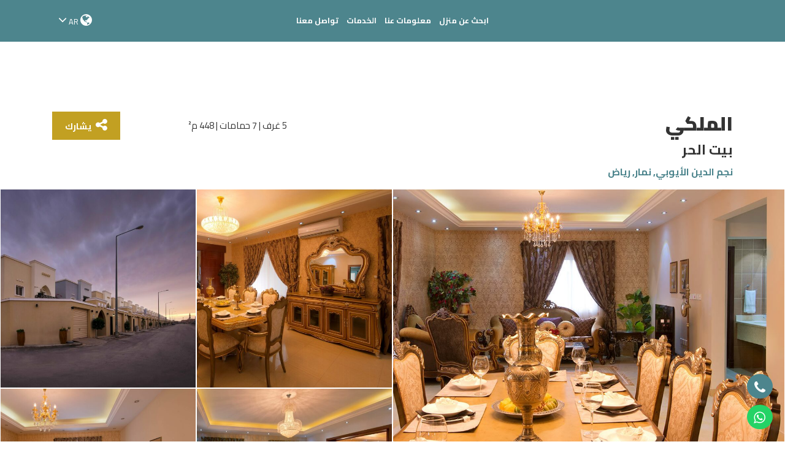

--- FILE ---
content_type: text/html; charset=UTF-8
request_url: https://al-tahaluf.com/properties/al-malaki-ar/
body_size: 31915
content:
<!DOCTYPE html><html dir="rtl" lang="ar" itemscope itemtype="https://schema.org/WebSite"><head><style>img.lazy{min-height:1px}</style><link href="https://dr9h5ql15s2nm.cloudfront.net/wp-content/plugins/w3-total-cache/pub/js/lazyload.min.js" as="script"><meta charset="UTF-8"><meta name="viewport" content="width=device-width, initial-scale=1"><link rel="stylesheet" media="print" onload="this.onload=null;this.media='all';" id="ao_optimized_gfonts" href="https://fonts.googleapis.com/css?family=Cairo%3A400%2C700%2C900&amp;display=swap"><link rel="pingback" href="https://al-tahaluf.com/xmlrpc.php"><link rel="stylesheet" href="https://dr9h5ql15s2nm.cloudfront.net/wp-content/themes/resideo/css/custom_client.css"><meta property="og:url" content="https://al-tahaluf.com/properties/al-malaki-ar/" /><meta property="og:title" content="الملكي" /><meta property="og:description" content="الملكي" /><meta property="og:image" content="https://dr9h5ql15s2nm.cloudfront.net/wp-content/uploads/2020/07/al_malaki_interior.jpg" /><meta name='robots' content='index, follow, max-image-preview:large, max-snippet:-1, max-video-preview:-1' /><link rel="alternate" href="https://al-tahaluf.com/properties/al-malaki-ar/" hreflang="ar" /><link rel="alternate" href="https://al-tahaluf.com/en/properties/al-malaki/" hreflang="en" />  <script data-cfasync="false" data-pagespeed-no-defer>var gtm4wp_datalayer_name = "dataLayer";
	var dataLayer = dataLayer || [];

	const gtm4wp_scrollerscript_debugmode         = false;
	const gtm4wp_scrollerscript_callbacktime      = 100;
	const gtm4wp_scrollerscript_readerlocation    = 150;
	const gtm4wp_scrollerscript_contentelementid  = "content";
	const gtm4wp_scrollerscript_scannertime       = 60;</script> <title>الملكي - التحالف</title><link rel="canonical" href="https://al-tahaluf.com/properties/al-malaki-ar/" /><meta property="og:locale" content="ar_AR" /><meta property="og:locale:alternate" content="en_US" /><meta property="og:type" content="article" /><meta property="og:title" content="الملكي - التحالف" /><meta property="og:description" content="This family home delights with its French touch, French antiques and eye-catching art throughout. Located on the border of the Sea Cliff neighborhood, it is a quick walk to the&#046;&#046;&#046;" /><meta property="og:url" content="https://al-tahaluf.com/properties/al-malaki-ar/" /><meta property="og:site_name" content="التحالف" /><meta property="article:modified_time" content="2023-01-05T06:04:04+00:00" /><meta name="twitter:card" content="summary_large_image" /><meta name="twitter:label1" content="وقت القراءة المُقدّر" /><meta name="twitter:data1" content="دقيقة واحدة" /> <script type="application/ld+json" class="yoast-schema-graph">{"@context":"https://schema.org","@graph":[{"@type":"WebPage","@id":"https://al-tahaluf.com/properties/al-malaki-ar/","url":"https://al-tahaluf.com/properties/al-malaki-ar/","name":"الملكي - التحالف","isPartOf":{"@id":"https://al-tahaluf.com/#website"},"datePublished":"2022-09-20T10:10:13+00:00","dateModified":"2023-01-05T06:04:04+00:00","breadcrumb":{"@id":"https://al-tahaluf.com/properties/al-malaki-ar/#breadcrumb"},"inLanguage":"ar","potentialAction":[{"@type":"ReadAction","target":["https://al-tahaluf.com/properties/al-malaki-ar/"]}]},{"@type":"BreadcrumbList","@id":"https://al-tahaluf.com/properties/al-malaki-ar/#breadcrumb","itemListElement":[{"@type":"ListItem","position":1,"name":"Home","item":"https://al-tahaluf.com/"},{"@type":"ListItem","position":2,"name":"Properties","item":"https://al-tahaluf.com/properties/"},{"@type":"ListItem","position":3,"name":"الملكي"}]},{"@type":"WebSite","@id":"https://al-tahaluf.com/#website","url":"https://al-tahaluf.com/","name":"التحالف","description":"شركة التحالف العقاري","publisher":{"@id":"https://al-tahaluf.com/#organization"},"potentialAction":[{"@type":"SearchAction","target":{"@type":"EntryPoint","urlTemplate":"https://al-tahaluf.com/?s={search_term_string}"},"query-input":{"@type":"PropertyValueSpecification","valueRequired":true,"valueName":"search_term_string"}}],"inLanguage":"ar"},{"@type":"Organization","@id":"https://al-tahaluf.com/#organization","name":"التحالف","url":"https://al-tahaluf.com/","logo":{"@type":"ImageObject","inLanguage":"ar","@id":"https://al-tahaluf.com/#/schema/logo/image/","url":"https://dr9h5ql15s2nm.cloudfront.net/wp-content/uploads/2024/04/atrlogokh_white.svg","contentUrl":"https://dr9h5ql15s2nm.cloudfront.net/wp-content/uploads/2024/04/atrlogokh_white.svg","width":327,"height":224,"caption":"التحالف"},"image":{"@id":"https://al-tahaluf.com/#/schema/logo/image/"}}]}</script> <link rel='dns-prefetch' href='//maps.googleapis.com' /><link rel='dns-prefetch' href='//www.youtube.com' /><link href='https://fonts.gstatic.com' crossorigin='anonymous' rel='preconnect' /><link rel="alternate" type="application/rss+xml" title="التحالف &laquo; الخلاصة" href="https://al-tahaluf.com/feed/" /><link rel="alternate" type="application/rss+xml" title="التحالف &laquo; خلاصة التعليقات" href="https://al-tahaluf.com/comments/feed/" /><link rel="alternate" title="oEmbed (JSON)" type="application/json+oembed" href="https://al-tahaluf.com/wp-json/oembed/1.0/embed?url=https%3A%2F%2Fal-tahaluf.com%2Fproperties%2Fal-malaki-ar%2F&#038;lang=ar" /><link rel="alternate" title="oEmbed (XML)" type="text/xml+oembed" href="https://al-tahaluf.com/wp-json/oembed/1.0/embed?url=https%3A%2F%2Fal-tahaluf.com%2Fproperties%2Fal-malaki-ar%2F&#038;format=xml&#038;lang=ar" /><style id='wp-img-auto-sizes-contain-inline-css'>img:is([sizes=auto i],[sizes^="auto," i]){contain-intrinsic-size:3000px 1500px}
/*# sourceURL=wp-img-auto-sizes-contain-inline-css */</style><link rel='stylesheet' id='wp-components-rtl-css' href='https://dr9h5ql15s2nm.cloudfront.net/wp-includes/css/dist/components/style-rtl.min.css?ver=6.9' media='all' /><style id='wp-block-library-inline-css'>:root{--wp-block-synced-color:#7a00df;--wp-block-synced-color--rgb:122,0,223;--wp-bound-block-color:var(--wp-block-synced-color);--wp-editor-canvas-background:#ddd;--wp-admin-theme-color:#007cba;--wp-admin-theme-color--rgb:0,124,186;--wp-admin-theme-color-darker-10:#006ba1;--wp-admin-theme-color-darker-10--rgb:0,107,160.5;--wp-admin-theme-color-darker-20:#005a87;--wp-admin-theme-color-darker-20--rgb:0,90,135;--wp-admin-border-width-focus:2px}@media (min-resolution:192dpi){:root{--wp-admin-border-width-focus:1.5px}}.wp-element-button{cursor:pointer}:root .has-very-light-gray-background-color{background-color:#eee}:root .has-very-dark-gray-background-color{background-color:#313131}:root .has-very-light-gray-color{color:#eee}:root .has-very-dark-gray-color{color:#313131}:root .has-vivid-green-cyan-to-vivid-cyan-blue-gradient-background{background:linear-gradient(135deg,#00d084,#0693e3)}:root .has-purple-crush-gradient-background{background:linear-gradient(135deg,#34e2e4,#4721fb 50%,#ab1dfe)}:root .has-hazy-dawn-gradient-background{background:linear-gradient(135deg,#faaca8,#dad0ec)}:root .has-subdued-olive-gradient-background{background:linear-gradient(135deg,#fafae1,#67a671)}:root .has-atomic-cream-gradient-background{background:linear-gradient(135deg,#fdd79a,#004a59)}:root .has-nightshade-gradient-background{background:linear-gradient(135deg,#330968,#31cdcf)}:root .has-midnight-gradient-background{background:linear-gradient(135deg,#020381,#2874fc)}:root{--wp--preset--font-size--normal:16px;--wp--preset--font-size--huge:42px}.has-regular-font-size{font-size:1em}.has-larger-font-size{font-size:2.625em}.has-normal-font-size{font-size:var(--wp--preset--font-size--normal)}.has-huge-font-size{font-size:var(--wp--preset--font-size--huge)}.has-text-align-center{text-align:center}.has-text-align-left{text-align:left}.has-text-align-right{text-align:right}.has-fit-text{white-space:nowrap!important}#end-resizable-editor-section{display:none}.aligncenter{clear:both}.items-justified-left{justify-content:flex-start}.items-justified-center{justify-content:center}.items-justified-right{justify-content:flex-end}.items-justified-space-between{justify-content:space-between}.screen-reader-text{border:0;clip-path:inset(50%);height:1px;margin:-1px;overflow:hidden;padding:0;position:absolute;width:1px;word-wrap:normal!important}.screen-reader-text:focus{background-color:#ddd;clip-path:none;color:#444;display:block;font-size:1em;height:auto;left:5px;line-height:normal;padding:15px 23px 14px;text-decoration:none;top:5px;width:auto;z-index:100000}html :where(.has-border-color){border-style:solid}html :where([style*=border-top-color]){border-top-style:solid}html :where([style*=border-right-color]){border-right-style:solid}html :where([style*=border-bottom-color]){border-bottom-style:solid}html :where([style*=border-left-color]){border-left-style:solid}html :where([style*=border-width]){border-style:solid}html :where([style*=border-top-width]){border-top-style:solid}html :where([style*=border-right-width]){border-right-style:solid}html :where([style*=border-bottom-width]){border-bottom-style:solid}html :where([style*=border-left-width]){border-left-style:solid}html :where(img[class*=wp-image-]){height:auto;max-width:100%}:where(figure){margin:0 0 1em}html :where(.is-position-sticky){--wp-admin--admin-bar--position-offset:var(--wp-admin--admin-bar--height,0px)}@media screen and (max-width:600px){html :where(.is-position-sticky){--wp-admin--admin-bar--position-offset:0px}}

/*# sourceURL=wp-block-library-inline-css */</style><style id='global-styles-inline-css'>:root{--wp--preset--aspect-ratio--square: 1;--wp--preset--aspect-ratio--4-3: 4/3;--wp--preset--aspect-ratio--3-4: 3/4;--wp--preset--aspect-ratio--3-2: 3/2;--wp--preset--aspect-ratio--2-3: 2/3;--wp--preset--aspect-ratio--16-9: 16/9;--wp--preset--aspect-ratio--9-16: 9/16;--wp--preset--color--black: #000000;--wp--preset--color--cyan-bluish-gray: #abb8c3;--wp--preset--color--white: #ffffff;--wp--preset--color--pale-pink: #f78da7;--wp--preset--color--vivid-red: #cf2e2e;--wp--preset--color--luminous-vivid-orange: #ff6900;--wp--preset--color--luminous-vivid-amber: #fcb900;--wp--preset--color--light-green-cyan: #7bdcb5;--wp--preset--color--vivid-green-cyan: #00d084;--wp--preset--color--pale-cyan-blue: #8ed1fc;--wp--preset--color--vivid-cyan-blue: #0693e3;--wp--preset--color--vivid-purple: #9b51e0;--wp--preset--gradient--vivid-cyan-blue-to-vivid-purple: linear-gradient(135deg,rgb(6,147,227) 0%,rgb(155,81,224) 100%);--wp--preset--gradient--light-green-cyan-to-vivid-green-cyan: linear-gradient(135deg,rgb(122,220,180) 0%,rgb(0,208,130) 100%);--wp--preset--gradient--luminous-vivid-amber-to-luminous-vivid-orange: linear-gradient(135deg,rgb(252,185,0) 0%,rgb(255,105,0) 100%);--wp--preset--gradient--luminous-vivid-orange-to-vivid-red: linear-gradient(135deg,rgb(255,105,0) 0%,rgb(207,46,46) 100%);--wp--preset--gradient--very-light-gray-to-cyan-bluish-gray: linear-gradient(135deg,rgb(238,238,238) 0%,rgb(169,184,195) 100%);--wp--preset--gradient--cool-to-warm-spectrum: linear-gradient(135deg,rgb(74,234,220) 0%,rgb(151,120,209) 20%,rgb(207,42,186) 40%,rgb(238,44,130) 60%,rgb(251,105,98) 80%,rgb(254,248,76) 100%);--wp--preset--gradient--blush-light-purple: linear-gradient(135deg,rgb(255,206,236) 0%,rgb(152,150,240) 100%);--wp--preset--gradient--blush-bordeaux: linear-gradient(135deg,rgb(254,205,165) 0%,rgb(254,45,45) 50%,rgb(107,0,62) 100%);--wp--preset--gradient--luminous-dusk: linear-gradient(135deg,rgb(255,203,112) 0%,rgb(199,81,192) 50%,rgb(65,88,208) 100%);--wp--preset--gradient--pale-ocean: linear-gradient(135deg,rgb(255,245,203) 0%,rgb(182,227,212) 50%,rgb(51,167,181) 100%);--wp--preset--gradient--electric-grass: linear-gradient(135deg,rgb(202,248,128) 0%,rgb(113,206,126) 100%);--wp--preset--gradient--midnight: linear-gradient(135deg,rgb(2,3,129) 0%,rgb(40,116,252) 100%);--wp--preset--font-size--small: 13px;--wp--preset--font-size--medium: 20px;--wp--preset--font-size--large: 36px;--wp--preset--font-size--x-large: 42px;--wp--preset--spacing--20: 0.44rem;--wp--preset--spacing--30: 0.67rem;--wp--preset--spacing--40: 1rem;--wp--preset--spacing--50: 1.5rem;--wp--preset--spacing--60: 2.25rem;--wp--preset--spacing--70: 3.38rem;--wp--preset--spacing--80: 5.06rem;--wp--preset--shadow--natural: 6px 6px 9px rgba(0, 0, 0, 0.2);--wp--preset--shadow--deep: 12px 12px 50px rgba(0, 0, 0, 0.4);--wp--preset--shadow--sharp: 6px 6px 0px rgba(0, 0, 0, 0.2);--wp--preset--shadow--outlined: 6px 6px 0px -3px rgb(255, 255, 255), 6px 6px rgb(0, 0, 0);--wp--preset--shadow--crisp: 6px 6px 0px rgb(0, 0, 0);}:where(.is-layout-flex){gap: 0.5em;}:where(.is-layout-grid){gap: 0.5em;}body .is-layout-flex{display: flex;}.is-layout-flex{flex-wrap: wrap;align-items: center;}.is-layout-flex > :is(*, div){margin: 0;}body .is-layout-grid{display: grid;}.is-layout-grid > :is(*, div){margin: 0;}:where(.wp-block-columns.is-layout-flex){gap: 2em;}:where(.wp-block-columns.is-layout-grid){gap: 2em;}:where(.wp-block-post-template.is-layout-flex){gap: 1.25em;}:where(.wp-block-post-template.is-layout-grid){gap: 1.25em;}.has-black-color{color: var(--wp--preset--color--black) !important;}.has-cyan-bluish-gray-color{color: var(--wp--preset--color--cyan-bluish-gray) !important;}.has-white-color{color: var(--wp--preset--color--white) !important;}.has-pale-pink-color{color: var(--wp--preset--color--pale-pink) !important;}.has-vivid-red-color{color: var(--wp--preset--color--vivid-red) !important;}.has-luminous-vivid-orange-color{color: var(--wp--preset--color--luminous-vivid-orange) !important;}.has-luminous-vivid-amber-color{color: var(--wp--preset--color--luminous-vivid-amber) !important;}.has-light-green-cyan-color{color: var(--wp--preset--color--light-green-cyan) !important;}.has-vivid-green-cyan-color{color: var(--wp--preset--color--vivid-green-cyan) !important;}.has-pale-cyan-blue-color{color: var(--wp--preset--color--pale-cyan-blue) !important;}.has-vivid-cyan-blue-color{color: var(--wp--preset--color--vivid-cyan-blue) !important;}.has-vivid-purple-color{color: var(--wp--preset--color--vivid-purple) !important;}.has-black-background-color{background-color: var(--wp--preset--color--black) !important;}.has-cyan-bluish-gray-background-color{background-color: var(--wp--preset--color--cyan-bluish-gray) !important;}.has-white-background-color{background-color: var(--wp--preset--color--white) !important;}.has-pale-pink-background-color{background-color: var(--wp--preset--color--pale-pink) !important;}.has-vivid-red-background-color{background-color: var(--wp--preset--color--vivid-red) !important;}.has-luminous-vivid-orange-background-color{background-color: var(--wp--preset--color--luminous-vivid-orange) !important;}.has-luminous-vivid-amber-background-color{background-color: var(--wp--preset--color--luminous-vivid-amber) !important;}.has-light-green-cyan-background-color{background-color: var(--wp--preset--color--light-green-cyan) !important;}.has-vivid-green-cyan-background-color{background-color: var(--wp--preset--color--vivid-green-cyan) !important;}.has-pale-cyan-blue-background-color{background-color: var(--wp--preset--color--pale-cyan-blue) !important;}.has-vivid-cyan-blue-background-color{background-color: var(--wp--preset--color--vivid-cyan-blue) !important;}.has-vivid-purple-background-color{background-color: var(--wp--preset--color--vivid-purple) !important;}.has-black-border-color{border-color: var(--wp--preset--color--black) !important;}.has-cyan-bluish-gray-border-color{border-color: var(--wp--preset--color--cyan-bluish-gray) !important;}.has-white-border-color{border-color: var(--wp--preset--color--white) !important;}.has-pale-pink-border-color{border-color: var(--wp--preset--color--pale-pink) !important;}.has-vivid-red-border-color{border-color: var(--wp--preset--color--vivid-red) !important;}.has-luminous-vivid-orange-border-color{border-color: var(--wp--preset--color--luminous-vivid-orange) !important;}.has-luminous-vivid-amber-border-color{border-color: var(--wp--preset--color--luminous-vivid-amber) !important;}.has-light-green-cyan-border-color{border-color: var(--wp--preset--color--light-green-cyan) !important;}.has-vivid-green-cyan-border-color{border-color: var(--wp--preset--color--vivid-green-cyan) !important;}.has-pale-cyan-blue-border-color{border-color: var(--wp--preset--color--pale-cyan-blue) !important;}.has-vivid-cyan-blue-border-color{border-color: var(--wp--preset--color--vivid-cyan-blue) !important;}.has-vivid-purple-border-color{border-color: var(--wp--preset--color--vivid-purple) !important;}.has-vivid-cyan-blue-to-vivid-purple-gradient-background{background: var(--wp--preset--gradient--vivid-cyan-blue-to-vivid-purple) !important;}.has-light-green-cyan-to-vivid-green-cyan-gradient-background{background: var(--wp--preset--gradient--light-green-cyan-to-vivid-green-cyan) !important;}.has-luminous-vivid-amber-to-luminous-vivid-orange-gradient-background{background: var(--wp--preset--gradient--luminous-vivid-amber-to-luminous-vivid-orange) !important;}.has-luminous-vivid-orange-to-vivid-red-gradient-background{background: var(--wp--preset--gradient--luminous-vivid-orange-to-vivid-red) !important;}.has-very-light-gray-to-cyan-bluish-gray-gradient-background{background: var(--wp--preset--gradient--very-light-gray-to-cyan-bluish-gray) !important;}.has-cool-to-warm-spectrum-gradient-background{background: var(--wp--preset--gradient--cool-to-warm-spectrum) !important;}.has-blush-light-purple-gradient-background{background: var(--wp--preset--gradient--blush-light-purple) !important;}.has-blush-bordeaux-gradient-background{background: var(--wp--preset--gradient--blush-bordeaux) !important;}.has-luminous-dusk-gradient-background{background: var(--wp--preset--gradient--luminous-dusk) !important;}.has-pale-ocean-gradient-background{background: var(--wp--preset--gradient--pale-ocean) !important;}.has-electric-grass-gradient-background{background: var(--wp--preset--gradient--electric-grass) !important;}.has-midnight-gradient-background{background: var(--wp--preset--gradient--midnight) !important;}.has-small-font-size{font-size: var(--wp--preset--font-size--small) !important;}.has-medium-font-size{font-size: var(--wp--preset--font-size--medium) !important;}.has-large-font-size{font-size: var(--wp--preset--font-size--large) !important;}.has-x-large-font-size{font-size: var(--wp--preset--font-size--x-large) !important;}
/*# sourceURL=global-styles-inline-css */</style><style id='classic-theme-styles-inline-css'>/*! This file is auto-generated */
.wp-block-button__link{color:#fff;background-color:#32373c;border-radius:9999px;box-shadow:none;text-decoration:none;padding:calc(.667em + 2px) calc(1.333em + 2px);font-size:1.125em}.wp-block-file__button{background:#32373c;color:#fff;text-decoration:none}
/*# sourceURL=https://dr9h5ql15s2nm.cloudfront.net/wp-includes/css/classic-themes.min.css */</style><link rel='stylesheet' id='contact-form-7-css' href='https://dr9h5ql15s2nm.cloudfront.net/wp-content/plugins/contact-form-7/includes/css/styles.css?ver=6.1.4' media='all' /><link rel='stylesheet' id='contact-form-7-rtl-css' href='https://dr9h5ql15s2nm.cloudfront.net/wp-content/plugins/contact-form-7/includes/css/styles-rtl.css?ver=6.1.4' media='all' /><link rel='stylesheet' id='jquery-ui-css' href='https://dr9h5ql15s2nm.cloudfront.net/wp-content/themes/resideo/css/jquery-ui.min.css?ver=1.13.2' media='all' /><link rel='stylesheet' id='fileinput-css' href='https://dr9h5ql15s2nm.cloudfront.net/wp-content/themes/resideo/css/fileinput.min.css?ver=4.0' media='all' /><link rel='stylesheet' id='font-awesome-css' href='https://dr9h5ql15s2nm.cloudfront.net/wp-content/themes/resideo/css/font-awesome.min.css?ver=4.7.0' media='all' /><link rel='stylesheet' id='bootstrap-css' href='https://dr9h5ql15s2nm.cloudfront.net/wp-content/themes/resideo/css/bootstrap.min.css?ver=4.3.1' media='all' /><link rel='stylesheet' id='datepicker-css' href='https://dr9h5ql15s2nm.cloudfront.net/wp-content/themes/resideo/css/datepicker.css?ver=1.0' media='all' /><link rel='stylesheet' id='owl-carousel-css' href='https://dr9h5ql15s2nm.cloudfront.net/wp-content/themes/resideo/css/owl.carousel.min.css?ver=2.3.4' media='all' /><link rel='stylesheet' id='owl-theme-css' href='https://dr9h5ql15s2nm.cloudfront.net/wp-content/themes/resideo/css/owl.theme.default.min.css?ver=2.3.4' media='all' /><link rel='stylesheet' id='photoswipe-css' href='https://dr9h5ql15s2nm.cloudfront.net/wp-content/themes/resideo/css/photoswipe.css?ver=4.1.3' media='all' /><link rel='stylesheet' id='photoswipe-skin-css' href='https://dr9h5ql15s2nm.cloudfront.net/wp-content/themes/resideo/css/default-skin/default-skin.css?ver=4.1.3' media='all' /><link rel='stylesheet' id='resideo-style-rtl-css' href='https://dr9h5ql15s2nm.cloudfront.net/wp-content/themes/resideo/style-rtl.css?ver=1.0' media='all' /> <script src="//dr9h5ql15s2nm.cloudfront.net/wp-includes/js/dist/hooks.min.js?ver=dd5603f07f9220ed27f1" id="wp-hooks-js"></script> <script src="//dr9h5ql15s2nm.cloudfront.net/wp-includes/js/dist/i18n.min.js?ver=c26c3dc7bed366793375" id="wp-i18n-js"></script> <script defer id="wp-i18n-js-after" src="[data-uri]"></script> <script src="//dr9h5ql15s2nm.cloudfront.net/wp-includes/js/jquery/jquery.min.js?ver=3.7.1" id="jquery-core-js"></script> <script src="//dr9h5ql15s2nm.cloudfront.net/wp-includes/js/jquery/jquery-migrate.min.js?ver=3.4.1" id="jquery-migrate-js"></script> <script defer src="//dr9h5ql15s2nm.cloudfront.net/wp-includes/js/clipboard.min.js?ver=2.0.11" id="clipboard-js"></script> <script defer src="//dr9h5ql15s2nm.cloudfront.net/wp-includes/js/plupload/moxie.min.js?ver=1.3.5.1" id="moxiejs-js"></script> <script defer src="//dr9h5ql15s2nm.cloudfront.net/wp-includes/js/plupload/plupload.min.js?ver=2.1.9" id="plupload-js"></script> <script defer src="//dr9h5ql15s2nm.cloudfront.net/wp-includes/js/underscore.min.js?ver=1.13.7" id="underscore-js"></script> <script src="//dr9h5ql15s2nm.cloudfront.net/wp-includes/js/dist/dom-ready.min.js?ver=f77871ff7694fffea381" id="wp-dom-ready-js"></script> <script defer id="wp-a11y-js-translations" src="[data-uri]"></script> <script src="//dr9h5ql15s2nm.cloudfront.net/wp-includes/js/dist/a11y.min.js?ver=cb460b4676c94bd228ed" id="wp-a11y-js"></script> <script defer id="plupload-handlers-js-extra" src="[data-uri]"></script> <script defer src="//dr9h5ql15s2nm.cloudfront.net/wp-includes/js/plupload/handlers.min.js?ver=6.9" id="plupload-handlers-js"></script> <script defer src="//dr9h5ql15s2nm.cloudfront.net/wp-content/cache/autoptimize/js/autoptimize_single_070a12458ed43e10ecdc3c90ed286af5.js?ver=1.22.3" id="gtm4wp-scroll-tracking-js"></script> <meta property="og:image" content="https://dr9h5ql15s2nm.cloudfront.net/wp-content/uploads/2023/01/cropped-atl_favicon.png"><meta property="og:description" content="This family home delights with its French touch, French antiques and eye-catching art throughout. Located on the border of the Sea Cliff neighborhood, it is a quick walk to the Legion of Honor Museum, Clement Street restaurants and Lands End opening to the expanse of the Pacific Ocean with fabulous hiking trails. Three-levels with an..."><meta property="og:type" content="article"><meta property="og:locale" content="ar"><meta property="og:site_name" content="التحالف"><meta property="og:title" content="الملكي"><meta property="og:url" content="https://al-tahaluf.com/properties/al-malaki-ar/"><meta property="og:updated_time" content="2023-01-05T06:04:04+00:00"><meta property="article:published_time" content="2022-09-20T10:10:13+00:00"><meta property="article:modified_time" content="2023-01-05T06:04:04+00:00"><meta property="article:author:username" content="faris"><meta property="twitter:partner" content="ogwp"><meta property="twitter:card" content="summary"><meta property="twitter:title" content="الملكي"><meta property="twitter:description" content="This family home delights with its French touch, French antiques and eye-catching art throughout. Located on the border of the Sea Cliff neighborhood, it is a quick walk to the Legion of Honor..."><meta property="twitter:url" content="https://al-tahaluf.com/properties/al-malaki-ar/"><meta property="twitter:label1" content="Reading time"><meta property="twitter:data1" content="Less than a minute"><meta itemprop="image" content="https://dr9h5ql15s2nm.cloudfront.net/wp-content/uploads/2023/01/cropped-atl_favicon.png"><meta itemprop="name" content="الملكي"><meta itemprop="description" content="This family home delights with its French touch, French antiques and eye-catching art throughout. Located on the border of the Sea Cliff neighborhood, it is a quick walk to the Legion of Honor Museum, Clement Street restaurants and Lands End opening to the expanse of the Pacific Ocean with fabulous hiking trails. Three-levels with an..."><meta itemprop="datePublished" content="2022-09-20"><meta itemprop="dateModified" content="2023-01-05T06:04:04+00:00"><meta property="profile:username" content="faris"><link rel="https://api.w.org/" href="https://al-tahaluf.com/wp-json/" /><link rel="EditURI" type="application/rsd+xml" title="RSD" href="https://al-tahaluf.com/xmlrpc.php?rsd" /><meta name="generator" content="WordPress 6.9" /><link rel='shortlink' href='https://al-tahaluf.com/?p=1791' /><style></style>
 <script data-cfasync="false" data-pagespeed-no-defer>var dataLayer_content = {"pagePostType":"property","pagePostType2":"single-property","pagePostAuthor":"faris","pagePostDate":"سبتمبر 20, 2022","pagePostDateYear":2022,"pagePostDateMonth":9,"pagePostDateDay":20,"pagePostDateDayName":"الثلاثاء","pagePostDateHour":10,"pagePostDateMinute":10,"pagePostDateIso":"2022-09-20T10:10:13+00:00","pagePostDateUnix":1663668613,"browserName":"Firefox","browserVersion":47,"browserEngineName":"Gecko","browserEngineVersion":47,"osName":"Windows","osVersion":6.1,"deviceType":"desktop","deviceManufacturer":"","deviceModel":""};
	dataLayer.push( dataLayer_content );</script> <script data-cfasync="false" data-pagespeed-no-defer>(function(w,d,s,l,i){w[l]=w[l]||[];w[l].push({'gtm.start':
new Date().getTime(),event:'gtm.js'});var f=d.getElementsByTagName(s)[0],
j=d.createElement(s),dl=l!='dataLayer'?'&l='+l:'';j.async=true;j.src=
'//www.googletagmanager.com/gtm.js?id='+i+dl;f.parentNode.insertBefore(j,f);
})(window,document,'script','dataLayer','GTM-P3FNZLG');</script> <link rel="icon" href="https://dr9h5ql15s2nm.cloudfront.net/wp-content/uploads/2023/01/cropped-atl_favicon-32x32.png" sizes="32x32" /><link rel="icon" href="https://dr9h5ql15s2nm.cloudfront.net/wp-content/uploads/2023/01/cropped-atl_favicon-192x192.png" sizes="192x192" /><link rel="apple-touch-icon" href="https://dr9h5ql15s2nm.cloudfront.net/wp-content/uploads/2023/01/cropped-atl_favicon-180x180.png" /><meta name="msapplication-TileImage" content="https://dr9h5ql15s2nm.cloudfront.net/wp-content/uploads/2023/01/cropped-atl_favicon-270x270.png" /> <script defer src="[data-uri]"></script> <style type="text/css">@media (min-width: 350px) and (max-width: 980px)
        {
            .home .pxp-testim-1-intro .pxp-section-h2 {color:#fff !important;}
            .home .pxp-contact-section .pxp-section-h2 {color:#fff !important;}
            .single-property .ct_contact_bg.ct_property_page .pxp-section-h2 {color:#fff !important;}
           .pxp-section-h2{ color: #333 !important ; }
           .technical-spc .pxp-section-h2 {color:#fff !important;}
           .service_case2_intro{color: #fff !important;}
           .service_case2_intro p{color: #000 !important; }
           .page-template-tpl_aboutnew .carousel-inner .service_case2_intro,.page-template-tpl_aboutnew .carousel-inner .service_case2_intro ul li {
    color:#000 !important;
    }
           /* .service_case2_intro.ct-cyh p{ color:#fff !important;} */
            
              /* .pxp-services-h-fig {height: 200px} */
              .pxp-services-h-fig {height: auto;}
                    
           
           .iframe_video img{ width: 100%; }
           /* .service_img_min_height{ min-height: 400px; } */
           .pxp-section-h2{ color: #333 !important; }
           .caption_new{ padding: 10px !important; }
           .com_heading { color: #fff !important; }
           .centrally_p,.centrally_p_color{color: #fff !important;}
        }
        @media screen and (max-width: 980px) {
           
           .service_case2 h3 {color:#000 !important;}
           .pxp-services-h.service_case2 .pxp-primary-cta { color:#000 !important; }
           .pxp-services-h.service_case2 .pxp-primary-cta:hover { color:#fff !important; }
           .service_case2 .pxp-primary-cta { color:#000 !important; }
           .pxp-services-h.service_case2 {
            margin-top:0 !important;
            padding-bottom:60px;
           }
           .page-template-tpl_aboutnew .pxp-services-h.service_case2.page_aboutus_mission  {
            padding-bottom:0px;
           }
           .page-template-tpl_aboutnew .pxp-services-h.service_case2.page_service {
            padding-bottom:50px;
           }
           .page-template-tpl_aboutnew .service_case_3 {
            padding-top:0 !important;
           }
           .rtl .service_case2.page_service {
            padding-bottom:60px;
           }
           .service_case_3 .pxp-services-h-items {
            padding-right:0;
           }
           .cust_people_info_cont.mt-100 {
            margin-top:0px !important;
           }
           .cust_people_info_cont .pxp-section-h2 {
            color:#fff !important;
           }
        }</style><style type="text/css">.pxp-props-carousel-right-arrow{
                right: unset;
            }</style></head><body class="rtl wp-singular property-template-default single single-property postid-1791 wp-custom-logo wp-embed-responsive wp-theme-resideo pxp-dark-mode"><div class="pxp-header fixed-top pxp-animate pxp-no-bg "><div class="container"><div class="row align-items-center no-gutters"><div class="col-6 col-lg-2 pxp-rtl-align-right"> <a href="https://al-tahaluf.com/" class="pxp-logo text-decoration-none pxp-has-img"> <img src="data:image/svg+xml,%3Csvg%20xmlns='http://www.w3.org/2000/svg'%20viewBox='0%200%201%201'%3E%3C/svg%3E" data-src="https://al-tahaluf.com/wp-content/themes/resideo/images/svg_logo/atrlogokh_white.svg" alt="التحالف" class="pxp-second-logo lazy"/> </a></div><div class="col-1 col-lg-8 text-center"><div class="pxp-nav"><div class="menu-top-menu-ar-container"><ul id="menu-top-menu-ar" class="menu"><li id="menu-item-2402" class="menu-item menu-item-type-post_type menu-item-object-page menu-item-has-children menu-item-2402"><a href="https://al-tahaluf.com/home-search-ar/" class="topmenu_link">ابحث عن منزل</a><ul class="sub-menu"><li id="menu-item-1765" class="menu-item menu-item-type-post_type menu-item-object-page menu-item-has-children menu-item-1765"><a href="https://al-tahaluf.com/explore-our-communities-ar/" class="topmenu_link">اكتشف مجتمعاتنا</a><ul class="sub-menu"><li id="menu-item-3255" class="menu-item menu-item-type-custom menu-item-object-custom menu-item-3255"><a href="https://al-tahaluf.com/single-community-ar/?term_id=202&#038;community=sama-al-fursan-2" class="topmenu_link">سما الفرسان 2</a></li><li id="menu-item-2852" class="menu-item menu-item-type-custom menu-item-object-custom menu-item-2852"><a href="https://al-tahaluf.com/single-community-ar/?term_id=183&#038;community=sama-al-fursan" class="topmenu_link">سما الفرسان</a></li><li id="menu-item-3041" class="menu-item menu-item-type-custom menu-item-object-custom menu-item-3041"><a href="https://al-tahaluf.com/single-community-ar/?term_id=189&#038;community=jeerah-at-makkah-gate" class="topmenu_link">جيرة في بوابة مكة</a></li><li id="menu-item-1766" class="menu-item menu-item-type-custom menu-item-object-custom menu-item-1766"><a href="https://al-tahaluf.com/single-community-ar/?term_id=52&#038;community=bayt-al-hurr" class="topmenu_link">بيت الحر</a></li><li id="menu-item-1767" class="menu-item menu-item-type-custom menu-item-object-custom menu-item-1767"><a href="https://al-tahaluf.com/single-community-ar/?term_id=48&#038;community=ishraq-living" class="topmenu_link">إشراق ليفينج</a></li><li id="menu-item-1768" class="menu-item menu-item-type-custom menu-item-object-custom menu-item-1768"><a href="https://al-tahaluf.com/single-community-ar/?term_id=49&#038;community=jawaher-luxury-villas" class="topmenu_link">فلل جواهر الفاخرة</a></li></ul></li><li id="menu-item-1994" class="menu-item menu-item-type-post_type menu-item-object-page menu-item-1994"><a href="https://al-tahaluf.com/home-search-ar/" class="topmenu_link">البحث على منزل</a></li></ul></li><li id="menu-item-2560" class="menu-item menu-item-type-post_type menu-item-object-page menu-item-has-children menu-item-2560"><a href="https://al-tahaluf.com/about-al-tahaluf-ar/" class="topmenu_link">معلومات عنا</a><ul class="sub-menu"><li id="menu-item-2559" class="menu-item menu-item-type-post_type menu-item-object-page menu-item-2559"><a href="https://al-tahaluf.com/about-al-tahaluf-ar/" class="topmenu_link">من نحن</a></li><li id="menu-item-1753" class="menu-item menu-item-type-post_type menu-item-object-page menu-item-1753"><a href="https://al-tahaluf.com/partnership-ar/" class="topmenu_link">شراكة</a></li><li id="menu-item-2416" class="menu-item menu-item-type-post_type menu-item-object-page menu-item-2416"><a href="https://al-tahaluf.com/how-we-can-help-you-ar/" class="topmenu_link">لماذا نحن</a></li></ul></li><li id="menu-item-2661" class="menu-item menu-item-type-post_type menu-item-object-page menu-item-has-children menu-item-2661"><a href="https://al-tahaluf.com/how-we-can-help-you-ar/" class="topmenu_link">الخدمات</a><ul class="sub-menu"><li id="menu-item-1757" class="menu-item menu-item-type-post_type menu-item-object-page menu-item-1757"><a href="https://al-tahaluf.com/how-we-can-help-you-ar/" class="topmenu_link">كيف يمكننا مساعدتك</a></li><li id="menu-item-1759" class="menu-item menu-item-type-post_type menu-item-object-page menu-item-1759"><a href="https://al-tahaluf.com/finance-your-home-ar/" class="topmenu_link">تمويل منزلك</a></li><li id="menu-item-2424" class="menu-item menu-item-type-post_type menu-item-object-page menu-item-2424"><a href="https://al-tahaluf.com/calculate-my-payment-ar/" class="topmenu_link">احسب دفعتي</a></li><li id="menu-item-2006" class="menu-item menu-item-type-post_type menu-item-object-page menu-item-2006"><a href="https://al-tahaluf.com/faqs-ar/" class="topmenu_link">الأسئلة الشائعة</a></li></ul></li><li id="menu-item-1762" class="menu-item menu-item-type-post_type menu-item-object-page menu-item-1762"><a href="https://al-tahaluf.com/contact-us-ar/" class="topmenu_link">تواصل معنا</a></li></ul></div></div></div><div class="col-5 col-lg-2 text-right"><div class="lang_hover"> <a href="javascript:void(0);" class="pxp-header-user-loggedin pxp-header-user  language_switch_setting" style="border:0px"><span class="fa fa-globe "></span> <span class="switch_text">AR</span> <i class="fa fa-angle-down"></i></a><ul class="pxp-user-menu"><li class="lang-item lang-item-20 lang-item-ar current-lang lang-item-first"><a lang="ar" hreflang="ar" href="https://al-tahaluf.com/properties/al-malaki-ar/" aria-current="true">العربية</a></li><li class="lang-item lang-item-23 lang-item-en"><a lang="en-US" hreflang="en-US" href="https://al-tahaluf.com/en/properties/al-malaki/">English</a></li></ul></div> <a href="javascript:void(0);" class="pxp-header-nav-trigger"><span class="fa fa-bars"></span></a><style type="text/css">.language_switch_setting { 
                            border: 0px !important; 
                        }
                        .language_switch_setting:hover{ 
                            background-color: transparent !important; color: #fff; 
                        }</style></div></div></div></div><div class="modal fade pxp-user-modal" id="pxp-signin-modal" tabindex="-1" role="dialog" aria-labelledby="pxpSigninModal" aria-hidden="true"><div class="modal-dialog modal-dialog-centered" role="document"><div class="modal-content"><div class="modal-header"> <button type="button" class="close" data-dismiss="modal" aria-label="Close"> <span aria-hidden="true">&times;</span> </button></div><div class="modal-body"><h5 class="modal-title" id="pxpSigninModal">Welcome back!</h5><form id="pxp-signin-modal-form" class="mt-4" method="post"><div class="pxp-modal-message pxp-signin-modal-message"></div><div class="form-group"> <label for="pxp-signin-modal-email">Email</label> <input type="text" class="form-control" id="pxp-signin-modal-email"></div><div class="form-group"> <label for="pxp-signin-modal-pass">Password</label> <input type="password" class="form-control" id="pxp-signin-modal-pass"></div><div class="form-group"> <input type="hidden" name="pxp-signin-modal-redirect" id="pxp-signin-modal-redirect" value=""> <input type="hidden" id="pxp-signin-modal-security" name="pxp-signin-modal-security" value="4a3ad16dec" /><input type="hidden" name="_wp_http_referer" value="/properties/al-malaki-ar/" /> <a href="javascript:void(0);" class="btn pxp-user-modal-btn pxp-signin-modal-btn"> <span class="pxp-signin-modal-btn-text">Sign In</span> <span class="pxp-signin-modal-btn-loading"><img src="data:image/svg+xml,%3Csvg%20xmlns='http://www.w3.org/2000/svg'%20viewBox='0%200%201%201'%3E%3C/svg%3E" data-src="https://al-tahaluf.com/wp-content/themes/resideo/images/loader-light.svg" class="pxp-loader pxp-is-btn lazy" alt="..."> Signing in...</span> </a></div><div class="form-group mt-4 text-center pxp-modal-small"> <a href="javascript:void(0);" class="pxp-modal-link pxp-forgot-trigger">Forgot password</a></div><div class="text-center pxp-modal-small"> New to التحالف? <a href="javascript:void(0);" class="pxp-modal-link pxp-signup-trigger">Create an account</a></div></form></div></div></div></div><div class="modal fade pxp-user-modal" id="pxp-signup-modal" tabindex="-1" role="dialog" aria-labelledby="pxpSignupModal" aria-hidden="true"><div class="modal-dialog modal-dialog-centered" role="document"><div class="modal-content"><div class="modal-header"> <button type="button" class="close" data-dismiss="modal" aria-label="Close"> <span aria-hidden="true">&times;</span> </button></div><div class="modal-body"><h5 class="modal-title" id="pxpSignupModal">Create an account</h5><form id="pxp-signup-modal-form" class="mt-4" method="post"><div class="pxp-modal-message pxp-signup-modal-message"></div><div class="form-row"><div class="col"><div class="form-group"> <label for="pxp-signup-modal-firstname">First Name</label> <input type="text" class="form-control" id="pxp-signup-modal-firstname"></div></div><div class="col"><div class="form-group"> <label for="pxp-signup-modal-lastname">Last Name</label> <input type="text" class="form-control" id="pxp-signup-modal-lastname"></div></div></div><div class="form-group"> <label for="pxp-signup-modal-email">Email</label> <input type="text" class="form-control" id="pxp-signup-modal-email"></div><div class="form-group"> <label for="pxp-signup-modal-pass">Password</label> <input type="password" class="form-control" id="pxp-signup-modal-pass"></div><div class="form-group"> <input type="hidden" id="pxp-signup-modal-security" name="pxp-signup-modal-security" value="4a3ad16dec" /><input type="hidden" name="_wp_http_referer" value="/properties/al-malaki-ar/" /> <a href="javascript:void(0);" class="btn pxp-user-modal-btn pxp-signup-modal-btn"> <span class="pxp-signup-modal-btn-text">Sign Up</span> <span class="pxp-signup-modal-btn-loading"><img src="data:image/svg+xml,%3Csvg%20xmlns='http://www.w3.org/2000/svg'%20viewBox='0%200%201%201'%3E%3C/svg%3E" data-src="https://al-tahaluf.com/wp-content/themes/resideo/images/loader-light.svg" class="pxp-loader pxp-is-btn lazy" alt="..."> Signing up...</span> </a></div><div class="text-center mt-4 pxp-modal-small"> Already have an account? <a href="javascript:void(0);" class="pxp-modal-link pxp-signin-trigger">Sign in</a></div></form></div></div></div></div><div class="modal fade pxp-user-modal" id="pxp-forgot-modal" tabindex="-1" role="dialog" aria-labelledby="pxpForgotModal" aria-hidden="true"><div class="modal-dialog modal-dialog-centered" role="document"><div class="modal-content"><div class="modal-header"> <button type="button" class="close" data-dismiss="modal" aria-label="Close"> <span aria-hidden="true">&times;</span> </button></div><div class="modal-body"><h5 class="modal-title" id="pxpForgotModal">Forgot Password</h5><form id="pxp-forgot-modal-form" class="mt-4" method="post"><div class="pxp-modal-message pxp-forgot-modal-message"></div><div class="form-group"> <label for="pxp-forgot-modal-email">Email</label> <input type="text" class="form-control" id="pxp-forgot-modal-email"></div><div class="form-group"> <input type="hidden" id="pxp-forgot-modal-security" name="pxp-forgot-modal-security" value="4a3ad16dec" /><input type="hidden" name="_wp_http_referer" value="/properties/al-malaki-ar/" /> <a href="javascript:void(0);" class="btn pxp-user-modal-btn pxp-forgot-modal-btn"> <span class="pxp-forgot-modal-btn-text">Get New Password</span> <span class="pxp-forgot-modal-btn-loading"><img src="data:image/svg+xml,%3Csvg%20xmlns='http://www.w3.org/2000/svg'%20viewBox='0%200%201%201'%3E%3C/svg%3E" data-src="https://al-tahaluf.com/wp-content/themes/resideo/images/loader-light.svg" class="pxp-loader pxp-is-btn lazy" alt="..."> Sending...</span> </a></div></form></div></div></div></div><div class="modal fade pxp-user-modal" id="pxp-reset-modal" tabindex="-1" role="dialog" aria-labelledby="pxpResetModal" aria-hidden="true"><div class="modal-dialog modal-dialog-centered" role="document"><div class="modal-content"><div class="modal-header"> <button type="button" class="close" data-dismiss="modal" aria-label="Close"> <span aria-hidden="true">&times;</span> </button></div><div class="modal-body"><h5 class="modal-title" id="pxpResetModal">Reset Password</h5><form id="pxp-reset-modal-form" class="mt-4" method="post"><div class="pxp-modal-message pxp-reset-modal-message"></div><div class="form-group"> <label for="pxp-reset-modal-pass">New Password</label> <input type="password" class="form-control" id="pxp-reset-modal-pass"> <small class="form-text text-muted">Hint: The password should be at least seven characters long. To make it stronger, use upper and lower case letters, numbers, and symbols like ! " ? $ % ^ & ).</small></div><div class="form-group"> <input type="hidden" id="pxp-reset-modal-security" name="pxp-reset-modal-security" value="4a3ad16dec" /><input type="hidden" name="_wp_http_referer" value="/properties/al-malaki-ar/" /> <a href="javascript:void(0);" class="btn pxp-user-modal-btn pxp-reset-modal-btn"> <span class="pxp-reset-modal-btn-text">Reset Password</span> <span class="pxp-reset-modal-btn-loading"><img src="data:image/svg+xml,%3Csvg%20xmlns='http://www.w3.org/2000/svg'%20viewBox='0%200%201%201'%3E%3C/svg%3E" data-src="https://al-tahaluf.com/wp-content/themes/resideo/images/loader-light.svg" class="pxp-loader pxp-is-btn lazy" alt="..."> Setting new password...</span> </a></div></form></div></div></div></div> <script defer src="[data-uri]"></script> <input type="hidden" name="single_id" id="single_id" value="1791" /> <input type="hidden" name="lat" id="lat" value="24.551577911278915" /> <input type="hidden" name="lng" id="lng" value="46.51735095882784" /> <input type="hidden" name="taxes" id="taxes" value="0" /> <input type="hidden" name="hoa_dues" id="hoa_dues" value="0" /><div class="pxp-content"><div class="pxp-single-property-top pxp-content-wrapper mt-100" style="background-image:none"><div class="container"><div class="row"><div class="col-sm-12 col-md-5"><h1 class="pxp-sp-top-title">الملكي</h1><h2 class="pxp-sp-top-subtitle">بيت الحر</h2><p class="pxp-sp-top-address pxp-text-light">نجم الدين الأيوبي, نمار, ریاض</p></div><div class="col-sm-12 col-md-7"><div class="row no-gutter"><div class="col-lg-4"><div class="pxp-sp-top-price mt-3 mt-md-0" style="visibility:hidden;"> 905,263 ر.س</span></div></div><div class="col-lg-4"><div class="pxp-sp-top-feat mt-3 mt-md-0"><div style="font-size: 15px;"> 5&nbsp;غرف&nbsp;|  7&nbsp;حمامات&nbsp;|
 448&nbsp;م²</div></div></div><div class="col-lg-4"><div class="pxp-sp-top-btns mt-2 mt-md-0"> <a href="javascript:void(0);" data-toggle="modal" data-target="#pxp-signin-modal" class="pxp-sp-top-btn"><span class="fa fa-star-o"></span> Save</a><input type="hidden" id="pxp-single-property-save-security" name="pxp-single-property-save-security" value="ea65490405" /><input type="hidden" name="_wp_http_referer" value="/properties/al-malaki-ar/" /><div class="dropdown"> <a class="pxp-sp-top-btn" href="javascript:void(0);" role="button" id="dropdownMenuLink" data-toggle="dropdown" aria-haspopup="true" aria-expanded="false"> <span class="fa fa-share-alt"></span> يشارك </a><div class="dropdown-menu dropdown-menu-left" aria-labelledby="dropdownMenuLink"> <a class="dropdown-item" href="https://www.facebook.com/sharer/sharer.php?u=https://al-tahaluf.com/properties/al-malaki-ar/"
 onclick="javascript:window.open(this.href, '', 'menubar=no,toolbar=no,resizable=yes,scrollbars=yes,height=300,width=600');return false;"
 target="_blank"> <span class="fa fa-facebook"></span> Facebook ar </a> <a class="dropdown-item" href="https://twitter.com/share?url=https://al-tahaluf.com/properties/al-malaki-ar/&amp;text=%D8%A7%D9%84%D9%85%D9%84%D9%83%D9%8A"
 onclick="javascript:window.open(this.href, '', 'menubar=no,toolbar=no,resizable=yes,scrollbars=yes,height=300,width=600');return false;"
 target="_blank"> <span class="fa fa-twitter"></span> Twitter ar </a> <script async defer src="//assets.pinterest.com/js/pinit.js"></script> <a class="dropdown-item" href="https://www.pinterest.com/pin/create/button/" data-pin-do="buttonBookmark" data-pin-custom="true"> <span class="fa fa-pinterest"></span> Pinterest ar </a> <a class="dropdown-item" href="http://www.linkedin.com/shareArticle?mini=true&url=https://al-tahaluf.com/properties/al-malaki-ar/&title=%D8%A7%D9%84%D9%85%D9%84%D9%83%D9%8A" 
 target="_blank"> <span class="fa fa-linkedin"></span> LinkedIn ar </a></div></div></div></div></div></div></div></div></div><div class="pxp-single-property-gallery-container  mt-md-0"><div class="pxp-single-property-gallery" itemscope itemtype="http://schema.org/ImageGallery"><figure itemprop="associatedMedia" itemscope itemtype="http://schema.org/ImageObject" class="pxp-is-half "> <a href="https://dr9h5ql15s2nm.cloudfront.net/wp-content/uploads/2020/07/al_malaki_interior.jpg" itemprop="contentUrl" data-size="1451x974" class="pxp-cover" style="background-image: url(https://dr9h5ql15s2nm.cloudfront.net/wp-content/uploads/2020/07/al_malaki_interior.jpg);"></a><figcaption itemprop="caption description"></figcaption></figure><figure itemprop="associatedMedia" itemscope itemtype="http://schema.org/ImageObject" class=" "> <a href="https://dr9h5ql15s2nm.cloudfront.net/wp-content/uploads/2020/07/al_malaki_interior_2-1680x1280.jpg" itemprop="contentUrl" data-size="1680x1280" class="pxp-cover" style="background-image: url(https://dr9h5ql15s2nm.cloudfront.net/wp-content/uploads/2020/07/al_malaki_interior_2-800x600.jpg);"></a><figcaption itemprop="caption description"></figcaption></figure><figure itemprop="associatedMedia" itemscope itemtype="http://schema.org/ImageObject" class=" "> <a href="https://dr9h5ql15s2nm.cloudfront.net/wp-content/uploads/2020/07/almalaki_exterior_3-1858x1280.jpg" itemprop="contentUrl" data-size="1858x1280" class="pxp-cover" style="background-image: url(https://dr9h5ql15s2nm.cloudfront.net/wp-content/uploads/2020/07/almalaki_exterior_3-800x600.jpg);"></a><figcaption itemprop="caption description"></figcaption></figure><figure itemprop="associatedMedia" itemscope itemtype="http://schema.org/ImageObject" class=" "> <a href="https://dr9h5ql15s2nm.cloudfront.net/wp-content/uploads/2020/07/al_malaki_interior_4.jpg" itemprop="contentUrl" data-size="1680x1267" class="pxp-cover" style="background-image: url(https://dr9h5ql15s2nm.cloudfront.net/wp-content/uploads/2020/07/al_malaki_interior_4-800x600.jpg);"></a><figcaption itemprop="caption description"></figcaption></figure><figure itemprop="associatedMedia" itemscope itemtype="http://schema.org/ImageObject" class=" "> <a href="https://dr9h5ql15s2nm.cloudfront.net/wp-content/uploads/2020/07/al_malaki_interior_5-1698x1280.jpg" itemprop="contentUrl" data-size="1698x1280" class="pxp-cover" style="background-image: url(https://dr9h5ql15s2nm.cloudfront.net/wp-content/uploads/2020/07/al_malaki_interior_5-800x600.jpg);"></a><figcaption itemprop="caption description"></figcaption></figure><figure itemprop="associatedMedia" itemscope itemtype="http://schema.org/ImageObject" class=" d-none"> <a href="https://dr9h5ql15s2nm.cloudfront.net/wp-content/uploads/2020/07/al_malaki_interior_3.jpg" itemprop="contentUrl" data-size="1680x1141" class="pxp-cover" style="background-image: url(https://dr9h5ql15s2nm.cloudfront.net/wp-content/uploads/2020/07/al_malaki_interior_3-800x600.jpg);"></a><figcaption itemprop="caption description"></figcaption></figure><figure itemprop="associatedMedia" itemscope itemtype="http://schema.org/ImageObject" class="pxp-is-half " style="display: none;"> <a href="https://dr9h5ql15s2nm.cloudfront.net/wp-content/uploads/2020/07/almalaki_exterior_1-1500x1280.jpg" itemprop="contentUrl" data-size="1500x1280" class="pxp-cover" style="background-image: url(https://dr9h5ql15s2nm.cloudfront.net/wp-content/uploads/2020/07/almalaki_exterior_1-1500x1280.jpg);"></a><figcaption itemprop="caption description"></figcaption></figure><figure itemprop="associatedMedia" itemscope itemtype="http://schema.org/ImageObject" class=" " style="display: none;"> <a href="https://dr9h5ql15s2nm.cloudfront.net/wp-content/uploads/2020/07/almalaki_exterior_2-1474x1280.jpg" itemprop="contentUrl" data-size="1474x1280" class="pxp-cover" style="background-image: url(https://dr9h5ql15s2nm.cloudfront.net/wp-content/uploads/2020/07/almalaki_exterior_2-800x600.jpg);"></a><figcaption itemprop="caption description"></figcaption></figure><figure itemprop="associatedMedia" itemscope itemtype="http://schema.org/ImageObject" class=" " style="display: none;"> <a href="https://dr9h5ql15s2nm.cloudfront.net/wp-content/uploads/2020/07/almalaki_exterior_3-1858x1280.jpg" itemprop="contentUrl" data-size="1858x1280" class="pxp-cover" style="background-image: url(https://dr9h5ql15s2nm.cloudfront.net/wp-content/uploads/2020/07/almalaki_exterior_3-800x600.jpg);"></a><figcaption itemprop="caption description"></figcaption></figure></div></div><div class="container mt-100"><div class="row"><div class="col-lg-5"><div class="pxp-single-property-section "><h3 style="color: #4D858D;">خطط المبنى</h3><div class="row "><div class="col-lg-9"><ul class="nav nav-pills"><li class="nav-item padding_fix" > <a class="ct_carousel_navigate nav-link nav-link show_img active" data-toggle="pill" data-id="0" aria-current="ss0" href="#ss0" style=" background-color: #none; color: #4D858D"> الطابق الأول </a></li><li class="nav-item padding_fix" > <a class="ct_carousel_navigate nav-link nav-link show_img " data-toggle="pill" data-id="1" aria-current="ss1" href="#ss1" style=" background-color: #none; color: #4D858D"> الطابق الثاني </a></li><li class="nav-item padding_fix" > <a class="ct_carousel_navigate nav-link nav-link show_img " data-toggle="pill" data-id="2" aria-current="ss2" href="#ss2" style=" background-color: #none; color: #4D858D"> الطابق الثالث </a></li></ul></div><div class="col-lg-3 detial_area" style="visibility: hidden;"><div> AR 1BR | AR 2BA | 500 م²</div></div></div><div style="
 margin-bottom: 20px;
 border-bottom: 1px solid #E2E2E2;"></div><div class="row "><div class="col-lg-12"> <button class="pxp-sp-top-btn compare_floor_plan" > قارن مخططات الطوابق</button></div></div><div class="ct_floorplans_carousel owl-carousel owl-theme"><div class="item"> <a href="https://dr9h5ql15s2nm.cloudfront.net/wp-content/uploads/2020/07/almalakki_firstfloor.jpg" target="_blank" > <img style="max-width:100% " class="pxp-sp-floor-plans-item-image lazy" src="data:image/svg+xml,%3Csvg%20xmlns='http://www.w3.org/2000/svg'%20viewBox='0%200%201500%20765'%3E%3C/svg%3E" data-src="https://dr9h5ql15s2nm.cloudfront.net/wp-content/uploads/2020/07/almalakki_firstfloor.jpg" alt="First floor" > </a></div><div class="item"> <a href="https://dr9h5ql15s2nm.cloudfront.net/wp-content/uploads/2020/07/almalakki_secondfloor.jpg" target="_blank" > <img style="max-width:100% " class="pxp-sp-floor-plans-item-image lazy" src="data:image/svg+xml,%3Csvg%20xmlns='http://www.w3.org/2000/svg'%20viewBox='0%200%201999%20794'%3E%3C/svg%3E" data-src="https://dr9h5ql15s2nm.cloudfront.net/wp-content/uploads/2020/07/almalakki_secondfloor.jpg" alt="Second floor" > </a></div><div class="item"> <a href="https://dr9h5ql15s2nm.cloudfront.net/wp-content/uploads/2020/07/almalakki_thirdfloor.jpg" target="_blank" > <img style="max-width:100% " class="pxp-sp-floor-plans-item-image lazy" src="data:image/svg+xml,%3Csvg%20xmlns='http://www.w3.org/2000/svg'%20viewBox='0%200%201499%20776'%3E%3C/svg%3E" data-src="https://dr9h5ql15s2nm.cloudfront.net/wp-content/uploads/2020/07/almalakki_thirdfloor.jpg" alt="Third floor" > </a></div></div><div class="accordion" id="pxpFloorPlans" style="display: none;"><div class="pxp-sp-floor-plans-item"><div class="pxp-sp-floor-plans-item-header" id="pxpSPFloorPlansItemHeader1372"><div class="pxp-sp-floor-plans-item-trigger collapsed" data-toggle="collapse" data-target="#pxpSPFloorPlansCollapse1372" aria-expanded="true" aria-controls="pxpSPFloorPlansCollapse1372"><div class="row"><div class="col-sm-6"><div class="pxp-sp-floor-plans-item-title"><span class="fa fa-angle-down pxp-is-plus mr-3"></span><span class="fa fa-angle-up pxp-is-minus mr-3"></span>First floor</div></div><div class="col-sm-6"><div class="pxp-sp-floor-plans-item-info"></div></div></div></div></div><div id="pxpSPFloorPlansCollapse1372" class="collapse" aria-labelledby="pxpSPFloorPlansItemHeader1372" data-parent="#pxpFloorPlans"> <a href="https://dr9h5ql15s2nm.cloudfront.net/wp-content/uploads/2020/07/almalakki_firstfloor.jpg" target="_blank"> <img class="pxp-sp-floor-plans-item-image lazy" src="data:image/svg+xml,%3Csvg%20xmlns='http://www.w3.org/2000/svg'%20viewBox='0%200%201500%20765'%3E%3C/svg%3E" data-src="https://dr9h5ql15s2nm.cloudfront.net/wp-content/uploads/2020/07/almalakki_firstfloor.jpg" alt="First floor"> </a><p class="mt-3"></p></div></div><div class="pxp-sp-floor-plans-item"><div class="pxp-sp-floor-plans-item-header" id="pxpSPFloorPlansItemHeader1373"><div class="pxp-sp-floor-plans-item-trigger collapsed" data-toggle="collapse" data-target="#pxpSPFloorPlansCollapse1373" aria-expanded="true" aria-controls="pxpSPFloorPlansCollapse1373"><div class="row"><div class="col-sm-6"><div class="pxp-sp-floor-plans-item-title"><span class="fa fa-angle-down pxp-is-plus mr-3"></span><span class="fa fa-angle-up pxp-is-minus mr-3"></span>Second floor</div></div><div class="col-sm-6"><div class="pxp-sp-floor-plans-item-info"></div></div></div></div></div><div id="pxpSPFloorPlansCollapse1373" class="collapse" aria-labelledby="pxpSPFloorPlansItemHeader1373" data-parent="#pxpFloorPlans"> <a href="https://dr9h5ql15s2nm.cloudfront.net/wp-content/uploads/2020/07/almalakki_secondfloor-1920x794.jpg" target="_blank"> <img class="pxp-sp-floor-plans-item-image lazy" src="data:image/svg+xml,%3Csvg%20xmlns='http://www.w3.org/2000/svg'%20viewBox='0%200%201920%20794'%3E%3C/svg%3E" data-src="https://dr9h5ql15s2nm.cloudfront.net/wp-content/uploads/2020/07/almalakki_secondfloor-1920x794.jpg" alt="Second floor"> </a><p class="mt-3"></p></div></div><div class="pxp-sp-floor-plans-item"><div class="pxp-sp-floor-plans-item-header" id="pxpSPFloorPlansItemHeader1374"><div class="pxp-sp-floor-plans-item-trigger collapsed" data-toggle="collapse" data-target="#pxpSPFloorPlansCollapse1374" aria-expanded="true" aria-controls="pxpSPFloorPlansCollapse1374"><div class="row"><div class="col-sm-6"><div class="pxp-sp-floor-plans-item-title"><span class="fa fa-angle-down pxp-is-plus mr-3"></span><span class="fa fa-angle-up pxp-is-minus mr-3"></span>Third floor</div></div><div class="col-sm-6"><div class="pxp-sp-floor-plans-item-info"></div></div></div></div></div><div id="pxpSPFloorPlansCollapse1374" class="collapse" aria-labelledby="pxpSPFloorPlansItemHeader1374" data-parent="#pxpFloorPlans"> <a href="https://dr9h5ql15s2nm.cloudfront.net/wp-content/uploads/2020/07/almalakki_thirdfloor.jpg" target="_blank"> <img class="pxp-sp-floor-plans-item-image lazy" src="data:image/svg+xml,%3Csvg%20xmlns='http://www.w3.org/2000/svg'%20viewBox='0%200%201499%20776'%3E%3C/svg%3E" data-src="https://dr9h5ql15s2nm.cloudfront.net/wp-content/uploads/2020/07/almalakki_thirdfloor.jpg" alt="Third floor"> </a><p class="mt-3"></p></div></div></div></div></div><div class="col-lg-1"></div><div class="col-lg-6"><div class="pxp-single-property-section "><h3>التفاصيل الرئيسية</h3><div class="row mt-3 mt-md-4"><div class="col-sm-6"><div class="pxp-sp-key-details-item"><div class="pxp-sp-kd-item-label text-uppercase">الوحدات المتاحة</div><div class="pxp-sp-kd-item-value"> بيعت بالكامل</div></div></div><div class="col-sm-6"><div class="pxp-sp-key-details-item"><div class="pxp-sp-kd-item-label text-uppercase">طراز</div><div class="pxp-sp-kd-item-value"> فيلا</div></div></div><div class="col-sm-6"><div class="pxp-sp-key-details-item"><div class="pxp-sp-kd-item-label text-uppercase">مسطح البناء</div><div class="pxp-sp-kd-item-value"> 448 م²</div></div></div><div class="col-sm-6"><div class="pxp-sp-key-details-item"><div class="pxp-sp-kd-item-label text-uppercase">مساحة الأرض</div><div class="pxp-sp-kd-item-value"> 360 م²</div></div></div><div class="col-sm-6"><div class="pxp-sp-key-details-item"><div class="pxp-sp-kd-item-label text-uppercase">غرف النوم</div><div class="pxp-sp-kd-item-value"> 5</div></div></div><div class="col-sm-6"><div class="pxp-sp-key-details-item"><div class="pxp-sp-kd-item-label text-uppercase">حمامات</div><div class="pxp-sp-kd-item-value"> 7</div></div></div><div class="col-sm-6"><div class="pxp-sp-key-details-item"><div class="pxp-sp-kd-item-label text-uppercase">طوابق</div><div class="pxp-sp-kd-item-value">3</div></div></div><div class="col-sm-6"><div class="pxp-sp-key-details-item"><div class="pxp-sp-kd-item-label text-uppercase">موقف سيارة</div><div class="pxp-sp-kd-item-value">1</div></div></div><div class="col-sm-6" style="display: none;"><div class="pxp-sp-key-details-item"><div class="pxp-sp-kd-item-label text-uppercase">Built In</div><div class="pxp-sp-kd-item-value">1975</div></div></div><div class="col-sm-6" style="display: none;"><div class="pxp-sp-key-details-item"><div class="pxp-sp-kd-item-label text-uppercase">Lot Width</div><div class="pxp-sp-kd-item-value">38</div></div></div><div class="col-sm-6" style="display: none;"><div class="pxp-sp-key-details-item"><div class="pxp-sp-kd-item-label text-uppercase">Lot Depth</div><div class="pxp-sp-kd-item-value">126</div></div></div><div class="col-sm-6" style="display: none;"><div class="pxp-sp-key-details-item"><div class="pxp-sp-kd-item-label text-uppercase">Stories</div><div class="pxp-sp-kd-item-value">5</div></div></div><div class="col-sm-6" style="display: none;"><div class="pxp-sp-key-details-item"><div class="pxp-sp-kd-item-label text-uppercase">Room Count</div><div class="pxp-sp-kd-item-value">5</div></div></div><div class="col-sm-6" style="display: none;"><div class="pxp-sp-key-details-item"><div class="pxp-sp-kd-item-label text-uppercase">Parking Spaces</div><div class="pxp-sp-kd-item-value">1</div></div></div></div></div><div id="overview" class="pxp-single-property-section mt-4 mt-md-5"><h3> <a href1="#overview2" href="javascript:void(0);" class="property_section_h3 tab_seleted" >نبذة عن المشروع</a> &nbsp; |  &nbsp; <a href1="#interior" href="javascript:void(0);" class="property_section_h3 " >التصميم الداخلي</a> &nbsp; | &nbsp; <a href1="#exterior" href="javascript:void(0);" class="property_section_h3 ">التصميم الخارجي</a></h3><div class="mt-3 mt-md-4 intro_text_5" id="overview2" > فلل الملكي هي فلل مستقلة رائعة ومثالية لعائلتك. تتميز كل منها بالجودة العالية لتدوم لأعوام طويلة وتتوارثها الأجيال.</div><div class="mt-3 mt-md-4 intro_text_5" id="interior" style="display: none;"> تتألف كل فيلا من ثلاثة طوابق، وتحتوي على مساحات مفتوحة واسعة ليصبح استقبال الضيوف متعة حقيقية. تضيف الأسقف العالية والنوافذ الكبيرة إحساسًا بالمساحة، لتناسب العائلات المتنامية.</div><div class="mt-3 mt-md-4 intro_text_5" id="exterior" style="display: none;"> ما يمنح فلل بيت الحر طابعًا فريدًا هو أنه يمكن لمقتني هذه الفلل اختيار الواجهة واللون بما يوائم ذوقهم الخاص، ليكون تصميم المنزل من الداخل والخارج مثاليًا.</div></div><div class="pxp-single-property-section mt-4 mt-md-5"><h3>وسائل الراحة</h3><div class="row mt-3 mt-md-4"><div class="col-sm-6 col-lg-4"><div class="pxp-sp-amenities-item"><span class="fa fa-university"></span> مجلس</div></div><div class="col-sm-6 col-lg-4"><div class="pxp-sp-amenities-item"><span class="fa fa-home"></span> غرفة الخادمة</div></div><div class="col-sm-6 col-lg-4"><div class="pxp-sp-amenities-item"><span class="fa fa-car"></span> موقف سيارة</div></div></div></div></div></div></div></div><div class="ct_download_section mt-100"><div class="container " ><div class="row2"><div class="col-lg-12"><div class="addition_info_s"><div class="row2 iconss_wrapper addition_info_1"></div></div></div></div></div></div><div class="map_section ct_map_section"><div class="container " ><div class="row2"><div class="col-lg-12"><div class="pxp-single-property-section "><div id="pxp-sp-map" ></div></div></div></div></div></div><div class="ct_mortgage_calc_section"><div class="container "><div class="row"><div class="col-lg-12"><div class="pxp-single-property-section mt-4 mt-md-5"><h3 style="color: #4D858D">آلة حساب القرض العقاري</h3><div class="pxp-calculator-view mt-3 mt-md-4 mortgage_portion"><div class="row"><div class="col-sm-12 col-lg-12 align-self-center mt-3 mt-lg-0"><div class="pxp-calculator-data"><div class="row justify-content-between"><div class="col-8"><div class="pxp-calculator-data-label"><span class="fa fa-minus"></span>القسط الشهري</div></div><div class="col-4 text-right"><div class="pxp-calculator-data-sum" id="pxp-calculator-data-pi"></div></div></div></div></div></div></div><div class="pxp-calculator-form mt-3 mt-md-4"><div><p>موّل منزلك مع</p><div class="form-check form-check-inline"> <input class="form-check-input" type="radio" name="inlineRadioOptions" id="inlineRadio1" value="option1" checked> <label class="form-check-label" for="inlineRadio1">أملاك العالمية</label></div><div class="form-check form-check-inline"> <input class="form-check-input" type="radio" name="inlineRadioOptions" id="inlineRadio2" value="option2"> <label class="form-check-label" for="inlineRadio2">بداية لتمويل المساكن</label></div></div><div style="padding-bottom: 20px;
 margin-bottom: 20px;
 border-bottom: 1px solid #E2E2E2;"></div><div class="row"><div class="col-sm-12 col-md-6"><div class="form-group"> <label for="pxp-calculator-form-term">الوقت</label> <select class="custom-select" id="pxp-calculator-form-term"><option value="20">20 سنوات ثابتة</option><option value="30" selected>30 سنوات ثابتة</option> </select></div></div><div class="col-sm-12 col-md-6"><div class="form-group"> <label for="pxp-calculator-form-interest">الفائدة</label> <input type="text" class="form-control pxp-form-control-transform" id="pxp-calculator-form-interest" data-type="percent" readonly="true" value="3.75%"></div></div><div class="col-sm-12 col-md-6"><div class="form-group"> <label for="pxp-calculator-form-price">سعر المنزل</label> <input type="text" class="form-control pxp-form-control-transform" id="pxp-calculator-form-price" data-type="currency" readonly="true" value="905,263 SAR"></div></div><div class="col-sm-12 col-md-6"><div class="row"><div class="col-5 col-sm-5 col-md-4"><div class="form-group"> <label for="pxp-calculator-form-down-percentage">الدفعة الأولى</label> <input type="text" class="form-control pxp-form-control-transform" id="pxp-calculator-form-down-percentage" data-type="percent" value="10%"></div></div><div class="col-7 col-sm-7 col-md-8"><div class="form-group"> <label for="pxp-calculator-form-down-price">&nbsp;</label> <input type="text" class="form-control pxp-form-control-transform" id="pxp-calculator-form-down-price" data-type="currency" readonly="true" value=""></div></div></div></div></div><div class="row mt-2"><div class="col-lg-12"><div class="" style="font-size: 13px;padding: 10px 0;"> <i class="bi-info-circle-fill"></i> <strong>تنازل </strong> هذه الأسعار خاضعة للتغيير. يتم احتساب الأسعار على أساس كل حالة</div></div></div><div class="mt-2"> <button class="pxp-sp-top-btn" style=" background-color: #af8814; color: #fff; border: 0px solid #af8814"><a href="/contact-us-ar" style="color:#fff;text-decoration:none;">اطلب من فريقنا المساعدة</a></button> <button class="pxp-sp-top-btn" style=" background-color: lightgray; color: #fff; border: 0px solid #af8814"><a href="/finance-your-home-ar" style="color:#fff;text-decoration:none;">التفاصيل</a></button></div></div></div></div></div></div></div><div class="pxp-similar-properties container mt-100"><h2 class="ct_similar_prop_h2">خصائص مماثلة</h2><div class="pxp-similar-properties-container mt-4 mt-md-5"><div class="owl-carousel pxp-similar-properties-stage "><div> <a href="https://al-tahaluf.com/properties/asseel-ar/" class="pxp-prop-card-1 rounded-lg "><div class="pxp-prop-card-1-fig pxp-cover" style="background-image: url(https://dr9h5ql15s2nm.cloudfront.net/wp-content/uploads/2020/07/asseel_tn.jpg); background-size: cover;"></div><div class="pxp-prop-card-1-gradient pxp-animate"></div><div class="pxp-prop-card-1-details"><div class="pxp-prop-card-1-details-title">أصيل</div><div class="pxp-prop-card-1-details-price"> 840,000 <span></span></div><div class="pxp-prop-card-1-details-features text-uppercase "> 5 غرف<span>|</span>6 حمامات<span>|</span>296 م²</div></div><div class="pxp-prop-card-1-details-cta text-uppercase">عرض التفاصيل</div> </a></div><div> <a href="https://al-tahaluf.com/properties/dhiya-ar/" class="pxp-prop-card-1 rounded-lg "><div class="pxp-prop-card-1-fig pxp-cover" style="background-image: url(https://dr9h5ql15s2nm.cloudfront.net/wp-content/uploads/2020/07/dhiya_tn.jpg); background-size: cover;"></div><div class="pxp-prop-card-1-gradient pxp-animate"></div><div class="pxp-prop-card-1-details"><div class="pxp-prop-card-1-details-title">ضياء</div><div class="pxp-prop-card-1-details-price"> 890,000 <span></span></div><div class="pxp-prop-card-1-details-features text-uppercase "> 5 غرف<span>|</span>6 حمامات<span>|</span>296 م²</div></div><div class="pxp-prop-card-1-details-cta text-uppercase">عرض التفاصيل</div> </a></div><div> <a href="https://al-tahaluf.com/properties/narjis-ar/" class="pxp-prop-card-1 rounded-lg "><div class="pxp-prop-card-1-fig pxp-cover" style="background-image: url(https://dr9h5ql15s2nm.cloudfront.net/wp-content/uploads/2020/07/narjis_tn.jpg); background-size: cover;"></div><div class="pxp-prop-card-1-gradient pxp-animate"></div><div class="pxp-prop-card-1-details"><div class="pxp-prop-card-1-details-title">نرجس</div><div class="pxp-prop-card-1-details-price"> 1,060,000 <span></span></div><div class="pxp-prop-card-1-details-features text-uppercase "> 5 غرف<span>|</span>6 حمامات<span>|</span>296 م²</div></div><div class="pxp-prop-card-1-details-cta text-uppercase">عرض التفاصيل</div> </a></div><div> <a href="https://al-tahaluf.com/properties/gernas-ar/" class="pxp-prop-card-1 rounded-lg "><div class="pxp-prop-card-1-fig pxp-cover" style="background-image: url(https://dr9h5ql15s2nm.cloudfront.net/wp-content/uploads/2020/07/algernas_tn-1.jpg); background-size: cover;"></div><div class="pxp-prop-card-1-gradient pxp-animate"></div><div class="pxp-prop-card-1-details"><div class="pxp-prop-card-1-details-title">قرناس</div><div class="pxp-prop-card-1-details-price"> 1,113,000 <span></span></div><div class="pxp-prop-card-1-details-features text-uppercase "> 8 غرف<span>|</span>10 حمامات<span>|</span>572 م²</div></div><div class="pxp-prop-card-1-details-cta text-uppercase">عرض التفاصيل</div> </a></div><div> <a href="https://al-tahaluf.com/properties/al-shaheen-ar/" class="pxp-prop-card-1 rounded-lg "><div class="pxp-prop-card-1-fig pxp-cover" style="background-image: url(https://dr9h5ql15s2nm.cloudfront.net/wp-content/uploads/2020/07/alshaheen_tn.jpg); background-size: cover;"></div><div class="pxp-prop-card-1-gradient pxp-animate"></div><div class="pxp-prop-card-1-details"><div class="pxp-prop-card-1-details-title">الشاهين</div><div class="pxp-prop-card-1-details-price"> 873,864 <span></span></div><div class="pxp-prop-card-1-details-features text-uppercase "> 6 غرف<span>|</span>8 حمامات<span>|</span>407 م²</div></div><div class="pxp-prop-card-1-details-cta text-uppercase">عرض التفاصيل</div> </a></div><div> <a href="https://al-tahaluf.com/properties/al-ghoroub-ar/" class="pxp-prop-card-1 rounded-lg "><div class="pxp-prop-card-1-fig pxp-cover" style="background-image: url(https://dr9h5ql15s2nm.cloudfront.net/wp-content/uploads/2020/07/al_ghoroub_tn.jpg); background-size: cover;"></div><div class="pxp-prop-card-1-gradient pxp-animate"></div><div class="pxp-prop-card-1-details"><div class="pxp-prop-card-1-details-title">الغروب</div><div class="pxp-prop-card-1-details-price"> 957,894 <span></span></div><div class="pxp-prop-card-1-details-features text-uppercase "> 5 غرف<span>|</span>7 حمامات<span>|</span>479 م²</div></div><div class="pxp-prop-card-1-details-cta text-uppercase">عرض التفاصيل</div> </a></div></div></div></div><div class="ct_property_page pxp-contact-section pxp-cover pt-50 pb-100 ct_contact_bg mt-100" style="background-image: url(https://dr9h5ql15s2nm.cloudfront.net/wp-content/uploads/2022/07/contact_bg.png)"><div class="container"><div class="row align-items-center"><div class="col-lg-6 col-xl-4 align-left order-1"><p class="pxp-text-light" style="color: #ffffff; font-weight: 700;">اتصل بنا</p><h2 class="pxp-section-h2 main_heading_style" style="text-transform:uppercase; color:#fff; ">مهتم بمشاريعنا؟</h2><p class="ct_contact_intro">يمكنك مراسلتنا على <a href="mailto:info@al-tahaluf.com">info@al-tahaluf.com</a><br>أو اتصل بنا على <a href="tel:+966-92-000-1769">+966 92 000 1769</a></p><p class="ct_business_hours">ساعات العمل لدينا هي:<br> الأحد – الخميس<br> 9AM - 5PM</p></div><div class="col-lg-1 col-xl-1 order-2"></div><div class="col-lg-7 align-left order-3"><p class="ct_form_intro">أو زودنا ببيانات الاتصال الخاصة بك وسيقوم أحد أعضاء فريقنا بالاتصال بك في أقرب وقت ممكن.</p><div role="form" class="wpcf7" id="wpcf7-f654-p719-o1" lang="ar" dir="rtl"><div class="screen-reader-response"><p role="status" aria-live="polite" aria-atomic="true"></p><ul></ul></div><form action="/single-community/?term_id=48#wpcf7-f654-p719-o1" method="post" class="wpcf7-form init" novalidate="novalidate" data-status="init"><div style="display: none;"> <input type="hidden" name="_wpcf7" value="654"> <input type="hidden" name="_wpcf7_version" value="5.6.1"> <input type="hidden" name="_wpcf7_locale" value="en_US"> <input type="hidden" name="_wpcf7_unit_tag" value="wpcf7-f654-p719-o1"> <input type="hidden" name="_wpcf7_container_post" value="719"> <input type="hidden" name="_wpcf7_posted_data_hash" value=""> <input type="hidden" name="_wpcf7_recaptcha_response" value="" /></div><div class="pxp-contact-section-form mt-5 mt-lg-0"><h2 class="pxp-section-h2"></h2><p></p><div class="pxp-contact-section-form-response mt-4"></div><div class="mt-4"><div class="row"><div class="col-sm-6"><div class="form-group"> <span class="wpcf7-form-control-wrap" data-name="your-name"><input type="text" name="your-name" value="" size="40" class="wpcf7-form-control wpcf7-text wpcf7-validates-as-required form-control" id="pxp-contact-section-form-name" aria-required="true" aria-invalid="false" placeholder="اسمك"></span></div></div><div class="col-sm-6"><div class="form-group"> <span class="wpcf7-form-control-wrap" data-name="your-phone"><input type="text" name="your-phone" value="" size="40" class="wpcf7-form-control wpcf7-text wpcf7-validates-as-required form-control" id="pxp-contact-section-form-phone" aria-required="true" aria-invalid="false" placeholder="رقم الهاتف"></span></div></div><div class="col-sm-6"><div class="form-group"> <span class="wpcf7-form-control-wrap" data-name="your-email"><input type="text" name="your-email" value="" size="40" class="wpcf7-form-control wpcf7-text wpcf7-validates-as-required form-control" id="pxp-contact-section-form-email" aria-required="true" aria-invalid="false" placeholder="بريدك الإلكتروني"></span></div></div><div class="col-sm-6"><div class="form-group"> <span class="wpcf7-form-control-wrap" data-name="your-project"> <select name="your-project" class="wpcf7-form-control wpcf7-select wpcf7-validates-as-required form-control" aria-required="true" aria-invalid="false"><option value="New Homes">منازل جديدة</option><option value="Customer Support">دعم العملاء</option><option value="Partnerships">شراكات</option><option value="Other">عامة / أخرى</option> </select> </span></div></div></div><p> <a href="javascript:void(0);" id="submit_1" class="pxp-primary-cta text-uppercase pxp-animate mt-3 mt-md-4" style="color:#fff; float: right;"><img src="data:image/svg+xml,%3Csvg%20xmlns='http://www.w3.org/2000/svg'%20viewBox='0%200%201%201'%3E%3C/svg%3E" data-src="https://al-tahaluf.com/wp-content/plugins/resideo-plugin/images/loader-dark.svg" class="pxp-loader pxp-is-btn lazy" alt="..." style="display:none"> إرسال</a></p><div style="display:none"> <input type="submit" value="Send" class="wpcf7-form-control has-spinner wpcf7-submit ddd" id="main_submit"><span class="wpcf7-spinner"></span></div></div></div><p style="display: none !important;"><label>Δ<textarea name="_wpcf7_ak_hp_textarea" cols="45" rows="8" maxlength="100"></textarea></label><input type="hidden" id="ak_js_1" name="_wpcf7_ak_js" value="1661511711949"><script defer src="[data-uri]"></script></p><div class="wpcf7-response-output" aria-hidden="true"></div></form></div></div></div></div></div></div><div class="pswp" tabindex="-1" role="dialog" aria-hidden="true"><div class="pswp__bg"></div><div class="pswp__scroll-wrap"><div class="pswp__container"><div class="pswp__item"></div><div class="pswp__item"></div><div class="pswp__item"></div></div><div class="pswp__ui pswp__ui--hidden"><div class="pswp__top-bar"><div class="pswp__counter"></div> <button class="pswp__button pswp__button--close" title="Close (Esc)"></button> <button class="pswp__button pswp__button--fs" title="Toggle fullscreen"></button> <button class="pswp__button pswp__button--zoom" title="Zoom in/out"></button><div class="pswp__preloader"><div class="pswp__preloader__icn"><div class="pswp__preloader__cut"><div class="pswp__preloader__donut"></div></div></div></div></div><div class="pswp__share-modal pswp__share-modal--hidden pswp__single-tap"><div class="pswp__share-tooltip"></div></div> <button class="pswp__button pswp__button--arrow--left" title="Previous (arrow left)"></button> <button class="pswp__button pswp__button--arrow--right" title="Next (arrow right)"></button><div class="pswp__caption"><div class="pswp__caption__center"></div></div></div></div></div><div id="compare_floor_plan" class="modal fade "  tabindex="-1"><div class="modal-dialog modal-dialog-scrollable" style="max-width:100% ; margin-left:1% ;"><div class="modal-content" ><div class="modal-body" style="padding:0px"> <button type="button" class="close" data-dismiss="modal" style="padding:15px"> <img class="lazy" src="data:image/svg+xml,%3Csvg%20xmlns='http://www.w3.org/2000/svg'%20viewBox='0%200%201%201'%3E%3C/svg%3E" data-src="https://al-tahaluf.com/wp-content/themes/resideo/images/cros_icon.svg" style="width: 20px;"> </button><style type="text/css">.map_section{
                            background-color: #000;
                            padding-top:25px;
                            padding-bottom: 70px;
                        }
                        .property_section_h3 {
                            color: #18191a47; 
                            text-decoration: none !important;
                            font-weight: 400 !important;
                        }
                        .property_section_h3:hover
                        {
                            color: #4D858D 
                        }
                        .tab_seleted{
                            text-decoration: none !important; 
                            color: #4D858D  !important;
                            font-weight: 600 !important;
                        }

                        .floor_popup_left{
                            background-color: #F3F4F4; 
                            min-height: 400px; 
                            padding-top: 2.5%;
                            padding-right: 2.5%;
                            padding-left: 2.5%;
                        }
                        .floor_popup_left h2{ 
                                font-size: 21px;
                                font-weight: 600;
                                color: #4D858D;
                                padding-top: 25px;
                                max-width: 157px;
                                text-transform: uppercase;
                                padding-bottom: 15px;
                        }
                        .floor_popup_left form select {
                            padding: 6px;
                            height: 45px;
                            width: 100%; 
                            clear: both; 
                            margin-top: 20px; 
                            border: 1px solid grey;
                            min-height: 52px;
                        }
                        .floor_popup_left form select option{
                            background: #4d858d !important;
                            color: white !important;
                        }
                        .floor_image {  }
                        .floor_image .sub{ width: 49%; float:left ; padding-top: 25px; text-align: center; padding-bottom: 25px; }
                        // .floor_image .sub img{  height: 500px; }
                        .floor_image .sub1{   }
                        .floor_image .sub2{  }
                        .floor_image .sub img{  max-width: 100%;}
                        
                        @media screen and (min-width: 980px) {

                            .addition_info{ position: absolute; max-width:388px;  }
                        }
                        .show_img.active{ font-weight: 600; }
                        .compare_floor_plan{
                            float: right; 
                          
                            background-color: #af8814; 
                            color: #fff; 
                            border: 0px solid #af8814;
                            width: 190px;
                        }
                        
                        .pxp-single-property-section { padding-top: 50px ;  }
                        .addition_info{padding-top: 40px;}  
                        .exterior_interior_tab_btn span{
                            font-weight: 400 !important;
                            cursor: pointer;
                            color: #18191a47 !important;
                        }
                        .exterior_interior_tab_btn span:hover{
                            color: #4D858D !important;
                        }
                        .exterior_interior_tab_btn span.active{
                            font-weight: 600 !important;
                            color: #4D858D !important;
                        }

                        @media (min-width: 980px)
                        {
                           
                        }
                        .make_fixed{ position: fixed; top: 100}
                        .addition_info{ max-width: 360px; }</style> <script defer src="[data-uri]"></script> <div class="row" ><div class="col-md-2 floor_popup_left" ><h2>قارن مخططات الطوابق</h2><form> <select class="select_floor"><option>حدد الطابق</option><option value="0">الطابق 1</option><option value="1">الطابق 2</option><option value="2">الطابق 3</option> </select> <select class="project_1"><option>حدد الطابق</option> </select> <select class="project_2"><option>حدد الطابق</option> </select> <input type="hidden" name="communityname" id="ct_comm_name" value="52"></form></div><div class="col-md-10"><div class="floor_image row"><div class="sub sub1 col-md-6" ><div class="sub1_inner" style="display:none"><h5></h5> <img class="lazy" src="data:image/svg+xml,%3Csvg%20xmlns='http://www.w3.org/2000/svg'%20viewBox='0%200%201%201'%3E%3C/svg%3E" data-src="" ></div></div><div class="sub sub2 col-md-6"><div class="sub2_inner" style="display:none"><h5></h5> <img class="lazy" src="data:image/svg+xml,%3Csvg%20xmlns='http://www.w3.org/2000/svg'%20viewBox='0%200%201%201'%3E%3C/svg%3E" data-src="" ></div></div></div></div></div></div></div></div></div> <script defer src="[data-uri]"></script> <style type="text/css">.single_property_icon{
            padding-right: 20px !important;
        }</style><div class="pxp-footer mt-100"><div class="container pt-100 pb-100"><div class="row"><div class="col-sm-12 col-lg-4"><div id="resideo_contact_widget-4" class="pxp-side-section mt-4 mt-md-5 resideo_contact_sidebar"><a href="https://al-tahaluf.com/" class="pxp-side-logo text-decoration-none pxp-has-img"><img class="lazy" src="data:image/svg+xml,%3Csvg%20xmlns='http://www.w3.org/2000/svg'%20viewBox='0%200%201%201'%3E%3C/svg%3E" data-src="https://al-tahaluf.com/wp-content/themes/resideo/images/svg_logo/atrlogo_white.svg" alt="التحالف"/></a><div class="pxp-side-address mt-4"><p>بوابة 5</p><p>البوابة الاقتصادية، طريق المطار</p><p>الرياض, KSA</p><a href="tel:+966 92 000 1769" style="color: #fff;text-decoration: none;">+966 92 000 1769</a><br><a href="mailto:info@al-tahaluf.com" style="color: #fff;text-decoration: none;">info@al-tahaluf.com</a></div></div><div id="custom_html-3" class="widget_text pxp-side-section mt-4 mt-md-5 widget_custom_html"><div class="textwidget custom-html-widget"><a href="https://www.linkedin.com/company/al-tahaluf-real-estate-company/" class="fa fa-linkedin scl"></a> <a href="https://twitter.com/altahalufre" class="fa fa-twitter scl"></a> <a href="https://www.instagram.com/altahalufre/" class="fa fa-instagram scl"></a> <a href="https://www.facebook.com/altahalufre?mibextid=LQQJ4d" class="fa fa-facebook scl"></a><style>.scl {
  padding: 10px;
  font-size: 20px;
  width: 40px;
  text-align: center;
  text-decoration: none !important;
  margin: 5px 2px;
  border-radius: 50%;
	border: 1px solid #4D858D;
	background: transparent;
}

.scl:hover {
    opacity: 0.7;
}</style></div></div></div><div class="col-sm-12 col-lg-8"><div class="row"><div class="col-sm-12 col-md-4"><div id="nav_menu-5" class="pxp-side-section mt-4 mt-md-5 widget_nav_menu"><h3>شركة كبرى</h3><div class="menu-footer-menu1ar-container"><ul id="menu-footer-menu1ar" class="menu"><li id="menu-item-2584" class="menu-item menu-item-type-post_type menu-item-object-page menu-item-2584"><a href="https://al-tahaluf.com/about-al-tahaluf-ar/">معلومات عنا</a></li><li id="menu-item-1972" class="menu-item menu-item-type-post_type menu-item-object-page menu-item-1972"><a href="https://al-tahaluf.com/how-we-can-help-you-ar/">لماذا نحن</a></li><li id="menu-item-1973" class="menu-item menu-item-type-post_type menu-item-object-page menu-item-1973"><a href="https://al-tahaluf.com/careers-ar/">وظائف</a></li></ul></div></div></div><div class="col-sm-12 col-md-4"><div id="nav_menu-7" class="pxp-side-section mt-4 mt-md-5 widget_nav_menu"><h3>امتلك منزلك</h3><div class="menu-footer-menu-2-ar-container"><ul id="menu-footer-menu-2-ar" class="menu"><li id="menu-item-1974" class="menu-item menu-item-type-post_type menu-item-object-page menu-item-1974"><a href="https://al-tahaluf.com/explore-our-communities-ar/">اكتشف مجتمعاتنا</a></li><li id="menu-item-1976" class="menu-item menu-item-type-post_type menu-item-object-page menu-item-1976"><a href="https://al-tahaluf.com/finance-your-home-ar/">تمويل منزلك</a></li><li id="menu-item-1977" class="menu-item menu-item-type-post_type menu-item-object-page menu-item-1977"><a href="https://al-tahaluf.com/faqs-ar/">الأسئلة الشائعة</a></li></ul></div></div></div><div class="col-sm-12 col-md-4"><div id="nav_menu-6" class="pxp-side-section mt-4 mt-md-5 widget_nav_menu"><h3>لنبني مستقبلك معًا</h3><div class="menu-footer-menu-3-ar-container"><ul id="menu-footer-menu-3-ar" class="menu"><li id="menu-item-1979" class="menu-item menu-item-type-custom menu-item-object-custom menu-item-1979"><a href="#">ساعات العمل</a></li><li id="menu-item-1980" class="menu-item menu-item-type-custom menu-item-object-custom menu-item-1980"><a href="#">الأحد &#8211; الخميس</a></li><li id="menu-item-1981" class="menu-item menu-item-type-custom menu-item-object-custom menu-item-1981"><a href="#">9AM &#8211; 5PM</a></li></ul></div></div></div></div></div></div><div class="pxp-footer-bottom mt-4 mt-md-5"><div class="pxp-footer-copyright">© 2026 - التحالف ، جميع الحقوق محفوظة.</div></div></div></div> <script type="speculationrules">{"prefetch":[{"source":"document","where":{"and":[{"href_matches":"/*"},{"not":{"href_matches":["/wp-*.php","/wp-admin/*","https://dr9h5ql15s2nm.cloudfront.net/wp-content/uploads/*","/wp-content/*","/wp-content/plugins/*","/wp-content/themes/resideo/*","/*\\?(.+)"]}},{"not":{"selector_matches":"a[rel~=\"nofollow\"]"}},{"not":{"selector_matches":".no-prefetch, .no-prefetch a"}}]},"eagerness":"conservative"}]}</script> <div class="ct_callBtn_cnt"><div class="ct_callBtn_cont"> <a href="tel:+966-92-000-1769" class="ct_call_toggle"> <i class="fa fa-phone"></i> </a></div></div><div class="ct_waBtn_cnt"><div class="ct_waBtn_cont"> <a
 href="https://wa.me/966920001769"
 class="ct_whatsapp_button"
 target="_blank"
 title="Chat with Al Tahaluf team!"
 > <i class="fa fa-whatsapp"></i> </a></div></div> <script defer src="//dr9h5ql15s2nm.cloudfront.net/wp-content/cache/autoptimize/js/autoptimize_single_96e7dc3f0e8559e4a3f3ca40b17ab9c3.js?ver=6.1.4" id="swv-js"></script> <script defer id="contact-form-7-js-before" src="[data-uri]"></script> <script defer src="//dr9h5ql15s2nm.cloudfront.net/wp-content/cache/autoptimize/js/autoptimize_single_2912c657d0592cc532dff73d0d2ce7bb.js?ver=6.1.4" id="contact-form-7-js"></script> <script defer src="//dr9h5ql15s2nm.cloudfront.net/wp-content/themes/resideo/js/jquery-ui.min.js?ver=1.13.2" id="jquery-ui-js"></script> <script defer id="gallery-ajax-upload-js-extra" src="[data-uri]"></script> <script defer src="//dr9h5ql15s2nm.cloudfront.net/wp-content/cache/autoptimize/js/autoptimize_single_27c8f7fc9c6e4c843c21478d27240639.js?ver=1.0" id="gallery-ajax-upload-js"></script> <script defer id="floor-plan-ajax-upload-js-extra" src="[data-uri]"></script> <script defer src="//dr9h5ql15s2nm.cloudfront.net/wp-content/cache/autoptimize/js/autoptimize_single_e02d00ad6ae6849ba32645004e7c24b5.js?ver=1.0" id="floor-plan-ajax-upload-js"></script> <script defer id="avatar-ajax-upload-js-extra" src="[data-uri]"></script> <script defer src="//dr9h5ql15s2nm.cloudfront.net/wp-content/cache/autoptimize/js/autoptimize_single_cca2cdcc768016d97ad52c2ba4d2ef48.js?ver=1.0" id="avatar-ajax-upload-js"></script> <script defer id="pll_cookie_script-js-after" src="[data-uri]"></script> <script defer src="//dr9h5ql15s2nm.cloudfront.net/wp-content/themes/resideo/js/popper.min.js?ver=1.0" id="popper-js"></script> <script defer src="//dr9h5ql15s2nm.cloudfront.net/wp-content/themes/resideo/js/bootstrap.min.js?ver=4.3.1" id="bootstrap-js"></script> <script defer src="//dr9h5ql15s2nm.cloudfront.net/wp-content/cache/autoptimize/js/autoptimize_single_dbdac2081896b55c855bbe74ac37e151.js?ver=2.0.8" id="markerclusterer-js"></script> <script defer src="//dr9h5ql15s2nm.cloudfront.net/wp-content/cache/autoptimize/js/autoptimize_single_087c1fc15488fd212dcd351bef12127c.js?ver=1.0" id="datepicker-js"></script> <script defer src="//dr9h5ql15s2nm.cloudfront.net/wp-content/themes/resideo/js/numeral.min.js?ver=2.0.6" id="numeral-js"></script> <script src="https://maps.googleapis.com/maps/api/js?key=AIzaSyAsuoGaKqL5A1TlyNa8pDAjRBHiBibTNfQ&amp;libraries=places&amp;callback=Function.prototype&amp;ver=6.9" id="gmaps-js"></script> <script defer src="https://www.youtube.com/iframe_api?ver=6.9" id="google-video-js"></script> <script defer src="//dr9h5ql15s2nm.cloudfront.net/wp-content/themes/resideo/js/fileinput.min.js?ver=4.0" id="fileinput-js"></script> <script defer src="//dr9h5ql15s2nm.cloudfront.net/wp-content/themes/resideo/js/photoswipe.min.js?ver=4.1.3" id="photoswipe-js"></script> <script defer src="//dr9h5ql15s2nm.cloudfront.net/wp-content/themes/resideo/js/photoswipe-ui-default.min.js?ver=4.1.3" id="photoswipe-ui-js"></script> <script defer src="//dr9h5ql15s2nm.cloudfront.net/wp-content/themes/resideo/js/owl.carousel_ar.min.js?ver=1768324961" id="owl-carousel-js"></script> <script defer src="//dr9h5ql15s2nm.cloudfront.net/wp-content/themes/resideo/js/Chart.min.js?ver=2.9.3" id="chart-js"></script> <script defer src="//dr9h5ql15s2nm.cloudfront.net/wp-content/cache/autoptimize/js/autoptimize_single_8857a0b0acbe2c63737ef2d4a11f76c8.js?ver=1.0.4" id="sticky-js"></script> <script defer src="//dr9h5ql15s2nm.cloudfront.net/wp-content/themes/resideo/js/vibrant.min.js?ver=1.0" id="vibrant-js"></script> <script defer src="//dr9h5ql15s2nm.cloudfront.net/wp-includes/js/imagesloaded.min.js?ver=5.0.0" id="imagesloaded-js"></script> <script defer src="//dr9h5ql15s2nm.cloudfront.net/wp-includes/js/masonry.min.js?ver=4.2.2" id="masonry-js"></script> <script defer src="//dr9h5ql15s2nm.cloudfront.net/wp-includes/js/jquery/jquery.masonry.min.js?ver=3.1.2b" id="jquery-masonry-js"></script> <script defer src="//dr9h5ql15s2nm.cloudfront.net/wp-content/cache/autoptimize/js/autoptimize_single_e1dfbbecf203711672ce3d177199f493.js?ver=1.0" id="numscroller-js"></script> <script defer src="//dr9h5ql15s2nm.cloudfront.net/wp-content/themes/resideo/js/anime.min.js?ver=3.2.1" id="anime-js"></script> <script defer id="pxp-services-js-extra" src="[data-uri]"></script> <script defer src="//dr9h5ql15s2nm.cloudfront.net/wp-content/cache/autoptimize/js/autoptimize_single_326fab32527ab5ce1f0a842bd313e5c4.js?ver=1.0" id="pxp-services-js"></script> <script defer src="//dr9h5ql15s2nm.cloudfront.net/wp-content/cache/autoptimize/js/autoptimize_single_db1886288f59fe34f628309d660dabe3.js?ver=1.1.13" id="infobox-js"></script> <script id="pxp-map-js-extra">var map_vars = {"admin_url":"https://al-tahaluf.com/wp-admin/","ajaxurl":"https://al-tahaluf.com/wp-admin/admin-ajax.php","theme_url":"https://al-tahaluf.com/wp-content/themes/resideo","base_url":"https://al-tahaluf.com","default_lat":"24.953042252138413","default_lng":"46.61256478422384","default_zoom":"6","search_status":"0","search_address":"0","search_street_no":"","search_street":"","search_neighborhood":"","search_city":"","search_state":"","search_zip":"","search_type":"0","search_price_min":"","search_price_max":"","search_beds":"","search_baths":"","search_size_min":"","search_size_max":"","search_keywords":"","search_id":"","search_amenities":[],"search_custom_fields":[],"featured":"","sort":"newest","page":"0","theme_mode":"dark","gmaps_style":"%5B%7B%22featureType%22%3A%22water%22%2C%22elementType%22%3A%22geometry%22%2C%22stylers%22%3A%5B%7B%22color%22%3A%22%23e9e9e9%22%7D%2C%7B%22lightness%22%3A17%7D%5D%7D%2C%7B%22featureType%22%3A%22landscape%22%2C%22elementType%22%3A%22geometry%22%2C%22stylers%22%3A%5B%7B%22color%22%3A%22%23f5f5f5%22%7D%2C%7B%22lightness%22%3A20%7D%5D%7D%2C%7B%22featureType%22%3A%22road.highway%22%2C%22elementType%22%3A%22geometry.fill%22%2C%22stylers%22%3A%5B%7B%22color%22%3A%22%23ffffff%22%7D%2C%7B%22lightness%22%3A17%7D%5D%7D%2C%7B%22featureType%22%3A%22road.highway%22%2C%22elementType%22%3A%22geometry.stroke%22%2C%22stylers%22%3A%5B%7B%22color%22%3A%22%23ffffff%22%7D%2C%7B%22lightness%22%3A29%7D%2C%7B%22weight%22%3A0.2%7D%5D%7D%2C%7B%22featureType%22%3A%22road.arterial%22%2C%22elementType%22%3A%22geometry%22%2C%22stylers%22%3A%5B%7B%22color%22%3A%22%23ffffff%22%7D%2C%7B%22lightness%22%3A18%7D%5D%7D%2C%7B%22featureType%22%3A%22road.local%22%2C%22elementType%22%3A%22geometry%22%2C%22stylers%22%3A%5B%7B%22color%22%3A%22%23ffffff%22%7D%2C%7B%22lightness%22%3A16%7D%5D%7D%2C%7B%22featureType%22%3A%22poi%22%2C%22elementType%22%3A%22geometry%22%2C%22stylers%22%3A%5B%7B%22color%22%3A%22%23f5f5f5%22%7D%2C%7B%22lightness%22%3A21%7D%5D%7D%2C%7B%22featureType%22%3A%22poi.park%22%2C%22elementType%22%3A%22geometry%22%2C%22stylers%22%3A%5B%7B%22color%22%3A%22%23dedede%22%7D%2C%7B%22lightness%22%3A21%7D%5D%7D%2C%7B%22elementType%22%3A%22labels.text.stroke%22%2C%22stylers%22%3A%5B%7B%22visibility%22%3A%22on%22%7D%2C%7B%22color%22%3A%22%23ffffff%22%7D%2C%7B%22lightness%22%3A16%7D%5D%7D%2C%7B%22elementType%22%3A%22labels.text.fill%22%2C%22stylers%22%3A%5B%7B%22saturation%22%3A36%7D%2C%7B%22color%22%3A%22%23333333%22%7D%2C%7B%22lightness%22%3A40%7D%5D%7D%2C%7B%22elementType%22%3A%22labels.icon%22%2C%22stylers%22%3A%5B%7B%22visibility%22%3A%22off%22%7D%5D%7D%2C%7B%22featureType%22%3A%22transit%22%2C%22elementType%22%3A%22geometry%22%2C%22stylers%22%3A%5B%7B%22color%22%3A%22%23f2f2f2%22%7D%2C%7B%22lightness%22%3A19%7D%5D%7D%2C%7B%22featureType%22%3A%22administrative%22%2C%22elementType%22%3A%22geometry.fill%22%2C%22stylers%22%3A%5B%7B%22color%22%3A%22%23fefefe%22%7D%2C%7B%22lightness%22%3A20%7D%5D%7D%2C%7B%22featureType%22%3A%22administrative%22%2C%22elementType%22%3A%22geometry.stroke%22%2C%22stylers%22%3A%5B%7B%22color%22%3A%22%23fefefe%22%7D%2C%7B%22lightness%22%3A17%7D%2C%7B%22weight%22%3A1.2%7D%5D%7D%5D","marker_price_format":"short","transportations_title":"Transportation","restaurants_title":"Restaurants","shopping_title":"Shopping","cafes_title":"Cafes & Bars","arts_title":"Arts & Entertainment","fitness_title":"Fitness","gmaps_poi":""};
//# sourceURL=pxp-map-js-extra</script> <script defer src="//dr9h5ql15s2nm.cloudfront.net/wp-content/cache/autoptimize/js/autoptimize_single_7cdfed7f27761aa4b4f5921773dbc503.js?ver=1.2" id="pxp-map-js"></script> <script id="pxp-map-single-js-extra">var map_single_vars = {"theme_mode":"dark","gmaps_style":"%5B%7B%22featureType%22%3A%22water%22%2C%22elementType%22%3A%22geometry%22%2C%22stylers%22%3A%5B%7B%22color%22%3A%22%23e9e9e9%22%7D%2C%7B%22lightness%22%3A17%7D%5D%7D%2C%7B%22featureType%22%3A%22landscape%22%2C%22elementType%22%3A%22geometry%22%2C%22stylers%22%3A%5B%7B%22color%22%3A%22%23f5f5f5%22%7D%2C%7B%22lightness%22%3A20%7D%5D%7D%2C%7B%22featureType%22%3A%22road.highway%22%2C%22elementType%22%3A%22geometry.fill%22%2C%22stylers%22%3A%5B%7B%22color%22%3A%22%23ffffff%22%7D%2C%7B%22lightness%22%3A17%7D%5D%7D%2C%7B%22featureType%22%3A%22road.highway%22%2C%22elementType%22%3A%22geometry.stroke%22%2C%22stylers%22%3A%5B%7B%22color%22%3A%22%23ffffff%22%7D%2C%7B%22lightness%22%3A29%7D%2C%7B%22weight%22%3A0.2%7D%5D%7D%2C%7B%22featureType%22%3A%22road.arterial%22%2C%22elementType%22%3A%22geometry%22%2C%22stylers%22%3A%5B%7B%22color%22%3A%22%23ffffff%22%7D%2C%7B%22lightness%22%3A18%7D%5D%7D%2C%7B%22featureType%22%3A%22road.local%22%2C%22elementType%22%3A%22geometry%22%2C%22stylers%22%3A%5B%7B%22color%22%3A%22%23ffffff%22%7D%2C%7B%22lightness%22%3A16%7D%5D%7D%2C%7B%22featureType%22%3A%22poi%22%2C%22elementType%22%3A%22geometry%22%2C%22stylers%22%3A%5B%7B%22color%22%3A%22%23f5f5f5%22%7D%2C%7B%22lightness%22%3A21%7D%5D%7D%2C%7B%22featureType%22%3A%22poi.park%22%2C%22elementType%22%3A%22geometry%22%2C%22stylers%22%3A%5B%7B%22color%22%3A%22%23dedede%22%7D%2C%7B%22lightness%22%3A21%7D%5D%7D%2C%7B%22elementType%22%3A%22labels.text.stroke%22%2C%22stylers%22%3A%5B%7B%22visibility%22%3A%22on%22%7D%2C%7B%22color%22%3A%22%23ffffff%22%7D%2C%7B%22lightness%22%3A16%7D%5D%7D%2C%7B%22elementType%22%3A%22labels.text.fill%22%2C%22stylers%22%3A%5B%7B%22saturation%22%3A36%7D%2C%7B%22color%22%3A%22%23333333%22%7D%2C%7B%22lightness%22%3A40%7D%5D%7D%2C%7B%22elementType%22%3A%22labels.icon%22%2C%22stylers%22%3A%5B%7B%22visibility%22%3A%22off%22%7D%5D%7D%2C%7B%22featureType%22%3A%22transit%22%2C%22elementType%22%3A%22geometry%22%2C%22stylers%22%3A%5B%7B%22color%22%3A%22%23f2f2f2%22%7D%2C%7B%22lightness%22%3A19%7D%5D%7D%2C%7B%22featureType%22%3A%22administrative%22%2C%22elementType%22%3A%22geometry.fill%22%2C%22stylers%22%3A%5B%7B%22color%22%3A%22%23fefefe%22%7D%2C%7B%22lightness%22%3A20%7D%5D%7D%2C%7B%22featureType%22%3A%22administrative%22%2C%22elementType%22%3A%22geometry.stroke%22%2C%22stylers%22%3A%5B%7B%22color%22%3A%22%23fefefe%22%7D%2C%7B%22lightness%22%3A17%7D%2C%7B%22weight%22%3A1.2%7D%5D%7D%5D"};
//# sourceURL=pxp-map-single-js-extra</script> <script defer src="//dr9h5ql15s2nm.cloudfront.net/wp-content/cache/autoptimize/js/autoptimize_single_d39db1d0212df83380aa066d209a4d7e.js?ver=1.0" id="pxp-map-single-js"></script> <script id="pxp-map-contact-js-extra">var map_contact_vars = {"theme_mode":"dark","gmaps_style":"%5B%7B%22featureType%22%3A%22water%22%2C%22elementType%22%3A%22geometry%22%2C%22stylers%22%3A%5B%7B%22color%22%3A%22%23e9e9e9%22%7D%2C%7B%22lightness%22%3A17%7D%5D%7D%2C%7B%22featureType%22%3A%22landscape%22%2C%22elementType%22%3A%22geometry%22%2C%22stylers%22%3A%5B%7B%22color%22%3A%22%23f5f5f5%22%7D%2C%7B%22lightness%22%3A20%7D%5D%7D%2C%7B%22featureType%22%3A%22road.highway%22%2C%22elementType%22%3A%22geometry.fill%22%2C%22stylers%22%3A%5B%7B%22color%22%3A%22%23ffffff%22%7D%2C%7B%22lightness%22%3A17%7D%5D%7D%2C%7B%22featureType%22%3A%22road.highway%22%2C%22elementType%22%3A%22geometry.stroke%22%2C%22stylers%22%3A%5B%7B%22color%22%3A%22%23ffffff%22%7D%2C%7B%22lightness%22%3A29%7D%2C%7B%22weight%22%3A0.2%7D%5D%7D%2C%7B%22featureType%22%3A%22road.arterial%22%2C%22elementType%22%3A%22geometry%22%2C%22stylers%22%3A%5B%7B%22color%22%3A%22%23ffffff%22%7D%2C%7B%22lightness%22%3A18%7D%5D%7D%2C%7B%22featureType%22%3A%22road.local%22%2C%22elementType%22%3A%22geometry%22%2C%22stylers%22%3A%5B%7B%22color%22%3A%22%23ffffff%22%7D%2C%7B%22lightness%22%3A16%7D%5D%7D%2C%7B%22featureType%22%3A%22poi%22%2C%22elementType%22%3A%22geometry%22%2C%22stylers%22%3A%5B%7B%22color%22%3A%22%23f5f5f5%22%7D%2C%7B%22lightness%22%3A21%7D%5D%7D%2C%7B%22featureType%22%3A%22poi.park%22%2C%22elementType%22%3A%22geometry%22%2C%22stylers%22%3A%5B%7B%22color%22%3A%22%23dedede%22%7D%2C%7B%22lightness%22%3A21%7D%5D%7D%2C%7B%22elementType%22%3A%22labels.text.stroke%22%2C%22stylers%22%3A%5B%7B%22visibility%22%3A%22on%22%7D%2C%7B%22color%22%3A%22%23ffffff%22%7D%2C%7B%22lightness%22%3A16%7D%5D%7D%2C%7B%22elementType%22%3A%22labels.text.fill%22%2C%22stylers%22%3A%5B%7B%22saturation%22%3A36%7D%2C%7B%22color%22%3A%22%23333333%22%7D%2C%7B%22lightness%22%3A40%7D%5D%7D%2C%7B%22elementType%22%3A%22labels.icon%22%2C%22stylers%22%3A%5B%7B%22visibility%22%3A%22off%22%7D%5D%7D%2C%7B%22featureType%22%3A%22transit%22%2C%22elementType%22%3A%22geometry%22%2C%22stylers%22%3A%5B%7B%22color%22%3A%22%23f2f2f2%22%7D%2C%7B%22lightness%22%3A19%7D%5D%7D%2C%7B%22featureType%22%3A%22administrative%22%2C%22elementType%22%3A%22geometry.fill%22%2C%22stylers%22%3A%5B%7B%22color%22%3A%22%23fefefe%22%7D%2C%7B%22lightness%22%3A20%7D%5D%7D%2C%7B%22featureType%22%3A%22administrative%22%2C%22elementType%22%3A%22geometry.stroke%22%2C%22stylers%22%3A%5B%7B%22color%22%3A%22%23fefefe%22%7D%2C%7B%22lightness%22%3A17%7D%2C%7B%22weight%22%3A1.2%7D%5D%7D%5D"};
//# sourceURL=pxp-map-contact-js-extra</script> <script defer src="//dr9h5ql15s2nm.cloudfront.net/wp-content/cache/autoptimize/js/autoptimize_single_afaf9f49fdc762a96d353336a0aabfc8.js?ver=1.0" id="pxp-map-contact-js"></script> <script id="pxp-map-submit-js-extra">var spm_vars = {"default_lat":"24.953042252138413","default_lng":"46.61256478422384","auto_country":"sa","city_type":"input","neighborhood_type":"input","geocode_error":"Geocode was not successful for the following reason","theme_mode":"dark","gmaps_style":"%5B%7B%22featureType%22%3A%22water%22%2C%22elementType%22%3A%22geometry%22%2C%22stylers%22%3A%5B%7B%22color%22%3A%22%23e9e9e9%22%7D%2C%7B%22lightness%22%3A17%7D%5D%7D%2C%7B%22featureType%22%3A%22landscape%22%2C%22elementType%22%3A%22geometry%22%2C%22stylers%22%3A%5B%7B%22color%22%3A%22%23f5f5f5%22%7D%2C%7B%22lightness%22%3A20%7D%5D%7D%2C%7B%22featureType%22%3A%22road.highway%22%2C%22elementType%22%3A%22geometry.fill%22%2C%22stylers%22%3A%5B%7B%22color%22%3A%22%23ffffff%22%7D%2C%7B%22lightness%22%3A17%7D%5D%7D%2C%7B%22featureType%22%3A%22road.highway%22%2C%22elementType%22%3A%22geometry.stroke%22%2C%22stylers%22%3A%5B%7B%22color%22%3A%22%23ffffff%22%7D%2C%7B%22lightness%22%3A29%7D%2C%7B%22weight%22%3A0.2%7D%5D%7D%2C%7B%22featureType%22%3A%22road.arterial%22%2C%22elementType%22%3A%22geometry%22%2C%22stylers%22%3A%5B%7B%22color%22%3A%22%23ffffff%22%7D%2C%7B%22lightness%22%3A18%7D%5D%7D%2C%7B%22featureType%22%3A%22road.local%22%2C%22elementType%22%3A%22geometry%22%2C%22stylers%22%3A%5B%7B%22color%22%3A%22%23ffffff%22%7D%2C%7B%22lightness%22%3A16%7D%5D%7D%2C%7B%22featureType%22%3A%22poi%22%2C%22elementType%22%3A%22geometry%22%2C%22stylers%22%3A%5B%7B%22color%22%3A%22%23f5f5f5%22%7D%2C%7B%22lightness%22%3A21%7D%5D%7D%2C%7B%22featureType%22%3A%22poi.park%22%2C%22elementType%22%3A%22geometry%22%2C%22stylers%22%3A%5B%7B%22color%22%3A%22%23dedede%22%7D%2C%7B%22lightness%22%3A21%7D%5D%7D%2C%7B%22elementType%22%3A%22labels.text.stroke%22%2C%22stylers%22%3A%5B%7B%22visibility%22%3A%22on%22%7D%2C%7B%22color%22%3A%22%23ffffff%22%7D%2C%7B%22lightness%22%3A16%7D%5D%7D%2C%7B%22elementType%22%3A%22labels.text.fill%22%2C%22stylers%22%3A%5B%7B%22saturation%22%3A36%7D%2C%7B%22color%22%3A%22%23333333%22%7D%2C%7B%22lightness%22%3A40%7D%5D%7D%2C%7B%22elementType%22%3A%22labels.icon%22%2C%22stylers%22%3A%5B%7B%22visibility%22%3A%22off%22%7D%5D%7D%2C%7B%22featureType%22%3A%22transit%22%2C%22elementType%22%3A%22geometry%22%2C%22stylers%22%3A%5B%7B%22color%22%3A%22%23f2f2f2%22%7D%2C%7B%22lightness%22%3A19%7D%5D%7D%2C%7B%22featureType%22%3A%22administrative%22%2C%22elementType%22%3A%22geometry.fill%22%2C%22stylers%22%3A%5B%7B%22color%22%3A%22%23fefefe%22%7D%2C%7B%22lightness%22%3A20%7D%5D%7D%2C%7B%22featureType%22%3A%22administrative%22%2C%22elementType%22%3A%22geometry.stroke%22%2C%22stylers%22%3A%5B%7B%22color%22%3A%22%23fefefe%22%7D%2C%7B%22lightness%22%3A17%7D%2C%7B%22weight%22%3A1.2%7D%5D%7D%5D"};
//# sourceURL=pxp-map-submit-js-extra</script> <script defer src="//dr9h5ql15s2nm.cloudfront.net/wp-content/cache/autoptimize/js/autoptimize_single_185860582ebf8f350a7a3e3da1945b99.js?ver=1.0" id="pxp-map-submit-js"></script> <script defer src="//dr9h5ql15s2nm.cloudfront.net/wp-content/cache/autoptimize/js/autoptimize_single_183fa3ceb1a4350a9fc7da93496ec9e9.js?ver=1.0" id="pxp-tilt-js"></script> <script defer id="pxp-main-js-extra" src="[data-uri]"></script> <script defer src="//dr9h5ql15s2nm.cloudfront.net/wp-content/cache/autoptimize/js/autoptimize_single_7d669c3e1e8d0a3384eec753ecc09523.js?ver=1768324961" id="pxp-main-js"></script> <script defer src="//dr9h5ql15s2nm.cloudfront.net/wp-content/cache/autoptimize/js/autoptimize_single_2cda5ce84bef548111b12614fc750703.js?ver=1.0" id="pxp-video-js"></script> <script defer id="pxp-gallery-js-extra" src="[data-uri]"></script> <script defer src="//dr9h5ql15s2nm.cloudfront.net/wp-content/cache/autoptimize/js/autoptimize_single_b8bbd50a7345ef87fd5f216937c7cb01.js?ver=1.0" id="pxp-gallery-js"></script> <script defer src="//dr9h5ql15s2nm.cloudfront.net/wp-content/cache/autoptimize/js/autoptimize_single_467c7025588ce600697a8b04b8c4db2c.js?ver=1.0" id="pxp-payment-calculator-js"></script> <script defer src="https://www.google.com/recaptcha/api.js?render=6LfQUe0pAAAAAG3KAjHbS6vLORcz5mVqkFj69QvA&amp;ver=3.0" id="google-recaptcha-js"></script> <script src="//dr9h5ql15s2nm.cloudfront.net/wp-includes/js/dist/vendor/wp-polyfill.min.js?ver=3.15.0" id="wp-polyfill-js"></script> <script defer id="wpcf7-recaptcha-js-before" src="[data-uri]"></script> <script defer src="//dr9h5ql15s2nm.cloudfront.net/wp-content/cache/autoptimize/js/autoptimize_single_ec0187677793456f98473f49d9e9b95f.js?ver=6.1.4" id="wpcf7-recaptcha-js"></script> <script>window.w3tc_lazyload=1,window.lazyLoadOptions={elements_selector:".lazy",callback_loaded:function(t){var e;try{e=new CustomEvent("w3tc_lazyload_loaded",{detail:{e:t}})}catch(a){(e=document.createEvent("CustomEvent")).initCustomEvent("w3tc_lazyload_loaded",!1,!1,{e:t})}window.dispatchEvent(e)}}</script><script async src="https://dr9h5ql15s2nm.cloudfront.net/wp-content/plugins/w3-total-cache/pub/js/lazyload.min.js"></script></body></html>
<!--
Performance optimized by W3 Total Cache. Learn more: https://www.boldgrid.com/w3-total-cache/?utm_source=w3tc&utm_medium=footer_comment&utm_campaign=free_plugin

Page Caching using Disk: Enhanced 
Content Delivery Network via Amazon Web Services: CloudFront: dr9h5ql15s2nm.cloudfront.net
Lazy Loading

Served from: al-tahaluf.com @ 2026-01-13 17:22:41 by W3 Total Cache
-->

--- FILE ---
content_type: text/html; charset=utf-8
request_url: https://www.google.com/recaptcha/api2/anchor?ar=1&k=6LfQUe0pAAAAAG3KAjHbS6vLORcz5mVqkFj69QvA&co=aHR0cHM6Ly9hbC10YWhhbHVmLmNvbTo0NDM.&hl=en&v=PoyoqOPhxBO7pBk68S4YbpHZ&size=invisible&anchor-ms=20000&execute-ms=30000&cb=ktzch9esecww
body_size: 48573
content:
<!DOCTYPE HTML><html dir="ltr" lang="en"><head><meta http-equiv="Content-Type" content="text/html; charset=UTF-8">
<meta http-equiv="X-UA-Compatible" content="IE=edge">
<title>reCAPTCHA</title>
<style type="text/css">
/* cyrillic-ext */
@font-face {
  font-family: 'Roboto';
  font-style: normal;
  font-weight: 400;
  font-stretch: 100%;
  src: url(//fonts.gstatic.com/s/roboto/v48/KFO7CnqEu92Fr1ME7kSn66aGLdTylUAMa3GUBHMdazTgWw.woff2) format('woff2');
  unicode-range: U+0460-052F, U+1C80-1C8A, U+20B4, U+2DE0-2DFF, U+A640-A69F, U+FE2E-FE2F;
}
/* cyrillic */
@font-face {
  font-family: 'Roboto';
  font-style: normal;
  font-weight: 400;
  font-stretch: 100%;
  src: url(//fonts.gstatic.com/s/roboto/v48/KFO7CnqEu92Fr1ME7kSn66aGLdTylUAMa3iUBHMdazTgWw.woff2) format('woff2');
  unicode-range: U+0301, U+0400-045F, U+0490-0491, U+04B0-04B1, U+2116;
}
/* greek-ext */
@font-face {
  font-family: 'Roboto';
  font-style: normal;
  font-weight: 400;
  font-stretch: 100%;
  src: url(//fonts.gstatic.com/s/roboto/v48/KFO7CnqEu92Fr1ME7kSn66aGLdTylUAMa3CUBHMdazTgWw.woff2) format('woff2');
  unicode-range: U+1F00-1FFF;
}
/* greek */
@font-face {
  font-family: 'Roboto';
  font-style: normal;
  font-weight: 400;
  font-stretch: 100%;
  src: url(//fonts.gstatic.com/s/roboto/v48/KFO7CnqEu92Fr1ME7kSn66aGLdTylUAMa3-UBHMdazTgWw.woff2) format('woff2');
  unicode-range: U+0370-0377, U+037A-037F, U+0384-038A, U+038C, U+038E-03A1, U+03A3-03FF;
}
/* math */
@font-face {
  font-family: 'Roboto';
  font-style: normal;
  font-weight: 400;
  font-stretch: 100%;
  src: url(//fonts.gstatic.com/s/roboto/v48/KFO7CnqEu92Fr1ME7kSn66aGLdTylUAMawCUBHMdazTgWw.woff2) format('woff2');
  unicode-range: U+0302-0303, U+0305, U+0307-0308, U+0310, U+0312, U+0315, U+031A, U+0326-0327, U+032C, U+032F-0330, U+0332-0333, U+0338, U+033A, U+0346, U+034D, U+0391-03A1, U+03A3-03A9, U+03B1-03C9, U+03D1, U+03D5-03D6, U+03F0-03F1, U+03F4-03F5, U+2016-2017, U+2034-2038, U+203C, U+2040, U+2043, U+2047, U+2050, U+2057, U+205F, U+2070-2071, U+2074-208E, U+2090-209C, U+20D0-20DC, U+20E1, U+20E5-20EF, U+2100-2112, U+2114-2115, U+2117-2121, U+2123-214F, U+2190, U+2192, U+2194-21AE, U+21B0-21E5, U+21F1-21F2, U+21F4-2211, U+2213-2214, U+2216-22FF, U+2308-230B, U+2310, U+2319, U+231C-2321, U+2336-237A, U+237C, U+2395, U+239B-23B7, U+23D0, U+23DC-23E1, U+2474-2475, U+25AF, U+25B3, U+25B7, U+25BD, U+25C1, U+25CA, U+25CC, U+25FB, U+266D-266F, U+27C0-27FF, U+2900-2AFF, U+2B0E-2B11, U+2B30-2B4C, U+2BFE, U+3030, U+FF5B, U+FF5D, U+1D400-1D7FF, U+1EE00-1EEFF;
}
/* symbols */
@font-face {
  font-family: 'Roboto';
  font-style: normal;
  font-weight: 400;
  font-stretch: 100%;
  src: url(//fonts.gstatic.com/s/roboto/v48/KFO7CnqEu92Fr1ME7kSn66aGLdTylUAMaxKUBHMdazTgWw.woff2) format('woff2');
  unicode-range: U+0001-000C, U+000E-001F, U+007F-009F, U+20DD-20E0, U+20E2-20E4, U+2150-218F, U+2190, U+2192, U+2194-2199, U+21AF, U+21E6-21F0, U+21F3, U+2218-2219, U+2299, U+22C4-22C6, U+2300-243F, U+2440-244A, U+2460-24FF, U+25A0-27BF, U+2800-28FF, U+2921-2922, U+2981, U+29BF, U+29EB, U+2B00-2BFF, U+4DC0-4DFF, U+FFF9-FFFB, U+10140-1018E, U+10190-1019C, U+101A0, U+101D0-101FD, U+102E0-102FB, U+10E60-10E7E, U+1D2C0-1D2D3, U+1D2E0-1D37F, U+1F000-1F0FF, U+1F100-1F1AD, U+1F1E6-1F1FF, U+1F30D-1F30F, U+1F315, U+1F31C, U+1F31E, U+1F320-1F32C, U+1F336, U+1F378, U+1F37D, U+1F382, U+1F393-1F39F, U+1F3A7-1F3A8, U+1F3AC-1F3AF, U+1F3C2, U+1F3C4-1F3C6, U+1F3CA-1F3CE, U+1F3D4-1F3E0, U+1F3ED, U+1F3F1-1F3F3, U+1F3F5-1F3F7, U+1F408, U+1F415, U+1F41F, U+1F426, U+1F43F, U+1F441-1F442, U+1F444, U+1F446-1F449, U+1F44C-1F44E, U+1F453, U+1F46A, U+1F47D, U+1F4A3, U+1F4B0, U+1F4B3, U+1F4B9, U+1F4BB, U+1F4BF, U+1F4C8-1F4CB, U+1F4D6, U+1F4DA, U+1F4DF, U+1F4E3-1F4E6, U+1F4EA-1F4ED, U+1F4F7, U+1F4F9-1F4FB, U+1F4FD-1F4FE, U+1F503, U+1F507-1F50B, U+1F50D, U+1F512-1F513, U+1F53E-1F54A, U+1F54F-1F5FA, U+1F610, U+1F650-1F67F, U+1F687, U+1F68D, U+1F691, U+1F694, U+1F698, U+1F6AD, U+1F6B2, U+1F6B9-1F6BA, U+1F6BC, U+1F6C6-1F6CF, U+1F6D3-1F6D7, U+1F6E0-1F6EA, U+1F6F0-1F6F3, U+1F6F7-1F6FC, U+1F700-1F7FF, U+1F800-1F80B, U+1F810-1F847, U+1F850-1F859, U+1F860-1F887, U+1F890-1F8AD, U+1F8B0-1F8BB, U+1F8C0-1F8C1, U+1F900-1F90B, U+1F93B, U+1F946, U+1F984, U+1F996, U+1F9E9, U+1FA00-1FA6F, U+1FA70-1FA7C, U+1FA80-1FA89, U+1FA8F-1FAC6, U+1FACE-1FADC, U+1FADF-1FAE9, U+1FAF0-1FAF8, U+1FB00-1FBFF;
}
/* vietnamese */
@font-face {
  font-family: 'Roboto';
  font-style: normal;
  font-weight: 400;
  font-stretch: 100%;
  src: url(//fonts.gstatic.com/s/roboto/v48/KFO7CnqEu92Fr1ME7kSn66aGLdTylUAMa3OUBHMdazTgWw.woff2) format('woff2');
  unicode-range: U+0102-0103, U+0110-0111, U+0128-0129, U+0168-0169, U+01A0-01A1, U+01AF-01B0, U+0300-0301, U+0303-0304, U+0308-0309, U+0323, U+0329, U+1EA0-1EF9, U+20AB;
}
/* latin-ext */
@font-face {
  font-family: 'Roboto';
  font-style: normal;
  font-weight: 400;
  font-stretch: 100%;
  src: url(//fonts.gstatic.com/s/roboto/v48/KFO7CnqEu92Fr1ME7kSn66aGLdTylUAMa3KUBHMdazTgWw.woff2) format('woff2');
  unicode-range: U+0100-02BA, U+02BD-02C5, U+02C7-02CC, U+02CE-02D7, U+02DD-02FF, U+0304, U+0308, U+0329, U+1D00-1DBF, U+1E00-1E9F, U+1EF2-1EFF, U+2020, U+20A0-20AB, U+20AD-20C0, U+2113, U+2C60-2C7F, U+A720-A7FF;
}
/* latin */
@font-face {
  font-family: 'Roboto';
  font-style: normal;
  font-weight: 400;
  font-stretch: 100%;
  src: url(//fonts.gstatic.com/s/roboto/v48/KFO7CnqEu92Fr1ME7kSn66aGLdTylUAMa3yUBHMdazQ.woff2) format('woff2');
  unicode-range: U+0000-00FF, U+0131, U+0152-0153, U+02BB-02BC, U+02C6, U+02DA, U+02DC, U+0304, U+0308, U+0329, U+2000-206F, U+20AC, U+2122, U+2191, U+2193, U+2212, U+2215, U+FEFF, U+FFFD;
}
/* cyrillic-ext */
@font-face {
  font-family: 'Roboto';
  font-style: normal;
  font-weight: 500;
  font-stretch: 100%;
  src: url(//fonts.gstatic.com/s/roboto/v48/KFO7CnqEu92Fr1ME7kSn66aGLdTylUAMa3GUBHMdazTgWw.woff2) format('woff2');
  unicode-range: U+0460-052F, U+1C80-1C8A, U+20B4, U+2DE0-2DFF, U+A640-A69F, U+FE2E-FE2F;
}
/* cyrillic */
@font-face {
  font-family: 'Roboto';
  font-style: normal;
  font-weight: 500;
  font-stretch: 100%;
  src: url(//fonts.gstatic.com/s/roboto/v48/KFO7CnqEu92Fr1ME7kSn66aGLdTylUAMa3iUBHMdazTgWw.woff2) format('woff2');
  unicode-range: U+0301, U+0400-045F, U+0490-0491, U+04B0-04B1, U+2116;
}
/* greek-ext */
@font-face {
  font-family: 'Roboto';
  font-style: normal;
  font-weight: 500;
  font-stretch: 100%;
  src: url(//fonts.gstatic.com/s/roboto/v48/KFO7CnqEu92Fr1ME7kSn66aGLdTylUAMa3CUBHMdazTgWw.woff2) format('woff2');
  unicode-range: U+1F00-1FFF;
}
/* greek */
@font-face {
  font-family: 'Roboto';
  font-style: normal;
  font-weight: 500;
  font-stretch: 100%;
  src: url(//fonts.gstatic.com/s/roboto/v48/KFO7CnqEu92Fr1ME7kSn66aGLdTylUAMa3-UBHMdazTgWw.woff2) format('woff2');
  unicode-range: U+0370-0377, U+037A-037F, U+0384-038A, U+038C, U+038E-03A1, U+03A3-03FF;
}
/* math */
@font-face {
  font-family: 'Roboto';
  font-style: normal;
  font-weight: 500;
  font-stretch: 100%;
  src: url(//fonts.gstatic.com/s/roboto/v48/KFO7CnqEu92Fr1ME7kSn66aGLdTylUAMawCUBHMdazTgWw.woff2) format('woff2');
  unicode-range: U+0302-0303, U+0305, U+0307-0308, U+0310, U+0312, U+0315, U+031A, U+0326-0327, U+032C, U+032F-0330, U+0332-0333, U+0338, U+033A, U+0346, U+034D, U+0391-03A1, U+03A3-03A9, U+03B1-03C9, U+03D1, U+03D5-03D6, U+03F0-03F1, U+03F4-03F5, U+2016-2017, U+2034-2038, U+203C, U+2040, U+2043, U+2047, U+2050, U+2057, U+205F, U+2070-2071, U+2074-208E, U+2090-209C, U+20D0-20DC, U+20E1, U+20E5-20EF, U+2100-2112, U+2114-2115, U+2117-2121, U+2123-214F, U+2190, U+2192, U+2194-21AE, U+21B0-21E5, U+21F1-21F2, U+21F4-2211, U+2213-2214, U+2216-22FF, U+2308-230B, U+2310, U+2319, U+231C-2321, U+2336-237A, U+237C, U+2395, U+239B-23B7, U+23D0, U+23DC-23E1, U+2474-2475, U+25AF, U+25B3, U+25B7, U+25BD, U+25C1, U+25CA, U+25CC, U+25FB, U+266D-266F, U+27C0-27FF, U+2900-2AFF, U+2B0E-2B11, U+2B30-2B4C, U+2BFE, U+3030, U+FF5B, U+FF5D, U+1D400-1D7FF, U+1EE00-1EEFF;
}
/* symbols */
@font-face {
  font-family: 'Roboto';
  font-style: normal;
  font-weight: 500;
  font-stretch: 100%;
  src: url(//fonts.gstatic.com/s/roboto/v48/KFO7CnqEu92Fr1ME7kSn66aGLdTylUAMaxKUBHMdazTgWw.woff2) format('woff2');
  unicode-range: U+0001-000C, U+000E-001F, U+007F-009F, U+20DD-20E0, U+20E2-20E4, U+2150-218F, U+2190, U+2192, U+2194-2199, U+21AF, U+21E6-21F0, U+21F3, U+2218-2219, U+2299, U+22C4-22C6, U+2300-243F, U+2440-244A, U+2460-24FF, U+25A0-27BF, U+2800-28FF, U+2921-2922, U+2981, U+29BF, U+29EB, U+2B00-2BFF, U+4DC0-4DFF, U+FFF9-FFFB, U+10140-1018E, U+10190-1019C, U+101A0, U+101D0-101FD, U+102E0-102FB, U+10E60-10E7E, U+1D2C0-1D2D3, U+1D2E0-1D37F, U+1F000-1F0FF, U+1F100-1F1AD, U+1F1E6-1F1FF, U+1F30D-1F30F, U+1F315, U+1F31C, U+1F31E, U+1F320-1F32C, U+1F336, U+1F378, U+1F37D, U+1F382, U+1F393-1F39F, U+1F3A7-1F3A8, U+1F3AC-1F3AF, U+1F3C2, U+1F3C4-1F3C6, U+1F3CA-1F3CE, U+1F3D4-1F3E0, U+1F3ED, U+1F3F1-1F3F3, U+1F3F5-1F3F7, U+1F408, U+1F415, U+1F41F, U+1F426, U+1F43F, U+1F441-1F442, U+1F444, U+1F446-1F449, U+1F44C-1F44E, U+1F453, U+1F46A, U+1F47D, U+1F4A3, U+1F4B0, U+1F4B3, U+1F4B9, U+1F4BB, U+1F4BF, U+1F4C8-1F4CB, U+1F4D6, U+1F4DA, U+1F4DF, U+1F4E3-1F4E6, U+1F4EA-1F4ED, U+1F4F7, U+1F4F9-1F4FB, U+1F4FD-1F4FE, U+1F503, U+1F507-1F50B, U+1F50D, U+1F512-1F513, U+1F53E-1F54A, U+1F54F-1F5FA, U+1F610, U+1F650-1F67F, U+1F687, U+1F68D, U+1F691, U+1F694, U+1F698, U+1F6AD, U+1F6B2, U+1F6B9-1F6BA, U+1F6BC, U+1F6C6-1F6CF, U+1F6D3-1F6D7, U+1F6E0-1F6EA, U+1F6F0-1F6F3, U+1F6F7-1F6FC, U+1F700-1F7FF, U+1F800-1F80B, U+1F810-1F847, U+1F850-1F859, U+1F860-1F887, U+1F890-1F8AD, U+1F8B0-1F8BB, U+1F8C0-1F8C1, U+1F900-1F90B, U+1F93B, U+1F946, U+1F984, U+1F996, U+1F9E9, U+1FA00-1FA6F, U+1FA70-1FA7C, U+1FA80-1FA89, U+1FA8F-1FAC6, U+1FACE-1FADC, U+1FADF-1FAE9, U+1FAF0-1FAF8, U+1FB00-1FBFF;
}
/* vietnamese */
@font-face {
  font-family: 'Roboto';
  font-style: normal;
  font-weight: 500;
  font-stretch: 100%;
  src: url(//fonts.gstatic.com/s/roboto/v48/KFO7CnqEu92Fr1ME7kSn66aGLdTylUAMa3OUBHMdazTgWw.woff2) format('woff2');
  unicode-range: U+0102-0103, U+0110-0111, U+0128-0129, U+0168-0169, U+01A0-01A1, U+01AF-01B0, U+0300-0301, U+0303-0304, U+0308-0309, U+0323, U+0329, U+1EA0-1EF9, U+20AB;
}
/* latin-ext */
@font-face {
  font-family: 'Roboto';
  font-style: normal;
  font-weight: 500;
  font-stretch: 100%;
  src: url(//fonts.gstatic.com/s/roboto/v48/KFO7CnqEu92Fr1ME7kSn66aGLdTylUAMa3KUBHMdazTgWw.woff2) format('woff2');
  unicode-range: U+0100-02BA, U+02BD-02C5, U+02C7-02CC, U+02CE-02D7, U+02DD-02FF, U+0304, U+0308, U+0329, U+1D00-1DBF, U+1E00-1E9F, U+1EF2-1EFF, U+2020, U+20A0-20AB, U+20AD-20C0, U+2113, U+2C60-2C7F, U+A720-A7FF;
}
/* latin */
@font-face {
  font-family: 'Roboto';
  font-style: normal;
  font-weight: 500;
  font-stretch: 100%;
  src: url(//fonts.gstatic.com/s/roboto/v48/KFO7CnqEu92Fr1ME7kSn66aGLdTylUAMa3yUBHMdazQ.woff2) format('woff2');
  unicode-range: U+0000-00FF, U+0131, U+0152-0153, U+02BB-02BC, U+02C6, U+02DA, U+02DC, U+0304, U+0308, U+0329, U+2000-206F, U+20AC, U+2122, U+2191, U+2193, U+2212, U+2215, U+FEFF, U+FFFD;
}
/* cyrillic-ext */
@font-face {
  font-family: 'Roboto';
  font-style: normal;
  font-weight: 900;
  font-stretch: 100%;
  src: url(//fonts.gstatic.com/s/roboto/v48/KFO7CnqEu92Fr1ME7kSn66aGLdTylUAMa3GUBHMdazTgWw.woff2) format('woff2');
  unicode-range: U+0460-052F, U+1C80-1C8A, U+20B4, U+2DE0-2DFF, U+A640-A69F, U+FE2E-FE2F;
}
/* cyrillic */
@font-face {
  font-family: 'Roboto';
  font-style: normal;
  font-weight: 900;
  font-stretch: 100%;
  src: url(//fonts.gstatic.com/s/roboto/v48/KFO7CnqEu92Fr1ME7kSn66aGLdTylUAMa3iUBHMdazTgWw.woff2) format('woff2');
  unicode-range: U+0301, U+0400-045F, U+0490-0491, U+04B0-04B1, U+2116;
}
/* greek-ext */
@font-face {
  font-family: 'Roboto';
  font-style: normal;
  font-weight: 900;
  font-stretch: 100%;
  src: url(//fonts.gstatic.com/s/roboto/v48/KFO7CnqEu92Fr1ME7kSn66aGLdTylUAMa3CUBHMdazTgWw.woff2) format('woff2');
  unicode-range: U+1F00-1FFF;
}
/* greek */
@font-face {
  font-family: 'Roboto';
  font-style: normal;
  font-weight: 900;
  font-stretch: 100%;
  src: url(//fonts.gstatic.com/s/roboto/v48/KFO7CnqEu92Fr1ME7kSn66aGLdTylUAMa3-UBHMdazTgWw.woff2) format('woff2');
  unicode-range: U+0370-0377, U+037A-037F, U+0384-038A, U+038C, U+038E-03A1, U+03A3-03FF;
}
/* math */
@font-face {
  font-family: 'Roboto';
  font-style: normal;
  font-weight: 900;
  font-stretch: 100%;
  src: url(//fonts.gstatic.com/s/roboto/v48/KFO7CnqEu92Fr1ME7kSn66aGLdTylUAMawCUBHMdazTgWw.woff2) format('woff2');
  unicode-range: U+0302-0303, U+0305, U+0307-0308, U+0310, U+0312, U+0315, U+031A, U+0326-0327, U+032C, U+032F-0330, U+0332-0333, U+0338, U+033A, U+0346, U+034D, U+0391-03A1, U+03A3-03A9, U+03B1-03C9, U+03D1, U+03D5-03D6, U+03F0-03F1, U+03F4-03F5, U+2016-2017, U+2034-2038, U+203C, U+2040, U+2043, U+2047, U+2050, U+2057, U+205F, U+2070-2071, U+2074-208E, U+2090-209C, U+20D0-20DC, U+20E1, U+20E5-20EF, U+2100-2112, U+2114-2115, U+2117-2121, U+2123-214F, U+2190, U+2192, U+2194-21AE, U+21B0-21E5, U+21F1-21F2, U+21F4-2211, U+2213-2214, U+2216-22FF, U+2308-230B, U+2310, U+2319, U+231C-2321, U+2336-237A, U+237C, U+2395, U+239B-23B7, U+23D0, U+23DC-23E1, U+2474-2475, U+25AF, U+25B3, U+25B7, U+25BD, U+25C1, U+25CA, U+25CC, U+25FB, U+266D-266F, U+27C0-27FF, U+2900-2AFF, U+2B0E-2B11, U+2B30-2B4C, U+2BFE, U+3030, U+FF5B, U+FF5D, U+1D400-1D7FF, U+1EE00-1EEFF;
}
/* symbols */
@font-face {
  font-family: 'Roboto';
  font-style: normal;
  font-weight: 900;
  font-stretch: 100%;
  src: url(//fonts.gstatic.com/s/roboto/v48/KFO7CnqEu92Fr1ME7kSn66aGLdTylUAMaxKUBHMdazTgWw.woff2) format('woff2');
  unicode-range: U+0001-000C, U+000E-001F, U+007F-009F, U+20DD-20E0, U+20E2-20E4, U+2150-218F, U+2190, U+2192, U+2194-2199, U+21AF, U+21E6-21F0, U+21F3, U+2218-2219, U+2299, U+22C4-22C6, U+2300-243F, U+2440-244A, U+2460-24FF, U+25A0-27BF, U+2800-28FF, U+2921-2922, U+2981, U+29BF, U+29EB, U+2B00-2BFF, U+4DC0-4DFF, U+FFF9-FFFB, U+10140-1018E, U+10190-1019C, U+101A0, U+101D0-101FD, U+102E0-102FB, U+10E60-10E7E, U+1D2C0-1D2D3, U+1D2E0-1D37F, U+1F000-1F0FF, U+1F100-1F1AD, U+1F1E6-1F1FF, U+1F30D-1F30F, U+1F315, U+1F31C, U+1F31E, U+1F320-1F32C, U+1F336, U+1F378, U+1F37D, U+1F382, U+1F393-1F39F, U+1F3A7-1F3A8, U+1F3AC-1F3AF, U+1F3C2, U+1F3C4-1F3C6, U+1F3CA-1F3CE, U+1F3D4-1F3E0, U+1F3ED, U+1F3F1-1F3F3, U+1F3F5-1F3F7, U+1F408, U+1F415, U+1F41F, U+1F426, U+1F43F, U+1F441-1F442, U+1F444, U+1F446-1F449, U+1F44C-1F44E, U+1F453, U+1F46A, U+1F47D, U+1F4A3, U+1F4B0, U+1F4B3, U+1F4B9, U+1F4BB, U+1F4BF, U+1F4C8-1F4CB, U+1F4D6, U+1F4DA, U+1F4DF, U+1F4E3-1F4E6, U+1F4EA-1F4ED, U+1F4F7, U+1F4F9-1F4FB, U+1F4FD-1F4FE, U+1F503, U+1F507-1F50B, U+1F50D, U+1F512-1F513, U+1F53E-1F54A, U+1F54F-1F5FA, U+1F610, U+1F650-1F67F, U+1F687, U+1F68D, U+1F691, U+1F694, U+1F698, U+1F6AD, U+1F6B2, U+1F6B9-1F6BA, U+1F6BC, U+1F6C6-1F6CF, U+1F6D3-1F6D7, U+1F6E0-1F6EA, U+1F6F0-1F6F3, U+1F6F7-1F6FC, U+1F700-1F7FF, U+1F800-1F80B, U+1F810-1F847, U+1F850-1F859, U+1F860-1F887, U+1F890-1F8AD, U+1F8B0-1F8BB, U+1F8C0-1F8C1, U+1F900-1F90B, U+1F93B, U+1F946, U+1F984, U+1F996, U+1F9E9, U+1FA00-1FA6F, U+1FA70-1FA7C, U+1FA80-1FA89, U+1FA8F-1FAC6, U+1FACE-1FADC, U+1FADF-1FAE9, U+1FAF0-1FAF8, U+1FB00-1FBFF;
}
/* vietnamese */
@font-face {
  font-family: 'Roboto';
  font-style: normal;
  font-weight: 900;
  font-stretch: 100%;
  src: url(//fonts.gstatic.com/s/roboto/v48/KFO7CnqEu92Fr1ME7kSn66aGLdTylUAMa3OUBHMdazTgWw.woff2) format('woff2');
  unicode-range: U+0102-0103, U+0110-0111, U+0128-0129, U+0168-0169, U+01A0-01A1, U+01AF-01B0, U+0300-0301, U+0303-0304, U+0308-0309, U+0323, U+0329, U+1EA0-1EF9, U+20AB;
}
/* latin-ext */
@font-face {
  font-family: 'Roboto';
  font-style: normal;
  font-weight: 900;
  font-stretch: 100%;
  src: url(//fonts.gstatic.com/s/roboto/v48/KFO7CnqEu92Fr1ME7kSn66aGLdTylUAMa3KUBHMdazTgWw.woff2) format('woff2');
  unicode-range: U+0100-02BA, U+02BD-02C5, U+02C7-02CC, U+02CE-02D7, U+02DD-02FF, U+0304, U+0308, U+0329, U+1D00-1DBF, U+1E00-1E9F, U+1EF2-1EFF, U+2020, U+20A0-20AB, U+20AD-20C0, U+2113, U+2C60-2C7F, U+A720-A7FF;
}
/* latin */
@font-face {
  font-family: 'Roboto';
  font-style: normal;
  font-weight: 900;
  font-stretch: 100%;
  src: url(//fonts.gstatic.com/s/roboto/v48/KFO7CnqEu92Fr1ME7kSn66aGLdTylUAMa3yUBHMdazQ.woff2) format('woff2');
  unicode-range: U+0000-00FF, U+0131, U+0152-0153, U+02BB-02BC, U+02C6, U+02DA, U+02DC, U+0304, U+0308, U+0329, U+2000-206F, U+20AC, U+2122, U+2191, U+2193, U+2212, U+2215, U+FEFF, U+FFFD;
}

</style>
<link rel="stylesheet" type="text/css" href="https://www.gstatic.com/recaptcha/releases/PoyoqOPhxBO7pBk68S4YbpHZ/styles__ltr.css">
<script nonce="MQ6D_gj2410WwI2WgE3dOw" type="text/javascript">window['__recaptcha_api'] = 'https://www.google.com/recaptcha/api2/';</script>
<script type="text/javascript" src="https://www.gstatic.com/recaptcha/releases/PoyoqOPhxBO7pBk68S4YbpHZ/recaptcha__en.js" nonce="MQ6D_gj2410WwI2WgE3dOw">
      
    </script></head>
<body><div id="rc-anchor-alert" class="rc-anchor-alert"></div>
<input type="hidden" id="recaptcha-token" value="[base64]">
<script type="text/javascript" nonce="MQ6D_gj2410WwI2WgE3dOw">
      recaptcha.anchor.Main.init("[\x22ainput\x22,[\x22bgdata\x22,\x22\x22,\[base64]/[base64]/[base64]/[base64]/[base64]/[base64]/[base64]/[base64]/[base64]/[base64]\\u003d\x22,\[base64]\\u003d\\u003d\x22,\[base64]/wqs1a3g1woPDolJqworDp0zDl8KAE8KhwrV3bcKWJsOvVsOGwqjDh3tdwonCv8O/w6o1w4DDmcOsw7TCtVDCt8ODw7Q0BiTDlMOYQhh4AcK6w68lw7cmPRROwrQ9wqJGUiDDmwMkFsKNG8OPecKZwo8+w5QSwpvDiGZoQErDsUcfw51ZEyhYIMKfw6bDlykJanLCt1/CsMO8LcO2w7DDusO6UjAOPT9aVRXDlGXCgGHDmwksw7tEw4ZBwotDXjgZP8K/Wgpkw6RnODDChcKLMXbCosO6SMKrZMO6wrjCp8Kyw4Mqw5dDwog0a8OieMKrw73DoMOlwqwnCcKSw6JQwrXCu8O+IcOmwrBMwqseR1lyCh8jwp3CpcKMU8K5w5YDw77DnMKOEcOdw4rCnTDCszfDtxsqwpEmBMO5wrPDs8K2w5XDqBLDujY/E8KRVwVKw6/Dl8KvbMO7w7xpw7Jiwo/DiXbDrsOlH8OcblhQwqZKw78XR0Acwqxxw7TCtgc6w59YYsOCwpHDjcOkwp5md8O+QT9lwp8lasOAw5PDhzjDpn0tDi1ZwrQfwqXDucKrw7fDucKNw7TDncK3ZMOlwo/DvkIQGcKoUcKxwohIw5bDrMOxRljDpcOgHBXCusOWRsOwBQRfw73CgiXDgEnDk8KJw4/DisK1TGxhLsOUw5p6SX16wpvDpxw7ccKaw7LCrsKyFW3DqyxtYR3Cgg7Dj8KNwpDCvwrCisKfw6fCgW/[base64]/CpmRIFsO+YWlYw6fDjwXCisOfwrAMw5lJwpHDisOow6xCYEvDjMOTwqTDhkLCk8KGVcK6w5vDqGzCk0DDvMOCw7bDtRNkJ8KKHjjCrT/DuMOfw4vCvRETX2bCjEPDlsOhJMKaw6zDgBTCoFHCviBEw47CmcKZeE7DmBgUbS/DtsORTMO0BlLDmxPDv8KqeMKePsO0w5zDjGsqwp3DisOpOicWw7XDkCnCoUh/wqdtwpzCp1FMFirCnRzCoC8PLFnDuy/[base64]/[base64]/wrDCty7CvF3CqcKhfzjCozvDphUCKSXCvMKAFxBGw67CoVLDlCrCpmNlw5XCjsOCwo7DnTxiw44sVcOACMOsw4fCpcORX8K9UsO4wozDtcKmLMOqO8OCKMOtwofCpcKew4MUwq/[base64]/c0czw5pbO8K8wrtzw70mKEZVw6AncyPCqsOFEgJswo/DlQDDnsKwwqLCiMK/wpTDhcKIIsKrcMK/wowPKTJuKA/CscKZYsOEacKRAcKWwrfDoBzCjA3DnnB3SGheNcKaeA/ChyLDiHbDmcOzFsOxBcObwok/eXrDlcO8w6vDh8KOKcKkwpBsw6TDpV/ChTpUHmJewp3DiMOjw5/[base64]/Cl0oEbmlvY8OEwrlIE8KZw7PCisK0w7I0VwpawoPDvxnCrsKWXR9OHFbDvhrDiQI5TXlaw5bDiWN/[base64]/ClsOxw53CpCLCr8KMwp/DtXjDiVLDsjXCicKpZmnDqSjCnSXCoAUlwpkpwpNkwpTDlSVJw7nCulNpw5nDgzXCtk/CmjrDusKxw4Iww77DncKrDDTCjinDkT9mUmDDgMOxw6bCpcOYM8OHw7J9wrrDuj4Pw73ClWYZTMKKw4nDgsKGRcKFwoASwp3Di8O/asKwwp/CgWzCucO/PUBAMxdRwp3Ctj3CosKuwrhQw63ClcK4wqHCm8Oyw4UMDiwtw4wlwod9C0ArHMKkPVfDgA8TS8KFwoQQw6tQwqDCsgbCs8KMMV/DnMKWwq1nw7ghB8O2wqLDoWtyFMKawr9FYmLCmwlywp/DqgTDlMKjKcKuC8KiO8O9w6wgwq3CjcOsKsOywqHCtsOXeFAbwrt3wo/DqcOcVcO3woN9wovDiMOTwrAcBwLCicKSKcKvNsOORT5FwqRZKGodwq7ChMKAwphkG8K/[base64]/DoUsTFcOoA2DCpyAGwrbDqMOoEsKkwqDDjVHCvMOswrFhwq1ja8KPw7TDjMOlwrBRw57DjcKMwqPDhBDCnzbCrEzCgsKxw43DjSPCjsKqwo3Cj8ONeXcUw68lw5tdTcKDcATDq8O9cQXDkcOBEULCoTrDjcK3PsOEaAQJwpLCh300w7IZwrwfwo/DqRrDkcK1CMKDwpgJYhA6B8OtQ8KPDmvChn5kwqk4PXtLw5DCucKFfHDCvHXCn8K0BE/DpsOdSRVEMcK3w7vCoCBxw7bDhMKPw4DChV0FRMOxbT0ydB8pwqYvYX5yVMKKw69sJmpOA1XDvcKBw6rCgsK6w4tefjEwwpLDjyLCnDfCmsO3w6YXTMOYMnpGw7B/MMKVwo4nGcOiw5sWwrLDoVrCqsOZEcOEcMKqAMKqVcOMRMOhw6koQgrDiW3Csx4UwpQ2woobew8KAcKvPcOpNcOjbcO+RsOOwrTDm3/CvcKuwq88XsOlOMK7w4Y/JsK7V8O1wq/DlTgTwrsadWTDlcKeZsKKT8KnwpcEwqPCj8OHFyBsQcKDFcO9cMKjBi5YbcOHw47CkgLClsOTwrR9T8KwHVAqRsOjwr7CucOEaMOSw5VGCcOnwogsXUnDrFDDtMKiwot/[base64]/CnnFBwrbCgDwLGzrDoT1uwq/DsznCmsKMwp1/Y8KQwosZFSXCvGHDuxpzBcKKw7kIe8OMACk2MxchUUvChDYZIsKyDMKqwqlWKDQ6wr8nw5HCnlNbVcOGdcKRVAnDgRd3bcOZw5bCusOgE8OVw41nw6PDozskGlUzCsOLPEXCocOVw6sAH8Ocwo43LFoww5/DtcKxwqnCrMKADMKOwp0xQcKLw7/DilLCu8OYC8Kmw6sFw5zDpRIORB7CrMK7GFdsBsOFLztTLg/Djx7Dp8O9w4bDtAQ+FhETPQjCvsONWsKuTjgbwqAWNsOlw5pxTsOOR8OowrBuMVVXwoTDlsOiRBHDuMOAwo5Pw4vDvMKVwrzDnkTDpMOFwqhadsKSf1nClcOOwpjDiRBRGMOQw7xXwqjDqxgUw5LDq8Kyw7vDgMKyw7Mbw4XCmcOfwodHKCJhLmU/SwjCgTdnEm8iWRMKwrIdw4hBbsORw6ZSCQDCocKDLMKywqwzw7sjw5/[base64]/DpMOHAMO6wqcsw6Z8elXCkcOaw4ccGw3CtQZowp7CsMKwDcOQw5QrC8KQwqTDh8Oiw7vDvC3CmsKdw6Nlbh/DmsKwZMKBW8KDYg1PAxxPGwXCpMKEwrXCrR7DscKlwqpjQsODwqdIDMKQW8OHLMOYEVPDpizDs8KzFl7Dj8KtGVM6c8KmDjBqRcOLJi/[base64]/[base64]/DsmQuw50GRV/Dnh0xLMORw7Q0wrnCjMKSCcO7TBPCui5iwpPDr8KcfQQAw4XCrl5Uw5PCtF3CtMK1w58QesK8wqxfHMOfBiTCsABswroTw7M7wrLDkT/CjcKOe2bDv2XCmjPDnAnDn3NGwqNmAkrDvD/ChHoudcKEw5PDusOcC0fDqBdlw5zDm8K6wqtYNy/DvcKqYsOTKcOgwqY4FT7Ds8OwXjTDv8O2WFlnUsKtwoHCjg7CiMKjw7jDh3rDlRFdw5/DnMK8EcKBw6DCpcO9w4fCnRnCkCk7YcKBH1nClj3Dj3UoW8KSBABew7MRFmhMH8O4w5bCnsKYbsOpw7DDl1xHw7YAw6bDlTXDu8KZw5lnw43CtE/[base64]/wohVH8KiRHHDgMK4PR98wp1lw6bDsRfCqm0SVR/ClcKjdsKhw4AlNzlYEF19fcKnwrpmNMOlbsKcTRNsw4jDucK9wpgHHD/CkBLCnMKqNiReQMK+SEXCgGfCqjl3UiYKw7DCsMK+wrLCnH3CpsOswo0sE8KJw6PCk13Cv8KRcsKiw5IYAMOBwrrDvF7CpyrClcKxwpPCnhvDtcKoQMOlw6vDlUo5GcOwwrFybcOlARE3RcKywqoDwoRow5vCiVMKwpDDvUxlYml4N8KuGnQ7FVrDtX10Sg10BzY2Tn/DnRTDm1DCgDzCmsK7Lj7DqnLDriJJw6PDtz8gwqFtw6rDjn/DjGtFXxDChGYgw5fCmELDgcKFRnzDkzdOwrZFanfCgsOuwq1gw7nChFUmKg5Kwow7U8KOLHHCisOAw4QbTsOCIsKBw50swp52woEdw7PCrMK9DTHCixXDoMOraMKRwrlPw57CkcOZwqnDpCPCs2fDrzoeOcKAwrQTw4Q7w4tYYMOvcsOKwrfDhcOVch/Dhl/DuMOqw6DCqCXCqcO+wpMCw7RpwqE4wo5NcsORRmPCo8ObXmROBMK1w7JYS1EQw54qwrDDjTdYecOxwpU4w7FeHMOjfcKLwr/DssK6N3/CnC7CsWXDlcOBJcO1wo8VMSTCthLCg8OUwpnCs8KEw6XCvmvCrcONwprDrcOewqbCqMOuFMKJZREYNjPDtMKDw4TDsUFFWhV+PcOCJ0VhwovDhiDDuMOhwobDj8OFwqzDuTXDpSoiw53ClTjDp0s9w6rCuMKePcK3woHDjMOWw5wAw5VTw5/Cjnd5w6J0w7J6ZcKhwr3CssOiGMO0wrLCvgvCs8KNwozChcK9VjDCr8Ofw61Kw4ACw5s/[base64]/[base64]/w6zCmAV2JntyH1h2RsKRwog2woB1d8OswqsKwqMfYB/[base64]/ClyoBZMO4JMKxc8OfPMOuw6zDqsKdwrTCt8KnIMOYbMOKw4vCoWM2wrLCmRnDg8KwQ2fCqXglGsOVdMOIw5DCpwFIQMKFLcO9wrh+UMKvRjlwAADCji4xwrTDm8Kuw6ROwow9EHplWzfCgG/CpcOnw4N9BVl3wrPCuAvDkW4dYzUfLsOqwp9SHiJ7B8OAw5rDjcOZTcKWw6x6A1wIDsO1w5gKFsKnw5bDicOcHcKzBgVWwpPDolvDoMOeJCjCjMOGCGwtw4fCjX/DpGTDiH0XwpZywoAbw7dEwrvCvB3Cii3DlRZcw7s8wrsJw4zDjsOIwovCnMO7QVDDo8O1Xigqw4ZswrJCwqRtw60NFHNQw47DicOvw6zCk8KdwqloelNRwrdcfVfCrcO2wrfCjcKFwqEJwo0dAVQWEyJ1IXp5w5hSwr3DmsKdwq7CiA7DjsKQw43Dq34nw75iw5Juw7/DvQjDosKyw4vCksOvw4bCvy83b8KjVcK9w7l6YsKewqPDrcKQI8O5dMOAwqLCi1Z6w6p4w4HDscK5BMOXE1/CrcOTwp1Pw5DCh8Kjw7rDhHxDw5DCisO+w493wpXCtFUuwqBVAsKJworDqcKffTLDtcO1w4lMc8OrXcOfw4TDg0zDqjopw5/DqmYnw4NHM8Obw7weL8OtNMOJDVl3w4dpTcO9UcKoNsOUXMKYZMKtOgxPwqhDwpXCm8OhwqfCrsKfJ8OuVcO/[base64]/NcKOwrULwoQBw7gbbHjCkx/[base64]/Dh1dIRgt6w4rCkMO7AwQ6wq7Co8Kow57Ci8OyIz7Cl8KaTmXCjB/DsHrDusOHw5vCrQVewpAnCzkLAMKnMDbDhUYXAmzDisK/w5DDmMO4J2XDisOVw6h2L8K1w4jCpsK5w7vCjcOtVsKmwpZVw48qwrrCjMKYwpPDrMKZw6nDucOKwonDm29WCTrCocO0XcKhBlB2w4hewonCm8KKw5bDjm/ClMK/wo3ChA4TbxUJDVLCvUbDpcOWw5x5wrwfDsOPw5XCmsOewpsUw7pbwp87wq1mwro4CsO5NsK6DsOecMKfw5kwMcOtU8OVw7/ClSzClsOPO3DCtcKxw4Zmwp9DAXRRTwPCmGtrwqHChMORP39yworCuA/DjCUJesK0B2RQYzpANsKkYhc6P8ODDsOeWUDDicOMaWTDnsK2wpVLWVDCvcK9wq7Duk/DslPDuXhNwqTCvcKrNMKYVsKjcRzDi8OQZsKWwrjCnBDDuG9FwqDCuMK/w4TCgWvDtinDncOTHcKcBVVrN8KLw4DDjMKewoIHw5nDocO9JMO+w7NswooDcSfClsO1w5glSDJtwpJEARvCu3zCrwbCgg5iw7YWTMKJwo7Dshlqw7E3PETDvnnDhMK5QRJNw4QyW8KKwrUEXMKDw6AzBXXCmW/DpAJfwonDscKBwq0DwoFTFCvDs8O7w7HDvhQQwqDCiiPCm8OAeGVQw7NVN8KKw4VqCMOrMsOvBcKDwr/CpMO6woMSB8OTw60PJ0bCjSoTZ27DnTcWbcKBAMKxGisGwotAwqnDrMKCYMOdw5LCjsOBQMOiLMOXWMKXw6rDjTXDikUwWE5/w4jCp8KVdsO8w57CnMO0GkABE20ROsODVEXDm8OydHPCnHcwQcKqwqzDusO1w6tTZ8KIPcKYw48+w485IQTDucOrw5zCoMK/[base64]/[base64]/CnCQraX7Cu2jDsEoQw6Yvwr/DrSZ6Umd0HcKxw750w6ZDwqoww5rDsy3CoxfCjcKbwqDDshoQa8KTw47DjhYkTsOBw6vDhsKsw5jDhE/CgEtldsOkMsKpIMKSw6jDrsKaIVl4wqHCv8OEdnsmOMKVPSfCiT8VwqN+D3lQWsOXdl3DoUvCvcO4KMOgAg7CglI+NMKpfMKKw7fDrlloX8Ofwp/CqsKXw6rDnidSw7pVGcOtw706KFzDuzVzF39Fw4AHwpUbeMKJLzheTsKVc0TDlgcQTMOjw5APw5DCisOaRsKqw6zDo8K9wrEZPhDCvsKAwoDCvnjCmlAowpUKw4t9w73CilbDscO/EcKfw7AGMsKRUMK+wo9EA8Obw7Fnw7fDksK7w4DCjS3CvXAwaMKow6kFfhbCtMKLV8KARsOfCAJMMAzChcOCVGElZsO8FcO9w4hPbnfDkkZJAjF4wp5Bw4wkXMKfVcOSw6nDlA3CrXZTA1/DiD3DksK4LMKVQ00Bwo4FfjnDjkJaw5oow43DhMOrEHLCtxLDjMKVEcOPMcOsw60fYcO6H8K8aU/DrApLD8OJw4zCiwoXwpbDtcOQZcOrSMOZNSxFw58jwr4uw5FZeQgGe07CpgfCksO3LAAaw5LCt8O9wq7CgTIKw48swoLDmD/[base64]/w5VHb0nDkxYPw5hCMwrDmcK3wovDnMKQwp7DvxBDw4HCncOlGsOCw79Hw7B1GcOnw4tVKsKOw5jDoXvCk8KXw6HCkwEtG8KCwodON2vDtcK7N2/DiMO7JV1uUSTCkXHCqA5Ew6EEe8Kpc8Oaw7XCtcKUGG3DmMOawpLDisKSw5Fzwrt1XMKUwqnCncKdw5vDuGfCucKAFgF2T0DDvcOiwr5/DDoVw7nDh0VpZ8KYw60MW8OwQ1PCj2DCok7Dp2IZIQvDp8OTwp5CC8O8FTjDu8K/ES1DwpDDocOYwo7DgnnCmXNTw5ojWcKWEsO3YDk7wrrCqzzDpsOaEWzDsWtGwqrDpcK4wr8IO8OqSmDCkMKoaSrCqWNqUcK9LsK/wpDDscKlTMK4bMOjIXJTwobCtMKHw4DDscKEcXvDqMOSw50oBMKaw7bDscKfw5VWDQDCtcKVED4sZgvDkMOvwo7CicKUbmUuasOlF8OKw5kjwqIcOlHDgsOrwqYywrrDiH/DljPCrsKtdsK2PBYdHsKDwqJ/wqvCgyjDjcOnVsOldS/CksK8UsKyw7gcfAlFF0BbG8OWc2TDrcORL8Oowr3DhMOQPMKHwqV0wqDCqMK/w6cCwocDEcO9BBZbw54fccODw4MQwooJw6rCnMKJw4jDllPCqcKqEsOFFyhNLEp4RcOTXsK9w5Vew6vDu8KjwpbCgMKnwo3Cs05RWjU8ESpEJAhjw5nDk8OZD8OeTGTCtnnDhMOzwrPDoT7Dk8KdwokzLDXDhwNNwqhFZsOSw6QbwqlFD0rDkMOxXMO/w6RvWjIDw6bCpMOVIyLCt8OWw4bDiX3DiMK7Pn87wq9qw4QSS8OCwq4GQn3Ckwhdw7wAS8KkQnrCphjCpTrCk0ZoKcKcD8KXVsOFJcO2a8OywokjCHIyHRvCpMO8RCfDpMKCw7fDmAnCpcOGw6NlbC/Dh0LCgk9ZwqEqI8KKacKkwoVbDFQ1YsKRwqJ+LMOtV1nDuQ/DnDceOQlnbMKBwqddVcKiw6VOwrRxw4vCnmJtwpx/ewDDqcOJXcOPDi7DmQ5GGhjCqF7DmcOKDMOOPQQaeHbDusO+wq/DkiHCgBsAwqTCuAHClcKTw6vDhsObFcOew57DmcKnTFArP8Kvw5rDnENxwqvDoULDscKPOV7DrEtCVGBpw7jCtFHCl8K+wp/DjEBHwoE7w7ZpwoIUSWzCiiLDusKUw4vDlcKuW8KkWUU8YCrDgsK2HhbDuWMMwpjCjUlMw4suNFV/[base64]/aEHDrcO6IMOBRi0dw54oY8K5fsOFwq/DjcOHIhzCk8Knwo3Cr3d4wrPCssKYCsOjXsOYLiXCpMO1dsOGcgsIwrsQwqrCjMOaIMOCGsOMwo7CuAPCq1ECw57DvjXDqmdKw5DCukosw5ZSdk82w5Qhw511Lk/[base64]/wqrClwrDoDV7w7NRw44WMsOsw51weCHCqMKXekssw7PDnsK+w7nDqsOGwqvDslnDvhPCrVDDoXPDk8K1WWbCt3QyWsK2w5RxwrLCuRjDisOQHkbDuU3DicO5XsOVEMKWwp/DkXwMw6Mcwp0YIMKSwrhtwrPDoUvDjsKaEUzCilouY8OTT3LDqDFjOkdCVsOuwrLCoMOkwoEgLVfCl8O2TDlRw5M1O2HDq0HCpsKQWMKmasO/YMKkw5/[base64]/ZQTDmCZ1MsOfwpocw6rCgcOjw6jCgXQ7cMO3HcOaBCRWVsKww6UQwq/DtBBIwo5uwqh/woXDgBtHHk1uOMKOwp7DvS/CusKGwovDnAHCrnHDqmcHwr3DoydAw63Dgidad8OvSRMMFMKTBsKIPn7CqcK1IcOJwpPDn8KHOhdtwpxWaTIuw7tVw6LCgsOCw5vDinDDoMKrw7BZQ8OaRWDCg8OIQ1h8wrrCvV/[base64]/DjcKGNXbCrjpEwp4Kw6wAOCbCgmVewoITLj/[base64]/CjsO8wqgswoXCicORwrHCtsKQPGXCiHXCulzDg8Ogw5AZbcKGesK9wrE3AyLDmXLCgUQnwqdqFjnDn8KKw67DrxwHAyBlwoRuwqBewqU7JTnDklnDpEVDwq17w7sDw4d6w7DDhCXDgcOowp/DgMKweBIXw73DvwzDm8KhwrzClTjCjUcCVWcUw4zDkgnDlyZWNcO+U8O6w6k+cMOnwpXCgMKvZMOsFnhGMCgEQsKpb8K3wosmEEvDt8KpwqsKWX83wpsJDAbDinfDv0kXw7PDn8K2MiPCpBoPYMKyDcKVw7jCiVZiw4oUw7PCrzs7LMKhwr/[base64]/ClgI4Jx/DlMOEwr89wpF2F8Kew7XDmMKdwqzDj8OKwpzCoMKgLMO9wobCg2fCgMKTwrkXUsKDCXFQwozCusO9w4/ChCjDjE1Jw7nDtn89w6Jiw4LCp8OiKyPCtcOpw75swrvCq2svXTXCiVPDscOww4XCrcK0TMKWw7VvAsOiw5rCjMOzGU/[base64]/X8KFZ0/CuljDusKrwoQUEVx+ckxtw4ZVw7x5woPDj8Kvw5zCjhfClyFXVsKiw584ADTCl8OEwqpKAAVEwoYOXsK/[base64]/CmFbCicKtwr7DlcKFwq7DmRLCrsKUwqrCqcOPb8KnfHgkeVd1NQXDr1YmwrjDvVrDt8KUfCElK8K9aiHCpjzCn2/Ct8O5DMK9LDrCt8KKOCXCjMOfecOIL03DtEDDmhHCs05MQsOkwo4lw5bCsMKPw6nCukjCtUpgPzhzEzN/[base64]/Dl8K1Ul/CrMKRw7rDtQLDoSTDpQjCkB4RwonCncK4w7LDgQ08JENQwr52S8OdwqgHw67DonTDrFDDgXJgCXnCqMKpwpDDncOgaijDlFDCslfDgw7CucKcTsK4CsOZwoRuT8KGw6hQeMKvwqQXQMOyw7RCVFhfVkrCmMO/GRzCqSvDizjDnCXDnGRhbcKsWgtXw63Dm8Kow4NOw61PNsOSUDDDnwbCvsKrw6xlaQDDi8KfwrliZ8OPwpjDuMKbZcOIwovDgBc2wozDkEVWCsOPwrrCtcO/[base64]/[base64]/CklY2XcKPasORLsKxw5olwqsYwqPDh8O1w7zChiUURW3ClMKOw7Uywqp1IHrDmRnDocO/MirDncKJwp/[base64]/biLDjlTCrsOjw7TDqsOhwq1XEH7DnMOaMnzDvwlEO3cSFsKeG8KyUMKQw5bCiBbCgsKEw67DrB5AJAYIwrvDucKaLcKqYMKlwoBkwp/CqcK0UsKDwpMfwprDqjQURgxRw4XCsGoKEcOqw7ktwp/DmMKhaTBdK8OwEzHCrmrCtsOuTMKlYRfDo8O/wrLDiF3CnsKZdF0Kw7ZuZTfCsGACw7xCeMKWwox9VMKndyTDinx4wqc1wrTDnmJuwrNfJcOCCVDCuRbCkF1VI2lZwrlrwq7DiXNnw4Blw515HwXCocOOAMOnwo/[base64]/wqI6T8KGOCJCWhd8w4BJwq3CmiozwonCmcK/BkzDhsKAw7/Co8OFw5/CrsOowq43woQCw4rDgFwCwpjDo0M1w4TDu8KYw7N9w4HChz4zwpTClDzCv8OVw5dWw5AWXsKoCzFPw4HCmFfCgCjDgl/DnQ3Co8KJAwQEwo8+wp7Cj0DDjcKrwogmw402JsOlw4nCj8KowqHCrhQSwqnDksK7Ol0Twq/CmgZ0N0JPwojDjBE/[base64]/wojDksKfwrHCpMKKw4PCnzHCh07Cu8KVwobCt8KAw7fChAjDm8KcFsKCcXXDlsOzwqXDj8OGw7HCscOhwrISZsKvwrZ7VhsUwqoJwogdBcKCwqHDrk/DncKRwpTCl8OYMXJGwpE3w6bCtsOpwolrEcO6P1TDqcOlwpbCqMOdwrTCpQjDsSHCvMO0w6LDpMOJwoUuwo1qJcOXwoUtwohNYsO/wqE4ZsK4w70cdMK+wqNaw7ZJw6zDjwzDvETDoG3Cs8K7asKSw4tOw6/DlsKhFMKbJjEIDMKVZhBoUcOjOMKMF8OTMMOewr/Dpm7Dh8KTwoTCoyvDqg9GaXnCpjIWw7tIw5slwo/CoRPDsw/[base64]/CuSLDhcOTw6kcT3nDvsO5aCI4wr3DtMK4wpt4w53Cpm4gw58hw7RIaXLCkFgJw7PDlMKuKMKKw5dOGD1gIjfDmsKxNwbCisOfEEhdwpDCsVwYw5LDosOqS8OUw7jCjcOOQWEqA8OBwocYXcOjaV8YGcODw4HCg8OcwrbCssKnLMKHw4QkBsKwwrfCrQ/DjcOWWHHDiAgfw7hcwqXCuMOIwppUeznDq8OpAD1wHEA+wpfDiBQww7nDtsKFCcKdM04qw4g2GMOiw67CmMOUw6zCocOJeQJwOgdrHlQewpPDt19zXsOTwq8DwoY/ZMKMCsKPDMKKw77CrcK3KMO0woLCtsKvw6cbw5I8w6wVecKoYhhFwpPDpsOzwoHChsOtwoTDpi3Cg3bDmcOKwrhfwqnCksKYEcKJwohgSMOrw7vCvxsdAcKmwpc/w7kEwoXDl8O9wr18N8OxScKewqPDvCDCskvDsXtZZ3V/AWrClsOPGMO4ODlWcHXClx5/IX5Cw51pIHXDuHotBijCjzdpwrVswphiFcKWYMOywq/Ds8OtA8KVw6kiUAY/ZMK3wpvDuMOsw6Jpw5MjwpbDgMK3QsO4wrgdUMOiwoxbw7PCqMO2w51eRsK0O8OzdcOMw4dDw6hGw5dBw4zCo3cUwq3Cj8KBw6pHC8OKIGXCh8KoTgfConTDjsO/[base64]/DkwnDlMK1w4AVQ8K8wqlxXsOlZMKNw6pUw4bCiMKHBzXCgMKMwq7DnMO6wrDDosKhTxVGw7guTy7DqcOowrfCv8Kxw5PChMOvwqvCnC3Dh05rwpnDksKZMBFwcyDDqB5/[base64]/CpsOBwqbDoCU3w5cZw7bDpsKFwrgXFsOvw4PCh2jClV7ChMOvw45TT8OUwoRSw5HDpMKiwr/CnFrClBwPIcOkwrlkC8KdU8KCERYyRnVYw7fDkMKkQ2MuScKlwoQ/w4siw602PyxlGS8CIcOSa8OFwprDr8KCwozCpVTCpsO7QMKcXMKPE8OwwpHCmsKKw6/DogDCjwR4IFlpRAzDgcOJR8OOEcKMIMKdwpI8J0B5VHHCnVvCpVIPwpnDlmc+dcKMwr3ClcKRwpxqwoVuwoXDssOLwrnCl8OILcK9wo/[base64]/CsFoQYsKJIcKsw5zCoCTCnMKYwozChcKgIMOAfmbCuS0+wq7DpxDDssOEwp9NwojDucKdLwrDrR8vwozDqANHfhfDicK+woYdw6PDnRtGfMODw6VzwrPDp8Kjw7/DhUkJw5bCtsOjwoldwoFxXsOPw7DCr8KsHMOSF8KxwqLCpcKOw4tew4fCvcOdwoxXf8KXPcOmMMOHw7LCoUvCkcOXLHjDkl/Cr1kRwp3CocKGJsORwrAQw5gfPV4vwrAaKsKdw5cjBmgvwrwPwrfDll/[base64]/Dj8O0XcKKw6Mew4TCrRDDg1TDs1sSUcKkSWkOQ3JfCMKwBcOywoHCoAjCiMKmw6tawq/DlHbCiMO1WsOPGsO9FXNYQDcuw5YMRkXCgsKgVHcSw4rCt31HTsOefErClz/Dm3MxBsKpMQvDnMObw4XCuXc9w5DDsQZRZMKTC10mflvCoMK0wotVcyvCjMObwrLCnMKjw4kFwpbCu8Ouw4nDkXbDgcKaw6zDgS/CgMKwwrHDv8O1NHzDhcKKP8OVwogyZsKwL8OLCMK+LEgXwqguVsO/CGHDj3fDmkvCisOzQQjCjEHDtcOpwozDiUPCvsOqwq4LaXAmwotKw4sCwqzCusKhWsKRBMK0DTDCj8KVYsObdRNowpfDmMKGwqvDrMK3w5vDh8Knw6VmwpvCp8OpdsO1OMOaw49UwqEVwqknSknDncOETsOmw5ZLw7tSwqNgMjdmwo1Mw61kVMO2OmQdwpTDtcO9wq/Dj8O/SAnDvAHCsifCmX/CosKQaMKaMSfDrcOoPcKEw5h2GgrDk3zDhUTCsjY+w7PCgis/w6jCscOfwpBywpxfFlnDhsKwwpMNJlI/[base64]/wrHCssOoY8KOw6Q0TihyNzt0SMOzAcO1wpg0w44Kw6tsPsO/[base64]/Cq8OEw6nCsAU8UMOCOjTChw4Yw5c3cTV9wr/CulhtwqjCu8Oww6AuR8Kwwo/Cm8KgXMOpw4rDjMKdwpTCnCzCklIQQg7DhsKqDklcwrDDoMKbwpNfw6fDnsOGwpXDkxUQUngJwpw0wp7DnTgnw4xiw6wJw7TDqsO7XcKdQcOKwpLCr8OHwrHCon15wqzCvsOOVSxGMMKtChHDlxXChR/[base64]/Cl8KLwr8mbsOiwrVMEU7Du0E/[base64]/[base64]/Cm8OIeAx7RMKiG3XCnVbCvsOCdifCiHEUen/DgyfDicOTwqbCgcKeNyzCiHtKwoLDtHgBworCvcO4wo53w7LCoyQSYknDi8OGw60oIMOJwoTCnWbDr8OsAR7Cr2tHwpvCgMKDwr4pwpISLMK3J2FLaMKtwqQMf8OYS8O+wqzCmMOUw7fDoDMMJcKDTcKtXT/Ci3hXwqEjw5EHZsOfwqfCgCDCuG0peMK1Z8O+wqoJOjUsAgh3YMKewoTCnT/[base64]/wqTDm8KNwrzCuMOmwozCsXNywrUDemfClhtIfF7DkDnDrcKkw6/DhVYjwqVbw4wEwpczSMORccOJWQHDp8K2w6FKUDoYRsO4KSIDZsKSwppreMOqO8OxKcKieCnCmWJUE8Kbw6hbwq3DkcKzwoPDt8KmYwQSwoVpI8OxwpDDlcKNLcKvXcKRw7RPwppTwpvDtgbCuMKcTD0DalzCulXCjmR9WlAlBUrDjCXCvA/Dj8OcBQMrdcOawrHDpXnCi0LDqsKaw63Cu8OuwpZaw7EsAG7CpWPCoT/DuTHDlx7DmcOYOMKmdMKew5/DqmwtTH/Cl8OPwr5rw4YBfzjCqEICAUxvw7lgXTtmw4wGw4DDgMOZw41yR8KLwoNpEkB3WkrDq8KOGMOAWMOFegBxw6p6DsKXZk0ZwqAaw6YZw7DDh8O4wrwxKivCv8KLw5fDsTgDIQhwMsKDIFbCo8KJwp1VIcKQUWxKNsORccKdwoU3Ez8/RsKHHWvCqSvDm8Khw5vCrcKkY8OrwpJXw6DDocK3BWXCk8K4cMOBfGZUb8OwCGnCjRMdw7fDkzHDmmXCr3nDmjjCr0sQwqXDgh/Dl8O5ZQsSJsKNw4JFw7h8w7zDvgN/w5tCIcOleRrCqMK2G8OiWifCjx/DqxcoGiorIMKdLMOIw7QUw4ZBO8OjwpbDrUcfOBLDn8Kqwot9BMO3A1bDu8OYwoTCmcKmw65bwpB9YCRBLkXDj1/CpHPClCnCk8KufsO1esO4FC/DvMONU3nCmnhySXHDlMK8C8Ocw4MgIVUiaMOPTMK0wqgtbcKew7nChVMtBVzCix9Kw7Y3wq7CkFDDhSxTw4pWworCi33CoMKvVcOYwq/CiS1GwozDsElTUsKib0s6w5h+w6EiwoJ3wqBvY8OPJ8OSWsOXesKyM8Ocw4jCrhTDo07ClMOXw5rDr8KWKDnDgRwFwoTChMOtwrbCi8ObNztvwpt0wp/[base64]/CvsOCWyFeGsKqaX3CmcK1QcOvKQ/Ctj8pw5nCk8O7w6zDrcKBw78lfcOsIhLCoMORw4Yyw43DnR3Dt8KFZcOnOcOlc8KEW0l+w6FRPcOrBkPDsMOCUxLCs3jDhRY9Z8OYw7Ikw4dSwppzw4xOwolgw75PM04Mwpxbw4hhT0zCssKiL8KGUMKoOsOWfsO1bTvDs3Emwo9XdzfDgsOoLExXd8KsYW/[base64]/Cl8OQwrDDs8Ojwo/CtwA7YsK/wqoRXDPDiMOmwrwPMz4Dw4bCksK4NcOMw4cHYQbCtsK3woY7w6tVY8Knw5PCpcO0w6XDrcOpTiLDo2RwLkzDo2lPUDg/RMOMw7cLS8KpVcKvScOUwoEkS8KVwrwabcKfbcKvQ14uw6/ChcKvKsOVcj4DYsO1Y8OpwqzCnzgYZiJtw6l8wqHClsKkw6MhD8OiOMKJw7URw7zCncOcwpVQYMOTY8OJWS/[base64]/Cp8Ofwp/DtRt8BBXDiSdOw61xw7w5XMK2wpPChcKuwqAUw4/CvQEhw6bCnsOhwpbDrHYVwqZ0wrV0QsKAw6fCvibCiXPCo8OrQsKWw5jCqcKSVcO3wovDkcKnwoYWw70SZBPCocOeGyp3w5XCs8Oswr/DqsKwwqVwwqvDt8O0wpclw4LDr8OOwpfCuMOzcCkZaxDDnMO4M8KOfTLDhhQsOnvCnwV0w7/Cry/[base64]/MAs0wqRcw7XDrBBSwq5Jw5shXXTCrMKNwqN7M8K/w4/Cmz0ILMObw77CmiTCgwcwwogwwoojUcKQeWBuwofDp8OSTiF+w5NBw7bDqg5qw5XCkjBFSF7CvRw0RsKRwofDgn9lVcOALhR8DMOGMQEVw5vCjcKgUT3DrsOwwrTDtwwlwp/[base64]/DlThZwpJjwoExwqpcwqXDl2HDoWnDo0xfw77CgcOywofDkmDCj8O7w6DDl3TCnQXCphHDjcOHeEfDgAfDrMOpwpDCgsOkK8KqX8KqEcOcHsOqw6/Ch8OKwoDDikAncjUNVHVTdcKcH8OSw7XDqcOGwr1lwqvDr0IrIMKNVxUUPsONahVqw5YVw7IDIsKRJ8OFJMKdKcOOQsO+w4ABQX/DtcOMw7ohYsKJwpZFw5bCn1HCqsOJwojCucKtw5XCgcOBwqcYw5B4Z8OxwoVrXArCo8OveMKPwoUiwrvCsEfCrMKRw5LDpADCjcKSSDU8w5jDkD8UURl9RAkOVhNZw57Dr0p2Q8OJX8KzFi4SOMKcwrjDiRRoZlPDkB8fYyYfVCPCv13CiTjDlQ/Dv8OqWMOBYcKtTsO4E8OvEVFWIkZcI8KzPEQww47DjsOTRsKNwopgw5UGwoLDncORwqprworCpF3DgcOSF8Kkw4VmZQNWGn/CpmlcLRrCh1vCs38qwr0/w7nDsAJBRMKzKsOQcsOlw57DjGonMEnCk8K2woIWw6R6wozCncKGw4ZSfwt1DsKRZcOVwrliw6EawrcZSsK1wpUUw7VYwrdXw6TDpsKTe8OBRxFGwp7CrMOIO8ONJTbCi8OZw7zDoMKUwpgmVsK7wpjCoTzDssKYw5DCnsOcWMORwr/CkMOMHcOvwpfDhcOzNsOmwrZrNcKIwofCisO0V8O3J8OTABTDh3o4w5Bdw7HCj8K+HsKHw6HDmwtmwpjCrcOqwrAWN2jCncOEScKewpDCik/DrgclwpMAwrIgw6o8eTHChyYvwpTCisOSTMKEHDfCvsOwwqUqw7TDpitFw6wpFyDCgl7ChBBzwpghwpJ7w7tablnDicK/w7Y3URx+DEsQfAF4acOJZQUCw4ZLw5TCp8OywoNPH2NUw5oYIjlYwpTDusOxLGjCjEtYD8K/[base64]/DrMKnLlHCu8OFwrvDrcOhw43Cq8Oxw4VNw57CqMKXecOGSsOwPFDDsn3CicO8QAHDncOmwrHDrMKtO3cccVg2w69Xwpxxw44NwrZoCgnCrEPDlSHCsFAyScO7CSh5wqV7wobDqx7CgsOawog7bcKXTjjDnTfCksK6RA/Ci2HCq0EqdsOcRyMfaEjDscKEw4RJwogpDMKtw7/Ch2fDmMKGw7sBwqfCnCXDkz8GQQzCoEASYcKDNMK3FMOJbsOIOsOfG2TDhMO7OcO+w5HCj8KPAMKDwqBnGXPCvVPClS7ClcOYw5dqLGfCsBzCrmFYwqt1w7ZTw6lwcklowqo/[base64]/Cg8KNwpHDlcORw6/CvmZpwqDDu1/DtsOFw6/Dg31Lw5doKMOww6bCuVwmwrXCssKEw7xVwrnDpWrDmFfDs2PCsMOewoLDg3/DjsKZZ8KOSDjDpcOrQsKsEFhXacOmfMOIw5TDnsKWdsKCw7HCkcKkWsO+w6R1w5DDiMK3w5FjGmjCjsKlwpdwXsKfTlDDpsOnUD/CrhV0RsO6BG/DrBEJWMOHH8O8YcKDY3AgcU4Dw6vDsX4fw48xJsO/w5fCtcOXw7VMw5xLwoLCtcOtdMOHw55FRAXCpcOfIsOFwokww4Aew67DjsOXwoczwrbDt8KdwqdBw4XDosK8wr7DmsOgw5dRdgPDscO6XsKmwp/DvF42wp/Ds3sjw6knw4RDN8KSw4JDw5B4w7zDjQhtwovDhMOXaiLDjxEEHmIMwrR5a8KHUQVEwp5sw4XCtcOGD8KwHcOnQS7CgMKtQRLDusKAAlRlEcO+w6vCuizCkndkHMKhQhrCjMKsZWIeXMORwpvDnsOiARJ8w5vDm0TDmcK9wpfDksOxw7hnw7XCoz4/wqljwoJfwp4fbCvDssKowrsAw6JiJ1xRw4A4F8KUw7nDrR0FHMORc8OLFsKzw6DDjcOENsKWK8Kxw6bClCbDvn3DvznCrsKcwonCp8O/El7DtnlwYMKawrPCjDYGI0N+OHx0ZsOrw5ZlLxBaJU5nw78rw5EDwpdWEcKww5AyDsOLw5N7wp7DjsOfF3YPDRvCpjhnw4/Cs8KTKkkNwrwrH8OCw5fCugHDsjsKw7QMHMOcC8KyPzDDgQnDksO5wrTDtcKdYD0KWGx8w5IUwqULw6bDvcO9BUzCucKaw58uMhtRwqVfw4rCvsOSw70uO8KxwpjDvBjDpjJjBMKuwox/[base64]/[base64]/DhcKjwrfDoMO4ExXCtGLCnMOlw7LDtwjDl8KIw4hjX1zCkF9Va3nCg8KLKW9iw6HDt8K5VkB9b8KgTW/DrMK+QmbDrMKaw7J5HGxYCMOvNsKvDVNPH13DklzDgD42w6vDrsKTwrFkbBzCo3hSC8Kxw6bCsjTCmVTCr8KrScKQwpUxHsK3OVBJw4BQAsO4Lh5mwpDCpWQqXktbw7LDgGEgwowbw6AQYAITUMKiw7Bow4NzDMO3w5kHBsOJA8K/FB/DjMOEQS9vw7/Cj8ONVhhEETDDr8OVw5hOJwtqw7U+wqbDgsKhXsKvw70zwpbDrH/Dg8K4woXDpcKr\x22],null,[\x22conf\x22,null,\x226LfQUe0pAAAAAG3KAjHbS6vLORcz5mVqkFj69QvA\x22,0,null,null,null,1,[21,125,63,73,95,87,41,43,42,83,102,105,109,121],[1017145,884],0,null,null,null,null,0,null,0,null,700,1,null,0,\[base64]/76lBhmnigkZhAoZnOKMAhk\\u003d\x22,0,1,null,null,1,null,0,0,null,null,null,0],\x22https://al-tahaluf.com:443\x22,null,[3,1,1],null,null,null,1,3600,[\x22https://www.google.com/intl/en/policies/privacy/\x22,\x22https://www.google.com/intl/en/policies/terms/\x22],\x225NYeOdlbk5sieP+J8w0fkPfLSzBSNqtb0mTj+Nz2lBg\\u003d\x22,1,0,null,1,1768820671338,0,0,[227,56,98,228,137],null,[84,167,46,22],\x22RC-epIeCVNg5AvBOA\x22,null,null,null,null,null,\x220dAFcWeA7yr0nOFEcFXas4cmrguxPKo-IMMYmVJse3g0PM-0aTyt1GW-VTkziZWZxvfTEr_G6zfcz-X5F8-CZSN-4G-fPk86BfVg\x22,1768903471452]");
    </script></body></html>

--- FILE ---
content_type: text/css
request_url: https://dr9h5ql15s2nm.cloudfront.net/wp-content/themes/resideo/css/custom_client.css
body_size: 5582
content:

.mortgage_portion {
    display:block !important;
    
}
.policy-pages h4 {
    color:#4D858D;
    padding-top:20px;
}
.policy-pages p{
    padding-top:10px;
}
.policy-pages ul li {
    padding-bottom:10px;
}
.policy-pages a{
    color:#4D858D;
}
.cd-horizontal-timeline .events a::before {
    border:4px solid #4D858D !important;
}
.cd-horizontal-timeline .events a.selected::before {
     background-color:#4D858D !important;
}
.cd-horizontal-timeline .filling-line {
    background-color:#4D858D !important;
}
.cd-horizontal-timeline .events {
background-color:#4D858D !important;
}
.cd-timeline-navigation a {
    border-color:#4D858D !important;
}
.single-property .addition_info .addition_info_s {
min-height:200px;
}
.pxp-dark-mode #pxp-contact-map  .pxp-single-marker {
    background: url(../images/ic_place_24px.svg);
    width:28px;
    height:40px;
    border-radius:0px !important;
}
body.single-property #compare_floor_plan.modal.show .modal-dialog {
    height:100% !important;
}
.pxp-single-property-gallery > figure > a {
    background-size:cover !important;
}
.alert {
    border-radius:0 !important;
}
.pxp-calculator-form .pxp-sp-top-btn:first-child {
    margin-left:0;
}
.pxp-calculator-form .form-control:disabled, .form-control[readonly] {
    background-color:#ffffff !important;
}
.pxp-calculator-form .custom-select {
    border:1px solid #E2E2E2 !important;
    border-radius:0 !important;
}
.pxp-calculator-form .custom-select:hover, .pxp-calculator-form .custom-select:focus {
     border:1px solid #E2E2E2 !important;
    border-radius:0 !important;
}
.floor_image .sub img {
    max-width:100% !important;
    max-height:100% !important;
}
.page-template-tpl_community .cus_community_bar {
transform:translateY(-95px);
}
.custom_mouse_scroll_anim{
    position: absolute;
    bottom: 50px;
    width:100%;
}
.page-template-tpl_community .custom_mouse_scroll_anim{
bottom: 120px;
}
.custom_anim_mouse {
    width: 26px;
    height: 40px;
    border-radius: 15px;
    border: 2px solid #fff;
    position: relative;
    overflow: hidden;
    margin-top: 40px;
    left:50%;
    transform:translateX(-50%)
}
.custom_anim_mouse .custom_anim_roll {
    position: absolute;
    top: 8px;
    left: 50%;
    width: 4px;
    margin-left: -2px;
    height: 4px;
    border-radius: 4px;
    background: #fff;
    -webkit-animation: mouseScroll .8s cubic-bezier(.7,0,.3,1) infinite alternate;
    animation: mouseScroll .8s cubic-bezier(.7,0,.3,1) infinite alternate;
    z-index: 2;
}
.custom_anim_mouse .custom_anim_rollshadow {
    position: absolute;
    top: 8px;
    left: 50%;
    width: 4px;
    margin-left: -2px;
    height: 4px;
    background: #aaa;
    border-radius: 4px;
    -webkit-animation: mouseScroll .8s cubic-bezier(.7,0,.3,1) infinite alternate;
    animation: mouseScroll .8s cubic-bezier(.7,0,.3,1) infinite alternate;
        animation-delay: 0s;
    -webkit-animation-delay: 80ms;
    animation-delay: 80ms;
    z-index: 1;
}
@-webkit-keyframes mouseScroll {
 0% {
  -webkit-transform:translateY(0);
  transform:translateY(0)
 }
 100% {
  -webkit-transform:translateY(14px);
  transform:translateY(14px)
 }
}
@keyframes mouseScroll {
 0% {
  -webkit-transform:translateY(0);
  transform:translateY(0)
 }
 100% {
  -webkit-transform:translateY(14px);
  transform:translateY(14px)
 }
}

.pxp-sp-floor-plans-item-image {
max-height:800px;
height: auto !important;
width: auto !important;
}
.pxp-prop-card-1-gradient {
 background-size:contain !important;
 background-repeat:repeat-x !important;

}
.pxp-prop-card-1-gradient:hover {
     background-size:cover !important;
}

.page-template-contact-page .pxp-contact-hero-offices-container {
display:none;
    
}
.page-template-contact-page .pxp-contact-locations-select {
    display:none;
}
.page-template-contact-page.pxp-dark-mode .pxp-contact-form-btn {
    background-color:#C2A022;
    border-radius:0;
    border:1px solid #C2A022;
}
.page-template-contact-page .pxp-section-h2 {
    text-transform:uppercase;
}
.page-id-947.pxp-dark-mode .pxp-testim-1-container .owl-carousel .owl-nav button svg line {
    stroke:#4D858D;
}
.cus_community_bar #gallery {
    -webkit-transition: all .7s ease-in-out;
    -o-transition: all .7s ease-in-out;
    transition: all .7s ease-in-out;
    transform: translateY(50px);
    -webkit-transition-delay: 0.3s;
    transition-delay: 0.3s;
    opacity: 0;
}
.cus_community_bar #gallery.pxp-in {
    transform: translateY(0px);
    opacity: 1;
}
.pxp-text-light {
    -webkit-transition: all .7s ease-in-out;
    -o-transition: all .7s ease-in-out;
    transition: all .7s ease-in-out;
    transform: translateY(50px);
    -webkit-transition-delay: 0.1s;
    transition-delay: 0.1s;
    opacity: 0;
}
.pxp-text-light.pxp-in {
    transform: translateY(0px);
    opacity: 1;
}

.pxp-section-h2 {
    -webkit-transition: all .7s ease-in-out;
    -o-transition: all .7s ease-in-out;
    transition: all .7s ease-in-out;
    -webkit-transition-delay: 0.2s;
    transition-delay: 0.2s;
    transform: translateY(50px);
    opacity: 0;
}
.pxp-section-h2.pxp-in {
    transform: translateY(0px);
    opacity:1;
}

.pxp-section-featured-h2 {
    -webkit-transition: all .7s ease-in-out;
    -o-transition: all .7s ease-in-out;
    transition: all .7s ease-in-out;
    -webkit-transition-delay: 0.2s;
    transition-delay: 0.2s;
    transform: translateY(50px);
    opacity: 0;
}
.pxp-section-featured-h2.pxp-in {
    transform: translateY(0px);
    opacity:1;
}
.home_service .pxp-section-featured-h2 {
    -webkit-transition: all .7s ease-in-out;
    -o-transition: all .7s ease-in-out;
    transition: all .7s ease-in-out;
    transform: translateY(50px);
    -webkit-transition-delay: 0.2s;
    transition-delay: 0.2s;
    opacity: 0;
}
.home_service .pxp-section-featured-h2.pxp-in {
    transform: translateY(0px);
    opacity:1;
}
.pxp-primary-cta {
    -webkit-transition: all .7s ease-in-out;
    -o-transition: all .7s ease-in-out;
    transition: all .7s ease-in-out;
    transform: translateX(50px);
    -webkit-transition-delay: .6s;
    transition-delay: .6s;
    opacity: 0;
}
.pxp-primary-cta.pxp-animate {
    -webkit-transition: all .7s ease-in-out !important;
    -o-transition: all .7s ease-in-out !important;
    transition: all .7s ease-in-out !important;
    transform: translateX(50px);
    /* -webkit-transition-delay: .6s !important;
    transition-delay: .6s!important; */
    opacity: 0;
}

.pxp-primary-cta.pxp-in {
    transform: translateX(0px);
    opacity:1;
}


.ct_homevidcta {
    -webkit-transition: all .6s ease-in-out !important;
    -o-transition: all .6s ease-in-out !important;
    transition: all .6s ease-in-out !important;
    transform: translateY(50px);
    /* -webkit-transition-delay: .6s !important;
    transition-delay: .6s!important; */
    opacity: 0;
}
.ct_homevidcta.pxp-in {
    transform: translateX(0px);
    opacity:1;
}

/* .home .pxp-hero-caption */

.ct_contact_intro,.ct_business_hours {
    -webkit-transition: all .7s ease-in-out !important;
    -o-transition: all .7s ease-in-out !important;
    transition: all .7s ease-in-out !important;
    transform: translateY(50px);
    -webkit-transition-delay: .4s !important;
    transition-delay: .4s!important;
    opacity: 0;
}

.ct_contact_intro.pxp-in,.ct_business_hours.pxp-in {
    transform: translateY(0px);
    opacity:1;
}


.home .pxp-props-carousel-right-stage-1 .owl-item {
     -webkit-transition: all .7s ease-in-out;
    -o-transition: all .7s ease-in-out;
    transition: all .7s ease-in-out;
    -webkit-transform: translate3d(0,70px,0) !important;
    -moz-transform: translate3d(0,70px,0) !important;
    -ms-transform: translate3d(0,70px,0) !important;
    transform: translate3d(0px,70px,0px) !important;
    opacity: 0;
}

.home .pxp-props-carousel-right-stage-1 .owl-item.pxp-in {
    -webkit-transform: translate3d(0,0,0) !important;
    -moz-transform: translate3d(0,0,0) !important;
    -ms-transform: translate3d(0,0,0) !important;
    transform: translate3d(0px,0px,0px) !important;
    opacity:1;
}

.service_case2 .owl-item {
     -webkit-transition: all .7s ease-in-out;
    -o-transition: all .7s ease-in-out;
    transition: all .7s ease-in-out;
    -webkit-transform: translate3d(0,70px,0) !important;
    -moz-transform: translate3d(0,70px,0) !important;
    -ms-transform: translate3d(0,70px,0) !important;
    transform: translate3d(0px,70px,0px) !important;
    opacity: 0;
}
.service_case2 .owl-item.pxp-in {
     -webkit-transform: translate3d(0,0,0) !important;
    -moz-transform: translate3d(0,0,0) !important;
    -ms-transform: translate3d(0,0,0) !important;
    transform: translate3d(0px,0px,0px) !important;
    opacity:1;
}

.owl-item.pxp-in:nth-child(1) {
    -webkit-transition-delay: 0.4s !important;
    transition-delay: 0.4s !important;
}
.owl-item.pxp-in:nth-child(2) {
    -webkit-transition-delay: 0.5s !important;
    transition-delay: 0.5s !important;
}
.owl-item.pxp-in:nth-child(3) {
    -webkit-transition-delay: 0.6s !important;
    transition-delay: 0.6s !important;
}
.owl-item.pxp-in:nth-child(4) {
    -webkit-transition-delay: 0.7s !important;
    transition-delay: 0.7s !important;
}
.owl-item.pxp-in:nth-child(5) {
    -webkit-transition-delay: 0.8s !important;
    transition-delay: 0.8s !important;
}
.owl-item.pxp-in:nth-child(6) {
    -webkit-transition-delay: 0.9s !important;
    transition-delay: 0.9s !important;
}
.owl-item.pxp-in:nth-child(7) {
    -webkit-transition-delay: 1s !important;
    transition-delay: 1s !important;
}

.home .pxp-testim-1 .pxp-testim-1-item {
     -webkit-transition: all .7s ease-in-out !important;
    -o-transition: all .7s ease-in-out !important;
    transition: all .7s ease-in-out !important;
    -webkit-transform: translate3d(0,70px,0) !important;
    -moz-transform: translate3d(0,70px,0) !important;
    -ms-transform: translate3d(0,70px,0) !important;
    transform: translate3d(0px,70px,0px) !important;
     -webkit-transition-delay: 0.7s !important;
    transition-delay: 0.7s !important;
    opacity: 0;
}
.home .pxp-testim-1.pxp-in .pxp-testim-1-item {
     -webkit-transition: all .7s ease-in-out !important;
    -o-transition: all .7s ease-in-out !important;
    transition: all .7s ease-in-out !important;
    -webkit-transform: translate3d(0,0px,0) !important;
    -moz-transform: translate3d(0,0px,0) !important;
    -ms-transform: translate3d(0,0px,0) !important;
    transform: translate3d(0px,0px,0px) !important;
   
    opacity:1;
}
/*testimonials page testimonials*/
.fr_ct_testim_container .pxp-testim-1-item {
     -webkit-transition: all .7s ease-in-out !important;
    -o-transition: all .7s ease-in-out !important;
    transition: all .7s ease-in-out !important;
    -webkit-transform: translate3d(0,70px,0) !important;
    -moz-transform: translate3d(0,70px,0) !important;
    -ms-transform: translate3d(0,70px,0) !important;
    transform: translate3d(0px,70px,0px) !important;
     -webkit-transition-delay: 0.7s !important;
    transition-delay: 0.7s !important;
    opacity: 0;
}
.fr_ct_testim_container.pxp-in .pxp-testim-1-item { 
    -webkit-transition: all .7s ease-in-out !important;
    -o-transition: all .7s ease-in-out !important;
    transition: all .7s ease-in-out !important;
    -webkit-transform: translate3d(0,0px,0) !important;
    -moz-transform: translate3d(0,0px,0) !important;
    -ms-transform: translate3d(0,0px,0) !important;
    transform: translate3d(0px,0px,0px) !important;
   
    opacity:1;  
}
.fr_ct_testim_container.pxp-in .row div:nth-child(1) .pxp-testim-1-item { 
    -webkit-transition-delay: 0.2s !important;
    transition-delay: 0.2s !important;
}
.fr_ct_testim_container.pxp-in .row div:nth-child(2) .pxp-testim-1-item
{ 
    -webkit-transition-delay: 0.4s !important;
    transition-delay: 0.4s !important;
}
.fr_ct_testim_container.pxp-in .row div:nth-child(3) .pxp-testim-1-item { 
    -webkit-transition-delay: 0.6s !important;
    transition-delay: 0.6s !important;
}
.fr_ct_testim_container.pxp-in .row div:nth-child(4) .pxp-testim-1-item { 
    -webkit-transition-delay: 0.8s !important;
    transition-delay: 0.8s !important;
}
.fr_ct_testim_container.pxp-in .row div:nth-child(5) .pxp-testim-1-item { 
    -webkit-transition-delay: 1.0s !important;
    transition-delay: 1.0s !important;
}
.fr_ct_testim_container.pxp-in .row div:nth-child(6) .pxp-testim-1-item { 
    -webkit-transition-delay: 1.2s !important;
    transition-delay: 1.2s !important;
}
.fr_ct_testim_container .row {
    justify-content:center;
}
/*testimonials page ends here */
/*who we are page slider */
.service_case2 + .pxp-testim-1 .pxp-testim-1-item {
     -webkit-transition: all .7s ease-in-out !important;
    -o-transition: all .7s ease-in-out !important;
    transition: all .7s ease-in-out !important;
    -webkit-transform: translate3d(0,70px,0) !important;
    -moz-transform: translate3d(0,70px,0) !important;
    -ms-transform: translate3d(0,70px,0) !important;
    transform: translate3d(0px,70px,0px) !important;
     -webkit-transition-delay: 0.7s !important;
    transition-delay: 0.7s !important;
    opacity: 0;
}
.service_case2 + .pxp-testim-1.pxp-in .pxp-testim-1-item {
     -webkit-transition: all .7s ease-in-out !important;
    -o-transition: all .7s ease-in-out !important;
    transition: all .7s ease-in-out !important;
    -webkit-transform: translate3d(0,0px,0) !important;
    -moz-transform: translate3d(0,0px,0) !important;
    -ms-transform: translate3d(0,0px,0) !important;
    transform: translate3d(0px,0px,0px) !important;
   
    opacity:1;
}
/*who we are page slider ends here */

/*how we can help page slider testim*/

.pxp-testim-1 .pxp-testim-1-container .pxp-testim-1-item {
     -webkit-transition: all .7s ease-in-out !important;
    -o-transition: all .7s ease-in-out !important;
    transition: all .7s ease-in-out !important;
    -webkit-transform: translate3d(0,70px,0) !important;
    -moz-transform: translate3d(0,70px,0) !important;
    -ms-transform: translate3d(0,70px,0) !important;
    transform: translate3d(0px,70px,0px) !important;
     -webkit-transition-delay: 0.7s !important;
    transition-delay: 0.7s !important;
    opacity: 0;
}
.pxp-testim-1.pxp-in .pxp-testim-1-container .pxp-testim-1-item {
     -webkit-transition: all .7s ease-in-out !important;
    -o-transition: all .7s ease-in-out !important;
    transition: all .7s ease-in-out !important;
    -webkit-transform: translate3d(0,0px,0) !important;
    -moz-transform: translate3d(0,0px,0) !important;
    -ms-transform: translate3d(0,0px,0) !important;
    transform: translate3d(0px,0px,0px) !important;
   
    opacity:1;
}
/*how we can help page slider testim ends here*/

/*all owl slider elements*/
.pxp-testim-1.pxp-in .owl-stage div:nth-child(1) .pxp-testim-1-item {
     -webkit-transition-delay: 0.7s !important;
    transition-delay: 0.7s !important;
}
.pxp-testim-1.pxp-in .owl-stage div:nth-child(2) .pxp-testim-1-item{
     -webkit-transition-delay: 0.8s !important;
    transition-delay: 0.8s !important;
}
.pxp-testim-1.pxp-in .owl-stage div:nth-child(3) .pxp-testim-1-item {
     -webkit-transition-delay: 0.9s !important;
    transition-delay: 0.9s !important;
}
.pxp-testim-1.pxp-in .owl-stage div:nth-child(4) .pxp-testim-1-item {
     -webkit-transition-delay:1s !important;
    transition-delay: 1s !important;
}
.pxp-testim-1.pxp-in .owl-stage div:nth-child(5) .pxp-testim-1-item {
     -webkit-transition-delay: 1.1s !important;
    transition-delay: 1.1s !important;
}
/*all owl slider elements ends here*/
.pxp-contact-section-form {
      -webkit-transition: all .4s ease-in-out;
    -o-transition: all .4s ease-in-out;
    transition: all .4s ease-in-out;
    transform: translateY(30px);
    -webkit-transition-delay: 0.4s;
    transition-delay: 0.4s;
    opacity: 0;
}
.pxp-contact-section-form.pxp-in {
    transform: translateY(0px);
    opacity:1;
}

.finance_list ul li {
     -webkit-transition: all .7s ease-in-out !important;
    -o-transition: all .7s ease-in-out !important;
    transition: all .7s ease-in-out !important;
    -webkit-transform: translateY(70px) !important;
    -moz-transform: translateY(70px) !important;
    -ms-transform: translateY(70px) !important;
    transform: translateY(70px) !important;
     -webkit-transition-delay: 0.9s !important;
    transition-delay: 0.9s !important;
    opacity: 0;
}
.finance_list.pxp-in ul li {
     -webkit-transition: all .7s ease-in-out !important;
    -o-transition: all .7s ease-in-out !important;
    transition: all .7s ease-in-out !important;
    -webkit-transform: translateY(0px) !important;
    -moz-transform: translateY(0px) !important;
    -ms-transform: translateY(0px) !important;
    transform: translateY(0px) !important;
    opacity:1;
}
.tech_list ul li {
     -webkit-transition: all .7s ease-in-out !important;
    -o-transition: all .7s ease-in-out !important;
    transition: all .7s ease-in-out !important;
    -webkit-transform: translateY(70px) !important;
    -moz-transform: translateY(70px) !important;
    -ms-transform: translateY(70px) !important;
    transform: translateY(70px) !important;
     -webkit-transition-delay: 0.9s !important;
    transition-delay: 0.9s !important;
    opacity: 0;
}
.tech_list.pxp-in ul li {
     -webkit-transition: all .7s ease-in-out !important;
    -o-transition: all .7s ease-in-out !important;
    transition: all .7s ease-in-out !important;
    -webkit-transform: translateY(0px) !important;
    -moz-transform: translateY(0px) !important;
    -ms-transform: translateY(0px) !important;
    transform: translateY(0px) !important;
    opacity:1;
}
.fin_basic_req .row div {
     -webkit-transition: all .7s ease-in-out !important;
    -o-transition: all .7s ease-in-out !important;
    transition: all .7s ease-in-out !important;
    -webkit-transform: translateY(30px) !important;
    -moz-transform: translateY(30px) !important;
    -ms-transform: translateY(30px) !important;
    transform: translateY(30px) !important;
     -webkit-transition-delay: 0.4s !important;
    transition-delay: 0.4s !important;
    opacity: 0;
}
.fin_basic_req.pxp-in .row div {
     -webkit-transition: all .7s ease-in-out !important;
    -o-transition: all .7s ease-in-out !important;
    transition: all .7s ease-in-out !important;
    -webkit-transform: translateY(0px) !important;
    -moz-transform: translateY(0px) !important;
    -ms-transform: translateY(0px) !important;
    transform: translateY(0px) !important;
    opacity:1;
}



.fin_basic_req .row div:nth-child(1) {
     -webkit-transition-delay: 0.7s !important;
    transition-delay: 0.7s !important;
}
.fin_basic_req .row div:nth-child(2) {
     -webkit-transition-delay: 0.8s !important;
    transition-delay: 0.8s !important;
}
.fin_basic_req .row div:nth-child(3) {
     -webkit-transition-delay: 0.8s !important;
    transition-delay: 0.8s !important;
}
.fin_basic_req .row div:nth-child(4) {
     -webkit-transition-delay: 0.9s !important;
    transition-delay: 0.9s !important;
}
.fin_basic_req .row div:nth-child(5) {
     -webkit-transition-delay: 1s !important;
    transition-delay: 1s !important;
}
.fin_basic_req .row div:nth-child(6) {
     -webkit-transition-delay: 1.1s !important;
    transition-delay: 1.1s !important;
}

.service_case2_intro {
     -webkit-transition: all .9s ease-in-out !important;
    -o-transition: all .9s ease-in-out !important;
    transition: all .9s ease-in-out !important;
    -webkit-transform: translateY(70px) !important;
    -moz-transform: translateY(70px) !important;
    -ms-transform: translateY(70px) !important;
    transform: translateY(70px) !important;
     -webkit-transition-delay: 2s !important;
    transition-delay: 2s !important;
    opacity: 0;
}
.service_case2_intro.pxp-in {
     -webkit-transition: all .9s ease-in-out !important;
    -o-transition: all .9s ease-in-out !important;
    transition: all .9s ease-in-out !important;
    -webkit-transform: translateY(0px) !important;
    -moz-transform: translateY(0px) !important;
    -ms-transform: translateY(0px) !important;
    transform: translateY(0px) !important;
    opacity:1;
}

.row div .pxp-prop-card-1 {
     -webkit-transition: all .7s ease-in-out !important;
    -o-transition: all .7s ease-in-out !important;
    transition: all .7s ease-in-out !important;
    -webkit-transform: translateY(70px) !important;
    -moz-transform: translateY(70px) !important;
    -ms-transform: translateY(70px) !important;
    transform: translateY(70px) !important;
     -webkit-transition-delay: 2s !important;
    transition-delay: 2s !important;
    opacity: 0;
}
.row div .pxp-prop-card-1.pxp-in {
     -webkit-transform: translateY(0px) !important;
    -moz-transform: translateY(0px) !important;
    -ms-transform: translateY(0px) !important;
    transform: translateY(0px) !important;
    opacity:1;
}
.row div:nth-child(1) .pxp-prop-card-1.pxp-in { 
    -webkit-transition-delay: .2s !important;
    transition-delay: .2s !important;
}
.row div:nth-child(2) .pxp-prop-card-1.pxp-in { 
    -webkit-transition-delay: .4s !important;
    transition-delay: .4s !important;
}
.row div:nth-child(3) .pxp-prop-card-1.pxp-in { 
    -webkit-transition-delay: .6s !important;
    transition-delay: .6s !important;
}

.pxp-hero .pxp-hero-caption p {
     -webkit-transition: all .7s ease-in-out !important;
    -o-transition: all .7s ease-in-out !important;
    transition: all .7s ease-in-out !important;
    -webkit-transform: translateY(70px) !important;
    -moz-transform: translateY(70px) !important;
    -ms-transform: translateY(70px) !important;
    transform: translateY(70px) !important;
     -webkit-transition-delay: .1s !important;
    transition-delay: .1s !important;
    opacity: 0;
}
.pxp-hero .pxp-hero-caption p.pxp-in  {
     -webkit-transition: all .7s ease-in-out !important;
    -o-transition: all .7s ease-in-out !important;
    transition: all .7s ease-in-out !important;
    -webkit-transform: translateY(0px) !important;
    -moz-transform: translateY(0px) !important;
    -ms-transform: translateY(0px) !important;
    transform: translateY(0px) !important;
    opacity:1;
}

.page-template-tpl_community .pxp-services-h-items div {
     -webkit-transition: all .7s ease-in-out !important;
    -o-transition: all .7s ease-in-out !important;
    transition: all .7s ease-in-out !important;
    -webkit-transform: translateY(70px) !important;
    -moz-transform: translateY(70px) !important;
    -ms-transform: translateY(70px) !important;
    transform: translateY(70px) !important;
     -webkit-transition-delay: .7s !important;
    transition-delay: .7s !important;
    opacity: 0;
}
.page-template-tpl_community .pxp-services-h-items div.pxp-in {
    -webkit-transition: all .7s ease-in-out !important;
    -o-transition: all .7s ease-in-out !important;
    transition: all .7s ease-in-out !important;
    -webkit-transform: translateY(0px) !important;
    -moz-transform: translateY(0px) !important;
    -ms-transform: translateY(0px) !important;
    transform: translateY(0px) !important;
    opacity:1;
}

/*community listing page*/
.pxp-page-header, .fix_margin_show_community_listing > div  {
     -webkit-transition: all .7s ease-in-out !important;
    -o-transition: all .7s ease-in-out !important;
    transition: all .7s ease-in-out !important;
    -webkit-transform: translateY(70px) !important;
    -moz-transform: translateY(70px) !important;
    -ms-transform: translateY(70px) !important;
    transform: translateY(70px) !important;
    
    opacity: 0;
}
.fix_margin_show_community_listing.pxp-in > div, .pxp-page-header.pxp-in {
   
    -webkit-transform: translateY(0px) !important;
    -moz-transform: translateY(0px) !important;
    -ms-transform: translateY(0px) !important;
    transform: translateY(0px) !important;
    opacity:1;
}

.pxp-page-header {
 -webkit-transition-delay: .3s !important;
    transition-delay: .3s !important;
    }
.fix_margin_show_community_listing div:nth-child(1) {
     -webkit-transition-delay: .4s !important;
    transition-delay: .4s !important;
   
}
.fix_margin_show_community_listing div:nth-child(2) {
     -webkit-transition-delay: .5s !important;
    transition-delay: .5s !important;
   
}
.fix_margin_show_community_listing div:nth-child(3) {
     -webkit-transition-delay: .6s !important;
    transition-delay: .6s !important;
   
}

/* community listing page ends here*/

.wpcf7-form .contactpage-form textarea.wpcf7-form-control {
    height:158px;
}
.page-template-tpl_community .iframe_video iframe{
 height:300px;
}

@media only screen and (max-width: 400px){
    .pxp-content {
        overflow: hidden;
    }
    .custom_mouse_scroll_anim {
        bottom: 11px !important;
    }
}

/* Style for boardofdirectors animation */
.boardofdir_cont {
    width:100%;
    max-width:753px;
    max-height:209px;
    height:209px;
    position: relative;
    top:0px;
    filter:grayscale(0);
    margin-top:100px;
}
 
.boardofdir_cont img.img_board_dir {
    max-width:780px;
    position:absolute;
    top:0px;
    left:0;
    width:100%;
    
    /* filter: grayscale(1); */

}




.boardmember {
    position:absolute;
    top:0;
    background: url(../images/teamimage.png);
    filter: grayscale(1);
}
.boardmember.removeFade {
    filter: grayscale(0);
}
.board_member_1 {
   width: 15%; /*118/780*/
   left:0;
   top:0;
   height:100%;

   background-position: 0 0;
}
.board_member_2 {
   width:13.7%; /* 92/780 */
   left:15%;
   top:0;
   height:100%;
  
   background-position: 17.3% 0;
}
.board_member_3 {
    /* 90/780 */
    width:12.5%;
    left:28%;
    top:0;
    height:100%;
 
    background-position: 32.5% 0;
}
.board_member_4 {
    /* 84/780 */
    width:14.4%;
    left:40.5%;
    top:0;
    height:100%;
  
    background-position: 48% 0;
}
.board_member_5 {
 /* 102/780 */
    width:15%;
    left:54.9%;
    top:0;
    height:100%;

    background-position: 65.3% 0;
}
.board_member_6 {
    /* 107/780 */
    width:13%;
    left:69.9%;
    top:0;
    height:100%;
  
    background-position: 81% 0;
}
.board_member_7 {
    /* 90/780 */
    width:16%;
    left:82.9%;
    top:0;
    height:100%;
 
   background-position: 99.3% 0;
}





.boardmember_info {
    /* display: none; */
    opacity: 0;
    /* transform: translateY(20px); */
    width:200%;
    position:absolute;
    top:-70px;
    transition: all .5s ease-out;
}
.boardmember.removeFade .boardmember_info{
    /* display: block; */
    opacity: 1;
    transition: all .5s ease-out;
    top:-100px;
    /* transform: translate(-50%,-100px); */
    position:relative;
}
.boardmember.removeFade .boardmember_info:after{
    display: block;
    content: '';
    left: 50%;
    top:100%;
    height:50px;
    transform: translate(-50%);
    width:.5px;
    background:#4D858D;
    position:absolute;
}
.board_member_1.boardmember .boardmember_info{
    left:35%;
    transform: translateX(-45%);
}
.board_member_2.boardmember .boardmember_info{
    left:35%;
    transform: translateX(-45%);
}
.board_member_3.boardmember .boardmember_info{
    left:35%;
    transform: translateX(-45%);
}
.board_member_4.boardmember .boardmember_info{
    left:35%;
    transform: translateX(-45%);
}

.board_member_5.boardmember .boardmember_info{
    left:40%;
    transform: translateX(-50%);
}
.board_member_6.boardmember .boardmember_info{
    left:40%;
    transform: translateX(-50%);
}
.board_member_7.boardmember .boardmember_info{
    left:40%;
    transform: translateX(-50%);
}

.boardmember .boardmember_info h3{
    font-size:16px;
    line-height: 21px;
    font-family:'Cairo', sans-serif;
    font-weight:600;
    color: #4D858D;
    text-align: center;
    transition: all .5s ease-out;
}
.boardmember .boardmember_info h4{
    font-size:13px;
    line-height: 17px;
    font-family:'Cairo', sans-serif;
    font-weight:600;
    color: #000;
    text-align: center;
    transition: all .5s ease-out;
}
.boardmember .boardmember_info h5{
    font-size:13px;
    line-height: 17px;
    font-family:'Cairo', sans-serif;
    font-weight:100;
    color: #000;
    text-align: center;
    transition: all .5s ease-out;
}
.img_board_dir{
    display: none;
     }
@media only screen and (max-width: 1180px) {
    .boardmember{
        display: none;
    }
    .img_board_dir{
   display: block;
   bottom:0;
   top:auto !important;
    left:20%;
    }
    .boardofdir_cont img.img_board_dir {
        left:50%;
        transform: translateX(-50%);

       
    }
    .boardofdir_cont {
        margin-top:0;
       
    }
    .boardofdir_cont {
      height:200px;
      max-height:200px;
    }
}
@media only screen and (max-width: 780px) {
    .img_board_dir{
        left:0%;
    }
}
@media only screen and (max-width: 575px) {
.boardofdir_cont {
    height:120px;
    max-height:200px;
  }
}

.pxp-single-property-gallery-container + .container {
   
    clear:both;
}

.ct_similar_prop_h2{
    font-weight:700;
}

.fix_margin_show_community_listing a.listing_item .pxp-posts-1-item-fig.pxp-cover img { 
         transition: all .7s ease-in-out;
     -webkit-transition: all .7s ease-in-out;
     -o-transition: all .7s ease-in-out;
}
.fix_margin_show_community_listing a.listing_item:hover .pxp-posts-1-item-fig.pxp-cover img {
    transform:scale(1.06, 1.06);

}

.pxp-contact-section-form #submit_1 {
    direction:ltr;
}
.rtl .pxp-contact-section-form #submit_1 {
    direction:rtl;
}
/*.home .pxp-testim-1-intro {*/
/*    width:22% !important;*/
/*}*/
.cust_people_info_cont .pxp-testim-1-intro {
    width:22% !important;
}
@media only screen and (max-width: 980px){
    .cust_people_info_cont .pxp-testim-1-intro {
    width:100% !important;
    }
    .fr_ct_testim_container .row > div{
    margin-bottom:5px !important;
    margin-top:0px !important;
    }
}
@media only screen and (min-width: 768px){
    .faq_page {
        padding-bottom:50px;
    }
    .faq_intro {
        padding-bottom:20px;
    }
    }
@media only screen and (min-width: 1500px){
    .cust_people_info_cont .pxp-testim-1-stage .owl-item {
        width:30%;
    }
    .home .pxp-testim-1-stage .owl-item {
        width:30%;
    }
}

.pxp-testim-1-item:hover div{
    /*transform:scale(1.05,1.05);*/
    /* transition: all .7s ease-in-out;*/
}
.pxp-calculator-data:nth-child(1) .pxp-calculator-data-label > span {
 color:#fff !important;   
}
.home .pxp-hero .pxp-hero-caption .pxp-text-light {
    /* transition-delay:.8s; */
}
.home .pxp-hero #video_slider {
    min-height:100%;
    object-fit:cover;
    
}

.rtl .wpcf7-form select {
    background-position:10px center;
}
.fix_margin_show_community_listing a:hover {
   text-decoration:none;
}

.iframe_video {position:relative;}
.iframe_video #ct-anim-play-video {
    position:absolute;
    top:50%;
    left:50%;
    transform:translate(-50%,-50%);
    
}

.iframe_video .ct-anim-video-play-button {
  position: absolute;
  z-index: 10;
  top: 50%;
  left: 50%;
  transform: translateX(-50%) translateY(-50%);
  box-sizing: content-box;
  display: block;
  width: 32px;
  height: 44px;
  /* background: #fa183d; */
  border-radius: 50%;
  padding: 18px 20px 18px 28px;
}

.iframe_video .ct-anim-video-play-button:before {
  content: "";
  position: absolute;
  z-index: 0;
  left: 50%;
  top: 50%;
  transform: translateX(-50%) translateY(-50%);
  display: block;
  width: 80px;
  height: 80px;
  background: #a98913;
  border-radius: 50%;
  animation: pulse-border 1500ms ease-out infinite;
}

.iframe_video .ct-anim-video-play-button:after {
  content: "";
  position: absolute;
  z-index: 1;
  left: 50%;
  top: 50%;
  transform: translateX(-50%) translateY(-50%);
  display: block;
  width: 80px;
  height: 80px;
  background: #C2A022;
  border-radius: 50%;
  transition: all 200ms;
}

.iframe_video .ct-anim-video-play-button:hover:after {
  background-color: darken(#C2A022, 20%);
}

.iframe_video .ct-anim-video-play-button img {
  position: relative;
  z-index: 3;
  max-width: 100%;
  width: auto;
  height: auto;
}

.iframe_video .ct-anim-video-play-button span {
  display: block;
  position: relative;
  z-index: 3;
  width: 0;
  height: 0;
  border-left: 32px solid #fff;
	border-top: 22px solid transparent;
	border-bottom: 22px solid transparent;
}
.iframe_video .ct_viewvirtualtour {
    display:block;
    position:absolute;
    top:55%;
    left:50%;
    transform:translate(-50%,25px);
    color:#fff;
    font-size:17px;
}
@keyframes pulse-border {
  0% {
    transform: translateX(-50%) translateY(-50%) translateZ(0) scale(1);
    opacity: 1;
  }
  100% {
    transform: translateX(-50%) translateY(-50%) translateZ(0) scale(1.5);
    opacity: 0;
  }
}

.page-id-2011 .pxp-page-header.pxp-in,.page-id-2097 .pxp-page-header.pxp-in {
    transition:none!important;
}
.page-id-861 .pxp-section-h2.pxp-in, .page-id-1534 .pxp-section-h2.pxp-in{
    transition:none!important;
}
/*Testimonial section*/
.fr_ct_testim_container .col-md-4 > div {
    margin-top:25px;
}
 @media only screen and (max-width: 990px) {
/* Responsive menu style */
.pxp-dark-mode .pxp-mobile .pxp-nav > div > ul > li > ul > li > a {
    color:#fff !important;
}
.pxp-dark-mode .pxp-mobile .pxp-nav > div > ul > li > ul > li > ul > li > a {
    color:#fff;
}
.pxp-dark-mode .pxp-mobile .pxp-header-nav-trigger{
    background-color:#000 !important;
}
 .pxp-dark-mode .pxp-mobile .pxp-header-nav-trigger:hover {
     background-color:#000 !important;
 }
 .pxp-dark-mode .pxp-is-sticky .pxp-header-nav-trigger:hover {
      background-color:#000 !important;
 }
 .pxp-dark-mode .pxp-is-sticky .pxp-nav > div > ul > li ul {
     background-color:#000 !important;
 }
 .pxp-dark-mode .pxp-mobile .pxp-nav > div > ul > li > ul > li > a{
     color:#fff !important;
 }
 .pxp-dark-mode .pxp-mobile .pxp-nav > div > ul > li > ul li > ul > li > a {
     color:#fff !important;
 }

 .fr_ct_testim_container .pxp-testim-1-item-message {
  padding-top:15px;
  padding-bottom:15px;
 }
 }
 
 /*Responsive menu style here*/
 
 @media only screen and (max-width: 767px) {
     .pxp-posts-1-item-details {
         text-align:left;
     }
 }
 @media only screen and (max-width: 990px) {
    .pxp-prop-card-1:hover .pxp-prop-card-1-details-title, .pxp-prop-card-1:hover .pxp-prop-card-1-details-price {
        display: none;
    }
   
    .page-id-861 .pxp-prop-card-1:hover .pxp-prop-card-1-details-title, .page-id-861 .pxp-prop-card-1:hover .pxp-prop-card-1-details-price {
        display: block;
    }
    .page-id-1534 .pxp-prop-card-1:hover .pxp-prop-card-1-details-title, .page-id-1534 .pxp-prop-card-1:hover .pxp-prop-card-1-details-price {
        display: block;
    }
    .pxp-similar-properties-container .pxp-prop-card-1:hover .pxp-prop-card-1-details-title {
        display: block;
    }
    /* .fr_ct_testim_container .col-md-4 div {
        margin-top:0px;
    } */
 }
.rtl.pxp-dark-mode .pxp-is-sticky .pxp-user-menu {
      background:#fff !important;
 }
 
.rtl.pxp-dark-mode .pxp-no-bg .pxp-user-menu {
     background:#fff !important;
 }
 .rtl.pxp-dark-mode .pxp-full .pxp-user-menu {
     background:#fff !important;
 }
.rtl.pxp-dark-mode .pxp-no-bg .pxp-user-menu > li > a{
     color:#000 !important;
 }
 .rtl.pxp-dark-mode .pxp-is-sticky .pxp-user-menu > li > a{
      color:#000 !important;
 }
 .rtl.pxp-dark-mode .pxp-full .pxp-user-menu > li > a{
     color:#000 !important;
 }
.rtl.pxp-dark-mode .pxp-no-bg .pxp-header-user:hover {
     color:#fff !important;
}
 .rtl.pxp-dark-mode .pxp-is-sticky .pxp-header-user:hover {
     color:#fff !important;
 }
  .rtl.pxp-dark-mode .pxp-header.pxp-full {
     background-color:#4D858D !important;
 }
 .rtl.pxp-dark-mode .pxp-header.pxp-full .pxp-header-user:hover {
     color:#fff !important;
 }
 .pxp-dark-mode .pxp-results-filter-form .pxp-filter-btn{
     border-radius:0 !important;
 }
 .pxp-dark-mode .pxp-results-filter-form a.pxp-adv-toggle {
      border-radius:0 !important;
 }
 .pxp-sort-form a.pxp-map-toggle {
      border-radius:0 !important;
 }
 .rtl .pxp-results-filter-form a.pxp-adv-toggle.pxp-active {
     background-color:#C2A022;
     border:1px solid #C2A022;
 }
 .pxp-testim-1-item-avatar {
     background-size:cover;
     width:90px !important;
     height:90px !important;
 }
 
 .rtl.pxp-dark-mode .pxp-hero-contact-form .form-control, .rtl.pxp-dark-mode .pxp-contact-section-form .form-control {
     text-align:right !important;
 }
 
 .lang_hover a.language_switch_setting {
     padding:0px 10px;
 }
  .lang_hover ul.pxp-user-menu{
      top:24px !important;
  }
  #comm_gallery_previous {
  background: url(default-skin/default-skin.png) 0 0 no-repeat;
    background-size: 264px 88px;
    height:30px;
    width:32px;
     background-position:-138px -44px;
  }
   #comm_gallery_next {
  background: url(default-skin/default-skin.png) 0 0 no-repeat;
    background-size: 264px 88px;
    height:30px;
    width:32px;
     background-position:-94px -44px
  }
  
  .page-template-tpl_community #cboxPrevious, .page-template-tpl_community #cboxNext, .page-template-tpl_community #cboxClose, .page-template-tpl_community #cboxCurrent {
      display:none !important;
  }
  .page-template-tpl_community #comm_gallery_close { 
    background: url(default-skin/default-skin.png) 0 0 no-repeat;
    background-size: 264px 88px;
    width: 44px;
    height: 44px;
    background-position:0 -44px
  }
.page-template-tpl_community #cboxLoadedContent {
      border:0px !important;
  }
  
 .pxp-content-side-search-form-adv .pxp-content-side-search-form-row .custom-select{
      border:1px solid #E2E2E2 !important;
  }
 
  .iframe_video img {
    width:100%;
  }

  .ct_bottom_menu ul {padding:15px 0 2px 0;margin:0;list-style: none;}
  .ct_bottom_menu ul li{padding:0;margin:0;list-style: none;}
  .ct_bottom_menu ul li a{color: grey !important;}

  button.compare_floor_plan:focus {outline: none !important;}

  .owl-theme .owl-nav [class*=owl-]:hover {
    background: none !important;
  }

  .policy-pages {
    padding-bottom:50px;
  }

  @media (min-width: 250px) and (max-width: 980px) {
  .page-template-tpl_mission .service_case2_intro {
  color: #000 !important;
  }
  .page-template-tpl_mission .pxp-services-h-fig {
    padding-top: 25px;;
  }
  }

  @media (min-width: 250px) and (max-width: 600px) {
 .home .home_service .pxp-services-h-fig {
   height: 250px !important;
  }
  .home .home_service_ar .pxp-services-h-fig {
    height: 250px !important;
   }
}

.technical-spc a.pxp-primary-cta {
    border: 2px solid #fff;
}
.technical-spc a.pxp-primary-cta:hover {
   background: none !important;
}

.ct_homevidcta {
    color:#fff;
    font-size:18px;
    line-height:20px;
    padding: 12px 20px;
    border:2px solid #4D858D;
    background:#4D858D;
    font-weight:bold;
    margin-top: 15px;
    display: inline-block;
    text-decoration: none;
}
.ct_homevidcta:hover {
    color:#fff;
    text-decoration: none;
    
}


#qlwapp.qlwapp-button .qlwapp-toggle .qlwapp-icon {
    margin-right:0px !important;
}
#qlwapp.qlwapp-button .qlwapp-toggle {
    padding:12px !important;
}
body.rtl #qlwapp.qlwapp-button .qlwapp-toggle .qlwapp-icon {
    margin-left:0px !important;
}

.ct_callBtn_cnt {
 position:fixed;
 left:auto;
 right:0;
 bottom:70px;
 top:auto;

 z-index:9999999;
 display: block;
}
.ct_callBtn_cnt .ct_callBtn_cont {
    display: flex;
    flex-direction: column;
}
.ct_callBtn_cnt .ct_callBtn_cont a.ct_call_toggle{
    border-radius:50px;
    background:#4D858D;
    height: 40px;
    white-space: nowrap;
    padding: 12px 12px;
    margin-right:20px;
    color:#fff;
    text-decoration: none;
}
.ct_callBtn_cnt .ct_callBtn_cont a.ct_call_toggle i
{
  color:#fff;
  font-size:23px;
  line-height:1px;
 }


 .ct_waBtn_cnt {
 position:fixed;
 left:auto;
 right:0;
 bottom:20px;
 top:auto;

 z-index:9999999;
 display: block;
}
.ct_waBtn_cnt .ct_waBtn_cont {
    display: flex;
    flex-direction: column;
}

.ct_waBtn_cnt .ct_waBtn_cont a.ct_whatsapp_button{
    border-radius:50%;
    background:#25d366;
    height: 40px;
    width: 42px;
    white-space: nowrap;
    padding: 10px 12px;
    margin-right:20px;
    color:#fff;
    text-decoration: none;
}

.ct_waBtn_cnt .ct_waBtn_cont a.ct_whatsapp_button i {
    color:#fff;
}

--- FILE ---
content_type: text/css
request_url: https://dr9h5ql15s2nm.cloudfront.net/wp-content/themes/resideo/style-rtl.css?ver=1.0
body_size: 46994
content:
/*
Theme Name: Resideo
Theme URI: http://pixelprime.co/themes/resideo-wp/
Description: Resideo is a powerful WordPress theme built for real estate professionals.
Version: 2.5.2
Author: Pixel Prime
Author URI: http://pixelprime.co/
Text Domain: resideo
Tags: black, white, light, four-columns, responsive-layout, custom-colors, custom-header, custom-menu, featured-image-header, full-width-template, sticky-post, theme-options, translation-ready, threaded-comments
License: 
License URI: 
*/

/**
 * Table of Contents
 *
 * 1.0 - General
 * 2.0 - Header
 * 3.0 - Navigation
 * 4.0 - Hero
 * 5.0 - Area card
 * 6.0 - Agent card
 * 7.0 - Property card
 * 8.0 - Properties carousel
 * 9.0 - Services section
 * 10.0 - Testimonials section
 * 11.0 - CTA section
 * 12.0 - Blog post card
 * 13.0 - Membership plans section
 * 14.0 - Subscriber section
 * 15.0 - Map
 * 16.0 - Property list card
 * 17.0 - Property list filter
 * 18.0 - Single property
 * 19.0 - Blog
 * 20.0 - Widgets
 * 21.0 - Contact
 * 22.0 - Agent
 * 23.0 - Submit property
 * 24.0 - Wish list
 * 25.0 - Saved searches
 * 26.0 - My properties
 * 27.0 - My leads
 * 28.0 - Account settings
 * 29.0 - Gallery carousel section
 * 30.0 - Numbers section
 * 31.0 - Awards section
 * 32.0 - Single property section
 * 33.0 - Search properties section
 * 34.0 - Contatc Form 7
 * 35.0 - Promo slider section
 * 36.0 - Video section
 * 37.0 - Footer
 * 38.0 - Media queries
 */

/**
 * 1.0 - General
 */

body {
    /* font-family: Roboto,-apple-system,BlinkMacSystemFont,"Segoe UI","Helvetica Neue",Arial,"Noto Sans",sans-serif,"Apple Color Emoji","Segoe UI Emoji","Segoe UI Symbol","Noto Color Emoji"; */
    font-family:'Cairo', sans-serif;
    color: #333;
    -moz-font-feature-settings: 'kern';
    -webkit-font-smoothing: antialiased;
    -moz-osx-font-smoothing: grayscale;
    text-align: right;
}
body.pxp-dark-mode {
    background-color: #fff;
}
body.pxp-fixed {
    overflow: hidden;
}
a[role="button"] {
    cursor: pointer;
}
label {
    margin-bottom: .1rem;
    font-size: .8rem;
    font-weight: 700;
}
.pxp-dark-mode .pxp-footer label {
    color: #fff;
}
.form-control {
    height: 46px;
    padding: .375rem 1rem;
    font-size: .9rem;
    box-shadow: none;
    border: 1px solid #E2E2E2;
}
textarea.form-control {
    padding: 1rem;
}
.form-control:focus {
    border: 1px solid #333;
    box-shadow: none;
}
.custom-select {
    height: 46px;
    padding: .375rem 1rem .375rem 2rem;
    font-size: .9rem;
    box-shadow: none;
    border: 1px solid #E2E2E2;
    cursor: pointer;
    background-position: .75rem center;
}
.pxp-dark-mode .pxp-footer .custom-select {
    background: url("data:image/svg+xml,%3csvg xmlns='http://www.w3.org/2000/svg' viewBox='0 0 4 5'%3e%3cpath fill='%23ffffff' d='M2 0L0 2h4zm0 5L0 3h4z'/%3e%3c/svg%3e") no-repeat right .75rem center/8px 10px;
    background-color: #333;
    border: 1px solid rgba(255, 255, 255, .3);
    color: #fff;
    background-position: .75rem center;
}

.custom-select:hover,
.custom-select:focus {
    border: 1px solid #333;
    box-shadow: none;
}
.pxp-dark-mode .pxp-footer .custom-select:hover, 
.pxp-dark-mode .pxp-footer .custom-select:focus {
    border: 1px solid rgba(255, 255, 255, .6);
}
.pxp-animate {
    -webkit-transition: all .4s ease-in-out;
    -o-transition: all .4s ease-in-out;
    transition: all .4s ease-in-out;
}
.pxp-cover {
    background-size: cover;
    background-position: right;
    background-repeat: no-repeat;
}
/*history*/
.page-id-630 .pxp-hero .pxp-cover {
    background-position: center center;
}
/*careers*/
.page-id-1522 .pxp-hero .pxp-cover {
    background-position: center center;
}
/*contact*/
.page-id-1528 .pxp-hero .pxp-cover {
    background-position: center center;
}
/* .page-id-626 .pxp-hero .pxp-cover {
    background-position: right;
} */
.pxp-content{
    overflow: hidden;
}
.single-property .pxp-content{
    overflow: visible;
}
.pxp-cover-bottom {
    background-position: center bottom;
}
.pxp-cover-top {
    background-position: center top;
}
.pxp-section-h2 {
    font-weight: 700;
    /*font-size: 1.75rem;*/
    color: #060606;
}
.loan_process_copy h2 {
    color: #fff;
}
.page-template-tpl_community h1.pxp-text-light {
    font-size:16px; 
    line-height: 24px;
}
h2.pxp-text-light {
    font-size:16px; 
    line-height: 24px;
}
h2.pxp-section-h2,h3.pxp-section-h2 {
    font-size:28px; 
    line-height: 34px;
}
.technical-spc h2.pxp-section-h2 {
    font-size:20px; 
    line-height: 26px;
}
.pxp-section-h3{
    font-weight: 700;
    /*font-size: 1.75rem;*/
    color: #060606;
}
.carousel_custom_h2_wrapper .pxp-text-light {
    font-size: 16px;
}
.carousel_custom_h2_wrapper {
    max-width: 450px;
    font-size: 1.8rem;
    margin-top: 50px;
    max-width: 450px;
}
.custom_owl {
    background-color: #4D858D;
    padding-top: 15px;
    padding-bottom: 30px;
}
.custom_owl .item{
    text-align: center; 
    color: #fff; 
    padding: 15px;
}
.custom_owl .item img{
    width: 100px; 
    margin:auto;
}
.iframe_video iframe{
    margin-top: 30px;
}
.pxp-props-carousel-right.pxp-has-intro {
    overflow: hidden !important;
}

.carousel_custom .item{}

.carousel_custom .item img{ 
    width: 100%; 
    max-width: 1100px; 
    margin: 15px;
 }
 .carousel_custom_h2_wrapper{
      
    max-width:450px;
    font-size: 1.8rem   ;
    margin-top: 50px;
    max-width:450px;
    
 }
 .carousel_custom_h2_wrapper .pxp-text-light
 {
    font-size: 16px !important;
 }
 .carousel_custom_h2{ 
    font-size: 1.6rem;
 }

.carousel_custom .item .caption_new{
    position: absolute;
    z-index: 10;
    width: 100%;
    max-width: 590px;
    background: #000;
    padding: 30px;
    bottom: 0px;
    left: 18%;
    color: #fff;
    font-size: 13px;
    padding-bottom: 24px;
}

.text-center .pxp-section-h2 {
    text-align: center;
}
.pxp-text-light {
    color: #fff;
    font-weight: 600;
    opacity: .7;
}
.color_green {
    color: #4D858D !important;
}
.pxp-primary-cta {
    color: #333;
    font-weight: 700;
    display: inline-block;
    border:2px solid #a98913;
    padding:12px 20px;
    -webkit-transition: all .2s ease-in-out;
    -o-transition: all .2s ease-in-out;
    transition: all .2s ease-in-out;
    transform-origin: top left;
    transition-delay: .1s !important;
}
.pxp-primary-cta:hover {
    color: #fff !important;
    text-decoration: none;
    background: #a98913;
}
/* .pxp-primary-cta:after {
    content: " ";
    border-top: 2px solid #C2A022 !important;
    width: 36px;
    height: 7px;
    display: inline-block;
    margin-right: 20px;
    -webkit-transition: all .4s ease-in-out;
    -o-transition: all .4s ease-in-out;
    transition: all .4s ease-in-out;
    transform-origin: top right;
} */
.pxp-primary-cta.text-white:after {
    border-top: 2px solid #fff;
}
.pxp-primary-cta:hover:after {
    transform: scale(2, 1);
}
.pt-100 {
    padding-top: 100px;
}
.pb-100 {
    padding-bottom: 100px;
}
.pt-50 {
    padding-top: 50px;
}
.pt-200 {
    padding-top: 200px;
}
.pb-200 {
    padding-bottom: 200px;
}
.pt-300 {
    padding-top: 300px;
}
.pb-300 {
    padding-bottom: 300px;
}
.pt-400 {
    padding-top: 400px;
}
.pb-400 {
    padding-bottom: 400px;
}
.mt-60 {
    margin-top: 60px;
}
.mb-60 {
    margin-bottom: 60px;
}
.mt-40 {
    margin-top: 40px;
}
.mb-40 {
    margin-bottom: 40px;
}
.mt-100 {
    margin-top: 100px;
}
.mb-100 {
    margin-bottom: 100px;
}
.mt-200 {
    margin-top: 200px;
}
.mb-200 {
    margin-bottom: 200px;
}
.mt-300 {
    margin-top: 300px;
}
.mb-300 {
    margin-bottom: 300px;
}
.vh-50 {
    height: 50vh !important;
}
.pxp-nav-tabs {
    border-bottom: 0 none;
}
.pxp-nav-tabs .nav-link {
    margin-right: 20px;
    font-weight: 700;
    font-size: .8rem;
    color: rgba(51, 51, 51, 0.7);
    border-top: 0 none;
    border-right: 0 none;
    border-left: 0 none;
    border-bottom: 2px solid transparent;
    border-radius: 0;
    padding-bottom: 5px;
    padding-left: 0;
    padding-right: 0;
    text-transform: uppercase;
    -webkit-transition: all .2s ease-in-out;
    -o-transition: all .2s ease-in-out;
    transition: all .2s ease-in-out;
}
.pxp-nav-tabs .nav-link.active,
.pxp-nav-tabs .nav-link.active:hover {
    border-bottom: 2px solid #333;
    color: rgba(0, 0, 0, 1);
    background-color: transparent;
}
/*#menu-top-menu-ar{
    direction: rtl;
    text-align: right !important;
    float: right;
}*/
@media (max-width: 991px) {
    #menu-top-menu-ar{
    direction: ltr;
    }

    .service_case2.page_service {
        background: #fff !important;
    }

    .page-id-626 .pxp-hero .pxp-cover {
        background-position: right center;
    } 
}
.pxp-nav-tabs .nav-link:hover {
    border-color: transparent;
}
.pxp-table {
    color: #333;
}
.pxp-table thead th {
    border-top: 0 none;
    border-bottom: 0 none;
    font-weight: 700;
}
.pxp-table td {
    border-top: 1px solid #E2E2E2;
}
.pxp-table thead th:first-child,
.pxp-table td:first-child {
    padding-left: 0;
}
.pxp-content-wrapper {
    padding-top: 82px;
    background-position: top left;
    /*background-image: url(https://wordpress-823234-2829680.cloudwaysapps.com/wp-content/uploads/2022/08/Group-823.png);*/
    background-repeat: no-repeat;
}
h1.pxp-page-header {
    font-weight: 700;
    font-size: 2.8rem;
    line-height: 3rem;
    word-wrap: break-word;
    max-width: 275px;
}
h1.pxp-page-header.float-left {
    float: right!important;
}
.pxp-paginantion.pagination {
    padding-right: 0;
}
.pxp-paginantion .page-item > a,
.pxp-paginantion .page-item > .page-link {
    color: #333;
    background-color: transparent;
    border-color: transparent;
    margin-left: 0;
    margin-left: 20px;
    border-radius: 0;
    padding: 0 2px 10px 2px;
    line-height: 1;
    font-weight: 700;
    border: 0 none;
    text-transform: uppercase;
    -webkit-transition: all .2s ease-in-out;
    -moz-transition: all .2s ease-in-out;
    transition: all .2s ease-in-out;
}
.pxp-paginantion .page-item.active > a,
.pxp-paginantion .page-item.active > .page-link {
    border-bottom: 2px solid #333;
}
.pxp-paginantion .page-item > a:hover,
.pxp-paginantion .page-item > .page-link:hover {
    opacity: .7;
    text-decoration: none;
}
.pxp-paginantion .page-item > .page-link:focus {
    box-shadow: none;
}
.pxp-paginantion .page-item.active > a > span,
.pxp-paginantion .page-item.active > .page-link > span {
    line-height: 1;
}
.modal-content {
    border: 0 none;
    box-shadow: 0px 15px 30px rgba(0,0,0,0.16);
}
.modal-header {
    padding: 14px 14px 0;
    border-bottom: 0 none;
}
.modal-header .close {
    padding: 0;
    margin: 0 0 0 auto;
    -webkit-transition: all .2s ease-in-out;
    -o-transition: all .2s ease-in-out;
    transition: all .2s ease-in-out;
}
.modal-body {
    padding: 0 40px 40px 40px;
}
.modal-title {
    font-weight: 700;
}
.modal-backdrop.show {
    opacity: .3;
}
.pxp-modal-small {
    font-size: .9rem;
}
.pxp-modal-link {
    text-decoration: underline;
    color: #333;
}
.pxp-modal-link:hover {
    opacity: .7;
    color: #333;
}
.col-xxl, .col-xxl-1, .col-xxl-2, .col-xxl-3, .col-xxl-4, .col-xxl-5, .col-xxl-6, .col-xxl-7, .col-xxl-8, .col-xxl-9, .col-xxl-10, .col-xxl-11, .col-xxl-12,
.col-xxxl, .col-xxxl-1, .col-xxxl-2, .col-xxxl-3, .col-xxxl-4, .col-xxxl-5, .col-xxxl-6, .col-xxxl-7, .col-xxxl-8, .col-xxxl-9, .col-xxxl-10, .col-xxxl-11, .col-xxxl-12 {
    position: relative;
    width: 100%;
    padding-right: 15px;
    padding-left: 15px;
}
@media (min-width: 1440px) {
    .col-xxl { -ms-flex-preferred-size: 0; flex-basis: 0; -ms-flex-positive: 1; flex-grow: 1; max-width: 100%; }
    .col-xxl-1 { -ms-flex: 0 0 8.333333%; flex: 0 0 8.333333%; max-width: 8.333333%; }
    .col-xxl-2 { -ms-flex: 0 0 16.666667%; flex: 0 0 16.666667%; max-width: 16.666667%; }
    .col-xxl-3 { -ms-flex: 0 0 25%; flex: 0 0 25%; max-width: 25%; }
    .col-xxl-4 { -ms-flex: 0 0 33.333333%; flex: 0 0 33.333333%; max-width: 33.333333%; }
    .col-xxl-5 { -ms-flex: 0 0 41.666667%; flex: 0 0 41.666667%; max-width: 41.666667%; }
    .col-xxl-6 { -ms-flex: 0 0 50%; flex: 0 0 50%; max-width: 50%; }
    .col-xxl-7 { -ms-flex: 0 0 58.333333%; flex: 0 0 58.333333%; max-width: 58.333333%; }
    .col-xxl-8 { -ms-flex: 0 0 66.666667%; flex: 0 0 66.666667%; max-width: 66.666667%; }
    .col-xxl-9 { -ms-flex: 0 0 75%; flex: 0 0 75%; max-width: 75%; }
    .col-xxl-10 { -ms-flex: 0 0 83.333333%; flex: 0 0 83.333333%; max-width: 83.333333%; }
    .col-xxl-11 { -ms-flex: 0 0 91.666667%; flex: 0 0 91.666667%; max-width: 91.666667%; }
    .col-xxl-12 { -ms-flex: 0 0 100%; flex: 0 0 100%; max-width: 100%; }
    .mt-xxl-0 { margin-top: 0 !important; }
}
@media (min-width: 1600px) {
    .col-xxxl { -ms-flex-preferred-size: 0; flex-basis: 0; -ms-flex-positive: 1; flex-grow: 1; max-width: 100%; }
    .col-xxxl-1 { -ms-flex: 0 0 8.333333%; flex: 0 0 8.333333%; max-width: 8.333333%; }
    .col-xxxl-2 { -ms-flex: 0 0 16.666667%; flex: 0 0 16.666667%; max-width: 16.666667%; }
    .col-xxxl-3 { -ms-flex: 0 0 25%; flex: 0 0 25%; max-width: 25%; }
    .col-xxxl-4 { -ms-flex: 0 0 33.333333%; flex: 0 0 33.333333%; max-width: 33.333333%; }
    .col-xxxl-5 { -ms-flex: 0 0 41.666667%; flex: 0 0 41.666667%; max-width: 41.666667%; }
    .col-xxxl-6 { -ms-flex: 0 0 50%; flex: 0 0 50%; max-width: 50%; }
    .col-xxxl-7 { -ms-flex: 0 0 58.333333%; flex: 0 0 58.333333%; max-width: 58.333333%; }
    .col-xxxl-8 { -ms-flex: 0 0 66.666667%; flex: 0 0 66.666667%; max-width: 66.666667%; }
    .col-xxxl-9 { -ms-flex: 0 0 75%; flex: 0 0 75%; max-width: 75%; }
    .col-xxxl-10 { -ms-flex: 0 0 83.333333%; flex: 0 0 83.333333%; max-width: 83.333333%; }
    .col-xxxl-11 { -ms-flex: 0 0 91.666667%; flex: 0 0 91.666667%; max-width: 91.666667%; }
    .col-xxxl-12 { -ms-flex: 0 0 100%; flex: 0 0 100%; max-width: 100%; }
}
.admin-bar .fixed-top {
    top: 32px;
}
@-moz-keyframes spin { 
    100% { 
        -moz-transform: rotate(360deg);
    }
}
@-webkit-keyframes spin {
    100% {
        -webkit-transform: rotate(360deg);
    }
}
@keyframes spin { 
    100% {
        -webkit-transform: rotate(360deg);
        transform:rotate(360deg);
    }
}
img.pxp-loader {
    width: 28px;
    height: 28px;
    margin-top: 6px;
    -webkit-animation: spin 0.5s linear infinite;
    -moz-animation: spin 0.5s linear infinite;
    animation: spin 0.5s linear infinite;
}
img.pxp-loader.pxp-is-btn {
    width: 18px;
    height: 18px;
    margin-top: -2px;
}
.pxp-loader-text {
    display: inline-block;
    line-height: 28px;
    font-size: .8rem;
    opacity: .7;
}
.pxp-signin-modal-btn-loading,
.pxp-signup-modal-btn-loading,
.pxp-forgot-modal-btn-loading,
.pxp-reset-modal-btn-loading,
.pxp-work-with-agent-modal-btn-loading,
.pxp-save-search-modal-btn-loading,
.pxp-contact-agent-modal-btn-loading,
.pxp-contact-agent-hero-btn-loading,
.pxp-report-property-modal-btn-sending,
.pxp-contact-form-btn-sending,
.pxp-hero-contact-form-btn-sending,
.pxp-contact-section-form-btn-sending,
.pxp-submit-property-btn-sending,
.pxp-submit-property-btn-delete-confirm-sending,
.pxp-wishlist-btn-delete-confirm-sending,
.pxp-saved-searches-btn-delete-confirm-sending,
.pxp-my-properties-btn-delete-confirm-sending,
.pxp-my-properties-item-payment-paypal-btn-sending,
.pxp-my-properties-item-payment-upgrade-btn-sending,
.pxp-my-properties-item-payment-featured-btn-sending,
.pxp-my-leads-submit-lead-btn-sending,
.pxp-my-leads-update-lead-btn-sending,
.pxp-my-leads-delete-lead-btn-confirm-sending,
.pxp-activate-plan-btn-sending, 
.pxp-pay-plan-btn-sending,
.pxp-account-settings-update-btn-sending,
.pxp-become-agent-btn-sending {
    display: none;
}
.btn.focus, .btn:focus {
    box-shadow: none;
}
.pxp-modal-message {
    display: none;
}
.pxp-user-modal .alert,
.pxp-agent-modal .alert,
.pxp-properties-modal .alert {
    padding: 0;
    background-color: transparent;
    font-size: .8rem;
    border-color: transparent;
    display: -ms-flexbox;
    display: flex;
    -ms-flex-align: center;
    align-items: center;
}
.pxp-user-modal .alert span,
.pxp-agent-modal .alert span,
.pxp-properties-modal .alert span {
    color: #fff;
    width: 28px;
    line-height: 28px;
    text-align: center;
    border-radius: 50%;
    font-size: .8rem;
    margin-right: 10px;
}
.pxp-user-modal .alert-danger,
.pxp-agent-modal .alert-danger,
.pxp-properties-modal .alert-danger {
    color: #e80022;
}
.pxp-user-modal .alert-success,
.pxp-agent-modal .alert-success,
.pxp-properties-modal .alert-success {
    color: #00b500;
}
.pxp-user-modal .alert-danger span,
.pxp-agent-modal .alert-danger span,
.pxp-properties-modal .alert-danger span {
    background: #e80022;
}
.pxp-user-modal .alert-success span,
.pxp-agent-modal .alert-success span,
.pxp-properties-modal .alert-success span {
    background: #00b500;
}
.pxp-signup-modal-terms-label {
    font-size: .8rem !important;
}
.pac-container {
    background-color: #fff;
    position: absolute !important;
    z-index: 1570;
    border-radius: 0;
    border-top: 0 none;
    border: 0 none;
    font-family: Roboto,-apple-system,BlinkMacSystemFont,"Segoe UI","Helvetica Neue",Arial,"Noto Sans",sans-serif,"Apple Color Emoji","Segoe UI Emoji","Segoe UI Symbol","Noto Color Emoji";
    box-shadow: 0px 15px 30px rgba(0,0,0,0.16);
    -moz-box-sizing: border-box;
    -webkit-box-sizing: border-box;
    box-sizing: border-box;
    overflow: hidden;
    font-size: 1rem;
    padding: 7px 0;
    margin: 0;
}
.pac-item {
    cursor: pointer;
    padding: 7px 20px;
    text-overflow: ellipsis;
    overflow: hidden;
    white-space: nowrap;
    line-height: 1.42857143;
    text-align: right;
    border-top: 0 none;
    font-size: .9rem;
    color: #333;
    font-weight: normal;
    -webkit-transition: all .2s ease-in-out;
    -o-transition: all .2s ease-in-out;
    transition: all .2s ease-in-out;
}
.pac-item:hover,
.pac-item-selected {
    text-decoration: none;
    background-color: transparent;
    opacity: .7;
}
.pac-icon {
    display: none;
}
.pac-item-query {
    color: #333;
    font-size: .9rem;
}
.pac-logo:after {
    margin: 7px 20px;
}
.text-red {
    color: #e80022;
}
.form-check-input,
.form-check-label {
    cursor: pointer;
}
.form-check-input {
    margin-right: -1.25rem;
    margin-left: 0;
}
.form-check {
    padding-right: 1.25rem;
    padding-left: 0;
}
.align-right {
    text-align: right;
}
.align-left {
    text-align: right;
}
.pxp-404-img {
    width: 96px;
    height: auto;
}
.screen-reader-text {
    border: 0;
    clip: rect(1px, 1px, 1px, 1px);
    clip-path: inset(50%);
    height: 1px;
    margin: -1px;
    overflow: hidden;
    padding: 0;
    position: absolute;
    width: 1px;
    word-wrap: normal !important;
}
.screen-reader-text:focus {
    background-color: #eee;
    clip: auto !important;
    clip-path: none;
    color: #444;
    display: block;
    font-size: 1em;
    height: auto;
    left: 5px;
    line-height: normal;
    padding: 15px 23px 14px;
    text-decoration: none;
    top: 5px;
    width: auto;
    z-index: 100000;
}
.alignright {
    display: inline;
    float: right;
    margin-left: 1rem;
}
.alignleft {
    display: inline;
    float: left;
    margin-right: 1rem;
}
.aligncenter {
    clear: both;
    display: block;
    margin-left: auto;
    margin-right: auto;
}
img.alignnone,
img.aligncenter,
img.alignright
img.alignleft {
    max-width: 100%;
    height: auto;
}
.wp-block-button .wp-block-button__link {
    margin-top: 1rem;
}
.wp-block-button.alignright {
    text-align: right;
}
.wp-block-gallery {
    margin-bottom: 1rem;
}
.wp-caption, 
.gallery-caption {
    color: #999;
    font-size: .8rem;
    font-style: italic;
    margin-bottom: 1.5em;
    max-width: 100%;
}
[class^="wp-block-"]:not(.wp-block-gallery) figcaption {
    font-style: italic;
    margin-bottom: 1.5rem;
    text-align: left;
    color: #999;
}
code {
    color: #333;
}
.wp-block-group.has-background {
    padding: 20px;
    margin-top: 0;
    margin-bottom: 0;
}
.textwidget img {
    max-width: 100%;
    height: auto;
}
.wp-caption .wp-caption-text {
    margin: .8rem 0;
}
.wp-caption img {
    max-width: 100%;
    height: auto;
}
.page-content h1, 
.page-content h2, 
.page-content h3, 
.page-content h4, 
.page-content h5, 
.page-content h6 {
    font-weight: 900;
    margin-bottom: 1rem;
}
.page-content blockquote {
    color: #333;
    font-size: 1.3rem;
    font-weight: 700;
    width: 60%;
    border-left: 2px solid #333;
    padding: 0 40px;
    margin-top: 40px;
    margin-bottom: 40px;
}
.pxp-paginantion > a, 
.pxp-paginantion > span {
    color: #333;
    background-color: transparent;
    border-color: transparent;
    margin-left: 0;
    margin-right: 20px;
    border-radius: 0;
    padding: 0 2px 10px 2px;
    line-height: 1;
    font-weight: 700;
    border: 0 none;
    text-transform: uppercase;
    text-decoration: none !important;
    -webkit-transition: all .2s ease-in-out;
    -moz-transition: all .2s ease-in-out;
    transition: all .2s ease-in-out;
}
.pxp-paginantion > span.current {
    border-bottom: 2px solid #333;
}
.pxp-paginantion > a:hover {
    opacity: .7;
    text-decoration: none;
}
.pxp-rtl-align-right {
    text-align: right;
}
.pxp-header .text-right {
    text-align: left !important;
}
.list-unstyled {
    padding-right: 0;
}
.input-group>.form-control:not(:last-child) {
    border-top-left-radius: 0;
    border-bottom-left-radius: 0;
    border-top-right-radius: 0.25rem;
    border-bottom-right-radius: 0.25rem;
}
.input-group>.input-group-append>.input-group-text {
    border-top-right-radius: 0;
    border-bottom-right-radius: 0;
    border-top-left-radius: 0.25rem;
    border-bottom-left-radius: 0.25rem;
}
.input-group-append {
    margin-left: 0;
    margin-right: -1px;
}

/**
 * 2.0 - Header
 */

.pxp-header {
    padding: 30px 0;
}
.pxp-header.pxp-no-bg {
    background-color: #fff;
    padding: 20px 0;
    border-bottom: 1px solid #E2E2E2;
}
.pxp-dark-mode .pxp-header.pxp-no-bg {
    background-color: #4D858D;
    border-bottom: 1px solid #4D858D;
}
.pxp-header.pxp-is-sticky {
    background-color: #fff;
    padding: 20px 0;
    box-shadow: 0px 15px 30px rgba(0,0,0,0.16);
}
.pxp-header.pxp-is-sticky {
    padding:0;
}
.pxp-header.pxp-is-sticky .pxp-logo > img {
    margin-top:5px;
    max-height:46px;
    object-position: 0 0px;
    transition: all .3s ease-in-out;
}
.pxp-header.pxp-is-opaque {
    background-color: #fff;
}
.pxp-header.pxp-is-sticky.pxp-no-bg {
    border-bottom: 1px solid rgba(0, 0, 0, 0);
    position: fixed;
}
.pxp-dark-mode .pxp-header.pxp-is-sticky,
.pxp-dark-mode .pxp-header.pxp-is-opaque {
    background-color: #4D858D;
}
.pxp-header.pxp-full {
    background-color: #fff;
    padding: 14px 0;
    box-shadow: 0px 15px 30px rgba(0,0,0,0.10);
}
.pxp-dark-mode .pxp-header.pxp-full {
    background-color: #000;
}
.pxp-header .pxp-container-full {
    padding: 0 30px;
}
.pxp-logo {
    font-weight: 900;
    color: #fff;
    font-size: 22px;
    white-space: nowrap;
    -webkit-transition: all .2s ease-in-out;
    -o-transition: all .2s ease-in-out;
    transition: all .2s ease-in-out;
}
.pxp-logo.pxp-has-img {
    font-size: inherit;
    display: inline-block;
}
.pxp-logo > img {
    max-height: 59px;
    height: auto;
    width: auto;
    transition: all .3s ease-in-out;
}
.home .pxp-header .pxp-logo > img.pxp-first-logo {
    display: none;
  }
.pxp-header.pxp-is-sticky .pxp-logo > img.pxp-first-logo,
.pxp-header.pxp-is-opaque .pxp-logo > img.pxp-first-logo,
.pxp-header.pxp-full .pxp-logo > img.pxp-first-logo, 
.pxp-header.pxp-no-bg .pxp-logo > img.pxp-first-logo {
    display: none;
}
.pxp-logo > img.pxp-second-logo {
    display: none;
}
.pxp-header.pxp-is-sticky .pxp-logo > img.pxp-second-logo,
.pxp-header.pxp-is-opaque .pxp-logo > img.pxp-second-logo,
.pxp-header.pxp-full .pxp-logo > img.pxp-second-logo, 
.pxp-header.pxp-no-bg .pxp-logo > img.pxp-second-logo {
    display: block;
}
.pxp-header.pxp-mobile:after {
    content: "";
    display: block;
    background: #fff;
    position: fixed;
    height: 100px;
    width: 100%;
    z-index: 1040;
    left: 0;
    top: 0;
}
.pxp-dark-mode .pxp-header.pxp-mobile:after {
    background: #000;
}
.pxp-header.pxp-full.pxp-mobile:after {
    height: 69px;
}
.pxp-header.pxp-no-bg.pxp-mobile:after {
    height: 82px;
}
.admin-bar .pxp-header.pxp-no-bg.pxp-mobile:after {
    top: 32px;
}
.admin-bar .pxp-header.pxp-no-bg.pxp-is-admin.pxp-mobile:after {
    top: 0;
}
.pxp-is-sticky .pxp-logo,
.pxp-is-opaque .pxp-logo,
.pxp-mobile .pxp-logo {
    color: #333;
}
.pxp-dark-mode .pxp-is-sticky .pxp-logo,
.pxp-dark-mode .pxp-is-opaque .pxp-logo,
.pxp-dark-mode .pxp-mobile .pxp-logo {
    color: #fff;
}
.pxp-header.pxp-full .pxp-logo {
    color: #333;
}
.pxp-dark-mode .pxp-header.pxp-full .pxp-logo{
    color: #fff;
}
.pxp-header.pxp-no-bg .pxp-logo {
    color: #333;
}
.pxp-dark-mode .pxp-header.pxp-no-bg .pxp-logo {
    color: #fff;
}
.pxp-logo:hover {
    opacity: 0.7;
    color: #fff;
}
.pxp-is-sticky .pxp-logo:hover,
.pxp-is-opaque .pxp-logo:hover,
.pxp-mobile .pxp-logo:hover {
    color: #333;
}
.pxp-header.pxp-full .pxp-logo:hover {
    color: #333;
}
.pxp-header.pxp-no-bg .pxp-logo:hover {
    color: #333;
}
.pxp-dark-mode .pxp-is-sticky .pxp-logo:hover,
.pxp-dark-mode .pxp-is-opaque .pxp-logo:hover,
.pxp-dark-mode .pxp-mobile .pxp-logo:hover,
.pxp-dark-mode .pxp-no-bg .pxp-logo:hover,
.pxp-dark-mode .pxp-header.pxp-full .pxp-logo:hover {
    color: #fff;
}

/**
 * 3.0 - Navigation
 */

.pxp-nav > div > ul {
    margin-bottom: 0;
    padding-right: 0;
    list-style: none;
}
.pxp-nav.d-inline {
    margin-right: 20px;
}
.pxp-nav > div > ul > li {
    font-size: 0.8rem;
    position: relative;
    padding-bottom: 2px;
    display: inline-block;
    margin-left: .8rem;
}
.pxp-nav > div > ul > li:last-child {
    margin-left: 0;
}
.pxp-nav > div > ul > li > a,
.pxp-nav > div > ul > li > a:hover {
    font-weight: 700;
    color: #fff;
    text-decoration: none;
}
.pxp-nav > div > ul > li > a {
    text-transform: uppercase;
}
.pxp-nav > div > ul > li > a:after {
    content: " ";
    display: block;
    width: 100%;
    height: 2px;
    background: #fff;
    transform: scale(0, 1);
    transform-origin: 100% 0%;
    -webkit-transition: transform .2s ease-in-out;
    -o-transition: transform .2s ease-in-out;
    transition: transform .2s ease-in-out;
}
.pxp-nav > div > ul > li:hover > a:after {
    transform: scale(1, 1);
}
.pxp-is-sticky .pxp-nav > div > ul > li > a,
.pxp-is-sticky .pxp-nav > div > ul > li > a:hover,
.pxp-is-opaque .pxp-nav > div > ul > li > a,
.pxp-is-opaque .pxp-nav > div > ul > li > a:hover,
.pxp-mobile .pxp-nav > div > ul > li > a,
.pxp-mobile .pxp-nav > div > ul > li> a:hover {
    color: #333;
}
.pxp-no-bg .pxp-nav > div > ul > li > a,
.pxp-no-bg .pxp-nav > div > ul > li > a:hover {
    color: #333;
}
.pxp-header.pxp-full .pxp-nav > div > ul > li > a,
.pxp-header.pxp-full .pxp-nav > div > ul > li > a:hover {
    color: #333;
}
.pxp-is-sticky .pxp-nav > div > ul > li:hover > a:after, 
.pxp-is-opaque .pxp-nav > div > ul > li:hover > a:after, 
.pxp-mobile .pxp-nav > div > ul > li:hover > a:after {
    background: #333;
}
.pxp-no-bg .pxp-nav > div > ul > li:hover > a:after {
    background: #333;
}
.pxp-header.pxp-full .pxp-nav > div > ul > li:hover > a:after {
    background: #333;
}
.pxp-dark-mode .pxp-is-sticky .pxp-nav > div > ul > li > a,
.pxp-dark-mode .pxp-is-sticky .pxp-nav > div > ul > li > a:hover,
.pxp-dark-mode .pxp-is-opaque .pxp-nav > div > ul > li > a,
.pxp-dark-mode .pxp-is-opaque .pxp-nav > div > ul > li > a:hover,
.pxp-dark-mode .pxp-mobile .pxp-nav > div > ul > li > a,
.pxp-dark-mode .pxp-mobile .pxp-nav > div > ul > li > a:hover,
.pxp-dark-mode .pxp-no-bg .pxp-nav > div > ul > li > a,
.pxp-dark-mode .pxp-no-bg .pxp-nav > div > ul > li > a:hover,
.pxp-dark-mode .pxp-header.pxp-full .pxp-nav > div > ul > li > a,
.pxp-dark-mode .pxp-header.pxp-full .pxp-nav > div > ul > li > a:hover {
    color: #fff;
}
.pxp-dark-mode .pxp-is-sticky .pxp-nav > div > ul > li:hover > a:after,
.pxp-dark-mode .pxp-is-opaque .pxp-nav > div > ul > li:hover > a:after,
.pxp-dark-mode .pxp-mobile .pxp-nav > div > ul > li:hover > a:after,
.pxp-dark-mode .pxp-no-bg .pxp-nav > div > ul > li:hover > a:after,
.pxp-dark-mode .pxp-header.pxp-full .pxp-nav > div > ul > li:hover > a:after {
    background: #fff;
}
.pxp-nav > div > ul > li > ul {
    position: absolute;
    top: 17px;
    right: 0;
    z-index: 1600;
    float: right;
    min-width: 200px;
    padding: 7px 0;
    margin: 0;
    background-color: #fff;
    text-align: right;
    list-style: none;
    -webkit-background-clip: padding-box;
    background-clip: padding-box;
    border: 0 none;
    box-shadow: 0px 15px 30px rgba(0,0,0,0.16);
    display: none;
    border-radius: 0;
}
.rounded-lg {
    border-radius: 0 !important;
}
.pxp-dark-mode .pxp-is-sticky .pxp-nav > div > ul > li ul,
.pxp-dark-mode .pxp-is-opaque .pxp-nav > div > ul > li ul,
.pxp-dark-mode .pxp-no-bg .pxp-nav > div > ul > li ul,
.pxp-dark-mode .pxp-full .pxp-nav > div > ul > li ul {
    background-color: #fff;
}
.pxp-nav > div > ul > li > ul li {
    position: relative;
    background: #fff;
}
.pxp-nav > div > ul > li > ul > li > a {
    display: block;
    padding: 7px 20px;
    text-decoration: none;
    font-size: 0.8rem;
    font-weight: 700;
    color: #333;
    -webkit-transition: all .2s ease-in-out;
    -o-transition: all .2s ease-in-out;
    transition: all .2s ease-in-out;
}
.pxp-nav > div > ul > li > ul li > span {
    position: absolute;
    left: 20px;
    top: 50%;
    transform: rotate(-180deg) translateY(-50%);
    transform-origin:0 0;
}
.pxp-nav > div > ul > li > ul > li > a:hover {
    color: #333;
    opacity: .7;
}
.pxp-dark-mode .pxp-is-sticky .pxp-nav > div > ul > li > ul > li > a,
.pxp-dark-mode .pxp-is-opaque .pxp-nav > div > ul > li > ul > li > a,
.pxp-dark-mode .pxp-mobile .pxp-nav > div > ul > li > ul > li > a,
.pxp-dark-mode .pxp-no-bg .pxp-nav > div > ul > li > ul > li > a,
.pxp-dark-mode .pxp-full .pxp-nav > div > ul > li > ul > li > a {
    color: #000;
}
.pxp-dark-mode .pxp-is-sticky .pxp-nav > div > ul > li > ul > li > a:hover,
.pxp-dark-mode .pxp-is-opaque .pxp-nav > div > ul > li > ul > li > a:hover,
.pxp-dark-mode .pxp-mobile .pxp-nav > div > ul > li > ul > li > a:hover,
.pxp-dark-mode .pxp-no-bg .pxp-nav > div > ul > li > ul > li > a:hover,
.pxp-dark-mode .pxp-full .pxp-nav > div > ul > li > ul > li > a:hover {
    color: #4D858D;
}
.pxp-nav > div > ul > li > ul li > ul {
    position: absolute;
    top: -7px;
    right: calc(100% - 7px);
    z-index: 1600;
    float: right;
    min-width: 200px;
    padding: 7px 0;
    margin: 0;
    background-color: #fff;
    text-align: right;
    list-style: none;
    -webkit-background-clip: padding-box;
    background-clip: padding-box;
    border: 0 none;
    box-shadow: 0px 15px 30px rgba(0,0,0,0.16);
    display: none;
    border-radius: 0;
}
.pxp-nav > div > ul > li > ul li > ul > li > a {
    display: block;
    padding: 7px 20px;
    text-decoration: none;
    font-size: 0.8rem;
    font-weight: 700;
    color: #333;
    -webkit-transition: all .2s ease-in-out;
    -o-transition: all .2s ease-in-out;
    transition: all .2s ease-in-out;
}
.pxp-nav > div > ul > li > ul li > ul > li > a:hover {
    color: #333;
    opacity: .7;
}
.pxp-dark-mode .pxp-is-sticky .pxp-nav > div > ul > li > ul li > ul > li > a,
.pxp-dark-mode .pxp-is-opaque .pxp-nav > div > ul > li > ul li > ul > li > a,
.pxp-dark-mode .pxp-mobile .pxp-nav > div > ul > li > ul li > ul > li > a,
.pxp-dark-mode .pxp-no-bg .pxp-nav > div > ul > li > ul li > ul > li > a,
.pxp-dark-mode .pxp-full .pxp-nav > div > ul > li > ul li > ul > li > a {
    color: #000;
}
.pxp-dark-mode .pxp-is-sticky .pxp-nav > div > ul > li > ul li > ul > li > a:hover,
.pxp-dark-mode .pxp-is-opaque .pxp-nav > div > ul > li > ul li > ul > li > a:hover,
.pxp-dark-mode .pxp-mobile .pxp-nav > div > ul > li > ul li > ul > li > a:hover,
.pxp-dark-mode .pxp-no-bg .pxp-nav > div > ul > li > ul li > ul > li > a:hover,
.pxp-dark-mode .pxp-full .pxp-nav > div > ul > li > ul li > ul > li > a:hover {
    color: #4D858D;
}
.pxp-header-user, 
.pxp-header-nav-trigger {
    color: #fff;
    text-decoration: none;
    padding: 10px;
    border: 1px solid #fff;
    border-radius: 50%;
    display: inline-block;
    font-size: .8rem;
    -webkit-transition: all .2s ease-in-out;
    -o-transition: all .2s ease-in-out;
    transition: all .2s ease-in-out;
}
.pxp-header-user-avatar {
    display: inline-block;
    background-size: cover;
    background-repeat: no-repeat;
    width: 41px;
    height: 41px;
    padding: 10px;
    font-size: .8rem;
    text-align: center;
    border-radius: 50%;
    -webkit-transition: all .2s ease-in-out;
    -o-transition: all .2s ease-in-out;
    transition: all .2s ease-in-out;
}
.pxp-header-user-avatar > span {
    visibility: hidden;
}
.pxp-header-nav-trigger {
    display: none;
}
.pxp-header-user:hover, 
.pxp-header-nav-trigger:hover {
    text-decoration: none;
    color: #333;
    background-color: #fff;
}
.pxp-is-sticky .pxp-header-user, 
.pxp-is-sticky .pxp-header-nav-trigger,
.pxp-is-opaque .pxp-header-user, 
.pxp-is-opaque .pxp-header-nav-trigger,
.pxp-mobile .pxp-header-nav-trigger {
    border: 1px solid #333;
    color: #333;
}
.pxp-no-bg .pxp-header-user, 
.pxp-no-bg .pxp-header-nav-trigger {
    border: 1px solid #333;
    color: #333;
}
.pxp-header.pxp-full .pxp-header-user, 
.pxp-header.pxp-full .pxp-header-nav-trigger {
    border: 1px solid #333;
    color: #333;
}
.pxp-is-sticky .pxp-header-user:hover, 
.pxp-is-sticky .pxp-header-nav-trigger:hover,
.pxp-is-opaque .pxp-header-user:hover, 
.pxp-is-opaque .pxp-header-nav-trigger:hover,
.pxp-mobile .pxp-header-nav-trigger:hover {
    color: #fff;
    background-color: #333;
}
.pxp-no-bg .pxp-header-user:hover, 
.pxp-no-bg .pxp-header-nav-trigger:hover {
    color: #fff;
    background-color: #333;
}
.pxp-header.pxp-full .pxp-header-user:hover, 
.pxp-header.pxp-full .pxp-header-nav-trigger:hover {
    color: #fff;
    background-color: #333;
}
.pxp-dark-mode .pxp-is-sticky .pxp-header-user, 
.pxp-dark-mode .pxp-is-sticky .pxp-header-nav-trigger,
.pxp-dark-mode .pxp-is-opaque .pxp-header-user, 
.pxp-dark-mode .pxp-is-opaque .pxp-header-nav-trigger,
.pxp-dark-mode .pxp-mobile .pxp-header-user, 
.pxp-dark-mode .pxp-mobile .pxp-header-nav-trigger,
.pxp-dark-mode .pxp-no-bg .pxp-header-user, 
.pxp-dark-mode .pxp-no-bg .pxp-header-nav-trigger,
.pxp-dark-mode .pxp-header.pxp-full .pxp-header-user, 
.pxp-dark-mode .pxp-header.pxp-full .pxp-header-nav-trigger {
    color: #fff;
    border: 1px solid #fff;
}
.pxp-dark-mode .pxp-is-sticky .pxp-header-user:hover, 
.pxp-dark-mode .pxp-is-sticky .pxp-header-nav-trigger:hover,
.pxp-dark-mode .pxp-is-opaque .pxp-header-user:hover, 
.pxp-dark-mode .pxp-is-opaque .pxp-header-nav-trigger:hover,
.pxp-dark-mode .pxp-mobile .pxp-header-user:hover, 
.pxp-dark-mode .pxp-mobile .pxp-header-nav-trigger:hover,
.pxp-dark-mode .pxp-no-bg .pxp-header-user:hover, 
.pxp-dark-mode .pxp-no-bg .pxp-header-nav-trigger:hover,
.pxp-dark-mode .pxp-header.pxp-full .pxp-header-user:hover, 
.pxp-dark-mode .pxp-header.pxp-full .pxp-header-nav-trigger:hover {
    color: #333;
    background-color: #fff;
}
.pxp-header-user > span, 
.pxp-header-nav-trigger > span {
    width: 19px;
    text-align: center;
}
.pxp-header-nav-trigger.pxp-active > span:before {
    content: "\f00d";
}
.pxp-user-menu {
    position: absolute;
    top: 37px;
    left: 0;
    z-index: 1600;
    min-width: 200px;
    padding: 7px 0;
    margin: 0;
    background-color: #fff;
    text-align: right;
    list-style: none;
    -webkit-background-clip: padding-box;
    background-clip: padding-box;
    border: 0 none;
    box-shadow: 0px 15px 30px rgba(0,0,0,0.16);
    display: none;
    border-radius: 0;
}
.pxp-dark-mode .pxp-is-sticky .pxp-user-menu,
.pxp-dark-mode .pxp-is-opaque .pxp-user-menu,
.pxp-dark-mode .pxp-no-bg .pxp-user-menu,
.pxp-dark-mode .pxp-full .pxp-user-menu {
    background-color: #000;
}
.pxp-user-menu > li > a {
    display: block;
    padding: 7px 20px;
    text-decoration: none;
    font-size: 0.8rem;
    font-weight: 700;
    color: #333;
    -webkit-transition: all .2s ease-in-out;
    -o-transition: all .2s ease-in-out;
    transition: all .2s ease-in-out;
}
.pxp-user-menu > li > a:hover {
    color: #333;
    opacity: .7;
}
.pxp-dark-mode .pxp-is-sticky .pxp-user-menu > li > a,
.pxp-dark-mode .pxp-is-opaque .pxp-user-menu > li > a,
.pxp-dark-mode .pxp-mobile .pxp-user-menu > li > a,
.pxp-dark-mode .pxp-no-bg .pxp-user-menu > li > a,
.pxp-dark-mode .pxp-full .pxp-user-menu > li > a {
    color: #fff;
}
.pxp-dark-mode .pxp-is-sticky .pxp-user-menu > li > a:hover,
.pxp-dark-mode .pxp-is-opaque .pxp-user-menu > li > a:hover,
.pxp-dark-mode .pxp-mobile .pxp-user-menu > li > a:hover,
.pxp-dark-mode .pxp-no-bg .pxp-user-menu > li > a:hover,
.pxp-dark-mode .pxp-full .pxp-user-menu > li > a:hover {
    color: #fff;
}
.pxp-user-menu > li > a > span {
    display: inline-block;
    width: 16px;
}

/**
 * 4.0 - Hero
 */

 .pxp-hero {
    position: relative;
    background: #fff;
    overflow: hidden;
    min-height: 600px;
}
.pxp-hero.pxp-hero-small {
    min-height: 400px;
}
.pxp-hero-bg {
    position: absolute;
    top: 0;
    left: 0;
    right: 0;
    bottom: 0;
    background-size: cover;
}
.pxp-hero-has-animation .pxp-hero-bg {
    opacity: 0;
    transform: scale(1.3, 1.3);
    -webkit-transition: all .6s ease-in-out;
    -o-transition: all .6s ease-in-out;
    transition: all .6s ease-in-out;
}
.pxp-hero-has-animation.pxp-hero-animate .pxp-hero-bg {
    opacity: 1;
    transform: scale(1, 1);
}
.pxp-hero-opacity {
    background-color: rgba(0,0,0,0.3);
    position: absolute;
    top: 0;
    left: 0;
    right: 0;
    bottom: 0;
    z-index: 1;
}
.pxp-hero #pxp-hero-carousel .carousel-inner,
.pxp-hero #pxp-hero-carousel .carousel-inner .carousel-item {
    height: 100%;
}
.pxp-hero-props-carousel-1 .pxp-hero-bg > span {
    display: block;
    background-color: rgba(0,0,0,0.2);
    position: absolute;
    top: 0;
    left: 0;
    right: 0;
    bottom: 0;
    z-index: 1;
}
.pxp-hero-caption {
    position: absolute;
    top: 50%;
    left: 0;
    right: 0;
    text-align: center;
    transform: translateY(-50%);
    z-index: 2;
}
.pxp-hero-caption .align-left {
    text-align: right;
}
.pxp-hero-caption.pxp-hero-caption-bottom-left {
    bottom: 100px;
    top: auto;
    transform: none;
    text-align: right;
}
.pxp-hero-caption.pxp-hero-caption-bottom-left.pxp-is-small {
    bottom: 60px;
}
.pxp-hero-caption.pxp-hero-caption-left {
    text-align: right;
}
.pxp-hero-caption h1 {
    font-weight: 700;
    font-size: 2.8rem;
    text-shadow: 1px 5px 30px rgba(0,0,0,0.3);
}
.pxp-hero-has-animation .pxp-hero-caption h1 {
    opacity: 0;
    transform: translateY(50%);
    -webkit-transition: all .3s ease-in-out;
    -o-transition: all .3s ease-in-out;
    transition: all .3s ease-in-out;
}
.pxp-hero-has-animation.pxp-hero-animate .pxp-hero-caption h1 {
    opacity: 1;
    transform: translateY(0);
    -webkit-transition-delay: .4s;
    transition-delay: .4s;
}
.hero-search.pxp-has-tabs-margin {
    padding-top: 40px;
}
.pxp-hero-caption form {
    margin: 0 auto;
    width: 60%;
}
.pxp-hero-caption form.pxp-has-tabs {
    background-color: #fff;
    padding: 8px;
    border-radius: 0;
    border-top-right-radius: 0;
    position: relative;
    box-shadow: 0px 15px 30px rgba(0,0,0,0.30);
}
.pxp-hero-caption form.pxp-has-tabs .form-group {
    margin-bottom: 0;
}
.pxp-hero-search-tabs {
    position: absolute;
    top: -40px;
    right: 0;
}
.pxp-hero-search-tabs > ul.list-unstyled {
    padding-right: 0;
}
.pxp-hero-search-tabs > ul > li {
    display: inline-block;
}
.pxp-hero-search-tabs > ul > li > input {
    position: absolute;
    left: -9999em;
}
.pxp-hero-search-tabs > ul > li > a {
    display: block;
    line-height: 40px;
    padding: 0 1.2rem;
    background-color: rgba(255, 255, 255, .3);
    border-top-left-radius: .3rem;
    border-top-right-radius: .3rem;
    color: #fff;
    font-size: .9rem;
}
.pxp-hero-search-tabs > ul > li.pxp-active > a {
    background-color: rgba(255, 255, 255, 1);
    color: #333;
    -webkit-transition: all .2s ease-in-out;
    -o-transition: all .2s ease-in-out;
    transition: all .2s ease-in-out;
}
.pxp-hero-search-tabs > ul > li > a:hover {
    text-decoration: none;
}
.pxp-hero-caption.pxp-hero-caption-bottom-left form {
    margin: 0;
}
.pxp-hero-caption.pxp-hero-caption-left form {
    margin: 0;
}
.pxp-hero-has-animation .pxp-hero-caption form {
    opacity: 0;
    transform: scale(0.95, 0.95);
    -webkit-transition: all .4s ease-in-out;
    -o-transition: all .4s ease-in-out;
    transition: all .4s ease-in-out;
}
.pxp-hero-has-animation.pxp-hero-animate .pxp-hero-caption form {
    opacity: 1;
    transform: scale(1, 1);
    -webkit-transition-delay: .2s;
    transition-delay: .2s;
}
.pxp-hero-search .row {
    margin-right: -5px;
    margin-left: -5px;
}
.pxp-hero-search .col, .pxp-hero-search .col-1, .pxp-hero-search .col-10, .pxp-hero-search .col-11, .pxp-hero-search .col-12, .pxp-hero-search .col-2, .pxp-hero-search .col-3, .pxp-hero-search .col-4, .pxp-hero-search .col-5, .pxp-hero-search .col-6, .pxp-hero-search .col-7, .pxp-hero-search .col-8, .pxp-hero-search .col-9, .pxp-hero-search .col-auto, .pxp-hero-search .col-lg, .pxp-hero-search .col-lg-1, .pxp-hero-search .col-lg-10, .pxp-hero-search .col-lg-11, .pxp-hero-search .col-lg-12, .pxp-hero-search .col-lg-2, .pxp-hero-search .col-lg-3, .pxp-hero-search .col-lg-4, .pxp-hero-search .col-lg-5, .pxp-hero-search .col-lg-6, .pxp-hero-search .col-lg-7, .pxp-hero-search .col-lg-8, .pxp-hero-search .col-lg-9, .pxp-hero-search .col-lg-auto, .pxp-hero-search .col-md, .pxp-hero-search .col-md-1, .pxp-hero-search .col-md-10, .pxp-hero-search .col-md-11, .pxp-hero-search .col-md-12, .pxp-hero-search .col-md-2, .pxp-hero-search .col-md-3, .pxp-hero-search .col-md-4, .pxp-hero-search .col-md-5, .pxp-hero-search .col-md-6, .pxp-hero-search .col-md-7, .pxp-hero-search .col-md-8, .pxp-hero-search .col-md-9, .pxp-hero-search .col-md-auto, .pxp-hero-search .col-sm, .pxp-hero-search .col-sm-1, .pxp-hero-search .col-sm-10, .pxp-hero-search .col-sm-11, .pxp-hero-search .col-sm-12, .pxp-hero-search .col-sm-2, .pxp-hero-search .col-sm-3, .pxp-hero-search .col-sm-4, .pxp-hero-search .col-sm-5, .pxp-hero-search .col-sm-6, .pxp-hero-search .col-sm-7, .pxp-hero-search .col-sm-8, .pxp-hero-search .col-sm-9, .pxp-hero-search .col-sm-auto, .pxp-hero-search .col-xl, .pxp-hero-search .col-xl-1, .pxp-hero-search .col-xl-10, .pxp-hero-search .col-xl-11, .pxp-hero-search .col-xl-12, .pxp-hero-search .col-xl-2, .pxp-hero-search .col-xl-3, .pxp-hero-search .col-xl-4, .pxp-hero-search .col-xl-5, .pxp-hero-search .col-xl-6, .pxp-hero-search .col-xl-7, .pxp-hero-search .col-xl-8, .pxp-hero-search .col-xl-9, .pxp-hero-search .col-xl-auto {
    padding-right: 5px;
    padding-left: 5px;
}
.pxp-hero-search .form-group {
    position: relative;
}
.pxp-hero-search .custom-select {
    border: 0 none;
    height: 54px;
    padding: .375rem 1.2rem .375rem 1.75rem;
    box-shadow: none;
    background-position: 1.2rem center;
}
.pxp-hero-search .custom-select:focus {
    outline: 0;
    box-shadow: 0px 15px 30px rgba(0,0,0,0.25);
}
.pxp-hero-search.pxp-has-tabs .custom-select:focus {
    box-shadow: none;
}
.pxp-hero-search .form-control {
    border: 0 none;
    box-shadow: none;
    padding: .375rem 1.2rem;
    height: 54px;
    transition: border-color .4s ease-in-out,box-shadow .4s ease-in-out;
}
.pxp-hero-search .form-control:focus {
    outline: 0;
    box-shadow: 0px 15px 30px rgba(0,0,0,0.25);
}
.pxp-hero-search.pxp-has-tabs .form-control:focus {
    box-shadow: none;
}
.pxp-hero-search .form-control.pxp-is-address {
    padding-right: 2.6rem;
}
.pxp-hero-search .form-control.pxp-is-address + span {
    position: absolute;
    display: block;
    top: 50%;
    right: 1.2rem;
    color: #333;
    transform: translateY(-50%);
}
.pxp-hero-search .pxp-hero-search-btn {
    background-color: #000;
    height: 54px;
    padding: 0 13px;
    border: 1px solid #000;
    border-radius: .25rem;
    font-size: 1.2rem;
    line-height: 46px;
    color: #fff;
    -webkit-transition: all .2s ease-in-out;
    -o-transition: all .2s ease-in-out;
    transition: all .2s ease-in-out;
}
.pxp-hero-search .pxp-hero-search-btn:hover {
    color: rgba(255, 255, 255, .7);
}
.pxp-hero-search .pxp-hero-search-btn:focus {
    border: 1px solid #000;
    outline: 0;
}
.pxp-hero-props-carousel-1,
.pxp-hero-props-carousel-1 .carousel-inner,
.pxp-hero-props-carousel-1 .carousel-item {
    height: 100%;
}
.pxp-hero-props-carousel-1 .carousel-item {
    float: right;
    width: 100%;
    margin-left: -100%;
    margin-right: 0;
}
.pxp-hero-props-carousel-1-prices {
    position: absolute;
    width: 50%;
    bottom: 0;
    right: 0;
    height: 120px;
    z-index: 2;
    transform: scale(0, 1);
    -webkit-transition: transform .6s ease-in-out;
    -o-transition: transform .6s ease-in-out;
    transition: transform .6s ease-in-out;
    transform-origin: top left;
}
.pxp-hero-props-carousel-1-prices.pxp-price-active {
    transform: scale(1, 1);
}
.pxp-hero-props-carousel-1-prices .carousel-inner {
    height: 100%;
}
.pxp-hero-props-carousel-1-prices .carousel-item {
    background-color: #000;
    position: absolute;
    top: 0;
    right: 0;
    bottom: 0;
    left: 0;
    float: right;
    margin-left: -100px;
    margin-right: 0;
}
.pxp-hero-props-carousel-1-prices .carousel-item .pxp-price {
    position: absolute;
    top: 50%;
    transform: translateY(-50%);
    color: #fff;
    font-size: 28px;
    line-height: 28px;
    height: 28px;
    overflow: hidden;
    right: calc((100% * 2 - 1140px) / 2 + 15px);
}
.pxp-hero-props-carousel-1-prices .carousel-item .pxp-price > span {
    display: block;
    transform: translateY(100%);
    -webkit-transition: all .2s ease-in-out;
    -o-transition: all .2s ease-in-out;
    transition: all .2s ease-in-out;
}
.pxp-hero-props-carousel-1-prices .carousel-item .pxp-price > span > span {
    font-size: 18px;
}
.pxp-hero-props-carousel-1-prices.pxp-price-active .carousel-item.active .pxp-price > span {
    transform: translateY(0);
}
.pxp-hero-props-carousel-1-prices.pxp-price-active.pxp-first-time .carousel-item.active .pxp-price > span {
    -webkit-transition-delay: .6s;
    transition-delay: .6s;
}
.pxp-hero-props-carousel-1-prices .carousel-item .pxp-cta {
    color: #fff;
    font-weight: 700;
    display: inline-block;
    position: absolute;
    top: 50%;
    transform: translate(20%, -50%);
    left: 60px;
    opacity: 0;
    z-index: 2;
}
.pxp-hero-props-carousel-1-prices .carousel-item .pxp-cta.pxp-is-left {
    left: auto;
    right: calc((100% * 2 - 1140px) / 2 + 15px);
}
.pxp-hero-props-carousel-1-prices.pxp-price-active .carousel-item.active .pxp-cta {
    opacity: 1;
    transform: translate(0, -50%);
}
.pxp-hero-props-carousel-1-prices.pxp-price-active.pxp-first-time .carousel-item.active .pxp-cta {
    -webkit-transition-delay: .8s;
    transition-delay: .8s;
}
.pxp-hero-props-carousel-1-prices .carousel-item .pxp-cta:hover {
    color: #fff;
    text-decoration: none;
}
.pxp-hero-props-carousel-1-prices .carousel-item .pxp-cta:after {
    content: " ";
    border-top: 2px solid #fff;
    width: 36px;
    height: 7px;
    display: inline-block;
    margin-right: 20px;
    -webkit-transition: all .4s ease-in-out;
    -o-transition: all .4s ease-in-out;
    transition: all .4s ease-in-out;
    transform-origin: top right;
}
.pxp-hero-props-carousel-1-prices .carousel-item .pxp-cta:hover:after {
    transform: scale(2, 1);
}
.pxp-hero-props-carousel-1-prices .pxp-carousel-ticker {
    position: absolute;
    right: calc(100% + 60px);
    top: 50%;
    transform: translateY(-50%);
    color: #fff;
    white-space: nowrap;
    font-weight: 700;
    opacity: 0;
    -webkit-transition: opacity .2s ease-in-out;
    -o-transition: opacity .2s ease-in-out;
    transition: opacity .2s ease-in-out;
}
.pxp-hero-props-carousel-1-prices.pxp-price-active .pxp-carousel-ticker {
    opacity: 1;
}
.pxp-hero-props-carousel-1-prices.pxp-price-active.pxp-first-time .pxp-carousel-ticker {
    -webkit-transition-delay: .6s;
    transition-delay: .6s;
}
.pxp-hero-props-carousel-1-prices .pxp-carousel-ticker > div {
    display: inline-block;
    line-height: 13px;
}
.pxp-hero-props-carousel-1-prices .pxp-carousel-ticker .pxp-carousel-ticker-counter {
    overflow: hidden;
    height: 12px;
}
.pxp-hero-props-carousel-1-prices .pxp-carousel-ticker .pxp-carousel-ticker-counter > span {
    display: block;
    -webkit-transition: all .4s ease-in-out;
    -o-transition: all .4s ease-in-out;
    transition: all .4s ease-in-out;
}
.pxp-hero-props-carousel-1-prices .carousel-item > span {
    content: "";
    position: absolute;
    left: 0;
    right: 0;
    top: 0;
    bottom: 0;
    background-color: rgba(255,255,255,0.1);
    transform: scale(0, 1);
    transform-origin: 100% 0%;
    -webkit-transition: all 6.4s linear;
    -o-transition: all 6.4s linear;
    transition: all 6.4s linear;
}
.pxp-hero-props-carousel-1-prices.pxp-price-active .carousel-item.active span {
    transform: scale(1, 1);
}
.pxp-hero-props-carousel-1-prices.pxp-price-active.pxp-first-time .carousel-item.active span {
    -webkit-transition-delay: .6s;
    transition-delay: .6s;
}
.pxp-hero-props-carousel-1 .pxp-carousel-controls {
    position: absolute;
    bottom: 0;
    left: 0;
    z-index: 2;
    background-color: #fff;
    width: 240px;
    height: 120px;
}
.pxp-hero-props-carousel-1 .pxp-carousel-controls a {
    cursor: pointer;
    display: block;
    background-color: #fff;
    height: 120px;
    width: 120px;
    position: absolute;
}
.pxp-dark-mode .pxp-hero-props-carousel-1 .pxp-carousel-controls a {
    background-color: #000;
}
.pxp-hero-props-carousel-1 .pxp-carousel-controls a.pxp-carousel-control-prev {
    top: 0;
    right: 0;
}
.pxp-hero-props-carousel-1 .pxp-carousel-controls a.pxp-carousel-control-next {
    top: 0;
    left: 0;
}
.pxp-hero-props-carousel-1 .pxp-carousel-controls a.pxp-carousel-control-prev svg {
    position: absolute;
    top: 50%;
    left: 30px;
    transform: translate(0, -50%);
}
.pxp-hero-props-carousel-1 .pxp-carousel-controls a.pxp-carousel-control-next svg {
    position: absolute;
    top: 50%;
    right: 30px;
    transform: translate(0, -50%);
}
.pxp-dark-mode .pxp-hero-props-carousel-1 .pxp-carousel-controls a.pxp-carousel-control-prev svg line, 
.pxp-dark-mode .pxp-hero-props-carousel-1 .pxp-carousel-controls a.pxp-carousel-control-next svg line {
    stroke: #fff;
}
@keyframes arrowPCLeft { 
    0% {
        -webkit-transform: translate(0, -50%);
        transform: translate(0, -50%);
    }
    25% {
        opacity: 0;
        -webkit-transform: translate(-30%, -50%);
        transform: translate(-30%, -50%);
    }
    50% {
        opacity: 0;
        -webkit-transform: translate(20%, -50%);
        transform: translate(20%, -50%);
    }
    100% {
        opacity: 1;
        -webkit-transform: translate(0, -50%);
        transform: translate(0, -50%);
    }
}
@keyframes arrowPCRight { 
    0% {
        -webkit-transform: translate(0, -50%);
        transform: translate(0, -50%);
    }
    25% {
        opacity: 0;
        -webkit-transform: translate(30%, -50%);
        transform: translate(30%, -50%);
    }
    50% {
        opacity: 0;
        -webkit-transform: translate(-30%, -50%);
        transform: translate(-30%, -50%);
    }
    100% {
        opacity: 1;
        -webkit-transform: translate(0, -50%);
        transform: translate(0, -50%);
    }
}
.pxp-hero-props-carousel-1 .pxp-carousel-controls a.pxp-carousel-control-prev:hover svg {
    -webkit-animation: arrowPCLeft 0.4s ease-in-out;
    -moz-animation: arrowPCLeft 0.4s ease-in-out;
    animation: arrowPCLeft 0.4s ease-in-out;
}
.pxp-hero-props-carousel-1 .pxp-carousel-controls a.pxp-carousel-control-next:hover svg {
    -webkit-animation: arrowPCRight 0.4s ease-in-out;
    -moz-animation: arrowPCRight 0.4s ease-in-out;
    animation: arrowPCRight 0.4s ease-in-out;
}
.pxp-hero-props-carousel-1 .carousel-item .pxp-caption {
    position: absolute;
    top: 50%;
    left: 0;
    right: 0;
    transform: translateY(calc(-50% - 70px));
    color: #fff;
    z-index: 2;
}
.pxp-hero-props-carousel-1 .pxp-caption-prop-title {
    font-weight: 700;
    font-size: 2.8rem;
    line-height: 3rem;
    opacity: 0;
    text-align: right;
    transform: translateY(20px);
    -webkit-transition: all .6s ease-in-out;
    -moz-transition: all .6s ease-in-out;
    transition: all .6s ease-in-out;
}
.pxp-hero-props-carousel-1 .carousel-item.active .pxp-caption-prop-title {
    opacity: 1;
    transform: translateY(0);
}
.pxp-hero-props-carousel-1 .pxp-caption-prop-features {
    opacity: 0;
    text-align: right;
    transform: translateY(10px);
    -webkit-transition: all .2s ease-in-out;
    -moz-transition: all .2s ease-in-out;
    transition: all .2s ease-in-out;
}
.pxp-hero-props-carousel-1 .carousel-item.active .pxp-caption-prop-features {
    opacity: .7;
    transform: translateY(0);
    -webkit-transition-delay: 0.4s;
    transition-delay: 0.4s;
}
.pxp-hero-props-carousel-1 .pxp-caption-prop-features > span {
    opacity: 0.5;
    display: inline-block;
    padding: 0 5px;
}
.pxp-hero-props-carousel-1 .carousel-indicators {
    -ms-flex-pack: right;
    justify-content: right;
    bottom: 180px;
    margin: 0 auto;
    padding-left: 15px;
    padding-right: 15px;
}
.pxp-hero-props-carousel-1 .carousel-indicators li {
    width: 100px;
    height: 100px;
    margin-left: 10px;
    margin-right: 0;
    border-radius: .25rem;
    background-color: transparent;
    border: 2px solid rgba(255,255,255,0.7);
    opacity: 1;
    transition: all .6s ease;
    transform: scale(0.85, 0.85);
    overflow: hidden;
}
.pxp-hero-props-carousel-1 .carousel-indicators li.active {
    box-shadow: 0px 15px 30px rgba(0,0,0,0.25);
    transform: scale(1, 1);
}
.pxp-hero-props-carousel-2 {
    display: -webkit-box;
    display: -ms-flexbox;
    display: flex;
    height: 100%;
}
.pxp-hero-props-carousel-2-left {
    -webkit-flex: 1;
    -ms-flex: 1;
    flex: 1;
    height: 100%;
}
.pxp-hero-props-carousel-2-right {
    -webkit-flex: 1;
    -ms-flex: 1;
    flex: 1;
}
.pxp-hero-props-carousel-2-left .carousel-inner, 
.pxp-hero-props-carousel-2-left .carousel-item, 
.pxp-hero-props-carousel-2-right .carousel-inner, 
.pxp-hero-props-carousel-2-right .carousel-item {
    height: 100%;
}
.pxp-hero-props-carousel-2-right .pxp-hero-bg {
    transform: scale(1.1);
    -webkit-transition: all 7s linear;
    -moz-transition: all 7s linear;
    transition: all 7s linear;
}
.pxp-hero-props-carousel-2-right .carousel-item.active .pxp-hero-bg {
    transform: scale(1);
}
.pxp-hero-props-carousel-2-right .pxp-hero-bg:after {
    content: " ";
    display: block;
    background-color: rgba(0,0,0,0.1);
    position: absolute;
    top: 0;
    left: 0;
    right: 0;
    bottom: 0;
    z-index: 1;
}
.pxp-hero-props-carousel-2-left .carousel-item .pxp-caption {
    position: absolute;
    top: 50%;
    right: calc(100% - 570px + 15px);
    left: 90px;
    transform: translateY(calc(-50% - 60px));
    color: #fff;
    z-index: 2;
}
.pxp-hero-props-carousel-2-left .pxp-caption-prop-title {
    font-weight: 700;
    font-size: 2.8rem;
    line-height: 3rem;
    opacity: 0;
    transform: translateX(-20px);
    text-align: right;
    -webkit-transition: all .4s ease-in-out;
    -moz-transition: all .4s ease-in-out;
    transition: all .4s ease-in-out;
}
.pxp-hero-props-carousel-2-left .carousel-item.active .pxp-caption-prop-title {
    opacity: 1;
    transform: translateX(0);
}
.pxp-hero-props-carousel-2-left .pxp-caption-prop-features {
    text-align: right;
    opacity: 0;
    transform: translateX(-20px);
    -webkit-transition: all .4s ease-in-out;
    -moz-transition: all .4s ease-in-out;
    transition: all .4s ease-in-out;
}
.pxp-hero-props-carousel-2-left .carousel-item.active .pxp-caption-prop-features {
    opacity: .7;
    transform: translateX(0);
    -webkit-transition-delay: 0.2s;
    transition-delay: 0.2s;
}
.pxp-hero-props-carousel-2-left .pxp-caption-prop-features > span {
    opacity: 0.5;
    display: inline-block;
    padding: 0 5px;
}
.pxp-hero-props-carousel-2-left .pxp-caption-prop-price {
    opacity: 0;
    font-size: 28px;
    line-height: 28px;
    text-align: right;
    transform: translateX(20px);
    -webkit-transition: all .4s ease-in-out;
    -moz-transition: all .4s ease-in-out;
    transition: all .4s ease-in-out;
}
.pxp-hero-props-carousel-2-left .pxp-caption-prop-price > span {
    font-size: 18px;
}
.pxp-hero-props-carousel-2-left .carousel-item.active .pxp-caption-prop-price {
    opacity: 1;
    transform: translateX(0);
    -webkit-transition-delay: 0.4s;
    transition-delay: 0.4s;
}
.pxp-hero-props-carousel-2-left .carousel-item .pxp-cta {
    color: #fff;
    font-weight: 700;
    display: inline-block;
    position: absolute;
    bottom: 138px;
    right: calc(100% - 570px + 15px);
    opacity: 0;
    transform: translateX(-20px);
    -webkit-transition: all .4s ease-in-out;
    -moz-transition: all .4s ease-in-out;
    transition: all .4s ease-in-out;
}
.pxp-hero-props-carousel-2-left .carousel-item.active .pxp-cta {
    opacity: 1;
    transform: translateX(0);
    -webkit-transition-delay: 0.6s;
    transition-delay: 0.6s;
}
.pxp-hero-props-carousel-2-left .carousel-item .pxp-cta:hover {
    color: #fff;
    text-decoration: none;
}
.pxp-hero-props-carousel-2-left .carousel-item .pxp-cta:after {
    content: " ";
    border-top: 2px solid #fff;
    width: 36px;
    height: 7px;
    display: inline-block;
    margin-right: 20px;
    -webkit-transition: all .4s ease-in-out;
    -o-transition: all .4s ease-in-out;
    transition: all .4s ease-in-out;
    transform-origin: top right;
}
.pxp-hero-props-carousel-2-left .carousel-item .pxp-cta:hover:after {
    transform: scale(2, 1);
}
.pxp-hero-props-carousel-2 .pxp-carousel-controls {
    position: absolute;
    bottom: 100px;
    left: 50%;
    transform: translateX(-50%);
    z-index: 2;
    background-color: #fff;
    width: 180px;
    height: 100px;
}
.pxp-dark-mode .pxp-hero-props-carousel-2 .pxp-carousel-controls {
    background-color: #000;
}
.pxp-hero-props-carousel-2 .pxp-carousel-controls.pxp-right {
    left: auto;
    right: calc((100% - 1140px) / 2 + 15px);
    transform: none;
}
.pxp-hero-props-carousel-2 .pxp-carousel-controls a {
    cursor: pointer;
    display: block;
    background-color: #fff;
    width: 90px;
    height: 100px;
    position: absolute;
}
.pxp-dark-mode .pxp-hero-props-carousel-2 .pxp-carousel-controls a {
    background-color: #000;
}
.pxp-hero-props-carousel-2 .pxp-carousel-controls a.pxp-carousel-control-prev {
    top: 0;
    right: 0;
}
.pxp-hero-props-carousel-2 .pxp-carousel-controls a.pxp-carousel-control-next {
    top: 0;
    left: 0;
}
.pxp-hero-props-carousel-2 .pxp-carousel-controls a.pxp-carousel-control-prev svg {
    position: absolute;
    top: 50%;
    left: 20px;
    transform: translate(0, -50%);
}
.pxp-hero-props-carousel-2 .pxp-carousel-controls a.pxp-carousel-control-next svg {
    position: absolute;
    top: 50%;
    right: 20px;
    transform: translate(0, -50%);
}
.pxp-dark-mode .pxp-hero-props-carousel-2 .pxp-carousel-controls svg line {
    stroke: #fff;
}
.pxp-hero-props-carousel-2 .pxp-carousel-controls a.pxp-carousel-control-prev:hover svg {
    -webkit-animation: arrowPCLeft 0.4s ease-in-out;
    -moz-animation: arrowPCLeft 0.4s ease-in-out;
    animation: arrowPCLeft 0.4s ease-in-out;
}
.pxp-hero-props-carousel-2 .pxp-carousel-controls a.pxp-carousel-control-next:hover svg {
    -webkit-animation: arrowPCRight 0.4s ease-in-out;
    -moz-animation: arrowPCRight 0.4s ease-in-out;
    animation: arrowPCRight 0.4s ease-in-out;
}
.pxp-hero-props-carousel-2 .pxp-carousel-ticker {
    position: absolute;
    left: 50%;
    bottom: 223px;
    transform: translateX(-50%);
    color: #fff;
    white-space: nowrap;
    font-weight: 700;
    z-index: 2;
}
.pxp-hero-props-carousel-2 .pxp-carousel-ticker.pxp-right {
    left: auto;
    right: calc((100% - 1140px) / 2 + 15px);
    transform: none;
}
.pxp-hero-props-carousel-2 .pxp-carousel-ticker > div {
    display: inline-block;
    line-height: 13px;
}
.pxp-hero-props-carousel-2 .pxp-carousel-ticker .pxp-carousel-ticker-counter {
    overflow: hidden;
    height: 12px;
}
.pxp-hero-props-carousel-2 .pxp-carousel-ticker .pxp-carousel-ticker-counter > span {
    display: block;
    -webkit-transition: all .4s ease-in-out;
    -o-transition: all .4s ease-in-out;
    transition: all .4s ease-in-out;
}
.pxp-hero.pxp-hero-contact {
    height: 100vh;
    min-height: 700px;
}
.pxp-hero-contact-form-caption-subtitle {
    opacity: .7;
}
.pxp-hero-contact-form-caption-cta .pxp-cta {
    color: #fff;
    font-weight: 700;
    display: inline-block;
    -webkit-transition: all .4s ease-in-out;
    -moz-transition: all .4s ease-in-out;
    transition: all .4s ease-in-out;
}
.pxp-hero-contact-form-caption-cta .pxp-cta:hover {
    color: #fff;
    text-decoration: none;
}
.pxp-hero-contact-form-caption-cta .pxp-cta:after {
    content: " ";
    border-top: 2px solid #fff;
    width: 36px;
    height: 7px;
    display: inline-block;
    margin-right: 20px;
    -webkit-transition: all .4s ease-in-out;
    -o-transition: all .4s ease-in-out;
    transition: all .4s ease-in-out;
    transform-origin: top right;
}
.pxp-hero-contact-form-caption-cta .pxp-cta:hover:after {
    transform: scale(2, 1);
}
.pxp-contact-section .align-left p {
    text-align: right !important;
}
.pxp-hero-contact-form,
.pxp-contact-section-form {
    background-color: #fff;
    border-radius: 0;
    /*box-shadow: 0px 15px 30px rgba(0,0,0,0.10);*/
    padding: 40px;
}
.pxp-contact-section-form {
 padding:0;
}
.pxp-dark-mode .pxp-hero-contact-form, 
.pxp-dark-mode .pxp-contact-section-form {
    background-color: transparent;
}
.pxp-dark-mode .pxp-hero-contact-form .pxp-section-h2,
.pxp-dark-mode .pxp-contact-section-form .pxp-section-h2 {
    color: #fff;
}
.pxp-hero-contact-form > p,
.pxp-contact-section-form > p {
    opacity: .7;
}
.pxp-dark-mode .pxp-hero-contact-form > p,
.pxp-dark-mode .pxp-contact-section-form > p {
    color: #fff;
}
.pxp-dark-mode .pxp-hero-contact-form .form-control,
.pxp-dark-mode .pxp-contact-section-form .form-control {
    background-color: #fff;
    border: 1px solid #33333347;
    color: #000;
}
.pxp-dark-mode .pxp-hero-contact-form .form-control:focus,
.pxp-dark-mode .pxp-contact-section-form .form-control:focus {
    border: 1px solid rgba(255, 255, 255, .6);
}
.pxp-hero-contact-form-btn,
.pxp-contact-section-form-btn,
.pxp-agent-contact-hero-btn {
    display: block;
    text-align: center;
    white-space: nowrap;
    background-color: #333;
    height: 46px;
    padding: 0 20px;
    border: 1px solid #333;
    border-radius: .25rem;
    font-size: .9rem;
    text-transform: uppercase;
    line-height: 46px;
    font-weight: 700;
    color: #fff;
    -webkit-transition: all .2s ease-in-out;
    -o-transition: all .2s ease-in-out;
    transition: all .2s ease-in-out;
}
.pxp-hero-contact-form-btn:hover, 
.pxp-contact-section-form-btn:hover {
    text-decoration: none;
    color: rgba(255, 255, 255, .7);
}
.pxp-dark-mode .pxp-hero-contact-form-btn, 
.pxp-dark-mode .pxp-contact-section-form-btn, 
.pxp-dark-mode .pxp-agent-contact-hero-btn {
    background-color: #fff;
    border: 1px solid #fff;
    color: #000;
}
.pxp-dark-mode .pxp-hero-contact-form-btn:hover, 
.pxp-dark-mode .pxp-contact-section-form-btn:hover, 
.pxp-dark-mode .pxp-agent-contact-hero-btn:hover {
    color: rgba(0, 0, 0, .7);
}
.pxp-hero-contact-form textarea,
.pxp-contact-section-form textarea {
    height: 92px;
}
.pxp-hero-contact-form label.form-check-label,
.pxp-contact-section-form label.form-check-label {
    margin-bottom: 0;
    font-size: .9rem;
    font-weight: 400;
}
.pxp-dark-mode .pxp-hero-contact-form label.form-check-label,
.pxp-dark-mode .pxp-contact-section-form label.form-check-label {
    color: #fff;
}
.pxp-dark-mode .pxp-hero-contact-form .custom-select,
.pxp-dark-mode .pxp-contact-section-form .custom-select {
    background: url("data:image/svg+xml,%3csvg xmlns='http://www.w3.org/2000/svg' viewBox='0 0 4 5'%3e%3cpath fill='%23ffffff' d='M2 0L0 2h4zm0 5L0 3h4z'/%3e%3c/svg%3e") no-repeat right .75rem center/8px 10px;
    background-color: #333;
    border: 1px solid rgba(255, 255, 255, .3);
    color: #fff;
    background-position: .75rem center;
}
.pxp-dark-mode .pxp-hero-contact-form .custom-select:hover, 
.pxp-dark-mode .pxp-contact-section-form .custom-select:focus {
    border: 1px solid rgba(255, 255, 255, .6);
}
.pxp-hero-video-cover {
    background-size: cover;
    background-position: 50% 50%;
    background-repeat: no-repeat;
    height: 100%;
}
.pxp-hero-video {
    position: absolute;
    top: 0;
    left: 0;
    z-index: 1;
    width: 100%;
    height: 100%;
    overflow: hidden;
}
.pxp-hero-video .pxp-screen {
    position: absolute;
    top: 0;
    right: 0;
    bottom: 0;
    left: 0;
    z-index: 1;
    margin: auto;
    opacity: 0;
    transition: opacity .5s;
}
.pxp-hero-video .pxp-screen.pxp-active {
    opacity: 1;
}
.pxp-hero.pxp-has-video {
    background-color: #000;
}

/**
 * 5.0 - Area card
 */

.pxp-areas-1-item,
.elementor a.pxp-areas-1-item {
    display: block;
    position: relative;
    overflow: hidden;
    height: 360px;
    box-shadow: 0px 15px 30px rgba(0,0,0,0.10);
    margin-bottom: 30px;
}
.pxp-areas-1-item-fig {
    position: absolute;
    top: 0;
    left: 0;
    right: 0;
    bottom: 0;
    -webkit-transition: all 1s ease-in-out;
    -o-transition: all 1s ease-in-out;
    transition: all 1s ease-in-out;
}
.pxp-areas-1-item:hover .pxp-areas-1-item-fig {
    transform: scale(1.06, 1.06);
}
.pxp-areas-1-item-details {
    background-color: #fff;
    position: absolute;
    left: 0;
    right: 0;
    bottom: 0;
    padding: 20px;
    z-index: 2;
}
.pxp-dark-mode .pxp-areas-1-item .pxp-areas-1-item-details {
    background-color: #000;
}
.pxp-areas-1-item-details-area {
    color: #333;
    font-size: 1.3rem;
    font-weight: 900;
}
.pxp-dark-mode .pxp-areas-1-item .pxp-areas-1-item-details-area {
    color: #fff;
}
.pxp-areas-1-item-details-city {
    color: #333;
    font-size: .8rem;
    opacity: .7;
}
.pxp-dark-mode .pxp-areas-1-item .pxp-areas-1-item-details-city {
    color: #fff;
}
.pxp-areas-1-item-counter {
    position: absolute;
    bottom: 110px;
    right: 20px;
    color: #333;
    font-weight: 700;
    text-transform: uppercase;
    padding: 6px 10px;
    border-radius: 50px;
    font-size: .6rem;
    z-index: 3;
    overflow: hidden;
    transform: scale(0.0);
    -webkit-transition: all .2s ease-in-out;
    -o-transition: all .2s ease-in-out;
    transition: all .2s ease-in-out;
}
.pxp-dark-mode .pxp-areas-1-item .pxp-areas-1-item-counter {
    color: #fff;
}
.pxp-areas-1-item:hover .pxp-areas-1-item-counter {
    transform: scale(1, 1);
}
.pxp-areas-1-item-counter:before {
    content: "";
    display: block;
    position: absolute;
    top: 0;
    left: 0;
    right: 0;
    bottom: 0;
    background-color: #fff;
    border-radius: 50px;
    transform: translateX(-72%);
    -webkit-transition: all .4s ease-in-out;
    -o-transition: all .4s ease-in-out;
    transition: all .4s ease-in-out;
}
.pxp-dark-mode .pxp-areas-1-item .pxp-areas-1-item-counter:before {
    background-color: #000;
}
.pxp-areas-1-item:hover .pxp-areas-1-item-counter:before {
    transform: translateX(0);
    -webkit-transition-delay: 0.2s;
    transition-delay: 0.2s;
}
.pxp-areas-1-item-counter > span {
    opacity: 0;
    z-index: 4;
    position: relative;
    -webkit-transition: all .3s ease-in-out;
    -o-transition: all .3s ease-in-out;
    transition: all .3s ease-in-out;
}
.pxp-areas-1-item:hover .pxp-areas-1-item-counter > span {
    opacity: 1;
    -webkit-transition-delay: 0.6s;
    transition-delay: 0.6s;
}
.pxp-areas-1-item-cta {
    position: absolute;
    color: #333;
    bottom: 20px;
    left: 20px;
    z-index: 3;
    font-size: 0.7rem;
    letter-spacing: 1px;
    opacity: 0;
    font-weight: 700;
    transform: translateY(400%);
    -webkit-transition: all .4s ease-in-out;
    -o-transition: all .4s ease-in-out;
    transition: all .4s ease-in-out;
}
.pxp-dark-mode .pxp-areas-1-item .pxp-areas-1-item-cta {
    color: #fff;
}
.pxp-areas-1-item:hover .pxp-areas-1-item-cta {
    transform: translateY(0);
    opacity: 1;
}
.pxp-areas-carousel {
    padding: 0 30px;
}
.pxp-areas-carousel .owl-stage {
    margin: 0 auto;
}
.pxp-areas-carousel-item,
.elementor a.pxp-areas-carousel-item {
    display: block;
    position: relative;
}
a.pxp-areas-carousel-item:hover {
    text-decoration: none;
}
.pxp-areas-carousel-item-fig-container {
    height: 270px;
    position: relative;
    overflow: hidden;
}
.pxp-areas-carousel-item-fig {
    position: absolute;
    top: 0;
    right: 0;
    bottom: 0;
    left: 0;
    -webkit-transition: all .6s ease-in-out;
    -o-transition: all .6s ease-in-out;
    transition: all .6s ease-in-out;
    transform: scale(1.01,1.01);
}
a.pxp-areas-carousel-item:hover .pxp-areas-carousel-item-fig {
    transform: scale(1.06, 1.06);
}
.pxp-areas-carousel-item-details-area {
    color: #333;
    font-size: 1.3rem;
    font-weight: 900;
}
.pxp-areas-carousel-item-details-city {
    color: #333;
    font-size: .8rem;
    opacity: .7;
}
.pxp-areas-carousel-item-counter {
    position: absolute;
    top: 224px;
    right: 20px;
    color: #333;
    font-weight: 700;
    text-transform: uppercase;
    padding: 6px 10px;
    border-radius: 50px;
    font-size: .6rem;
    z-index: 3;
    overflow: hidden;
    transform: scale(0.0);
    -webkit-transition: all .2s ease-in-out;
    -o-transition: all .2s ease-in-out;
    transition: all .2s ease-in-out;
}
.pxp-dark-mode .pxp-areas-carousel-item .pxp-areas-carousel-item-counter {
    color: #fff;
}
.pxp-areas-carousel-item:hover .pxp-areas-carousel-item-counter {
    transform: scale(1, 1);
}
.pxp-areas-carousel-item-counter:before {
    content: "";
    display: block;
    position: absolute;
    top: 0;
    left: 0;
    right: 0;
    bottom: 0;
    background-color: #fff;
    border-radius: 50px;
    transform: translateX(-72%);
    -webkit-transition: all .4s ease-in-out;
    -o-transition: all .4s ease-in-out;
    transition: all .4s ease-in-out;
}
.pxp-dark-mode .pxp-areas-carousel-item .pxp-areas-carousel-item-counter:before {
    background-color: #000;
}
.pxp-areas-carousel-item:hover .pxp-areas-carousel-item-counter:before {
    transform: translateX(0);
    -webkit-transition-delay: 0.2s;
    transition-delay: 0.2s;
}
.pxp-areas-carousel-item-counter > span {
    opacity: 0;
    z-index: 4;
    position: relative;
    -webkit-transition: all .3s ease-in-out;
    -o-transition: all .3s ease-in-out;
    transition: all .3s ease-in-out;
}
.pxp-areas-carousel-item:hover .pxp-areas-carousel-item-counter > span {
    opacity: 1;
    -webkit-transition-delay: 0.6s;
    transition-delay: 0.6s;
}
.pxp-areas-carousel-left-arrow,
.pxp-areas-carousel-right-arrow {
    background-color: #fff;
    width: 64px;
    height: 64px;
    cursor: pointer;
    box-shadow: 0px 5px 10px rgba(0,0,0,0.16);
    border-radius: 50%;
    position: absolute;
    right: 0;
    top: 50%;
    transform: translate(-50%, -50%) scale(1, 1);
    z-index: 10;
    overflow: hidden;
}
.home .pxp-props-carousel-right-stage-1 .pxp-props-carousel-left-arrow {
    right: 0;
}
.pxp-dark-mode .pxp-areas-carousel-left-arrow,
.pxp-dark-mode .pxp-areas-carousel-right-arrow {
    background-color: #000;
}
.pxp-areas-carousel .owl-prev.disabled .pxp-areas-carousel-left-arrow,
.pxp-areas-carousel .owl-next.disabled .pxp-areas-carousel-right-arrow {
    opacity: 0;
    transform: translate(-50%, -50%) scale(0, 0);
}
.pxp-areas-carousel-right-arrow {
    right: auto;
    left: 0;
}
.pxp-areas-carousel .pxp-areas-carousel-right-arrow {
    transform: translate(50%, -50%) scale(1, 1);
    left: 0;
}
.pxp-areas-carousel .owl-next.disabled .pxp-areas-carousel-right-arrow {
    opacity: 0;
    transform: translate(50%, -50%) scale(0, 0);
}
.pxp-areas-carousel-left-arrow svg, 
.pxp-areas-carousel-right-arrow svg {
    width: 26px;
    height: auto;
    position: absolute;
    top: 50%;
    left: 50%;
    transform: translate(-50%, -50%);
}
.pxp-areas-carousel-left-arrow svg line, 
.pxp-areas-carousel-right-arrow svg line {
    stroke: #333;
}
.pxp-dark-mode .pxp-areas-carousel-left-arrow svg line, 
.pxp-dark-mode .pxp-areas-carousel-right-arrow svg line {
    stroke: #fff;
}
.pxp-areas-carousel .owl-prev.disabled .pxp-areas-carousel-left-arrow svg line, 
.pxp-areas-carousel .owl-next.disabled .pxp-areas-carousel-right-arrow svg line {
    opacity: 0.5;
}
.pxp-areas-carousel .owl-prev:not(.disabled) .pxp-areas-carousel-left-arrow:hover, 
.pxp-areas-carousel .owl-next:not(.disabled) .pxp-areas-carousel-right-arrow:not(.disabled):hover {
    box-shadow: 0px 15px 30px rgba(0,0,0,0.16);
}
.pxp-areas-carousel .owl-prev:not(.disabled) .pxp-areas-carousel-left-arrow:hover svg {
    -webkit-animation: arrowLeft 0.4s ease-in-out;
    -moz-animation: arrowLeft 0.4s ease-in-out;
    animation: arrowLeft 0.4s ease-in-out;
}
.pxp-areas-carousel .owl-next:not(.disabled) .pxp-areas-carousel-right-arrow:hover svg {
    -webkit-animation: arrowRight 0.4s ease-in-out;
    -moz-animation: arrowRight 0.4s ease-in-out;
    animation: arrowRight 0.4s ease-in-out;
}
.pxp-areas-carousel .owl-nav {
    height: 0;
}
.pxp-areas-carousel .owl-prev.disabled, 
.pxp-areas-carousel .owl-next.disabled {
    cursor: default;
}

/**
 * 6.0 - Agent card
 */

.pxp-agents-1-item {
    display: block;
    position: relative;
    height: 300px;
    margin-bottom: 80px;
}
.pxp-agents-1-item-fig-container {
    position: absolute;
    top: 0;
    left: 0;
    right: 0;
    bottom: 0;
    overflow: hidden;
}
.pxp-agents-1-item-fig {
    position: absolute;
    top: 0;
    left: 0;
    right: 0;
    bottom: 0;
    -webkit-transition: all 1s ease-in-out;
    -o-transition: all 1s ease-in-out;
    transition: all 1s ease-in-out;
}
.pxp-agents-1-item:hover .pxp-agents-1-item-fig {
    transform: scale(1.06, 1.06);
}
.pxp-agents-1-item-details {
    background-color: #fff;
    position: absolute;
    left: 20px;
    right: 20px;
    bottom: 0;
    padding: 20px;
    z-index: 2;
    overflow: hidden;
    box-shadow: 0px 15px 30px rgba(0,0,0,0.10);
    transform: translateY(50%);
    text-align: center;
}
.pxp-dark-mode .pxp-agents-1-item-details {
    background-color: #000;
}
.pxp-agents-1-item-details-name {
    color: #333;
    font-weight: 900;
    line-height: 1.3;
    -webkit-transition: all .6s ease-in-out;
    -o-transition: all .6s ease-in-out;
    transition: all .6s ease-in-out;
}
.pxp-dark-mode .pxp-agents-1-item-details-name {
    color: #fff;
}
.pxp-agents-1-item-details-email,
.pxp-agents-1-item-details-phone {
    color: #333;
    opacity: .7;
    font-size: 0.8rem;
}
.pxp-agents-1-item-details-email {
    overflow: hidden;
    text-overflow: ellipsis;
    white-space: nowrap;
}
.pxp-dark-mode .pxp-agents-1-item-details-email,
.pxp-dark-mode .pxp-agents-1-item-details-phone {
    color: #fff;
}
.pxp-agents-1-item-cta {
    position: absolute;
    color: #333;
    bottom: 20px;
    left: 50%;
    z-index: 3;
    font-size: 0.7rem;
    letter-spacing: 1px;
    opacity: 0;
    font-weight: 700;
    white-space: nowrap;
    transform: translate(-50%, 400%);
    -webkit-transition: all .4s ease-in-out;
    -o-transition: all .4s ease-in-out;
    transition: all .4s ease-in-out;
}
.pxp-dark-mode .pxp-agents-1-item-cta {
    color: #fff;
}
.pxp-agents-1-item:hover .pxp-agents-1-item-cta {
    transform: translate(-50%, 0);
    opacity: 1;
}
.pxp-agents-1-item-details-spacer {
    height: 0;
    -webkit-transition: all .4s ease-in-out;
    -o-transition: all .4s ease-in-out;
    transition: all .4s ease-in-out;
}
.pxp-agents-1-item:hover .pxp-agents-1-item-details-spacer {
    height: 34px;
}
.pxp-agents-1-item-rating {
    position: absolute;
    bottom: 76px;
    left: 50%;
    color: #333;
    padding: 6px 10px;
    border-radius: 50px;
    font-size: .8rem;
    z-index: 3;
    overflow: hidden;
    transform: scale(0);
    margin-left: -45px;
    -webkit-transition: all .2s ease-in-out;
    -o-transition: all .2s ease-in-out;
    transition: all .2s ease-in-out;
}
.pxp-dark-mode .pxp-agents-1-item-rating {
    color: #fff;
}
.pxp-agents-1-item:hover .pxp-agents-1-item-rating {
    transform: scale(1);
}
.pxp-agents-1-item-rating:before {
    content: "";
    display: block;
    position: absolute;
    top: 0;
    left: 0;
    right: 0;
    bottom: 0;
    background-color: #fff;
    border-radius: 50px;
    transform: translateX(-72%);
    -webkit-transition: all .4s ease-in-out;
    -o-transition: all .4s ease-in-out;
    transition: all .4s ease-in-out;
}
.pxp-dark-mode .pxp-agents-1-item-rating:before {
    background-color: #000;
}
.pxp-agents-1-item:hover .pxp-agents-1-item-rating:before {
    transform: translateX(0);
    -webkit-transition-delay: 0.2s;
    transition-delay: 0.2s;
}
.pxp-agents-1-item-rating > span {
    z-index: 4;
    position: relative;
}
.pxp-agents-1-item-rating > span > span {
    opacity: 0;
    transform: scale(2);
    margin: 0 1px;
    -webkit-transition: all .2s ease-in-out;
    -o-transition: all .2s ease-in-out;
    transition: all .2s ease-in-out;
}
.pxp-agents-1-item:hover .pxp-agents-1-item-rating > span > span {
    opacity: 1;
    transform: scale(1);
}
.pxp-agents-1-item:hover .pxp-agents-1-item-rating > span > span:nth-child(1) {
    -webkit-transition-delay: 0.6s;
    transition-delay: 0.6s;
}
.pxp-agents-1-item:hover .pxp-agents-1-item-rating > span > span:nth-child(2) {
    -webkit-transition-delay: .7s;
    transition-delay: .7s;
}
.pxp-agents-1-item:hover .pxp-agents-1-item-rating > span > span:nth-child(3) {
    -webkit-transition-delay: .8s;
    transition-delay: .8s;
}
.pxp-agents-1-item:hover .pxp-agents-1-item-rating > span > span:nth-child(4) {
    -webkit-transition-delay: .9s;
    transition-delay: .9s;
}
.pxp-agents-1-item:hover .pxp-agents-1-item-rating > span > span:nth-child(5) {
    -webkit-transition-delay: 1s;
    transition-delay: 1s;
}
/**
 * 7.0 - Property card
 */

.pxp-prop-card-1 {
    display: block;
    position: relative;
    overflow: hidden;
    height: 400px;
}
.pxp-prop-card-1.pxp-is-small {
    height: 300px;
}
.pxp-prop-card-1-fig {
    position: absolute;
    top: 0;
    left: 0;
    right: 0;
    bottom: 0;
    -webkit-transition: all 1s ease-in-out;
    -o-transition: all 1s ease-in-out;
    transition: all 1s ease-in-out;
}
.pxp-prop-card-1:hover .pxp-prop-card-1-fig {
    transform: scale(1.06, 1.06);
}
.pxp-prop-card-1-gradient {


    background-image: url('./images/prop_bg_1.png');
    background-repeat: no-repeat;
    background-size: cover;
    background-position: bottom;



    position: absolute;
    top: 0%;
    left: 0;
    right: 0;
    bottom: 0;
    z-index: 2;
}
.pxp-prop-card-1-gradient:hover{
    background-image: url('./images/prop_bg_2.png');
     background-size: cover;
}
.pxp-prop-card-1-details {
    position: absolute;
    padding: 20px;
    color: #fff;
    bottom: 0;
    left: 0;
    right: 0;
    z-index: 2;
    border-bottom-left-radius: .3rem;
    border-bottom-right-radius: .3rem;
    -webkit-transition: all .4s ease-in-out;
    -o-transition: all .4s ease-in-out;
    transition: all .4s ease-in-out;
}
.pxp-prop-card-1-details-price {
    color: #fff;
    font-size: 22px;
    font-weight: 900;
}
.pxp-prop-card-1-details-price > small {
    font-size: 60%;
}
.pxp-prop-card-1-details-features {
    font-size: 12px;
    opacity: 1;
    color: #fff;
    
}
.pxp-prop-card-1-details-features > span {
    opacity: 0.5;
    display: inline-block;
    padding: 0 5px;
}
.pxp-prop-card-1:hover .pxp-prop-card-1-details {
    transform: translateY(-20%);
}
.pxp-prop-card-1-details-cta {
    position: absolute;
    color: #fff;
    padding: 20px;
    bottom: 0;
    left: 0;
    right: 0;
    z-index: 3;
    font-size: 0.7rem;
    letter-spacing: 1px;
    opacity: 0;
    font-weight: 700;
    transform: translateY(400%);
    -webkit-transition: all .4s ease-in-out;
    -o-transition: all .4s ease-in-out;
    transition: all .4s ease-in-out;
}
.pxp-prop-card-1:hover .pxp-prop-card-1-details-cta {
    transform: translateY(0);
    opacity: 1;

}

/**
 * 8.0 - Properties carousel
 */

.pxp-props-carousel-right {
    padding-right: calc((100% - 1140px) / 2 + 15px);
    padding-left: 0;
}
.pxp-props-carousel-right.pxp-half-bg {
    margin-top: 0;
    margin-bottom: 0;
    padding-top: 100px;
    padding-bottom: 100px;
    background: linear-gradient(to bottom, #000 58%, transparent 0);
}
.pxp-props-carousel-right.pxp-half-bg > h2 {
    color: #fff;
}
.pxp-props-carousel-right-container,
.pxp-similar-properties-container {
    position: relative;
}
@keyframes arrowLeft { 
    0% {
        -webkit-transform: translate(-50%, -50%);
        transform: translate(-50%, -50%);
    }
    25% {
        opacity: 0;
        -webkit-transform: translate(-80%, -50%);
        transform: translate(-80%, -50%);
    }
    50% {
        opacity: 0;
        -webkit-transform: translate(-30%, -50%);
        transform: translate(-30%, -50%);
    }
    100% {
        opacity: 1;
        -webkit-transform: translate(-50%, -50%);
        transform: translate(-50%, -50%);
    }
}
@keyframes arrowRight { 
    0% {
        -webkit-transform: translate(-50%, -50%);
        transform: translate(-50%, -50%);
    }
    25% {
        opacity: 0;
        -webkit-transform: translate(-20%, -50%);
        transform: translate(-20%, -50%);
    }
    50% {
        opacity: 0;
        -webkit-transform: translate(-80%, -50%);
        transform: translate(-80%, -50%);
    }
    100% {
        opacity: 1;
        -webkit-transform: translate(-50%, -50%);
        transform: translate(-50%, -50%);
    }
}
.pxp-props-carousel-left-arrow,
.pxp-props-carousel-right-arrow {
    background-color: #fff;
    width: 60px;
    height: 53px;
    cursor: pointer;
    box-shadow: 0px 5px 10px rgba(0,0,0,0.16);
  
    position: absolute;
    left: 0;
    top: 50%;
    transform: translate(-50%, -50%) scale(1, 1);
    z-index: 10;
    overflow: hidden;
}
.pxp-dark-mode .pxp-props-carousel-left-arrow,
.pxp-dark-mode .pxp-props-carousel-right-arrow {
    background-color: #4D858D;
}
.pxp-props-carousel-right-container .owl-prev.disabled .pxp-props-carousel-left-arrow,
.pxp-props-carousel-right-container .owl-next.disabled .pxp-props-carousel-right-arrow,
.pxp-similar-properties-container .owl-prev.disabled .pxp-props-carousel-left-arrow {
    opacity: 0;
    transform: translate(-50%, -50%) scale(0, 0);
}
.pxp-props-carousel-right-arrow {
    left: auto;
    right: -30px;
}
.pxp-similar-properties-container .pxp-props-carousel-right-arrow {
    transform: translate(50%, -50%) scale(1, 1);
    right: unset !important;
    left:-30px;
}
.pxp-similar-properties-container  .pxp-props-carousel-left-arrow {
    right:-30px;
}
.pxp-similar-properties-container .owl-next.disabled .pxp-props-carousel-right-arrow {
    opacity: 0;
    transform: translate(50%, -50%) scale(0, 0);
}
.pxp-props-carousel-left-arrow svg, 
.pxp-props-carousel-right-arrow svg {
    width: 26px;
    height: auto;
    position: absolute;
    top: 50%;
    left: 50%;
    transform: translate(-50%, -50%);
}
.pxp-props-carousel-left-arrow svg line, 
.pxp-props-carousel-right-arrow svg line {
    stroke: #333;
}
.pxp-dark-mode .pxp-props-carousel-left-arrow svg line, 
.pxp-dark-mode .pxp-props-carousel-right-arrow svg line {
    stroke: #fff;
}
.pxp-props-carousel-right-container .owl-prev.disabled .pxp-props-carousel-left-arrow svg line, 
.pxp-props-carousel-right-container .owl-next.disabled .pxp-props-carousel-right-arrow svg line,
.pxp-similar-properties-container .owl-prev.disabled .pxp-props-carousel-left-arrow svg line, 
.pxp-similar-properties-container .owl-next.disabled .pxp-props-carousel-right-arrow svg line {
    opacity: 0.5;
}
.pxp-props-carousel-right-container .owl-prev:not(.disabled) .pxp-props-carousel-left-arrow:hover, 
.pxp-props-carousel-right-container .owl-next:not(.disabled) .pxp-props-carousel-right-arrow:not(.disabled):hover,
.pxp-similar-properties-container .owl-prev:not(.disabled) .pxp-props-carousel-left-arrow:hover, 
.pxp-similar-properties-container .owl-next:not(.disabled) .pxp-props-carousel-right-arrow:not(.disabled):hover {
    box-shadow: 0px 15px 30px rgba(0,0,0,0.16);
}
.pxp-props-carousel-right-container .owl-prev:not(.disabled) .pxp-props-carousel-left-arrow:hover svg,
.pxp-similar-properties-container .owl-prev:not(.disabled) .pxp-props-carousel-left-arrow:hover svg {
    -webkit-animation: arrowLeft 0.4s ease-in-out;
    -moz-animation: arrowLeft 0.4s ease-in-out;
    animation: arrowLeft 0.4s ease-in-out;
}
.pxp-props-carousel-right-container .owl-next:not(.disabled) .pxp-props-carousel-right-arrow:hover svg,
.pxp-similar-properties-container .owl-next:not(.disabled) .pxp-props-carousel-right-arrow:hover svg {
    -webkit-animation: arrowRight 0.4s ease-in-out;
    -moz-animation: arrowRight 0.4s ease-in-out;
    animation: arrowRight 0.4s ease-in-out;
}
.pxp-props-carousel-right-container .owl-nav,
.pxp-similar-properties-container .owl-nav {
    height: 0;
}
.pxp-props-carousel-right-container .owl-prev.disabled, 
.pxp-props-carousel-right-container .owl-prev.disabled,
.pxp-similar-properties-container .owl-prev.disabled, 
.pxp-similar-properties-container .owl-prev.disabled {
    cursor: default;
}
.pxp-props-carousel-right-container .owl-carousel .owl-stage,
.pxp-similar-properties-container .owl-carousel .owl-stage {
    padding-left: 0 !important;
}
.page-id-1534 .pxp-props-carousel-right-container .owl-carousel .owl-stage {
    padding-right: 0 !important;
}
.home .pxp-props-carousel-right-container .owl-carousel .owl-stage {
    padding-right: 0 !important;
}
.pxp-props-carousel-right.pxp-has-intro {
    display: -webkit-box;
    display: -ms-flexbox;
    display: flex;
    align-items: center;
}
.pxp-props-carousel-right-intro {
    margin-left: 30px;
    width: 25%;
}
.pxp-props-carousel-right.pxp-has-intro .pxp-props-carousel-right-container {
    width: 75%;
}

/**
 * 9.0 - Services section
 */

.pxp-services {
    height: 418px;
}
.pxp-dark-mode .pxp-services > .pxp-section-h2,
.pxp-dark-mode .pxp-services > p {
    color: #fff;
}
.pxp-services-container {
    height: 300px;
    box-shadow: 0px 15px 30px rgba(0,0,0,0.10);
    display: -webkit-box;
    display: -ms-flexbox;
    display: flex;
}
.pxp-services-item {
    display: block;
    background-color: #fff;
    position: relative;
    border-left: 1px solid #e8e8e8;
    overflow: hidden;
    -webkit-flex: 1;
    -ms-flex: 1;
    flex: 1;
}
.pxp-dark-mode .pxp-services-item {
    background-color: #000;
    border-left: 1px solid #333;
}
.pxp-services-item:first-child {
    border-radius: 0;
}
.pxp-services-item:nth-child(4) {
    border-left: 0 none;
    border-radius: 0;
}
.pxp-services-item-fig {
    width: 100px;
    position: absolute;
    left: 50%;
    transform: translateX(-50%);
    top: 40px;
    text-align: center;
}
.pxp-services-item-fig img {
    width: 100%;
    height: auto;
}
.pxp-services-item-fig > span {
    font-size: 90px;
    line-height: 100px;
}
.pxp-services-item-text {
    position: absolute;
    top: 180px;
    left: 20px;
    right: 20px;
    -webkit-transition: all .4s ease-in-out;
    -o-transition: all .4s ease-in-out;
    transition: all .4s ease-in-out;
}
.pxp-services-item-text-title {
    font-weight: 900;
    color: #333;
    font-size: 1.3rem;
    margin-bottom: .5rem;
}
.pxp-dark-mode .pxp-services-item-text-title {
    color: #fff;
}
.pxp-services-item-text-sub {
    color: #333;
    opacity: .7;
    font-size: .8rem;
}
.pxp-dark-mode .pxp-services-item-text-sub {
    color: #fff;
}
@keyframes iconTop { 
    0% {
        -webkit-transform: translate(-50%, 0);
        transform: translate(-50%, 0);
    }
    25% {
        opacity: 0;
        -webkit-transform: translate(-50%, -70%);
        transform: translate(-50%, -70%);
    }
    50% {
        opacity: 0;
        -webkit-transform: translate(-50%, -40%);
        transform: translate(-50%, -40%);
    }
    100% {
        opacity: 1;
        -webkit-transform: translate(-50%, 0);
        transform: translate(-50%, 0);
    }
}
.pxp-services-item:hover .pxp-services-item-fig {
    -webkit-animation: iconTop 0.4s ease-in-out;
    -moz-animation: iconTop 0.4s ease-in-out;
    animation: iconTop 0.4s ease-in-out;
}
.pxp-services-item:hover .pxp-services-item-text {
    transform: translateY(-50%);
}
.pxp-services-item-cta {
    position: absolute;
    color: #333;
    bottom: 40px;
    left: 20px;
    right: 20px;
    z-index: 3;
    font-size: 0.7rem;
    letter-spacing: 1px;
    opacity: 0;
    font-weight: 700;
    transform: translateY(400%);
    -webkit-transition: all .4s ease-in-out;
    -o-transition: all .4s ease-in-out;
    transition: all .4s ease-in-out;
}
.pxp-dark-mode .pxp-services-item-cta {
    color: #fff;
}
.pxp-services-item:hover .pxp-services-item-cta {
    transform: translateY(0);
    opacity: 1;
}
.pxp-services-h {
    background: linear-gradient(90deg, #fff 50%, #F7F7F7 50%);
}
.pxp-dark-mode .pxp-services-h {
    background: linear-gradient(90deg, #ffffff 50%, #000 50%);
}
.pxp-services-h-container {
    display: -webkit-box;
    display: -ms-flexbox;
    display: flex;
    -webkit-box-align: center;
    -ms-flex-align: center;
    align-items: center;
    overflow: hidden;
}
.pxp-dark-mode .pxp-services-h h2 {
    color: #fff;
}
.pxp-dark-mode .pxp-services-h .pxp-text-light {
    padding-top: 4rem;
    color: #4D858D;
}
.pxp-services-h-fig {
    -webkit-flex: 3;
    -ms-flex: 3;
    flex: 3;
    height: 540px;
    /*box-shadow: 0px 15px 30px rgba(0,0,0,0.10);*/
}
.pxp-services-h-fig.pxp-animate-in {
    transform: translateX(-50px);
    opacity: 0;
    -webkit-transition: all .7s ease-in-out;
    -o-transition: all .7s ease-in-out;
    transition: all .7s ease-in-out;
}
.pxp-services-h-fig.pxp-animate-in.pxp-in {
    transform: translateX(0);
    opacity: 1;
}
.pxp-services-h-items {
  
    padding-left: 0;
    -webkit-flex: 2;
    -ms-flex: 2;
    flex: 2;
}
.service-txt{
    text-align: center;
    justify-content: center;
}
@media (min-width: 992px) {
    .pxp-services-h-items.ml-lg-5 {
        margin-left: 0 !important;
        margin-right: 3rem !important;
    }
    .page-template-tpl_community .page_service .pxp-services-h-items.ml-lg-5 {
        margin-left: 3rem !important;
        margin-right: 0 !important;
    }
}
.pxp-services-h-items.pxp-animate-in .pxp-services-h-item {
    transform: translateX(-50px);
    opacity: 1;
    -webkit-transition: all .7s ease-in-out;
    -o-transition: all .7s ease-in-out;
    transition: all .7s ease-in-out;

}
.pxp-services-h-items.pxp-animate-in.pxp-in .pxp-services-h-item {
    transform: translateX(0);
    opacity: 1;
}
.pxp-services-h-items.pxp-animate-in.pxp-in .pxp-services-h-item:nth-child(1) {
    -webkit-transition-delay: 0.4s;
    transition-delay: 0.4s;
}
.pxp-services-h-items.pxp-animate-in.pxp-in .pxp-services-h-item:nth-child(2) {
    -webkit-transition-delay: 0.6s;
    transition-delay: 0.6s;
}
.pxp-services-h-items.pxp-animate-in.pxp-in .pxp-services-h-item:nth-child(3) {
    -webkit-transition-delay: 0.8s;
    transition-delay: 0.8s;
}
.pxp-services-h-items.pxp-animate-in.pxp-in .pxp-services-h-item:nth-child(4) {
    -webkit-transition-delay: 1s;
    transition-delay: 1s;
}
.pxp-services-h-items.pxp-animate-in.pxp-in .pxp-services-h-item:nth-child(5) {
    -webkit-transition-delay: 1.2s;
    transition-delay: 1.2s;
}
.pxp-services-h-item img,
.elementor .pxp-services-h-item img {
    height: 64px;
    width: auto;
}
.pxp-services-h-item img.mr-4, 
.elementor .pxp-services-h-item img.mr-4 {
    margin-right: 0 !important;
    margin-left: 1.5rem !important;
}
.pxp-services-h-item .media > span {
    font-size: 64px;
    line-height: 64px;
    width: 64px;
    text-align: center;
}
.pxp-services-h-item .media-body {
    color: #999;
}
.pxp-services-h-item h5 {
    font-weight: 900;
    color: #4D858D;
    font-size: 1.3rem;
    margin-bottom: .5rem;
}
.pxp-services-h .pxp-primary-cta.pxp-animate-in {
    transform: translateX(-50px);
    opacity: 0;
    -webkit-transition: all .7s ease-in-out;
    -o-transition: all .7s ease-in-out;
    transition: all .7s ease-in-out;
}
.pxp-services-h .pxp-primary-cta.pxp-animate-in.pxp-in {
    transform: translateX(0);
    opacity: 1;
}
.pxp-services-c {
    background-position: left center;
    position: absolute;
    top: 0;
    left: 50%;
    bottom: 0;
    right: 0;
    z-index: 1;
}
.pxp-services-c-content {
    position: relative;
    padding-right: calc((100% - 1140px) / 2 + 15px);
    display: -webkit-box;
    display: -ms-flexbox;
    display: flex;
    align-items: center;
    overflow: hidden;
    z-index: 1;
}
.pxp-services-c-intro {
    margin-left: 30px;
    width: 25%;
    z-index: 2;
    margin-top: -84px;
}
.pxp-dark-mode .pxp-services-c-intro {
    color: #fff;
}
.pxp-dark-mode .pxp-services-c-intro .pxp-primary-cta {
    color: #fff;
}
.pxp-dark-mode .pxp-services-c-intro .pxp-primary-cta:after {
    border-top: 2px solid #fff;
}
.pxp-services-c-container {
    width: 75%;
}
.pxp-services-c-item,
.elementor .pxp-services-c-item {
    display: block;
    background-color: #fff;
    position: relative;
    overflow: hidden;
    border-radius: 0;
    height: 300px;
    box-shadow: 0px 15px 30px rgba(0,0,0,0.10);
}
.pxp-dark-mode .pxp-services-c-item {
    background-color: #000;
}
.pxp-services-c-item-fig {
    width: 100px;
    position: absolute;
    left: 50%;
    transform: translateX(-50%);
    top: 40px;
    text-align: center;
}
.pxp-services-c-item-fig img {
    width: 100%;
    height: auto;
}
.pxp-services-c-item-fig > span {
    font-size: 90px;
    line-height: 100px;
}
.pxp-services-c-item-text {
    position: absolute;
    top: 180px;
    left: 20px;
    right: 20px;
    -webkit-transition: all .4s ease-in-out;
    -o-transition: all .4s ease-in-out;
    transition: all .4s ease-in-out;
}
.pxp-services-c-item-text-title {
    font-weight: 900;
    color: #333;
    font-size: 1.3rem;
    margin-bottom: .5rem;
}
.pxp-dark-mode .pxp-services-c-item-text-title {
    color: #fff;
}
.pxp-services-c-item-text-sub {
    color: #333;
    font-size: .8rem;
    opacity: .7;
}
.pxp-dark-mode .pxp-services-c-item-text-sub {
    color: #fff;
}
.pxp-services-c-item:hover .pxp-services-c-item-fig {
    -webkit-animation: iconTop 0.4s ease-in-out;
    -moz-animation: iconTop 0.4s ease-in-out;
    animation: iconTop 0.4s ease-in-out;
}
.pxp-services-c-item:hover .pxp-services-c-item-text {
    transform: translateY(-50%);
}
.pxp-services-c-item-cta {
    position: absolute;
    color: #333;
    bottom: 40px;
    left: 20px;
    right: 20px;
    z-index: 3;
    font-size: 0.7rem;
    letter-spacing: 1px;
    opacity: 0;
    font-weight: 700;
    transform: translateY(400%);
    -webkit-transition: all .4s ease-in-out;
    -o-transition: all .4s ease-in-out;
    transition: all .4s ease-in-out;
}
.pxp-dark-mode .pxp-services-c-item-cta {
    color: #fff;
}
.pxp-services-c-item:hover .pxp-services-c-item-cta {
    transform: translateY(0);
    opacity: 1;
}
.pxp-services-c-container .owl-carousel .owl-stage {
    padding-right: 0 !important;
}
.pxp-services-c-container .owl-stage-outer { 
    overflow: visible;
}
.pxp-services-c-container .owl-item {
   opacity: 0;
   transition: opacity .5s;
}
.pxp-services-c-container .owl-item.active {
    opacity: 1;
}
.pxp-services-c-container .owl-carousel .owl-nav button {
    outline: none;
    -webkit-transition: all .4s ease-in-out;
    -o-transition: all .4s ease-in-out;
    transition: all .4s ease-in-out;
}
.pxp-services-c-container .owl-nav {
    text-align: center;
    margin-top: 3rem;
}
.pxp-services-c-container .owl-prev.disabled, 
.pxp-services-c-container .owl-next.disabled {
    opacity: 0.5;
}
.pxp-services-c-container .owl-prev {
    margin-left: 20px;
}
.pxp-services-c-container .owl-next {
    margin-right: 20px;
}
.pxp-services-columns .pxp-services-columns-item-fig img {
    height: 80px;
    width: auto;
}
.pxp-services-columns .pxp-services-columns-item-fig span {
    font-size: 80px;
    line-height: 80px;
}
.pxp-services-columns .pxp-services-columns-item h3 {
    font-weight: 900;
    color: #333;
    font-size: 1.3rem;
    margin-bottom: .5rem;
}
.pxp-services-accordion-fig {
    height: 600px;
    margin-top: 100px;
    margin-bottom: 100px;
}
.pxp-services-accordion-right {
    background-color: #F7F7F7;
}
.pxp-dark-mode .pxp-services-accordion-right {
    background-color: #000000;
}
.pxp-services-accordion-right-container {
    padding: 160px 100px;
}
.pxp-services-accordion h3 {
    font-size: 1.8rem;
    font-weight: 700;
}
.pxp-dark-mode .pxp-services-accordion.pxp-services-accordion-has-image .pxp-services-accordion-right-container {
    color: #fff;
}
.pxp-services-accordion-item-header button {
    display: flex;
    font-weight: 700;
    color: #333;
    font-size: 1.3rem;
    margin-bottom: 0;
    padding: .375rem 0;
    -webkit-transition: all .4s ease-in-out;
    -o-transition: all .4s ease-in-out;
    transition: all .4s ease-in-out;
}
.pxp-dark-mode .pxp-services-accordion.pxp-services-accordion-has-image .pxp-services-accordion-item-header button {
    color: #fff;
}
.pxp-services-accordion-item-header button:hover,
.pxp-services-accordion-item-header button:active,
.pxp-services-accordion-item-header button:focus {
    color: #333;
    text-decoration: none;
}
button:focus{ outline:unset !important; }
.pxp-services-accordion-item-header button:hover {
    opacity: .7;
}
.pxp-dark-mode .pxp-services-accordion.pxp-services-accordion-has-image .pxp-primary-cta {
    color: #fff;
}
.pxp-dark-mode .pxp-services-accordion.pxp-services-accordion-has-image .pxp-primary-cta:after {
    border-top: 2px solid #fff;
}
.pxp-services-accordion-item-icon:before {
    content: "\f068";
    font-family: FontAwesome;
    font-weight: normal;
    font-style: normal;
    display: inline-block;
    margin-left: 10px;
    font-size: 1rem;
    font-weight: normal;
}
.collapsed .pxp-services-accordion-item-icon:before {
    content: "\f067";
}
.pxp-services-accordion-item-body {
    padding-left: 24px;
}
.pxp-services-tabs-items {
    position: relative;
    padding-bottom: 100px;
}
.pxp-services-tabs-items .carousel.pxp-services-tabs-carousel {
    width: calc(100% - 100px);
    height: 480px;
    position: relative;
    background-color: #f7f7f7;
}
.pxp-services-tabs-items .pxp-services-tabs-carousel .carousel-inner {
    position: absolute;
    top: 0;
    right: 0;
    bottom: 0;
    left: 0;
}
.pxp-services-tabs-items .pxp-services-tabs-carousel .carousel-item {
    position: absolute;
    top: 0;
    right: 0;
    bottom: 0;
    left: 0;
    float: right;
    margin-left: -100%;
    margin-right: 0;
}
.pxp-services-tabs-items-content {
    position: absolute;
    background-color: #f7f7f7;
    right: 0;
    bottom: 0;
    right: 100px;
    z-index: 100;
}
.pxp-services-tabs .carousel-indicators {
    position: static;
    z-index: 0;
    display: block;
    padding-right: 0;
    margin-right: 0;
    margin-left: 0;
    list-style: none;
    margin-top: 100px;
}
.pxp-services-tabs .carousel-indicators li {
    flex: none;
    width: auto;
    height: auto;
    margin-right: 0;
    margin-left: 0;
    text-indent: 0;
    cursor: pointer;
    background-color: transparent;
    background-clip: padding;
    border-top: 0 none;
    border-bottom: 0 none;
    opacity: .5;
    transition: opacity .6s ease;
    font-weight: 900;
    color: #333;
    font-size: 1.3rem;
    margin-bottom: .5rem;
}
.pxp-services-tabs .carousel-indicators li:before {
    content: " ";
    border-top: 2px solid #333;
    width: 0;
    height: 7px;
    display: inline-block;
    margin-left: 0;
    -webkit-transition: all .4s ease-in-out;
    -o-transition: all .4s ease-in-out;
    transition: all .4s ease-in-out;
    transform-origin: top right;
}
.pxp-services-tabs .carousel-indicators li.active {
    opacity: 1;
}
.pxp-services-tabs .carousel-indicators li.active:before {
    width: 20px;
    margin-left: 10px;
}
.pxp-services-tabs-content-item {
    display: block;
    padding: 40px;
    position: relative;
    background-color: #f7f7f7;
}
.pxp-dark-mode .pxp-services-tabs-content-item {
    background-color: #000;
}
a.pxp-services-tabs-content-item:hover {
    text-decoration: none;
}
.pxp-services-tabs-content-item-fig img,
.elementor .pxp-services-tabs-content-item-fig img {
    height: 80px;
    width: auto;
}
.pxp-services-tabs-content-item-fig span {
    font-size: 80px;
    line-height: 80px;
}
.pxp-services-tabs-content-item-text {
    color: #333;
    text-decoration: none;
    opacity: .7;
    margin-top: 40px;
}
.pxp-dark-mode .pxp-services-tabs-content-item-text {
    color: #fff;
}
.pxp-services-tabs-content-item-cta-container {
    margin-top: 30px;
    overflow: hidden;
}
.pxp-services-tabs-content-item-cta {
    display: inline-block;
    transform: translateX(calc(100% - 20px));
    -webkit-transition: all .6s ease-in-out;
    -moz-transition: all .6s ease-in-out;
    transition: all .6s ease-in-out;
}
a.pxp-services-tabs-content-item:hover .pxp-services-tabs-content-item-cta {
    transform: translateX(0);
}
.pxp-services-tabs-content-item-cta span {
    display: inline-block;
    font-size: 0.8rem;
    letter-spacing: 1px;
    font-weight: 700;
    margin-left: 10px;
}
.pxp-services-tabs-content-item-cta svg {
    width: 20px;
    height: auto;
}
.pxp-services-tilt-item {
    display: block;
    position: relative;
    width: 100%;
    height: 415px;
    color: #fff;
    flex: none;
    perspective: 1000px;
    margin-bottom: 30px;
}
.pxp-services-tilt-item:hover,
.pxp-services-tilt-item:focus {
    color: #fff;
}
.pxp-services-tilt-item-fig {
    margin: 0;
    width: 100%;
    height: 100%;
    display: block;
    background-color: #333;
}
.pxp-services-tilt-item-fig > * {
    transform: translateZ(0px);
}
.smooth .pxp-services-tilt-item-fig,
.smooth .pxp-services-tilt-item-caption {
    transition: transform 0.2s ease-out;
}
.pxp-services-tilt-item-fig {
    position: relative;
}
.pxp-services-tilt-item-fig:after {
    content: '';
    position: absolute;
    top: 0;
    right: 0;
    bottom: 0;
    left: 0;
    background-color: rgba(0, 0, 0, 0.2);
    border-radius: 0;
}
.pxp-services-tilt-item-caption {
    position: absolute;
    top: 0;
    left: 0;
    right: 0;
    bottom: 0;
    padding: 40px;
    z-index: 2;
    display: flex;
    flex-direction: column;
    justify-content: center;
    align-items: center;
}
.pxp-services-tilt-item-caption-title {
    font-size: 2.5em;
    margin-top: 40px;
    font-weight: 900;
    color: #fff;
    font-size: 1.3rem;
    margin-bottom: .5rem;
    text-align: center;
}
.pxp-services-tilt-item-caption-text {
    opacity: .7;
    font-size: .8rem;
    text-align: center;
}
.pxp-services-tilt-item-caption-icon img,
.elementor .pxp-services-tilt-item-caption-icon img {
    height: 80px;
    width: auto;
}
.pxp-services-tilt-item-caption-icon span {
    font-size: 80px;
    line-height: 80px;
}

/**
 * 10.0 - Testimonials section
 */

.pxp-testim-1 {
    background-position: left center;
    padding-right: calc((100% - 1140px) / 2 + 15px);
    display: -webkit-box;
    display: -ms-flexbox;
    display: flex;
    align-items: center;
    overflow: hidden;
}
.pxp-testim-1-intro {
    margin-left: 30px;
    width: 25%;
    z-index: 2;
    margin-top: -84px;
}
.pxp-dark-mode .pxp-testim-1-intro,
.pxp-dark-mode .pxp-testim-1-intro .pxp-primary-cta {
    color: #060606;
}
.pxp-dark-mode .pxp-testim-1-intro .pxp-primary-cta:after {
    border-top: 2px solid #fff;
}
.pxp-testim-1-container {
    width: 75%;
}
.pxp-testim-1-item {
    display: block;
    background-color: #fff;
    position: relative;
    overflow: hidden;
    /*border-radius: 0;*/
    height: 340px;
    box-shadow: 0px 15px 30px rgba(0,0,0,0.10);
}
.pxp-dark-mode .pxp-testim-1-item {
    background-color: #000;
}
.pxp-testim-1-container .owl-carousel .owl-stage {
    padding-right: 0 !important;
}
.pxp-testim-1-container .owl-stage-outer { 
    overflow: visible;
}
.pxp-testim-1-container .owl-item {
   opacity: 0;
   transition: opacity .5s;
}
.pxp-testim-1-container .owl-item.active {
    opacity: 1;
}
.pxp-testim-1-container .owl-carousel .owl-nav button {
    outline: none;
    -webkit-transition: all .4s ease-in-out;
    -o-transition: all .4s ease-in-out;
    transition: all .4s ease-in-out;
}
.pxp-dark-mode .pxp-testim-1-container .owl-carousel .owl-nav button svg line {
    stroke: #fff;
}
.pxp-testim-1-container .owl-nav {
    margin-top: 3rem;
    text-align: center;
}
.pxp-testim-1-container .owl-prev.disabled, 
.pxp-testim-1-container .owl-next.disabled {
    opacity: 0.5;
}
.pxp-testim-1-container .owl-prev {
    margin-left: 20px;
}
.pxp-testim-1-container .owl-next {
    margin-right: 20px;
}
.pxp-testim-1-item-avatar {
    width: 90px;
    height: 90px;
    margin: 30px auto 10px auto;
    border-radius: 50%;
}
.pxp-testim-1-item-name {
    font-weight: 900;
    line-height: 1.3;
    text-align: center
}
.pxp-dark-mode .pxp-testim-1-item-name {
    color: #4D858D;
}
.pxp-testim-1-item-location {
    opacity: .7;
    font-size: 0.8rem;
    text-align: center;
}
.pxp-dark-mode .pxp-testim-1-item-location {
    color: #fff;
}
.pxp-testim-1-item-message {
    padding: 30px;
    text-align: center;
    font-size: 0.85rem;
    font-style: italic;
    position: relative;
}
.pxp-dark-mode .pxp-testim-1-item-message {
    color: #fff;
}
.pxp-testim-1-item-container {
    perspective: 30px;
}
.pxp-testim-1-item {
    transition: transform 0.5s;
    -webkit-transition: transform 0.5s;
}
.pxp-testim-2-caption {
    background-color: #F7F7F7;
    padding-right: calc((100% - 570px) + 15px);
    padding-left: 100px;
}
.pxp-dark-mode .pxp-testim-2-caption {
    background-color: #000;
    color: #fff;
}
.pxp-dark-mode .pxp-testim-2-caption .pxp-carousel-controls svg line {
    stroke: #fff;
}
.pxp-testim-2-caption-carousel .pxp-carousel-controls {
    text-align: left;
}
.pxp-testim-2-caption-carousel .pxp-carousel-control-prev {
    margin-left: 20px;
}
.pxp-testim-2-caption-carousel .pxp-carousel-control-next {
    margin-left: 20px;
}
.pxp-testim-2-photos {
    height: 800px;
}
.pxp-testim-2-photos-carousel,
.pxp-testim-2-photos-carousel .carousel-inner,
.pxp-testim-2-photos-carousel .carousel-item {
    height: 100%;
}
.pxp-testim-2-item-message {
    font-style: italic;
}
.pxp-testim-2-item-name {
    font-weight: 900;
    margin-top: 1rem;
}
.pxp-testim-2-item-location {
    opacity: .7;
    font-size: .9rem;
}
@keyframes arrowTCLeft { 
    0% {
        -webkit-transform: translate(0, 0);
        transform: translate(0, 0);
    }
    25% {
        opacity: 0;
        -webkit-transform: translate(-30%, 0);
        transform: translate(-30%, 0);
    }
    50% {
        opacity: 0;
        -webkit-transform: translate(20%, 0);
        transform: translate(20%, 0);
    }
    100% {
        opacity: 1;
        -webkit-transform: translate(0, 0);
        transform: translate(0, 0);
    }
}
@keyframes arrowTCRight { 
    0% {
        -webkit-transform: translate(0, 0);
        transform: translate(0, 0);
    }
    25% {
        opacity: 0;
        -webkit-transform: translate(30%, 0);
        transform: translate(30%, 0);
    }
    50% {
        opacity: 0;
        -webkit-transform: translate(-30%, 0);
        transform: translate(-30%, 0);
    }
    100% {
        opacity: 1;
        -webkit-transform: translate(0, 0);
        transform: translate(0, 0);
    }
}
.pxp-testim-2-caption-carousel .pxp-carousel-controls a.pxp-carousel-control-prev:hover svg {
    -webkit-animation: arrowTCLeft 0.4s ease-in-out;
    -moz-animation: arrowTCLeft 0.4s ease-in-out;
    animation: arrowTCLeft 0.4s ease-in-out;
}
.pxp-testim-2-caption-carousel .pxp-carousel-controls a.pxp-carousel-control-next:hover svg {
    -webkit-animation: arrowTCRight 0.4s ease-in-out;
    -moz-animation: arrowTCRight 0.4s ease-in-out;
    animation: arrowTCRight 0.4s ease-in-out;
}

/**
 * 11.0 - CTA section
 */

.pxp-cta-1-caption {
    padding: 40px;
    overflow: hidden;
    position: relative;
}
.pxp-cta-1-caption.rounded-lg.rounded-top {
    border-bottom-left-radius: 0 !important;
    border-bottom-right-radius: 0 !important;
}
.pxp-cta-1-caption.rounded-lg.rounded-right {
    border-top-left-radius: 0 !important;
    border-bottom-left-radius: 0 !important;
}
.pxp-cta-1-caption.rounded-lg.rounded-bottom {
    border-top-left-radius: 0 !important;
    border-top-right-radius: 0 !important;
}
.pxp-cta-1-caption.rounded-lg.rounded-left {
    border-top-right-radius: 0 !important;
    border-bottom-right-radius: 0 !important;
}
.pxp-cta-1-caption h2, 
.pxp-cta-1-caption p, 
.pxp-cta-1-caption a {
    position: relative;
    z-index: 2;
    opacity: 0;
    -webkit-transition: all .6s ease-in-out;
    -o-transition: all .6s ease-in-out;
    transition: all .6s ease-in-out;
}
.pxp-dark-mode .pxp-cta-1-caption h2, 
.pxp-dark-mode .pxp-cta-1-caption p, 
.pxp-dark-mode .pxp-cta-1-caption a {
    color: #fff;
}
.pxp-dark-mode .pxp-cta-1-caption a:after {
    border-top: 2px solid #fff;
}
.pxp-cta-1-caption.pxp-animate-in {
    background-color: transparent;
}
.pxp-cta-1-caption.pxp-animate-in:before {
    content: " ";
    display: block;
    position: absolute;
    top: 0;
    right: 0;
    bottom: 0;
    left: 0;
    z-index: 0;
    background-color: #fff;
    transform: translateX(-100%);
    -webkit-transition: all .6s ease-in-out;
    -o-transition: all .6s ease-in-out;
    transition: all .6s ease-in-out;
}
.pxp-dark-mode .pxp-cta-1-caption.pxp-animate-in:before {
    background-color: #000;
}
.pxp-cta-1-caption.pxp-animate-in.pxp-in:before {
    transform: translateX(0);
}
.pxp-cta-1-caption.pxp-animate-in.pxp-in h2,
.pxp-cta-1-caption.pxp-animate-in.pxp-in p,
.pxp-cta-1-caption.pxp-animate-in.pxp-in a {
    opacity: 1;
    -webkit-transition-delay: .6s;
    transition-delay: .6s;
}
.pxp-cta-1-caption.pxp-animate-in.pxp-in p {
    opacity: .7;
}
.pxp-cta-2-left {
    position: relative;
    padding-bottom: 100px;
}
.pxp-cta-2-left-image {
    width: calc(100% - 100px);
    height: 480px;
    position: relative;
    background-color: #f7f7f7;
}
.pxp-cta-2-left-content {
    position: absolute;
    background-color: #f7f7f7;
    left: 0;
    bottom: 0;
    right: 180px;
    z-index: 100;
}
.pxp-cta-2-left-content-item {
    display: block;
    padding: 40px;
    position: relative;
    background-color: #f7f7f7;
    text-align: center;
}
.pxp-dark-mode .pxp-cta-2-left-content-item {
    background-color: #000;
}
.pxp-cta-2-left-content-item-fig img,
.elementor .pxp-cta-2-left-content-item-fig img {
    height: 80px;
    width: auto;
}
.pxp-cta-2-left-content-item-fig span {
    font-size: 80px;
    line-height: 80px;
}
.pxp-dark-mode .pxp-cta-2-left-content-item-fig span {
    color: #fff;
}
.pxp-cta-2-left-content-item-title {
    font-weight: 900;
    color: #333;
    font-size: 1.3rem;
    margin-top: 40px;
}
.pxp-dark-mode .pxp-cta-2-left-content-item-title {
    color: #fff;
}
.pxp-cta-2-left-content-item-text {
    color: #333;
    text-decoration: none;
    opacity: .7;
    margin-top: .5rem;
}
.pxp-dark-mode .pxp-cta-2-left-content-item-text {
    color: #fff;
}
.pxp-cta-3-image {
    height: 480px;
    background-color: #f7f7f7;
}

/**
 * 12.0 - Blog post card
 */

.pxp-posts-1-item {
    display: block;
    margin-bottom: 30px;
}
.pxp-posts-1-item.pxp-no-image {
    border: 1px solid #E2E2E2;
    border-radius: 0;
    position: relative;
    -webkit-transition: all .2s ease-in-out;
    -o-transition: all .2s ease-in-out;
    transition: all .2s ease-in-out;
}
.pxp-posts-1-item.pxp-no-image:hover {
    border-color: #333;
}
.pxp-dark-mode .pxp-posts-1-item.pxp-no-image:hover {
    border-color: #000;
}
.pxp-posts-1-item.pxp-no-image.pxp-sticky {
    border: 2px solid #333;
}
.pxp-posts-1-item:hover {
    text-decoration: none;
}
.pxp-posts-1-item-fig-container {
    border-radius: 0;
    height: 260px;
    overflow: hidden;
}
.pxp-posts-1-item.pxp-sticky .pxp-posts-1-item-fig-container {
    border: 2px solid #333;
}
.pxp-dark-mode .pxp-posts-1-item.pxp-sticky .pxp-posts-1-item-fig-container {
    border-color: #000;
}
.pxp-posts-1-item.pxp-no-image .pxp-posts-1-item-fig-container {
    border-radius: 0;
    border: 0 none;
    height: auto;
}
.pxp-posts-1-item-fig {
    width: 100%;
    height: 100%;
    -webkit-transition: all 1s ease-in-out;
    -o-transition: all 1s ease-in-out;
    transition: all 1s ease-in-out;
}
.pxp-posts-1-item:hover .pxp-posts-1-item-fig {
    transform: scale(1.06, 1.06);
    text-decoration: none;
}
.pxp-posts-1-item:hover a{
    text-decoration: none;
}
.pxp-posts-1-item-details {
    background-color: #fff;
    border-radius: 0;
    margin-left: 40px;
    padding: 20px 20px 0 20px;
    margin-top: -60px;
    overflow: hidden;
    position: relative;
}
.pxp-posts-1-item.pxp-no-image .pxp-posts-1-item-details {
    border-radius: 0;
    margin-right: 0;
    margin-top: 0;
    padding: 0;
    padding: 20px;
}
.pxp-dark-mode .pxp-posts-1-item-details {
    background-color: #fff;
}
.pxp-posts-1-item-details-category {
    color: #333;
    opacity: .5;
    font-size: 0.7rem;
    text-transform: uppercase;
    font-weight: 700;
    margin-bottom: 5px;
    -webkit-transition: all .4s ease-in-out;
    -o-transition: all .4s ease-in-out;
    transition: all .4s ease-in-out;
}
.pxp-posts-1-item.pxp-no-image .pxp-posts-1-item-details-category {
    opacity: .5;
    white-space: nowrap;
    text-overflow: ellipsis;
}
.pxp-posts-1-item:hover .pxp-posts-1-item-details-category {
    opacity: 0;
    transform: translateY(-200%);
    text-decoration: none;
}
.pxp-posts-1-item-details-title {
    color: #333;
    font-weight: 900;
    line-height: 1.3;
    font-size: 1.3rem;
    -webkit-transition: all .4s ease-in-out;
    -o-transition: all .4s ease-in-out;
    transition: all .4s ease-in-out;
}
.pxp-posts-1-item:hover .pxp-posts-1-item-details-title {
    transform: translateY(-22px);
    text-decoration: none;
}
.carousel-indicators li {
    box-sizing: content-box;
    -ms-flex: 0 1 auto;
    flex: 0 1 auto;
    width: 15px;
    height: 3px;
    margin-right: 13px;
    margin-left: 3px;
    text-indent: -999px;
    cursor: pointer;
    background-color: #fff;
    background-clip: padding-box;
    border-top: 2px solid transparent;
    border-bottom: 11px solid transparent;
    opacity: .5;
    transition: opacity .6s ease;
}
.pxp-posts-1-item-details-date {
    color: #333;
    opacity: .7;
    font-size: 0.8rem;
    -webkit-transition: all .4s ease-in-out;
    -o-transition: all .4s ease-in-out;
    transition: all .4s ease-in-out;
}
.pxp-posts-1-item:hover .pxp-posts-1-item-details-date {
    opacity: 0;
    text-decoration: none;
}
.pxp-posts-1-item-cta {
    position: absolute;
    color: #333;
    bottom: 20px;
    right: 20px;
    z-index: 3;
    font-size: 0.7rem;
    letter-spacing: 1px;
    opacity: 0;
    font-weight: 700;
    transform: translateY(50%);
    -webkit-transition: all .4s ease-in-out;
    -o-transition: all .4s ease-in-out;
    transition: all .4s ease-in-out;
}
.pxp-posts-1-item:hover .pxp-posts-1-item-cta {
    transform: translateY(0);
    opacity: 1;
    -webkit-transition-delay: .4s;
    transition-delay: .4s;
    text-decoration: none;
}
.pxp-posts-1-item-featured-label {
    position: absolute;
    left: 40px;
    top: 20px;
    background: #333;
    border-radius: 50px;
    font-size: .6rem;
    padding: 6px 10px;
    color: #fff;
    font-weight: 700;
    text-transform: uppercase;
    z-index: 1;
}
.pxp-posts-1-item.pxp-no-image .pxp-posts-1-item-featured-label {
    left: 20px;
}
.pxp-dark-mode .pxp-posts-1-item-featured-label {
    background: #000;
}

/**
 * 13.0 - Membership plans section
 */

.pxp-plans-1-item {
    display: block;
    margin-bottom: 30px;
    text-align: center;
    padding: 60px;
    border-radius: 0;
    border: 2px solid transparent;
    overflow: hidden;
    position: relative;
    -webkit-transition: all .4s ease-in-out;
    -o-transition: all .4s ease-in-out;
    transition: all .4s ease-in-out;
}
.pxp-plans-1-item:hover {
    text-decoration: none;
    border: 2px solid #333;
}
.pxp-dark-mode .pxp-plans-1-item:hover {
    text-decoration: none;
    border: 2px solid #000;
}
.pxp-plans-1-item.pxp-is-popular {
    background-color: #fff;
    box-shadow: 0px 15px 30px rgba(0,0,0,0.10);
}
.pxp-dark-mode .pxp-plans-1-item.pxp-is-popular {
    background-color: #000;
}
.pxp-plans-1-item-fig {
    margin-bottom: 2rem;
    -webkit-transition: all .4s ease-in-out;
    -o-transition: all .4s ease-in-out;
    transition: all .4s ease-in-out;
}
.pxp-plans-1-item .pxp-plans-1-item-fig {
    margin-top: calc(26px + 1rem);
}
.pxp-plans-1-item.pxp-is-popular .pxp-plans-1-item-fig {
    margin-top: 0;
}
.pxp-plans-1-item:hover .pxp-plans-1-item-fig {
    transform: translateY(-42px) scale(.9);
}
.pxp-plans-1-item-fig img,
.elementor .pxp-plans-1-item-fig img {
    height: 100px;
    width: auto;
}
.pxp-plans-1-item-title {
    font-weight: 700;
    color: #333;
    font-size: 1.3rem;
    margin-bottom: 1.5rem;
    text-transform: uppercase;
    -webkit-transition: all .4s ease-in-out;
    -o-transition: all .4s ease-in-out;
    transition: all .4s ease-in-out;
}
.pxp-dark-mode .pxp-plans-1-item.pxp-is-popular .pxp-plans-1-item-title {
    color: #fff;
}
.pxp-plans-1-item:hover .pxp-plans-1-item-title {
    transform: translateY(-42px) scale(1.3);
    -webkit-transition-delay: .1s;
    transition-delay: .1s;
    text-decoration: none;
}
.pxp-plans-1-item-features {
    margin-bottom: 2rem;
    -webkit-transition: all .4s ease-in-out;
    -o-transition: all .4s ease-in-out;
    transition: all .4s ease-in-out;
}
.pxp-plans-1-item:hover .pxp-plans-1-item-features {
    transform: translateY(-42px);
    -webkit-transition-delay: .2s;
    transition-delay: .2s;
    text-decoration: none;
}
.pxp-plans-1-item-features > li {
    opacity: .7;
    color: #333;
}
.pxp-dark-mode .pxp-plans-1-item.pxp-is-popular .pxp-plans-1-item-features > li {
    color: #fff;
}
.pxp-plans-1-item-price {
    line-height: 2rem;
    color: #333;
    -webkit-transition: all .4s ease-in-out;
    -o-transition: all .4s ease-in-out;
    transition: all .4s ease-in-out;
}
.pxp-dark-mode .pxp-plans-1-item.pxp-is-popular .pxp-plans-1-item-price {
    color: #fff;
}
.pxp-plans-1-item:hover .pxp-plans-1-item-price {
    transform: translateY(-42px);
    -webkit-transition-delay: .3s;
    transition-delay: .3s;
}
.pxp-plans-1-item-price-currency {
    font-size: .7rem;
    font-weight: 900;
    vertical-align: top;
    line-height: 1.2rem;
}
.pxp-plans-1-item-price-sum {
    font-size: 2rem;
    font-weight: 900;
}
.pxp-plans-1-item-price-period {
    opacity: .7;
    font-size: .8rem;
}
.pxp-plans-1-item-label {
    color: #fff;
    background-color: #333;
    font-weight: 700;
    text-transform: uppercase;
    padding: 6px 10px;
    border-radius: 50px;
    font-size: .6rem;
    display: inline-block;
    margin-bottom: 1rem;
    -webkit-transition: all .2s ease-in-out;
    -o-transition: all .2s ease-in-out;
    transition: all .2s ease-in-out;
}
.pxp-dark-mode .pxp-plans-1-item.pxp-is-popular .pxp-plans-1-item-label {
    color: #333;
    background-color: #fff;
}
.pxp-plans-1-item:hover .pxp-plans-1-item-label {
    transform: translateY(-42px);
    opacity: 0;
}
.pxp-plans-1-item-cta {
    position: absolute;
    color: #333;
    bottom: 60px;
    left: 50%;
    z-index: 3;
    font-size: 0.7rem;
    letter-spacing: 1px;
    opacity: 0;
    font-weight: 700;
    transform: translate(-50%, 200%);
    -webkit-transition: all .4s ease-in-out;
    -o-transition: all .4s ease-in-out;
    transition: all .4s ease-in-out;
}
.pxp-dark-mode .pxp-plans-1-item.pxp-is-popular .pxp-plans-1-item-cta {
    color: #fff;
}
.pxp-plans-1-item:hover .pxp-plans-1-item-cta {
    transform: translate(-50%, 0);
    opacity: 1;
    -webkit-transition-delay: .4s;
    transition-delay: .4s;
}

/**
 * 14.0 - Subscriber section
 */

.pxp-dark-mode .pxp-subscribe-section h2, 
.pxp-dark-mode .pxp-subscribe-section p, 
.pxp-dark-mode .pxp-subscribe-section a {
    color: #fff;
}
.pxp-dark-mode .pxp-subscribe-section a:after {
    border-top: 2px solid #fff;
}
.pxp-subscribe-1-form .form-control {
    border: 0 none;
    box-shadow: none;
    padding: .375rem 1.2rem;
    height: 54px;
    transition: border-color .4s ease-in-out,box-shadow .4s ease-in-out;
}
.pxp-subscribe-1-form .form-control:focus {
    outline: 0;
    box-shadow: 0px 15px 30px rgba(0,0,0,0.10);
}
#pxp-subscribe-form-btn img {
    display: none;
}
#pxp-subscribe-form-btn.disabled {
    opacity: .5;
}
#pxp-subscribe-form-btn.disabled img {
    display: inline;
}
#pxp-subscribe-form-btn.disabled:after {
    display: none;
}

/**
 * 15.0 - Map
 */

.pxp-map-side {
    position: fixed;
    top: 69px;
    bottom: 0px;
    width: 50%;
    z-index: 3;
}
.admin-bar .pxp-map-side {
    top: 101px;
}
.pxp-map-side.pxp-half {
    width: 50%;
}
.pxp-map-side.pxp-max {
    width: 100%;
}
.pxp-map-right {
    right: 0;
}
.pxp-map-left {
    left: 0;
}
.pxp-content-side.pxp-min {
    width: 0;
    position: fixed;
}
.pxp-content-side-wrapper {
    padding: 30px;
}
.pxp-content-side-wrapper.is-single-property {
    padding: 0;
}
.pxp-footer.pxp-content-side-wrapper:empty {
    padding: 0;
}
.pxp-no-map .pxp-content-side-wrapper {
    padding: 82px 0 0 0;
}
.pxp-content-left {
    padding-right: 50%;
}
.pxp-content-right {
    padding-left: 50%;
}
.pxp-map-side #results-map {
    height: 100%;
    width: 100%;
}
.pxp-content-side-h2 {
    font-size: 1rem;
    font-weight: 900;
    margin-bottom: 0;
    line-height: 46px;
}
.pxp-content-side-search-form {
    -ms-flex: 1;
    flex: 1;
    padding-bottom: 20px;
}
.pxp-sort-form .custom-select,
.pxp-content-side-search-form .custom-select {
    height: 46px;
    padding: .375rem 1rem .375rem 2rem;
    font-size: .9rem;
    box-shadow: none;
    border: 1px solid #E2E2E2;
    cursor: pointer;
}
.pxp-sort-form .custom-select:hover,
.pxp-sort-form .custom-select:focus,
.pxp-content-side-search-form .custom-select:hover,
.pxp-content-side-search-form .custom-select:focus {
    border: 1px solid #333;
}
.pxp-sort-form.float-right {
    float: left!important;
}
.pxp-content-side-search-form .form-control {
    height: 46px;
    padding: .375rem 1rem;
    font-size: .9rem;
    box-shadow: none;
    border: 1px solid #E2E2E2;
}
.pxp-content-side-search-form .form-control:focus {
    border: 1px solid #333;
}
.pxp-content-side-search-form .form-control.pxp-is-address {
    padding-left: 2.6rem;
}
.pxp-content-side-search-form .form-control.pxp-is-address + span, 
.pxp-side-section-filter-form .form-control.pxp-is-address + span {
    position: absolute;
    display: block;
    top: 50%;
    left: 1.2rem;
    color: #333;
    transform: translateY(-50%);
}
.pxp-side-section-filter-form .form-control.pxp-is-address + span {
    top: 37px;
    left: 1rem;
    transform: none;
}
a.pxp-map-toggle,
a.pxp-adv-toggle {
    background-color: #fff;
    height: 46px;
    padding: 0 12px;
    border: 1px solid #E2E2E2;
    margin-right: 10px;
    border-radius: .25rem;
    font-size: 1.2rem;
    line-height: 46px;
    color: #333;
    -webkit-transition: all .2s ease-in-out;
    -o-transition: all .2s ease-in-out;
    transition: all .2s ease-in-out;
}
a.pxp-map-toggle.pxp-is-gallery {
    position: absolute;
    display: block;
    top: 30px;
    right: 20px;
    border: 0 none;
    box-shadow: 0px 5px 10px rgb(0 0 0 / 16%);
    border: 0 none;
}
.pxp-dark-mode a.pxp-map-toggle.pxp-is-gallery {
    background-color: #000;
    color: #fff;
}
a.pxp-adv-toggle {
    padding: 0 15px;
    margin-top: 17px;
}
a.pxp-map-toggle:hover,
a.pxp-adv-toggle:hover {
    border: 1px solid #333;
}
a.pxp-map-toggle.pxp-is-gallery:hover {
    border: 0 none;
}
a.pxp-map-toggle.pxp-active,
a.pxp-map-toggle.pxp-active:hover,
a.pxp-adv-toggle.pxp-active,
a.pxp-adv-toggle.pxp-active:hover {
    background-color: #333;
    color: #fff;
    border: 1px solid #333;
}
a.pxp-list-toggle {
    position: fixed;
    z-index: 4;
    top: 99px;
    left: 50%;
    background-color: #fff;
    height: 46px;
    padding: 0 20px;
    border-radius: .25rem;
    line-height: 46px;
    font-size: .8rem;
    font-weight: 700;
    text-transform: uppercase;
    color: #333;
    display: block;
    text-align: center;
    transform: translateX(-50%);
    box-shadow: 0px 15px 30px rgba(0,0,0,0.16);
    -webkit-transition: all .2s ease-in-out;
    -o-transition: all .2s ease-in-out;
    transition: all .2s ease-in-out;
    display: none;
}
a.pxp-list-toggle:hover {
    color: #333;
    text-decoration: none;
}
a.pxp-list-toggle > span {
    margin-right: 4px;
    color: #333;
}
a.pxp-list-toggle.pxp-active {
    display: block;
}
.admin-bar a.pxp-list-toggle {
    top: 131px;
}
.pxp-price-marker {
    position: absolute;
    font-family: Roboto,-apple-system,BlinkMacSystemFont,"Segoe UI","Helvetica Neue",Arial,"Noto Sans",sans-serif,"Apple Color Emoji","Segoe UI Emoji","Segoe UI Symbol","Noto Color Emoji";
    color: #333;
    border: 2px solid #333;
    background-color: #fff;
    padding: 6px 10px;
    font-weight: bold;
    border-radius: 0;
    box-shadow: 0 3px 10px 0 rgba(0, 0, 0, 0.20);
    font-size: 12px;
    cursor: pointer;
    -webkit-transform: translate(-50%, calc(-100% - 6px));
    transform: translate(-50%, calc(-100% - 6px));
}
.pxp-dark-mode .pxp-price-marker {
    color: #fff;
    border: 2px solid #fff;
    background-color: #000;
}
.pxp-price-marker:after {
    content: " ";
    display: block;
    position: absolute;
    bottom: -6px;
    left: 50%;
    margin-left: -5px;
    width: 9px;
    height: 9px;
    background: #fff;
    border-right: 2px solid #333;
    border-bottom: 2px solid #333;
    -ms-transform: rotate(45deg);
    -moz-transform: rotate(45deg);
    -webkit-transform: rotate(45deg);
    transform: rotate(45deg);
}
.pxp-dark-mode .pxp-price-marker:after {
    background: #000;
    border-right: 2px solid #fff;
    border-bottom: 2px solid #fff;
}
.pxp-price-marker:hover, 
.pxp-price-marker.active {
    border-color: #fff;
    box-shadow: 0px 15px 30px rgba(0,0,0,0.16);
    padding: 0;
    z-index: 3;
}
.pxp-dark-mode .pxp-price-marker:hover, 
.pxp-dark-mode .pxp-price-marker.active {
    border-color: #000;
}
.pxp-price-marker:hover:after, 
.pxp-price-marker.active:after {
    border-color: #fff;
}
.pxp-dark-mode .pxp-price-marker:hover:after, 
.pxp-dark-mode .pxp-price-marker.active:after {
    border-color: #000;
}
.pxp-price-marker:hover .pxp-marker-short-price, 
.pxp-price-marker.active .pxp-marker-short-price {
    display: none;
}
.pxp-price-marker .pxp-marker-details {
    display: none;
}
.pxp-price-marker:hover .pxp-marker-details, 
.pxp-price-marker.active .pxp-marker-details {
    display: block;
}
.pxp-marker-details-fig {
    width: 72px;
    height: 72px;
    /* border-radius: 0 .3rem .3rem 0; */
    float: right;
}
.pxp-marker-details-info {
    float: right;
    font-size: 14px;
}
.pxp-marker-details-info-title {
    font-size: 12px;
    padding: 10px 10px 2px 10px;
    color: #333;
    font-weight: bold;
}
.pxp-dark-mode .pxp-marker-details-info-title {
    color: #fff;
}
.pxp-marker-details-info-price {
    font-size: 14px;
    padding: 0 10px 5px 10px;
    color: #333;
}
.pxp-dark-mode .pxp-marker-details-info-price {
    color: #fff;
}
.pxp-marker-details-info-feat {
    font-weight: normal;
    padding: 5px 10px;
    color: #fff;
    font-size: 11px;
    /* opacity: .7; */
}
.pxp-dark-mode .pxp-marker-details-info-feat {
    color: #fff;
}
.pxp-marker-details-info-feat > span {
    display: inline-block;
    margin: 0 7px;
}
.pxp-marker-cluster {
    font-family: Roboto,-apple-system,BlinkMacSystemFont,"Segoe UI","Helvetica Neue",Arial,"Noto Sans",sans-serif,"Apple Color Emoji","Segoe UI Emoji","Segoe UI Symbol","Noto Color Emoji";
    background: rgba(0, 0, 0, 0.7);
    border-radius: 100px;
    color: #fff;
    font-size: 12px;
    display: none;
}
.pxp-marker-cluster:hover {
    background: rgba(0, 0, 0, 1);
    z-index: 3;
}
.pxp-content-side-search-form-adv .input-group input[type="text"], 
.pxp-content-side-search-form-adv .input-group input[type="number"] {
    width: 1%;
    margin-bottom: 0;
}
.pxp-content-side-search-form-adv .input-group .input-group-text {
    height: 46px;
    font-size: .9rem;
    border: 1px solid #E2E2E2;
    background-color: #fff;
}
.pxp-map-placeholder {
    position: absolute;
    top: 49%;
    text-align: center;
    left: 0;
    right: 0;
    text-transform: uppercase;
    font-size: 11px;
}
#poiContainer {
    background-color: #fff;
    margin-top: 10px;
    margin-left: 10px;
    padding: 0 5px;
    border-radius: 2px;
    box-shadow: 0px 1px 4px -1px rgba(0, 0, 0, 0.3);
}
#transportationUI, 
#restaurantsUI, 
#shoppingUI, 
#cafesUI, 
#artsUI, 
#fitnessUI {
    color: #666;
    cursor: pointer;
    text-align: center;
    width: 30px;
    height: 40px;
    padding-top: 10px;
    border-bottom: 1px solid rgb(230, 230, 230);
}
#fitnessUI {
    border-bottom: 0 none;
}
#transportationUI:not(.active):hover, 
#restaurantsUI:not(.active):hover, 
#shoppingUI:not(.active):hover, 
#cafesUI:not(.active):hover, 
#artsUI:not(.active):hover, 
#fitnessUI:not(.active):hover {
    color: #333;
}
#transportationUI.active {
    color: #FFA61E;
}
#restaurantsUI.active {
    color: #FF1E1E;
}
#shoppingUI.active {
    color: #1EA8FF;
}
#cafesUI.active {
    color: #9A4100;
}
#artsUI.active {
    color: #C21EFF;
}
#fitnessUI.active {
    color: #00A806;
}
#transportationIcon, 
#restaurantsIcon, 
#shoppingIcon, 
#cafesIcon, 
#artsIcon, 
#fitnessIcon {
    font-size: 18px;
    line-height: 18px;
}


/**
 * 16.0 - Property list card
 */

a.pxp-results-card-1 {
    display: block;
    position: relative;
    height: 340px;
    overflow: hidden;
    margin-bottom: 30px;
}
.pxp-results-card-1.pxp-is-featured {
  
}
.pxp-dark-mode .pxp-results-card-1.pxp-is-featured {
   
}
a.pxp-results-card-1 .carousel-inner > .carousel-item {
    height: 340px;
    background-size: cover;
    background-position: 50% 50%;
    background-repeat: no-repeat;
    transition: -webkit-transform .3s ease-in-out;
    transition: transform .3s ease-in-out;
    transition: transform .3s ease-in-out,-webkit-transform .3s ease-in-out;
}
.pxp-results-card-1-gradient {
   /* background: -moz-linear-gradient(top, rgba(0,0,0,0) 0%, rgba(0,0,0,0.4) 100%);
    background: -webkit-linear-gradient(top, rgba(0,0,0,0) 0%,rgba(0,0,0,0.4) 100%);
    background: linear-gradient(0deg, rgba(77,133,141,0.7318277652858018) 0%, rgba(194,160,34,0.12958686892725846) 42%);
   */
    
    background-image: url('./images/prop_bg_3.png');
       background-repeat: repeat-x;
    background-size: contain;
    background-position: bottom;


    position: absolute;
    top: 50%;
    left: 0;
    right: 0;
    bottom: 0;
    z-index: 2;
}
.pxp-results-card-1-details {
    position: absolute;
    padding: 20px;
    color: #fff;
    bottom: 0;
    left: 0;
    right: 0;
    z-index: 3;
    border-bottom-left-radius: .3rem;
    border-bottom-right-radius: .3rem;
}
.pxp-results-card-1-details-title {
    font-size: 14px;
    white-space: nowrap;
    text-overflow: ellipsis;
    width: 100%;
}
.pxp-results-card-1-details-price {
    color: #fff;
    font-size: 18px;
    font-weight: 900;
    line-height: 22px;
}
.pxp-results-card-1 .carousel-control-prev,
.pxp-results-card-1 .carousel-control-next {
    z-index: 4;
    opacity: 1;
    width: 53px;
    -webkit-transition: all .3s ease-in-out;
    -o-transition: all .3s ease-in-out;
    transition: all .3s ease-in-out;
}
.pxp-results-card-1 .carousel-control-prev {
    transform: translateX(-100%);
}
.pxp-results-card-1:hover .carousel-control-prev {
    transform: translateX(0);
}
.pxp-results-card-1 .carousel-control-next {
    transform: translateX(100%);
}
.pxp-results-card-1:hover .carousel-control-next {
    transform: translateX(0);
}
.pxp-results-card-1 .carousel-control-prev > span,
.pxp-results-card-1 .carousel-control-next > span {
    font-size: 36px;
    text-shadow: 0px 3px 6px rgba(0,0,0,0.26);
}
.pxp-results-card-1-featured-label {
    position: absolute;
    right: 20px;
    top: 20px;
    background: #333;
    border-radius: 50px;
    font-size: .6rem;
    padding: 6px 10px;
    color: #fff;
    font-weight: 700;
    text-transform: uppercase;
}
.pxp-dark-mode .pxp-results-card-1-featured-label {
    background: #000;
}
.pxp-results-card-1-features {
    position: absolute;
    top: 20px;
    left: 4px;
    transform: translateY(-50%);
    color: #333;
    font-weight: 700;
    text-transform: uppercase;
    padding: 6px 10px;
    border-radius: 50px;
    font-size: .6rem;
    overflow: hidden;
    opacity: 0;
    z-index: 4;
    background-color: #fff;
    white-space: nowrap;
    box-shadow: 0px 3px 6px rgba(0, 0 , 0, 0.10);
    -webkit-transition: all .3s ease-in-out;
    -o-transition: all .3s ease-in-out;
    transition: all .3s ease-in-out;
}
.pxp-dark-mode .pxp-results-card-1-features {
    color: #fff;
    background-color: #000;
}
.pxp-results-card-1:hover .pxp-results-card-1-features {
    opacity: 1;
    transform: translateY(0);
}
.pxp-results-card-1-features > span > span {
    opacity: 0.5;
    display: inline-block;
    padding: 0 5px;
}
.pxp-results-card-1-save {
    position: absolute;
    top: 20px;
    right: 20px;
    transform: translateY(-50%);
    color: #333;
    width: 26px;
    height: 26px;;
    border-radius: 50%;
    font-size: .8rem;
    line-height: 25px;
    opacity: 0;
    z-index: 4;
    background-color: #fff;
    border: 0 none;
    box-shadow: 0px 3px 6px rgba(0, 0 , 0, 0.10);
    text-align: center;
    padding: 0;
    margin: 0;
    -webkit-transition: all .3s ease-in-out;
    -o-transition: all .3s ease-in-out;
    transition: all .3s ease-in-out;
}
.pxp-dark-mode .pxp-results-card-1-save {
    color: #fff;
    background-color: #000;
}
.pxp-results-card-1:hover .pxp-results-card-1-save {
    opacity: 1;
    transform: translateY(0);
}
a.pxp-results-card-2 {
    display: block;
    position: relative;
    margin-bottom: 30px;
    overflow: hidden;
}
a.pxp-results-card-2:hover {
    text-decoration: none;
}
a.pxp-results-card-2 .carousel-inner > .carousel-item {
    height: 230px;
    background-size: cover;
    background-position: 50% 50%;
    background-repeat: no-repeat;
    transition: -webkit-transform .3s ease-in-out;
    transition: transform .3s ease-in-out;
    transition: transform .3s ease-in-out,-webkit-transform .3s ease-in-out;
}
.pxp-results-card-2 .carousel-control-prev,
.pxp-results-card-2 .carousel-control-next {
    z-index: 4;
    opacity: 1;
    width: 53px;
    -webkit-transition: all .3s ease-in-out;
    -o-transition: all .3s ease-in-out;
    transition: all .3s ease-in-out;
}
.pxp-results-card-2 .carousel-control-prev {
    transform: translateX(-100%);
}
.pxp-results-card-2:hover .carousel-control-prev {
    transform: translateX(0);
}
.pxp-results-card-2 .carousel-control-next {
    transform: translateX(100%);
}
.pxp-results-card-2:hover .carousel-control-next {
    transform: translateX(0);
}
.pxp-results-card-2 .carousel-control-prev > span,
.pxp-results-card-2 .carousel-control-next > span {
    font-size: 36px;
    text-shadow: 0px 3px 6px rgba(0,0,0,0.26);
}
.pxp-results-card-2.pxp-is-featured .carousel-inner {
    border: 2px solid #333;
}
.pxp-dark-mode .pxp-results-card-2.pxp-is-featured .carousel-inner {
    border: 2px solid #000;
}
.pxp-results-card-2-featured-label {
    position: absolute;
    right: 20px;
    top: 20px;
    background: #333;
    border-radius: 50px;
    font-size: .6rem;
    padding: 6px 10px;
    color: #fff;
    font-weight: 700;
    text-transform: uppercase;
}
.pxp-dark-mode .pxp-results-card-2-featured-label {
    background: #000;
}
.pxp-results-card-2-details-title {
    font-size: .9rem;
    white-space: nowrap;
    text-overflow: ellipsis;
    width: 100%;
    font-weight: 700;
    color: #333;
    text-decoration: none;
    margin-top: 10px;
}
.pxp-results-card-2-features {
    color: #333;
    text-transform: uppercase;
    font-size: .7rem;
    overflow: hidden;
    opacity: .7;
    white-space: nowrap;
}
.pxp-results-card-2-features > span > span {
    display: inline-block;
    padding: 0 5px;
}
.pxp-results-card-2-details-price {
    color: #333;
    font-size: 1.1rem;
    font-weight: 900;
    margin-top: 7px;
}
.pxp-results-card-2-details-price > span {
    font-size: .7rem;
}
a.pxp-results-card-3 {
    display: block;
    position: relative;
    margin-bottom: 30px;
    overflow: hidden;
}
a.pxp-results-card-3:hover {
    text-decoration: none;
}
a.pxp-results-card-3 .carousel-inner > .carousel-item {
    height: 230px;
    background-size: cover;
    background-position: 50% 50%;
    background-repeat: no-repeat;
    transition: -webkit-transform .3s ease-in-out;
    transition: transform .3s ease-in-out;
    transition: transform .3s ease-in-out,-webkit-transform .3s ease-in-out;
}
.pxp-results-card-3 .carousel-control-prev,
.pxp-results-card-3 .carousel-control-next {
    z-index: 4;
    opacity: 1;
    width: 53px;
    -webkit-transition: all .3s ease-in-out;
    -o-transition: all .3s ease-in-out;
    transition: all .3s ease-in-out;
}
.pxp-results-card-3 .carousel-control-prev {
    transform: translateX(-100%);
}
.pxp-results-card-3:hover .carousel-control-prev {
    transform: translateX(0);
}
.pxp-results-card-3 .carousel-control-next {
    transform: translateX(100%);
}
.pxp-results-card-3:hover .carousel-control-next {
    transform: translateX(0);
}
.pxp-results-card-3 .carousel-control-prev > span,
.pxp-results-card-3 .carousel-control-next > span {
    font-size: 36px;
    text-shadow: 0px 3px 6px rgba(0,0,0,0.26);
}
.pxp-results-card-3.pxp-is-featured .carousel-inner {
    border: 2px solid #333;
}
.pxp-dark-mode .pxp-results-card-3.pxp-is-featured .carousel-inner {
    border: 2px solid #000;
}
.pxp-results-card-3-featured-label {
    position: absolute;
    right: 20px;
    top: 20px;
    background: #333;
    border-radius: 50px;
    font-size: .6rem;
    padding: 6px 10px;
    color: #fff;
    font-weight: 700;
    text-transform: uppercase;
}
.pxp-dark-mode .pxp-results-card-3-featured-label {
    background: #000;
}
.pxp-results-card-3-details-title {
    font-size: .9rem;
    white-space: nowrap;
    text-overflow: ellipsis;
    width: 100%;
    font-weight: 700;
    color: #333;
    text-decoration: none;
    margin-top: 14px;
}
.pxp-results-card-3-features {
    color: #333;
    text-transform: uppercase;
    font-size: .7rem;
    overflow: hidden;
    font-weight: 700;
    white-space: nowrap;
    margin-top: 7px;
}
.pxp-results-card-3-features > span > span {
    display: inline-block;
    padding: 0 5px;
    opacity: 0.5;
}
.pxp-results-card-3-type-status {
    color: #333;
    font-size: .7rem;
    overflow: hidden;
    opacity: .7;
    white-space: nowrap;
}
.pxp-results-card-3-type-status > span {
    display: inline-block;
    padding: 0 5px;
}
.pxp-results-card-3-details-price {
    position: absolute;
    top: 223px;
    right: 20px;
    background-color: #fff;
    color: #333;
    font-size: .9rem;
    line-height: 1;
    font-weight: 900;
    margin-top: 7px;
    padding: 6px 10px;
    border-radius: 50px;
    box-shadow: 0 3px 10px 0 rgba(0, 0, 0, 0.20);
    transform: translateY(-50%);
}
.pxp-dark-mode .pxp-results-card-3-details-price {
    background-color: #000;
    color: #fff;
}
.pxp-results-card-3.pxp-is-featured .pxp-results-card-3-details-price {
    top: 225px;
}
.pxp-results-card-3-details-price > span {
    font-size: .7rem;
}
a.pxp-results-list-item-1 {
    display: block;
    position: relative;
    margin-bottom: 30px;
    border-bottom: 1px solid #e2e2e2;
    padding-bottom: 30px;
}
.pxp-results .col-12:last-child a.pxp-results-list-item-1 {
    border-bottom: 0 none;
    padding-bottom: 0;
}
a.pxp-results-list-item-1:hover {
    text-decoration: none;
}
a.pxp-results-list-item-1 .carousel-inner > .carousel-item {
    height: 180px;
    background-size: cover;
    background-position: 50% 50%;
    background-repeat: no-repeat;
    transition: -webkit-transform .3s ease-in-out;
    transition: transform .3s ease-in-out;
    transition: transform .3s ease-in-out,-webkit-transform .3s ease-in-out;
}
.pxp-results-list-item-1 .carousel-control-prev,
.pxp-results-list-item-1 .carousel-control-next {
    z-index: 4;
    opacity: 1;
    width: 53px;
    -webkit-transition: all .3s ease-in-out;
    -o-transition: all .3s ease-in-out;
    transition: all .3s ease-in-out;
}
.pxp-results-list-item-1 .carousel-control-prev {
    transform: translateX(-100%);
}
.pxp-results-list-item-1:hover .carousel-control-prev {
    transform: translateX(0);
}
.pxp-results-list-item-1 .carousel-control-next {
    transform: translateX(100%);
}
.pxp-results-list-item-1:hover .carousel-control-next {
    transform: translateX(0);
}
.pxp-results-list-item-1 .carousel-control-prev > span,
.pxp-results-list-item-1 .carousel-control-next > span {
    font-size: 36px;
    text-shadow: 0px 3px 6px rgba(0,0,0,0.26);
}
.pxp-results-list-item-1.pxp-is-featured .carousel-inner {
    border: 2px solid #333;
}
.pxp-dark-mode .pxp-results-list-item-1.pxp-is-featured .carousel-inner {
    border: 2px solid #000;
}
.pxp-results-list-item-1-details {
    padding-top: 10px;
}
.pxp-results-list-item-1-type-status {
    color: #333;
    font-size: .7rem;
    overflow: hidden;
    white-space: nowrap;
    text-transform: uppercase;
}
.pxp-results-list-item-1-type-status > span {
    display: inline-block;
    padding: 0 5px;
    opacity: .5;
}
.pxp-results-list-item-1-details-title {
    font-size: 1.1rem;
    width: 100%;
    color: #333;
    text-decoration: none;
}
.pxp-results-list-item-1-details-address {
    color: #333;
    font-size: .8rem;
    opacity: .7;
}
.pxp-results-list-item-1-features {
    color: #333;
    text-transform: uppercase;
    font-size: .7rem;
    overflow: hidden;
    font-weight: 700;
    white-space: nowrap;
    margin-top: 7px;
}
.pxp-results-list-item-1-features > span > span {
    display: inline-block;
    padding: 0 5px;
    opacity: 0.5;
}
.pxp-results-list-item-1-price {
    color: #333;
    font-size: 1.1rem;
    font-weight: 900;
    margin-top: 7px;
    text-align: right;
}
.pxp-results-list-item-1-price > span {
    font-size: .7rem;
}
.pxp-results-list-item-1-featured-label {
    position: absolute;
    left: 20px;
    top: 20px;
    background: #333;
    border-radius: 50px;
    font-size: .6rem;
    padding: 6px 10px;
    color: #fff;
    font-weight: 700;
    text-transform: uppercase;
}
.pxp-dark-mode .pxp-results-list-item-1-featured-label {
    background: #000;
}

/**
 * 17.0 - Property list filter
 */

.pxp-filter-form {
    position: fixed;
    top: 99px;
    right: 30px;
    width: calc(50% - 60px);
    z-index: 4;
}
.pxp-filter-form .custom-select {
    height: 46px;
    padding: .375rem 2rem .375rem 1rem;
    font-size: .9rem;
    box-shadow: none;
    border: 0 none;
    cursor: pointer;
    box-shadow: 0px 15px 30px rgba(0,0,0,0.16);
}
.pxp-filter-form-row,
.pxp-content-side-search-form-row {
    margin-right: -5px;
    margin-left: -5px;
}
.pxp-filter-form-col,
.pxp-content-side-search-form-col {
    padding-right: 5px;
    padding-left: 5px;
    margin-top: 18px;
}
.pxp-content-side-search-form-adv {
    display: none;
}
.pxp-filter-btn {
    display: inline-block;
    text-align: center;
    white-space: nowrap;
    background-color: #333;
    height: 46px;
    padding: 0 20px;
    border: 1px solid #333;
    margin-right: 2%;
    margin-bottom: 10px;
    border-radius: .25rem;
    font-size: .9rem;
    text-transform: uppercase;
    line-height: 46px;
    font-weight: 700;
    color: #fff;
    -webkit-transition: all .2s ease-in-out;
    -o-transition: all .2s ease-in-out;
    transition: all .2s ease-in-out;
}
.pxp-dark-mode .pxp-filter-btn {
    background-color: #C2A022;
    border: 1px solid #C2A022;
}
.pxp-filter-btn:hover {
    text-decoration: none;
    color: rgba(255, 255, 255, .7);
}
.pxp-save-search-btn {
    display: inline-block;
    text-align: center;
    white-space: nowrap;
    background-color: #333;
    height: 46px;
    padding: 0 20px;
    margin-right: 10px;
    border: 1px solid #333;
    border-radius: .25rem;
    font-size: .9rem;
    text-transform: uppercase;
    line-height: 46px;
    font-weight: 700;
    color: #fff;
    -webkit-transition: all .2s ease-in-out;
    -o-transition: all .2s ease-in-out;
    transition: all .2s ease-in-out;
}
.pxp-dark-mode .pxp-save-search-btn {
    background-color:#C2A022;
    border: 1px solid #C2A022;
    visibility: hidden;
}
.pxp-save-search-btn:hover {
    text-decoration: none;
    color: rgba(255, 255, 255, .7);
}
/**
 * 18.0 - Single property
 */

.pxp-single-property-top {
    padding-top: 82px;
}
.pxp-sp-top-btns {
    float: left;
    margin-right: 10px;
}
.pxp-sp-top-btns.pxp-is-d4 {
    float: none;
    margin-right: 0;
}
.pxp-sp-top-btns > .dropdown {
    display: inline-block;
    margin-right: 4px;
}
.pxp-sp-top-btns.pxp-is-d4 > .dropdown {
    margin-right: 0;
    margin-left: 4px;
}
.pxp-sp-top-btn {
    display: inline-block;
    background-color: #C2A022;
    height: 46px;
    padding: 0 20px;
    border: 1px solid #C2A022;
    /*border-radius: .25rem;*/
    outline: none;
    font-size: .9rem;
    text-transform: uppercase;
    line-height: 46px;
    font-weight: 700;
    color: #fff;
    margin-right: 4px;
    -webkit-transition: all .2s ease-in-out;
    -o-transition: all .2s ease-in-out;
    transition: all .2s ease-in-out;
}
.pxp-sp-top-btn:hover {
    border: 1px solid #fff;
    color: #fff;
    text-decoration: none;
}
.pxp-sp-top-btns.pxp-is-d4 .pxp-sp-top-btn {
    margin-right: 0;
    margin-left: 4px;
}
.pxp-sp-top-btn > span {
    margin-left: 4px;
    color: #fff;
}
.pxp-sp-top-btn:hover > span {
    color: #fff;
}
.pxp-sp-top-title {
    margin-bottom: .5rem;
    line-height: 1.2;
    font-weight: 900;
    font-size: 2rem;
}
.pxp-sp-top-feat {
    margin-right: 10px;
    float: left;
}
.pxp-single-property-d4-details .pxp-sp-top-feat {
    margin-left: 0;
    float: none;
}
.pxp-sp-top-feat > div {
    font-size: 1.4rem;
    line-height: 46px;
    margin-right: 10px;
    display: inline-block;
}
.pxp-single-property-d4-details .pxp-sp-top-feat > div {
    margin-right: 0;
    margin-left: 10px;
}
.pxp-sp-top-feat > div > span {
    font-size: .7rem;
    opacity: .7;
}
.pxp-sp-top-price {
    font-weight: 600;
    font-size: 1.4rem;
    line-height: 46px;
    float: left;
}
.pxp-single-property-d4-details .pxp-sp-top-price {
    font-weight: 900;
    font-size: 1.4rem;
    line-height: 1;
    float: none;
}
.pxp-single-property-gallery-caption-d5 .pxp-sp-top-price {
    float: none;
}
.pxp-single-property-gallery-container {
    position: relative;
}
.pxp-single-property-gallery > figure {
    float: right;
    width: 25%;
    position: relative;
    height: 325px;
    margin: 0;
    overflow: hidden;
    border: 1px solid #fff;
}
.pxp-single-property-gallery > figure.pxp-is-full {
    width: 100%;
    height: 650px;
}
.pxp-single-property-gallery > figure.pxp-is-half {
    width: 50%;
    height: 650px;
}
.pxp-single-property-gallery > figure.pxp-is-third {
    width: 50%;
}
.pxp-single-property-gallery > figure > a {
    position: absolute;
    overflow: hidden;
    top: 0;
    right: 0;
    bottom: 0;
    left: 0;
    -webkit-transition: all 2s linear;
    -o-transition: all 2s linear;
    transition: all 2s linear;
}
.pxp-single-property-gallery > figure:hover > a {
    transform: scale(1.05, 1.05);
}
.pxp-sp-gallery-btn {
    position: absolute;
    bottom: 40px;
    left: calc((100% - 1140px) / 2 + 15px);
    background-color: #fff;
    height: 46px;
    padding: 0 20px;
    margin-right: 10px;
    border-radius: .25rem;
    font-size: .9rem;
    text-transform: uppercase;
    line-height: 46px;
    font-weight: 700;
    color: #333;
    box-shadow: 0px 15px 30px rgba(0,0,0,0.16);
    -webkit-transition: all .2s ease-in-out;
    -o-transition: all .2s ease-in-out;
    transition: all .2s ease-in-out;
}
.nav-pills .nav-link.active, .nav-pills .show>.nav-link {
    background-color: transparent !important;
}
.pxp-sp-gallery-btn:hover {
    color: #333;
    text-decoration: none;
}
.pxp-single-property-section > h3 {
    font-size: 1.3rem;
    font-weight: 900;
    color: #4D858D;
}
.pxp-sp-key-details-item {
    padding-bottom: 20px;
    margin-bottom: 20px;
    border-bottom: 1px solid #E2E2E2;
}
.pxp-sp-kd-item-label {
    font-size: .7rem;
}
.pxp-sp-kd-item-value {
    font-weight: 700;
}
.pxp-sp-kd-item-value.align-right {
    text-align: left !important;
}
.pxp-single-property-section > .row > div:nth-last-child(1) > .pxp-sp-key-details-item,
.pxp-single-property-section > .row > div:nth-last-child(2) > .pxp-sp-key-details-item {
    padding-bottom: 0;
    margin-bottom: 0;
    border-bottom: 0 none;
}
.pxp-sp-more {
    font-weight: 700;
    color: #333;
    font-size: .8rem;
    -webkit-transition: all .2s ease-in-out;
    -o-transition: all .2s ease-in-out;
    transition: all .2s ease-in-out;
}
.pxp-sp-more:hover {
    opacity: .7;
    text-decoration: none;
    color: #333;
}
.pxp-dots-more {
    display: none;
}
.pxp-sp-more > .pxp-sp-more-2,
.pxp-sp-more.pxp-sp-less > .pxp-sp-more-1 {
    display: none;
}
.pxp-sp-more.pxp-sp-less > .pxp-sp-more-2 {
    display: inline-block;
}
.pxp-sp-amenities-item {
    padding-bottom: 20px;
    margin-bottom: 20px;
    border-bottom: 1px solid #E2E2E2;
}
.pxp-single-property-section > .row > div:nth-last-child(1) > .pxp-sp-amenities-item,
.pxp-single-property-section > .row > div:nth-last-child(2) > .pxp-sp-amenities-item,
.pxp-single-property-section > .row > div:nth-last-child(3) > .pxp-sp-amenities-item {
    /* padding-bottom: 0;
    margin-bottom: 0; */
    /* border-bottom: 0 none; */
}
.pxp-sp-agent-fig {
    display: block;
    float: right;
    width: 100px;
    height: 100px;
    overflow: hidden;
    margin-left: 20px;
}
.pxp-sp-agent-info {
    padding-top: 4px;
}
.pxp-sp-agent-info-name,
.pxp-sp-agent-info-name a {
    font-weight: 900;
    line-height: 1.2;
    color: #333;
    text-decoration: none;
}
.pxp-dark-mode .pxp-single-property-gallery-contact-agent-d5 .pxp-sp-agent-info-name a {
    color: #fff;
    -webkit-transition: all .2s ease-in-out;
    -o-transition: all .2s ease-in-out;
    transition: all .2s ease-in-out;
}
.pxp-sp-agent-info-name a:hover {
    opacity: .7;
    text-decoration: none;
}
.pxp-sp-agent-info-rating {
    padding-bottom: 6px;
}
.pxp-dark-mode .pxp-single-property-gallery-contact-agent-d5 .pxp-sp-agent-info-rating {
    color: #fff;
}
.pxp-sp-agent-info-rating > span > span {
    margin: 0 1px;
    font-size: .8rem;
}
.pxp-sp-agent-info-email > a,
.pxp-sp-agent-info-phone,
.pxp-sp-agent-info-show-phone {
    color: #333;
    opacity: .7;
    font-size: 0.8rem;
}
.pxp-dark-mode .pxp-single-property-gallery-contact-agent-d5 .pxp-sp-agent-info-email > a,
.pxp-dark-mode .pxp-single-property-gallery-contact-agent-d5 .pxp-sp-agent-info-phone,
.pxp-dark-mode .pxp-single-property-gallery-contact-agent-d5 .pxp-sp-agent-info-show-phone {
    color: #fff;
}
.pxp-sp-agent-info-show-phone:not(.pxp-visible) {
    cursor: pointer;
    -webkit-transition: all .2s ease-in-out;
    -o-transition: all .2s ease-in-out;
    transition: all .2s ease-in-out;
}
.pxp-sp-agent-info-show-phone:not(.pxp-visible):hover {
    opacity: 1;
}
.pxp-sp-agent-info-email > a {
    text-decoration: none;
}
.pxp-sp-agent-btn-main {
    display: block;
    float: left;
    text-align: center;
    white-space: nowrap;
    width: 100%;
    background-color: #333;
    height: 46px;
    padding: 0;
    border: 1px solid #333;
    margin-bottom: 10px;
    border-radius: .25rem;
    font-size: .9rem;
    text-transform: uppercase;
    line-height: 46px;
    font-weight: 700;
    color: #fff;
    -webkit-transition: all .2s ease-in-out;
    -o-transition: all .2s ease-in-out;
    transition: all .2s ease-in-out;
}
.pxp-dark-mode .pxp-sp-agent-btn-main {
    background-color: #000;
    border: 1px solid #000;
}
.pxp-sp-agent-btn-main:hover {
    text-decoration: none;
    color: rgba(255, 255, 255, .7);
}
.pxp-sp-agent-btn {
    display: block;
    float: left;
    text-align: center;
    white-space: nowrap;
    width: 49%;
    min-width: 170px;
    background-color: #fff;
    height: 46px;
    padding: 0;
    border: 1px solid #E2E2E2;
    border-radius: .25rem;
    font-size: .9rem;
    text-transform: uppercase;
    line-height: 46px;
    font-weight: 700;
    color: #333;
    -webkit-transition: all .2s ease-in-out;
    -o-transition: all .2s ease-in-out;
    transition: all .2s ease-in-out;
}
.pxp-sp-agent-btn:hover {
    text-decoration: none;
    color: #333;
    border: 1px solid #333;
}
.pxp-sp-agent-btn-main > span,
.pxp-sp-agent-btn > span {
    margin-left: 4px;
}
.pxp-sp-pois-nav > div {
    display: inline-block;
    margin-left: 20px;
    font-weight: 700;
    font-size: .8rem;
    cursor: pointer;
    color: rgba(51, 51, 51, 0.7);
    border-bottom: 2px solid transparent;
    padding-bottom: 5px;
    -webkit-transition: all .2s ease-in-out;
    -o-transition: all .2s ease-in-out;
    transition: all .2s ease-in-out;
}
.pxp-sp-pois-nav > div.pxp-active {
    border-bottom: 2px solid #333;
    color: rgba(0, 0, 0, 1);
}
#pxp-sp-map {
    height: 340px;
}
.pxp-map-side #pxp-sp-map {
    height: 100%;
    width: 100%;
}
.pxp-single-marker {
    position: absolute;
    width: 16px;
    height: 16px;
    background-color: #000;
    border-radius: 50%;
    -webkit-transform: translate(-50%, -50%);
    transform: translate(-50%, -50%);
}
.pxp-dark-mode .pxp-single-marker {
    background-color: #fff;
}
.pxp-single-marker:after {
    content: " ";
    width: 42px;
    height: 42px;
    background-color: rgba(0, 0, 0, 0.25);
    border-radius: 50%;
    display: block;
    -webkit-transform: translate(calc(-50% + 8px), calc(-50% + 8px));
    transform: translate(calc(-50% + 8px), calc(-50% + 8px));
}
.pxp-dark-mode .pxp-single-marker:after {
    background-color: rgba(255, 255, 255, 0.25);
}
.pxp-calculator-chart-container {
    position: relative;
}
.pxp-calculator-chart-result {
    position: absolute;
    top: 50%;
    text-align: center;
    transform: translateY(-50%);
    left: 40px;
    right: 40px;
}
.pxp-calculator-chart-result-sum {
    font-weight: 700;
    font-size: 1.4rem;
    line-height: 1.1;
}
.pxp-calculator-chart-result-label {
    font-size: .8rem;
    opacity: .7;
}
.pxp-calculator-data {
    padding-bottom: 20px;
    margin-bottom: 20px;
    border-bottom: 1px solid #E2E2E2;
}
.pxp-calculator-data .text-right {
    text-align: left !important;
}
.pxp-calculator-data:last-child {
    border-bottom: 0 none;
    padding-bottom: 0;
    margin-bottom: 0;
}
.pxp-calculator-data:nth-child(1) .pxp-calculator-data-label > span {
    color: rgba(0, 112, 201, 1);
}
.pxp-calculator-data:nth-child(2) .pxp-calculator-data-label > span {
    color: rgba(75, 154, 217, 1);
}
.pxp-calculator-data:nth-child(3) .pxp-calculator-data-label > span {
    color: rgba(153, 198, 233, 1);
}
.pxp-calculator-data-label > span {
    margin-left: 10px;
}
.pxp-calculator-data-sum {
    font-weight: 700;
}
.pxp-calculator-form label {
    margin-bottom: .1rem;
    font-size: .8rem;
    font-weight: 700;
}
.pxp-calculator-form .custom-select {
    height: 46px;
    padding: .375rem 1rem .375rem 2rem;
    font-size: .9rem;
    box-shadow: none;
    border: 1px solid #E2E2E2;
    cursor: pointer;
}
.pxp-calculator-form .custom-select:hover,
.pxp-calculator-form .custom-select:focus {
    border: 1px solid #333;
}
.pxp-calculator-form .form-control {
    height: 46px;
    padding: .375rem 1rem;
    font-size: .9rem;
    box-shadow: none;
    border: 1px solid #E2E2E2;
}
.pxp-calculator-form .form-control:focus {
    border: 1px solid #333;
}
.pxp-calculator-form .form-control[type=number]::-webkit-inner-spin-button,
.pxp-calculator-form .form-control[type=number]::-webkit-outer-spin-button {
    -webkit-appearance: none;
    margin: 0;
}
.pxp-school-rating {
    margin-left: 20px;
    white-space: nowrap;
}
.pxp-school-rating > span {
    margin: 0 1px;
}
.dropdown-menu {
    background-color: #fff;
    border: 0 none;
    box-shadow: 0px 15px 30px rgba(0,0,0,0.16);
}
.dropdown-item {
    padding: 7px 20px;
    text-decoration: none;
    font-size: 0.8rem;
    font-weight: 700;
    color: #333;
    text-align: right;
    -webkit-transition: all .2s ease-in-out;
    -o-transition: all .2s ease-in-out;
    transition: all .2s ease-in-out;
}
.dropdown-item:focus, 
.dropdown-item:hover {
    color: #333;
    opacity: .7;
    background-color: transparent;
}
.dropdown-item > span {
    width: 20px;
    text-align: center;
}
.fa {
    font-size: 22px;
}
.pxp-single-property-plans > figure > a {
    display: block;
    height: 120px;
    background-origin: content-box;
    padding: 1rem;
    border: 1px solid #E2E2E2;
    border-radius: .25rem;
    -webkit-transition: all .2s ease-in-out;
    -o-transition: all .2s ease-in-out;
    transition: all .2s ease-in-out;
}
.pxp-single-property-plans > figure > a:hover {
    border: 1px solid #333;
}
.pxp-single-property-plans > figure > figcaption {
    display: none;
}
.pswp__caption__center {
    text-align: center;
}
.pxp-sp-floor-plans-item {
    border-bottom: 1px solid #E2E2E2;
}
.pxp-sp-floor-plans-item:last-child {
    border-bottom: 0 none;
}
.pxp-sp-floor-plans-item-trigger {
    cursor: pointer;
    padding: 20px 0;
}
.pxp-sp-floor-plans-item-image {
    width: 100%;
    height: auto;
}
.pxp-sp-floor-plans-item-title .pxp-is-minus {
    display: inline-block;
}
.pxp-sp-floor-plans-item-title .pxp-is-plus {
    display: none;
}
.collapsed .pxp-sp-floor-plans-item-title .pxp-is-minus {
    display: none;
}
.collapsed .pxp-sp-floor-plans-item-title .pxp-is-plus {
    display: inline-block;
}
.pxp-sp-floor-plans-item-title .pxp-is-minus.mr-3,
.pxp-sp-floor-plans-item-title .pxp-is-plus.mr-3 {
    margin-left: 1rem !important;
    margin-right: 0 !important;
} 
.pxp-sp-floor-plans-item-info {
    text-align: left;
    font-size: .9rem;
    font-weight: 700;
}
.pxp-sp-floor-plans-item-info span {
    font-weight: 400;
    opacity: .7;
}
.pxp-embed-wrapper {
    position: relative;
}
.pxp-embed-wrapper:before {
    content: "";
    display: block;
    padding-top: 50%;
    padding-top: 56.25%;
}
.pxp-embed-wrapper iframe {
    position: absolute;
    top: 0;
    right: 0;
    bottom: 0;
    left: 0;
    width: 100%;
    height: 100%;
}
#new_virtual_tour {
    height: 140px;
}
.pxp-single-property-gallery-d5 {
    height: 100%;
}
.pxp-single-property-gallery-d5-inner {
    height: 100%;
}
.pxp-single-property-gallery-d2 .carousel-inner,
.pxp-single-property-gallery-d6 .carousel-inner {
    height: 636px;
}
.pxp-single-property-gallery-d4 .carousel-inner {
    height: 460px;
}
.pxp-single-property-gallery-d7 .carousel-inner {
    height: 800px;
}
.pxp-single-property-gallery-d2 .carousel-item,
.pxp-single-property-gallery-d4 .carousel-item,
.pxp-single-property-gallery-d6 .carousel-item,
.pxp-single-property-gallery-d7 .carousel-item {
    width: 100%;
    height: 636px;
}
.pxp-single-property-gallery-d4 .carousel-item {
    height: 460px;
}
.pxp-single-property-gallery-d7 .carousel-item {
    height: 800px;
}
.pxp-single-property-gallery-d5-item {
    height: 100%;
}
.pxp-single-property-gallery-d2 .carousel-item > a,
.pxp-single-property-gallery-d4 .carousel-item > a,
.pxp-single-property-gallery-d6 .carousel-item > a,
.pxp-single-property-gallery-d7 .carousel-item > a,
.pxp-single-property-gallery-d5-item > a {
    position: absolute;
    overflow: hidden;
    top: 0;
    right: 0;
    bottom: 0;
    left: 0;
}
@keyframes zoomPop { 
    0% {
        transform: scale(0);
        opacity: 0;
    }
    75% {
        opacity: 1;
        transform: scale(1.4);
    }
    100% {
        opacity: 1;
        transform: scale(1);
    }
}
.pxp-single-property-gallery-d2 .carousel-item > a:after,
.pxp-single-property-gallery-d4 .carousel-item > a:after,
.pxp-single-property-gallery-d6 .carousel-item > a:after,
.pxp-single-property-gallery-d7 .carousel-item > a:after {
    content: "\f065";
    font-family: FontAwesome;
    display: block;
    position: absolute;
    right: 30px;
    top: 30px;
    font-size: 14px;
    line-height: 30px;
    width: 30px;
    text-align: center;
    color: #333;
    background-color: #fff;
    border-radius: .25rem;
    opacity: 0;
    box-shadow: 0px 15px 30px rgba(0,0,0,0.16);
}
.pxp-single-property-gallery-d4 .carousel-item > a:after {
    right: auto;
    left: 30px;
}
.pxp-single-property-gallery-d2 .carousel-item > a:hover:after,
.pxp-single-property-gallery-d4 .carousel-item > a:hover:after,
.pxp-single-property-gallery-d6 .carousel-item > a:hover:after,
.pxp-single-property-gallery-d7 .carousel-item > a:hover:after {
    opacity: 1;
    -webkit-animation: zoomPop 0.2s ease-in-out;
    -moz-animation: zoomPop 0.2s ease-in-out;
    animation: zoomPop 0.2s ease-in-out;
}
.pxp-dark-mode .pxp-single-property-gallery-d2 .carousel-item > a:after,
.pxp-dark-mode .pxp-single-property-gallery-d4 .carousel-item > a:after,
.pxp-dark-mode .pxp-single-property-gallery-d6 .carousel-item > a:after,
.pxp-dark-mode .pxp-single-property-gallery-d7 .carousel-item > a:after {
    background-color: #000;
    color: #fff;
}
.pxp-dark-mode .pxp-single-property-gallery-d7 .carousel-indicators li {
    background-color: #000;
}
.pxp-single-property-gallery-d2 .pxp-carousel-control-prev,
.pxp-single-property-gallery-d2 .pxp-carousel-control-next,
.pxp-single-property-gallery-d4 .pxp-carousel-control-prev,
.pxp-single-property-gallery-d4 .pxp-carousel-control-next,
.pxp-single-property-gallery-d6 .pxp-carousel-control-prev,
.pxp-single-property-gallery-d6 .pxp-carousel-control-next,
.pxp-single-property-gallery-d7 .pxp-carousel-control-prev,
.pxp-single-property-gallery-d7 .pxp-carousel-control-next {
    background-color: #fff;
    width: 46px;
    height: 46px;
    cursor: pointer;
    box-shadow: 0px 5px 10px rgb(0 0 0 / 16%);
    border-radius: 50%;
    position: absolute;
    right: 30px;
    top: 50%;
    transform: translateY(-50%);
    z-index: 10;
    overflow: hidden;
}
.pxp-single-property-gallery-d7 .pxp-carousel-control-prev,
.pxp-single-property-gallery-d7 .pxp-carousel-control-next {
    width: 64px;
    height: 64px;
}
.pxp-dark-mode .pxp-single-property-gallery-d2 .pxp-carousel-control-prev, 
.pxp-dark-mode .pxp-single-property-gallery-d2 .pxp-carousel-control-next,
.pxp-dark-mode .pxp-single-property-gallery-d4 .pxp-carousel-control-prev, 
.pxp-dark-mode .pxp-single-property-gallery-d4 .pxp-carousel-control-next,
.pxp-dark-mode .pxp-single-property-gallery-d6 .pxp-carousel-control-prev, 
.pxp-dark-mode .pxp-single-property-gallery-d6 .pxp-carousel-control-next,
.pxp-dark-mode .pxp-single-property-gallery-d7 .pxp-carousel-control-prev, 
.pxp-dark-mode .pxp-single-property-gallery-d7 .pxp-carousel-control-next {
    background-color: #000;
}
.pxp-single-property-gallery-d2 .pxp-carousel-control-next,
.pxp-single-property-gallery-d4 .pxp-carousel-control-next,
.pxp-single-property-gallery-d6 .pxp-carousel-control-next,
.pxp-single-property-gallery-d7 .pxp-carousel-control-next {
    right: auto;
    left: 30px;
}
.pxp-single-property-gallery-d2 .pxp-carousel-control-prev svg, 
.pxp-single-property-gallery-d2 .pxp-carousel-control-next svg,
.pxp-single-property-gallery-d4 .pxp-carousel-control-prev svg, 
.pxp-single-property-gallery-d4 .pxp-carousel-control-next svg,
.pxp-single-property-gallery-d6 .pxp-carousel-control-prev svg, 
.pxp-single-property-gallery-d6 .pxp-carousel-control-next svg,
.pxp-single-property-gallery-d7 .pxp-carousel-control-prev svg, 
.pxp-single-property-gallery-d7 .pxp-carousel-control-next svg {
    width: 18px;
    height: auto;
    position: absolute;
    top: 50%;
    left: 50%;
    transform: translate(-50%, -50%);
}
.pxp-single-property-gallery-d7 .pxp-carousel-control-prev svg, 
.pxp-single-property-gallery-d7 .pxp-carousel-control-next svg {
    width: 26px;
}
.pxp-single-property-gallery-d2 .pxp-carousel-control-prev svg line, 
.pxp-single-property-gallery-d2 .pxp-carousel-control-next svg line,
.pxp-single-property-gallery-d4 .pxp-carousel-control-prev svg line, 
.pxp-single-property-gallery-d4 .pxp-carousel-control-next svg line,
.pxp-single-property-gallery-d6 .pxp-carousel-control-prev svg line, 
.pxp-single-property-gallery-d6 .pxp-carousel-control-next svg line,
.pxp-single-property-gallery-d7 .pxp-carousel-control-prev svg line, 
.pxp-single-property-gallery-d7 .pxp-carousel-control-next svg line {
    stroke: #333;
}
.pxp-dark-mode .pxp-single-property-gallery-d2 .pxp-carousel-control-prev svg line, 
.pxp-dark-mode .pxp-single-property-gallery-d2 .pxp-carousel-control-next svg line,
.pxp-dark-mode .pxp-single-property-gallery-d4 .pxp-carousel-control-prev svg line, 
.pxp-dark-mode .pxp-single-property-gallery-d4 .pxp-carousel-control-next svg line,
.pxp-dark-mode .pxp-single-property-gallery-d6 .pxp-carousel-control-prev svg line, 
.pxp-dark-mode .pxp-single-property-gallery-d6 .pxp-carousel-control-next svg line,
.pxp-dark-mode .pxp-single-property-gallery-d7 .pxp-carousel-control-prev svg line, 
.pxp-dark-mode .pxp-single-property-gallery-d7 .pxp-carousel-control-next svg line {
    stroke: #fff;
}
.pxp-single-property-gallery-d2 .pxp-carousel-control-prev:hover, 
.pxp-single-property-gallery-d2 .pxp-carousel-control-next:hover,
.pxp-single-property-gallery-d4 .pxp-carousel-control-prev:hover, 
.pxp-single-property-gallery-d4 .pxp-carousel-control-next:hover,
.pxp-single-property-gallery-d6 .pxp-carousel-control-prev:hover, 
.pxp-single-property-gallery-d6 .pxp-carousel-control-next:hover,
.pxp-single-property-gallery-d7 .pxp-carousel-control-prev:hover, 
.pxp-single-property-gallery-d7 .pxp-carousel-control-next:hover {
    box-shadow: 0px 15px 30px rgba(0,0,0,0.16);
}
.pxp-single-property-gallery-d2 .pxp-carousel-control-prev:hover svg,
.pxp-single-property-gallery-d4 .pxp-carousel-control-prev:hover svg,
.pxp-single-property-gallery-d6 .pxp-carousel-control-prev:hover svg,
.pxp-single-property-gallery-d7 .pxp-carousel-control-prev:hover svg {
    -webkit-animation: arrowLeft 0.4s ease-in-out;
    -moz-animation: arrowLeft 0.4s ease-in-out;
    animation: arrowLeft 0.4s ease-in-out;
}
.pxp-single-property-gallery-d2 .pxp-carousel-control-next:hover svg,
.pxp-single-property-gallery-d4 .pxp-carousel-control-next:hover svg,
.pxp-single-property-gallery-d6 .pxp-carousel-control-next:hover svg,
.pxp-single-property-gallery-d7 .pxp-carousel-control-next:hover svg {
    -webkit-animation: arrowRight 0.4s ease-in-out;
    -moz-animation: arrowRight 0.4s ease-in-out;
    animation: arrowRight 0.4s ease-in-out;
}
.pxp-single-property-gallery-d2-thumbs-container,
.pxp-single-property-gallery-d4-thumbs-container,
.pxp-single-property-gallery-d6-thumbs-container {
    position: absolute;
    bottom: 0;
    left: 30px;
    right: 30px;
    overflow: hidden;
}
.pxp-single-property-gallery-d2-thumbs-item,
.pxp-single-property-gallery-d4-thumbs-item,
.pxp-single-property-gallery-d6-thumbs-item {
    cursor: pointer;
    height: 70px;
    box-shadow: 0px 5px 10px rgba(0,0,0,0.16);
    position: relative;
}
.pxp-single-property-gallery-d2-thumbs-item.pxp-active:after,
.pxp-single-property-gallery-d4-thumbs-item.pxp-active:after,
.pxp-single-property-gallery-d6-thumbs-item.pxp-active:after {
    content: "";
    display: block;
    position: absolute;
    top: 0;
    right: 0;
    bottom: 0;
    left: 0;
    border: 3px solid rgba(255,255,255,0.5);
    border-radius: 0;
}
.pxp-dark-mode .pxp-single-property-gallery-d2-thumbs-item.pxp-active:after,
.pxp-dark-mode .pxp-single-property-gallery-d4-thumbs-item.pxp-active:after,
.pxp-dark-mode .pxp-single-property-gallery-d6-thumbs-item.pxp-active:after {
    border: 3px solid rgba(0,0,0,0.5);
}
.owl-carousel.pxp-single-property-gallery-d2-thumbs .owl-stage,
.owl-carousel.pxp-single-property-gallery-d4-thumbs .owl-stage,
.owl-carousel.pxp-single-property-gallery-d6-thumbs .owl-stage {
    padding-bottom: 30px;
    margin: 0 auto;
}
.owl-carousel.pxp-single-property-gallery-d2-thumbs .owl-nav button.owl-prev,
.owl-carousel.pxp-single-property-gallery-d2-thumbs .owl-nav button.owl-next,
.owl-carousel.pxp-single-property-gallery-d4-thumbs .owl-nav button.owl-prev,
.owl-carousel.pxp-single-property-gallery-d4-thumbs .owl-nav button.owl-next,
.owl-carousel.pxp-single-property-gallery-d6-thumbs .owl-nav button.owl-prev,
.owl-carousel.pxp-single-property-gallery-d6-thumbs .owl-nav button.owl-next {
    position: absolute;
    top: 0;
    right: 0;
    bottom: 30px;
    color: #000;
    background: rgba(255,255,255,.5);
    background: linear-gradient(90deg, rgba(255,255,255,1) 0%, rgba(255,255,255,.5) 100%);
    width: 20px;
    outline: 0;
    font-size: 20px;
    border-top-right-radius: .3rem;
    border-bottom-right-radius: .3rem;
}
.owl-carousel.pxp-single-property-gallery-d2-thumbs .owl-nav button.owl-next,
.owl-carousel.pxp-single-property-gallery-d4-thumbs .owl-nav button.owl-next,
.owl-carousel.pxp-single-property-gallery-d6-thumbs .owl-nav button.owl-next {
    right: auto;
    left: 0;
    background: rgba(255,255,255,.5);
    background: linear-gradient(90deg, rgba(255,255,255,.5) 0%, rgba(255,255,255,1) 100%);
    border-top-right-radius: 0;
    border-bottom-right-radius: 0;
    border-top-left-radius: .3rem;
    border-bottom-left-radius: .3rem;
}
.pxp-dark-mode .owl-carousel.pxp-single-property-gallery-d2-thumbs .owl-nav button.owl-prev,
.pxp-dark-mode .owl-carousel.pxp-single-property-gallery-d4-thumbs .owl-nav button.owl-prev,
.pxp-dark-mode .owl-carousel.pxp-single-property-gallery-d6-thumbs .owl-nav button.owl-prev {
    color: #fff;
    background: rgba(0,0,0,.5);
    background: linear-gradient(90deg, rgba(0,0,0,1) 0%, rgba(0,0,0,.5) 100%);
}
.pxp-dark-mode .owl-carousel.pxp-single-property-gallery-d2-thumbs .owl-nav button.owl-next,
.pxp-dark-mode .owl-carousel.pxp-single-property-gallery-d4-thumbs .owl-nav button.owl-next,
.pxp-dark-mode .owl-carousel.pxp-single-property-gallery-d6-thumbs .owl-nav button.owl-next {
    color: #fff;
    background: rgba(0,0,0,.5);
    background: linear-gradient(90deg, rgba(0,0,0,.5) 0%, rgba(0,0,0,1) 100%);
}
.owl-carousel.pxp-single-property-gallery-d2-thumbs .owl-nav button.owl-prev.disabled,
.owl-carousel.pxp-single-property-gallery-d2-thumbs .owl-nav button.owl-next.disabled,
.owl-carousel.pxp-single-property-gallery-d4-thumbs .owl-nav button.owl-prev.disabled,
.owl-carousel.pxp-single-property-gallery-d4-thumbs .owl-nav button.owl-next.disabled,
.owl-carousel.pxp-single-property-gallery-d6-thumbs .owl-nav button.owl-prev.disabled,
.owl-carousel.pxp-single-property-gallery-d6-thumbs .owl-nav button.owl-next.disabled {
    display: none;
}
.pxp-single-property-gallery-d3-stage .owl-stage {
    padding-bottom: 60px;
}
.pxp-single-property-gallery-d3-item {
    height: 600px;
    transform: scale(.9);
    -webkit-transition: all .4s ease-in-out;
    -o-transition: all .4s ease-in-out;
    transition: all .4s ease-in-out;
}
.owl-item.center .pxp-single-property-gallery-d3-item {
    transform: scale(1);
    box-shadow: 0px 15px 30px rgba(0,0,0,0.16);
}
.pxp-single-property-gallery-d3-item > a {
    position: absolute;
    overflow: hidden;
    top: 0;
    right: 0;
    bottom: 0;
    left: 0;
}
.pxp-single-property-gallery-d3-stage .owl-nav {
    height: 0;
}
.pxp-single-property-gallery-d3-left-arrow, 
.pxp-single-property-gallery-d3-right-arrow {
    background-color: #fff;
    width: 64px;
    height: 64px;
    cursor: pointer;
    box-shadow: 0px 5px 10px rgba(0,0,0,0.16);
    border-radius: 50%;
    position: absolute;
    top: calc(50% - 35px);
    transform: translate(-50%, -50%) scale(1, 1);
    z-index: 10;
    overflow: hidden;
}
.pxp-dark-mode .pxp-single-property-gallery-d3-left-arrow, 
.pxp-dark-mode .pxp-single-property-gallery-d3-right-arrow {
    background-color: #000;
}
.pxp-single-property-gallery-d3-left-arrow {
    right: 340px;
}
.pxp-single-property-gallery-d3-right-arrow {
    left: 400px;
}
.pxp-single-property-gallery-d3-left-arrow svg, 
.pxp-single-property-gallery-d3-right-arrow svg {
    width: 26px;
    height: auto;
    position: absolute;
    top: 50%;
    left: 50%;
    transform: translate(-50%, -50%);
}
.pxp-single-property-gallery-d3-left-arrow svg line, 
.pxp-single-property-gallery-d3-right-arrow svg line {
    stroke: #333;
}
.pxp-dark-mode .pxp-single-property-gallery-d3-left-arrow svg line, 
.pxp-dark-mode .pxp-single-property-gallery-d3-right-arrow svg line {
    stroke: #fff;
}
.pxp-single-property-gallery-d3-stage .owl-prev:not(.disabled) .pxp-single-property-gallery-d3-left-arrow:hover, 
.pxp-single-property-gallery-d3-stage .owl-next:not(.disabled) .pxp-single-property-gallery-d3-right-arrow:not(.disabled):hover {
    box-shadow: 0px 15px 30px rgba(0,0,0,0.16);
}
.pxp-single-property-gallery-d3-stage .owl-prev:not(.disabled) .pxp-single-property-gallery-d3-left-arrow:hover svg {
    -webkit-animation: arrowLeft 0.4s ease-in-out;
    -moz-animation: arrowLeft 0.4s ease-in-out;
    animation: arrowLeft 0.4s ease-in-out;
}
.pxp-single-property-gallery-d3-stage .owl-next:not(.disabled) .pxp-single-property-gallery-d3-right-arrow:hover svg {
    -webkit-animation: arrowRight 0.4s ease-in-out;
    -moz-animation: arrowRight 0.4s ease-in-out;
    animation: arrowRight 0.4s ease-in-out;
}
.pxp-single-property-gallery-d3-stage .owl-dots {
    text-align: center;
    margin-top: -30px;
    position: relative;
    counter-reset: section;
}
.pxp-single-property-gallery-d3-stage .owl-dots button.owl-dot {
    border-radius: 5px;
    margin: 0 4px;
    opacity: .3;
    color: #333;
    font-size: 14px;
    position: relative;
    -webkit-transition: all .4s ease-in-out;
    -o-transition: all .4s ease-in-out;
    transition: all .4s ease-in-out;
    counter-increment: dotsCounter;
}
.pxp-dark-mode .pxp-single-property-gallery-d3-stage .owl-dots button.owl-dot {
    color: #000;
}
.pxp-single-property-gallery-d3-stage .owl-dots button.owl-dot:before {
    content: counter(dotsCounter, decimal-leading-zero);
}

.pxp-single-property-gallery-d3-stage .owl-dots button.owl-dot:focus {
    outline: 0;
}
.pxp-single-property-gallery-d3-stage .owl-dots button.owl-dot.active {
    opacity: 1;
}
.pxp-single-property-gallery-d3-stage .owl-dots button.owl-dot span {
    display: inline-block;
    width: 0;
    border-top: 2px solid #333;
    height: 6px;
    margin-right: 4px;
    -webkit-transition: all .4s ease-in-out;
    -o-transition: all .4s ease-in-out;
    transition: all .4s ease-in-out;
}
.pxp-dark-mode .pxp-single-property-gallery-d3-stage .owl-dots button.owl-dot span {
    border-top: 2px solid #000;
}
.pxp-single-property-gallery-d3-stage .owl-dots button.owl-dot.active span {
    width: 30px;
}
.pxp-single-property-d4-details {
    padding: 30px;
}
.pxp-single-property-d4-details.pxp-single-property-side-no-map {
    padding: 0;
}
.pxp-single-property-d4-details .pxp-sp-top-title {
    font-size: 1.6rem;
    font-weight: 700;
}
.pxp-single-property-gallery-container-d5 {
    background-color: #F7F7F7;
    position: relative;
    min-height: 568px;
    margin-top: 82px;
}
.pxp-single-property-gallery-caption-d5 {
    color: #fff;
    padding: 60px 0;
}
.pxp-single-property-gallery-d5-inner:after {
    content: "";
    display: block;
    position: absolute;
    top: 70%;
    left: 0;
    right: 0;
    bottom: 0;
    background: -moz-linear-gradient(top, rgba(0,0,0,0) 0%, rgba(0,0,0,0.6) 100%);
    background: -webkit-linear-gradient(top, rgba(0,0,0,0) 0%,rgba(0,0,0,0.6) 100%);
    background: linear-gradient(to bottom, rgba(0,0,0,0) 0%,rgba(0,0,0,0.6) 100%);
}
.pxp-single-property-gallery-contact-agent-d5 {
    padding: 60px 0;
}
.pxp-single-property-gallery-contact-agent-d5 .pxp-sp-agent-btn-main {
    float: none;
    margin-bottom: 0;
}
.pxp-single-property-options-panel-d5 {
    background-color: #fff;
    padding: 20px 0;
    border-bottom: 1px solid #E2E2E2;
}
.pxp-single-property-options-panel-d5 .pxp-sp-top-feat {
    float: none;
    margin-right: 0;
}
.pxp-single-property-options-panel-d5 .pxp-sp-top-feat > div {
    margin-left: 10px;
    margin-right: 0;
}

/**
 * 19.0 - Blog
 */

.pxp-blog-posts {
    padding-top: 82px;
}
.pxp-blog-posts-carousel-1 {
    position: relative;
    border-radius: .3rem .3rem 0 0;
}
.pxp-blog-posts-carousel-1-img {
    height: 500px;
    border-radius: .3rem .3rem 0 0;
    overflow: hidden;
}
.pxp-blog-posts-carousel-1-img.pxp-no-image {
    height: 360px;
}
.pxp-blog-posts-carousel-1-img .carousel-inner {
    height: 100%;
}
.pxp-blog-posts-carousel-1-img .carousel-item {
    height: 100%;
}
.pxp-blog-posts-carousel-1-img .carousel-item.pxp-no-image {
    border-radius: 0;
    background-color: #F7F7F7;
}
.pxp-dark-mode .pxp-blog-posts-carousel-1-img .carousel-item.pxp-no-image {
    background-color: #e8e8e8;
}
.pxp-blog-posts-carousel-1-img-caption {
    position: absolute;
    top: 50%;
    left: 40px;
    right: 40px;
    transform: translateY(-50%);
}
.pxp-blog-posts-carousel-1-img.pxp-no-image .pxp-blog-posts-carousel-1-img-caption {
    top: 53%;
}
.pxp-blog-posts-carousel-1-category {
    color: #333;
    font-size: 0.7rem;
    text-transform: uppercase;
    font-weight: 700;
    margin-bottom: 5px;
    opacity: 0;
    transform: translateX(20px);
    -webkit-transition: all .4s ease-in-out;
    -moz-transition: all .4s ease-in-out;
    transition: all .4s ease-in-out;
}
.pxp-blog-posts-carousel-1-img .carousel-item.active .pxp-blog-posts-carousel-1-category {
    opacity: .5;
    transform: translateX(0);
}
.pxp-blog-posts-carousel-1-title {
    font-size: 1.8rem;
    font-weight: 700;
    line-height: 1.2;
    margin-bottom: .5rem;
    opacity: 0;
    transform: translateX(20px);
    -webkit-transition: all .4s ease-in-out;
    -moz-transition: all .4s ease-in-out;
    transition: all .4s ease-in-out;
}
.pxp-blog-posts-carousel-1-img .carousel-item.active .pxp-blog-posts-carousel-1-title {
    opacity: 1;
    transform: translateX(0);
    -webkit-transition-delay: 0.2s;
    transition-delay: 0.2s;
}
.pxp-blog-posts-carousel-1-summary {
    opacity: 0;
    transform: translateX(20px);
    -webkit-transition: all .4s ease-in-out;
    -moz-transition: all .4s ease-in-out;
    transition: all .4s ease-in-out;
}
.pxp-blog-posts-carousel-1-img .carousel-item.active .pxp-blog-posts-carousel-1-summary {
    opacity: .7;
    transform: translateX(0);
    -webkit-transition-delay: 0.4s;
    transition-delay: 0.4s;
}
.pxp-blog-posts-carousel-1-img .carousel-item .pxp-primary-cta {
    opacity: 0;
    transform: translateX(20px);
    -webkit-transition: all .4s ease-in-out;
    -moz-transition: all .4s ease-in-out;
    transition: all .4s ease-in-out;
}
.pxp-blog-posts-carousel-1-img .carousel-item.active .pxp-primary-cta {
    opacity: 1;
    transform: translateX(0);
    -webkit-transition-delay: 0.6s;
    transition-delay: 0.6s;
}
.pxp-blog-posts-carousel-1-img .pxp-hero-bg {
    transform: scale(1.1);
    -webkit-transition: all 7s linear;
    -moz-transition: all 7s linear;
    transition: all 7s linear;
}
.pxp-blog-posts-carousel-1-img .carousel-item.active .pxp-hero-bg {
    transform: scale(1);
}
.pxp-blog-posts-carousel-1 .pxp-carousel-controls {
    position: absolute;
    bottom: 0;
    transform: translateY(50%);
    right: 0;
    z-index: 2;
    background-color: #fff;
    width: 180px;
    height: 100px;
}
.pxp-dark-mode .pxp-blog-posts-carousel-1 .pxp-carousel-controls {
    background-color: #F7F7F7;
}
.pxp-blog-posts-carousel-1 .pxp-carousel-controls a {
    cursor: pointer;
    display: block;
    background-color: #fff;
    width: 90px;
    height: 100px;
    position: absolute;
}
.pxp-dark-mode .pxp-blog-posts-carousel-1 .pxp-carousel-controls a {
    background-color: #F7F7F7;
}
.pxp-blog-posts-carousel-1 .pxp-carousel-controls a.pxp-carousel-control-prev {
    top: 0;
    right: 0;
}
.pxp-blog-posts-carousel-1 .pxp-carousel-controls a.pxp-carousel-control-next {
    top: 0;
    left: 0;
}
.pxp-blog-posts-carousel-1 .pxp-carousel-controls a.pxp-carousel-control-prev svg {
    position: absolute;
    top: 50%;
    left: 20px;
    transform: translate(0, -50%);
}
.pxp-blog-posts-carousel-1 .pxp-carousel-controls a.pxp-carousel-control-next svg {
    position: absolute;
    top: 50%;
    right: 20px;
    transform: translate(0, -50%);
}
.pxp-blog-posts-carousel-1 .pxp-carousel-controls a.pxp-carousel-control-prev:hover svg {
    -webkit-animation: arrowPCLeft 0.4s ease-in-out;
    -moz-animation: arrowPCLeft 0.4s ease-in-out;
    animation: arrowPCLeft 0.4s ease-in-out;
}
.pxp-blog-posts-carousel-1 .pxp-carousel-controls a.pxp-carousel-control-next:hover svg {
    -webkit-animation: arrowPCRight 0.4s ease-in-out;
    -moz-animation: arrowPCRight 0.4s ease-in-out;
    animation: arrowPCRight 0.4s ease-in-out;
}
.pxp-blog-posts-carousel-1-caption-container {
    position: absolute;
    right: 0;
    bottom: -100px;
    right: 50%;
    left: 0;
    background: #fff;
    border-radius: .3rem 0 0 0;
    padding: 40px 40px 0 40px;
    display: none;
}
.pxp-dark-mode .pxp-blog-posts-carousel-1-caption-container {
    background: #F7F7F7;
}
.pxp-blog-posts-carousel-1-caption-category {
    color: #333;
    font-size: 0.7rem;
    text-transform: uppercase;
    font-weight: 700;
    margin-bottom: 5px;
    opacity: 0;
    transform: translateX(-20px);
    -webkit-transition: all .4s ease-in-out;
    -moz-transition: all .4s ease-in-out;
    transition: all .4s ease-in-out;
}
.pxp-blog-posts-carousel-1-caption .carousel-item.active .pxp-blog-posts-carousel-1-caption-category {
    opacity: .5;
    transform: translateX(0);
}
.pxp-blog-posts-carousel-1-caption-title {
    font-size: 1.8rem;
    font-weight: 700;
    line-height: 1.2;
    margin-bottom: .5rem;
    opacity: 0;
    transform: translateX(-20px);
    -webkit-transition: all .4s ease-in-out;
    -moz-transition: all .4s ease-in-out;
    transition: all .4s ease-in-out;
}
.pxp-blog-posts-carousel-1-caption .carousel-item.active .pxp-blog-posts-carousel-1-caption-title {
    opacity: 1;
    transform: translateX(0);
    -webkit-transition-delay: 0.2s;
    transition-delay: 0.2s;
}
.pxp-blog-posts-carousel-1-caption-summary {
    width: 80%;
    opacity: 0;
    transform: translateX(-20px);
    -webkit-transition: all .4s ease-in-out;
    -moz-transition: all .4s ease-in-out;
    transition: all .4s ease-in-out;
}
.pxp-blog-posts-carousel-1-caption .carousel-item.active .pxp-blog-posts-carousel-1-caption-summary {
    opacity: .7;
    transform: translateX(0);
    -webkit-transition-delay: 0.4s;
    transition-delay: 0.4s;
}
.pxp-blog-posts-carousel-1-caption .pxp-primary-cta {
    opacity: 0;
    transform: translateX(-20px);
    -webkit-transition: all .4s ease-in-out;
    -moz-transition: all .4s ease-in-out;
    transition: all .4s ease-in-out;
}
.pxp-blog-posts-carousel-1-caption .carousel-item.active .pxp-primary-cta {
    opacity: 1;
    transform: translateX(0);
    -webkit-transition-delay: 0.6s;
    transition-delay: 0.6s;
}
.pxp-blog-posts-carousel-1-badge {
    position: absolute;
    background-color: #fff;
    top: 40px;
    right: 40px;
    font-weight: 700;
    text-transform: uppercase;
    padding: 6px 10px;
    border-radius: 50px;
    font-size: .6rem;
    z-index: 3;
    box-shadow: 0px 3px 6px rgba(0, 0 , 0, 0.10);
}
.pxp-dark-mode .pxp-blog-posts-carousel-1-badge {
    background-color: #000;
    color: #fff;
}
.pxp-side-section:first-child {
    margin-top: 0 !important;
}
.pxp-side-section h3 {
    font-size: 1.1rem;
    font-weight: 700;
    margin-bottom: 1.5rem;
}
.pxp-footer .pxp-side-section h3 {
    font-size: 1.1rem;
    font-weight: 700;
}
.pxp-dark-mode .pxp-footer .pxp-side-section h3 {
    color: #4D858D;
}
.pxp-side-section h3 > a {
    color: #333;
    text-decoration: none;
    -webkit-transition: all .2s ease-in-out;
    -moz-transition: all .2s ease-in-out;
    transition: all .2s ease-in-out;
}
.pxp-side-section h3 > a:hover {
    opacity: .7;
}
.pxp-side-section .form-group {
    position: relative;
}
.pxp-side-section input[type="text"],
.pxp-side-section input[type="number"] {
    height: 46px;
    padding: .375rem 1rem;
    font-size: .9rem;
    box-shadow: none;
    border: 1px solid #E2E2E2;
    border-radius: .25rem;
    transition: border-color .15s ease-in-out,box-shadow .15s ease-in-out;
    background-clip: padding-box;
    background-color: #fff;
    color: #333;
    font-weight: 400;
    line-height: 1.5;
    display: block;
    width: 100%;
    margin-bottom: 1rem;
}
.pxp-dark-mode .pxp-footer .pxp-side-section input[type="text"],
.pxp-dark-mode .pxp-footer .pxp-side-section input[type="number"],
.pxp-dark-mode .pxp-footer .pxp-side-section textarea.form-control {
    background-color: #333;
    border: 1px solid rgba(255, 255, 255, .3);
    color: #fff;
}
.pxp-side-section input[type="text"]:focus,
.pxp-side-section input[type="number"]:focus {
    border: 1px solid #333;
    outline: 0;
}
.pxp-dark-mode .pxp-footer .pxp-side-section input[type="text"]:focus,
.pxp-dark-mode .pxp-footer .pxp-side-section input[type="number"]:focus,
.pxp-dark-mode .pxp-footer .pxp-side-section textarea.form-control:focus {
    border: 1px solid rgba(255, 255, 255, .6);
}
.pxp-side-section .input-group input[type="text"],
.pxp-side-section .input-group input[type="number"] {
    width: 1%;
    margin-bottom: 0;
}
.pxp-side-section .input-group .input-group-text {
    height: 46px;
    font-size: .9rem;
    border: 1px solid #E2E2E2;
    background-color: #fff;
}
.pxp-dark-mode .pxp-footer .pxp-side-section .input-group .input-group-text {
    background-color: #333;
    color: #fff;
    border: 1px solid rgba(255, 255, 255, .3);
}
.pxp-side-section input[type="submit"] {
    display: inline-block;
    text-align: center;
    white-space: nowrap;
    background-color: #333;
    height: 46px;
    padding: 0 20px;
    border: 1px solid #333;
    border-radius: .25rem;
    font-size: .9rem;
    text-transform: uppercase;
    line-height: 46px;
    font-weight: 700;
    color: #fff;
    -webkit-transition: all .2s ease-in-out;
    -o-transition: all .2s ease-in-out;
    transition: all .2s ease-in-out;
}
.pxp-dark-mode .pxp-footer .pxp-side-section input[type="submit"] {
    background-color: #fff;
    color: #000;
    border: 1px solid #fff;
}
.pxp-side-section input[type="submit"]:hover {
    color: rgba(255, 255, 255, .7);
}
.pxp-dark-mode .pxp-footer .pxp-side-section input[type="submit"]:hover {
    color: rgba(0, 0, 0, .7);
}
.pxp-side-section ul {
    padding-right: 0;
    list-style: none;
}
.widget_archive ul ul, 
.widget_categories ul ul, 
.widget_meta ul ul, 
.widget_nav_menu ul ul, 
.widget_pages ul ul, 
.widget_recent_comments ul ul, 
.widget_recent_entries ul ul, 
.widget_rss ul ul {
    counter-reset: submenu;
}
.pxp-side-section ul > li {
    margin: .5rem 0;
}
.pxp-footer .pxp-side-section ul > li {
    font-size: .9rem;
}
.pxp-dark-mode .pxp-footer .pxp-side-section ul > li {
    color: #fff;
}
.pxp-side-section ul > li > a,
.recentcomments a {
    color: #333;
    font-size: .9rem;
    -webkit-transition: all .2s ease-in-out;
    -moz-transition: all .2s ease-in-out;
    transition: all .2s ease-in-out;
}
.pxp-side-section ul > li > a:hover, 
.recentcomments a:hover {
    text-decoration: none;
    opacity: .7;
}
.widget_archive ul ul > li > a::before, 
.widget_categories ul ul > li > a::before, 
.widget_meta ul ul > li > a::before, 
.widget_nav_menu ul ul > li > a::before, 
.widget_pages ul ul > li > a::before, 
.widget_recent_comments ul ul > li > a::before, 
.widget_recent_entries ul ul > li > a::before, 
.widget_rss ul ul > li > a::before {
    content: "– " counters(submenu, "– ", none);
    counter-increment: submenu;
    font-weight: normal;
    opacity: .2;
}

/*.col-xl-3 {
    margin-right: 5rem;
}*/
.pxp-blog-post-category {
    color: #333;
    font-size: 0.7rem;
    text-transform: uppercase;
    font-weight: 700;
    margin-bottom: 5px;
    opacity: .7;
}
.pxp-blog-post-category > span {
    display: inline-block;
}
.pxp-blog-post-category > span:last-child {
    margin-left: 10px;
    padding-left: 10px;
    border-left: 1px solid rgba(0, 0, 0, .3);
}
.pxp-blog-post-author {
    color: #333;
    font-size: 0.8rem;
    opacity: .7;
    font-style: italic;
}
.pxp-blog-post-hero-fig {
    height: 80vh;
    min-height: 540px;
}
.entry-content h1,
.entry-content h2, 
.entry-content h3, 
.entry-content h4, 
.entry-content h5, 
.entry-content h6,
.pxp-agent-block h2, 
.pxp-agent-block h3, 
.pxp-agent-block h4, 
.pxp-agent-block h5, 
.pxp-agent-block h6, 
.pxp-blog-comments-block h2, 
.pxp-blog-comments-block h3, 
.pxp-blog-comments-block h4, 
.pxp-blog-comments-block h5, 
.pxp-blog-comments-block h6,
.comment-content h1,
.comment-content h2, 
.comment-content h3, 
.comment-content h4, 
.comment-content h5, 
.comment-content h6 {
    font-weight: 900;
    margin-bottom: 1rem;
}
.pxp-agent-block h4, 
.pxp-blog-comments-block h4 {
    margin-bottom: 0;
}
.pxp-blog-comments-block .no-comments {
    margin-top: 1.5rem;
}
.page-content p,
.entry-content p {
    color: #999;
}
.entry-content > p:first-of-type:first-letter {
    color: #333;
    float: left;
    font-size: 85px;
    line-height: 60px;
    padding-right: 10px;
    font-weight: 700;
    padding-top: 7px;
}
.entry-content, 
.pxp-agent-block, 
.pxp-blog-comments-block {
    width: 80%;
    margin: 0 auto;
}
.pxp-blog-comments-block.pxp-is-side {
    width: 100%;
}
.pxp-page-comments .pxp-blog-comments-block {
    width: 100%;
    margin: 0;
}
.entry-content.pxp-no-share {
    width: 90%;
    margin: 0;
}
.entry-content.pxp-no-share.pxp-no-side {
    width: 80%;
    margin: 0 auto;
}
.pxp-no-share .pxp-blog-comments-block {
    width: 90%;
    margin: 0;
}
.pxp-no-share.pxp-no-side .pxp-blog-comments-block {
    width: 80%;
    margin: 0 auto;
}
.entry-content.pxp-full {
    width: 100%;
}
.pxp-blog-post-share {
    width: 65px;
    text-align: center;
}
.pxp-blog-post-share-label {
    text-transform: uppercase;
    font-weight: 700;
    font-size: .8rem;
}
.pxp-blog-post-share > ul > li {
    padding-bottom: 10px;
}
.pxp-blog-post-share > ul > li > a {
    display: inline-block;
    padding: 10px;
    border-radius: 50%;
    border: 1px solid #333;
    color: #333;
    width: 36px;
    height: 36px;
    text-align: center;
    font-size: 14px;
    line-height: 14px;
    -webkit-transition: all .2s ease-in-out;
    -o-transition: all .2s ease-in-out;
    transition: all .2s ease-in-out;
}
.pxp-blog-post-share > ul > li > a:hover {
    background-color: #333;
    color: #fff;
}
.pxp-blog-post-video {
    position: relative;
    display: block;
    height: 500px;
}
.pxp-blog-post-video:after {
    content: "\f04b";
    font-family: FontAwesome;
    background-color: #fff;
    width: 64px;
    height: 64px;
    cursor: pointer;
    box-shadow: 0px 5px 10px rgba(0,0,0,0.16);
    border-radius: 50%;
    position: absolute;
    left: 50%;
    top: 50%;
    transform: translate(-50%, -50%) scale(1);
    overflow: hidden;
    text-align: center;
    line-height: 64px;
    padding-left: 3px;
    font-size: 20px;
    color: #333;
    -webkit-transition: all .2s ease-in-out;
    -o-transition: all .2s ease-in-out;
    transition: all .2s ease-in-out;
}
.pxp-blog-post-video:hover:after {
    transform: translate(-50%, -50%) scale(1.1);
}
.pxp-blog-post-video + iframe {
    display: none;
}
.entry-content blockquote, 
.page-content blockquote,
.comment-content blockquote {
    color: #333;
    font-size: 1.3rem;
    font-weight: 700;
    width: 60%;
    border-left: 2px solid #333;
    padding: 0 40px;
    margin-top: 40px;
    margin-bottom: 40px;
}
.comment-content blockquote {
    width: 100%;
}
.entry-content blockquote p,
.page-content blockquote p {
    color: #333;
    margin-bottom: 0;
}
.pxp-image-full {
    width: 100%;
    height: auto;
}
.pxp-blog-post-comments ol.comments-list ol.children {
    margin-left: calc(64px + 1rem);
}
.comment-body.media-body {
    max-width: 100%;
}
.pxp-blog-post-comments .media > img,
.pxp-agent-comments .media > img {
    width: 64px;
    height: 64px;
    border-radius: 50%;
    margin-left: 1rem;
}
.pxp-blog-post-comments h5, 
.pxp-agent-comments h5 {
    margin-top: 0;
    margin-bottom: 0;
    font-size: 1.1rem;
}
.pxp-blog-post-comments h5 a {
    color: #333;
}
.pxp-blog-post-comments-date, 
.pxp-agent-comments-date {
    opacity: .7;
    font-size: .8rem;
    padding-bottom: 10px;
}
.pxp-blog-post-comments-date a, 
.pxp-agent-comments-date a {
    color: #333;
}
.pxp-blog-post-comments p, 
.pxp-agent-comments p {
    color: #333;
    font-size: .9rem;
    margin-bottom: 10px;
}
.pxp-blog-post-comments-form label, 
.pxp-agent-comments-form label {
    margin-bottom: .1rem;
    font-size: .8rem;
    font-weight: 700;
}
.pxp-blog-post-comments-form .form-control, 
.pxp-agent-comments-form .form-control {
    height: 46px;
    padding: .375rem 1rem;
    font-size: .9rem;
    box-shadow: none;
    border: 1px solid #E2E2E2;
}
.pxp-blog-post-comments-form .form-control:focus, 
.pxp-agent-comments-form .form-control:focus {
    border: 1px solid #333;
}
.pxp-blog-post-comments-form textarea.form-control, 
.pxp-agent-comments-form textarea.form-control {
    height: auto;
    padding: 1rem;
}
.pxp-blog-post-comments-form-btn, 
.pxp-agent-comments-form-btn {
    display: inline-block;
    text-align: center;
    white-space: nowrap;
    background-color: #333;
    height: 46px;
    padding: 0 20px;
    border: 1px solid #333;
    border-radius: .25rem;
    font-size: .9rem;
    text-transform: uppercase;
    line-height: 46px;
    font-weight: 700;
    color: #fff;
    -webkit-transition: all .2s ease-in-out;
    -o-transition: all .2s ease-in-out;
    transition: all .2s ease-in-out;
}
.pxp-dark-mode .pxp-blog-post-comments-form-btn, 
.pxp-dark-mode .pxp-agent-comments-form-btn {
    background-color: #000;
    border: 1px solid #000;
}
.pxp-blog-post-comments-form-btn:hover, 
.pxp-agent-comments-form-btn:hover {
    text-decoration: none;
    color: rgba(255, 255, 255, .7);
}
.entry-content img,
.page-content img {
    max-width: 100%;
    height: auto;
}
.entry-content .gallery .gallery-item,
.page-content .gallery .gallery-item {
    margin-top: 0 !important;
    margin-bottom: 0 !important;
}
.entry-content .gallery .gallery-item .gallery-icon img,
.page-content .gallery .gallery-item .gallery-icon img {
    width: 100%;
    height: auto;
    border: 2px solid #fff !important;
}
.entry-content .gallery .gallery-item .gallery-caption,
.page-content .gallery .gallery-item .gallery-caption {
    font-size: .8rem;
    margin-top: .2rem;
}
.entry-content a,
.page-content a,
.comment-content a {
    color: #333;
    text-decoration: underline;
}
ol.comments-list, 
ol.comments-list li ol {
    margin: 0;
    padding: 0;
    list-style-type: none;
}
ul.pxp-comment-ops {
    list-style-type: none;
    margin: 0;
    padding: 0;
}
ul.pxp-comment-ops li {
    float: right;
}
ul.pxp-comment-ops li a {
    color: #333;
    font-size: 0.7rem;
    letter-spacing: 1px;
    font-weight: 700;
    text-transform: uppercase;
    -webkit-transition: all .2s ease-in-out;
    -o-transition: all .2s ease-in-out;
    transition: all .2s ease-in-out;
}
ul.pxp-comment-ops li:last-child a {
    margin-right: 10px;
    padding-right: 10px;
    border-right: 1px solid rgba(0, 0, 0, .3);
}
.pxp-blog-comments-block .comment-reply-title {
    margin-bottom: .5rem;
}
.pxp-blog-comments-block #cancel-comment-reply-link {
    color: #333;
    font-size: 0.7rem;
    letter-spacing: 1px;
    font-weight: 700;
    text-transform: uppercase;
    -webkit-transition: all .2s ease-in-out;
    -o-transition: all .2s ease-in-out;
    transition: all .2s ease-in-out;
}
.comment-form-cookies-consent {
    margin-bottom: 1rem;
}
.comment-form-cookies-consent label {
    margin-left: .5rem;
}
.pxp-blog-post-comments .comment-respond {
    width: 100%;
}
.pxp-blog-post-comments .media {
    -ms-flex-wrap: wrap;
    flex-wrap: wrap;
}
.pxp-blog-post-comments .logged-in-as a {
    color: #333;
    font-size: .9rem;
    text-decoration: underline;
    -webkit-transition: all .2s ease-in-out;
    -o-transition: all .2s ease-in-out;
    transition: all .2s ease-in-out;
}
.pxp-blog-post-comments .logged-in-as a:hover {
    opacity: .7;
}
.pxp-blog-post-comments .comment-navigation .nav-previous a,
.pxp-blog-post-comments .comment-navigation .nav-next a {
    color: #333;
    background-color: transparent;
    border-color: transparent;
    margin-left: 0;
    margin-right: 20px;
    border-radius: 0;
    padding: 0 2px 10px 2px;
    line-height: 1;
    font-weight: 700;
    border: 0 none;
    text-transform: uppercase;
    -webkit-transition: all .2s ease-in-out;
    -moz-transition: all .2s ease-in-out;
    transition: all .2s ease-in-out;
}
.pxp-blog-post-comments .comment-navigation .nav-previous a:hover,
.pxp-blog-post-comments .comment-navigation .nav-next a:hover {
    text-decoration: none;
    opacity: .7;
}
.pxp-single-post-tags > span {
    color: #333;
    margin-right: 10px;
}
.pxp-single-post-tags a {
    display: inline-block;
    font-weight: 700;
    text-transform: uppercase;
    padding: 6px 10px 5px;
    border-radius: 50px;
    font-size: .7rem !important;
    border: 1px solid #E2E2E2;
    display: inline-block;
    white-space: nowrap;
    margin-right: 5px;
    margin-bottom: 10px;
    color: #333;
    text-decoration: none;
    -webkit-transition: all .2s ease-in-out;
    -moz-transition: all .2s ease-in-out;
    transition: all .2s ease-in-out;
}
.pxp-single-post-tags a:hover {
    text-decoration: none;
    border: 1px solid #333;
}
.pxp-blog-post-comments-author-label {
    display: none;
    font-weight: 700;
    text-transform: uppercase;
    padding: 6px 10px 5px;
    border-radius: 50px;
    font-size: .7rem !important;
    border: 1px solid #E2E2E2;
    white-space: nowrap;
    margin-right: 5px;
    margin-bottom: 10px;
    color: #333;
    text-decoration: none;
}
.bypostauthor .pxp-blog-post-comments-author-label {
    display: inline-block;
}
.wp-block-image figcaption {
    font-size: .8rem;
}
.entry-content .wp-block-button a,
.page-content .wp-block-button a {
    color: #fff;
    text-decoration: none;
}
.entry-content .is-style-outline .wp-block-button__link,
.page-content .is-style-outline .wp-block-button__link {
    color: #32373c;
}
.entry-content .wp-block-cover-image-text, 
.entry-content .wp-block-cover-text, 
.entry-content section.wp-block-cover-image h2,
.page-content .wp-block-cover-image-text, 
.page-content .wp-block-cover-text, 
.page-content section.wp-block-cover-image h2{
    color: #fff !important;
}
.entry-content .wp-block-cover-image .wp-block-subhead:not(.has-text-color) a, 
.entry-content .wp-block-cover-image h1:not(.has-text-color) a, 
.entry-content .wp-block-cover-image h2:not(.has-text-color) a, 
.entry-content .wp-block-cover-image h3:not(.has-text-color) a, 
.entry-content .wp-block-cover-image h4:not(.has-text-color) a, 
.entry-content .wp-block-cover-image h5:not(.has-text-color) a, 
.entry-content .wp-block-cover-image h6:not(.has-text-color) a, 
.entry-content .wp-block-cover-image p:not(.has-text-color) a, 
.entry-content .wp-block-cover .wp-block-subhead:not(.has-text-color) a, 
.entry-content .wp-block-cover h1:not(.has-text-color) a, 
.entry-content .wp-block-cover h2:not(.has-text-color) a, 
.entry-content .wp-block-cover h3:not(.has-text-color) a, 
.entry-content .wp-block-cover h4:not(.has-text-color) a, 
.entry-content .wp-block-cover h5:not(.has-text-color) a, 
.entry-content .wp-block-cover h6:not(.has-text-color) a, 
.entry-content .wp-block-cover p:not(.has-text-color) a,
.page-content .wp-block-cover-image .wp-block-subhead:not(.has-text-color) a, 
.page-content .wp-block-cover-image h1:not(.has-text-color) a, 
.page-content .wp-block-cover-image h2:not(.has-text-color) a, 
.page-content .wp-block-cover-image h3:not(.has-text-color) a, 
.page-content .wp-block-cover-image h4:not(.has-text-color) a, 
.page-content .wp-block-cover-image h5:not(.has-text-color) a, 
.page-content .wp-block-cover-image h6:not(.has-text-color) a, 
.page-content .wp-block-cover-image p:not(.has-text-color) a, 
.page-content .wp-block-cover .wp-block-subhead:not(.has-text-color) a, 
.page-content .wp-block-cover h1:not(.has-text-color) a, 
.page-content .wp-block-cover h2:not(.has-text-color) a, 
.page-content .wp-block-cover h3:not(.has-text-color) a, 
.page-content .wp-block-cover h4:not(.has-text-color) a, 
.page-content .wp-block-cover h5:not(.has-text-color) a, 
.page-content .wp-block-cover h6:not(.has-text-color) a, 
.page-content .wp-block-cover p:not(.has-text-color) a{
    color: inherit;
    text-decoration: none;
}
.entry-content .wp-block-column blockquote,
.page-content .wp-block-column blockquote {
    width: 100%;
    float: none;
    margin: 0 0 1rem;
    padding: 0 0 0 20px;
}
.entry-content blockquote.has-text-align-right,
.page-content blockquote.has-text-align-right {
    border-right: 2px solid #333;
    border-left: 0 none;
    margin-left: 40%;
}
.entry-content ul,
.entry-content ol,
.entry-content dl,
.page-content ul,
.page-content ol,
.page-content dl {
    color: #999;
}
.wp-block-media-text p {
    color: #333;
}
.wp-block-video figcaption {
    font-size: .8rem;
    opacity: .7;
}
.wp-block-embed figcaption {
    font-size: .8rem;
    opacity: .7;
}
.wp-block-archives {
    padding-left: 0;
    list-style: none;
}
.wp-block-archives > li {
    padding: 5px 0;
}
.wp-block-archives select, 
.wp-block-categories select {
    display: inline-block;
    height: 46px;
    padding: .375rem 2rem .375rem 1rem;
    font-size: .9rem;
    font-weight: 400;
    line-height: 1.5;
    color: #495057;
    vertical-align: middle;
    background: url("data:image/svg+xml,%3csvg xmlns='http://www.w3.org/2000/svg' viewBox='0 0 4 5'%3e%3cpath fill='%23343a40' d='M2 0L0 2h4zm0 5L0 3h4z'/%3e%3c/svg%3e") no-repeat right .75rem center/8px 10px;
    background-color: #fff;
    border: 1px solid #E2E2E2;
    border-radius: .25rem;
    -webkit-appearance: none;
    -moz-appearance: none;
    appearance: none;
    box-shadow: none;
    cursor: pointer;
    transition: background-color .15s ease-in-out, border-color .15s ease-in-out, box-shadow .15s ease-in-out;
}
.wp-block-archives select:hover, 
.wp-block-archives select:focus, 
.wp-block-categories select:hover, 
.wp-block-categories select:focus {
    border: 1px solid #333;
    box-shadow: none;
    outline: 0;
}
.wp-block-latest-comments {
    margin: 0;
    padding: 0;
    list-style-type: none;
}
.wp-block-latest-posts,
.wp-block-categories,
.wp-block-rss {
    padding-left: 0;
    list-style: none;
}
.wp-block-latest-posts > li, 
.wp-block-categories > li, 
.wp-block-rss > li {
    padding: 5px 0;
}
.wp-block-search input[type="search"] {
    height: 46px;
    padding: .375rem 1rem;
    font-size: .9rem;
    box-shadow: none;
    border: 1px solid #E2E2E2;
    border-radius: .25rem;
    transition: border-color .15s ease-in-out,box-shadow .15s ease-in-out;
    background-clip: padding-box;
    background-color: #fff;
    color: #333;
    font-weight: 400;
    line-height: 1.5;
    display: block;
    width: 100%;
}
.wp-block-search input[type="search"]:focus {
    border: 1px solid #333;
    outline: 0;
}
.wp-block-search button {
    display: inline-block;
    text-align: center;
    white-space: nowrap;
    background-color: #333;
    height: 46px;
    padding: 0 20px;
    margin-right: 10px;
    border: 1px solid #333;
    border-radius: .25rem;
    font-size: .9rem;
    text-transform: uppercase;
    line-height: 46px;
    font-weight: 700;
    color: #fff;
    -webkit-transition: all .2s ease-in-out;
    -o-transition: all .2s ease-in-out;
    transition: all .2s ease-in-out;
}
.wp-block-search button:hover {
    text-decoration: none;
    color: rgba(255, 255, 255, .7);
}
.wp-block-tag-cloud > a {
    display: inline-block;
    font-weight: 700;
    text-transform: uppercase;
    padding: 6px 10px 5px;
    border-radius: 50px;
    font-size: .7rem !important;
    border: 1px solid #E2E2E2;
    display: inline-block;
    white-space: nowrap;
    margin-right: 5px;
    margin-bottom: 10px;
    color: #333;
    text-decoration: none;
    -webkit-transition: all .2s ease-in-out;
    -moz-transition: all .2s ease-in-out;
    transition: all .2s ease-in-out;
}
.wp-block-tag-cloud > a:hover {
    text-decoration: none;
    border: 1px solid #333;
}
.wp-caption {
    max-width: 100%;
}
.entry-content table,
.page-content table,
.comment-content table {
    width: 100%;
}
.entry-content table thead th,
.page-content table thead th,
.comment-content table thead th {
    font-weight: normal;
    background: #edeff0;
    border: 1px solid #e2e4e7;
    padding: 10px;
}
.entry-content table tbody td,
.entry-content table tbody th,
.page-content table tbody td,
.page-content table tbody th,
.comment-content table tbody td,
.comment-content table tbody th {
    color: #999;
    border: 1px solid #e2e4e7;
    padding: 10px;
}
.comment-content table tbody td,
.comment-content table tbody th {
    color: #333;
}
.entry-content pre,
.page-content pre,
.comment-content pre {
    background: #eee;
    margin-bottom: 1rem;
    max-width: 100%;
    overflow: auto;
    padding: 20px;
}
.entry-content dt,
.page-content dt,
.comment-content dt {
    color: #333;
}
.entry-content .post-password-form input[type="password"],
.page-content .post-password-form input[type="password"] {
    height: 46px;
    padding: .375rem 1rem;
    font-size: .9rem;
    box-shadow: none;
    border: 1px solid #E2E2E2;
    border-radius: .25rem;
    transition: border-color .15s ease-in-out,box-shadow .15s ease-in-out;
    background-clip: padding-box;
    background-color: #fff;
    color: #333;
    font-weight: 400;
    line-height: 1.5;
    display: block;
    width: 100%;
    margin-bottom: 1rem;
}
.entry-content .post-password-form input[type="password"]:focus,
.page-content .post-password-form input[type="password"]:focus {
    border: 1px solid #333;
    outline: 0;
}
.entry-content .post-password-form input[type="submit"],
.page-content .post-password-form input[type="submit"] {
    display: inline-block;
    text-align: center;
    white-space: nowrap;
    background-color: #333;
    height: 46px;
    padding: 0 20px;
    border: 1px solid #333;
    border-radius: .25rem;
    font-size: .9rem;
    text-transform: uppercase;
    line-height: 46px;
    font-weight: 700;
    color: #fff;
    -webkit-transition: all .2s ease-in-out;
    -o-transition: all .2s ease-in-out;
    transition: all .2s ease-in-out;
}
.entry-content .post-password-form input[type="submit"]:hover,
.page-content .post-password-form input[type="submit"]:hover {
    color: rgba(255, 255, 255, .7);
}
.entry-content .post-password-form label,
.page-content .post-password-form label {
    color: #333;
}

/**
 * 20.0 - Widgets
 */

.pxp-dark-mode .pxp-footer .textwidget {
    color: #fff;
}
.pxp-dark-mode .pxp-footer .textwidget a {
    color: #fff;
}
.pxp-dark-mode .pxp-footer .textwidget a:hover {
    opacity: .7;
}
.widget_tag_cloud .tagcloud > a {
    display: inline-block;
    font-weight: 700;
    text-transform: uppercase;
    padding: 6px 10px 5px;
    border-radius: 50px;
    font-size: .7rem !important;
    border: 1px solid #E2E2E2;
    display: inline-block;
    white-space: nowrap;
    margin-left: 5px;
    margin-bottom: 10px;
    color: #333;
    -webkit-transition: all .2s ease-in-out;
    -moz-transition: all .2s ease-in-out;
    transition: all .2s ease-in-out;
}
.pxp-dark-mode .pxp-footer .widget_tag_cloud .tagcloud > a {
    color: #fff;
    border: 1px solid rgba(255, 255, 255, .3);
}
.widget_tag_cloud .tagcloud > a:hover {
    text-decoration: none;
    border: 1px solid #333;
}
.pxp-dark-mode .pxp-footer .widget_tag_cloud .tagcloud > a:hover {
    border: 1px solid rgba(255, 255, 255, .6);
}
#wp-calendar {
    width: 100%;
}
#wp-calendar caption {
    caption-side: top;
    padding-top: 0;
    font-size: .7rem;
    color: #333;
    text-transform: uppercase;
}
.pxp-dark-mode .pxp-footer #wp-calendar caption {
    padding-top: .75rem;
    color: #fff;
}
#wp-calendar thead th {
    font-size: .7rem;
    text-align: center;
    padding: 6px;
}
.pxp-dark-mode .pxp-footer #wp-calendar thead th {
    color: #fff;
}
#wp-calendar tbody td {
    text-align: center;
    padding: 6px;
    color: #999;
    font-size: .9rem;
}
#wp-calendar tbody td#today {
    background: #fff;
    box-shadow: 0px 3px 6px rgba(0, 0 , 0, 0.10);
    border-radius: 0;
    color: #333;
}
.pxp-dark-mode .pxp-footer #wp-calendar tbody td#today {
    background: #333;
    color: #fff;
}
#wp-calendar tbody td a {
    color: #333;
    font-weight: 700;
    -webkit-transition: all .2s ease-in-out;
    -moz-transition: all .2s ease-in-out;
    transition: all .2s ease-in-out;
}
.pxp-dark-mode .pxp-footer #wp-calendar tbody td a {
    color: #fff;
}
#wp-calendar tbody td a:hover {
    opacity: .7;
    text-decoration: none;
}
#wp-calendar tfoot td#next {
    text-align: right;
}
#wp-calendar tfoot td a {
    color: #333;
    text-transform: uppercase;
    font-weight: 700;
    -webkit-transition: all .2s ease-in-out;
    -moz-transition: all .2s ease-in-out;
    transition: all .2s ease-in-out;
}
#wp-calendar tfoot td a:hover {
    text-decoration: none;
    opacity: .7;
}
.wp-calendar-nav {
    padding-top: .75rem;
}
.wp-calendar-nav a {
    color: #333;
    text-transform: uppercase;
    font-weight: 700;
    font-size: .8rem;
    -webkit-transition: all .2s ease-in-out;
    -moz-transition: all .2s ease-in-out;
    transition: all .2s ease-in-out;
}
.pxp-dark-mode .pxp-footer .wp-calendar-nav a {
    color: #fff;
}
.wp-calendar-nav a:hover {
    text-decoration: none;
    opacity: .7;
}
.widget_media_gallery .gallery .gallery-item {
    margin-top: 0 !important;
    margin-bottom: 0 !important;
}
.widget_media_gallery .gallery .gallery-item .gallery-icon img {
    width: 100%;
    height: auto;
    border: 2px solid #fff !important;
    border-radius: 0;
}
.pxp-dark-mode .widget_media_gallery .gallery .gallery-item .gallery-icon img {
    border: 2px solid #F7F7F7 !important;
}
.pxp-footer .widget_media_gallery .gallery .gallery-item .gallery-icon img {
    border: 2px solid #F7F7F7 !important;
}
.pxp-dark-mode .pxp-footer .widget_media_gallery .gallery .gallery-item .gallery-icon img {
    border: 2px solid #000 !important;
}
.widget_media_gallery .gallery .gallery-item .gallery-caption {
    font-size: .7rem;
    margin-top: .2rem;
    opacity: .7;
}
.pxp-dark-mode .pxp-footer .widget_media_gallery .gallery .gallery-item .gallery-caption {
    color: #fff;
}
.widget_media_image .wp-caption {
    width: 100% !important;
}
.widget_media_image img {
    width: 100% !important;
    height: auto;
    border: 2px solid #fff !important;
    max-width: none !important;
    border-radius: 0;
}
.pxp-dark-mode .widget_media_image img {
    border: 2px solid #F7F7F7 !important;
}
.pxp-footer .widget_media_image img {
    border: 2px solid #F7F7F7 !important;
}
.pxp-dark-mode .pxp-footer .widget_media_image img {
    border: 2px solid #000 !important;
}
.widget_media_image .wp-caption-text {
    font-size: .7rem;
    margin-top: .2rem;
    opacity: .7;
}
.pxp-dark-mode .pxp-footer .widget_media_image .wp-caption-text {
    color: #fff;
}
.widget_recent_comments a {
    font-weight: 700;
}
.widget_recent_entries .post-date {
    font-size: .8rem;
    opacity: .7;
}
.widget_rss .rss-date {
    font-size: .8rem;
    opacity: .7;
    display: block;
}
.widget_rss .rssSummary {
    font-size: .8rem;
    padding: 5px 0;
}
.widget_rss cite {
    font-size: .8rem;
}
.widget_search form > div {
    position: relative;
}
.widget_search form button {
    position: absolute;
    right: 0;
    bottom: 0;
    color: #333;
    height: 46px;
    width: 50px;
    background: transparent;
    border: 0 none;
    -webkit-transition: all .2s ease-in-out;
    -moz-transition: all .2s ease-in-out;
    transition: all .2s ease-in-out;
}
.widget_search form button:active,
.widget_search form button:hover {
    outline: 0;
    opacity: .7;
}
.widget_text a {
    color: #333;
    text-decoration: underline;
    -webkit-transition: all .2s ease-in-out;
    -moz-transition: all .2s ease-in-out;
    transition: all .2s ease-in-out;
}
.widget_text a:hover {
    color: #333;
    opacity: .7;
}
.contact-widget-form-send {
    display: inline-block;
    text-align: center;
    white-space: nowrap;
    background-color: #333;
    height: 46px;
    padding: 0 20px;
    border: 1px solid #333;
    border-radius: .25rem;
    font-size: .9rem;
    text-transform: uppercase;
    line-height: 46px;
    font-weight: 700;
    color: #fff;
    -webkit-transition: all .2s ease-in-out;
    -o-transition: all .2s ease-in-out;
    transition: all .2s ease-in-out;
}
.pxp-dark-mode .pxp-footer .contact-widget-form-send {
    background-color: #fff;
    border: 1px solid #fff;
    color: #000;
}
.contact-widget-form-send:hover {
    text-decoration: none;
    color: rgba(255, 255, 255, .7);
}
.pxp-dark-mode .pxp-footer .contact-widget-form-send:hover {
    color: rgba(0, 0, 0, .7);
}
.contact-widget-form-sending-text {
    display: none;
}
.contact-widget-form-response, 
.pxp-contact-form-response, 
.pxp-hero-contact-form-response, 
.pxp-contact-section-form-response, 
.pxp-subscribe-form-response {
    display: none;
}
.contact-widget-form-response .alert, 
.pxp-contact-form-response .alert, 
.pxp-hero-contact-form-response .alert, 
.pxp-contact-section-form-response .alert, 
.pxp-subscribe-form-response .alert {
    padding: 0;
    background-color: transparent;
    font-size: .8rem;
    border-color: transparent;
    display: -ms-flexbox;
    display: flex;
    -ms-flex-align: center;
    align-items: center;
}
.contact-widget-form-response .alert span, 
.pxp-contact-form-response .alert span, 
.pxp-hero-contact-form-response .alert span, 
.pxp-contact-section-form-response .alert span, 
.pxp-subscribe-form-response .alert span {
    color: #fff;
    width: 28px;
    line-height: 28px;
    text-align: center;
    border-radius: 50%;
    font-size: .8rem;
    margin-right: 10px;
}
.contact-widget-form-response .alert-danger, 
.pxp-contact-form-response .alert-danger, 
.pxp-hero-contact-form-response .alert-danger, 
.pxp-contact-section-form-response .alert-danger, 
.pxp-subscribe-form-response .alert-danger {
    color: #e80022;
}
.contact-widget-form-response .alert-success, 
.pxp-contact-form-response .alert-success, 
.pxp-hero-contact-form-response .alert-success, 
.pxp-contact-section-form-response .alert-success, 
.pxp-subscribe-form-response .alert-success {
    color: #00b500;
}
.contact-widget-form-response .alert-danger span, 
.pxp-contact-form-response .alert-danger span, 
.pxp-hero-contact-form-response .alert-danger span, 
.pxp-contact-section-form-response .alert-danger span, 
.pxp-subscribe-form-response .alert-danger span {
    background: #e80022;
}
.contact-widget-form-response .alert-success span, 
.pxp-contact-form-response .alert-success span, 
.pxp-hero-contact-form-response .alert-success span, 
.pxp-contact-section-form-response .alert-success span, 
.pxp-subscribe-form-response .alert-success span {
    background: #00b500;
}
.resideo_contact_sidebar .pxp-side-logo {
    font-weight: 900;
    color: #333;
    font-size: 28px;
    -webkit-transition: all .2s ease-in-out;
    -o-transition: all .2s ease-in-out;
    transition: all .2s ease-in-out;
}
.pxp-dark-mode .pxp-footer .resideo_contact_sidebar .pxp-side-logo {
    color: #fff;
}
.resideo_contact_sidebar .pxp-side-logo:hover {
    opacity: 0.7;
    color: #333;
}
.pxp-dark-mode .pxp-footer .resideo_contact_sidebar .pxp-side-logo:hover {
    color: #fff;
}
.resideo_contact_sidebar .pxp-side-logo.pxp-has-img {
    font-size: inherit;
    display: inline-block;
}
.resideo_contact_sidebar .pxp-side-logo > img {
    width: 117px;
    height: auto;
    max-width: 100%;
}
.pxp-side-address {
    opacity: .7;
    font-size: .9rem;
    line-height: 1.8;
}
.pxp-dark-mode .pxp-footer .pxp-side-address {
    color: #fff;
}
.pxp-side-address > p {
    margin-bottom: 0;;
}
.resideo_featured_agents_sidebar .media {
    text-decoration: none;
    position: relative;
}
.resideo_featured_agents_sidebar .media > img {
    width: 64px;
    height: 64px;
}
.resideo_featured_agents_sidebar .mr-3 {
    margin-right: 0 !important;
    margin-left: 1rem !important;
}
.resideo_featured_agents_sidebar .media > .media-body > h5 {
    margin-top: 0;
    margin-bottom: 0;
    font-size: 1rem;
    font-weight: 900;
    color: #333;
    overflow: hidden;
    white-space: nowrap;
    text-overflow: ellipsis;
    text-decoration: none;
    margin-top: 12px;
    -webkit-transition: all .4s ease-in-out;
    -o-transition: all .4s ease-in-out;
    transition: all .4s ease-in-out;
}
.pxp-dark-mode .pxp-footer .resideo_featured_agents_sidebar .media > .media-body > h5 {
    color: #fff;
}
.resideo_featured_agents_sidebar .media:hover > .media-body > h5 {
    transform: translateY(-10px);
}
.resideo_featured_agents_sidebar .media > .media-body {
    overflow: hidden;
}
.resideo_featured_agents_sidebar .media > .media-body > .pxp-agent-side-phone {
    opacity: .7;
    font-size: .8rem;
    color: #333;
    text-decoration: none;
    overflow: hidden;
    white-space: nowrap;
    text-overflow: ellipsis;
    -webkit-transition: all .4s ease-in-out;
    -o-transition: all .4s ease-in-out;
    transition: all .4s ease-in-out;
}
.pxp-dark-mode .pxp-footer .resideo_featured_agents_sidebar .media > .media-body > .pxp-agent-side-phone {
    color: #fff;
}
.resideo_featured_agents_sidebar .media:hover > .media-body > .pxp-agent-side-phone {
    transform: translateY(-8px);
}
.resideo_featured_agents_sidebar .media > .media-body > .pxp-agent-side-cta {
    color: #333;
    font-size: 0.7rem;
    letter-spacing: 1px;
    font-weight: 700;
    white-space: nowrap;
    opacity: 0;
    margin-top: -3px;
    transform: translateY(70%);
    -webkit-transition: all .4s ease-in-out;
    -o-transition: all .4s ease-in-out;
    transition: all .4s ease-in-out;
}
.pxp-dark-mode .pxp-footer .resideo_featured_agents_sidebar .media > .media-body > .pxp-agent-side-cta {
    color: #fff;
}
.resideo_featured_agents_sidebar .media:hover > .media-body > .pxp-agent-side-cta {
    transform: translateY(0);
    opacity: 1;
}
.resideo_featured_agents_sidebar .media .pxp-agent-side-rating {
    position: absolute;
    bottom: 4px;
    left: 4px;
    color: #333;
    padding: 2px 4px 1px;
    border-radius: 50px;
    font-size: .5rem;
    z-index: 3;
    overflow: hidden;
    transform: scale(0);
    -webkit-transition: all .2s ease-in-out;
    -o-transition: all .2s ease-in-out;
    transition: all .2s ease-in-out;
}
.pxp-dark-mode .resideo_featured_agents_sidebar .media .pxp-agent-side-rating {
    color: #fff;
}
.resideo_featured_agents_sidebar .media:hover .pxp-agent-side-rating {
    transform: scale(1);
}
.resideo_featured_agents_sidebar .media .pxp-agent-side-rating:before {
    content: "";
    display: block;
    position: absolute;
    top: 0;
    left: 0;
    right: 0;
    bottom: 0;
    background-color: #fff;
    border-radius: 50px;
    transform: translateX(-72%);
    -webkit-transition: all .4s ease-in-out;
    -o-transition: all .4s ease-in-out;
    transition: all .4s ease-in-out;
}
.pxp-dark-mode .resideo_featured_agents_sidebar .media .pxp-agent-side-rating:before {
    background-color: #000;
}
.resideo_featured_agents_sidebar .media:hover .pxp-agent-side-rating:before {
    transform: translateX(0);
    -webkit-transition-delay: 0.2s;
    transition-delay: 0.2s;
}
.resideo_featured_agents_sidebar .media .pxp-agent-side-rating > span {
    z-index: 4;
    position: relative;
}
.resideo_featured_agents_sidebar .media .pxp-agent-side-rating > span > span {
    opacity: 0;
    transform: scale(2);
    margin: 0 1px;
    -webkit-transition: all .2s ease-in-out;
    -o-transition: all .2s ease-in-out;
    transition: all .2s ease-in-out;
}
.resideo_featured_agents_sidebar .media:hover .pxp-agent-side-rating > span > span {
    opacity: 1;
    transform: scale(1);
}
.resideo_featured_agents_sidebar .media:hover .pxp-agent-side-rating > span > span:nth-child(1) {
    -webkit-transition-delay: 0.6s;
    transition-delay: 0.6s;
}
.resideo_featured_agents_sidebar .media:hover .pxp-agent-side-rating > span > span:nth-child(2) {
    -webkit-transition-delay: .7s;
    transition-delay: .7s;
}
.resideo_featured_agents_sidebar .media:hover .pxp-agent-side-rating > span > span:nth-child(3) {
    -webkit-transition-delay: .8s;
    transition-delay: .8s;
}
.resideo_featured_agents_sidebar .media:hover .pxp-agent-side-rating > span > span:nth-child(4) {
    -webkit-transition-delay: .9s;
    transition-delay: .9s;
}
.resideo_featured_agents_sidebar .media:hover .pxp-agent-side-rating > span > span:nth-child(5) {
    -webkit-transition-delay: 1s;
    transition-delay: 1s;
}
.resideo_featured_properties_sidebar .media,
.resideo_recent_properties_sidebar .media {
    text-decoration: none;
    position: relative;
}
.resideo_featured_properties_sidebar .media > img,
.resideo_recent_properties_sidebar .media > img {
    width: 64px;
    height: 64px;
}
.resideo_featured_properties_sidebar .mr-3,
.resideo_recent_properties_sidebar .mr-3 {
    margin-right: 0 !important;
    margin-left: 1rem !important;
}
.resideo_featured_properties_sidebar .media > .media-body,
.resideo_recent_properties_sidebar .media > .media-body {
    overflow: hidden;
    height: 64px;
}
.resideo_featured_properties_sidebar .media > .media-body > h5,
.resideo_recent_properties_sidebar .media > .media-body > h5 {
    margin-top: 0;
    margin-bottom: 0;
    font-size: .9rem;
    font-weight: normal;
    color: #333;
    text-decoration: none;
    margin-top: 3px;
    text-overflow: ellipsis;
    white-space: nowrap;
    overflow: hidden;
    -webkit-transition: all .4s ease-in-out;
    -o-transition: all .4s ease-in-out;
    transition: all .4s ease-in-out;
}
.pxp-dark-mode .pxp-footer .resideo_featured_properties_sidebar .media > .media-body > h5,
.pxp-dark-mode .pxp-footer .resideo_recent_properties_sidebar .media > .media-body > h5 {
    color: #fff;
}
.resideo_featured_properties_sidebar .media:hover > .media-body > h5,
.resideo_recent_properties_sidebar .media:hover > .media-body > h5 {
    opacity: 0;
    transform: translateY(-100%);
}
.resideo_featured_properties_sidebar .media > .media-body > .pxp-property-side-price,
.resideo_recent_properties_sidebar .media > .media-body > .pxp-property-side-price {
    font-size: 1rem;
    color: #333;
    text-decoration: none;
    font-weight: 900;
    -webkit-transition: all .4s ease-in-out;
    -o-transition: all .4s ease-in-out;
    transition: all .4s ease-in-out;
}
.pxp-dark-mode .pxp-footer .resideo_featured_properties_sidebar .media > .media-body > .pxp-property-side-price,
.pxp-dark-mode .pxp-footer .resideo_recent_properties_sidebar .media > .media-body > .pxp-property-side-price {
    color: #fff;
}
.resideo_featured_properties_sidebar .media:hover > .media-body > .pxp-property-side-price,
.resideo_recent_properties_sidebar .media:hover > .media-body > .pxp-property-side-price {
    margin-top: -20px;
}
.resideo_featured_properties_sidebar .media > .media-body > .pxp-property-side-features,
.resideo_recent_properties_sidebar .media > .media-body > .pxp-property-side-features {
    font-size: .8rem;
    color: #333;
    text-decoration: none;
    opacity: .7;
}
.pxp-dark-mode .pxp-footer .resideo_featured_properties_sidebar .media > .media-body > .pxp-property-side-features,
.pxp-dark-mode .pxp-footer .resideo_recent_properties_sidebar .media > .media-body > .pxp-property-side-features {
    color: #fff;
}
.resideo_featured_properties_sidebar .media > .media-body > .pxp-property-side-features > span > span,
.resideo_recent_properties_sidebar .media > .media-body > .pxp-property-side-features > span > span {
    opacity: 0.5;
    display: inline-block;
    padding: 0 5px;
}
.resideo_featured_properties_sidebar .media > .media-body > .pxp-property-side-cta,
.resideo_recent_properties_sidebar .media > .media-body > .pxp-property-side-cta {
    color: #333;
    font-size: 0.7rem;
    letter-spacing: 1px;
    font-weight: 700;
    white-space: nowrap;
    opacity: 0;
    transform: translateY(50%);
    -webkit-transition: all .4s ease-in-out;
    -o-transition: all .4s ease-in-out;
    transition: all .4s ease-in-out;
}
.pxp-dark-mode .pxp-footer .resideo_featured_properties_sidebar .media > .media-body > .pxp-property-side-cta,
.pxp-dark-mode .pxp-footer .resideo_recent_properties_sidebar .media > .media-body > .pxp-property-side-cta {
    color: #fff;
}
.resideo_featured_properties_sidebar .media:hover > .media-body > .pxp-property-side-cta,
.resideo_recent_properties_sidebar .media:hover > .media-body > .pxp-property-side-cta {
    transform: translateY(0);
    opacity: 1;
    margin-top: 5px;
}
.resideo_recent_posts_sidebar .media {
    text-decoration: none;
    position: relative;
}
.resideo_recent_posts_sidebar .media > img {
    width: 64px;
    height: 64px;
}
.resideo_recent_posts_sidebar .mr-3 {
    margin-right: 0 !important;
    margin-left: 1rem !important;
}
.resideo_recent_posts_sidebar .media > .media-body > h5 {
    margin-top: 0;
    margin-bottom: 0;
    font-size: .9rem;
    font-weight: normal;
    color: #333;
    text-decoration: none;
    margin-top: 3px;
    -webkit-transition: all .2s ease-in-out;
    -o-transition: all .2s ease-in-out;
    transition: all .2s ease-in-out;
}
.pxp-dark-mode .pxp-footer .resideo_recent_posts_sidebar .media > .media-body > h5 {
    color: #fff;
}
.resideo_recent_posts_sidebar .media:hover > .media-body > h5 {
    opacity: .7;
}
.resideo_recent_posts_sidebar .media > .media-body > .pxp-post-side-date {
    font-size: .8rem;
    opacity: .7;
    color: #333;
    text-decoration: none;
}
.pxp-dark-mode .pxp-footer .resideo_recent_posts_sidebar .media > .media-body > .pxp-post-side-date {
    color: #fff;
}
.resideo_social_sidebar a {
    color: #333;
    font-size: 1.6rem;
    margin-left: 20px;
    -webkit-transition: all .2s ease-in-out;
    -o-transition: all .2s ease-in-out;
    transition: all .2s ease-in-out;
}
.pxp-dark-mode .pxp-footer .resideo_social_sidebar a {
    color: #fff;
}
.resideo_social_sidebar a:hover {
    opacity: .7;
}
.pxp-footer .pxp-side-section ul > li > a {
    font-size: .9rem;
}
.pxp-dark-mode .pxp-footer .pxp-side-section ul > li > a {
    color: #fff;
}
.pxp-side-section  label.form-check-label {
    margin-bottom: 0;
    font-size: .9rem;
    font-weight: 400;
}
.pxp-side-section select,
.widget_categories select, 
.widget_archive select {
    display: inline-block;
    width: 100%;
    height: 46px;
    padding: .375rem 1rem .375rem 2rem;
    font-size: .9rem;
    font-weight: 400;
    line-height: 1.5;
    color: #495057;
    vertical-align: middle;
    background: url("data:image/svg+xml,%3csvg xmlns='http://www.w3.org/2000/svg' viewBox='0 0 4 5'%3e%3cpath fill='%23343a40' d='M2 0L0 2h4zm0 5L0 3h4z'/%3e%3c/svg%3e") no-repeat right .75rem center/8px 10px;
    background-color: #fff;
    border: 1px solid #E2E2E2;
    border-radius: .25rem;
    -webkit-appearance: none;
    -moz-appearance: none;
    appearance: none;
    box-shadow: none;
    cursor: pointer;
    transition: background-color .15s ease-in-out, border-color .15s ease-in-out, box-shadow .15s ease-in-out;
    background-position: 1rem center;
}
.pxp-dark-mode .pxp-footer .pxp-side-section select,
.pxp-dark-mode .pxp-footer .widget_categories select, 
.pxp-dark-mode .pxp-footer .widget_archive select {
    background: url("data:image/svg+xml,%3csvg xmlns='http://www.w3.org/2000/svg' viewBox='0 0 4 5'%3e%3cpath fill='%23ffffff' d='M2 0L0 2h4zm0 5L0 3h4z'/%3e%3c/svg%3e") no-repeat right .75rem center/8px 10px;
    background-color: #333;
    border: 1px solid rgba(255, 255, 255, .3);
    color: #fff;
    background-position: 1rem center;
}
.pxp-side-section select:hover,
.pxp-side-section select:focus,
.widget_categories select:hover, 
.widget_categories select:focus, 
.widget_archive select:hover, 
.widget_archive select:focus {
    border: 1px solid #333;
    box-shadow: none;
    outline: 0;
}
.pxp-dark-mode .pxp-footer .pxp-side-section select:hover, 
.pxp-dark-mode .pxp-footer .pxp-side-section select:focus, 
.pxp-dark-mode .pxp-footer .widget_categories select:hover, 
.pxp-dark-mode .pxp-footer .widget_categories select:focus, 
.pxp-dark-mode .pxp-footer .widget_archive select:hover, 
.pxp-dark-mode .pxp-footer .widget_archive select:focus {
    border: 1px solid rgba(255, 255, 255, .6);
}
.pxp-side-section.widget_rss .rsswidget {
    font-size: .9rem;
    font-weight: 700;
}
.pxp-side-section.widget_rss cite {
    opacity: .7;
}
.pxp-side-section.widget_rss h3 .rsswidget {
    font-size: 1.1rem;
}
.pxp-side-section .recentcomments {
    font-size: .9rem;
}
.pxp-side-section .textwidget {
    font-size: .9rem;
}

/**
 * 21.0 - Contact
 */

.pxp-contact {
    padding-top: 82px;
}
.pxp-contact-hero {
    position: relative;
}
.pxp-contact-hero-fig {
    height: 70vh;
    min-height: 540px;
}
.pxp-contact-hero-offices-container {
    position: absolute;
    bottom: -100px;
    left: 0;
    right: 0;
}
.pxp-contact-hero-offices {
    background-color: #fff;
    border-radius: 0;
    box-shadow: 0px 15px 30px rgba(0,0,0,0.10);
    padding: 60px;
}
.pxp-dark-mode .pxp-contact-hero-offices {
    background-color: #000;
}
.pxp-dark-mode .pxp-contact-hero-offices h2 {
    color: #fff;
}
.pxp-contact-hero-offices-title {
    font-weight: 900;
    color: #333;
    font-size: 1.3rem;
    margin-bottom: .5rem;
}
.pxp-dark-mode .pxp-contact-hero-offices-title {
    color: #fff;
}
.pxp-dark-mode .pxp-contact-hero-offices-title.pxp-is-office {
    color: #333;
}
.pxp-contact-hero-offices-info {
    font-size: .9rem;
}
.pxp-dark-mode .pxp-contact-hero-offices-info {
    color: #fff;
}
.pxp-dark-mode .pxp-contact-hero-offices-info.pxp-is-office {
    color: #333;
}
.pxp-contact-hero-offices-info a {
    color: #333;
    opacity: .7;
}
.pxp-dark-mode .pxp-contact-hero-offices-info a {
    color: #fff;
}
.pxp-dark-mode .pxp-contact-hero-offices-info.pxp-is-office a {
    color: #333;
}
.pxp-contact-hero-offices-info a:hover {
    text-decoration: none;
}
.pxp-contact-form .form-control {
    height: 46px;
    padding: .375rem 1rem;
    font-size: .9rem;
    box-shadow: none;
    border: 1px solid #E2E2E2;
}
.pxp-contact-form .form-control:focus {
    border: 1px solid #333;
}
.pxp-contact-form textarea.form-control {
    height: auto;
    padding: 1rem;
}
.pxp-contact-locations-select-container.text-right {
    text-align: left !important;
}
.pxp-contact-form .custom-select,
.pxp-contact-locations-select {
    height: 46px;
    padding: .375rem 2rem .375rem 1rem;
    font-size: .9rem;
    box-shadow: none;
    border: 1px solid #E2E2E2;
    cursor: pointer;
}
.pxp-contact-locations-select {
    width: auto;
}
.pxp-contact-form .custom-select:hover,
.pxp-contact-form .custom-select:focus,
.pxp-contact-locations-select:hover,
.pxp-contact-locations-select:focus {
    border: 1px solid #333;
}
.pxp-contact-form-btn {
    display: inline-block;
    text-align: center;
    white-space: nowrap;
    background-color: #333;
    height: 46px;
    padding: 0 20px;
    border: 1px solid #333;
    border-radius: 0;
    font-size: .9rem;
    text-transform: uppercase;
    line-height: 46px;
    font-weight: 700;
    color: #fff;
    -webkit-transition: all .2s ease-in-out;
    -o-transition: all .2s ease-in-out;
    transition: all .2s ease-in-out;
}
.btn{
    border-radius: 0 !important;
}
.pxp-dark-mode .pxp-contact-form-btn {
    background-color: #C2A022;
    border: 1px solid #C2A022;
}
.custom-select{
    border-radius: 0 !important;
}
.page-template-property-search .custom-select:focus{border: 1px solid #000 !important;}
.page-template-community-search .custom-select:focus{border: 1px solid #000 !important;}
.pxp-contact-form-btn:hover {
    text-decoration: none;
    color: rgba(255, 255, 255, .7);
}
#pxp-contact-map {
    height: 284px;
}
#pxp-contact-office-map {
    height: 600px;
}
.pxp-contact-form label.form-check-label {
    margin-bottom: 0;
    font-size: .9rem;
    font-weight: 400;
}
.pxp-contact-form label.d-block {
    margin-left: -1.25rem;
}

/**
 * 22.0 - Agent
 */

.pxp-agents {
    padding-top: 82px;
}
.pxp-agents-hero {
    position: relative;
}
.pxp-agents-hero-fig {
    height: 70vh;
    min-height: 540px;
}
.pxp-agents-hero-search-container {
    position: absolute;
    bottom: -100px;
    left: 0;
    right: 0;
}
.pxp-agents-hero-search {
    background-color: #fff;
    border-radius: 0;
    box-shadow: 0px 15px 30px rgba(0,0,0,0.10);
    padding: 60px;
}
.pxp-dark-mode .pxp-agents-hero-search {
    background-color: #000;
}
.pxp-dark-mode .pxp-agents-hero-search h2 {
    color: #fff;
}
.pxp-agents-hero-search-form label {
    margin-bottom: .1rem;
    font-size: .8rem;
    font-weight: 700;
}
.pxp-dark-mode .pxp-agents-hero-search-form label {
    color: #fff;
}
.pxp-agents-hero-search-form .form-control {
    height: 46px;
    padding: .375rem 1rem;
    font-size: .9rem;
    box-shadow: none;
    border: 1px solid #E2E2E2;
}
.pxp-agents-hero-search-form .form-control:focus {
    border: 1px solid #333;
}
.pxp-agents-hero-search-form .custom-select {
    height: 46px;
    padding: .375rem 2rem .375rem 1rem;
    font-size: .9rem;
    box-shadow: none;
    border: 1px solid #E2E2E2;
    cursor: pointer;
}
.pxp-agents-hero-search-form .custom-select:hover,
.pxp-agents-hero-search-form .custom-select:focus {
    border: 1px solid #333;
}
.pxp-agent-rating {
    margin-right: 20px;
    float: right;
    line-height: 3rem;
}
.pxp-agent-rating > span {
    margin: 0 1px;
    font-size: 14px;
}
.pxp-agent-review-rating {
    padding-bottom: 10px;
}
.pxp-agent-review-rating > span > span {
    margin: 0 1px;
    font-size: 14px;
}
.pxp-agent-email > a, 
.pxp-agent-phone,
.pxp-agent-show-phone {
    color: #333;
    opacity: .7;
    text-decoration: none;
    margin-bottom: 10px;
    display: inline-block;
}
.pxp-agent-email > a > span,
.pxp-agent-phone > span.fa, 
.pxp-agent-show-phone > span.fa {
    width: 16px;
    text-align: center;
}
.pxp-agent-show-phone:not(.pxp-visible) {
    cursor: pointer;
    -webkit-transition: all .2s ease-in-out;
    -o-transition: all .2s ease-in-out;
    transition: all .2s ease-in-out;
}
.pxp-agent-show-phone:not(.pxp-visible):hover {
    opacity: 1;
}
@media (min-width: 992px) {
    .pxp-agent-photo-container.offset-lg-1, 
    .pxp-agent-specs-container.offset-lg-1 {
        margin-right: 8.333333%;
        margin-left: 0;
    }
}
.pxp-agent-contact-btn {
    display: inline-block;
    text-align: center;
    white-space: nowrap;
    background-color: #333;
    height: 46px;
    padding: 0 20px;
    border: 1px solid #333;
    border-radius: .25rem;
    font-size: .9rem;
    text-transform: uppercase;
    line-height: 46px;
    font-weight: 700;
    color: #fff;
    -webkit-transition: all .2s ease-in-out;
    -o-transition: all .2s ease-in-out;
    transition: all .2s ease-in-out;
}
.pxp-dark-mode .pxp-agent-contact-btn {
    background-color: #000;
    border: 1px solid #000;
}
.pxp-agent-contact-btn:hover {
    text-decoration: none;
    color: rgba(255, 255, 255, .7);
}
.pxp-agent-contact-modal-btn,
.pxp-user-modal-btn,
.pxp-properties-modal-btn,
.pxp-report-property-modal-btn {
    display: block;
    width: 100%;
    text-align: center;
    white-space: nowrap;
    background-color: #333;
    height: 46px;
    padding: 0 20px;
    border: 1px solid #333;
    border-radius: .25rem;
    font-size: .9rem;
    text-transform: uppercase;
    line-height: 46px;
    font-weight: 700;
    color: #fff;
    -webkit-transition: all .2s ease-in-out;
    -o-transition: all .2s ease-in-out;
    transition: all .2s ease-in-out;
}
.pxp-dark-mode .pxp-agent-contact-modal-btn,
.pxp-dark-mode .pxp-user-modal-btn,
.pxp-dark-mode .pxp-properties-modal-btn,
.pxp-dark-mode .pxp-report-property-modal-btn {
    background-color: #000;
    border: 1px solid #000;
}
.pxp-agent-contact-modal-btn:hover,
.pxp-user-modal-btn:hover,
.pxp-properties-modal-btn:hover,
.pxp-report-property-modal-btn:hover {
    text-decoration: none;
    color: rgba(255, 255, 255, .7);
}
.pxp-agent-photo {
    overflow: hidden;
    height: 290px;
}
.pxp-agent-section h3 {
    font-size: 1.3rem;
    font-weight: 900;
}
 ul.pxp-agent-social > li {
    display: inline-block;
    margin-right: 4px;
}
ul.pxp-agent-social > li > a {
    display: inline-block;
    padding: 10px;
    border-radius: 50%;
    border: 1px solid #333;
    color: #333;
    width: 36px;
    height: 36px;
    text-align: center;
    font-size: 14px;
    line-height: 14px;
    -webkit-transition: all .2s ease-in-out;
    -o-transition: all .2s ease-in-out;
    transition: all .2s ease-in-out;
}
ul.pxp-agent-social > li > a:hover {
    background-color: #333;
    color: #fff;
}
.pxp-agents .pxp-prop-card-1 {
    margin-bottom: 30px;
}
.pxp-single-agent-rating {
    unicode-bidi: bidi-override;
    direction: rtl;
    font-size: 16px;
    padding-bottom: 5px;
    display: block;
    float: left;
}
.pxp-single-agent-rating span {
    font-family: FontAwesome;
    font-weight: normal;
    font-style: normal;
    display: inline-block;
}
.pxp-single-agent-rating span:hover {
    cursor: pointer;
}
.pxp-single-agent-rating span:before {
    content: "\f006";
    padding-right: 3px;
}
.pxp-single-agent-rating span:hover:before,
.pxp-single-agent-rating span:hover ~ span:before,
.pxp-single-agent-rating span.pxp-selected:before,
.pxp-single-agent-rating span.pxp-selected ~ span:before {
    content: "\f005";
}
form.pxp-search-agent-form .form-group {
    position: relative;
}
form.pxp-search-agent-form button {
    position: absolute;
    right: 0;
    bottom: 0;
    color: #333;
    height: 46px;
    width: 50px;
    background: transparent;
    border: 0 none;
    -webkit-transition: all .2s ease-in-out;
    -moz-transition: all .2s ease-in-out;
    transition: all .2s ease-in-out;
}
form.pxp-search-agent-form button:active,
form.pxp-search-agent-form button:hover {
    outline: 0;
    opacity: .7;
}
.entry-content.pxp-agent-content p {
    color: #333;
}
.entry-content.pxp-agent-content > p:first-of-type:first-letter {
    float: none;
    font-size: inherit;
    line-height: inherit;
    padding-right: inherit;
    font-weight: normal;
    padding-top: inherit;
}
.entry-content.pxp-agent-content {
    width: 100%;
    margin: inherit;
}

/**
 * 23.0 - Submit property
 */

.pxp-submit-property h3 {
    font-size: 1.3rem;
    font-weight: 900;
}
.pxp-submit-property h4 {
    font-size: 1.1rem;
    font-weight: 900;
}
.pxp-dark-mode .pxp-submit-property .pxp-new-floor-plan h4, 
.pxp-dark-mode .pxp-submit-property .pxp-edit-floor-plan h4 {
    color: #fff;
}
.pxp-submit-property label {
    margin-bottom: .1rem;
    font-size: .8rem;
    font-weight: 700;
}
.pxp-dark-mode .pxp-submit-property .pxp-new-floor-plan label, 
.pxp-dark-mode .pxp-submit-property .pxp-edit-floor-plan label {
    color: #fff;
}
.pxp-submit-property label.form-check-label {
    margin-bottom: 0;
    font-size: .9rem;
    font-weight: 400;
}
.pxp-submit-property .form-control {
    height: 46px;
    padding: .375rem 1rem;
    font-size: .9rem;
    box-shadow: none;
    border: 1px solid #E2E2E2;
}
.pxp-submit-property .form-control:focus {
    border: 1px solid #333;
}
.pxp-submit-property-side {
    background-color: #fff;
    padding: 20px;
    box-shadow: 0px 15px 30px rgba(0,0,0,0.10);
}
.pxp-dark-mode .pxp-submit-property-side {
    background-color: #000;
}
.pxp-dark-mode .pxp-submit-property-side h3,
.pxp-dark-mode .pxp-submit-property-side label {
    color: #fff;
}
.pxp-dark-mode .pxp-submit-property .pxp-submit-property-side .form-control,
.pxp-dark-mode .pxp-submit-property .pxp-new-floor-plan .form-control, 
.pxp-dark-mode .pxp-submit-property .pxp-edit-floor-plan .form-control {
    background-color: #333;
    border: 1px solid rgba(255, 255, 255, .3);
    color: #fff;
}
.pxp-dark-mode .pxp-submit-property .pxp-submit-property-side .form-control:focus,
.pxp-dark-mode .pxp-submit-property .pxp-new-floor-plan .form-control:focus, 
.pxp-dark-mode .pxp-submit-property .pxp-edit-floor-plan .form-control:focus {
    border: 1px solid rgba(255, 255, 255, .6);
}
.pxp-submit-property .custom-select {
    height: 46px;
    padding: .375rem 1rem .375rem 2rem;
    font-size: .9rem;
    box-shadow: none;
    border: 1px solid #E2E2E2;
    cursor: pointer;
}
.pxp-dark-mode .pxp-submit-property .pxp-submit-property-side .custom-select {
    background: url("data:image/svg+xml,%3csvg xmlns='http://www.w3.org/2000/svg' viewBox='0 0 4 5'%3e%3cpath fill='%23ffffff' d='M2 0L0 2h4zm0 5L0 3h4z'/%3e%3c/svg%3e") no-repeat right .75rem center/8px 10px;
    background-color: #333;
    border: 1px solid rgba(255, 255, 255, .3);
    color: #fff;
    background-position: .75rem center;
}
.pxp-submit-property .custom-select:hover, 
.pxp-submit-property .custom-select:focus {
    border: 1px solid #333;
}
.pxp-submit-property textarea.form-control {
    height: auto;
    padding: 1rem;
}
#pxp-submit-property-map {
    height: 260px;
    border-radius: .25rem;
    border: 1px solid #E2E2E2;
}
.checkbox.custom-checkbox input[type="checkbox"] {
    position: absolute;
    left: -9999em;
}
.checkbox.custom-checkbox label {
    padding-right: 0;
    padding-left: 0;
    font-size: 14px;
    text-transform: none;
    line-height: 18px;
    font-weight: normal;
    cursor: pointer;
}
.checkbox.custom-checkbox input[type="checkbox"] {
    right: -9999em;
}
.checkbox.custom-checkbox span {
    font-size: 14px;
    line-height: 14px;
    padding: 2px;
    border-radius: 3px;
    float: left;
    margin-right: 10px;
    color: #E2E2E2;
    -webkit-transition: all .2s ease-in-out;
    -o-transition: all .2s ease-in-out;
    transition: all .2s ease-in-out;
}
.pxp-content-side-search-form-adv .checkbox.custom-checkbox span,
.pxp-side-section-filter-form .checkbox.custom-checkbox span,
.pxp-user-modal .checkbox.custom-checkbox span, 
.pxp-search-properties-form-adv .checkbox.custom-checkbox span {
    background-color: #fff;
    border: 1px solid #999;
    font-size: 10px;
    line-height: 10px;
    padding: 2px;
    border-radius: 2px;
    float: right;
    margin-left: 5px;
    margin-right: 0;
    color: #fff;
    -webkit-transition: all .2s ease-in-out;
    -o-transition: all .2s ease-in-out;
    transition: all .2s ease-in-out;
}
.checkbox.custom-checkbox input:checked+span {
    color: #333;
}
.checkbox.custom-checkbox input[disabled]+span,
fieldset[disabled] .checkbox.custom-checkbox input+span {
    opacity: 0.5;
}
.checkbox.custom-checkbox input[disabled]:checked+span,
fieldset[disabled] .checkbox.custom-checkbox input:checked+span {
    color: #333;
    opacity: 0.5;
}
.pxp-submit-property-btn {
    display: inline-block;
    text-align: center;
    white-space: nowrap;
    background-color: #333;
    height: 46px;
    padding: 0 20px;
    border: 1px solid #333;
    border-radius: .25rem;
    font-size: .9rem;
    text-transform: uppercase;
    line-height: 46px;
    font-weight: 700;
    color: #fff;
    -webkit-transition: all .2s ease-in-out;
    -o-transition: all .2s ease-in-out;
    transition: all .2s ease-in-out;
}
.pxp-dark-mode .pxp-submit-property-btn {
    background-color: #fff;
    color: #000;
    border: 1px solid #fff;
}
.pxp-submit-property-btn:hover {
    text-decoration: none;
    color: rgba(255, 255, 255, .7);
}
.pxp-dark-mode .pxp-submit-property-btn:hover {
    color: rgba(0, 0, 0, .7);
}
.pxp-browser-photos-btn {
    display: inline-block;
    text-align: center;
    white-space: nowrap;
    background-color: #fff;
    height: 46px;
    padding: 0 20px;
    border: 1px solid #E2E2E2;
    border-radius: .25rem;
    font-size: .9rem;
    text-transform: uppercase;
    line-height: 46px;
    font-weight: 700;
    color: #333;
    -webkit-transition: all .2s ease-in-out;
    -o-transition: all .2s ease-in-out;
    transition: all .2s ease-in-out;
}
.pxp-dark-mode .pxp-new-floor-plan .pxp-browser-photos-btn, 
.pxp-dark-mode .pxp-edit-floor-plan .pxp-browser-photos-btn {
    border: 1px solid rgba(255, 255, 255, .3);
    background-color: transparent;
    color: #fff !important;
}
.pxp-browser-photos-btn:hover {
    text-decoration: none;
    color: #333;
    border: 1px solid #333;
}
.pxp-dark-mode .pxp-new-floor-plan .pxp-browser-photos-btn:hover, 
.pxp-dark-mode .pxp-edit-floor-plan .pxp-browser-photos-btn:hover {
    border: 1px solid rgba(255, 255, 255, .6);
}
.pxp-submit-property-price-card {
    padding: 10px 20px;
    border: 2px solid #333;
    margin-bottom: 30px;
}
.pxp-submit-property-price-card img {
    float: left;
    width: 64px;
    height: auto;
    margin-top: 3px;
}
.pxp-submit-property-price-card-details {
    float: left;
    margin-left: 20px;
}
.pxp-submit-property-price-card-details {
    margin-top: 10px;
}
.pxp-submit-property .pxp-submit-property-price-card-details  h3 {
    font-weight: 700;
}
.pxp-submit-property-price-card-free {
    opacity: .7;
    padding-bottom: 10px;
}
.pxp-submit-property-price-card-price {
    font-size: 2rem;
    font-weight: 900;
    line-height: 2rem;
    float: right;
    margin-top: 20px;
}
.pxp-submit-property-price-card-price > span {
    font-size: .7rem;
    font-weight: 900;
    vertical-align: top;
    line-height: 1.2rem;
}
.pxp-help-block {
    margin-top: 1rem;
    font-size: .8rem;
    opacity: .7;
    font-style: italic;
}
.pxp-submit-property-gallery .pxp-submit-property-gallery-photo {
    background-position: center center;
    background-size: cover;
    background-repeat: no-repeat;
    position: relative;
    cursor: move;
    float: left;
    margin: 0 1rem 1rem 0;
    border-radius: 0;
    width: 120px;
    height: 120px;
}
.pxp-submit-property-gallery .pxp-submit-property-gallery-photo.has-animation {
    -webkit-transition: all .2s ease-in-out;
    -o-transition: all .2s ease-in-out;
    transition: all .2s ease-in-out;
}
.pxp-submit-property-gallery .pxp-submit-property-gallery-photo:hover {
    box-shadow: 0 16px 30px rgba(0, 0, 0, 0.08);
    -webkit-transform: scale(1.01, 1.01);
    transform: scale(1.01, 1.01);
}
.pxp-submit-property-gallery .sortable-placeholder {
    border: 1px dashed #bfbfbf;
    width: 120px;
    height: 120px;
    margin: 0 1rem 1rem 0;
    border-radius: 0;
    float: left;
}
#aaiu-upload-container-gallery .moxie-shim {
    top: auto !important;
    bottom: 0 !important;
}
.pxp-submit-property-upload-gallery-status {
    position: relative;
    float: left;
}
.pxp-submit-property-upload-progress.pxp-is-active {
    float: left;
    margin: 0 1rem 1rem 0;
    border-radius: 0;
    width: 120px;
    height: 120px;
    overflow: hidden;
}
.pxp-submit-property-upload-progress .progress {
    background-color: #F7F7F7;
    height: 120px;
}
.pxp-submit-property-upload-progress .progress-bar {
    background-color: #333;
    font-size: .6rem;
}
.pxp-submit-property-gallery-delete-photo {
    position: absolute;
    border-radius: 50%;
    width: 26px;
    height: 26px;
    text-align: center;
    display: block;
    background-color: #fff;
    border: 1px solid #fff;
    color: #333;
    font-size: .8rem;
    box-shadow: 0px 3px 6px rgba(0, 0 , 0, 0.10);
    top: 10px;
    right: 10px;
    opacity: 0;
    padding: 3px;
    -webkit-transition: all .2s ease-in-out;
    -o-transition: all .2s ease-in-out;
    transition: all .2s ease-in-out;
    -webkit-transform: scale(0);
    transform: scale(0);
}
.pxp-submit-property-gallery-delete-photo:hover {
    background-color: #333;
    border: 1px solid #333;
    color: #fff;
}
.pxp-submit-property-gallery .pxp-submit-property-gallery-photo:hover .pxp-submit-property-gallery-delete-photo {
    opacity: 1;
    -webkit-transform: scale(1);
    transform: scale(1);
}
.pxp-submit-property-btn-view,
.pxp-submit-property-btn-delete {
    background-color: #fff;
    height: 46px;
    padding: 0 13px;
    border: 1px solid #E2E2E2;
    margin-left: 10px;
    border-radius: .25rem;
    font-size: 1.2rem;
    line-height: 46px;
    color: #333;
    -webkit-transition: all .2s ease-in-out;
    -o-transition: all .2s ease-in-out;
    transition: all .2s ease-in-out;
}
.pxp-dark-mode .pxp-submit-property-btn-view,
.pxp-dark-mode .pxp-submit-property-btn-delete {
    border: 1px solid rgba(255, 255, 255, .3);
    background-color: transparent;
    color: #fff !important;
}
.pxp-submit-property-btn-view:hover, 
.pxp-submit-property-btn-delete:hover {
    text-decoration: none;
    color: #333;
    border: 1px solid #333;
}
.pxp-dark-mode .pxp-submit-property-btn-view:hover,
.pxp-dark-mode .pxp-submit-property-btn-delete:hover {
    border: 1px solid rgba(255, 255, 255, .6);
}
.pxp-submit-property-btn-delete {
    padding: 0 15px;
}
.pxp-submit-property-btn-delete-confirm {
    display: inline-block;
    text-align: center;
    white-space: nowrap;
    background-color: #333;
    height: 46px;
    padding: 0 20px;
    border: 1px solid #333;
    border-radius: .25rem;
    font-size: .9rem;
    text-transform: uppercase;
    line-height: 46px;
    font-weight: 700;
    color: #fff;
    margin-right: 10px;
    -webkit-transition: all .2s ease-in-out;
    -o-transition: all .2s ease-in-out;
    transition: all .2s ease-in-out;
}
.pxp-dark-mode .pxp-submit-property-btn-delete-confirm {
    background-color: #000;
    border: 1px solid #000;
}
.pxp-submit-property-btn-delete-confirm:hover {
    text-decoration: none;
    color: rgba(255, 255, 255, .7);
}
.pxp-submit-property-btn-delete-cancel {
    display: inline-block;
    text-align: center;
    white-space: nowrap;
    background-color: #fff;
    height: 46px;
    padding: 0 20px;
    border: 1px solid #E2E2E2;
    border-radius: .25rem;
    font-size: .9rem;
    text-transform: uppercase;
    line-height: 46px;
    font-weight: 700;
    color: #333;
    -webkit-transition: all .2s ease-in-out;
    -o-transition: all .2s ease-in-out;
    transition: all .2s ease-in-out;
}
.pxp-submit-property-btn-delete-cancel:hover {
    text-decoration: none;
    color: #333;
    border: 1px solid #333;
}
.pxp-alert-modal .modal-content {
    border: 2px solid #e80022;
}
.pxp-alert-modal .modal-header {
    padding: 0px 14px 0;
}
.pxp-alert-modal .modal-header .close {
    position: absolute;
    top: 20px;
    right: 20px;
    z-index: 1;
}
.pxp-alert-modal .modal-body {
    padding: 20px 50px 20px 20px;
}
.property-submit-property-sub-status {
    font-size: .9rem;
}
.pxp-dark-mode .property-submit-property-sub-status {
    color: #fff;
}
.pxp-submit-property .alert-secondary {
    border-radius: 0;
    color: #333;
    background-color: transparent;
    border: 2px solid #333;
    padding: 20px;
}
.pxp-submit-property .alert-heading {
    font-size: 1.3rem;
    font-weight: 700;
}
.pxp-submit-property .alert-secondary p {
    opacity: .7;
}
.pxp-submit-property .alert-secondary .alert-link {
    color: #333;
}
.pxp-submit-property .alert-secondary .alert-link:hover,
.pxp-submit-property .alert-secondary .alert-link:focus {
    text-decoration: none;
}
.pxp-submit-property .alert-secondary .alert-link span {
    -webkit-transition: all .2s ease-in-out;
    -o-transition: all .2s ease-in-out;
    transition: all .2s ease-in-out;
}
.pxp-submit-property .alert-secondary .alert-link:hover span,
.pxp-submit-property .alert-secondary .alert-link:focus span {
    transform: translateX(5px);
}
.pxp-sortable-list {
    list-style: none;
    padding: 0;
    margin: 0;
}
.pxp-sortable-list-item {
    background-color: #fff;
    padding: 10px;
    cursor: move;
}
.pxp-dark-mode .pxp-sortable-list-item {
    background-color: #f7f7f7;
}
.pxp-sortable-list-item:nth-child(even) {
    background-color: #F7F7F7;
}
.pxp-dark-mode .pxp-sortable-list-item:nth-child(even) {
    background-color: #ececec;
}
.pxp-sortable-list-item-photo {
    width: 64px;
    height: 64px;
}
.pxp-sortable-list-item-features {
    font-size: .8rem;
    opacity: .7;
}
.pxp-sortable-list-item-features > span {
    opacity: 0.5;
    display: inline-block;
    padding: 0 5px;
}
.pxp-sortable-list .sortable-placeholder {
    border: 1px dashed #bfbfbf;
    height: 84px;
    border-radius: 0;
}
.pxp-sortable-list-item a.pxp-sortable-list-item-delete,
.pxp-sortable-list-item a.pxp-sortable-list-item-edit {
    color: #333;
    display: inline-block;
    padding: 2px 7px;
    -webkit-transition: all .2s ease-in-out;
    -o-transition: all .2s ease-in-out;
    transition: all .2s ease-in-out;
}
.pxp-sortable-list-item a.pxp-sortable-list-item-delete:hover, 
.pxp-sortable-list-item a.pxp-sortable-list-item-delete:focus,
.pxp-sortable-list-item a.pxp-sortable-list-item-edit:hover, 
.pxp-sortable-list-item a.pxp-sortable-list-item-edit:focus {
    opacity: .7;
}
.pxp-add-floor-plan-btn,
.pxp-new-floor-plan-cancel-btn, 
.pxp-edit-floor-plan-cancel-btn {
    display: inline-block;
    text-align: center;
    white-space: nowrap;
    background-color: #fff;
    height: 46px;
    padding: 0 20px;
    border: 1px solid #E2E2E2;
    border-radius: .25rem;
    font-size: .9rem;
    text-transform: uppercase;
    line-height: 46px;
    font-weight: 700;
    color: #333;
    -webkit-transition: all .2s ease-in-out;
    -o-transition: all .2s ease-in-out;
    transition: all .2s ease-in-out;
}
.pxp-dark-mode .pxp-new-floor-plan-cancel-btn, 
.pxp-dark-mode .pxp-edit-floor-plan-cancel-btn {
    border: 1px solid rgba(255, 255, 255, .3);
    background-color: transparent;
    color: #fff !important;
}
.pxp-add-floor-plan-btn:hover,
.pxp-new-floor-plan-cancel-btn:hover, 
.pxp-edit-floor-plan-cancel-btn:hover {
    text-decoration: none;
    color: #333;
    border: 1px solid #333;
}
.pxp-dark-mode .pxp-new-floor-plan-cancel-btn:hover, 
.pxp-dark-mode .pxp-edit-floor-plan-cancel-btn:hover {
    border: 1px solid rgba(255, 255, 255, .6);
}
.pxp-new-floor-plan, 
.pxp-edit-floor-plan {
    background-color: #fff;
    padding: 20px;
    box-shadow: 0px 15px 30px rgba(0,0,0,0.10);
}
.pxp-dark-mode .pxp-new-floor-plan, 
.pxp-dark-mode .pxp-edit-floor-plan {
    background-color: #000;
}
.pxp-new-floor-plan-image-label, 
.pxp-edit-floor-plan-image-label {
    margin-bottom: .1rem;
    font-size: .8rem;
    font-weight: 700;
}
.pxp-dark-mode .pxp-new-floor-plan-image-label, 
.pxp-dark-mode .pxp-edit-floor-plan-image-label {
    color: #fff;
}
.pxp-submit-property textarea.form-control#pxp-new-floor-plan-description, 
.pxp-submit-property textarea.form-control#pxp-edit-floor-plan-description {
    height: 179px;
}
.pxp-submit-property-floor-plan .pxp-submit-property-floor-plan-image, 
.pxp-submit-property-floor-plan-edit .pxp-submit-property-floor-plan-image-edit {
    background-position: center center;
    background-size: cover;
    background-repeat: no-repeat;
    position: relative;
    float: left;
    margin: 0 1rem 1rem 0;
    border-radius: 0;
    width: 120px;
    height: 120px;
}
.pxp-dark-mode .pxp-submit-property-floor-plan .pxp-submit-property-floor-plan-image:not(.has-animation), 
.pxp-dark-mode .pxp-submit-property-floor-plan-edit .pxp-submit-property-floor-plan-image-edit:not(.has-animation) {
    filter: invert(1);
    border: 1px solid #bdbdbd;
}
.pxp-submit-property-floor-plan .pxp-submit-property-floor-plan-image.has-animation, 
.pxp-submit-property-floor-plan-edit .pxp-submit-property-floor-plan-image-edit.has-animation {
    -webkit-transition: all .2s ease-in-out;
    -o-transition: all .2s ease-in-out;
    transition: all .2s ease-in-out;
}
#aaiu-upload-container-floor-plan .moxie-shim, 
#aaiu-upload-container-floor-plan-edit .moxie-shim {
    top: auto !important;
    bottom: 0 !important;
}
.pxp-submit-property-upload-floor-plan-status, 
.pxp-submit-property-upload-floor-plan-status-edit {
    position: relative;
    float: left;
}
.pxp-submit-property-upload-progress.pxp-is-active {
    float: left;
    margin: 0 1rem 1rem 0;
    border-radius: 0;
    width: 120px;
    height: 120px;
    overflow: hidden;
}
.pxp-submit-property-upload-progress .progress {
    background-color: #F7F7F7;
    height: 120px;
}
.pxp-submit-property-upload-progress .progress-bar {
    background-color: #333;
    font-size: .6rem;
}
.pxp-submit-property-floor-plan-delete-image, 
.pxp-submit-property-floor-plan-delete-image-edit {
    position: absolute;
    border-radius: 50%;
    width: 26px;
    height: 26px;
    text-align: center;
    display: block;
    background-color: #fff;
    border: 1px solid #fff;
    color: #333;
    font-size: .8rem;
    box-shadow: 0px 3px 6px rgba(0, 0 , 0, 0.10);
    top: 10px;
    right: 10px;
    opacity: 0;
    padding: 3px;
    -webkit-transition: all .2s ease-in-out;
    -o-transition: all .2s ease-in-out;
    transition: all .2s ease-in-out;
    -webkit-transform: scale(0);
    transform: scale(0);
}
.pxp-submit-property-floor-plan-delete-image:hover, 
.pxp-submit-property-floor-plan-delete-image-edit:hover {
    background-color: #333;
    border: 1px solid #333;
    color: #fff;
}
.pxp-submit-property-floor-plan .pxp-submit-property-floor-plan-image:hover .pxp-submit-property-floor-plan-delete-image, 
.pxp-submit-property-floor-plan-edit .pxp-submit-property-floor-plan-image-edit:hover .pxp-submit-property-floor-plan-delete-image-edit {
    opacity: 1;
    -webkit-transform: scale(1);
    transform: scale(1);
}
.pxp-new-floor-plan-ok-btn, 
.pxp-edit-floor-plan-ok-btn {
    display: inline-block;
    text-align: center;
    white-space: nowrap;
    background-color: #333;
    height: 46px;
    padding: 0 20px;
    border: 1px solid #333;
    border-radius: .25rem;
    font-size: .9rem;
    text-transform: uppercase;
    line-height: 46px;
    font-weight: 700;
    color: #fff;
    -webkit-transition: all .2s ease-in-out;
    -o-transition: all .2s ease-in-out;
    transition: all .2s ease-in-out;
}
.pxp-dark-mode .pxp-new-floor-plan-ok-btn, 
.pxp-dark-mode .pxp-edit-floor-plan-ok-btn {
    background-color: #fff;
    color: #000;
    border: 1px solid #fff;
}
.pxp-new-floor-plan-ok-btn:hover, 
.pxp-edit-floor-plan-ok-btn:hover {
    text-decoration: none;
    color: rgba(255, 255, 255, .7);
}
.pxp-dark-mode .pxp-new-floor-plan-ok-btn:hover, 
.pxp-dark-mode .pxp-edit-floor-plan-ok-btn:hover {
    color: rgba(0, 0, 0, .7);
}
.pxp-new-floor-plan {
    display: none;
}

/**
 * 24.0 - Wish list
 */

.pxp-wish-list h3 {
    font-size: 1.3rem;
    font-weight: 900;
}
.pxp-wishlist-btn-delete-confirm {
    display: inline-block;
    text-align: center;
    white-space: nowrap;
    background-color: #333;
    height: 46px;
    padding: 0 20px;
    border: 1px solid #333;
    border-radius: .25rem;
    font-size: .9rem;
    text-transform: uppercase;
    line-height: 46px;
    font-weight: 700;
    color: #fff;
    margin-right: 10px;
    -webkit-transition: all .2s ease-in-out;
    -o-transition: all .2s ease-in-out;
    transition: all .2s ease-in-out;
}
.pxp-dark-mode .pxp-wishlist-btn-delete-confirm {
    background-color: #000;
    border: 1px solid #000;
}
.pxp-wishlist-btn-delete-confirm:hover {
    text-decoration: none;
    color: rgba(255, 255, 255, .7);
}
.pxp-wishlist-btn-delete-cancel {
    display: inline-block;
    text-align: center;
    white-space: nowrap;
    background-color: #fff;
    height: 46px;
    padding: 0 20px;
    border: 1px solid #E2E2E2;
    border-radius: .25rem;
    font-size: .9rem;
    text-transform: uppercase;
    line-height: 46px;
    font-weight: 700;
    color: #333;
    -webkit-transition: all .2s ease-in-out;
    -o-transition: all .2s ease-in-out;
    transition: all .2s ease-in-out;
}
.pxp-wishlist-btn-delete-cancel:hover {
    text-decoration: none;
    color: #333;
    border: 1px solid #333;
}
.pxp-wishlist-item {
    padding: 10px;
}
.pxp-wishlist-item:nth-child(even) {
    background-color: #F7F7F7;
}
.pxp-dark-mode .pxp-wishlist-item:nth-child(even) {
    background-color: #ececec;
}
.pxp-wishlist-item-photo {
    width: 64px;
    height: 64px;
}
.pxp-wishlist-item-title {
    text-overflow: ellipsis;
    white-space: nowrap;
    overflow: hidden;
}
.pxp-wishlist-item-features {
    font-size: .8rem;
    opacity: .7;
}
.pxp-wishlist-item-features > span {
    opacity: 0.5;
    display: inline-block;
    padding: 0 5px;
}
.pxp-wishlist-item-price {
    font-weight: 900;
}
.pxp-wishlist-item-actions {
    text-align: left;
}
.pxp-wishlist-item-actions a {
    color: #333;
    display: inline-block;
    padding: 2px 7px;
    -webkit-transition: all .2s ease-in-out;
    -o-transition: all .2s ease-in-out;
    transition: all .2s ease-in-out;
}
.pxp-wishlist-item-actions a:hover, 
.pxp-wishlist-item-actions a:focus {
    opacity: .7;
}

/**
 * 25.0 - Saved searches
 */

.pxp-saved-searches-btn-delete-confirm {
    display: inline-block;
    text-align: center;
    white-space: nowrap;
    background-color: #333;
    height: 46px;
    padding: 0 20px;
    border: 1px solid #333;
    border-radius: .25rem;
    font-size: .9rem;
    text-transform: uppercase;
    line-height: 46px;
    font-weight: 700;
    color: #fff;
    margin-right: 10px;
    -webkit-transition: all .2s ease-in-out;
    -o-transition: all .2s ease-in-out;
    transition: all .2s ease-in-out;
}
.pxp-dark-mode .pxp-saved-searches-btn-delete-confirm {
    background-color: #000;
    border: 1px solid #000;
}
.pxp-saved-searches-btn-delete-confirm:hover {
    text-decoration: none;
    color: rgba(255, 255, 255, .7);
}
.pxp-saved-searches-btn-delete-cancel {
    display: inline-block;
    text-align: center;
    white-space: nowrap;
    background-color: #fff;
    height: 46px;
    padding: 0 20px;
    border: 1px solid #E2E2E2;
    border-radius: .25rem;
    font-size: .9rem;
    text-transform: uppercase;
    line-height: 46px;
    font-weight: 700;
    color: #333;
    -webkit-transition: all .2s ease-in-out;
    -o-transition: all .2s ease-in-out;
    transition: all .2s ease-in-out;
}
.pxp-saved-searches-btn-delete-cancel:hover {
    text-decoration: none;
    color: #333;
    border: 1px solid #333;
}
.pxp-saved-searches-item {
    padding: 10px 10px;
}
.pxp-saved-searches-item:nth-child(even) {
    background-color: #F7F7F7;
}
.pxp-dark-mode .pxp-saved-searches-item:nth-child(even) {
    background-color: #ececec;
}
.pxp-saved-searches-item-actions {
    text-align: left;
}
.pxp-saved-searches-item-actions a {
    display: inline-block;
    color: #333;
    padding: 2px 7px;
    -webkit-transition: all .2s ease-in-out;
    -o-transition: all .2s ease-in-out;
    transition: all .2s ease-in-out;
}
.pxp-saved-searches-item-actions a:hover, 
.pxp-saved-searches-item-actions a:focus {
    opacity: .7;
}
.pxp-saved-searches-item-date {
    font-size: .8rem;
    opacity: .7;
}

/**
 * 26.0 - My properties
 */

.pxp-my-properties h3 {
    font-size: 1.3rem;
    font-weight: 900;
}
.pxp-my-properties-btn-delete-confirm {
    display: inline-block;
    text-align: center;
    white-space: nowrap;
    background-color: #333;
    height: 46px;
    padding: 0 20px;
    border: 1px solid #333;
    border-radius: .25rem;
    font-size: .9rem;
    text-transform: uppercase;
    line-height: 46px;
    font-weight: 700;
    color: #fff;
    margin-right: 10px;
    -webkit-transition: all .2s ease-in-out;
    -o-transition: all .2s ease-in-out;
    transition: all .2s ease-in-out;
}
.pxp-dark-mode .pxp-my-properties-btn-delete-confirm {
    background-color: #000;
    border: 1px solid #000;
}
.pxp-my-properties-btn-delete-confirm:hover {
    text-decoration: none;
    color: rgba(255, 255, 255, .7);
}
.pxp-my-properties-btn-delete-cancel {
    display: inline-block;
    text-align: center;
    white-space: nowrap;
    background-color: #fff;
    height: 46px;
    padding: 0 20px;
    border: 1px solid #E2E2E2;
    border-radius: .25rem;
    font-size: .9rem;
    text-transform: uppercase;
    line-height: 46px;
    font-weight: 700;
    color: #333;
    -webkit-transition: all .2s ease-in-out;
    -o-transition: all .2s ease-in-out;
    transition: all .2s ease-in-out;
}
.pxp-my-properties-btn-delete-cancel:hover {
    text-decoration: none;
    color: #333;
    border: 1px solid #333;
}
.pxp-my-properties-item {
    padding: 10px;
}
.pxp-my-properties-item:nth-child(even) {
    background-color: #F7F7F7;
}
.pxp-dark-mode .pxp-my-properties-item:nth-child(even) {
    background-color: #ececec;
}
.pxp-my-properties-item-photo {
    width: 64px;
    height: 64px;
}
.pxp-my-properties-item-title {
    text-overflow: ellipsis;
    white-space: nowrap;
    overflow: hidden;
}
.pxp-my-properties-item-features {
    font-size: .8rem;
    opacity: .7;
}
.pxp-my-properties-item-features > span {
    opacity: 0.5;
    display: inline-block;
    padding: 0 5px;
}
.pxp-my-properties-item-price {
    font-weight: 900;
}
.pxp-my-properties-item-actions {
    text-align: left;
}
.pxp-my-properties-item-actions a {
    color: #333;
    display: inline-block;
    padding: 2px 7px;
    -webkit-transition: all .2s ease-in-out;
    -o-transition: all .2s ease-in-out;
    transition: all .2s ease-in-out;
}
.pxp-my-properties-item-actions a:hover, 
.pxp-my-properties-item-actions a:focus {
    opacity: .7;
}
.pxp-my-properties-item-featured > span {
    display: inline-block;
    font-weight: 700;
    text-transform: uppercase;
    padding: 6px 10px;
    border-radius: 50px;
    font-size: .6rem;
    border: 2px solid #333;
}
.pxp-my-properties-item-status {
    font-size: .8rem;
}
.pxp-my-properties-item-payment-toggle {
    background-color: transparent;
    height: 46px;
    padding: 0 15px;
    border: 1px solid #E2E2E2;
    border-radius: .25rem;
    font-size: 1.2rem;
    line-height: 46px;
    color: #333;
    -webkit-transition: all .2s ease-in-out;
    -o-transition: all .2s ease-in-out;
    transition: all .2s ease-in-out;
}
.pxp-my-properties-item-payment-toggle:hover {
    text-decoration: none;
    color: #333;
    border: 1px solid #333;
}
.pxp-my-properties-item-payment-dropdown {
    padding: 20px;
    border-radius: 0;
}
.pxp-my-properties-item-payment-price {
    font-size: .9rem;
    white-space: nowrap;
    margin-bottom: .2rem;
}
.pxp-my-properties-item-payment-dropdown label.form-check-label {
    margin-bottom: 0;
    font-size: .9rem;
    font-weight: 400;
    white-space: nowrap;
}
.pxp-my-properties-item-payment-paypal-btn,
.pxp-my-properties-item-payment-upgrade-btn,
.pxp-my-properties-item-payment-featured-btn {
    display: inline-block;
    text-align: center;
    white-space: nowrap;
    background-color: #333;
    height: 46px;
    padding: 0 20px;
    border: 1px solid #333;
    border-radius: .25rem;
    font-size: .9rem;
    text-transform: uppercase;
    line-height: 46px;
    font-weight: 700;
    color: #fff;
    -webkit-transition: all .2s ease-in-out;
    -o-transition: all .2s ease-in-out;
    transition: all .2s ease-in-out;
}
.pxp-dark-mode .pxp-my-properties-item-payment-paypal-btn,
.pxp-dark-mode .pxp-my-properties-item-payment-upgrade-btn,
.pxp-dark-mode .pxp-my-properties-item-payment-featured-btn {
    background-color: #000;
    border: 1px solid #000;
}
.pxp-my-properties-item-payment-featured-btn {
    font-size: .6rem;
    height: 30px;
    line-height: 30px;
    padding: 0 10px;
}
.pxp-my-properties-item-payment-paypal-btn:hover,
.pxp-my-properties-item-payment-upgrade-btn:hover,
.pxp-my-properties-item-payment-featured-btn:hover {
    text-decoration: none;
    color: rgba(255, 255, 255, .7);
}
#pxp-my-properties-alert-modal .modal-content {
    border: 2px solid #e80022;
}
#pxp-my-properties-alert-modal .modal-header {
    padding: 0px 14px 0;
}
#pxp-my-properties-alert-modal .modal-header .close {
    position: absolute;
    top: 20px;
    right: 20px;
    z-index: 1;
}
#pxp-my-properties-alert-modal .modal-body {
    padding: 20px 50px 20px 20px;
}

/**
 * 27.0 - My leads
 */

.pxp-chart-container {
    background-color: #fff;
    padding: 20px;
    box-shadow: 0px 15px 30px rgba(0,0,0,0.10);
}
.pxp-dark-mode .pxp-chart-container {
    background-color: #000;
}
.pxp-chart-container h3,
.pxp-my-leads h3 {
    font-size: 1.3rem;
    font-weight: 900;
}
.pxp-dark-mode .pxp-chart-container h3 {
    color: #fff;
}
.pxp-chart-legend-number-total {
    display: inline-block;
    font-size: 2rem;
}
.pxp-dark-mode .pxp-chart-legend-number-total {
    color: #fff;
}
.pxp-chart-legend-number-percent {
    display: inline-block;
    font-size: .8rem;
    margin-left: 10px;
}
.pxp-chart-legend-number-percent.pxp-is-up {
    color: #0f9d58;
}
.pxp-chart-legend-number-percent.pxp-is-down {
    color: #db4437;
}
.pxp-chart-legend-number-vs {
    display: inline-block;
    font-size: .8rem;
    margin-left: 10px;
    opacity: .7;
}
.pxp-dark-mode .pxp-chart-legend-number-vs {
    color: #fff;
}
.pxp-chart-container .custom-select {
    width: auto;
}
.pxp-my-leads-header .align-right {
    text-align: left !important;
}
.pxp-dark-mode .pxp-chart-container .custom-select {
    background: url("data:image/svg+xml,%3csvg xmlns='http://www.w3.org/2000/svg' viewBox='0 0 4 5'%3e%3cpath fill='%23ffffff' d='M2 0L0 2h4zm0 5L0 3h4z'/%3e%3c/svg%3e") no-repeat right .75rem center/8px 10px;
    background-color: #333;
    border: 1px solid rgba(255, 255, 255, .3);
    color: #fff;
    background-position: .75rem center;
}
.pxp-dark-mode .pxp-chart-container .custom-select:hover,
.pxp-dark-mode .pxp-chart-container .custom-select:focus {
    border: 1px solid rgba(255, 255, 255, .6);
}
.pxp-contacts-legend-text,
.pxp-score-legend-text {
    font-size: .8rem;
    opacity: .7;
    text-align: center;
    white-space: nowrap;
}
.pxp-dark-mode .pxp-contacts-legend-text,
.pxp-dark-mode .pxp-score-legend-text {
    color: #fff;
}
.pxp-contacts-legend-text > span,
.pxp-score-legend-text > span {
    display: inline-block;
    width: 6px;
    height: 6px;
    line-height: 6px;
    vertical-align: middle;
    margin-top: -1px;
    margin-right: 5px;
    border-radius: 50%;
}
.pxp-contacts-legend-text > span.pxp-contacts-legend-color-yes,
.pxp-score-legend-text > span.pxp-score-legend-color-engaged {
    background-color: rgba(0, 112, 201, 1);
}
.pxp-score-legend-text > span.pxp-score-legend-color-ready {
    background-color: rgba(75, 154, 217, 1);
}
.pxp-contacts-legend-text > span.pxp-contacts-legend-color-no,
.pxp-score-legend-text > span.pxp-score-legend-color-fit {
    background-color: rgba(153, 198, 233, 1);
}
.pxp-score-legend-text > span.pxp-score-legend-color-none {
    background-color: rgba(200, 229, 248, 1);
}
.pxp-contacts-legend-percent,
.pxp-score-legend-percent {
    text-align: center;
    white-space: nowrap;
}
.pxp-contacts-legend-percent > span,
.pxp-score-legend-percent > span {
    font-size: 1.2rem;
    display: inline-block;
}
.pxp-dark-mode .pxp-contacts-legend-percent > span,
.pxp-dark-mode .pxp-score-legend-percent > span {
    color: #fff;
}
.pxp-contacts-legend-percent-yes-diff, 
.pxp-contacts-legend-percent-no-diff,
.pxp-score-legend-percent-engaged-diff,
.pxp-score-legend-percent-ready-diff,
.pxp-score-legend-percent-fit-diff,
.pxp-score-legend-percent-none-diff {
    display: inline-block;
    font-size: .8rem;
    margin-left: 5px;
}
.pxp-contacts-legend-percent-yes-diff.pxp-is-up, 
.pxp-contacts-legend-percent-no-diff.pxp-is-up,
.pxp-score-legend-percent-engaged-diff.pxp-is-up,
.pxp-score-legend-percent-ready-diff.pxp-is-up,
.pxp-score-legend-percent-fit-diff.pxp-is-up,
.pxp-score-legend-percent-none-diff.pxp-is-up {
    color: #0f9d58;
}
.pxp-contacts-legend-percent-yes-diff.pxp-is-down, 
.pxp-contacts-legend-percent-no-diff.pxp-is-down,
.pxp-score-legend-percent-engaged-diff.pxp-is-down,
.pxp-score-legend-percent-ready-diff.pxp-is-down,
.pxp-score-legend-percent-fit-diff.pxp-is-down,
.pxp-score-legend-percent-none-diff.pxp-is-down {
    color: #db4437;
}
.pxp-leads-chart-period-margin {
    margin-top: 19px;
}
.pxp-contacts-chart-period-margin {
    margin-top: 55px;
}
.pxp-my-leads-new-lead-btn {
    display: inline-block;
    text-align: center;
    white-space: nowrap;
    background-color: #333;
    height: 46px;
    padding: 0 20px;
    border: 1px solid #333;
    border-radius: .25rem;
    font-size: .9rem;
    text-transform: uppercase;
    line-height: 46px;
    font-weight: 700;
    color: #fff;
    -webkit-transition: all .2s ease-in-out;
    -o-transition: all .2s ease-in-out;
    transition: all .2s ease-in-out;
}
.pxp-dark-mode .pxp-my-leads-new-lead-btn {
    background-color: #000;
    border: 1px solid #000;
}
.pxp-my-leads-new-lead-btn:hover {
    text-decoration: none;
    color: rgba(255, 255, 255, .7);
}
.pxp-lead-field-tabs.nav-tabs {
    border-bottom: 0 none;
}
.pxp-lead-field-tabs.nav-tabs .nav-item {
    margin-bottom: 0;
    margin-right: 20px;
}
.pxp-lead-field-tabs.nav-tabs .nav-link {
    border-radius: 0;
    border: 0 none;
    border-bottom: 2px solid transparent;
    display: inline-block;
    font-weight: 700;
    font-size: .8rem;
    cursor: pointer;
    color: rgba(51, 51, 51, 0.7);
    padding: 0 0 5px 0;
    text-transform: uppercase;
    -webkit-transition: all .2s ease-in-out;
    -o-transition: all .2s ease-in-out;
    transition: all .2s ease-in-out;
}
.pxp-lead-field-tabs.nav-tabs .nav-link.active {
    background: transparent;
    border-bottom: 2px solid #333;
    color: rgba(51, 51, 51, 1);
}
#pxpLeadFieldTabsContent .pxp-loader {
    margin-top: 0;
}
.pxp-my-leads-submit-lead-btn,
.pxp-my-leads-update-lead-btn {
    display: inline-block;
    text-align: center;
    white-space: nowrap;
    background-color: #333;
    height: 46px;
    padding: 0 20px;
    border: 1px solid #333;
    border-radius: .25rem;
    font-size: .9rem;
    text-transform: uppercase;
    line-height: 46px;
    font-weight: 700;
    color: #fff;
    margin-right: 10px;
    -webkit-transition: all .2s ease-in-out;
    -o-transition: all .2s ease-in-out;
    transition: all .2s ease-in-out;
}
.pxp-dark-mode .pxp-my-leads-submit-lead-btn,
.pxp-dark-mode .pxp-my-leads-update-lead-btn {
    background-color: #000;
    border: 1px solid #000;
}
.pxp-my-leads-submit-lead-btn:hover, 
.pxp-my-leads-update-lead-btn:hover {
    text-decoration: none;
    color: rgba(255, 255, 255, .7);
}
.pxp-my-leads-cancel-lead-btn {
    display: inline-block;
    text-align: center;
    white-space: nowrap;
    background-color: #fff;
    height: 46px;
    padding: 0 20px;
    border: 1px solid #E2E2E2;
    border-radius: .25rem;
    font-size: .9rem;
    text-transform: uppercase;
    line-height: 46px;
    font-weight: 700;
    color: #333;
    -webkit-transition: all .2s ease-in-out;
    -o-transition: all .2s ease-in-out;
    transition: all .2s ease-in-out;
}
.pxp-my-leads-cancel-lead-btn:hover {
    text-decoration: none;
    color: #333;
    border: 1px solid #333;
}
.pxp-my-leads-delete-lead-btn {
    display: inline-block;
    background-color: #fff;
    height: 46px;
    padding: 0 20px;
    border: 1px solid #E2E2E2;
    border-radius: .25rem;
    font-size: .9rem;
    text-transform: uppercase;
    line-height: 46px;
    font-weight: 700;
    color: #333;
    margin-left: 4px;
    -webkit-transition: all .2s ease-in-out;
    -o-transition: all .2s ease-in-out;
    transition: all .2s ease-in-out;
}
.pxp-my-leads-delete-lead-btn:hover {
    border: 1px solid #333;
    color: #333;
    text-decoration: none;
}
.pxp-my-leads-delete-lead-btn > span {
    margin-right: 4px;
    color: #333;
}
.pxp-my-leads-delete-lead-btn-confirm {
    display: inline-block;
    text-align: center;
    white-space: nowrap;
    background-color: #333;
    height: 46px;
    padding: 0 20px;
    border: 1px solid #333;
    border-radius: .25rem;
    font-size: .9rem;
    text-transform: uppercase;
    line-height: 46px;
    font-weight: 700;
    color: #fff;
    margin-right: 10px;
    -webkit-transition: all .2s ease-in-out;
    -o-transition: all .2s ease-in-out;
    transition: all .2s ease-in-out;
}
.pxp-dark-mode .pxp-my-leads-delete-lead-btn-confirm {
    background-color: #000;
    border: 1px solid #000;
}
.pxp-my-leads-delete-lead-btn-confirm:hover {
    text-decoration: none;
    color: rgba(255, 255, 255, .7);
}
.pxp-my-leads-delete-lead-btn-cancel {
    display: inline-block;
    text-align: center;
    white-space: nowrap;
    background-color: #fff;
    height: 46px;
    padding: 0 20px;
    border: 1px solid #E2E2E2;
    border-radius: .25rem;
    font-size: .9rem;
    text-transform: uppercase;
    line-height: 46px;
    font-weight: 700;
    color: #333;
    -webkit-transition: all .2s ease-in-out;
    -o-transition: all .2s ease-in-out;
    transition: all .2s ease-in-out;
}
.pxp-my-leads-delete-lead-btn-cancel:hover {
    text-decoration: none;
    color: #333;
    border: 1px solid #333;
}
.pxp-my-leads-new-lead-form {
    display: none;
}
.pxp-my-leads-item {
    padding: 10px 10px;
}
.pxp-my-leads-item:nth-child(even) {
    background-color: #F7F7F7;
}
.pxp-dark-mode .pxp-my-leads-item:nth-child(even) {
    background-color: #ececec;
}
.pxp-my-leads-item-actions {
    text-align: left;
}
.pxp-my-leads-item-actions a {
    display: inline-block;
    color: #333;
    padding: 2px 7px;
    -webkit-transition: all .2s ease-in-out;
    -o-transition: all .2s ease-in-out;
    transition: all .2s ease-in-out;
}
.pxp-my-leads-item-actions a:hover, 
.pxp-my-leads-item-actions a:focus {
    opacity: .7;
}
.pxp-my-leads-item-date {
    font-size: .8rem;
    opacity: .7;
}
.pxp-my-leads-item-email,
.pxp-my-leads-item-phone {
    font-size: .8rem;
    opacity: .7;
}
.pxp-my-leads-item-email a {
    color: #333;
    -webkit-transition: all .2s ease-in-out;
    -o-transition: all .2s ease-in-out;
    transition: all .2s ease-in-out;
}
.pxp-my-leads-item-email a:hover {
    text-decoration: none;
    opacity: .7;
}
.pxp-my-leads-item-contacted,
.pxp-my-leads-item-score {
    font-size: .9rem;
}
.pxp-my-leads-item-score {
    font-weight: 700;
}
.pxp-my-leads-item-actions {
    text-align: left;
}
.pxp-my-leads-item-actions a {
    display: inline-block;
    color: #333;
    padding: 2px 7px;
    -webkit-transition: all .2s ease-in-out;
    -o-transition: all .2s ease-in-out;
    transition: all .2s ease-in-out;
}
.pxp-my-leads-item-actions a:hover, 
.pxp-my-leads-item-actions a:focus {
    opacity: .7;
}
.pxp-my-leads-search-btn {
    background-color: #fff;
    height: 46px;
    padding: 0 14px;
    border: 1px solid #E2E2E2;
    border-radius: .25rem;
    font-size: 1.2rem;
    line-height: 46px;
    color: #333;
    -webkit-transition: all .2s ease-in-out;
    -o-transition: all .2s ease-in-out;
    transition: all .2s ease-in-out;
}
.pxp-my-leads-search-btn:hover {
    border: 1px solid #333;
}
#pxp-my-leads-search-form #sort {
    width: auto;
}
.pxp-my-leads-search-for-row {
    margin-right: -5px;
    margin-left: -5px;
}
.pxp-my-leads-search-for-col {
    padding-right: 5px;
    padding-left: 5px;
}
.pxp-my-leads-search-for-col.align-right {
    text-align: left !important;
}
.pxp-lead-messages-list {
    margin: 0;
    padding: 0;
    list-style-type: none;
}
.pxp-lead-messages-list-date {
    opacity: .7;
    font-size: .8rem;
}
.pxp-lead-messages-list-message,
.pxp-lead-messages-list-property {
    font-size: .9rem;
}
.pxp-lead-messages-list-property a {
    color: #333;
    text-decoration: underline;
    -webkit-transition: all .2s ease-in-out;
    -o-transition: all .2s ease-in-out;
    transition: all .2s ease-in-out;
}
.pxp-lead-messages-list-property a:hover {
    opacity: .7;
}

/**
 * 28.0 - Account settings
 */

.pxp-account-settings .alert-secondary {
    border-radius: 0;
    color: #333;
    background-color: transparent;
    border: 2px solid #333;
    padding: 20px;
}
.pxp-account-settings .alert-heading {
    font-size: 1.3rem;
    font-weight: 700;
}
.pxp-account-settings .alert-secondary p {
    opacity: .7;
}
.pxp-account-settings .alert-secondary .alert-link {
    color: #333;
}
.pxp-account-settings .alert-secondary .alert-link:hover,
.pxp-account-settings .alert-secondary .alert-link:focus {
    text-decoration: none;
}
.pxp-account-settings .alert-secondary .alert-link span {
    -webkit-transition: all .2s ease-in-out;
    -o-transition: all .2s ease-in-out;
    transition: all .2s ease-in-out;
}
.pxp-account-settings .alert-secondary .alert-link:hover span,
.pxp-account-settings .alert-secondary .alert-link:focus span {
    transform: translateX(5px);
}
.pxp-account-settings-plans-item {
    position: relative;
    background-color: #fff;
    padding: 20px;
    box-shadow: 0px 15px 30px rgba(0,0,0,0.10);
    margin-bottom: 30px;
}
.pxp-dark-mode .pxp-account-settings-plans-item {
    background-color: #000;
}
.pxp-account-settings-plans-item h3 {
    font-size: 1.3rem;
    font-weight: 700;
}
.pxp-dark-mode .pxp-account-settings-plans-item h3 {
    color: #fff;
}
.pxp-account-settings-plan-item-icon {
    position: absolute;
    top: 20px;
    right: 20px;
    background-repeat: no-repeat;
    background-size: cover;
    width: 64px;
    height: 64px;
    opacity: .7;
}
.pxp-account-settings-plan-item-price-sum {
    font-size: 2rem;
    font-weight: 900;
    line-height: 2rem;
}
.pxp-dark-mode .pxp-account-settings-plan-item-price-sum {
    color: #fff;
}
.pxp-account-settings-plan-item-price-currency {
    font-size: .7rem;
    font-weight: 900;
    vertical-align: top;
    line-height: 1.2rem;
}
.pxp-account-settings-plan-item-price-period {
    opacity: .7;
    font-size: .8rem;
    font-weight: 400;
}
.pxp-account-settings-plan-item-features {
    opacity: .7;
}
.pxp-dark-mode .pxp-account-settings-plan-item-features {
    color: #fff;
}
.pxp-activate-plan-btn,
.pxp-pay-plan-btn {
    display: inline-block;
    text-align: center;
    white-space: nowrap;
    background-color: #333;
    height: 46px;
    padding: 0 20px;
    border: 1px solid #333;
    border-radius: .25rem;
    font-size: .9rem;
    text-transform: uppercase;
    line-height: 46px;
    font-weight: 700;
    color: #fff;
    -webkit-transition: all .2s ease-in-out;
    -o-transition: all .2s ease-in-out;
    transition: all .2s ease-in-out;
}
.pxp-dark-mode .pxp-activate-plan-btn,
.pxp-dark-mode .pxp-pay-plan-btn {
    background-color: #fff;
    color: #000;
    border: 1px solid #fff;
}
.pxp-activate-plan-btn:hover, 
.pxp-pay-plan-btn:hover {
    text-decoration: none;
    color: rgba(255, 255, 255, .7);
}
.pxp-dark-mode .pxp-activate-plan-btn:hover,
.pxp-dark-mode .pxp-pay-plan-btn:hover {
    color: rgba(0, 0, 0, .7);
}
.pxp-account-settings-plans-item-status {
    display: inline-block;
    font-weight: 700;
    text-transform: uppercase;
    padding: 6px 10px;
    border-radius: 50px;
    font-size: .6rem;
    border: 2px solid #333;
    position: absolute;
    top: 100px;
    right: 20px;
}
.pxp-dark-mode .pxp-account-settings-plans-item-status {
    color: #fff;
    border: 2px solid #fff;
}
.pxp-account-settings-plans-item-status.pxp-is-expired,
.pxp-dark-mode .pxp-account-settings-plans-item-status.pxp-is-expired {
    border: 2px solid #e80022;
}
.pxp-account-settings-plan-item-expiration {
    font-size: .8rem;
    margin-top: 4px;
}
.pxp-dark-mode .pxp-account-settings-plan-item-expiration {
    color: #fff;
}
.pxp-account-settings-form h3 {
    font-size: 1.3rem;
    font-weight: 900;
}
.pxp-account-settings-side {
    background-color: #fff;
    padding: 20px;
    box-shadow: 0px 15px 30px rgba(0,0,0,0.10);
}
.pxp-dark-mode .pxp-account-settings-side {
    background-color: #000;
}
.pxp-dark-mode .pxp-account-settings-form .pxp-account-settings-side h3 {
    color: #fff;
}
.pxp-account-settings-avatar .pxp-account-settings-avatar-photo {
    background-position: center center;
    background-size: cover;
    background-repeat: no-repeat;
    position: relative;
    float: right;
    margin: 1rem 0 1rem 0;
    border-radius: 0;
    width: 120px;
    height: 120px;
}
.pxp-account-settings-avatar .pxp-account-settings-avatar-photo.has-animation {
    -webkit-transition: all .2s ease-in-out;
    -o-transition: all .2s ease-in-out;
    transition: all .2s ease-in-out;
}
#aaiu-upload-container-avatar .moxie-shim {
    top: auto !important;
    bottom: 0 !important;
}
.pxp-account-settings-upload-avatar-status {
    position: relative;
    float: left;
}
.pxp-account-settings-upload-progress.pxp-is-active {
    float: left;
    margin: 0 1rem 1rem 0;
    border-radius: 0;
    width: 120px;
    height: 120px;
    overflow: hidden;
}
.pxp-account-settings-upload-progress .progress {
    background-color: #F7F7F7;
    height: 120px;
}
.pxp-account-settings-upload-progress .progress-bar {
    background-color: #333;
    font-size: .6rem;
}
.pxp-account-settings-avatar-delete-photo {
    position: absolute;
    border-radius: 50%;
    width: 26px;
    height: 26px;
    text-align: center;
    display: block;
    background-color: #fff;
    border: 1px solid #fff;
    color: #333;
    font-size: .8rem;
    box-shadow: 0px 3px 6px rgba(0, 0 , 0, 0.10);
    top: 10px;
    right: 10px;
    opacity: 0;
    padding: 3px;
    -webkit-transition: all .2s ease-in-out;
    -o-transition: all .2s ease-in-out;
    transition: all .2s ease-in-out;
    -webkit-transform: scale(0);
    transform: scale(0);
}
.pxp-account-settings-avatar-delete-photo:hover {
    background-color: #333;
    border: 1px solid #333;
    color: #fff;
}
.pxp-account-settings-avatar .pxp-account-settings-avatar-photo:hover .pxp-account-settings-avatar-delete-photo {
    opacity: 1;
    -webkit-transform: scale(1);
    transform: scale(1);
}
.pxp-account-settings-update-btn {
    display: inline-block;
    text-align: center;
    white-space: nowrap;
    background-color: #333;
    height: 46px;
    padding: 0 20px;
    border: 1px solid #333;
    border-radius: .25rem;
    font-size: .9rem;
    text-transform: uppercase;
    line-height: 46px;
    font-weight: 700;
    color: #fff;
    -webkit-transition: all .2s ease-in-out;
    -o-transition: all .2s ease-in-out;
    transition: all .2s ease-in-out;
}
.pxp-dark-mode .pxp-account-settings-update-btn {
    background-color: #000;
    border: 1px solid #000;
}
.pxp-account-settings-update-btn:hover {
    text-decoration: none;
    color: rgba(255, 255, 255, .7);
}
.pxp-become-agent-btn,
.pxp-become-agent-btn-group .dropdown-toggle.btn {
    display: inline-block;
    text-align: center;
    white-space: nowrap;
    background-color: #fff;
    height: 46px;
    padding: 0 20px;
    border: 1px solid #E2E2E2;
    border-radius: .25rem;
    font-size: .9rem;
    text-transform: uppercase;
    line-height: 46px;
    font-weight: 700;
    color: #333;
    margin-left: 10px;
    -webkit-transition: all .2s ease-in-out;
    -o-transition: all .2s ease-in-out;
    transition: all .2s ease-in-out;
}
.pxp-become-agent-btn-group .dropdown-toggle.btn {
    border-top-left-radius: 0;
    border-bottom-left-radius: 0;
    margin-left: -1px;
    padding: 0 14px;
}
.pxp-become-agent-btn:hover,
.pxp-become-agent-btn-group .dropdown-toggle.btn:hover {
    text-decoration: none;
    color: #333;
    border: 1px solid #333;
}
.pxp-is-owner {
    display: none;
}
.pxp-become-agent-btn-group .dropdown-toggle::after {
    display: none;
}
.pxp-become-agent-btn-group .dropdown-menu {
    position: absolute;
    padding: 7px 0;
    margin: 0;
    background-color: #fff;
    text-align: left;
    list-style: none;
    -webkit-background-clip: padding-box;
    background-clip: padding-box;
    border: 0 none;
    box-shadow: 0px 15px 30px rgba(0,0,0,0.16);
    border-radius: 0;
    width: calc(100% - 10px);
}
.pxp-become-agent-btn-group .dropdown-menu > li > a {
    display: block;
    padding: 7px 20px;
    text-decoration: none;
    font-size: 0.8rem;
    font-weight: 700;
    color: #333;
    -webkit-transition: all .2s ease-in-out;
    -o-transition: all .2s ease-in-out;
    transition: all .2s ease-in-out;
}
.pxp-become-agent-btn-group .dropdown-menu > li > a:hover {
    color: #333;
    opacity: .7;
}

/**
 * 29.0 - Gallery carousel section
 */

.pxp-gallery-carousel-item {
    height: 600px;
    margin: 0 30px;
}
.pxp-gallery-carousel-stage .owl-nav {
    height: 0;
}
.pxp-gallery-carousel-left-arrow, 
.pxp-gallery-carousel-right-arrow {
    background-color: #fff;
    width: 64px;
    height: 64px;
    cursor: pointer;
    box-shadow: 0px 5px 10px rgba(0,0,0,0.16);
    border-radius: 50%;
    position: absolute;
    top: 50%;
    transform: translate(-50%, -50%) scale(1, 1);
    z-index: 10;
    overflow: hidden;
}
.pxp-dark-mode .pxp-gallery-carousel-left-arrow, 
.pxp-dark-mode .pxp-gallery-carousel-right-arrow {
    background-color: #000;
}
.pxp-gallery-carousel-left-arrow {
    right: 340px;
}
.pxp-gallery-carousel-right-arrow {
    left: 400px;
}
.pxp-gallery-carousel-left-arrow svg, 
.pxp-gallery-carousel-right-arrow svg {
    width: 26px;
    height: auto;
    position: absolute;
    top: 50%;
    left: 50%;
    transform: translate(-50%, -50%);
}
.pxp-gallery-carousel-left-arrow svg line, 
.pxp-gallery-carousel-right-arrow svg line {
    stroke: #333;
}
.pxp-dark-mode .pxp-gallery-carousel-left-arrow svg line, 
.pxp-dark-mode .pxp-gallery-carousel-right-arrow svg line {
    stroke: #fff;
}
.pxp-gallery-carousel .owl-prev:not(.disabled) .pxp-gallery-carousel-left-arrow:hover, 
.pxp-gallery-carousel .owl-next:not(.disabled) .pxp-gallery-carousel-right-arrow:not(.disabled):hover {
    box-shadow: 0px 15px 30px rgba(0,0,0,0.16);
}
.pxp-gallery-carousel .owl-prev:not(.disabled) .pxp-gallery-carousel-left-arrow:hover svg {
    -webkit-animation: arrowLeft 0.4s ease-in-out;
    -moz-animation: arrowLeft 0.4s ease-in-out;
    animation: arrowLeft 0.4s ease-in-out;
}
.pxp-gallery-carousel .owl-next:not(.disabled) .pxp-gallery-carousel-right-arrow:hover svg {
    -webkit-animation: arrowRight 0.4s ease-in-out;
    -moz-animation: arrowRight 0.4s ease-in-out;
    animation: arrowRight 0.4s ease-in-out;
}

/**
 * 30.0 - Numbers section
 */

.pxp-numbers {
    background-color: #F7F7F7;
}
.pxp-dark-mode .pxp-numbers {
    background-color: #000000;
    color: #fff;
}
.pxp-numbers-item-number {
    font-size: 70px;
    font-weight: 900;
    letter-spacing: -2px;
    line-height: 1;
}
.pxp-numbers-item-title {
    font-weight: 700;
    font-size: 1.3rem;
}
.pxp-numbers-item-text {
    margin-top: 1rem;
}
.pxp-numbers-fig-caption {
    background-color: #fff;
    padding: 40px;
}
.pxp-dark-mode .pxp-numbers-fig-caption {
    background-color: #000;
    color: #fff;
}

/**
 * 31.0 - Awards section
 */

 .pxp-awards-item {
    margin-bottom: 1rem;
}
.pxp-awards-item img {
    max-height: 80px;
    width: auto;
    max-width: 100%;
}
.pxp-awards-item-title {
    font-size: .8rem;
    margin-top: 1rem;
}

/**
 * 32.0 - Single property section
 */

.pxp-single-property-fig {
    height: 600px;
}
.pxp-single-property-caption {
    padding-right: calc((100% - 570px) + 15px);
    padding-left: 100px;
}
.pxp-single-property-caption.pxp-is-right {
    padding-right: 100px;
    padding-left: calc((100% - 570px) + 15px);
}
.pxp-single-property-caption-features {
    opacity: .7;
}
.pxp-single-property-caption-features > span {
    opacity: 0.5;
    display: inline-block;
    padding: 0 5px;
}
.pxp-single-property-caption-price {
    font-size: 28px;
    line-height: 28px;
}

/**
 * 33.0 - Search properties section
 */

.pxp-search-properties-container {
    box-shadow: 0px 15px 30px rgba(0,0,0,0.10);
    padding: 20px;
    background-color: #fff;
}
.pxp-dark-mode .pxp-search-properties-container {
    background-color: #000;
}
.pxp-dark-mode .pxp-search-properties-form label {
    color: #fff;
}
.pxp-search-properties-form .text-right {
    text-align: left !important;
}
.pxp-search-properties-form-main {
    -ms-flex: 1;
    flex: 1;
}
.pxp-search-properties-row {
    margin-right: -5px;
    margin-left: -5px;
}
.pxp-search-properties-col {
    padding-right: 5px;
    padding-left: 5px;
}
.pxp-search-properties-btn {
    display: inline-block;
    text-align: center;
    white-space: nowrap;
    background-color: #333;
    height: 46px;
    padding: 0 20px;
    border: 1px solid #333;
    border-radius: .25rem;
    font-size: .9rem;
    text-transform: uppercase;
    line-height: 46px;
    font-weight: 700;
    color: #fff;
    -webkit-transition: all .2s ease-in-out;
    -o-transition: all .2s ease-in-out;
    transition: all .2s ease-in-out;
}
.pxp-search-properties-btn:hover {
    color: rgba(255, 255, 255, .7);
}
.pxp-search-properties-toggle {
    color: #333;
    font-size: 0.7rem;
    letter-spacing: 1px;
    font-weight: 700;
    opacity: .7;
    line-height: 46px;
    -webkit-transition: all .2s ease-in-out;
    -o-transition: all .2s ease-in-out;
    transition: all .2s ease-in-out;
}
.pxp-dark-mode .pxp-search-properties-toggle {
    color: #fff;
}
.pxp-search-properties-toggle:hover {
    color: #333;
    text-decoration: none;
    opacity: 1;
}
.pxp-dark-mode .pxp-search-properties-toggle:hover {
    color: #fff;
}
.pxp-search-properties-toggle-minus {
    display: none;
}
.pxp-search-properties-h3 {
    font-size: 1rem;
    font-weight: 900;
}
.pxp-dark-mode .pxp-search-properties-h3 {
    color: #fff;
}
.pxp-search-properties-form .input-group .input-group-text {
    height: 46px;
    font-size: .9rem;
    border: 1px solid #E2E2E2;
    background-color: #fff;
}
.pxp-dark-mode .pxp-search-properties-form .input-group .input-group-text {
    border: 1px solid rgba(255, 255, 255, .3);
    background-color: #333;
    color: #fff;
}
.pxp-search-properties-form-adv {
    display: none;
}
.pxp-dark-mode .pxp-search-properties-form select {
    background: url("data:image/svg+xml,%3csvg xmlns='http://www.w3.org/2000/svg' viewBox='0 0 4 5'%3e%3cpath fill='%23ffffff' d='M2 0L0 2h4zm0 5L0 3h4z'/%3e%3c/svg%3e") no-repeat right .75rem center/8px 10px;
    background-color: #333;
    border: 1px solid rgba(255, 255, 255, .3);
    color: #fff;
    background-position: .75rem center;
}
.pxp-dark-mode .pxp-search-properties-form select:hover, 
.pxp-dark-mode .pxp-search-properties-form select:focus {
    border: 1px solid rgba(255, 255, 255, .6);
}
.pxp-dark-mode .pxp-search-properties-form input[type="text"], 
.pxp-dark-mode .pxp-search-properties-form input[type="number"] {
    background-color: #333;
    border: 1px solid rgba(255, 255, 255, .3);
    color: #fff;
}
.pxp-dark-mode .pxp-search-properties-form input[type="text"]:focus, 
.pxp-dark-mode .pxp-search-properties-form input[type="number"]:focus {
    border: 1px solid rgba(255, 255, 255, .6);
}
.pxp-dark-mode .pxp-search-properties-form .checkbox.custom-checkbox span {
    background-color: #000;
    border: 1px solid rgba(255, 255, 255, .3);
    color: #000;
}
.pxp-dark-mode .pxp-search-properties-form .checkbox.custom-checkbox input:checked+span {
    color: #fff;
}
.pxp-dark-mode .pxp-search-properties-form .checkbox.custom-checkbox input[disabled]:checked+span,
.pxp-dark-mode .pxp-search-properties-form fieldset[disabled] .checkbox.custom-checkbox input:checked+span {
    color: #fff;
    opacity: 0.5;
}

/**
 * 34.0 - Contact Form 7
 */

 .wpcf7-form select {
    display: inline-block;
    width: 100%;
    height: 46px;
    padding: .375rem 2rem .375rem 1rem;
    font-size: .9rem;
    font-weight: 400;
    line-height: 1.5;
    color: #495057;
    vertical-align: middle;
    background: url("data:image/svg+xml,%3csvg xmlns='http://www.w3.org/2000/svg' viewBox='0 0 4 5'%3e%3cpath fill='%23343a40' d='M2 0L0 2h4zm0 5L0 3h4z'/%3e%3c/svg%3e") no-repeat right .75rem center/8px 10px;
    background-color: #fff;
    border: 1px solid #E2E2E2;
    /*border-radius: .25rem;*/
    -webkit-appearance: none;
    -moz-appearance: none;
    appearance: none;
    box-shadow: none;
    cursor: pointer;
    transition: background-color .15s ease-in-out, border-color .15s ease-in-out, box-shadow .15s ease-in-out;
}
.form-control {
     border-radius: 0 !important; 
}
.wpcf7-form select:hover,
.wpcf7-form select:focus {
    border: 1px solid #333;
    box-shadow: none;
    outline: 0;
}
.wpcf7-form .wpcf7-form-control {
    height: 46px;
    padding: .375rem 1rem;
    font-size: .9rem;
    box-shadow: none;
    border: 1px solid #E2E2E2;
    /*border-radius: .25rem;*/
    transition: border-color .15s ease-in-out,box-shadow .15s ease-in-out;
    background-clip: padding-box;
    background-color: #fff;
    color: #333;
    font-weight: 400;
    line-height: 1.5;
    display: block;
    margin-bottom: 1rem;
    width: 100%;
}
.wpcf7-form .wpcf7-form-control:focus {
    border: 1px solid #333;
    box-shadow: none;
    outline: 0;
}
.pxp-dark-mode .pxp-footer .pxp-side-section .wpcf7-form .wpcf7-form-control {
    background-color: #333;
    border: 1px solid rgba(255, 255, 255, .3);
    color: #fff;
}
.pxp-dark-mode .pxp-footer .pxp-side-section .wpcf7-form .wpcf7-form-control:focus {
    border: 1px solid rgba(255, 255, 255, .6)
}
.wpcf7-form label {
    display: block;
}
.wpcf7-form textarea.wpcf7-form-control {
    padding: 1rem;
    height: auto;
}
.wpcf7-form select[multiple="multiple"] {
    height: auto;
    background-image: none;
    padding: 1rem;
}
.wpcf7-form span.wpcf7-list-item {
    margin: 0 1rem 0 0;
}
.wpcf7-form .wpcf7-checkbox .wpcf7-list-item label,
.wpcf7-form .wpcf7-radio .wpcf7-list-item label,
.wpcf7-form .wpcf7-acceptance .wpcf7-list-item label {
    font-size: .9rem;
    font-weight: 400;
}
.wpcf7-form .wpcf7-acceptance .wpcf7-list-item {
    margin: 0;
}
.wpcf7-form .wpcf7-form-control.wpcf7-checkbox, 
.wpcf7-form .wpcf7-form-control.wpcf7-radio, 
.wpcf7-form .wpcf7-form-control.wpcf7-acceptance {
    border: 0 none;
    border-radius: 0;
    padding: 0;
    height: auto;
    background-color: transparent;
}
.pxp-dark-mode .pxp-footer .pxp-side-section .wpcf7-form .wpcf7-form-control.wpcf7-checkbox,
.pxp-dark-mode .pxp-footer .pxp-side-section .wpcf7-form .wpcf7-form-control.wpcf7-radio,
.pxp-dark-mode .pxp-footer .pxp-side-section .wpcf7-form .wpcf7-form-control.wpcf7-acceptance {
    background-color: transparent;
    border: 0 none;
}
.wpcf7-form .wpcf7-form-control.wpcf7-file {
    padding: 1rem;
    height: auto;
}
.wpcf7-form .wpcf7-form-control.wpcf7-submit {
    display: inline-block;
    text-align: center;
    white-space: nowrap;
    background-color: #333;
    height: 46px;
    padding: 0 20px;
    border: 1px solid #333;
    border-radius: 0;
    font-size: .9rem;
    text-transform: uppercase;
    line-height: 46px;
    font-weight: 700;
    width: auto;
    color: #fff;
    -webkit-transition: all .2s ease-in-out;
    -o-transition: all .2s ease-in-out;
    transition: all .2s ease-in-out;
}
.pxp-dark-mode .wpcf7-form .wpcf7-form-control.wpcf7-submit {
    background-color: #000;
    color: #fff;
    border: 1px solid #000;
}
.pxp-dark-mode .pxp-footer .pxp-side-section .wpcf7-form .wpcf7-form-control.wpcf7-submit {
    background-color: #fff;
    color: #000;
    border: 1px solid #fff;
}
.wpcf7-form .wpcf7-form-control.wpcf7-submit:hover {
    color: rgba(255, 255, 255, .7);
}
.pxp-dark-mode .pxp-dark-mode .wpcf7-form .wpcf7-form-control.wpcf7-submit:hover {
    color: rgba(0, 0, 0, .7);
}
.pxp-dark-mode .pxp-footer .pxp-side-section .wpcf7-form .wpcf7-form-control.wpcf7-submit:hover {
    color: rgba(0, 0, 0, .7);
}

/**
 * 35.0 - Promo slider section
 */

.pxp-promo-slider {
    position: relative;
}
.pxp-promo-slider-carousel {
    position: absolute;
    top: 0;
    right: 0;
    bottom: 0;
    left: 0;
}
.pxp-promo-slider-carousel .carousel-inner {
    height: 100%;
}
.pxp-promo-slider-carousel .carousel-inner .carousel-item {
    height: 100%;
}
.pxp-promo-slider-caption {
    padding: 40px;
    overflow: hidden;
    position: relative;
    z-index: 10;
}
.pxp-promo-slider-caption-item h2, 
.pxp-promo-slider-caption-item p, 
.pxp-promo-slider-caption-item a,
.pxp-promo-slider-caption .pxp-promo-slider-caption-dots {
    position: relative;
    z-index: 2;
    opacity: 0;
    -webkit-transition: all .6s ease-in-out;
    -o-transition: all .6s ease-in-out;
    transition: all .6s ease-in-out;
}
.pxp-dark-mode .pxp-promo-slider-caption-item h2, 
.pxp-dark-mode .pxp-promo-slider-caption-item p, 
.pxp-dark-mode .pxp-promo-slider-caption-item a {
    color: #fff;
}
.pxp-dark-mode .pxp-promo-slider-caption-item a:after {
    border-top: 2px solid #fff;
}
.pxp-promo-slider-caption.pxp-animate-in {
    background-color: transparent;
}
.pxp-promo-slider-caption.pxp-animate-in:before {
    content: " ";
    display: block;
    position: absolute;
    top: 0;
    right: 0;
    bottom: 0;
    left: 0;
    z-index: 0;
    background-color: #fff;
    transform: translateX(-100%);
    -webkit-transition: all .6s ease-in-out;
    -o-transition: all .6s ease-in-out;
    transition: all .6s ease-in-out;
}
.pxp-dark-mode .pxp-promo-slider-caption.pxp-animate-in:before {
    background-color: #000;
}
.pxp-promo-slider-caption.pxp-animate-in.pxp-in:before {
    transform: translateX(0);
}
.pxp-promo-slider-caption.pxp-animate-in.pxp-in h2,
.pxp-promo-slider-caption.pxp-animate-in.pxp-in p,
.pxp-promo-slider-caption.pxp-animate-in.pxp-in a,
.pxp-promo-slider-caption.pxp-animate-in.pxp-in .pxp-promo-slider-caption-dots {
    opacity: 1;
    -webkit-transition-delay: .6s;
    transition-delay: .6s;
}
.pxp-promo-slider-caption.pxp-animate-in.pxp-in p {
    opacity: .7;
}
.pxp-promo-slider-caption-dots {
    display: -ms-flexbox;
    display: flex;
    -ms-flex-pack: center;
    padding-left: 0;
    list-style: none;
}
.pxp-promo-slider-caption-dots li {
    box-sizing: content-box;
    -ms-flex: 0 1 auto;
    flex: 0 1 auto;
    width: 24px;
    height: 24px;
    margin-right: 5px;
    text-indent: -999px;
    cursor: pointer;
    position: relative;
    -webkit-transition: all .3s ease-in-out;
    -o-transition: all .3s ease-in-out;
    transition: all .3s ease-in-out;
}
.pxp-promo-slider-caption-dots li > div {
    position: absolute;
    top: 50%;
    left: 50%;
    transform: translate(-50%, -50%);
    width: 5px;
    height: 5px;
    border-radius: 50%;
    background-color: #333;
    -webkit-transition: all .4s ease-in-out;
    -o-transition: all .4s ease-in-out;
    transition: all .4s ease-in-out;
}
.pxp-dark-mode .pxp-promo-slider-caption-dots li > div {
    background-color: #fff;
}
.pxp-promo-slider-caption-dots li.active {
    opacity: 1;
    cursor: default;
}
.pxp-promo-slider-caption-dots li.active > div {
    background-color: transparent;
    width: 11px;
    height: 11px;
    border: 1px solid #333;
}
.pxp-dark-mode .pxp-promo-slider-caption-dots li.active > div {
    border: 1px solid #fff;
}
.pxp-promo-slider-caption-dots li:not(.active):hover {
    opacity: .7;
}
.pxp-promo-slider-caption-item {
    display: none;
}
.pxp-promo-slider-caption-item.pxp-active {
    display: block;
}

/**
 * 36.0 - Video section
 */

.pxp-video-section-trigger {
    display: inline-block;
    width: 80px;
    height: 80px;
    background-color: #fff;
    color: #333;
    border-radius: 80px;
    position: relative;
    outline: 0;
}
.pxp-video-section-trigger:hover {
    color: #333;
}
.pxp-video-section-trigger:before {
    content: "";
    display: block;
    position: absolute;
    top: -10px;
    left: -10px;
    width: 100px;
    height: 100px;
    border: 2px solid rgba(255, 255, 255, 0.25);
    border-radius: 100px;
    transition: all .2s ease-in-out;
}
.pxp-video-section-trigger:hover:before {
    opacity: 0;
    transform: scale(1.2);
}
.pxp-video-section-trigger > span {
    position: absolute;
    top: 50%;
    left: 50%;
    transform: translate(-50%, -50%);
    font-size: 18px;
    line-height: 18px;
    margin-left: 2px;
    transition: opacity .2s ease-in-out;
}
.pxp-video-section-trigger:hover > span {
    opacity: .7;
}
.pxp-video-section-modal .modal-content {
    background-color: transparent;
    box-shadow: none;
}
.pxp-video-section-modal .modal-header {
    padding: 0;
}
.pxp-video-section-modal .close {
    text-shadow: none;
    color: #fff;
    font-size: 2rem;
    font-weight: 400;
}
.pxp-video-section-modal .modal-body {
    background-color: #000;
    padding: 0;
}
.pxp-video-section-modal-container {
    background-color: #000;
    display: block;
}
.pxp-video-section-modal {
    opacity: 0;
    transition: opacity .4s ease-in-out;
}
.pxp-video-section-modal.show {
    opacity: 1;
}

/**
 * 37.0 - Footer
 */

.pxp-footer {
    background-color: #F7F7F7;
}
.pxp-footer > .container:empty {
    display: none;
}
.pxp-dark-mode .pxp-footer {
    background-color: #1D252C;
}
.pxp-footer-logo {
    font-size: 28px;
    font-weight: 900;
}
.pxp-dark-mode .pxp-footer-logo {
    color: #fff;
}
.pxp-footer-header {
    font-size: 1.1rem;
    font-weight: 700;
    line-height: 42px;
}
.pxp-dark-mode .pxp-footer-header {
    color: #fff;
}
.pxp-footer-links a {
    font-size: .9rem;
    color: #333;
    text-decoration: none;
    line-height: 1.8;
    -webkit-transition: all .2s ease-in-out;
    -o-transition: all .2s ease-in-out;
    transition: all .2s ease-in-out;
}
.pxp-dark-mode .pxp-footer-links a {
    color: #fff;
}
.pxp-footer-links a:hover {
    opacity: .7;
}
.pxp-footer-bottom {
    font-size: .8rem;
    line-height: 1.8;
    color: #333;
}
.pxp-dark-mode .pxp-footer-bottom {
    color: #fff;
}
.pxp-content-side-wrapper .pxp-footer-bottom {
    margin-top: 0;
}
.pxp-footer-bottom a {
    color: #333;
    text-decoration: none;
}
.pxp-dark-mode .pxp-footer-bottom a {
    color: #fff;
}
.pxp-footer-bottom a:hover {
    opacity: .7;
}
.pxp-footer-copyright {
    opacity: .7;
}
.pxp-content.pxp-full-height {
    margin-top: 69px;
}

/**
 * 38.0 - Media queries
 */

@media (min-width: 576px) {
    .pxp-user-modal .modal-dialog,
    .pxp-properties-modal.pxp-sm .modal-dialog {
        max-width: 400px;
    }
}
@media screen and (max-width: 1799px) {
    .pxp-gallery-carousel-left-arrow,
    .pxp-single-property-gallery-d3-left-arrow {
        right: 240px;
    }
    .pxp-gallery-carousel-right-arrow,
    .pxp-single-property-gallery-d3-right-arrow {
        left: 300px;
    }
}
@media screen and (max-width: 1599px) {
    .pxp-gallery-carousel-item,
    .pxp-single-property-gallery-d3-item {
        height: 540px;
    }
    .pxp-gallery-carousel-left-arrow,
    .pxp-single-property-gallery-d3-left-arrow {
        right: 140px;
    }
    .pxp-gallery-carousel-right-arrow,
    .pxp-single-property-gallery-d3-right-arrow {
        left: 200px;
    }
}
@media screen and (max-width: 1199px) {
    .pxp-services {
        height: 718px;
    }
    .pxp-services-container {
        display: block;
        height: auto;
        transform: none;
    }
    .pxp-services-item {
        width: 50%;
        height: 300px;
        float: left;
    }
    .pxp-services-item:nth-child(1) {
        border-bottom: 1px solid #e8e8e8;
        border-radius: 0;
    }
    .pxp-dark-mode .pxp-services-item:nth-child(1) {
        border-bottom: 1px solid #333;
    }
    .pxp-services-item:nth-child(2) {
        border-left: 0 none;
        border-radius: 0;
        border-bottom: 1px solid #e8e8e8;
    }
    .pxp-dark-mode .pxp-services-item:nth-child(2) {
        border-bottom: 1px solid #333;
    }
    .pxp-services-item:nth-child(3) {
        border-radius: 0;
    }
    .pxp-services-item:nth-child(4) {
        border-radius: 0;
        border-left: 0 none;
    }
    .pxp-hero-props-carousel-1-prices .carousel-item .pxp-price {
        right: calc((100% * 2 - 960px) / 2 + 15px);
    }
    .pxp-hero-props-carousel-1-prices .carousel-item .pxp-cta.pxp-is-left {
        right: calc((100% * 2 - 960px) / 2 + 15px);
    }
    .pxp-hero-props-carousel-2-left .carousel-item .pxp-caption {
        right: calc((100% * 2 - 960px) / 2 + 15px);
    }
    .pxp-hero-props-carousel-2-left .carousel-item .pxp-cta {
        right: calc((100% * 2 - 960px) / 2 + 15px);
    }
    .pxp-props-carousel-right {
        padding-right: calc((100% - 960px) / 2 + 15px);
    }
    .pxp-testim-1 {
        padding-right: calc((100% - 960px) / 2 + 15px);
    }
    .pxp-testim-2-caption {
        padding-right: calc((100% * 2 - 960px) / 2 + 15px);
        padding-left: 60px;
    }
    .pxp-services-c-content {
        padding-right: calc((100% - 960px) / 2 + 15px);
    }
    .pxp-single-property-caption {
        padding-left: calc((100% * 2 - 960px) / 2 + 15px);
        padding-right: 60px;
    }
    .pxp-single-property-caption.pxp-is-right {
        padding-left: 60px;
        padding-right: calc((100% * 2 - 960px) / 2 + 15px);
    }
    .pxp-sp-agent-btn-main {
        width: 100%;
        margin-right: 0;
    }
    .pxp-sp-agent-btn {
        width: 100%;
    }
    .pxp-gallery-carousel-item,
    .pxp-single-property-gallery-d3-item {
        height: 500px;
    }
    .pxp-gallery-carousel-left-arrow,
    .pxp-single-property-gallery-d3-left-arrow {
        right: -12px;
    }
    .pxp-gallery-carousel-right-arrow,
    .pxp-single-property-gallery-d3-right-arrow {
        left: 52px;
    }
}
@media screen and (max-width: 1139px) {
    .pxp-props-carousel-left-arrow {
        right: -17px;
    }
    .pxp-props-carousel-right-arrow {
        left: 15px;
        transform: translate(0, -50%) scale(1, 1);
    }
    .pxp-similar-properties-container .pxp-props-carousel-right-arrow {
        left: 15px;
        transform: translate(0, -50%) scale(1, 1);
    }
    .pxp-services-c {
        padding-left: 15px;
        padding-right: 15px;
    }
    .pxp-cta-1.pxp-full-right {
        margin-left: 0;
    }
    .pxp-cta-1.pxp-full-left {
        margin-right: 0;
    }
    .pxp-cta-1.pxp-full .pxp-cta-1-content.pxp-top-left,
    .pxp-cta-1.pxp-full-left .pxp-cta-1-content.pxp-top-left,
    .pxp-cta-1.pxp-full .pxp-cta-1-content.pxp-bottom-left,
    .pxp-cta-1.pxp-full-left .pxp-cta-1-content.pxp-bottom-left,
    .pxp-cta-1-content.pxp-center-left,
    .pxp-cta-1.pxp-full .pxp-cta-1-content.pxp-center-left,
    .pxp-cta-1.pxp-full-left .pxp-cta-1-content.pxp-center-left {
        left: 15px;
    }
    .pxp-cta-1.pxp-full .pxp-cta-1-content.pxp-top-right, 
    .pxp-cta-1.pxp-full-right .pxp-cta-1-content.pxp-top-right, 
    .pxp-cta-1-content.pxp-center-right, 
    .pxp-cta-1.pxp-full .pxp-cta-1-content.pxp-center-right, 
    .pxp-cta-1.pxp-full-right .pxp-cta-1-content.pxp-center-right, 
    .pxp-cta-1.pxp-full .pxp-cta-1-content.pxp-bottom-right, 
    .pxp-cta-1.pxp-full-right .pxp-cta-1-content.pxp-bottom-right {
        right: 15px;
    }
    .pxp-hero-props-carousel-2-left .carousel-item .pxp-caption {
        left: 15px;
        right: 15px;
    }
    .pxp-hero-props-carousel-2-left .carousel-item .pxp-cta {
        right: 15px;
    }
    .pxp-hero-props-carousel-2 .pxp-carousel-controls.pxp-right, 
    .pxp-hero-props-carousel-2 .pxp-carousel-ticker.pxp-right {
        right: 15px;
    }
    .entry-content blockquote,
    .page-content blockquote,
    .comment-content blockquote {
        margin-left: 0;
    }
    .pxp-sp-gallery-btn {
        right: 15px;
    }
    .pxp-leads-chart-period-margin {
        margin-top: 0;
    }
}
@media screen and (max-width: 991px) {
    .pxp-nav > div > ul > li > ul li {
        background:transparent;
    }
    .pxp-nav > div > ul > li > ul {
        background:transparent;
    }
    .admin-bar .pxp-header.pxp-mobile:after {
        top: 32px;
    }
    .pxp-header.pxp-is-sticky.pxp-mobile:after {
        height: 80px;
    }
    .pxp-header.pxp-full.pxp-is-sticky.pxp-mobile:after {
        height: 69px;
    }
    .pxp-nav {
        display: none;
        position: fixed;
        top: 0;
        right: 0;
        left: 0;
        bottom: 0;
        background-color: #fff;
        padding-top: 120px;
        padding-bottom: 40px;
        overflow: auto;
        z-index: 1040;
    }
    .admin-bar .pxp-nav {
        top: 32px;
    }
    .pxp-dark-mode .pxp-nav {
        background-color: #000;
    }
    .pxp-header-nav-trigger {
        display: inline-block;
    }
    .pxp-logo.pxp-logo-nav {
        position: fixed;
        top: 34px;
        left: calc((100% - 720px) / 2 + 15px);
        z-index: 1050;
    }
    .admin-bar .pxp-logo.pxp-logo-nav {
        top: 66px;
    }
    .pxp-is-sticky .pxp-logo.pxp-logo-nav {
        top: 24px;
    }
    .admin-bar .pxp-is-sticky .pxp-logo.pxp-logo-nav {
        top: 56px;
    }
    .pxp-full .pxp-logo.pxp-logo-nav, 
    .pxp-full.pxp-is-sticky .pxp-logo.pxp-logo-nav {
        left: 30px;
        top: 18px;
    }
    .admin-bar .pxp-full .pxp-logo.pxp-logo-nav, 
    .admin-bar .pxp-full.pxp-is-sticky .pxp-logo.pxp-logo-nav {
        top: 50px;
    }
    .pxp-header-nav-trigger.pxp-active {
        position: fixed;
        top: 30px;
        right: calc((100% - 720px) / 2 + 15px);
        z-index: 1050;
    }
    .admin-bar .pxp-header-nav-trigger.pxp-active {
        top: 62px;
    }
    .pxp-is-sticky .pxp-header-nav-trigger.pxp-active {
        top: 20px;
    }
    .admin-bar .pxp-is-sticky .pxp-header-nav-trigger.pxp-active {
        top:  52px;
    }
    .pxp-header.pxp-full .pxp-header-nav-trigger.pxp-active {
        right: 30px;
        top: 14px;
    }
    .admin-bar .pxp-header.pxp-full .pxp-header-nav-trigger.pxp-active {
        top: 46px;
    }
    .pxp-nav > div > ul > li {
        display: block;
        margin-right: auto;
        margin: 0 auto;
        cursor: pointer;
        text-align: right;
        padding-right: calc((100% - 720px) / 2 + 15px);
        /*padding-right:25px;*/
        opacity: 0;
        transform: translateX(-20px);
        -webkit-transition: all .4s ease-in-out;
        -o-transition: all .4s ease-in-out;
        transition: all .4s ease-in-out;
    }
    .pxp-header.pxp-full .pxp-nav > div > ul > li {
        padding-left: 30px;
    }
    .pxp-mobile .pxp-nav > div > ul > li {
        opacity: 1;
        transform: translateX(0);
    }
    .pxp-nav > div > ul > li > a {
        text-transform: none;
        display: inline-block;
        font-size: 1.3rem;
    }
    .pxp-dark-mode .pxp-nav > div > ul > li > a {
        color: #fff;
    }
    .pxp-nav > div > ul > li > ul,
    .pxp-nav > div > ul > li > ul li > ul {
        position: relative;
        top: auto !important;
        left: 0 !important;
        z-index: 1;
        float: none;
        min-width: 200px;
        padding: 7px 25px;
        margin: 0;
        background-color: transparent;
        text-align: right;
        box-shadow: none;
        display: none;
    }
    .pxp-header.pxp-mobile .pxp-nav > div > ul > li > ul,
    .pxp-header.pxp-mobile .pxp-nav > div > ul > li > ul li > ul {
        display: block;
    }
    .pxp-nav > div > ul > li > ul li > ul > li > a {
        padding: 7px 0;
    }
    .pxp-nav > div > ul > li > ul li > ul {
        counter-reset: submenu;
    }
    .pxp-nav > div > ul > li > ul li > ul > li > a:before {
        content: "-- " counters(submenu, "-- ", none);
        counter-increment: submenu 1;
        font-weight: normal;
        opacity: 0;
        
    }
    .pxp-nav > div > ul > li > ul > li > a {
        padding: 7px 0;
        font-size: 1rem;
    }
    .pxp-nav > div > ul > li > ul > li > a:hover {
        opacity: .7;
    }
    .pxp-nav > li.pxp-has-btns {
        display: block;
    }
    .pxp-nav > li.pxp-has-btns > .pxp-user-btns {
        padding-top: 30px;
    }
    .pxp-user-btns-signup {
        display: inline-block;
        text-align: center;
        white-space: nowrap;
        background-color: #333;
        height: 46px;
        padding: 0 20px;
        border: 1px solid #333;
        border-radius: 0;
        font-size: .9rem;
        text-transform: uppercase;
        line-height: 46px;
        font-weight: 700;
        color: #fff;
        margin-right: 4px;
        display: none;
        -webkit-transition: all .2s ease-in-out;
        -o-transition: all .2s ease-in-out;
        transition: all .2s ease-in-out;
    }
    .pxp-dark-mode .pxp-user-btns-signup {
        background-color: #fff;
        border: 1px solid #fff;
        color: #333;
    }
    .pxp-user-btns-signup:hover {
        text-decoration: none;
        color: rgba(255, 255, 255, .7);
    }
    .pxp-dark-mode .pxp-user-btns-signup:hover {
        color: rgba(51, 51, 51, .7);
    }
    .pxp-header.pxp-mobile .pxp-user-btns-signup {
        display: inline-block;
    }
    .pxp-user-btns-login {
        display: inline-block;
        text-align: center;
        white-space: nowrap;
        background-color: #fff;
        height: 46px;
        padding: 0 20px;
        border: 1px solid #E2E2E2;
        border-radius: 0;
        font-size: .9rem;
        text-transform: uppercase;
        line-height: 46px;
        font-weight: 700;
        color: #333;
        display: none;
        -webkit-transition: all .2s ease-in-out;
        -o-transition: all .2s ease-in-out;
        transition: all .2s ease-in-out;
    }
    .pxp-dark-mode .pxp-user-btns-login {
        background-color: #000;
        border: 1px solid #333;
        color: #fff;
    }
    .pxp-user-btns-login:hover {
        text-decoration: none;
        color: #333;
        border: 1px solid #333;
    }
    .pxp-dark-mode .pxp-user-btns-login:hover {
        border: 1px solid #fff;
        color: #fff;
    }
    .pxp-header.pxp-mobile .pxp-user-btns-login {
        display: inline-block;
    }
    .pxp-hero-caption form {
        width: 100%;
    }
    .pxp-hero-caption.pxp-hero-caption-bottom-left form {
        width: 100%;
    }
    .h2, h2, h1.pxp-page-header {
        font-size: 1.8rem;
    }
    h1.pxp-page-header {
        line-height: 2rem;
    }
    .pxp-props-carousel-right.pxp-has-intro {
        display: block;
    }
    .pxp-props-carousel-right-intro {
        width: 100%;
        margin-left: 0;
    }
    .pxp-props-carousel-right.pxp-has-intro .pxp-props-carousel-right-container {
        width: 100%;
    }
    .pxp-services-item {
        width: 100%;
        float: none;
        border-right: 0 none;
        border-bottom: 1px solid #e8e8e8;
    }
    .pxp-dark-mode .pxp-services-item {
        border-bottom: 1px solid #333;
    }
    .pxp-services-item:nth-child(1) {
        border-radius: 0;
    }
    .pxp-services-item:nth-child(2) {
        border-radius: 0;
    }
    .pxp-services-item:nth-child(3) {
        border-radius: 0;
    }
    .pxp-services-item:nth-child(4) {
        border-radius: 0;
    }
    .pxp-services-c {
        display: block;
        background-position: left top;
    }
    .pxp-services-c-intro {
        width: 100%;
        margin-top: 0;
        margin-right: 0;
    }
    .pxp-services-c-container {
        width: 100%;
    }
    .pxp-services-c-container .owl-nav {
        margin-left: auto;
    }
    .pxp-testim-1 {
        display: block;
        background-position: left top;
    }
    .pxp-testim-1-intro {
        width: 100%;
        margin-top: 0;
        margin-left: 0;
    }
    .pxp-testim-1-container {
        width: 100%;
    }
    .pxp-testim-1-container .owl-nav {
        margin-right: auto;
    }
    .pxp-hero-props-carousel-1 .carousel-indicators li {
        width: 60px;
        height: 60px;
    }
    .pxp-hero-props-carousel-1-prices {
        width: calc(100% - 240px);
    }
    .pxp-hero-props-carousel-1-prices .pxp-carousel-ticker {
        display: none;
    }
    .pxp-header.pxp-no-bg.pxp-mobile {
        border-bottom: 1px solid transparent;
    }
    .pxp-header.pxp-no-bg .pxp-logo.pxp-logo-nav {
        top: 24px;
    }
    .admin-bar .pxp-header.pxp-no-bg .pxp-logo.pxp-logo-nav {
        top: 56px;
    }
    .pxp-header.pxp-no-bg .pxp-header-nav-trigger.pxp-active {
        top: 20px;
    }
    .admin-bar .pxp-header.pxp-no-bg .pxp-header-nav-trigger.pxp-active {
        top: 52px;
    }
    .pxp-blog-posts-carousel-1-caption-title {
        font-size: 1.4rem;
    }
    .pxp-blog-posts-carousel-1-caption-summary {
        width: 100%;
    }
    .entry-content.pxp-no-share,
    .entry-content.pxp-no-share.pxp-no-side,
    .entry-content,
    .pxp-agent-block,
    .pxp-blog-comments-block,
    .pxp-no-share.pxp-no-side .pxp-blog-comments-block  {
        width: 100%;
        margin: 0;
    }
    .pxp-blog-post-share {
        width: 100%;
        text-align: left;
    }
    .pxp-blog-post-share > ul > li {
        float: left;
        margin-right: 10px;
    }
    .pxp-blog-post-share-label {
        float: left;
        margin-right: 20px;
        line-height: 36px;
    }
    .pxp-content-left {
        padding-right: 0;
    }
    .pxp-content-right {
        padding-left: 0;
    }
    .pxp-map-side.pxp-half {
        width: 0;
        overflow: hidden;
    }
    .pxp-map-side.pxp-max {
        width: 100%;
    }
    .pxp-single-property-section > .row > div:nth-last-child(2) > .pxp-sp-amenities-item,
    .pxp-single-property-section > .row > div:nth-last-child(3) > .pxp-sp-amenities-item {
        padding-bottom: 20px;
        margin-bottom: 20px;
        border-bottom: 1px solid #E2E2E2;
    }
    .pxp-services {
        height: 1314px;
    }
    .pxp-blog-posts-carousel-1-caption-container {
        right: 30%;
    }
    .pxp-hero-caption h1 {
        font-size: 2.5rem;
        width:90%;
    }
    .pxp-hero-props-carousel-1 .pxp-caption-prop-title {
        font-size: 2.5rem;
        line-height: 1.2;
    }
    .pxp-hero-props-carousel-2-left .pxp-caption-prop-title {
        font-size: 2.5rem;
        line-height: 1.2;
    }
    .pxp-hero-props-carousel-1-prices .carousel-item .pxp-price {
        top: 30%;
        right: calc((100% + 240px - 720px) / 2 + 15px);
    }
    .pxp-hero-props-carousel-1-prices .carousel-item .pxp-cta {
        top: 70%;
        right: calc((100% + 240px - 720px) / 2 + 15px);
        left: auto;
    }
    .pxp-hero-props-carousel-1-prices .carousel-item .pxp-cta.pxp-is-left {
        top: 50%;
        right: calc((100% + 240px - 720px) / 2 + 15px);
    }
    .pxp-hero-props-carousel-2-left .carousel-item .pxp-caption {
        right: calc((100% * 2 - 720px) / 2 + 15px);
    }
    .pxp-hero-props-carousel-2-left .carousel-item .pxp-cta {
        right: calc((100% * 2 - 720px) / 2 + 15px);
    }
    .pxp-services-c-content {
        padding-right: calc((100% - 720px) / 2 + 15px);
        display: block;
    }
    .pxp-services-c {
        left: 0;
        background-position: center center;
    }
    .pxp-sp-top-title {
        font-size: 1.8rem;
    }
    .pxp-single-property-d4-details .pxp-sp-top-title {
        font-size: 1.4rem;
    }
    .pxp-props-carousel-right {
        padding-right: calc((100% - 720px) / 2 + 15px);
    }
    .pxp-testim-1 {
        padding-right: calc((100% - 720px) / 2 + 15px);
    }
    .pxp-testim-2-caption {
        padding-right: calc((100% * 2 - 720px) / 2 + 15px);
        padding-left: 60px;
    }
    .pxp-testim-2-photos {
        height: 600px;
    }
    .pxp-single-property-caption {
        padding-left: calc((100% * 2 - 720px) / 2 + 15px);
        padding-right: 60px;
    }
    .pxp-single-property-caption.pxp-is-right {
        padding-left: 60px;
        padding-right: calc((100% * 2 - 720px) / 2 + 15px);
    }
    .pxp-single-property-fig {
        height: 480px;
    }
    .pxp-services-h {
        background: #F7F7F7;
    }
    .pxp-dark-mode .pxp-services-h {
        background: #000;
    }
    .pxp-services-h-container {
        display: block;
    }
    .pxp-services-h-fig {
        height: 240px;
    }
    .pxp-sp-agent-btn-main {
        width: 100%;
    }
    .pxp-sp-agent-btn-main.pxp-is-sticky {
        position: fixed;
        bottom: 0;
        left: 0;
        right: 0;
        width: auto;
        z-index: 1020;
        margin-bottom: 0;
        border: 0 none;
        border-radius: 0;
    }
    .pxp-sp-agent-btn {
        width: 49%;
    }
    .pxp-calculator-chart-container {
        width: 60%;
        margin: 0 auto;
    }
    .pxp-agent-rating {
        line-height: 2.2rem;
    }
    .pxp-blog-post-hero-fig {
        height: 50vh;
        min-height: auto;
    }
    .pxp-dark-mode .pxp-services-h-item .media-body {
        color: #8c8c8c;
    }
    .pxp-dark-mode .pxp-services-h-item h5 {
        color: #fff;
    }
    .pxp-dark-mode .pxp-services-c-content .owl-carousel .owl-nav button svg line {
        stroke: #fff;
    }
    .pxp-dark-mode .pxp-services-h .pxp-primary-cta {
        color: #fff;
    }
    .pxp-dark-mode .pxp-services-h .pxp-primary-cta:after {
        border-top: 2px solid #fff;
    }
    .pxp-hero.pxp-hero-contact {
        height: auto !important;
    }
    .pxp-hero-caption {
        position: relative;
        padding-top: 140px;
        padding-bottom: 140px;
        top: 0;
        transform: none;
    }
    .pxp-hero-caption.pxp-hero-caption-bottom-left.pxp-no-form {
        position: absolute;
        padding-top: 0;
        padding-bottom: 0;
        top: auto;
    }
    .pxp-gallery-carousel-item,
    .pxp-single-property-gallery-d3-item {
        height: 400px;
    }
    .pxp-services-accordion-right-container {
        padding: 100px 60px;
    }
    .pxp-services-accordion-fig {
        height: 400px;
        margin-top: 1.5rem;
        margin-bottom: 1.5rem;
    }
    .pxp-services-accordion h3 {
        font-size: 1.6rem;
    }
    .pxp-services-accordion-item-header button {
        font-size: 1.2rem;
    }
    .pxp-numbers-item-title {
        font-size: 1.2rem;
    }
    .pxp-numbers-item-number {
        font-size: 60px;
    }
    .pxp-single-property-gallery-caption-d5 {
        padding: 40px 0;
    }
    .pxp-single-property-gallery-d5-inner:after {
        top: 0;
        bottom: 70%;
        background: -moz-linear-gradient(top, rgba(0,0,0,0.6) 0%, rgba(0,0,0,0) 100%);
        background: -webkit-linear-gradient(top, rgba(0,0,0,0.6) 0%,rgba(0,0,0,0) 100%);
        background: linear-gradient(to bottom, rgba(0,0,0,0.6) 0%,rgba(0,0,0,0) 100%);
    }
    .pxp-single-property-gallery-contact-agent-d5 {
        padding: 40px 0;
    }
    .pxp-single-property-options-panel-d5 .pxp-sp-top-btns {
        float: none;
        margin-left: 0;
    }
    .pxp-single-property-options-panel-d5 .pxp-sp-top-btn {
        margin-left: 0;
        margin-right: 4px;
    }
    .pxp-single-property-options-panel-d5 .pxp-sp-top-btns > .dropdown {
        margin-left: 0;
    }
    .pxp-single-property-gallery-d7 .carousel-inner {
        height: 600px;
    }
    .pxp-single-property-gallery-d7 .carousel-item {
        height: 600px;
    }
    .pxp-services-tabs .carousel-indicators {
        margin-top: 3rem;
    }
    .pxp-header .text-right > div {
        display:inline-block;
    }
    .pxp-header-nav-trigger {     
        display:inline-block;
    }
    .pxp-header.pxp-is-sticky {
        padding:5px 0;
    }
}
@media screen and (max-width: 782px) {
    .admin-bar .pxp-header.pxp-mobile:after {
        top: 46px;
    }
    .admin-bar .pxp-header.pxp-no-bg.pxp-mobile:after {
        top: 46px;
    }
    .admin-bar .fixed-top {
        top: 46px;
    }
    .admin-bar .pxp-is-admin.fixed-top {
        top: 0;
    }
    .admin-bar .pxp-nav {
        top: 46px;
    }
    .admin-bar .pxp-is-admin .pxp-nav {
        top: 0;
    }
    .admin-bar .pxp-logo.pxp-logo-nav {
        top: 80px;
    }
    .admin-bar .pxp-is-admin .pxp-logo.pxp-logo-nav {
        top: 34px;
    }
    .admin-bar .pxp-is-sticky .pxp-logo.pxp-logo-nav {
        top: 70px;
    }
    .admin-bar .pxp-header.pxp-no-bg .pxp-logo.pxp-logo-nav {
        top: 70px;
    }
    .admin-bar .pxp-is-admin.pxp-is-sticky .pxp-logo.pxp-logo-nav {
        top: 24px;
    }
    .admin-bar .pxp-full .pxp-logo.pxp-logo-nav, 
    .admin-bar .pxp-full.pxp-is-sticky .pxp-logo.pxp-logo-nav {
        top: 64px;
    }
    .admin-bar .pxp-full.pxp-is-admin .pxp-logo.pxp-logo-nav, 
    .admin-bar .pxp-full.pxp-is-sticky.pxp-is-admin .pxp-logo.pxp-logo-nav {
        top: 18px;
    }
    .admin-bar .pxp-header-nav-trigger.pxp-active {
        top: 76px;
    }
    .admin-bar .pxp-is-admin .pxp-header-nav-trigger.pxp-active {
        top: 30px;
    }
    .admin-bar .pxp-is-sticky .pxp-header-nav-trigger.pxp-active {
        top: 66px;
    }
    .admin-bar .pxp-is-sticky.pxp-is-admin .pxp-header-nav-trigger.pxp-active {
        top: 20px;
    }
    .admin-bar .pxp-header.pxp-full .pxp-header-nav-trigger.pxp-active {
        top: 60px;
    }
    .admin-bar .pxp-header.pxp-full.pxp-is-admin .pxp-header-nav-trigger.pxp-active {
        top: 14px;
    }
    .admin-bar .pxp-header.pxp-no-bg .pxp-header-nav-trigger.pxp-active {
        top: 66px;
    }
    .admin-bar .pxp-header.pxp-no-bg.pxp-is-admin .pxp-header-nav-trigger.pxp-active {
        top: 20px;
    }
}
@media screen and (max-width: 767px) {
    .ct_home_logo_cont img {
        width:150px;
    }
    .pxp-logo.pxp-logo-nav {
        left: calc((100% - 540px) / 2 + 15px);
    }
    .pxp-header-nav-trigger.pxp-active {
        right: calc((100% - 540px) / 2 + 15px);
    }
    .pxp-nav > div > ul > li {
        padding-right: calc((100% - 540px) / 2 + 15px);
    }
    .pxp-hero-props-carousel-2-left {
        -webkit-flex: 2;
        -ms-flex: 2;
        flex: 2;
    }
    .pxp-hero-props-carousel-2 .pxp-carousel-controls {
        left: 33.333%;
    }
    .pxp-hero-props-carousel-2 .pxp-carousel-ticker {
        left: 33.333%;
    }
    .pxp-blog-posts-carousel-1-caption-container {
        bottom: -60px;
        right: 180px;
    }
    .pxp-sp-top-btns {
        float: left;
        margin-left: 0;
    }
    .pxp-sp-top-btn {
        margin-left: 0;
        margin-right: 4px;
    }
    .pxp-sp-top-feat {
        float: left;
        margin-left: 0;
    }
    .pxp-sp-top-feat > div {
        margin-left: 0;
        margin-right: 10px;
        line-height: 1.5;
    }
    .pxp-sp-top-price {
        float: right;
        line-height: 1.5;
    }
    .pxp-single-property-gallery > figure {
        height: 225px;
        width: 50%;
    }
    .pxp-single-property-gallery > figure:nth-child(4), 
    .pxp-single-property-gallery > figure:nth-child(5) {
        display: none;
    }
    .pxp-single-property-gallery > figure.pxp-is-full,
    .pxp-single-property-gallery > figure.pxp-is-half {
        height: 450px;
    }
    .pxp-services {
        height: 1290px;
    }
    .pxp-hero-caption h1 {
        font-size: 2rem;
    }
    .pxp-hero-props-carousel-1 .pxp-caption-prop-title {
        font-size: 2rem;
    }
    .pxp-hero-props-carousel-2-left .pxp-caption-prop-title {
        font-size: 2rem;
    }
    .pxp-hero-props-carousel-1-prices .carousel-item .pxp-price {
        right: calc((100% + 240px - 540px) / 2 + 15px);
    }
    .pxp-hero-props-carousel-1-prices .carousel-item .pxp-cta {
        right: calc((100% + 240px - 540px) / 2 + 15px);
    }
    .pxp-hero-props-carousel-1-prices .carousel-item .pxp-cta.pxp-is-left {
        right: calc((100% + 240px - 540px) / 2 + 15px);
    }
    .pxp-hero-props-carousel-2-left .carousel-item .pxp-caption {
        right: calc((100% / 2 * 3 - 540px) / 2 + 15px);
    }
    .pxp-hero-props-carousel-2-left .carousel-item .pxp-cta {
        right: calc((100% / 2 * 3 - 540px) / 2 + 15px);
    }
    .pxp-sp-top-title {
        font-size: 1.6rem;
    }
    .pxp-single-property-d4-details .pxp-sp-top-title {
        font-size: 1.2rem;
    }
    .pxp-props-carousel-right {
        padding-right: calc((100% - 540px) / 2 + 15px);
    }
    .pxp-testim-1 {
        padding-right: calc((100% - 540px) / 2 + 15px);
    }
    .pxp-services-c-content {
        padding-right: calc((100% - 540px) / 2 + 15px);
    }
    .pt-100 {
        padding-top: 60px;
    }
    .pb-100 {
        padding-bottom: 60px;
    }
    .pt-200 {
        padding-top: 120px;
    }
    .pb-200 {
        padding-bottom: 120px;
    }
    .pt-300 {
        padding-top: 180px;
    }
    .pb-300 {
        padding-bottom: 180px;
    }
    .pt-400 {
        padding-top: 200px;
    }
    .pb-400 {
        padding-bottom: 200px;
    }
    .mt-100 {
        margin-top: 60px;
    }
    .mb-100 {
        margin-bottom: 60px;
    }
    .mt-200 {
        margin-top: 120px;
    }
    .mb-200 {
        margin-bottom: 120px;
    }
    .mt-300 {
        margin-top: 180px;
    }
    .mb-300 {
        margin-bottom: 180px;
    }
    .pxp-hero {
        height: 600px !important;
    }
    .pxp-hero.pxp-hero-contact {
        height: auto !important;
    }
    .h2, h2, h1.pxp-page-header {
        font-size: 1.7rem;
    }
    .pxp-plans-1-item {
        text-decoration: none;
        border: 2px solid #333;
    }
    .pxp-dark-mode .pxp-plans-1-item {
        border: 2px solid #000;
    }
    .pxp-plans-1-item .pxp-plans-1-item-fig {
        transform: translateY(-42px) scale(.9);
    }
    .pxp-plans-1-item .pxp-plans-1-item-title {
        transform: translateY(-42px) scale(1.3);
        -webkit-transition-delay: .1s;
        transition-delay: .1s;
    }
    .pxp-plans-1-item .pxp-plans-1-item-features {
        transform: translateY(-42px);
        -webkit-transition-delay: .2s;
        transition-delay: .2s;
    }
    .pxp-plans-1-item .pxp-plans-1-item-price {
        transform: translateY(-42px);
        -webkit-transition-delay: .3s;
        transition-delay: .3s;
    }
    .pxp-plans-1-item .pxp-plans-1-item-label {
        transform: translateY(-42px);
        opacity: 0;
    }
    .pxp-plans-1-item .pxp-plans-1-item-cta {
        transform: translate(-50%, 0);
        opacity: 1;
        -webkit-transition-delay: .4s;
        transition-delay: .4s;
    }
    .pxp-hero-caption.pxp-hero-caption-bottom-left {
        bottom: 60px;
    }
    .pxp-testim-1-container .owl-nav {
        margin-top: 1.5rem;
    }
    .pxp-services-c-container .owl-nav {
        margin-top: 1.5rem;
    }
    .pxp-results-card-1 .carousel-control-prev,
    .pxp-results-card-2 .carousel-control-prev,
    .pxp-results-card-3 .carousel-control-prev,
    .pxp-results-list-item-1 .carousel-control-prev {
        transform: translateX(0);
    }
    .pxp-results-card-1 .carousel-control-next,
    .pxp-results-card-2 .carousel-control-next,
    .pxp-results-card-3 .carousel-control-next, 
    .pxp-results-list-item-1 .carousel-control-next {
        transform: translateX(0);
    }
    .pxp-results-card-1 .pxp-results-card-1-features {
        opacity: 1;
        transform: translateY(0);
    }
    .pxp-results-card-1 .pxp-results-card-1-save {
        opacity: 1;
        transform: translateY(0);
    }
    .pxp-sp-key-details-item {
        padding-bottom: 10px;
        margin-bottom: 10px;
    }
    .pxp-sp-amenities-item {
        padding-bottom: 10px;
        margin-bottom: 10px;
    }
    .pxp-single-property-section > .row > div:nth-last-child(2) > .pxp-sp-amenities-item, 
    .pxp-single-property-section > .row > div:nth-last-child(3) > .pxp-sp-amenities-item {
        padding-bottom: 10px;
        margin-bottom: 10px;
    }
    .pxp-calculator-data {
        padding-bottom: 10px;
        margin-bottom: 10px;
    }
    .pxp-agents-hero-search {
        padding: 40px;
    }
    .pxp-agents-hero-search-container {
        bottom: -60px;
    }
    .pxp-contact-hero-offices {
        padding: 40px;
    }
    .pxp-contact-hero-offices-container {
        bottom: -60px;
    }
    .pxp-agent-rating {
        line-height: 2rem;
    }
    .pxp-blog-posts-carousel-1-caption-title {
        font-size: 1.3rem;
    }
    .pxp-blog-posts-carousel-1-caption-summary {
        display: none;
    }
    .pxp-blog-posts-carousel-1-img {
        height: 460px;
    }
    .pxp-blog-post-video {
        height: 400px;
    }
    .pxp-blog-posts-carousel-1-img.pxp-no-image {
        height: 460px;
    }
    .entry-content blockquote,
    .page-content blockquote,
    .comment-content blockquote {
        padding: 0 20px;
        margin-top: 20px;
        margin-bottom: 20px;
    }
    .pxp-contact-hero-offices-info .pxp-is-address {
        display: none;
    }
    .pxp-side-section h3 {
        margin-bottom: 1rem;
    }
    .admin-bar .pxp-map-side {
        top: 115px;
    }
    .admin-bar a.pxp-list-toggle {
        top: 145px;
    }
    .pxp-contacts-chart-period-margin {
        margin-top: 0;
    }
    .pxp-hero-search .pxp-hero-search-btn {
        width: 100%;
    }
    .pxp-sp-floor-plans-item-trigger {
        padding: 10px 0;
    }
    .pxp-gallery-carousel-item,
    .pxp-single-property-gallery-d3-item {
        height: 300px;
    }
    .pxp-services-accordion-fig {
        margin-top: 1.5rem;
        margin-bottom: 0;
    }
    .pxp-services-accordion-right-container {
        padding: 60px;
    }
    .pxp-services-accordion h3 {
        font-size: 1.5rem;
    }
    .pxp-services-accordion-item-header button {
        font-size: 1.1rem;
    }
    .pxp-numbers-item-title {
        font-size: 1.1rem;
    }
    .pxp-numbers-item-number {
        font-size: 50px;
    }
    .pxp-testim-2-caption {
        padding-right: calc((100% - 540px) / 2 + 15px);
        padding-left: calc((100% - 540px) / 2 + 15px);
    }
    .pxp-single-property-caption {
        padding-left: calc((100% * 2 - 540px) / 2 + 15px);
        padding-right: 60px;
    }
    .pxp-single-property-caption.pxp-is-right {
        padding-left: 60px;
        padding-right: calc((100% * 2 - 540px) / 2 + 15px);
    }
    .pxp-single-property-fig {
        height: 400px;
    }
    .pxp-services-tabs-items {
        padding-bottom: 0;
    }
    .pxp-services-tabs-items .carousel.pxp-services-tabs-carousel {
        width: 100%;
        height: 300px;
    }
    .pxp-services-tabs-items-content {
        position: static;
    }
    .pxp-services-tabs .carousel-indicators {
        margin-top: 1.5rem;
    }
    .pxp-services-tabs-content-item-fig span {
        font-size: 64px;
        line-height: 64px;
    }
    .pxp-services-tabs-content-item-fig img,
    .elementor .pxp-services-tabs-content-item-fig img {
        height: 64px;
    }
    .pxp-services-tabs-content-item {
        padding: 20px;
    }
    .pxp-services-tabs-content-item-text {
        margin-top: 20px;
    }
    .pxp-services-tabs-content-item-cta-container {
        margin-top: 10px;
    }
    .pxp-cta-2-left {
        padding-bottom: 0;
    }
    .pxp-cta-2-left-image {
        width: 100%;
        height: 300px;
    }
    .pxp-cta-2-left-content {
        position: static;
    }
    .pxp-cta-2-left-content-item-fig span {
        font-size: 64px;
        line-height: 64px;
    }
    .pxp-cta-2-left-content-item-fig img,
    .elementor .pxp-cta-2-left-content-item-fig img {
        height: 64px;
    }
    .pxp-cta-2-left-content-item {
        padding: 20px;
    }
    .pxp-cta-2-left-content-item-title {
        margin-top: 20px;
    }
    .pxp-cta-3-image {
        height: 300px;
    }
}
@media screen and (max-width: 600px) {
    .admin-bar .pxp-header.pxp-mobile.pxp-is-admin:after {
        top: 0;
    }
}
@media screen and (max-width: 575px) {
    .pxp-header,
    .pxp-header.pxp-is-sticky {
        padding: 15px 0;
    }
    .pxp-header.pxp-is-sticky {
        padding: 5px 0;
    }
    .pxp-header.pxp-mobile:after,
    .pxp-header.pxp-is-sticky.pxp-mobile:after {
        height: 71px;
    }
    .pxp-logo.pxp-logo-nav {
        left: 15px;
    }
    .pxp-header-nav-trigger.pxp-active {
        right: 15px;
    }
    .pxp-logo.pxp-logo-nav, 
    .pxp-header.pxp-is-sticky.pxp-no-bg  .pxp-logo.pxp-logo-nav,
    .pxp-header.pxp-is-sticky  .pxp-logo.pxp-logo-nav,
    .admin-bar .pxp-is-admin.pxp-is-sticky .pxp-logo.pxp-logo-nav {
        top: 19px;
    }
    .pxp-header-nav-trigger.pxp-active, 
    .pxp-header.pxp-no-bg.pxp-is-sticky .pxp-header-nav-trigger.pxp-active,
    .pxp-header.pxp-is-sticky .pxp-header-nav-trigger.pxp-active,
    .admin-bar .pxp-is-sticky.pxp-is-admin .pxp-header-nav-trigger.pxp-active,
    .admin-bar .pxp-header.pxp-no-bg.pxp-is-admin .pxp-header-nav-trigger.pxp-active {
        top: 15px;
    }
    .admin-bar .pxp-logo.pxp-logo-nav {
        top: 66px;
    }
    .admin-bar .pxp-header-nav-trigger.pxp-active {
        top: 62px;
    }
    .pxp-nav > div > ul > li {
        padding-right: 15px;
        text-align:right;
    }
    .pxp-single-property-section > .row > div:nth-last-child(2) > .pxp-sp-key-details-item {
        padding-bottom: 10px;
        margin-bottom: 10px;
        border-bottom: 1px solid #E2E2E2;
    }
    .pxp-cta-1-content {
        position: absolute;
        width: 90%;
        padding: 30px;
        overflow: hidden;
    }
    .pxp-hero-caption.pxp-hero-caption-bottom-left {
        right: 0;
        left: 0;
    }
    .pxp-hero-props-carousel-1-prices {
        width: calc(100% - 120px);
    }
    .pxp-hero-props-carousel-1 .pxp-carousel-controls {
        width: 120px;
    }
    .pxp-hero-props-carousel-1 .pxp-carousel-controls a {
        width: 60px;
    }
    .pxp-hero-props-carousel-1 .pxp-carousel-controls a.pxp-carousel-control-prev svg {
        left: 10px;
    }
    .pxp-hero-props-carousel-1 .pxp-carousel-controls a.pxp-carousel-control-next svg {
        right: 10px;
    }
    .pxp-hero-props-carousel-2 .pxp-carousel-controls {
        bottom: 60px;
    }
    .pxp-blog-posts-carousel-1-caption-container {
        right: 80px;
        padding: 20px 20px 0 20px;
    }
    .pxp-header .pxp-container-full {
        padding: 0 15px;
    }
    .pxp-content-side-wrapper {
        padding: 30px 15px;
    }
    .pxp-no-map .pxp-content-side-wrapper {
        padding: 82px 0 0 0;
    }
    a.pxp-list-toggle {
        top: 84px;
    }
    .pxp-full .pxp-logo.pxp-logo-nav, 
    .pxp-full.pxp-is-sticky .pxp-logo.pxp-logo-nav {
        left: 15px;
    }
    .pxp-header.pxp-full .pxp-header-nav-trigger.pxp-active {
        right: 15px;
    }
    .pxp-header.pxp-full .pxp-nav > li {
        padding-left: 15px;
    }
    .pxp-hero-props-carousel-1-prices .carousel-item .pxp-price {
        right: 15px;
        font-size: 1.6rem;
    }
    .pxp-hero-props-carousel-1-prices .carousel-item .pxp-cta {
        right: 15px;
    }
    .pxp-hero-props-carousel-2-left .carousel-item .pxp-cta {
        bottom: 183px;
    }
    .pxp-hero-props-carousel-1-prices .carousel-item .pxp-cta.pxp-is-left {
        right: 15px;
    }
    .pxp-hero-props-carousel-2-left .carousel-item .pxp-caption {
        right: 15px;
    }
    .pxp-hero-props-carousel-2-left .carousel-item .pxp-cta {
        right: 15px;
    }
    .pxp-blog-post-hero {
        padding-left: 15px;
        padding-right: 15px;
    }
    .pxp-props-carousel-right {
        padding-left: 15px;
        padding-right: 15px;
    }
    .pxp-testim-1 {
        padding-left: 15px;
        padding-right: 15px;
    }
    .pxp-testim-2-caption {
        padding-left: 15px;
        padding-right: 15px;
    }
    .pxp-services-c-content {
        padding-left: 15px;
        padding-right: 15px;
    }
    .h2, h2, h1.pxp-page-header {
        font-size: 1.6rem;
    }
    .pxp-hero-props-carousel-2-left .pxp-caption-prop-title {
        font-size: 1.6rem;
    }
    .pxp-hero-props-carousel-1-prices {
        height: 80px;
    }
    .pxp-hero-props-carousel-1 .pxp-caption-prop-title {
        font-size: 1.6rem;
    }
    .pxp-hero-props-carousel-1 .pxp-carousel-controls {
        height: 80px;
    }
    .pxp-hero-props-carousel-1 .pxp-carousel-controls a {
        height: 80px;
    }
    .pxp-hero {
        height: 560px !important;
        min-height: 560px;
        max-height:100vh;
    }
    .pxp-hero.pxp-hero-contact {
        height: auto !important;
    }
    .pxp-hero-props-carousel-2 .pxp-carousel-controls {
        width: 160px;
        height: 80px;
    }
    .pxp-hero-props-carousel-2 .pxp-carousel-controls a {
        width: 80px;
        height: 80px;
    }
    .pxp-hero-props-carousel-2 .pxp-carousel-ticker {
        bottom: 150px;
    }
    .pxp-sp-top-feat > div {
        font-size: 1.2rem;
    }
    .pxp-sp-top-price {
        font-size: 1.2rem
    }
    .pxp-sp-agent-btn-main {
        width: 100%;
        margin-right: 0;
    }
    .pxp-sp-agent-btn {
        width: 100%;
    }
    .pxp-blog-posts-carousel-1-img {
        height: 400px;
    }
    .pxp-blog-posts-carousel-1 .pxp-carousel-controls {
        width: 70px;
        height: 120px;
    }
    .pxp-blog-posts-carousel-1 .pxp-carousel-controls a {
        width: 70px;
        height: 60px;
        position: relative;
    }
    .entry-content blockquote,
    .page-content blockquote,
    .comment-content blockquote {
        float: none;
        width: 100%;
        font-size: 1.1rem;
    }
    .entry-content blockquote.has-text-align-right,
    .page-content blockquote.has-text-align-right {
        margin-left: 0;
    }
    .pxp-content-side-search-form + .d-flex {
        align-items: flex-end;
        padding-bottom: 20px;
    }
    .pxp-sort-form.float-right {
        float: none !important;
    }
    .pxp-sort-select {
        flex: 1;
    }
    .pxp-sp-floor-plans-item-info {
        text-align: left;
        margin-left: 26px;
    }
    .pxp-services-accordion h3 {
        font-size: 1.4rem;
    }
    .pxp-single-property-caption {
        padding-left: 15px;
        padding-right: 15px;
    }
    .pxp-single-property-caption.pxp-is-right {
        padding-left: 15px;
        padding-right: 15px;
    }
    .pxp-single-property-fig {
        height: 360px;
    }
}
.page_service {
    background: linear-gradient(90deg, #1D252C 50%, #fff 50%);
    padding-bottom: 0px;
    padding-top: 60px;
}
.page_service .container .pxp-section-h2{
    color: #000;
}
.page_service .container .pxp-text-light{
    /* padding-top: 4rem; */
    color: #4D858D;
    font-weight: 700;
}

.page-template-tpl_community .page_service .container .pxp-text-light {
    padding-top: 0px;
}
.contact_bg {
    background-attachment: fixed;
    background-position: center;
    background-repeat: no-repeat;
    background-size: cover;
}
.contact_color {
    color: #fff;
}
.ct_padding_bottom {
    margin-bottom: 50px;
}


.addition_info{}
.addition_info .addition_info_f{min-height:280px; background-color: #F3F4F4; padding: 25px; }
.addition_info .addition_info_f h2{ color: #4D858D; font-size: 1.1rem; font-weight: 600; }
.addition_info .addition_info_f a{color:#707070;}
.addition_info .addition_info_f .more_info{ margin-top: 30px; }

.addition_info .addition_info_s{ 
    min-height:280px; 
    background-color: #4D858D; 
    padding: 25px;
    padding-top: 30px; 
    padding-bottom: 30px; 
} 

.addition_info .addition_info_s h2{ color: #fff; font-size: 1.1rem; font-weight: 600; }
.addition_info .addition_info_s .iconss_wrapper
{

}
.iconss_wrapper .icon_wrapper
{
    text-align: center !important;
    padding: 10px 0px 10px 0px;
    
    color: #fff;
    padding-top: 25px;
}
.title_t{text-align: center;}
.icon_wrapper img{ height:28px; margin-left:20px  }
.iconss_wrapper span{ color:#fff !important;font-weight:600;  }
.before_box{  font-size: 16px; color: #fff !important; padding:40px 15px 30px 15px;  }
.request_box{ border:0px  }
.request_button{ min-height: 47px; border-radius: 0px; background-color: #C2A022; border-color: #C2A022;
color: #fff; }
.wpcf7 form .wpcf7-response-output{
    margin: 3em 0.5em 1em;
}
.acf_doc{
    text-decoration: none;
}
.acf_doc:hover {
    opacity: .7;
}
.widget_custom_html{
    margin-top: 14px !important;
}
.page_service_community{
    padding-bottom: 0px;
    padding-top: 60px;
    /* background-image: url(https://wordpress-823234-2829680.cloudwaysapps.com/wp-content/uploads/2022/08/Group-823.png);
    background-position: top right;
    background-repeat: no-repeat; */
}

.page-template-tpl_community .page_service_community {
    padding-top: 100px;
}
.page-template-tpl_community .page_service_community .pxp-services-h-fig img{
    width:100%;
    
}
.page-template-tpl_community .page_service1_community.service1_interior .pxp-services-h-fig img{
    width:100%;
    
}
.page_service_community .container .pxp-section-h2{
    color: #000;
}
.page_service_community .container .pxp-text-light{
    color: #4D858D;
    font-weight: 700;
}
.page_service1_community{
    padding-bottom: 0px;
    padding-top: 0px;
}
.page_service1_community .container .pxp-section-h2{
    color: #000;
}
.page_service1_community .container .pxp-text-light{
    color: #4D858D;
    font-weight: 700;
}
.rounded-lg {
    border-radius: 0 !important;
}
.form-control{ border-radius: 0px !important; }
.pxp-sp-top-address {
    font-weight: 600;
    color: #4D858D;
}
#menu-item-597 {
    padding-bottom: 15px;
    border-bottom: 1px solid gray;
}
#menu-item-598{margin-top: 15px;}

.cta-style_arabic{
    margin-right: 5rem;
    margin-left: 0;
}
.heading_style_arabic{
    margin-right: 9rem;    
}
.next-slide:hover{
    background: transparent;
}
/*.owl-stage{
    transform: translate3d(0px, 0px, 0px) !important;
}*/
.custom_mouse_scroll_anim{
    position: absolute;
    bottom: 50px;
    width:100%;
}

.custom_anim_mouse {
    width: 26px;
    height: 40px;
    border-radius: 15px;
    border: 2px solid #fff;
    position: relative;
    overflow: hidden;
    margin-top: 40px;
    right:50%;
    transform:translateX(50%)
}
.custom_anim_mouse .custom_anim_roll {
    position: absolute;
    top: 8px;
    left: 50%;
    width: 4px;
    margin-left: -2px;
    height: 4px;
    border-radius: 4px;
    background: #fff;
    -webkit-animation: mouseScroll .8s cubic-bezier(.7,0,.3,1) infinite alternate;
    animation: mouseScroll .8s cubic-bezier(.7,0,.3,1) infinite alternate;
    z-index: 2;
}
.custom_anim_mouse .custom_anim_rollshadow {
    position: absolute;
    top: 8px;
    left: 50%;
    width: 4px;
    margin-left: -2px;
    height: 4px;
    background: #aaa;
    border-radius: 4px;
    -webkit-animation: mouseScroll .8s cubic-bezier(.7,0,.3,1) infinite alternate;
    animation: mouseScroll .8s cubic-bezier(.7,0,.3,1) infinite alternate;
        animation-delay: 0s;
    -webkit-animation-delay: 80ms;
    animation-delay: 80ms;
    z-index: 1;
}
@-webkit-keyframes mouseScroll {
 0% {
  -webkit-transform:translateY(0);
  transform:translateY(0)
 }
 100% {
  -webkit-transform:translateY(14px);
  transform:translateY(14px)
 }
}
@keyframes mouseScroll {
 0% {
  -webkit-transform:translateY(0);
  transform:translateY(0)
 }
 100% {
  -webkit-transform:translateY(14px);
  transform:translateY(14px)
 }
}
.pxp-sp-top-btn{
    float: left !important;
}
.careers_page_style{
    text-align: right;
    padding-left: 20px;
}




@media screen and (max-width: 767px) {
    .page_service .container .pxp-text-light {
        padding-top: 0 !important;
    }
    .page_service {
        background: #1D252C !important;
    }
    .pxp-section-featured-h2{
        color: #fff;
    }
    .pxp-primary-cta{
        color: #333;
    }
    .pxp-services-h-fig{
        /* margin-bottom: 4rem; */
    }
    .service_case_3 .pxp-services-h-fig {
        margin-bottom:0 !important;
    }
    .iframe_video img {
        margin-top: 0px;
        width: 100%;
    }
    /* .ct_animated_timeline ul li:nth-child(odd) div {
        left: 200px !important;
    } */
    .pxp-posts-1-item-details {
        margin-top: -14px;
    }
    .col-sm-12{
        text-align: center;
    }
    .pxp-footer-bottom{
        text-align: center !important;
    }
    ul{
        margin-bottom: .1rem !important;
    }
    .col-sm-12{
        margin-top: 1rem !important;
    }
    .col-md-4{width: 100%;
    margin-bottom: 2rem;}
    .tech_list {
        margin-top: 4px !important;
        font-size: .6rem !important;
        line-height: 20px !important;
        margin-bottom: 10px !important;
    }
}
/* .ct_animated_timeline ul li:nth-child(odd) div { 
    text-align: right !important;
}
.ct_animated_timeline ul li:nth-child(even) div { 
    text-align: left !important;
} */
@media screen and (max-width: 575px) {
    .pxp-content-side-search-form + .d-flex {
        padding-bottom: 32px !important;
    }
    .page-template-property-search .pxp-content-side-search-form + .d-flex {
        padding-bottom: 36px !important;
    }
    .page-template-community-search .pxp-content-side-search-form + .d-flex {
        padding-bottom: 36px !important;
    }
    .pxp-single-property-fig {
        height: 360px;
    }
    .pxp-services-h-item-careers {
        padding-top: 1rem;
        padding-left: 0 !important;
        min-height:250px !important; 
        max-height: 300px !important;
    }
    /* .ct_animated_timeline ul li:nth-child(odd) div {
        left: 180px !important;
    } */
}
@media (max-width: 500px) {
  .timeline-wrapper {
    height: 1000px;
    max-height: 900px;
  }

}
/* @media (max-width: 768px) {
.ct_animated_timeline ul li:nth-child(even) div {
   left:280px !important;
}
.ct_animated_timeline ul li:nth-child(odd) div {
   left:-35px !important;
}
}
@media (max-width: 600px) {
    .ct_animated_timeline ul li:nth-child(even) div {
        left:-25px !important;
    }

} */
/* @media (max-width: 400px) {
    .ct_animated_timeline ul li:nth-child(odd) div {
        left: 170px !important;
    }
    .ct_animated_timeline ul li:nth-child(even) div {
        left:-25px !important;
    }
} */
@media only screen and (max-width: 512px) and (min-width: 400px) 
{
    .pxp-section-featured-h2{
        color: #fff !important;
    }
    .page-id-1534 .pxp-section-featured-h2 {
        color: #000 !important;
    }
    .caption_new{
        top: 27%;
    }
}

@media only screen and (max-width: 450px) and (min-width: 350px)
{
    /* .pxp-hero {
        min-height: 200px !important;
        height: 200px !important;
    } */
    
}
@media only screen and (max-width: 350px)
{   
    .pxp-hero-caption h1 {
        font-size: 1.3rem !important;
    }
    .pxp-hero {
        min-height: 200px !important;
        height: 200px !important;
    }
    .col-sm-12{
        text-align: center;
        margin-top: 1rem !important;
    }
    .pxp-footer-bottom{
        text-align: center !important;
    }
    ul{
        margin-bottom: .1rem !important;
    }
    .col-md-4{width: 100%;}
    .tech_list {
        margin-top: 4px !important;
        font-size: .6rem !important;
        line-height: 20px !important;
        margin-bottom: 10px !important;
    }
    
}

.wpcf7 form.invalid .wpcf7-response-output, .wpcf7 form.unaccepted .wpcf7-response-output, .wpcf7 form.payment-required .wpcf7-response-output {
    border:none !important;
    color: #dc3232;
}
.wpcf7 form.failed .wpcf7-response-output, .wpcf7 form.aborted .wpcf7-response-output {
    border:none !important;
    color: #dc3232;
}
.wpcf7 form .wpcf7-response-output {
    padding-right:0 !important;
    padding-left:0 !important;
}
@media only screen and (max-width: 767px) {
.rtl h1.pxp-page-header {
    text-align:right;
}
}

.pxp-posts-1-item-details {
    text-align:right;
}
@media only screen and (max-width: 980px) and (min-width: 768px) {
    .page-template-property-search .pxp-results-filter-form  .d-flex .d-flex .pxp-adv-toggle {
        margin-top:0;
    }
    .page-template-community-search .pxp-results-filter-form  .d-flex .d-flex .pxp-adv-toggle {
        margin-top:0;
    }
    .page-template-property-search .pxp-results-filter-form {
        margin-top:40px;
      }
    .page-template-community-search .pxp-results-filter-form {
        margin-top:40px;
      }
}
@media only screen and (max-width: 1024px) and (min-width: 768px) {
     .page-template-tpl_community .page_service_community {
        padding-top: 60px;
        
     }
    }

@media only screen and (max-width: 768px) {
    .page-template-property-search .pxp-results-filter-form  .d-flex .d-flex .pxp-adv-toggle {
        margin-top:0;
    }
    .page-template-community-search .pxp-results-filter-form  .d-flex .d-flex .pxp-adv-toggle {
        margin-top:0;
    }
    .page-template-tpl_community .page_service_community {
        padding-top: 20px;
    }
    .page-template-tpl_community .technical-spc {
        padding-bottom:60px !important;
    }
    .pxp-calculator-data-label{
        text-align: right;
    }
    .pxp-calculator-form .form-group {
        text-align: right;
     }
     .page-id-1528 .pxp-section-h2 {
        width:100%;
        text-align: right;
     }

     .page-template-property-search .search_property_or_btn {
        margin-bottom:0px !important;
        margin-top:12px !important;
     }
     .page-template-community-search .search_property_or_btn {
        margin-bottom:0px !important;
        margin-top:12px !important;
     }
     /* .page-template-property-search .pxp-content-side-search-form-col {
        margin-top:0 !important;
     } */
     .page-template-property-search .pxp-content-side-h2 {
        line-height:25px;
     }
     .page-template-community-search .pxp-content-side-h2 {
        line-height:25px;
     }
     .page-template-property-search .pxp-content-side-search-form-row .col-md-4 {
        margin-bottom:0;
     }
     .page-template-community-search .pxp-content-side-search-form-row .col-md-4 {
        margin-bottom:0;
     }
     .page-template-property-search .pxp-content-side-search-form-row .pxp-content-side-search-form-col {
        margin-top:5px;
     }
     .page-template-community-search .pxp-content-side-search-form-row .pxp-content-side-search-form-col {
        margin-top:5px;
     }
     .page-template-property-search .pxp-results-filter-form .d-flex > .d-flex {
        margin-top:5px;
     }
     .page-template-community-search .pxp-results-filter-form .d-flex > .d-flex {
        margin-top:5px;
     }
     .page-template-property-search .ct_amenities_search .form-group{
        margin-bottom:10px;
     }
     .page-template-community-search .ct_amenities_search .form-group{
        margin-bottom:10px;
     }
     .page-template-property-search .pxp-results-filter-form {
       margin-top:40px;
     }
     .page-template-community-search .pxp-results-filter-form {
        margin-top:40px;
      }
     .pxp-single-property-top .pxp-sp-top-title{
        text-align:right;
      }
      .pxp-single-property-top .pxp-sp-top-address{
         text-align:right;
       }
       .pxp-single-property-top .pxp-sp-top-price {
         float:left
       }
       .pxp-single-property-top .container .row div:nth-child(2) {
           margin-top:0 !important;
       }
       .pxp-single-property-top {
         margin-bottom:30px;
       }
       .page-template-tpl_howwecanhelp-php .feature_carousal_22 p.pxp-text-light{
         color:#fff;
       }
}

@media only screen and (min-width: 769px) and (max-width: 980px) {
    .page-template-property-search .pxp-results-filter-form .d-flex > .d-flex {
        margin-top:18px;
     }
     .page-community-property-search .pxp-results-filter-form .d-flex > .d-flex {
        margin-top:18px;
     }
}


.page-template-tpl_community .technical-spc {
    padding-bottom:100px;
}
.page-template-tpl_community .technical-spc .pxp-testim-1-intro {
    margin-top: 0px;

}
.page-template-tpl_community .technical-spc .tech_list {
    margin-top: 0px;
}
.partnership_slider .pxp-hero-caption p {    
    color: #4D858D !important;
    font-weight: 600;}
.partnership_slider .pxp-hero-caption h1{ color: #1D252C !important; }
@media only screen and (min-width: 768px) and (max-width: 1200px) {
    .service_case_3 > div:nth-child(2){
      margin-right:8.3%;
    }
    
    }
@media only screen and (max-width: 1024px) {
    .page_service {
        background: none !important;
    }
    .page_service .pxp-services-h-container {
   display: block;
    }
    .service_case2 .iframe_video img{
        width:100%;
    }
    .pxp-dark-mode .pxp-full .pxp-nav > div > ul > li ul,.pxp-dark-mode .pxp-no-bg .pxp-nav > div > ul > li ul {
        background: none !important;
    }
    .partnership_slider .pxp-hero-caption p {    
        color: #fff !important;
        font-weight: 600;}
    .partnership_slider .pxp-hero-caption h1{ color: #fff !important; }

    .page-template-tpl_community .page_service .pxp-primary-cta {
        margin-bottom:30px;
    }
    .ct_padding_bottom{
        /* padding-bottom: 0px; */
        margin-top:1.5rem !important;
    }
    }

    


    .page-id-1539 .service_case2_intro ul li {
        color:#000 !important;
     }

     @media only screen and (max-width: 576px) {
        .page-id-1539 .iframe_video {
        margin-top:-50px !important;
      }
      /*how can we help */
      .page-id-1537 .pxp-hero .pxp-cover {
        background-position: 85% 0;
    }
    /*testimonials */
    .page-id-1545 .pxp-hero .pxp-cover {
        background-position: 72% 0;
    }
    /*choose your home */
    .page-id-1524 .pxp-hero .pxp-cover {
        background-position: 42% 0;
    }
    /*finance your home */
    .page-id-1534 .pxp-hero .pxp-cover {
        background-position: 82% 0;
    }
     }
     @media only screen and (min-width: 576px) {
       /*choose your home */
        .page-id-1524 .pxp-hero .pxp-cover {
            background-position: center;
        }
     }
     @media only screen and (min-width: 576px) and (max-width: 767px) {
        /*finance your home */
        .page-id-1534 .pxp-hero .pxp-cover {
            background-position: 90% 0;
        }
     }
     @media only screen and (min-width: 768px) and (max-width: 1024px) {
        .page-id-1539 .iframe_video {
            margin-top:-50px !important;
          }
          .page-id-1539 .page_service .pxp-services-h-container, .page-id-1537 .page_service .pxp-services-h-container {
            padding-bottom: 50px;
          }
           /*testimonials */
          .page-id-1545 .pxp-hero .pxp-cover {
            background-position: 80% 0;
        }
        /*choose your home */
        .page-id-1524 .pxp-hero .pxp-cover {
            background-position: center;
        }
        .pxp-footer .row .row {
            padding-top: 25px;
        }
     }

     @media only screen and (max-width: 980px) {
         /*Mission vision*/
     .page-id-1539 .pxp-hero .pxp-cover {
        background-position: 80% 0;
    }
}

     .pxp-single-property-section .padding_fix a{ padding-right: 0px; }

     .pxp-single-property-section .nav { padding-right: 0;}
     .pxp-calculator-form .form-check-inline .form-check-input {
        margin-left:5px;
     }

     .pxp-calculator-form div .form-check {
        padding-right: 0;
        margin-right:0;
        padding-left:10px;
     }


     @media only screen and (min-width: 980px) and (max-width: 1024px) {
        /* tab view gap issue for careers and partnership page*/
        .page-id-634 .service_case2 {
        padding-bottom:60px;
     }
         .page-id-1522 .service_case2 {
        padding-bottom:60px;
     }
     
     /* tab view gap issue for finance and choose home pages*/
     .page-id-1524 .service_case2 {
        padding-bottom:60px;
     }
     .page-id-1534 .service_case2 {
        padding-bottom:60px;
     }
    }


    .pxp-posts-1-item, .listing_item {
        margin-bottom:30px;
        display: block;
    }


    .page-template-tpl_mission .carousel-indicators {
        position: absolute;
      
        bottom: 0;
        left: unset;
        right: 0;
        z-index: 15;
        display: -ms-flexbox;
        display: flex;
        -ms-flex-pack: center;
        justify-content: center;
        padding-right: 0;
        margin-right: 0%;
         margin-left: 15%; /**/
        list-style: none;
    }

    .page-template-tpl_mission .carousel-indicators li{
        margin-left: 13px;
        margin-right: 3px;
    }

    .rtl .faq_page .btn-link.btn-block.text-left{
   text-align: right !important;
    }

    .wpcf7 input[type="url"], .wpcf7 input[type="email"], .wpcf7 input[type="tel"]{
        direction: rtl;
    }

    
.ct_search_form_intro {
  
    color:#333333;
    padding-top:20px;
    font-weight: bold;
    font-size: 1rem;
}
.ct_contactdetails {
    text-align:right;
}
.ct_contactdetails p a{
    color:#4d858d;
  }

  .page-id-2420 h1.pxp-page-header {
    text-transform: uppercase;
    max-width:300px;
}

#post-2420 .pxp-section-h2 {
    display: none;
}

#post-2420 .container.mt-100 {
    margin-top:60px;
}

.home .ct_contact_intro,.home .ct_business_hours {
    color:#fff;
}
.home .ct_contact_intro a,.home .ct_business_hours a {
    font-weight:bold;
    color:#fff;
}

/* .home .contact_bg {
    background-size:60% 100% !important;
    background-color: #4D858D;
    background-position: left !important;
} */
.home .contact_bg {
    position: relative;
    background-color: #4D858D;
}
.home .contact_bg:after {
    position:absolute;
    content: '';
    display: block;   
    width:60%;
    height:100%;
    top:0;
    left:0;
    background: url(images/newsletterbg.jpg) top right no-repeat;
    background-size:cover;
    z-index:0;
}
.home .contact_bg .align-left.order-3 {
    z-index:2;
}
.home .ct_form_intro {
    padding-left:40%;
    color:#fff;
}
.ct_contact_intro {
    padding-top:20px;
}
.ct_contact_intro, .ct_business_hours {
    color:#333333;
}
.ct_contact_intro a, .ct_business_hours a {
    font-weight:bold;
    color:#333333;
}
.ct_form_intro {
    padding-left:40%;
    color:#333333;
}
@media only screen and (max-width: 1280px) {
.home .contact_bg {
    background-size: 100% 100% !important;
}
.home .contact_bg:after {
    background:none;
}
}

.page-template-tpl_choosehome .page_service .pxp-primary-cta {
    margin-bottom:25px;
}
.page-template-tpl_mission .pxp-primary-cta {
    z-index:10000;
    position: relative;
}


.page-template-tpl_choosehome .page_service .pxp-primary-cta {
    margin-bottom:25px;
}

.page-template-tpl_mission .pxp-primary-cta {
    z-index:10000;
    position: relative;
}

.ct_download_section .row2 > div{ padding-left:0;padding-right:0;}
.ct_download_section .addition_info_s {
    background: #4D858D;
    padding-top:35px;
    padding-bottom:35px;
}
.ct_download_section .container {
    width:100%;
    max-width:100%;
    padding-left:0px;
    padding-right:0;
}

.ct_download_section .addition_info_s .iconss_wrapper .icon_wrapper.single_property_icon {
    padding-top:0;
}
.ct_map_section.map_section {
    padding:0;
    margin:0;
}
.ct_map_section .container {
    width:100%;
    max-width:100%;
    padding-left:0px;
    padding-right:0;
}

.ct_map_section #pxp-sp-map {
height:420px;
}

.ct_map_section .pxp-single-property-section {
    padding:0;
    margin:0;
}

.ct_map_section .pxp-single-property-section {
    padding:0;
    margin:0;
}

.ct_map_section .row2 > div{ padding-left:0;padding-right:0;}

/* .ct_map_section #pxp-sp-map .gm-fullscreen-control > img:nth-child(1) {
 display: none !important;
}
.ct_map_section #pxp-sp-map .gm-fullscreen-control:hover > img:nth-child(2) {
 display: none !important;
}
.ct_map_section #pxp-sp-map .gm-fullscreen-control {
background:url('images/ic_zoom_out_map_24px.svg') no-repeat center !important;
width:50px !important;
height:50px !important;
} */

.ct_property_page.ct_contact_bg {
    position: relative;
    background-color: #4D858D;
}
.ct_property_page.ct_contact_bg:after {
    position:absolute;
    content: '';
    display: block;   
    width:60%;
    height:100%;
    top:0;
    left:0;
    background: url(images/newsletterbg.jpg) top right no-repeat;
    background-size:cover;
    z-index:0;
}
.ct_property_page.ct_contact_bg .align-left.order-3 {
    z-index:2;
}
.ct_property_page.ct_contact_bg .ct_form_intro {
    padding-left:40%;
    color:#fff;
}
.ct_property_page.ct_contact_bg .ct_contact_intro {
    padding-top:20px;
}
.ct_property_page.ct_contact_bg .ct_contact_intro, .ct_property_page.ct_contact_bg .ct_business_hours {
    color:#fff;
}
.ct_property_page.ct_contact_bg .ct_contact_intro a, .ct_business_hours a {
    font-weight:bold;
    color:#fff;
}
.ct_property_page.ct_contact_bg .ct_form_intro {
    padding-left:40%;
    color:#fff;
}
.single-property .pxp-footer.mt-100 {
    margin-top:0;
}

@media only screen and (max-width: 1280px) {
    .ct_property_page.ct_contact_bg {
        background-size: 100% 100% !important;
    }
    .ct_property_page.ct_contact_bg:after {
        background:none;
    }
    }


    .page-template-tpl_aboutnew .cust_people_info_cont {
        background-size:cover;
       }


       .page-template-tpl_aboutnew.pxp-dark-mode .pxp-testim-1-intro, .page-template-tpl_aboutnew.pxp-dark-mode .pxp-testim-1-intro .pxp-primary-cta,.page-template-tpl_aboutnew.pxp-dark-mode .pxp-testim-1-intro .pxp-section-h2 {
        color:#fff;
       }


       .page-template-tpl_aboutnew .carousel-indicators {
        position: absolute;
      
        bottom: 0;
        left: unset;
        right: 0;
        z-index: 15;
        display: -ms-flexbox;
        display: flex;
        -ms-flex-pack: center;
        justify-content: center;
        padding-right: 0;
        margin-right: 0%;
         margin-left: 15%; /**/
        list-style: none;
    }

    .page-template-tpl_aboutnew .carousel-indicators li{
        margin-left: 13px;
        margin-right: 3px;
    }

    .page-template-tpl_aboutnew.pxp-dark-mode .pxp-services-h .pxp-text-light     
    {
       padding-top:0;
    }
    .cd-timeline-navigation .fa-angle-left:before {
        display: none;
    }

    .pxp-sp-top-subtitle {
        font-size:1.4rem;
        font-weight:bold;
        line-height: 32px;
        text-align:right;
           }

           .ct-offset-right-ar {
            margin-right:8.33%;
           }
           @media only screen and (max-width: 990px) {
            .ct-offset-right-ar {
                margin-right:0%;
               }
           }
    @media only screen and (min-width: 768px) and (max-width: 1200px) {
            .service_case_3 > div:nth-child(2){
              margin-right:8.3%;
    }
            
    }
    @media only screen and (min-width: 768px) and (max-width: 990px) { 
                .page-template-tpl_aboutnew .service_case_3 > div:nth-child(2){
                    margin-right:0%;
                  }
     }
     @media only screen and (max-width:767px) {
        .page-template-tpl_aboutnew .row.service_case_3 {
            max-width:540px;
            margin:0 auto !important;
        }
    }
     @media only screen and (min-width: 768px) and (max-width: 990px) {
                .page-template-tpl_aboutnew .row.service_case_3 {
                    max-width:720px;
                    margin:0 auto !important;
                }
            }
    @media only screen and (min-width: 991px) and (max-width: 1024px) {
                .page-template-tpl_aboutnew .row.service_case_3 {
                    max-width:960px;
                    margin:0 auto !important;
                }
            }
    @media only screen and (min-width: 1200px) and (max-width: 1500px) {
        .page-template-tpl_aboutnew .row.service_case_3 .pxp-primary-cta{
          font-size:13px;
        }
    }

    .page_aboutus_mission  .pxp-primary-cta {
        z-index:10000;
        position: relative;
    }


    /*New community search*/
body.pxp-dark-mode.page-template-community-search {
    background: #f3f4f4;
  }
  
      .ct-community-card {
          max-width:570px;
          width:570px;
          margin-top:25px;
      }
      .ct-community-card .ct-community-link {
          position: relative;
          display: block;    
          overflow: hidden;
          height:242px;
          background: #fff;
  
      }
      .ct-community-card .pxp-prop-card-1-fig, .ct-community-card .pxp-prop-card-1-gradient {
          max-width:180px;
      }
  
      .ct-community-card .ct-community-details {
          position:absolute;
          right:180px;
          background:#fff;
          width:390px;
      }
      .ct-community-card .ct-community-details-inner {
          padding: 25px;
          
      }
  
      .ct-community-card .ct-details-top {
          display: flex;
          justify-content: space-between;
      }
  
      .ct-community-card .ct-details-bottom {
          display: flex;
          justify-content: space-between;
          padding-top:50px;
      }
  
      .ct-community-card .ct-details-image-logo {
        width:136px;
        text-align:left;
       
      }
      .ct-community-card .ct-details-image-logo img{
          max-width:100%;
          text-align: left;
      }
  
      .ct-community-card .ct-details-title-top {
        font-size:10px;
        color:#4D858D;
        font-weight:bold;
        text-transform: uppercase;
      }
      .ct-community-card .ct-details-title-middle {
        font-size:21px;
        color:#000;
        font-weight:bold;
      }
      .ct-community-card .ct-details-title-bottom {
          font-size:13px;
          color:#7B868C;
        }
        .ct-community-card .ct-details-bottom-left .ct-price-label {
          font-size:13px;
          color:#7B868C;
        }
        .ct-community-card .ct-details-bottom-left .ct-price-value {
          font-size:18px;
          color:#000;
          font-weight:bold;
        }
        .ct-community-card .ct-details-bottom-left .more_dtl {
          font-size:13px;
          color:#7B868C;
        }
        .ct-community-card .ct-details-bottom-left .more_dtl_val {
          font-size:18px;
          color:#000;
          font-weight:bold;
        }
  
        .ct-community-card .ct-details-bottom-right {
          display: block;
          margin-top: auto;
        }
        .ct-community-card .ct-details-bottom-right button {
          font-size:16px;
          font-weight:bold;
          color:#000;
          text-transform: uppercase;
          border: 2px solid #a98913;
          padding:7px 10px;
          background: #fff;
          -webkit-transition: background .7s ease-in-out;
          -o-transition: background .7s ease-in-out;
            transition: background .7s ease-in-out;
        }
        .ct-community-card .ct-details-bottom-right button:hover {
        background: #a98913;
        color:#fff;
        }
  
  
        .page-template-community-search .d-flex .pxp-adv-toggle {
          display: block;
        }
        .page-template-community-search .pxp-sort-form .pxp-sort-select {
          display: none;
        }
  
        .ct-community-card .pxp-prop-card-1-gradient {
            pointer-events: none;
        }
    
        @media only screen and (max-width: 767px)  {
          .ct-community-card .ct-community-details-inner {
              padding:12px;
          }
          .ct-community-card {
           max-width: 100%;
          }
          .ct-community-card .ct-details-image-logo {
              width:80px;
      
          }
          .ct-community-card .ct-details-title-middle { 
            font-size:14px;
            line-height: 16px;
          }
          .ct-community-card .ct-details-title-bottom {
              font-size:10px;
              line-height: 12px;
          }
          .ct-community-card .ct-details-bottom-left .ct-price-label {
              font-size:10px;
              line-height: 14px;
          }
          .ct-community-card .ct-details-bottom-left .ct-price-value {
              font-size:12px;
              line-height: 16px;
          }
          .ct-community-card .ct-details-bottom-left .more_dtl {
              font-size:10px; 
              line-height: 14px;
          }
          .ct-community-card .ct-details-bottom-left .more_dtl_val {
              font-size:12px;
              line-height: 16px;
          }
          .ct-community-card .ct-details-bottom-right button {
              font-size:12px;
              line-height: 16px;
              padding:5px;
          }
      }
      @media only screen and (max-width: 580px)  {
      .ct-community-card .ct-community-link {
           height:200px;
      }
      .ct-community-card .pxp-prop-card-1-fig, .ct-community-card .pxp-prop-card-1-gradient {
          max-width:40%;
      }
      .ct-community-card .ct-community-details {
          right:40%;
      }
      .ct-community-card .ct-details-bottom {
          flex-direction:column;
      }
      .ct-community-card .ct-details-bottom-right button {
          margin-top:15px;
      }
  }


  .ct_filter_search_btn {
    text-align: center;
    width:100%;
    border-top: 1px solid #dddedf;
    border-bottom: 1px solid #dddedf;
    padding:20px 0;
    margin:20px 0 30px 0;
}
.ct_filter_search_btn a {
 font-size:15px;
 font-weight:bold;
 position:relative;
 color:#000;

}
.ct_filter_search_btn a:hover {
    text-decoration:none;
}
.ct_filter_search_btn a:after {
    background:#4D858D;
    display: block;
    position: absolute;
    top:50%;
    left:-25px;
    content:'';
    width:15px;
    height: 2px;
    transition: all ease-in-out .2s;
}
.ct_filter_search_btn a:before {
    background:#4D858D;
    display: block;
    position: absolute;
    top:50%;
    left:-25px;
    content:'';
    width:15px;
    height: 2px;
    transform: rotate(90deg);
    transition: all ease-in-out .2s;
}
 .ct_filter_search_btn a.pxp-active:before {    
    transform: rotate(180deg);
} 
.ct_filter_search_btn a.pxp-active:after {
     display: none;
}

.ct_contactdetails a {direction: ltr;unicode-bidi: embed;}

#resideo_contact_widget-4 .pxp-side-address a {
    direction: ltr;
    unicode-bidi: embed;
}
.ct_property_page .ct_contact_intro a {
    direction: ltr;
    unicode-bidi: embed;
}
.pxp-logo > img {
    object-position: 0 0px;
  }

  .home .wpcf7 form.sent .wpcf7-response-output {
    color:#fff !important;
    border:none !important;
  }
  .wpcf7 form.sent .wpcf7-response-output {
    border:none !important;
}
  .wpcf7-response-output {
    text-align: left;
  }


  .pxp-content-side-search-form-adv {
    display:none;
}

/* #menu-top-menu-ar .sub-menu {
    -webkit-transition: all .7s ease-in-out;
    -o-transition: all .7s ease-in-out;
    transition: all .7s ease-in-out;
    transition-delay:.5s ease-in-out;
}
#menu-top-menu-ar .sub-menu .sub-menu{ 
    -webkit-transition: all .4s ease-in-out;
    -o-transition: all .4s ease-in-out;
    transition: all .4s ease-in-out;
    transition-delay:0s ease-in-out;
}
.lang_hover .pxp-user-menu {
    -webkit-transition: all .7s ease-in-out;
    -o-transition: all .7s ease-in-out;
    transition: all .7s ease-in-out;
    transition-delay:.5s ease-in-out;
} */


.ct_floorplans_carousel {
    padding-top:25px;
}
.ct_floorplans_carousel .item img{
    display: block;
    width: 100%;
    height: auto;
}
.ct_floorplans_carousel .pxp-props-carousel-left-arrow {
    left:50%;
    top:100%;
    transform: translateX(10%);
}
.ct_floorplans_carousel .pxp-props-carousel-right-arrow {
   left:50%;
   top:100%;
   transform: translateX(-100%);
}


.page-template-tpl_howwecanhelp .feature_carousal_22 {
    margin-top:75px;
}
.page-template-tpl_howwecanhelp .services_goldkey  {
    margin-top:75px;
}
.feature_carousal_22 h4{ font-weight: 600;font-size:1.25rem; }
.soldoutwatermark {
    position:absolute;
    font-size:28px;
    color:rgba(255,255,255,0.4);
    bottom:6px;
    text-align:center;
    z-index:1;
    font-weight:bold;
    width:100%;
}

.pxp-dark-mode .pxp-price-marker {
    border:none;
    background-color: transparent !important;
    padding:0;
    box-shadow:none !important;
   
}
.pxp-marker-details-fig {
    float:none;
    width:100%;
}
.pxp-marker-details-info {
    float:none;
    text-align:center;
}
/* .pxp-price-marker {

} */
a.pxp-marker-details,a.pxp-marker-details:hover {
    text-decoration:none
}

.pxp-dark-mode .pxp-price-marker:after {
    background:#4D858D;
    border-right:2px solid #4D858D !important;
    border-bottom:2px solid #4D858D !important;
    z-index:-1;
    bottom:-4px;
}
.pxp-dark-mode .pxp-price-marker.noafter:after {
    background:none;
    border-right:none !important;
    border-bottom:none !important;
}
.pxp-marker-details-info-title {
    padding:12px 0;
    text-transform: uppercase;
}
.pxp-price-marker .pxp-marker-details {
    width:120px;
}
.pxp-marker-short-price {
    padding:6px;
    border:none;
    background: #4D858D;
}

.pxp-marker-details {
    background: #4D858D;
}
.pxp-marker-generic-pin {
 width:28px;
 height:40px;
 background:url(images/ic_place_24px.svg);
}

.pxp-price-marker.active .pxp-marker-short-price.hide {
    display: none !important;
}
.pxp-price-marker.active .pxp-marker-generic-pin {
    display: none !important;
}
.pxp-price-marker:hover .pxp-marker-generic-pin {
    display: none !important;
}
.pxp-price-marker:hover .pxp-marker-short-price {
    display: none !important;
    }
@media screen and (max-width: 768px) {
.soldoutwatermark {
    font-size:20px;
       }
    }


    
    /* The Modal (background) */
    .comingsoonModal {
        display: none; /* Hidden by default */
        position: fixed; /* Stay in place */
        z-index: 1; /* Sit on top */
        left: 0;
        top: 0;
        width: 100%; /* Full width */
        height: 100%; /* Full height */
        overflow: auto; /* Enable scroll if needed */
        background-color: rgb(0,0,0); /* Fallback color */
        background-color: rgba(0,0,0,0.4); /* Black w/ opacity */
        z-index:1200;
        background:rgba(255,255,255,.9);
      }
      
      /* Modal Content/Box */
      .comingsoon-modal-content {
        /* background-color: #393E43; */
        margin: 10% auto; /* 15% from the top and centered */
        padding: 0px 0px 0px 0px;
        /* border: 1px solid #393E43; */
        width: 90%; /* Could be more or less, depending on screen size */
        max-width:1000px;
        position: relative;
    
      }
      .comingsoon-modal-content .cs_copy_cont {
        width:90%;
        max-width:546px;
        text-align: center;
        margin:0 auto;
    
      }

      .comingsoon-modal-content .cs_copy_cont img{
        max-width: 220px;
       }
      .comingsoon-modal-content .cs_copy_cont h2 {
         color:#4D858D;
         font-size:32px;
         font-weight:bold;
         padding-top:60px;
      }
      .comingsoon-modal-content .cs_copy_cont p { 
      color:#fff;
      font-size:16px;
      line-height:24px;
      padding-top:12px;
      }
      .comingsoon-modal-content input.wpcf7-form-control{  
       max-width:280px;
       height:50px;
       width:80%;
       border: 1px solid #4D858D;
       border-radius:0;
       margin:24px auto 0 auto;
      }
      .comingsoon-modal-content .wpcf7-not-valid-tip {
        max-width:280px;
        width:80%;
        margin:0 auto;
      }
      .comingsoon-modal-content .wpcf7-form .wpcf7-form-control.wpcf7-submit {
        margin-top:25px !important;
        color: #fff;
        font-weight: 700;
        display: block;
        border: 2px solid #a98913;
        
        -webkit-transition: all .2s ease-in-out;
        -o-transition: all .2s ease-in-out;
        transition: all .2s ease-in-out;
        transform-origin: top left;
        transition-delay: .1s !important;
        margin:0 auto;
        width:110px;
        border-radius: 0;
        background-color: #393E43;
      }
      .comingsoon-modal-content input.wpcf7-submit:hover {
        color: #fff;
        background-color: #a98913;
        
      }
      /* The Close Button */
      .comingsoon-modal-close {
        width:19px;
        height:19px;
        position:absolute;
        top:10px;
        left:10px;
        background: url(images/popup_close.svg);
        
      }
      .comingsoon-modal-content .wpcf7 form .wpcf7-response-output {
       margin-top:0;
      }
      .comingsoon-modal-content .wpcf7 form.sent .wpcf7-response-output {
        color:#fff;
        }
      .comingsoon-modal-close:hover,
      .comingsoon-modal-close:focus {
        color: black;
        text-decoration: none;
        cursor: pointer;
      }
    
      #comingsoonModalImagePopup {
        display:none;
        position: fixed; /* Stay in place */
        z-index: 1; /* Sit on top */
        left: 0;
        top: 0;
        width: 100%; /* Full width */
        height: 100%; /* Full height */
        overflow: auto; /* Enable scroll if needed */
        background-color: rgb(0,0,0); /* Fallback color */
        background-color: rgba(0,0,0,0.4); /* Black w/ opacity */
        z-index:1200;
        background:rgba(255,255,255,.9);
      }
      #comingsoonModalImagePopup .comingsoon-modal-content img{
        width:100%;
        max-width:100%;
        height:auto !important;
      }
      @media only screen and (max-width: 990px) {
        .comingsoon-modal-content {
         /* padding:30px 30px 20px 30px; */
         margin-top:80px;
        }
        .cs_copy_cont img {
            width:50%;
        }
        .comingsoon-modal-content .cs_copy_cont h2 {
            font-size:20px;
            padding-top:20px;
        }
        .comingsoon-modal-content .cs_copy_cont p {
            font-size:12px;
            line-height:16px;
            padding:6px 0;
            margin-bottom:0;
        }
        .comingsoon-modal-content input.wpcf7-form-control {
            width:100%;
        }
        .comingsoon-modal-content .wpcf7-not-valid-tip {
            width:100%;
        }
        .comingsoon-modal-content .wpcf7-form p {
            margin-bottom:0;
        }
        .comingsoon-modal-close {
            
            top: 2px;
            left: 2px;
            background-size: 10px 10px;
            background-repeat: no-repeat;
            width: 10px;
            height: 10px;
            }
      }

      
      .page-id-1537 .container.pxp-has-intro .col-md-4,
      .page-id-567 .container.pxp-has-intro .col-md-4{
        padding-top:15px;
      }

      #resideo_contact_widget-4 .pxp-side-logo img {
        object-position:0 0px;
      }
      .grecaptcha-badge {
        display: none !important;
      }

        /* .qlwapp {
    position: fixed;
    bottom:0;
    right:0;
    left:auto;
    top: auto;
    display: block;
    z-index:9999999;
  }
 .qlwapp .qlwapp__container {
    display: flex;
    flex-direction: column;
  }
   .qlwapp .qlwapp__container .qlwapp__button {
    height: 16px;
    width: 18px;
    white-space: nowrap;
    padding:20px !important;
    margin-right:20px;
    margin-bottom:22px;
    border-radius: 50px;
    color:#fff !important;
    background-color: #25d366 !important;
   }
    .qlwapp .qlwapp__container .qlwapp__button .qlwapp__icon.qlwapp-whatsapp-icon {
        margin:0px !important;
        display: block;
    }
    .qlwapp .qlwapp__container .qlwapp__button .qlwapp__icon.qlwapp-whatsapp-icon:before {
       position: absolute;
       left:50%;
       transform: translateX(-18px);
       top:13px;
     } */

      /* .home .pxp-props-carousel-right-stage-1 .owl-stage .owl-item:first-child{
        display: none !important;
      }
 
      .fix_margin_show_community_listing > div:first-child{
        display: none !important;
      }

      .pxp-results .owl-item.ct-community-card:first-child {
        display: none !important;
      }
     .page-id-1537 .pxp-has-intro .row > div:first-child{
        display: none !important;
      } */
      /* .page-template-community-search-php .pxp-results div .ct-community-card:nth-child(4){
        display:none;
        
    }
    .ct_select_comm_183 {
        display:none;
        } */
    /* .page-template-tpl_community-php.page-id-719 .pxp-props-carousel-right-stage-1.ct_term_183 .owl-stage-outer .owl-item .pxp-prop-card-1-details-cta .row .col-md-6:first-child .more_dtl_val {
        visibility:hidden;
        } */

--- FILE ---
content_type: application/x-javascript
request_url: https://dr9h5ql15s2nm.cloudfront.net/wp-content/cache/autoptimize/js/autoptimize_single_467c7025588ce600697a8b04b8c4db2c.js?ver=1.0
body_size: 1156
content:
(function($){"use strict";if($('#pxp-calculator-chart').length>0){var calculatorChartElem=document.getElementById('pxp-calculator-chart').getContext('2d');var calculatorChart=new Chart(calculatorChartElem,{type:'doughnut',data:{labels:[main_vars.interest,main_vars.total],datasets:[{data:[0,0],backgroundColor:['rgba(0, 112, 201, 1)','rgba(75, 154, 217, 1)','rgba(153, 198, 233, 1)'],borderWidth:[2,2,2],hoverBackgroundColor:['rgba(0, 112, 201, 1)','rgba(75, 154, 217, 1)','rgba(153, 198, 233, 1)'],hoverBorderWidth:[2,2,2],hoverBorderColor:['rgba(0, 112, 201, 0.10)','rgba(75, 154, 217, 0.10)','rgba(153, 198, 233, 0.10)']}],},options:{responsive:true,cutoutPercentage:90,tooltips:{enabled:false},legend:{display:false,},aspectRatio:1}});}
function updateCalculatorInfo(){var term=$('#pxp-calculator-form-term').val();var interest=$('#pxp-calculator-form-interest').val();var price=$('#pxp-calculator-form-price').val();var downPrice=$('#pxp-calculator-form-down-price').val();var downPercentage=$('#pxp-calculator-form-down-percentage').val();var taxes=$('#pxp-calculator-form-property-taxes').val();var dues=$('#pxp-calculator-form-hoa-dues').val();var termValue=term;var interestValue=interest.replace('%','');var priceValue=price.replace(/\D+/g,'');var downPriceValue=downPrice;var downPercentageValue=downPercentage.replace('%','');var taxesValue=0;var duesValue=0;if(taxes)
{taxesValue=taxes.replace(/\D+/g,'');}
if(duesValue)
{duesValue=dues.replace(/\D+/g,'');}
var dpa=parseFloat(downPercentageValue)*parseFloat(priceValue)/100;var ma=parseFloat(priceValue)-dpa;var r=parseFloat(interestValue)/100;var n=parseFloat(termValue)*12;var total_interest=parseFloat(ma)*parseFloat(r);var totalval_interest=parseFloat(ma)+parseFloat(total_interest);var tmp=Math.round(totalval_interest/n);var total=totalval_interest;if(main_vars.currency_pos=='before'){$('#pxp-calculator-data-pi').text(main_vars.currency+tmp.toString().replace(/\D/g,'').replace(/\B(?=(\d{3})+(?!\d))/g,','));}else{$('#pxp-calculator-data-pi').text(tmp.toString().replace(/\D/g,'').replace(/\B(?=(\d{3})+(?!\d))/g,',')+' '+main_vars.currency);}
$('#pxp-calculator-data-pt').text(taxes);$('#pxp-calculator-data-hd').text(dues);if(main_vars.currency_pos=='before'){$('.pxp-calculator-chart-result-sum').text(main_vars.currency+tmp.toString().replace(/\D/g,'').replace(/\B(?=(\d{3})+(?!\d))/g,','));}else{$('.pxp-calculator-chart-result-sum').text(tmp.toString().replace(/\D/g,'').replace(/\B(?=(\d{3})+(?!\d))/g,',')+main_vars.currency);}}
if($('.pxp-calculator-form').length>0){var price=$('#pxp-calculator-form-price').val();var downPercentage=$('#pxp-calculator-form-down-percentage').val();var priceValue=price.replace(/\D+/g,'');var downPrice=Math.round(parseFloat(downPercentage)*parseFloat(priceValue)/100);var newDownPrice='';if(main_vars.currency_pos=='before'){newDownPrice=main_vars.currency+downPrice.toString().replace(/\D/g,'').replace(/\B(?=(\d{3})+(?!\d))/g,',');}else{newDownPrice=downPrice.toString().replace(/\D/g,'').replace(/\B(?=(\d{3})+(?!\d))/g,',')+' '+main_vars.currency;}
$('#pxp-calculator-form-down-price').val(newDownPrice);updateCalculatorInfo();}
$('.pxp-form-control-transform').focus(function(){var self_=$(this);var inputValue=self_.val();var dataType=self_.attr('data-type');var newInputValue;if(dataType=='currency'){newInputValue=inputValue.replace(/\D+/g,'');}else if(dataType=='percent'){newInputValue=inputValue.replace('%','');}
self_.val(newInputValue);self_.attr('type','number');if(dataType=='percent'){self_.attr('min','0');self_.attr('max','100');}});$('.pxp-form-control-transform').blur(function(){var self_=$(this);var inputValue=self_.val();var dataType=self_.attr('data-type');var newInputValue;if(dataType=='currency'){if(main_vars.currency_pos=='before'){newInputValue=main_vars.currency+inputValue.replace(/\D/g,'').replace(/\B(?=(\d{3})+(?!\d))/g,',');}else{newInputValue=inputValue.replace(/\D/g,'').replace(/\B(?=(\d{3})+(?!\d))/g,',')+main_vars.currency;}}else if(dataType=='percent'){newInputValue=inputValue.replace(/\,/g,'.')+'%';}
self_.attr('type','text');if(dataType=='percent'){self_.removeAttr('min');self_.removeAttr('max');}
self_.val(newInputValue);});$('#pxp-calculator-form-down-price').on('keyup change',function(){var price=$('#pxp-calculator-form-price').val();var downPrice=$(this).val();var priceValue=price.replace(/\D+/g,'');var downPercentage=(parseFloat(downPrice)*100/parseFloat(priceValue)).toFixed(2);var newDownPercentage=downPercentage.toString()+'%';$('#pxp-calculator-form-down-percentage').val(newDownPercentage);updateCalculatorInfo();});$('#pxp-calculator-form-down-percentage').on('keyup change',function(){var price=$('#pxp-calculator-form-price').val();var downPercentage=$(this).val();if(parseFloat(downPercentage)<10){console.log(downPercentage)
return;}
var priceValue=price.replace(/\D+/g,'');var downPrice=Math.round(parseFloat(downPercentage)*parseFloat(priceValue)/100);var newDownPrice='';if(main_vars.currency_pos=='before'){newDownPrice=main_vars.currency+downPrice.toString().replace(/\D/g,'').replace(/\B(?=(\d{3})+(?!\d))/g,',');}else{newDownPrice=downPrice.toString().replace(/\D/g,'').replace(/\B(?=(\d{3})+(?!\d))/g,',')+main_vars.currency;}
$('#pxp-calculator-form-down-price').val(newDownPrice);updateCalculatorInfo();});$('#pxp-calculator-form-down-percentage').on('blur',function(){var price=$('#pxp-calculator-form-price').val();var downPercentage=$(this).val();console.log("before",downPercentage);if(parseFloat(downPercentage)<10||downPercentage=="%"){$(this).val(10+'%');downPercentage=10;}
else if(parseFloat(downPercentage)>100){$(this).val(100+'%');downPercentage=100;}
var priceValue=price.replace(/\D+/g,'');var downPrice=Math.round(parseFloat(downPercentage)*parseFloat(priceValue)/100);var newDownPrice='';if(main_vars.currency_pos=='before'){newDownPrice=main_vars.currency+downPrice.toString().replace(/\D/g,'').replace(/\B(?=(\d{3})+(?!\d))/g,',');}else{newDownPrice=downPrice.toString().replace(/\D/g,'').replace(/\B(?=(\d{3})+(?!\d))/g,',')+main_vars.currency;}
$('#pxp-calculator-form-down-price').val(newDownPrice);updateCalculatorInfo();});$('#pxp-calculator-form-price').on('keyup change',function(){var price=$(this).val();var downPercentage=$('#pxp-calculator-form-down-percentage').val();var priceValue=price.replace(/\D+/g,'');var downPrice=Math.round(parseFloat(downPercentage)*parseFloat(priceValue)/100);var newDownPrice='';if(main_vars.currency_pos=='before'){newDownPrice=main_vars.currency+downPrice.toString().replace(/\D/g,'').replace(/\B(?=(\d{3})+(?!\d))/g,',');}else{newDownPrice=downPrice.toString().replace(/\D/g,'').replace(/\B(?=(\d{3})+(?!\d))/g,',')+main_vars.currency;}
$('#pxp-calculator-form-down-price').val(newDownPrice);updateCalculatorInfo();});$('#pxp-calculator-form-interest').on('keyup change',function(){updateCalculatorInfo();});$('#pxp-calculator-form-term').on('change',function(){updateCalculatorInfo();});})(jQuery);

--- FILE ---
content_type: application/x-javascript
request_url: https://dr9h5ql15s2nm.cloudfront.net/wp-content/cache/autoptimize/js/autoptimize_single_2cda5ce84bef548111b12614fc750703.js?ver=1.0
body_size: 530
content:
if(jQuery('#pxp-hero-video').length>0||jQuery('.pxp-video-section').length>0){var tv;var video;var newVideoModal;function onYouTubeIframeAPIReady(){if(jQuery('#pxp-hero-video').length>0){tv=new YT.Player('pxp-hero-video',{events:{'onReady':onPlayerReady,'onStateChange':onPlayerStateChange},videoId:jQuery('.pxp-hero-video').attr('data-id'),playerVars:{autoplay:1,modestbranding:1,rel:0,showinfo:0,controls:0,disablekb:0,enablejsapi:1,iv_load_policy:3}});}
if(jQuery('.pxp-video-section').length>0){var videoModal=jQuery('.pxp-video-section-modal');newVideoModal=videoModal.clone().appendTo('body');videoModal.remove();video=new YT.Player('pxp-video-section-modal-container',{videoId:jQuery('.pxp-video-section-modal').attr('data-id'),playerVars:{autoplay:0,modestbranding:1,rel:0,showinfo:0,controls:1,disablekb:1,enablejsapi:1,iv_load_policy:3}});newVideoModal.on('shown.bs.modal',function(event){var w=jQuery(this).find('.modal-body').width();video.setSize(w,w/16*9);video.playVideo();});newVideoModal.on('hidden.bs.modal',function(event){video.stopVideo();});}}
function onPlayerReady(){if(jQuery('.pxp-hero-video').attr('data-sound')=='off'){tv.mute();}}
function onPlayerStateChange(e){if(e.data===1){jQuery('#pxp-hero-video').addClass('pxp-active');}
if(e.data===YT.PlayerState.ENDED){tv.playVideo();}}
function vidRescale(){var w=jQuery(window).width();var h=jQuery(window).height();if(jQuery('#pxp-hero-video').length>0){if(w/h>16/9){tv.setSize(w,w/16*9);jQuery('.pxp-hero-video .pxp-screen').css({'left':'0px'});}else{tv.setSize(h/9*16,h);jQuery('.pxp-hero-video .pxp-screen').css({'left':-(jQuery('.pxp-hero-video .pxp-screen').outerWidth()-w)/2});}}}
jQuery(window).on('load',function(){vidRescale();});jQuery(window).on('resize',function(){vidRescale();if(newVideoModal.hasClass('show')){var w=newVideoModal.find('.modal-body').width();video.setSize(w,w/16*9);}});}

--- FILE ---
content_type: application/x-javascript
request_url: https://dr9h5ql15s2nm.cloudfront.net/wp-content/cache/autoptimize/js/autoptimize_single_b8bbd50a7345ef87fd5f216937c7cb01.js?ver=1.0
body_size: 2075
content:
(function($){"use strict";var initPhotoSwipeFromDOM=function(gallerySelector){var parseThumbnailElements=function(el){var thumbElements=el.childNodes,numNodes=thumbElements.length,items=[],figureEl,linkEl,size,item;for(var i=0;i<numNodes;i++){figureEl=thumbElements[i];if(figureEl.nodeType!==1){continue;}
linkEl=figureEl.children[0];size=linkEl.getAttribute('data-size').split('x');item={src:linkEl.getAttribute('href'),w:parseInt(size[0],10),h:parseInt(size[1],10)};if(figureEl.children.length>1){item.title=figureEl.children[1].innerHTML;}
if(linkEl.children.length>0){item.msrc=linkEl.children[0].getAttribute('src');}
item.el=figureEl;items.push(item);}
return items;};var closest=function closest(el,fn){return el&&(fn(el)?el:closest(el.parentNode,fn));};var onThumbnailsClick=function(e){e=e||window.event;e.preventDefault?e.preventDefault():e.returnValue=false;var eTarget=e.target||e.srcElement;var clickedListItem=closest(eTarget,function(el){return(el.tagName&&el.tagName.toUpperCase()==='FIGURE');});if(!clickedListItem){return;}
var clickedGallery=clickedListItem.parentNode,childNodes=clickedListItem.parentNode.childNodes,numChildNodes=childNodes.length,nodeIndex=0,index;for(var i=0;i<numChildNodes;i++){if(childNodes[i].nodeType!==1){continue;}
if(childNodes[i]===clickedListItem){index=nodeIndex;break;}
nodeIndex++;}
if(index>=0){openPhotoSwipe(index,clickedGallery);}
return false;};var photoswipeParseHash=function(){var hash=window.location.hash.substring(1),params={};if(hash.length<5){return params;}
var vars=hash.split('&');for(var i=0;i<vars.length;i++){if(!vars[i]){continue;}
var pair=vars[i].split('=');if(pair.length<2){continue;}
params[pair[0]]=pair[1];}
if(params.gid){params.gid=parseInt(params.gid,10);}
return params;};var openPhotoSwipe=function(index,galleryElement,disableAnimation,fromURL){var pswpElement=document.querySelectorAll('.pswp')[0],gallery,options,items;items=parseThumbnailElements(galleryElement);options={galleryUID:galleryElement.getAttribute('data-pswp-uid'),};if(fromURL){if(options.galleryPIDs){for(var j=0;j<items.length;j++){if(items[j].pid==index){options.index=j;break;}}}else{options.index=parseInt(index,10)-1;}}else{options.index=parseInt(index,10);}
if(isNaN(options.index)){return;}
if(disableAnimation){options.showAnimationDuration=0;}
gallery=new PhotoSwipe(pswpElement,PhotoSwipeUI_Default,items,options);gallery.init();};var galleryElements=document.querySelectorAll(gallerySelector);for(var i=0,l=galleryElements.length;i<l;i++){galleryElements[i].setAttribute('data-pswp-uid',i+1);galleryElements[i].onclick=onThumbnailsClick;}
var hashData=photoswipeParseHash();if(hashData.pid&&hashData.gid){openPhotoSwipe(hashData.pid,galleryElements[hashData.gid-1],true,true);}};initPhotoSwipeFromDOM('.pxp-single-property-gallery');initPhotoSwipeFromDOM('.pxp-single-property-gallery-d2-inner');initPhotoSwipeFromDOM('.pxp-single-property-gallery-d3-stage .owl-stage');initPhotoSwipeFromDOM('.pxp-single-property-gallery-d4-inner');initPhotoSwipeFromDOM('.pxp-single-property-gallery-d5-inner');initPhotoSwipeFromDOM('.pxp-single-property-gallery-d6-inner');initPhotoSwipeFromDOM('.pxp-single-property-gallery-d7-inner');$('.pxp-sp-gallery-btn').click(function(){$('.pxp-single-property-gallery figure:first-child').click();});$('#pxp-sp-top-btn-view-photos').click(function(){$('.pxp-single-property-gallery-d5 figure:first-child').click();});if($('.pxp-single-property-gallery-d2-thumbs').length>0){$('.pxp-single-property-gallery-d2-thumbs').owlCarousel({'rtl':(gallery_vars.is_rtl=='1'),'nav':true,'dots':false,'margin':10,'responsive':{0:{'items':3},600:{'items':4},1200:{'items':6}},'checkVisible':false,'smartSpeed':600});}
var thumbClicked=false;$('.pxp-single-property-gallery-d2-thumbs-item').on('click',function(){var elemIndex=$(this).parent().parent().index();$('.pxp-single-property-gallery-d2').carousel(elemIndex);$('.pxp-single-property-gallery-d2-thumbs-item').removeClass('pxp-active');$(this).addClass('pxp-active');thumbClicked=true;});$('.pxp-single-property-gallery-d2').on('slid.bs.carousel',function(carousel){$('.pxp-single-property-gallery-d2-thumbs-item').removeClass('pxp-active');$('.pxp-single-property-gallery-d2-thumbs .owl-item').eq(carousel.to).find('.pxp-single-property-gallery-d2-thumbs-item').addClass('pxp-active');if(thumbClicked===false){$('.pxp-single-property-gallery-d2-thumbs').trigger('to.owl.carousel',[carousel.to,300]);}else{thumbClicked=false;}});if($('.pxp-single-property-gallery-d3-stage').length>0){$('.pxp-single-property-gallery-d3-stage').owlCarousel({'rtl':(gallery_vars.is_rtl=='1'),'nav':true,'dots':true,'center':true,'loop':true,'margin':false,'responsive':{0:{'items':1,'stagePadding':80},600:{'items':1,'stagePadding':120},900:{'items':1,'stagePadding':220},1200:{'items':1,'stagePadding':320},1600:{'items':1,'stagePadding':420},1800:{'items':1,'stagePadding':520}},'navText':(gallery_vars.is_rtl=='1')?[`<div class="pxp-single-property-gallery-d3-left-arrow pxp-animate">
                                <svg xmlns="http://www.w3.org/2000/svg" width="32.414" height="20.828" viewBox="0 0 32.414 20.828" class="pxp-arrow-1">
                                    <g id="Symbol_1_1" data-name="Symbol 1 - 1" transform="translate(-1847.5 -1589.086)">
                                        <line id="Line_2" data-name="Line 2" x2="30" transform="translate(1848.5 1599.5)" fill="none" stroke="#333" stroke-linecap="round" stroke-width="2"/>
                                        <line id="Line_3" data-name="Line 3" x2="9" y2="9" transform="translate(1869.5 1590.5)" fill="none" stroke="#333" stroke-linecap="round" stroke-width="2"/>
                                        <line id="Line_4" data-name="Line 4" y1="9" x2="9" transform="translate(1869.5 1599.5)" fill="none" stroke="#333" stroke-linecap="round" stroke-width="2"/>
                                    </g>
                                </svg>
                            </div>`,`<div class="pxp-single-property-gallery-d3-right-arrow pxp-animate">
                                <svg xmlns="http://www.w3.org/2000/svg" width="32.414" height="20.828" viewBox="0 0 32.414 20.828">
                                    <g id="Group_30" data-name="Group 30" transform="translate(-1845.086 -1586.086)">
                                        <line id="Line_2" data-name="Line 2" x1="30" transform="translate(1846.5 1596.5)" fill="none" stroke="#333" stroke-linecap="round" stroke-width="2"/>
                                        <line id="Line_3" data-name="Line 3" x1="9" y2="9" transform="translate(1846.5 1587.5)" fill="none" stroke="#333" stroke-linecap="round" stroke-width="2"/>
                                        <line id="Line_4" data-name="Line 4" x1="9" y1="9" transform="translate(1846.5 1596.5)" fill="none" stroke="#333" stroke-linecap="round" stroke-width="2"/>
                                    </g>
                                </svg>
                            </div>`]:[`<div class="pxp-single-property-gallery-d3-left-arrow pxp-animate">
                                <svg xmlns="http://www.w3.org/2000/svg" width="32.414" height="20.828" viewBox="0 0 32.414 20.828" class="pxp-arrow-1">
                                    <g id="Group_30" data-name="Group 30" transform="translate(-1845.086 -1586.086)">
                                        <line id="Line_2" data-name="Line 2" x1="30" transform="translate(1846.5 1596.5)" fill="none" stroke="#333" stroke-linecap="round" stroke-width="2"/>
                                        <line id="Line_3" data-name="Line 3" x1="9" y2="9" transform="translate(1846.5 1587.5)" fill="none" stroke="#333" stroke-linecap="round" stroke-width="2"/>
                                        <line id="Line_4" data-name="Line 4" x1="9" y1="9" transform="translate(1846.5 1596.5)" fill="none" stroke="#333" stroke-linecap="round" stroke-width="2"/>
                                    </g>
                                </svg>
                            </div>`,`<div class="pxp-single-property-gallery-d3-right-arrow pxp-animate">
                                <svg xmlns="http://www.w3.org/2000/svg" width="32.414" height="20.828" viewBox="0 0 32.414 20.828">
                                    <g id="Symbol_1_1" data-name="Symbol 1 – 1" transform="translate(-1847.5 -1589.086)">
                                        <line id="Line_2" data-name="Line 2" x2="30" transform="translate(1848.5 1599.5)" fill="none" stroke="#333" stroke-linecap="round" stroke-width="2"/>
                                        <line id="Line_3" data-name="Line 3" x2="9" y2="9" transform="translate(1869.5 1590.5)" fill="none" stroke="#333" stroke-linecap="round" stroke-width="2"/>
                                        <line id="Line_4" data-name="Line 4" y1="9" x2="9" transform="translate(1869.5 1599.5)" fill="none" stroke="#333" stroke-linecap="round" stroke-width="2"/>
                                    </g>
                                </svg>
                            </div>`],'checkVisible':false,'smartSpeed':600});}
if($('.pxp-single-property-gallery-d4-thumbs').length>0){$('.pxp-single-property-gallery-d4-thumbs').owlCarousel({'rtl':(gallery_vars.is_rtl=='1'),'nav':true,'dots':false,'margin':10,'responsive':{0:{'items':4},600:{'items':6},700:{'items':8},800:{'items':10},992:{'items':6},1300:{'items':6},1400:{'items':8},1600:{'items':10}},'checkVisible':false,'smartSpeed':600});}
var thumbClickedD4=false;$('.pxp-single-property-gallery-d4-thumbs-item').on('click',function(){var elemIndex=$(this).parent().parent().index();$('.pxp-single-property-gallery-d4').carousel(elemIndex);$('.pxp-single-property-gallery-d4-thumbs-item').removeClass('pxp-active');$(this).addClass('pxp-active');thumbClickedD4=true;});$('.pxp-single-property-gallery-d4').on('slid.bs.carousel',function(carousel){$('.pxp-single-property-gallery-d4-thumbs-item').removeClass('pxp-active');$('.pxp-single-property-gallery-d4-thumbs .owl-item').eq(carousel.to).find('.pxp-single-property-gallery-d4-thumbs-item').addClass('pxp-active');if(thumbClickedD4===false){$('.pxp-single-property-gallery-d4-thumbs').trigger('to.owl.carousel',[carousel.to,300]);}else{thumbClickedD4=false;}});if($('.pxp-single-property-gallery-d6-thumbs').length>0){$('.pxp-single-property-gallery-d6-thumbs').owlCarousel({'nav':true,'dots':false,'margin':10,'responsive':{0:{'items':3},600:{'items':4},800:{'items':6},1200:{'items':8},1400:{'items':8},1600:{'items':10}},'checkVisible':false,'smartSpeed':600});}
var thumbClickedD6=false;$('.pxp-single-property-gallery-d6-thumbs-item').on('click',function(){var elemIndex=$(this).parent().parent().index();$('.pxp-single-property-gallery-d6').carousel(elemIndex);$('.pxp-single-property-gallery-d6-thumbs-item').removeClass('pxp-active');$(this).addClass('pxp-active');thumbClickedD6=true;});$('.pxp-single-property-gallery-d6').on('slid.bs.carousel',function(carousel){$('.pxp-single-property-gallery-d6-thumbs-item').removeClass('pxp-active');$('.pxp-single-property-gallery-d6-thumbs .owl-item').eq(carousel.to).find('.pxp-single-property-gallery-d6-thumbs-item').addClass('pxp-active');if(thumbClickedD6===false){$('.pxp-single-property-gallery-d6-thumbs').trigger('to.owl.carousel',[carousel.to,300]);}else{thumbClickedD6=false;}});})(jQuery);

--- FILE ---
content_type: application/x-javascript
request_url: https://dr9h5ql15s2nm.cloudfront.net/wp-content/cache/autoptimize/js/autoptimize_single_185860582ebf8f350a7a3e3da1945b99.js?ver=1.0
body_size: 1737
content:
(function($){"use strict";var map;var styles;var marker;var mapLat=0,mapLng=0;var options={zoom:14,mapTypeId:'Styled',panControl:false,zoomControl:true,mapTypeControl:false,scaleControl:false,streetViewControl:false,overviewMapControl:false,scrollwheel:false,zoomControlOptions:{position:google.maps.ControlPosition.RIGHT_BOTTOM,},fullscreenControl:false,};if(spm_vars.gmaps_style!=''){styles=jQuery.parseJSON(decodeURIComponent(spm_vars.gmaps_style));}
CustomMarker.prototype=new google.maps.OverlayView();CustomMarker.prototype.onAdd=function(){var container=document.createElement('div'),that=this;if(typeof this.get('content').nodeName!=='undefined'){container.appendChild(this.get('content'));}else{if(typeof this.get('content')==='string'){container.innerHTML=this.get('content');}else{return;}}
container.style.position='absolute';container.draggable=true;google.maps.event.addDomListener(this.get('map').getDiv(),'mouseleave',function(){google.maps.event.trigger(container,'mouseup');});google.maps.event.addDomListener(container,'mousedown',function(e){this.style.cursor='grabbing';that.map.set('draggable',false);that.set('origin',e);that.moveHandler=google.maps.event.addDomListener(that.get('map').getDiv(),'mousemove',function(e){var origin=that.get('origin'),left=origin.clientX-e.clientX,top=origin.clientY-e.clientY,pos=that.getProjection().fromLatLngToDivPixel(that.get('position')),latLng=that.getProjection().fromDivPixelToLatLng(new google.maps.Point(pos.x-left,pos.y-top));that.set('origin',e);that.set('position',latLng);that.draw();});});google.maps.event.addDomListener(container,'mouseup',function(){that.map.set('draggable',true);this.style.cursor='pointer';google.maps.event.removeListener(that.moveHandler);$('#new_lat, #new_lat_h').val(that.position.lat());$('#new_lng, #new_lng_h').val(that.position.lng());});google.maps.event.addDomListener(container,'mouseover',function(){this.style.cursor='pointer';});this.set('container',container);this.getPanes().floatPane.appendChild(container);};function CustomMarker(map,position,content){if(typeof draw==='function'){this.draw=draw;}
this.setValues({position:position,container:null,content:content,map:map});}
CustomMarker.prototype.draw=function(){var pos=this.getProjection().fromLatLngToDivPixel(this.get('position'));this.get('container').style.left=pos.x+'px';this.get('container').style.top=pos.y+'px';};CustomMarker.prototype.onRemove=function(){this.get('container').parentNode.removeChild(this.get('container'));this.set('container',null);};setTimeout(function(){if($('#pxp-submit-property-map').length>0){map=new google.maps.Map(document.getElementById('pxp-submit-property-map'),options);var styledMapType=new google.maps.StyledMapType(styles,{name:'Styled',});var address=document.getElementById('new_address');if($('#new_lat_h').val()!=''&&$('#new_lng_h').val()!=''){mapLat=$('#new_lat_h').val();mapLng=$('#new_lng_h').val();}else if(spm_vars.default_lat!=''&&spm_vars.default_lng!=''){mapLat=spm_vars.default_lat;mapLng=spm_vars.default_lng;}
var center=new google.maps.LatLng(mapLat,mapLng);map.mapTypes.set('Styled',styledMapType);map.setCenter(center);map.setZoom(15);var latLng=new google.maps.LatLng(mapLat,mapLng);marker=new CustomMarker(map,latLng,'<div class="pxp-single-marker"></div>');google.maps.event.trigger(map,'resize');if($('#new_address').length>0&&$('#new_address').hasClass('new-address-auto')){var componentForm={neighborhood:{type:'long_name',field:'new_neighborhood'},street_number:{type:'short_name',field:'new_street_no'},route:{type:'long_name',field:'new_street'},locality:{type:'long_name',field:'new_city'},administrative_area_level_1:{type:'short_name',field:'new_state'},postal_code:{type:'short_name',field:'new_zip'},};var addressOptions;if(main_vars.auto_country!=''){addressOptions={types:['geocode'],componentRestrictions:{country:spm_vars.auto_country}}}else{addressOptions={types:['geocode']}}
var addressAuto=new google.maps.places.Autocomplete(address,addressOptions);google.maps.event.addListener(addressAuto,'place_changed',function(){console.log('place changed');$.each(componentForm,function(index,value){$('#'+value.field).val('');});var place=addressAuto.getPlace();if("undefined"!=typeof place.address_components){for(var i=0;i<place.address_components.length;i++){var addressType=place.address_components[i].types[0];if(componentForm[addressType]){var val=place.address_components[i][componentForm[addressType].type];if(componentForm[addressType].field=='new_city'&&spm_vars.city_type=='list'){$('#new_city option').each(function(){if($(this).text()==val){$(this).prop('selected',true);}});}else if(componentForm[addressType].field=='new_neighborhood'&&spm_vars.neighborhood_type=='list'){$('#new_neighborhood option').each(function(){if($(this).text()==val){$(this).prop('selected',true);}});}else{$('#'+componentForm[addressType].field).val(val);}}}}
if("undefined"!=typeof place.geometry){var newLatLng=place.geometry.location;map.setCenter(newLatLng);marker.set('position',newLatLng);marker.draw();$('#new_lat, #new_lat_h').val(newLatLng.lat());$('#new_lng, #new_lng_h').val(newLatLng.lng());}
return false;});}else if($('#new_address').length>0&&!$('#new_address').hasClass('new-address-auto')){$('#new_address').on('change',function(){var geocoder=new google.maps.Geocoder();var addressVal=document.getElementById('new_address').value;geocoder.geocode({'address':addressVal},function(results,status){if(status==google.maps.GeocoderStatus.OK){var newLatLng=results[0].geometry.location;map.setCenter(newLatLng);marker.set('position',newLatLng);marker.draw();$('#new_lat, #new_lat_h').val(newLatLng.lat());$('#new_lng, #new_lng_h').val(newLatLng.lng());}});});}
$('#new_lat, #new_lng').on('change',function(){var newLat=$('#new_lat').val();var newLng=$('#new_lng').val();var newLatLng=new google.maps.LatLng(newLat,newLng);$('#new_lat_h').val(newLat);$('#new_lng_h').val(newLng);marker.set('position',newLatLng);marker.draw();map.setCenter(newLatLng);google.maps.event.trigger(map,'resize');});}},300);})(jQuery);

--- FILE ---
content_type: application/x-javascript
request_url: https://dr9h5ql15s2nm.cloudfront.net/wp-content/cache/autoptimize/js/autoptimize_single_e02d00ad6ae6849ba32645004e7c24b5.js?ver=1.0
body_size: 2835
content:
(function($){"use strict";var max=floor_plan_upload_vars.plupload.max_files;function fixedEncodeURIComponent(str){return encodeURIComponent(str).replace(/[!'()*]/g,function(c){return'%'+c.charCodeAt(0).toString(16);});}
function jsonParser(str){try{return JSON.parse(str);}catch(ex){return null;}}
if($('.pxp-submit-property-floor-plan').length>0){$('body').addClass('no-overflow');}
if(typeof(plupload)!=='undefined'){var uploader=new plupload.Uploader(floor_plan_upload_vars.plupload);uploader.init();uploader.bind('FilesAdded',function(up,files){var filesNo=0;$.each(files,function(i,file){if(filesNo<max){$('.pxp-submit-property-upload-floor-plan-status').append('<div id="'+file.id+'" class="pxp-submit-property-upload-progress"></div>');}
filesNo=filesNo+1;});up.refresh();uploader.start();});uploader.bind('UploadProgress',function(up,file){$('.pxp-submit-property-floor-plan').empty();$('#'+file.id).addClass('pxp-is-active').html('<div class="progress">'+'<div class="progress-bar" role="progressbar" aria-valuenow="'+file.percent+'" aria-valuemin="0" aria-valuemax="100" style="width: '+file.percent+'%">'+file.percent+'%</div>'+'</div>');});uploader.bind('Error',function(up,err){$('.pxp-submit-property-upload-floor-plan-status').append('<div>Error: '+err.code+', Message: '+err.message+
(err.file?', File: '+err.file.name:'')+'</div>');up.refresh();});uploader.bind('FileUploaded',function(up,file,response){var result=$.parseJSON(response.response);$('#'+file.id).remove();if(result.success){$('.pxp-submit-property-floor-plan').html('<div class="pxp-submit-property-floor-plan-image has-animation" data-id="'+result.attach+'" data-src="'+result.html+'" style="background-image: url('+result.html+')">'+'<button class="pxp-submit-property-floor-plan-delete-image"><span class="fa fa-trash-o"></span></button>'+'</div>');$('#pxp-new-floor-plan-image').val(result.attach);}});$('#aaiu-uploader-floor-plan').click(function(e){uploader.start();e.preventDefault();});}
$('.pxp-submit-property-floor-plan').on('click','.pxp-submit-property-floor-plan-delete-image',function(e){e.preventDefault();var _parent=$(this).parent();_parent.removeClass('has-animation').fadeOut('slow',function(){$(this).remove();$('#pxp-new-floor-plan-image').val('');$('.pxp-submit-property-floor-plan').html('<div class="pxp-submit-property-floor-plan-image" data-id="" data-src="" style="background-image: url('+floor_plan_upload_vars.plugin_url+'images/image-placeholder.png)"></div>');});});if($('#new_floor_plans').length>0){var data={'plans':[]}
var floorPlans='';var floorPlansRaw=$('#new_floor_plans').val();if(floorPlansRaw!=''){floorPlans=jsonParser(decodeURIComponent(floorPlansRaw.replace(/\+/g,' ')));if(floorPlans!==null){data=floorPlans;}}
$('.pxp-add-floor-plan-btn').on('click',function(event){event.preventDefault();$(this).hide();$('.pxp-new-floor-plan').show();});$('.pxp-new-floor-plan-ok-btn').on('click',function(event){event.preventDefault();var title=$('#pxp-new-floor-plan-title').val();var beds=$('#pxp-new-floor-plan-beds').val();var baths=$('#pxp-new-floor-plan-baths').val();var size=$('#pxp-new-floor-plan-size').val();var description=$('#pxp-new-floor-plan-description').val();var image=$('.pxp-submit-property-floor-plan-image').attr('data-id');var image_src=$('.pxp-submit-property-floor-plan-image').attr('data-src');data.plans.push({'title':title,'beds':beds,'baths':baths,'size':size,'description':description,'image':image});$('#new_floor_plans').val(fixedEncodeURIComponent(JSON.stringify(data)));var info='';if(beds!=''){info+=beds+' '+floor_plan_upload_vars.beds_label+' <span>|</span> ';}
if(baths!=''){info+=baths+' '+floor_plan_upload_vars.baths_label+' <span>|</span> ';}
if(size!=''){info+=size+' '+floor_plan_upload_vars.unit;}
$('#pxp-submit-property-floor-plans-list').append('<li class="pxp-sortable-list-item rounded-lg" data-id="'+image+'" '+'data-title="'+title+'" '+'data-beds="'+beds+'" '+'data-baths="'+baths+'" '+'data-size="'+size+'" '+'data-description="'+description+'" '+'data-src="'+image_src+'">'+'<div class="row align-items-center pxp-submit-property-floor-plan-item">'+'<div class="col-3 col-sm-2">'+'<div class="pxp-sortable-list-item-photo pxp-cover rounded-lg" style="background-image: url('+image_src+');"></div>'+'</div>'+'<div class="col-9 col-sm-10">'+'<div class="row align-items-center">'+'<div class="col-9 col-sm-8 col-lg-10">'+'<div class="row align-items-center">'+'<div class="col-lg-7 pxp-sortable-list-item-title">'+title+'</div>'+'<div class="col-lg-5">'+'<div class="pxp-sortable-list-item-features">'+info+'</div>'+'</div>'+'</div>'+'</div>'+'<div class="col-3 col-sm-4 col-lg-2 text-right">'+'<a href="javascript:void(0);" class="pxp-sortable-list-item-edit pxp-submit-property-floor-plans-item-edit-new"><span class="fa fa-pencil"></span></a>'+'<a href="javascript:void(0);" class="pxp-sortable-list-item-delete pxp-submit-property-floor-plans-item-delete-new"><span class="fa fa-trash-o"></span></a>'+'</div>'+'</div>'+'</div>'+'</div>'+'</li>');$('#pxp-new-floor-plan-title').val('');$('#pxp-new-floor-plan-beds').val('');$('#pxp-new-floor-plan-baths').val('');$('#pxp-new-floor-plan-size').val('');$('#pxp-new-floor-plan-description').val('');$('#pxp-new-floor-plan-image').val('');$('.pxp-submit-property-floor-plan-image').css('background-image','url('+floor_plan_upload_vars.plugin_url+'images/image-placeholder.png)').attr({'data-id':'','data-src':''}).removeClass('has-animation').empty();$('.pxp-new-floor-plan').hide();$('.pxp-add-floor-plan-btn').show();$('.pxp-submit-property-floor-plans-item-edit-new').unbind('click').on('click',function(event){editFloorPlan($(this));});$('.pxp-submit-property-floor-plans-item-delete-new').unbind('click').on('click',function(event){delFloorPlan($(this));});$('.pxp-submit-property-floor-plans-item-delete').on('click',function(){event.preventDefault();$(this).parent().parent().parent().parent().parent().remove();data.plans=[];$('#pxp-submit-property-floor-plans-list li').each(function(index,el){data.plans.push({'title':$(this).attr('data-title'),'beds':$(this).attr('data-beds'),'baths':$(this).attr('data-baths'),'size':$(this).attr('data-size'),'description':$(this).attr('data-description'),'image':$(this).attr('data-id')});});$('#new_floor_plans').val(fixedEncodeURIComponent(JSON.stringify(data)));});});$('.pxp-new-floor-plan-cancel-btn').on('click',function(event){event.preventDefault();$('#pxp-new-floor-plan-title').val('');$('#pxp-new-floor-plan-beds').val('');$('#pxp-new-floor-plan-baths').val('');$('#pxp-new-floor-plan-size').val('');$('#pxp-new-floor-plan-description').val('');$('#pxp-new-floor-plan-image').val('');$('.pxp-submit-property-floor-plan-image').css('background-image','url('+floor_plan_upload_vars.plugin_url+'images/image-placeholder.png)').attr({'data-id':'','data-src':''}).removeClass('has-animation').empty();$('.pxp-new-floor-plan').hide();$('.pxp-add-floor-plan-btn').show();});$('#pxp-submit-property-floor-plans-list').sortable({placeholder:'sortable-placeholder',opacity:0.7,stop:function(event,ui){data.plans=[];$('#pxp-submit-property-floor-plans-list li').each(function(index,el){data.plans.push({'title':$(this).attr('data-title'),'beds':$(this).attr('data-beds'),'baths':$(this).attr('data-baths'),'size':$(this).attr('data-size'),'description':$(this).attr('data-description'),'image':$(this).attr('data-id')});});$('#new_floor_plans').val(fixedEncodeURIComponent(JSON.stringify(data)));}}).disableSelection();$('.pxp-submit-property-floor-plans-item-delete').on('click',function(event){event.preventDefault();delFloorPlan($(this));});$('.pxp-submit-property-floor-plans-item-edit').on('click',function(event){event.preventDefault();editFloorPlan($(this));});function delFloorPlan(btn){btn.parent().parent().parent().parent().parent().remove();data.plans=[];$('#pxp-submit-property-floor-plans-list li').each(function(index,el){data.plans.push({'title':$(this).attr('data-title'),'beds':$(this).attr('data-beds'),'baths':$(this).attr('data-baths'),'size':$(this).attr('data-size'),'description':$(this).attr('data-description'),'image':$(this).attr('data-id')});});$('#new_floor_plans').val(fixedEncodeURIComponent(JSON.stringify(data)));}
function editFloorPlan(btn){var editImgSrc=btn.parent().parent().parent().parent().parent().attr('data-src');var editImgId=btn.parent().parent().parent().parent().parent().attr('data-id');var editTitle=btn.parent().parent().parent().parent().parent().attr('data-title');var editBeds=btn.parent().parent().parent().parent().parent().attr('data-beds');var editBaths=btn.parent().parent().parent().parent().parent().attr('data-baths');var editSize=btn.parent().parent().parent().parent().parent().attr('data-size');var editDescription=btn.parent().parent().parent().parent().parent().attr('data-description');var editFloorPlanForm='<div class="pxp-edit-floor-plan rounded-lg">'+'<h4>'+floor_plan_upload_vars.edit_floor_plan+'</h4>'+'<div class="mt-3 mt-md-4">'+'<div class="form-group">'+'<label for="pxp-edit-floor-plan-title">'+floor_plan_upload_vars.edit_floor_plan_title_label+'</label>'+'<input type="text" name="pxp-edit-floor-plan-title" id="pxp-edit-floor-plan-title" class="form-control" placeholder="'+floor_plan_upload_vars.edit_floor_plan_title_placeholder+'" value="'+editTitle+'">'+'</div>'+'<div class="row">'+'<div class="col-sm-4">'+'<div class="form-group">'+'<label for="pxp-edit-floor-plan-beds">'+floor_plan_upload_vars.edit_floor_plan_beds_label+'</label>'+'<input type="text" name="pxp-edit-floor-plan-beds" id="pxp-edit-floor-plan-beds" class="form-control" placeholder="'+floor_plan_upload_vars.edit_floor_plan_beds_placeholder+'" value="'+editBeds+'">'+'</div>'+'</div>'+'<div class="col-sm-4">'+'<div class="form-group">'+'<label for="pxp-edit-floor-plan-baths">'+floor_plan_upload_vars.edit_floor_plan_baths_label+'</label>'+'<input type="text" name="pxp-edit-floor-plan-baths" id="pxp-edit-floor-plan-baths" class="form-control" placeholder="'+floor_plan_upload_vars.edit_floor_plan_baths_placeholder+'" value="'+editBaths+'">'+'</div>'+'</div>'+'<div class="col-sm-4">'+'<div class="form-group">'+'<label for="pxp-edit-floor-plan-size">'+floor_plan_upload_vars.edit_floor_plan_size_label+' ('+floor_plan_upload_vars.unit+')</label>'+'<input type="text" name="pxp-edit-floor-plan-size" id="pxp-edit-floor-plan-size" class="form-control" placeholder="'+floor_plan_upload_vars.edit_floor_plan_size_placeholder+'" value="'+editSize+'">'+'</div>'+'</div>'+'</div>'+'<div class="row">'+'<div class="col-sm-8">'+'<div class="form-group">'+'<label for="pxp-edit-floor-plan-description">'+floor_plan_upload_vars.edit_floor_plan_description_label+'</label>'+'<textarea id="pxp-edit-floor-plan-description" name="pxp-edit-floor-plan-description" class="form-control" placeholder="'+floor_plan_upload_vars.edit_floor_plan_description_placeholder+'">'+editDescription+'</textarea>'+'</div>'+'</div>'+'<div class="col-sm-4">'+'<div class="form-group">'+'<div class="pxp-edit-floor-plan-image-label">'+floor_plan_upload_vars.edit_floor_plan_image_label+'</div>'+'<div class="position-relative">'+'<div id="aaiu-upload-container-floor-plan-edit">'+'<div class="pxp-submit-property-floor-plan-edit">';if(editImgId!=''){editFloorPlanForm+='<div class="pxp-submit-property-floor-plan-image-edit has-animation" style="background-image: url('+editImgSrc+');" data-id="'+editImgId+'" data-src="'+editImgSrc+'">'+'<button class="pxp-submit-property-floor-plan-delete-image-edit"><span class="fa fa-trash-o"></span></button>'+'</div>';}else{editFloorPlanForm+='<div class="pxp-submit-property-floor-plan-image-edit" style="background-image: url('+floor_plan_upload_vars.plugin_url+'images/image-placeholder.png);" data-id=""></div>';}
editFloorPlanForm+='</div>'+'<div class="pxp-submit-property-upload-floor-plan-status-edit"></div>'+'<div class="clearfix"></div>'+'<a role="button" id="aaiu-uploader-floor-plan-edit" class="pxp-browser-photos-btn"><span class="fa fa-picture-o"></span>&nbsp;&nbsp;&nbsp;'+floor_plan_upload_vars.edit_floor_plan_upload_btn+'</a>'+'<input type="hidden" name="pxp-edit-floor-plan-image" id="pxp-edit-floor-plan-image" value="">'+'</div>'+'</div>'+'</div>'+'</div>'+'</div>'+'<a href="javascript:void(0);" class="btn pxp-edit-floor-plan-ok-btn mr-1">'+floor_plan_upload_vars.edit_floor_plan_ok_btn+'</a>'+'<a href="javascript:void(0);" class="btn pxp-edit-floor-plan-cancel-btn">'+floor_plan_upload_vars.edit_floor_plan_cancel_btn+'</a>'+'</div>'+'</div>';btn.parent().parent().parent().parent().hide();btn.parent().parent().parent().parent().parent().append(editFloorPlanForm);$('#pxp-submit-property-floor-plans-list').sortable('disable');$('#pxp-submit-property-floor-plans-list .pxp-sortable-list-item').css('cursor','auto');$('.pxp-submit-property-floor-plans-item-edit').hide();$('.pxp-submit-property-floor-plans-item-delete').hide();$('.pxp-submit-property-floor-plans-item-edit-new').hide();$('.pxp-submit-property-floor-plans-item-delete-new').hide();$('.pxp-add-floor-plan-btn').hide();$('.pxp-new-floor-plan').hide();if(typeof(plupload)!=='undefined'){var uploader=new plupload.Uploader(floor_plan_upload_vars.plupload_edit);uploader.init();uploader.bind('FilesAdded',function(up,files){var filesNo=0;$.each(files,function(i,file){if(filesNo<max){$('.pxp-submit-property-upload-floor-plan-status-edit').append('<div id="'+file.id+'" class="pxp-submit-property-upload-progress"></div>');}
filesNo=filesNo+1;});up.refresh();uploader.start();});uploader.bind('UploadProgress',function(up,file){$('.pxp-submit-property-floor-plan-edit').empty();$('#'+file.id).addClass('pxp-is-active').html('<div class="progress">'+'<div class="progress-bar" role="progressbar" aria-valuenow="'+file.percent+'" aria-valuemin="0" aria-valuemax="100" style="width: '+file.percent+'%">'+file.percent+'%</div>'+'</div>');});uploader.bind('Error',function(up,err){$('.pxp-submit-property-upload-floor-plan-status-edit').append('<div>Error: '+err.code+', Message: '+err.message+
(err.file?', File: '+err.file.name:'')+'</div>');up.refresh();});uploader.bind('FileUploaded',function(up,file,response){var result=$.parseJSON(response.response);$('#'+file.id).remove();if(result.success){$('.pxp-submit-property-floor-plan-edit').html('<div class="pxp-submit-property-floor-plan-image-edit has-animation" data-id="'+result.attach+'" data-src="'+result.html+'" style="background-image: url('+result.html+')">'+'<button class="pxp-submit-property-floor-plan-delete-image-edit"><span class="fa fa-trash-o"></span></button>'+'</div>');$('#pxp-edit-floor-plan-image').val(result.attach);}});$('#aaiu-uploader-floor-plan-edit').click(function(e){uploader.start();e.preventDefault();});}
$('.pxp-submit-property-floor-plan-edit').on('click','.pxp-submit-property-floor-plan-delete-image-edit',function(e){e.preventDefault();var _parent=$(this).parent();_parent.removeClass('has-animation').fadeOut('slow',function(){$(this).remove();$('#pxp-edit-floor-plan-image').val('');$('.pxp-submit-property-floor-plan-edit').html('<div class="pxp-submit-property-floor-plan-image-edit" data-id="" data-src="" style="background-image: url('+floor_plan_upload_vars.plugin_url+'images/image-placeholder.png)"></div>');});});$('.pxp-edit-floor-plan-ok-btn').on('click',function(event){var eImgSrc=$(this).parent().find('.pxp-submit-property-floor-plan-image-edit').attr('data-src');var eImgId=$(this).parent().find('.pxp-submit-property-floor-plan-image-edit').attr('data-id');var eTitle=$(this).parent().find('#pxp-edit-floor-plan-title').val();var eBeds=$(this).parent().find('#pxp-edit-floor-plan-beds').val();var eBaths=$(this).parent().find('#pxp-edit-floor-plan-baths').val();var eSize=$(this).parent().find('#pxp-edit-floor-plan-size').val();var eDescription=$(this).parent().find('#pxp-edit-floor-plan-description').val();var listElem=$(this).parent().parent().parent();listElem.attr({'data-id':eImgId,'data-src':eImgSrc,'data-title':eTitle,'data-beds':eBeds,'data-baths':eBaths,'data-size':eSize,'data-description':eDescription});listElem.find('.pxp-sortable-list-item-photo').parent().html('<div class="pxp-sortable-list-item-photo pxp-cover rounded-lg" style="background-image: url('+eImgSrc+');"></div>');listElem.find('.pxp-sortable-list-item-title').text(eTitle);var eInfo='';if(eBeds!=''){eInfo+=eBeds+' '+floor_plan_upload_vars.beds_label+' <span>|</span> ';}
if(eBaths!=''){eInfo+=eBaths+' '+floor_plan_upload_vars.baths_label+' <span>|</span> ';}
if(eSize!=''){eInfo+=eSize+' '+floor_plan_upload_vars.unit;}
listElem.find('.pxp-sortable-list-item-features').html(eInfo);$(this).parent().parent().remove();listElem.find('.pxp-submit-property-floor-plan-item').show();$('#pxp-submit-property-floor-plans-list').sortable('enable');$('#pxp-submit-property-floor-plans-list .pxp-sortable-list-item').css('cursor','move');$('.pxp-submit-property-floor-plans-item-edit').show();$('.pxp-submit-property-floor-plans-item-delete').show();$('.pxp-submit-property-floor-plans-item-edit-new').show();$('.pxp-submit-property-floor-plans-item-delete-new').show();$('.pxp-add-floor-plan-btn').show();data.plans=[];$('#pxp-submit-property-floor-plans-list li').each(function(index,el){data.plans.push({'title':$(this).attr('data-title'),'beds':$(this).attr('data-beds'),'baths':$(this).attr('data-baths'),'size':$(this).attr('data-size'),'description':$(this).attr('data-description'),'image':$(this).attr('data-id')});});$('#new_floor_plans').val(fixedEncodeURIComponent(JSON.stringify(data)));});$('.pxp-edit-floor-plan-cancel-btn').on('click',function(event){var listElem=$(this).parent().parent().parent();$(this).parent().parent().remove();listElem.find('.pxp-submit-property-floor-plan-item').show();$('#pxp-submit-property-floor-plans-list').sortable('enable');$('#pxp-submit-property-floor-plans-list .pxp-sortable-list-item').css('cursor','move');$('.pxp-submit-property-floor-plans-item-edit').show();$('.pxp-submit-property-floor-plans-item-delete').show();$('.pxp-submit-property-floor-plans-item-edit-new').show();$('.pxp-submit-property-floor-plans-item-delete-new').show();$('.pxp-add-floor-plan-btn').show();});}}})(jQuery);

--- FILE ---
content_type: application/x-javascript
request_url: https://dr9h5ql15s2nm.cloudfront.net/wp-content/cache/autoptimize/js/autoptimize_single_d39db1d0212df83380aa066d209a4d7e.js?ver=1.0
body_size: 2759
content:
(function($){"use strict";var map;var styles;var marker=[];var placesIDs=[];var transportationMarkers=[];var restaurantsMarkers=[];var shoppingMarkers=[];var cafesMarkers=[];var artsMarkers=[];var fitnessMarkers=[];var propLat=$('#lat').val();var propLng=$('#lng').val();var options={zoom:14,mapTypeId:'Styled',panControl:false,zoomControl:true,mapTypeControl:!$('#pxp-sp-map').hasClass('is-d4-layout'),scaleControl:false,streetViewControl:true,overviewMapControl:false,scrollwheel:false,zoomControlOptions:{position:google.maps.ControlPosition.RIGHT_BOTTOM,},fullscreenControl:true,};if(map_single_vars.gmaps_style!=''){styles=jQuery.parseJSON(decodeURIComponent(map_single_vars.gmaps_style));}
var transportationMarkerImage={url:services_vars.theme_url+'/images/transportation-marker.png',size:new google.maps.Size(47,47),origin:new google.maps.Point(0,0),anchor:new google.maps.Point(24,21),scaledSize:{width:47,height:47}};var restaurantsMarkerImage={url:services_vars.theme_url+'/images/restaurants-marker.png',size:new google.maps.Size(47,47),origin:new google.maps.Point(0,0),anchor:new google.maps.Point(24,21),scaledSize:{width:47,height:47}};var shoppingMarkerImage={url:services_vars.theme_url+'/images/shopping-marker.png',size:new google.maps.Size(47,47),origin:new google.maps.Point(0,0),anchor:new google.maps.Point(24,21),scaledSize:{width:47,height:47}};var cafesMarkerImage={url:services_vars.theme_url+'/images/cafes-marker.png',size:new google.maps.Size(47,47),origin:new google.maps.Point(0,0),anchor:new google.maps.Point(24,21),scaledSize:{width:47,height:47}};var artsMarkerImage={url:services_vars.theme_url+'/images/arts-marker.png',size:new google.maps.Size(47,47),origin:new google.maps.Point(0,0),anchor:new google.maps.Point(24,21),scaledSize:{width:47,height:47}};var fitnessMarkerImage={url:services_vars.theme_url+'/images/fitness-marker.png',size:new google.maps.Size(47,47),origin:new google.maps.Point(0,0),anchor:new google.maps.Point(24,21),scaledSize:{width:47,height:47}};var info=new InfoBox({disableAutoPan:false,maxWidth:200,pixelOffset:new google.maps.Size(-70,-44),zIndex:null,boxClass:'poi-box',boxStyle:{'background':'#fff','opacity':1,'padding':'5px','box-shadow':'0 1px 2px 0 rgba(0, 0, 0, 0.13)','width':'140px','text-align':'center','border-radius':'3px'},closeBoxMargin:"28px 26px 0px 0px",closeBoxURL:"",infoBoxClearance:new google.maps.Size(1,1),pane:"floatPane",enableEventPropagation:false});function getPOIs(pos,map,type){var service=new google.maps.places.PlacesService(map);var bounds=map.getBounds();var types=new Array();switch(type){case'transportation':types=['bus_station','subway_station','train_station','transit_station','airport'];break;case'restaurants':types=['restaurant'];break;case'shopping':types=['bicycle_store','book_store','clothing_store','convenience_store','department_store','electronics_store','florist','furniture_store','hardware_store','home_goods_store','jewelry_store','liquor_store','shoe_store','shopping_mall','store','supermarket'];break;case'cafes':types=['bar','cafe'];break;case'arts':types=['amusement_park','aquarium','art_gallery','bowling_alley','casino','movie_rental','movie_theater','museum','stadium','zoo'];break;case'fitness':types=['gym'];break;}
$.each(types,function(i,t){service.nearbySearch({location:pos,bounds:bounds,radius:2000,types:[t]},function poiCallback(results,status){if(status===google.maps.places.PlacesServiceStatus.OK){for(var i=0;i<results.length;i++){if(jQuery.inArray(results[i].place_id,placesIDs)==-1){createPOI(results[i],map,type);placesIDs.push(results[i].place_id);}}}});});}
function createPOI(place,map,type){var placeLoc=place.geometry.location;var poiMarker;switch(type){case'transportation':poiMarker=new google.maps.Marker({map:map,position:placeLoc,icon:transportationMarkerImage,});transportationMarkers.push(poiMarker);break;case'restaurants':poiMarker=new google.maps.Marker({map:map,position:placeLoc,icon:restaurantsMarkerImage,});restaurantsMarkers.push(poiMarker);break;case'shopping':poiMarker=new google.maps.Marker({map:map,position:placeLoc,icon:shoppingMarkerImage,});shoppingMarkers.push(poiMarker);break;case'cafes':poiMarker=new google.maps.Marker({map:map,position:placeLoc,icon:cafesMarkerImage,});cafesMarkers.push(poiMarker);break;case'arts':poiMarker=new google.maps.Marker({map:map,position:placeLoc,icon:artsMarkerImage,});artsMarkers.push(poiMarker);break;case'fitness':poiMarker=new google.maps.Marker({map:map,position:placeLoc,icon:fitnessMarkerImage,});fitnessMarkers.push(poiMarker);break;}
google.maps.event.addListener(poiMarker,'mouseover',function(){info.setContent(place.name);info.open(map,this);});google.maps.event.addListener(poiMarker,'mouseout',function(){info.open(null,null);});}
function tooglePOIs(map,type){for(var i=0;i<type.length;i++){if(type[i].getMap()!=null){type[i].setMap(null);}else{type[i].setMap(map);}}}
function PoiControls(controlDiv,pmap,center){controlDiv.style.clear='both';var transportationUI=document.createElement('div');transportationUI.id='transportationUI';transportationUI.title=map_vars.transportation_title;controlDiv.appendChild(transportationUI);var transportationIcon=document.createElement('div');transportationIcon.id='transportationIcon';transportationIcon.innerHTML='<span class="fa fa-subway"></span>';transportationUI.appendChild(transportationIcon);var restaurantsUI=document.createElement('div');restaurantsUI.id='restaurantsUI';restaurantsUI.title=map_vars.restaurants_title;controlDiv.appendChild(restaurantsUI);var restaurantsIcon=document.createElement('div');restaurantsIcon.id='restaurantsIcon';restaurantsIcon.innerHTML='<span class="fa fa-cutlery"></span>';restaurantsUI.appendChild(restaurantsIcon);var shoppingUI=document.createElement('div');shoppingUI.id='shoppingUI';shoppingUI.title=map_vars.shopping_title;controlDiv.appendChild(shoppingUI);var shoppingIcon=document.createElement('div');shoppingIcon.id='shoppingIcon';shoppingIcon.innerHTML='<span class="fa fa-shopping-basket"></span>';shoppingUI.appendChild(shoppingIcon);var cafesUI=document.createElement('div');cafesUI.id='cafesUI';cafesUI.title=map_vars.cafes_title;controlDiv.appendChild(cafesUI);var cafesIcon=document.createElement('div');cafesIcon.id='cafesIcon';cafesIcon.innerHTML='<span class="fa fa-coffee"></span>';cafesUI.appendChild(cafesIcon);var artsUI=document.createElement('div');artsUI.id='artsUI';artsUI.title=map_vars.arts_title;controlDiv.appendChild(artsUI);var artsIcon=document.createElement('div');artsIcon.id='artsIcon';artsIcon.innerHTML='<span class="fa fa-ticket"></span>';artsUI.appendChild(artsIcon);var fitnessUI=document.createElement('div');fitnessUI.id='fitnessUI';fitnessUI.title=map_vars.fitness_title;controlDiv.appendChild(fitnessUI);var fitnessIcon=document.createElement('div');fitnessIcon.id='fitnessIcon';fitnessIcon.innerHTML='<span class="fa fa-heartbeat"></span>';fitnessUI.appendChild(fitnessIcon);transportationUI.addEventListener('click',function(){var transportationUI_=this;if($(this).hasClass('active')){$(this).removeClass('active');tooglePOIs(pmap,transportationMarkers);}else{$(this).addClass('active');getPOIs(center,pmap,'transportation');tooglePOIs(pmap,transportationMarkers);}
google.maps.event.addListener(pmap,'bounds_changed',function(){if($(transportationUI_).hasClass('active')){var newCenter=pmap.getCenter();getPOIs(newCenter,pmap,'transportation');}});});restaurantsUI.addEventListener('click',function(){var restaurantsUI_=this;if($(this).hasClass('active')){$(this).removeClass('active');tooglePOIs(pmap,restaurantsMarkers);}else{$(this).addClass('active');getPOIs(center,pmap,'restaurants');tooglePOIs(pmap,restaurantsMarkers);}
google.maps.event.addListener(pmap,'bounds_changed',function(){if($(restaurantsUI_).hasClass('active')){var newCenter=pmap.getCenter();getPOIs(newCenter,pmap,'restaurants');}});});shoppingUI.addEventListener('click',function(){var shoppingUI_=this;if($(this).hasClass('active')){$(this).removeClass('active');tooglePOIs(pmap,shoppingMarkers);}else{$(this).addClass('active');getPOIs(center,pmap,'shopping');tooglePOIs(pmap,shoppingMarkers);}
google.maps.event.addListener(pmap,'bounds_changed',function(){if($(shoppingUI_).hasClass('active')){var newCenter=pmap.getCenter();getPOIs(newCenter,pmap,'shopping');}});});cafesUI.addEventListener('click',function(){var cafesUI_=this;if($(this).hasClass('active')){$(this).removeClass('active');tooglePOIs(pmap,cafesMarkers);}else{$(this).addClass('active');getPOIs(center,pmap,'cafes');tooglePOIs(pmap,cafesMarkers);}
google.maps.event.addListener(pmap,'bounds_changed',function(){if($(cafesUI_).hasClass('active')){var newCenter=pmap.getCenter();getPOIs(newCenter,pmap,'cafes');}});});artsUI.addEventListener('click',function(){var artsUI_=this;if($(this).hasClass('active')){$(this).removeClass('active');tooglePOIs(pmap,artsMarkers);}else{$(this).addClass('active');getPOIs(center,pmap,'arts');tooglePOIs(pmap,artsMarkers);}
google.maps.event.addListener(pmap,'bounds_changed',function(){if($(artsUI_).hasClass('active')){var newCenter=pmap.getCenter();getPOIs(newCenter,pmap,'arts');}});});fitnessUI.addEventListener('click',function(){var fitnessUI_=this;if($(this).hasClass('active')){$(this).removeClass('active');tooglePOIs(pmap,fitnessMarkers);}else{$(this).addClass('active');getPOIs(center,pmap,'fitness');tooglePOIs(pmap,fitnessMarkers);}
google.maps.event.addListener(pmap,'bounds_changed',function(){if($(fitnessUI_).hasClass('active')){var newCenter=pmap.getCenter();getPOIs(newCenter,pmap,'fitness');}});});}
function setPOIControls(pmap,center){var poiControlDiv=document.createElement('div');var poiControl=new PoiControls(poiControlDiv,pmap,center);poiControlDiv.index=1;poiControlDiv.id='poiContainer';pmap.controls[google.maps.ControlPosition.LEFT_TOP].push(poiControlDiv);}
function CustomMarker(latlng,map,classname){this.latlng_=latlng;this.classname=classname;this.setMap(map);}
CustomMarker.prototype=new google.maps.OverlayView();CustomMarker.prototype.draw=function(){var me=this;var div=this.div_;if(!div){div=this.div_=document.createElement('div');div.classList.add(this.classname);var panes=this.getPanes();panes.overlayImage.appendChild(div);}
var point=this.getProjection().fromLatLngToDivPixel(this.latlng_);if(point){div.style.left=point.x+'px';div.style.top=point.y+'px';}};function addPropMarker(propLat,propLng,map){var latlng=new google.maps.LatLng(propLat,propLng);marker=new CustomMarker(latlng,map,'pxp-single-marker');}
setTimeout(function(){if($('#pxp-sp-map').length>0){map=new google.maps.Map(document.getElementById('pxp-sp-map'),options);var styledMapType=new google.maps.StyledMapType(styles,{name:'Styled',});var center=new google.maps.LatLng(propLat,propLng);map.mapTypes.set('Styled',styledMapType);map.setCenter(center);map.setZoom(15);addPropMarker(propLat,propLng,map);google.maps.event.trigger(map,'resize');$('.pxp-sp-pois-nav-transportation').click(function(){var this_=$(this);if($(this).hasClass('pxp-active')){$(this).removeClass('pxp-active');tooglePOIs(map,transportationMarkers);}else{$(this).addClass('pxp-active');getPOIs(center,map,'transportation');tooglePOIs(map,transportationMarkers);}
google.maps.event.addListener(map,'bounds_changed',function(){if(this_.hasClass('pxp-active')){getPOIs(map.getCenter(),map,'transportation');}});});$('.pxp-sp-pois-nav-restaurants').click(function(){var this_=$(this);if($(this).hasClass('pxp-active')){$(this).removeClass('pxp-active');tooglePOIs(map,restaurantsMarkers);}else{$(this).addClass('pxp-active');getPOIs(center,map,'restaurants');tooglePOIs(map,restaurantsMarkers);}
google.maps.event.addListener(map,'bounds_changed',function(){if(this_.hasClass('pxp-active')){getPOIs(map.getCenter(),map,'restaurants');}});});$('.pxp-sp-pois-nav-shopping').click(function(){var this_=$(this);if($(this).hasClass('pxp-active')){$(this).removeClass('pxp-active');tooglePOIs(map,shoppingMarkers);}else{$(this).addClass('pxp-active');getPOIs(center,map,'shopping');tooglePOIs(map,shoppingMarkers);}
google.maps.event.addListener(map,'bounds_changed',function(){if(this_.hasClass('pxp-active')){getPOIs(map.getCenter(),map,'shopping');}});});$('.pxp-sp-pois-nav-cafes').click(function(){var this_=$(this);if($(this).hasClass('pxp-active')){$(this).removeClass('pxp-active');tooglePOIs(map,cafesMarkers);}else{$(this).addClass('pxp-active');getPOIs(center,map,'cafes');tooglePOIs(map,cafesMarkers);}
google.maps.event.addListener(map,'bounds_changed',function(){if(this_.hasClass('pxp-active')){getPOIs(map.getCenter(),map,'cafes');}});});$('.pxp-sp-pois-nav-arts').click(function(){var this_=$(this);if($(this).hasClass('pxp-active')){$(this).removeClass('pxp-active');tooglePOIs(map,artsMarkers);}else{$(this).addClass('pxp-active');getPOIs(center,map,'arts');tooglePOIs(map,artsMarkers);}
google.maps.event.addListener(map,'bounds_changed',function(){if(this_.hasClass('pxp-active')){getPOIs(map.getCenter(),map,'arts');}});});$('.pxp-sp-pois-nav-fitness').click(function(){var this_=$(this);if($(this).hasClass('pxp-active')){$(this).removeClass('pxp-active');tooglePOIs(map,fitnessMarkers);}else{$(this).addClass('pxp-active');getPOIs(center,map,'fitness');tooglePOIs(map,fitnessMarkers);}
google.maps.event.addListener(map,'bounds_changed',function(){if(this_.hasClass('pxp-active')){getPOIs(map.getCenter(),map,'fitness');}});});if($('#pxp-sp-map').hasClass('is-d4-layout')){setPOIControls(map,map.getCenter());}}},300);})(jQuery);

--- FILE ---
content_type: application/x-javascript
request_url: https://dr9h5ql15s2nm.cloudfront.net/wp-content/cache/autoptimize/js/autoptimize_single_7cdfed7f27761aa4b4f5921773dbc503.js?ver=1.2
body_size: 3722
content:
(function($){"use strict";var map;var markerCluster;var styles;var resizeCenter;var markers=[];var markers2=[];var markers3=[];var placesIDs=[];var transportationMarkers=[];var restaurantsMarkers=[];var shoppingMarkers=[];var cafesMarkers=[];var artsMarkers=[];var fitnessMarkers=[];var options={zoom:14,mapTypeId:'Styled',panControl:false,zoomControl:true,mapTypeControl:false,scaleControl:false,streetViewControl:false,overviewMapControl:false,scrollwheel:false,zoomControlOptions:{position:google.maps.ControlPosition.RIGHT_BOTTOM,},fullscreenControl:false};if(map_vars.gmaps_style!=''){styles=jQuery.parseJSON(decodeURIComponent(map_vars.gmaps_style));}
var transportationMarkerImage={url:services_vars.theme_url+'/images/transportation-marker.png',size:new google.maps.Size(47,47),origin:new google.maps.Point(0,0),anchor:new google.maps.Point(24,21),scaledSize:{width:47,height:47}};var restaurantsMarkerImage={url:services_vars.theme_url+'/images/restaurants-marker.png',size:new google.maps.Size(47,47),origin:new google.maps.Point(0,0),anchor:new google.maps.Point(24,21),scaledSize:{width:47,height:47}};var shoppingMarkerImage={url:services_vars.theme_url+'/images/shopping-marker.png',size:new google.maps.Size(47,47),origin:new google.maps.Point(0,0),anchor:new google.maps.Point(24,21),scaledSize:{width:47,height:47}};var cafesMarkerImage={url:services_vars.theme_url+'/images/cafes-marker.png',size:new google.maps.Size(47,47),origin:new google.maps.Point(0,0),anchor:new google.maps.Point(24,21),scaledSize:{width:47,height:47}};var artsMarkerImage={url:services_vars.theme_url+'/images/arts-marker.png',size:new google.maps.Size(47,47),origin:new google.maps.Point(0,0),anchor:new google.maps.Point(24,21),scaledSize:{width:47,height:47}};var fitnessMarkerImage={url:services_vars.theme_url+'/images/fitness-marker.png',size:new google.maps.Size(47,47),origin:new google.maps.Point(0,0),anchor:new google.maps.Point(24,21),scaledSize:{width:47,height:47}};var info=new InfoBox({disableAutoPan:false,maxWidth:200,pixelOffset:new google.maps.Size(-70,-44),zIndex:null,boxClass:'poi-box',boxStyle:{'background':'#fff','opacity':1,'padding':'5px','box-shadow':'0 1px 2px 0 rgba(0, 0, 0, 0.13)','width':'140px','text-align':'center','border-radius':'3px'},closeBoxMargin:"28px 26px 0px 0px",closeBoxURL:"",infoBoxClearance:new google.maps.Size(1,1),pane:"floatPane",enableEventPropagation:false});function CustomMarker(id,latlng,map,classname,html){this.id=id;this.latlng_=latlng;this.classname=classname;this.html=html;this.setMap(map);}
CustomMarker.prototype=new google.maps.OverlayView();CustomMarker.prototype.draw=function(){var me=this;var div=this.div_;if(!div){div=this.div_=document.createElement('div');div.classList.add(this.classname);div.innerHTML=this.html;google.maps.event.addDomListener(div,'click',function(event){google.maps.event.trigger(me,'click');});var panes=this.getPanes();panes.overlayImage.appendChild(div);}
var point=this.getProjection().fromLatLngToDivPixel(this.latlng_);if(point){div.style.left=point.x+'px';div.style.top=point.y+'px';}};CustomMarker.prototype.remove=function(){if(this.div_){this.div_.parentNode.removeChild(this.div_);this.div_=null;}};CustomMarker.prototype.getPosition=function(){return this.latlng_;};CustomMarker.prototype.addActive=function(){if(this.div_){$('.pxp-price-marker').removeClass('active');this.div_.classList.add('active');}};CustomMarker.prototype.removeActive=function(){if(this.div_){this.div_.classList.remove('active');}};function formatPrice(nStr){nStr+='';var x=nStr.split('.');var x1=x[0];var x2=x.length>1?'.'+x[1]:'';var rgx=/(\d+)(\d{3})/;while(rgx.test(x1)){x1=x1.replace(rgx,'$1'+' '+'$2');}
return x1+x2;}
function addMarkers(props,comms,map){$.each(comms,function(i,comm){var latlng2=new google.maps.LatLng(comm.lat,comm.long);var html2='<div class="pxp-marker-generic-pin"></div>'+'<div class="pxp-marker-short-price"><img src="'+comm.mappinlogo+'"></div>'+'<a href="'+comm.url+'" class="pxp-marker-details">'+'<div class="pxp-marker-details-fig pxp-cover" style="background-image: url('+comm.tn+');background-size: cover;"></div>'+'<div class="pxp-marker-details-info">'+'<div class="pxp-marker-details-info-title">'+comm.name+'</div>'+'</div>'+'</a>';console.log(html2)
var marker2=new CustomMarker(comm.id,latlng2,map,'pxp-price-marker',html2);marker2.id=comm.id;markers2.push(marker2);});}
function getPOIs(pos,map,type){var service=new google.maps.places.PlacesService(map);var bounds=map.getBounds();var types=new Array();switch(type){case'transportation':types=['bus_station','subway_station','train_station','transit_station','airport'];break;case'restaurants':types=['restaurant'];break;case'shopping':types=['bicycle_store','book_store','clothing_store','convenience_store','department_store','electronics_store','florist','furniture_store','hardware_store','home_goods_store','jewelry_store','liquor_store','shoe_store','shopping_mall','store','supermarket'];break;case'cafes':types=['bar','cafe'];break;case'arts':types=['amusement_park','aquarium','art_gallery','bowling_alley','casino','movie_rental','movie_theater','museum','stadium','zoo'];break;case'fitness':types=['gym'];break;}
$.each(types,function(i,t){service.nearbySearch({location:pos,bounds:bounds,radius:2000,types:[t]},function poiCallback(results,status){if(status===google.maps.places.PlacesServiceStatus.OK){for(var i=0;i<results.length;i++){if(jQuery.inArray(results[i].place_id,placesIDs)==-1){createPOI(results[i],map,type);placesIDs.push(results[i].place_id);}}}});});}
function createPOI(place,map,type){var placeLoc=place.geometry.location;var poiMarker;switch(type){case'transportation':poiMarker=new google.maps.Marker({map:map,position:placeLoc,icon:transportationMarkerImage,});transportationMarkers.push(poiMarker);break;case'restaurants':poiMarker=new google.maps.Marker({map:map,position:placeLoc,icon:restaurantsMarkerImage,});restaurantsMarkers.push(poiMarker);break;case'shopping':poiMarker=new google.maps.Marker({map:map,position:placeLoc,icon:shoppingMarkerImage,});shoppingMarkers.push(poiMarker);break;case'cafes':poiMarker=new google.maps.Marker({map:map,position:placeLoc,icon:cafesMarkerImage,});cafesMarkers.push(poiMarker);break;case'arts':poiMarker=new google.maps.Marker({map:map,position:placeLoc,icon:artsMarkerImage,});artsMarkers.push(poiMarker);break;case'fitness':poiMarker=new google.maps.Marker({map:map,position:placeLoc,icon:fitnessMarkerImage,});fitnessMarkers.push(poiMarker);break;}
google.maps.event.addListener(poiMarker,'mouseover',function(){info.setContent(place.name);info.open(map,this);});google.maps.event.addListener(poiMarker,'mouseout',function(){info.open(null,null);});}
function tooglePOIs(pmap,type){for(var i=0;i<type.length;i++){if(type[i].getMap()!=null){type[i].setMap(null);}else{type[i].setMap(pmap);}}}
function PoiControls(controlDiv,pmap,center){controlDiv.style.clear='both';var transportationUI=document.createElement('div');transportationUI.id='transportationUI';transportationUI.title=map_vars.transportation_title;controlDiv.appendChild(transportationUI);var transportationIcon=document.createElement('div');transportationIcon.id='transportationIcon';transportationIcon.innerHTML='<span class="fa fa-subway"></span>';transportationUI.appendChild(transportationIcon);var restaurantsUI=document.createElement('div');restaurantsUI.id='restaurantsUI';restaurantsUI.title=map_vars.restaurants_title;controlDiv.appendChild(restaurantsUI);var restaurantsIcon=document.createElement('div');restaurantsIcon.id='restaurantsIcon';restaurantsIcon.innerHTML='<span class="fa fa-cutlery"></span>';restaurantsUI.appendChild(restaurantsIcon);var shoppingUI=document.createElement('div');shoppingUI.id='shoppingUI';shoppingUI.title=map_vars.shopping_title;controlDiv.appendChild(shoppingUI);var shoppingIcon=document.createElement('div');shoppingIcon.id='shoppingIcon';shoppingIcon.innerHTML='<span class="fa fa-shopping-basket"></span>';shoppingUI.appendChild(shoppingIcon);var cafesUI=document.createElement('div');cafesUI.id='cafesUI';cafesUI.title=map_vars.cafes_title;controlDiv.appendChild(cafesUI);var cafesIcon=document.createElement('div');cafesIcon.id='cafesIcon';cafesIcon.innerHTML='<span class="fa fa-coffee"></span>';cafesUI.appendChild(cafesIcon);var artsUI=document.createElement('div');artsUI.id='artsUI';artsUI.title=map_vars.arts_title;controlDiv.appendChild(artsUI);var artsIcon=document.createElement('div');artsIcon.id='artsIcon';artsIcon.innerHTML='<span class="fa fa-ticket"></span>';artsUI.appendChild(artsIcon);var fitnessUI=document.createElement('div');fitnessUI.id='fitnessUI';fitnessUI.title=map_vars.fitness_title;controlDiv.appendChild(fitnessUI);var fitnessIcon=document.createElement('div');fitnessIcon.id='fitnessIcon';fitnessIcon.innerHTML='<span class="fa fa-heartbeat"></span>';fitnessUI.appendChild(fitnessIcon);transportationUI.addEventListener('click',function(){var transportationUI_=this;if($(this).hasClass('active')){$(this).removeClass('active');tooglePOIs(pmap,transportationMarkers);}else{$(this).addClass('active');getPOIs(center,pmap,'transportation');tooglePOIs(pmap,transportationMarkers);}
google.maps.event.addListener(pmap,'bounds_changed',function(){if($(transportationUI_).hasClass('active')){var newCenter=pmap.getCenter();getPOIs(newCenter,pmap,'transportation');}});});restaurantsUI.addEventListener('click',function(){var restaurantsUI_=this;if($(this).hasClass('active')){$(this).removeClass('active');tooglePOIs(pmap,restaurantsMarkers);}else{$(this).addClass('active');getPOIs(center,pmap,'restaurants');tooglePOIs(pmap,restaurantsMarkers);}
google.maps.event.addListener(pmap,'bounds_changed',function(){if($(restaurantsUI_).hasClass('active')){var newCenter=pmap.getCenter();getPOIs(newCenter,pmap,'restaurants');}});});shoppingUI.addEventListener('click',function(){var shoppingUI_=this;if($(this).hasClass('active')){$(this).removeClass('active');tooglePOIs(pmap,shoppingMarkers);}else{$(this).addClass('active');getPOIs(center,pmap,'shopping');tooglePOIs(pmap,shoppingMarkers);}
google.maps.event.addListener(pmap,'bounds_changed',function(){if($(shoppingUI_).hasClass('active')){var newCenter=pmap.getCenter();getPOIs(newCenter,pmap,'shopping');}});});cafesUI.addEventListener('click',function(){var cafesUI_=this;if($(this).hasClass('active')){$(this).removeClass('active');tooglePOIs(pmap,cafesMarkers);}else{$(this).addClass('active');getPOIs(center,pmap,'cafes');tooglePOIs(pmap,cafesMarkers);}
google.maps.event.addListener(pmap,'bounds_changed',function(){if($(cafesUI_).hasClass('active')){var newCenter=pmap.getCenter();getPOIs(newCenter,pmap,'cafes');}});});artsUI.addEventListener('click',function(){var artsUI_=this;if($(this).hasClass('active')){$(this).removeClass('active');tooglePOIs(pmap,artsMarkers);}else{$(this).addClass('active');getPOIs(center,pmap,'arts');tooglePOIs(pmap,artsMarkers);}
google.maps.event.addListener(pmap,'bounds_changed',function(){if($(artsUI_).hasClass('active')){var newCenter=pmap.getCenter();getPOIs(newCenter,pmap,'arts');}});});fitnessUI.addEventListener('click',function(){var fitnessUI_=this;if($(this).hasClass('active')){$(this).removeClass('active');tooglePOIs(pmap,fitnessMarkers);}else{$(this).addClass('active');getPOIs(center,pmap,'fitness');tooglePOIs(pmap,fitnessMarkers);}
google.maps.event.addListener(pmap,'bounds_changed',function(){if($(fitnessUI_).hasClass('active')){var newCenter=pmap.getCenter();getPOIs(newCenter,pmap,'fitness');}});});}
function setPOIControls(pmap,center){var poiControlDiv=document.createElement('div');var poiControl=new PoiControls(poiControlDiv,pmap,center);poiControlDiv.index=1;poiControlDiv.id='poiContainer';pmap.controls[google.maps.ControlPosition.LEFT_TOP].push(poiControlDiv);}
if($('#results-map').length>0){console.log("mapvars",map_vars);$.ajax({type:'POST',dataType:'json',url:map_vars.ajaxurl,data:{'action':'resideo_get_searched_communities','security':$('#resultsMapSecurity').val(),'city_term_id':$('#city_term_id').val(),'search_property_id':$('#search_property_id').val(),'default_lat':map_vars.gmaps_lat,'default_lng':map_vars.gmaps_lng,'default_zoom':map_vars.gmaps_zoom,'search_status':map_vars.search_status,'search_address':map_vars.search_address,'search_street_no':map_vars.search_street_no,'search_street':map_vars.search_street,'search_neighborhood':map_vars.search_neighborhood,'search_city':map_vars.search_city,'search_state':map_vars.search_state,'search_zip':map_vars.search_zip,'search_type':map_vars.search_type,'search_price_min':map_vars.search_price_min,'search_price_max':map_vars.search_price_max,'search_beds':map_vars.search_beds,'search_baths':map_vars.search_baths,'search_size_min':map_vars.search_size_min,'search_size_max':map_vars.search_size_max,'search_keywords':map_vars.search_keywords,'search_id':map_vars.search_id,'search_amenities':map_vars.search_amenities,'search_custom_fields':map_vars.search_custom_fields,'featured':map_vars.featured,'sort':map_vars.sort,'page':map_vars.page,},success:function(data){var center=new google.maps.LatLng(map_vars.default_lat,map_vars.default_lng);map=new google.maps.Map(document.getElementById('results-map'),options);var styledMapType=new google.maps.StyledMapType(styles,{name:'Styled',});map.mapTypes.set('Styled',styledMapType);map.setCenter(center);if(data.getprops===true){addMarkers(data.props,data.comms,map);map.fitBounds(markers2.reduce(function(bounds,marker){return bounds.extend(marker.getPosition());},new google.maps.LatLngBounds()));google.maps.event.trigger(map,'resize');resizeCenter=map.getCenter();$('.ct-community-card').each(function(i){var commID=$(this).attr('data-commid');$(this).on('mouseenter',function(){if(map){var targetMarker=$.grep(markers2,function(e){return e.id==commID;});if(targetMarker.length>0){targetMarker[0].addActive();map.setCenter(targetMarker[0].latlng_);}
$('.pxp-marker-short-price').addClass('hide');}});$(this).on('mouseleave',function(){var targetMarker=$.grep(markers2,function(e){return e.id==commID;});if(targetMarker.length>0){targetMarker[0].removeActive();}
$('.pxp-marker-short-price').removeClass('hide');});});}
if(map_vars.gmaps_poi!=''){setPOIControls(map,map.getCenter());}
setTimeout(function(){map.setZoom(parseInt(map_vars.default_zoom));console.log('zoomed',map.getZoom());},150);google.maps.event.addListener(map,'bounds_changed',function(){console.log('zoombound',map.getZoom());var currentZoom=map.getZoom();if(currentZoom>=11){$('.pxp-marker-short-price').hide();if(!$('.pxp-price-marker').hasClass('active'))$('.pxp-marker-generic-pin').show();$('.pxp-price-marker').addClass('noafter');}
else if(currentZoom<11){$('.pxp-marker-short-price').show();$('.pxp-marker-generic-pin').hide();$('.pxp-price-marker').removeClass('noafter');}});},error:function(errorThrown){}});}})(jQuery);

--- FILE ---
content_type: application/x-javascript
request_url: https://dr9h5ql15s2nm.cloudfront.net/wp-content/cache/autoptimize/js/autoptimize_single_183fa3ceb1a4350a9fc7da93496ec9e9.js?ver=1.0
body_size: 1042
content:
;(function(window){'use strict';function extend(a,b){for(var key in b){if(b.hasOwnProperty(key)){a[key]=b[key];}}
return a;}
function getMousePos(e){var posx=0,posy=0;if(!e)var e=window.event;if(e.pageX||e.pageY){posx=e.pageX;posy=e.pageY;}
else if(e.clientX||e.clientY){posx=e.clientX+document.body.scrollLeft+document.documentElement.scrollLeft;posy=e.clientY+document.body.scrollTop+document.documentElement.scrollTop;}
return{x:posx,y:posy}}
function TiltFx(el,options){this.DOM={};this.DOM.el=el;this.options=extend({},this.options);extend(this.options,options);this._init();}
TiltFx.prototype.options={movement:{imgWrapper:{translation:{x:0,y:0,z:0},rotation:{x:-5,y:5,z:0},reverseAnimation:{duration:1200,easing:'easeOutElastic',elasticity:600}},caption:{translation:{x:20,y:20,z:0},rotation:{x:0,y:0,z:0},reverseAnimation:{duration:1500,easing:'easeOutElastic',elasticity:600}}}};TiltFx.prototype._init=function(){this.DOM.animatable={};this.DOM.animatable.imgWrapper=this.DOM.el.querySelector('.pxp-services-tilt-item-fig');this.DOM.animatable.caption=this.DOM.el.querySelector('.pxp-services-tilt-item-caption');this._initEvents();};TiltFx.prototype._initEvents=function(){var self=this;this.mouseenterFn=function(){for(var key in self.DOM.animatable){anime.remove(self.DOM.animatable[key]);}};this.mousemoveFn=function(ev){requestAnimationFrame(function(){self._layout(ev);});};this.mouseleaveFn=function(ev){requestAnimationFrame(function(){for(var key in self.DOM.animatable){if(self.options.movement[key]==undefined){continue;}
anime({targets:self.DOM.animatable[key],duration:self.options.movement[key].reverseAnimation!=undefined?self.options.movement[key].reverseAnimation.duration||0:1,easing:self.options.movement[key].reverseAnimation!=undefined?self.options.movement[key].reverseAnimation.easing||'linear':'linear',elasticity:self.options.movement[key].reverseAnimation!=undefined?self.options.movement[key].reverseAnimation.elasticity||null:null,scaleX:1,scaleY:1,scaleZ:1,translateX:0,translateY:0,translateZ:0,rotateX:0,rotateY:0,rotateZ:0});}});};this.DOM.el.addEventListener('mousemove',this.mousemoveFn);this.DOM.el.addEventListener('mouseleave',this.mouseleaveFn);this.DOM.el.addEventListener('mouseenter',this.mouseenterFn);};TiltFx.prototype._layout=function(ev){var mousepos=getMousePos(ev),docScrolls={left:document.body.scrollLeft+document.documentElement.scrollLeft,top:document.body.scrollTop+document.documentElement.scrollTop},bounds=this.DOM.el.getBoundingClientRect(),relmousepos={x:mousepos.x-bounds.left-docScrolls.left,y:mousepos.y-bounds.top-docScrolls.top};for(var key in this.DOM.animatable){if(this.DOM.animatable[key]==undefined||this.options.movement[key]==undefined){continue;}
var t=this.options.movement[key]!=undefined?this.options.movement[key].translation||{x:0,y:0,z:0}:{x:0,y:0,z:0},r=this.options.movement[key]!=undefined?this.options.movement[key].rotation||{x:0,y:0,z:0}:{x:0,y:0,z:0},setRange=function(obj){for(var k in obj){if(obj[k]==undefined){obj[k]=[0,0];}else if(typeof obj[k]==='number'){obj[k]=[-1*obj[k],obj[k]];}}};setRange(t);setRange(r);var transforms={translation:{x:(t.x[1]-t.x[0])/bounds.width*relmousepos.x+t.x[0],y:(t.y[1]-t.y[0])/bounds.height*relmousepos.y+t.y[0],z:(t.z[1]-t.z[0])/bounds.height*relmousepos.y+t.z[0],},rotation:{x:(r.x[1]-r.x[0])/bounds.height*relmousepos.y+r.x[0],y:(r.y[1]-r.y[0])/bounds.width*relmousepos.x+r.y[0],z:(r.z[1]-r.z[0])/bounds.width*relmousepos.x+r.z[0]}};this.DOM.animatable[key].style.WebkitTransform=this.DOM.animatable[key].style.transform='translateX('+transforms.translation.x+'px) translateY('+transforms.translation.y+'px) translateZ('+transforms.translation.z+'px) rotateX('+transforms.rotation.x+'deg) rotateY('+transforms.rotation.y+'deg) rotateZ('+transforms.rotation.z+'deg)';}};window.TiltFx=TiltFx;})(window);

--- FILE ---
content_type: application/x-javascript
request_url: https://dr9h5ql15s2nm.cloudfront.net/wp-content/cache/autoptimize/js/autoptimize_single_087c1fc15488fd212dcd351bef12127c.js?ver=1.0
body_size: 2982
content:
!function($){var Datepicker=function(element,options){this.element=$(element);this.format=DPGlobal.parseFormat(options.format||this.element.data('date-format')||'mm/dd/yyyy');this.picker=$(DPGlobal.template).appendTo('body').on({click:$.proxy(this.click,this)});this.isInput=this.element.is('input');this.component=this.element.is('.date')?this.element.find('.add-on'):false;if(this.isInput){this.element.on({focus:$.proxy(this.show,this),keyup:$.proxy(this.update,this)});}else{if(this.component){this.component.on('click',$.proxy(this.show,this));}else{this.element.on('click',$.proxy(this.show,this));}}
this.minViewMode=options.minViewMode||this.element.data('date-minviewmode')||0;if(typeof this.minViewMode==='string'){switch(this.minViewMode){case'months':this.minViewMode=1;break;case'years':this.minViewMode=2;break;default:this.minViewMode=0;break;}}
this.viewMode=options.viewMode||this.element.data('date-viewmode')||0;if(typeof this.viewMode==='string'){switch(this.viewMode){case'months':this.viewMode=1;break;case'years':this.viewMode=2;break;default:this.viewMode=0;break;}}
this.startViewMode=this.viewMode;this.weekStart=options.weekStart||this.element.data('date-weekstart')||0;this.weekEnd=this.weekStart===0?6:this.weekStart-1;this.onRender=options.onRender;this.fillDow();this.fillMonths();this.update();this.showMode();};Datepicker.prototype={constructor:Datepicker,show:function(e){this.picker.show();this.height=this.component?this.component.outerHeight():this.element.outerHeight();this.place();$(window).on('resize',$.proxy(this.place,this));if(e){e.stopPropagation();e.preventDefault();}
if(!this.isInput){}
var that=this;$(document).on('mousedown',function(ev){if($(ev.target).closest('.datepicker').length==0){that.hide();}});this.element.trigger({type:'show',date:this.date});},hide:function(){this.picker.hide();$(window).off('resize',this.place);this.viewMode=this.startViewMode;this.showMode();if(!this.isInput){$(document).off('mousedown',this.hide);}
this.element.trigger({type:'hide',date:this.date});},set:function(){var formated=DPGlobal.formatDate(this.date,this.format);if(!this.isInput){if(this.component){this.element.find('input').prop('value',formated);}
this.element.data('date',formated);}else{this.element.prop('value',formated);}},setValue:function(newDate){if(typeof newDate==='string'){this.date=DPGlobal.parseDate(newDate,this.format);}else{this.date=new Date(newDate);}
this.set();this.viewDate=new Date(this.date.getFullYear(),this.date.getMonth(),1,0,0,0,0);this.fill();},place:function(){var offset=this.component?this.component.offset():this.element.offset();var windowWidth=$(window).width();if($('body').hasClass('rtl')){this.picker.css({top:offset.top+this.height,right:windowWidth-offset.left-this.element.width()});}else{this.picker.css({top:offset.top+this.height,left:offset.left});}},update:function(newDate){this.date=DPGlobal.parseDate(typeof newDate==='string'?newDate:(this.isInput?this.element.prop('value'):this.element.data('date')),this.format);this.viewDate=new Date(this.date.getFullYear(),this.date.getMonth(),1,0,0,0,0);this.fill();},fillDow:function(){var dowCnt=this.weekStart;var html='<tr>';while(dowCnt<this.weekStart+7){html+='<th class="dow">'+DPGlobal.dates.daysMin[(dowCnt++)%7]+'</th>';}
html+='</tr>';this.picker.find('.datepicker-days thead').append(html);},fillMonths:function(){var html='';var i=0
while(i<12){html+='<span class="month">'+DPGlobal.dates.monthsShort[i++]+'</span>';}
this.picker.find('.datepicker-months td').append(html);},fill:function(){var d=new Date(this.viewDate),year=d.getFullYear(),month=d.getMonth(),currentDate=this.date.valueOf();this.picker.find('.datepicker-days th:eq(1)').text(DPGlobal.dates.months[month]+' '+year);var prevMonth=new Date(year,month-1,28,0,0,0,0),day=DPGlobal.getDaysInMonth(prevMonth.getFullYear(),prevMonth.getMonth());prevMonth.setDate(day);prevMonth.setDate(day-(prevMonth.getDay()-this.weekStart+7)%7);var nextMonth=new Date(prevMonth);nextMonth.setDate(nextMonth.getDate()+42);nextMonth=nextMonth.valueOf();var html=[];var clsName,prevY,prevM;while(prevMonth.valueOf()<nextMonth){if(prevMonth.getDay()===this.weekStart){html.push('<tr>');}
clsName=this.onRender(prevMonth);prevY=prevMonth.getFullYear();prevM=prevMonth.getMonth();if((prevM<month&&prevY===year)||prevY<year){clsName+=' old';}else if((prevM>month&&prevY===year)||prevY>year){clsName+=' new';}
if(prevMonth.valueOf()===currentDate){clsName+=' active';}
html.push('<td class="day '+clsName+'">'+prevMonth.getDate()+'</td>');if(prevMonth.getDay()===this.weekEnd){html.push('</tr>');}
prevMonth.setDate(prevMonth.getDate()+1);}
this.picker.find('.datepicker-days tbody').empty().append(html.join(''));var currentYear=this.date.getFullYear();var months=this.picker.find('.datepicker-months').find('th:eq(1)').text(year).end().find('span').removeClass('active');if(currentYear===year){months.eq(this.date.getMonth()).addClass('active');}
html='';year=parseInt(year/10,10)*10;var yearCont=this.picker.find('.datepicker-years').find('th:eq(1)').text(year+'-'+(year+9)).end().find('td');year-=1;for(var i=-1;i<11;i++){html+='<span class="year'+(i===-1||i===10?' old':'')+(currentYear===year?' active':'')+'">'+year+'</span>';year+=1;}
yearCont.html(html);},click:function(e){e.stopPropagation();e.preventDefault();var target=$(e.target).closest('span, td, th');if(target.length===1){switch(target[0].nodeName.toLowerCase()){case'th':switch(target[0].className){case'switch':this.showMode(1);break;case'prev':case'next':this.viewDate['set'+DPGlobal.modes[this.viewMode].navFnc].call(this.viewDate,this.viewDate['get'+DPGlobal.modes[this.viewMode].navFnc].call(this.viewDate)+
DPGlobal.modes[this.viewMode].navStep*(target[0].className==='prev'?-1:1));this.fill();this.set();break;}
break;case'span':if(target.is('.month')){var month=target.parent().find('span').index(target);this.viewDate.setMonth(month);}else{var year=parseInt(target.text(),10)||0;this.viewDate.setFullYear(year);}
if(this.viewMode!==0){this.date=new Date(this.viewDate);this.element.trigger({type:'changeDate',date:this.date,viewMode:DPGlobal.modes[this.viewMode].clsName});}
this.showMode(-1);this.fill();this.set();break;case'td':if(target.is('.day')&&!target.is('.disabled')){var day=parseInt(target.text(),10)||1;var month=this.viewDate.getMonth();if(target.is('.old')){month-=1;}else if(target.is('.new')){month+=1;}
var year=this.viewDate.getFullYear();this.date=new Date(year,month,day,0,0,0,0);this.viewDate=new Date(year,month,Math.min(28,day),0,0,0,0);this.fill();this.set();this.element.trigger({type:'changeDate',date:this.date,viewMode:DPGlobal.modes[this.viewMode].clsName});}
break;}}},mousedown:function(e){e.stopPropagation();e.preventDefault();},showMode:function(dir){if(dir){this.viewMode=Math.max(this.minViewMode,Math.min(2,this.viewMode+dir));}
this.picker.find('>div').hide().filter('.datepicker-'+DPGlobal.modes[this.viewMode].clsName).show();}};$.fn.datepickerc=function(option,val){return this.each(function(){var $this=$(this),data=$this.data('datepicker'),options=typeof option==='object'&&option;if(!data){$this.data('datepicker',(data=new Datepicker(this,$.extend({},$.fn.datepickerc.defaults,options))));}
if(typeof option==='string')data[option](val);});};$.fn.datepickerc.defaults={onRender:function(date){return'';}};$.fn.datepickerc.Constructor=Datepicker;var DPGlobal={modes:[{clsName:'days',navFnc:'Month',navStep:1},{clsName:'months',navFnc:'FullYear',navStep:1},{clsName:'years',navFnc:'FullYear',navStep:10}],dates:{days:["Sunday","Monday","Tuesday","Wednesday","Thursday","Friday","Saturday","Sunday"],daysShort:["Sun","Mon","Tue","Wed","Thu","Fri","Sat","Sun"],daysMin:["Su","Mo","Tu","We","Th","Fr","Sa","Su"],months:["January","February","March","April","May","June","July","August","September","October","November","December"],monthsShort:["Jan","Feb","Mar","Apr","May","Jun","Jul","Aug","Sep","Oct","Nov","Dec"]},isLeapYear:function(year){return(((year%4===0)&&(year%100!==0))||(year%400===0))},getDaysInMonth:function(year,month){return[31,(DPGlobal.isLeapYear(year)?29:28),31,30,31,30,31,31,30,31,30,31][month]},parseFormat:function(format){var separator=format.match(/[.\/\-\s].*?/),parts=format.split(/\W+/);if(!separator||!parts||parts.length===0){throw new Error("Invalid date format.");}
return{separator:separator,parts:parts};},parseDate:function(date,format){var parts=date.split(format.separator),date=new Date(),val;date.setHours(0);date.setMinutes(0);date.setSeconds(0);date.setMilliseconds(0);if(parts.length===format.parts.length){var year=date.getFullYear(),day=date.getDate(),month=date.getMonth();for(var i=0,cnt=format.parts.length;i<cnt;i++){val=parseInt(parts[i],10)||1;switch(format.parts[i]){case'dd':case'd':day=val;date.setDate(val);break;case'mm':case'm':month=val-1;date.setMonth(val-1);break;case'yy':year=2000+val;date.setFullYear(2000+val);break;case'yyyy':year=val;date.setFullYear(val);break;}}
date=new Date(year,month,day,0,0,0);}
return date;},formatDate:function(date,format){var val={d:date.getDate(),m:date.getMonth()+1,yy:date.getFullYear().toString().substring(2),yyyy:date.getFullYear()};val.dd=(val.d<10?'0':'')+val.d;val.mm=(val.m<10?'0':'')+val.m;var date=[];for(var i=0,cnt=format.parts.length;i<cnt;i++){date.push(val[format.parts[i]]);}
return date.join(format.separator);},headTemplate:'<thead>'+'<tr>'+'<th class="prev">&lsaquo;</th>'+'<th colspan="5" class="switch"></th>'+'<th class="next">&rsaquo;</th>'+'</tr>'+'</thead>',contTemplate:'<tbody><tr><td colspan="7"></td></tr></tbody>'};DPGlobal.template='<div class="datepicker dropdown-menu">'+'<div class="datepicker-days">'+'<table class=" table-condensed">'+
DPGlobal.headTemplate+'<tbody></tbody>'+'</table>'+'</div>'+'<div class="datepicker-months">'+'<table class="table-condensed">'+
DPGlobal.headTemplate+
DPGlobal.contTemplate+'</table>'+'</div>'+'<div class="datepicker-years">'+'<table class="table-condensed">'+
DPGlobal.headTemplate+
DPGlobal.contTemplate+'</table>'+'</div>'+'</div>';}(window.jQuery);

--- FILE ---
content_type: application/x-javascript
request_url: https://dr9h5ql15s2nm.cloudfront.net/wp-content/cache/autoptimize/js/autoptimize_single_326fab32527ab5ce1f0a842bd313e5c4.js?ver=1.0
body_size: 8486
content:
(function($){"use strict";function showSuccessMessage(message){return'<div class="alert alert-success fade in show" role="alert">'+'<div><span class="fa fa-check"></span></div>'+
message+'</div>';}
function showErrorMessage(message){return'<div class="alert alert-danger fade in show" role="alert">'+'<div><span class="fa fa-exclamation"></span></div>'+
message+'</div>';}
function urlParam(name){var results=new RegExp('[\?&]'+name+'=([^&#]*)').exec(window.location.href);if(results==null){return null;}else{return results[1]||0;}}
function getPathFromUrl(url){return url.split("?")[0];}
function userSignin(){$('.pxp-signin-modal-btn').addClass('disabled');$('.pxp-signin-modal-btn-text').hide();$('.pxp-signin-modal-btn-loading').show();$.ajax({type:'POST',dataType:'json',url:services_vars.ajaxurl,data:{'action':'resideo_user_signin','signin_user':$('#pxp-signin-modal-email').val(),'signin_pass':$('#pxp-signin-modal-pass').val(),'security':$('#pxp-signin-modal-security').val()},success:function(data){$('.pxp-signin-modal-btn').removeClass('disabled');$('.pxp-signin-modal-btn-loading').hide();$('.pxp-signin-modal-btn-text').show();if(data.signedin===true){var message=showSuccessMessage(data.message);$('.pxp-signin-modal-message').empty().append(message).fadeIn('slow');document.location.href=$('#pxp-signin-modal-redirect').val();}else{var message=showErrorMessage(data.message);$('.pxp-signin-modal-message').empty().append(message).fadeIn('slow');}},error:function(errorThrown){}});}
function userSignup(){$('.pxp-signup-modal-btn').addClass('disabled');$('.pxp-signup-modal-btn-text').hide();$('.pxp-signup-modal-btn-loading').show();$.ajax({type:'POST',dataType:'json',url:services_vars.ajaxurl,data:{'action':'resideo_user_signup','signup_firstname':$('#pxp-signup-modal-firstname').val(),'signup_lastname':$('#pxp-signup-modal-lastname').val(),'signup_email':$('#pxp-signup-modal-email').val(),'signup_pass':$('#pxp-signup-modal-pass').val(),'user_type':$('#pxp-signup-modal-user-type').val(),'terms':$('#pxp-signup-modal-terms').is(':checked'),'security':$('#pxp-signup-modal-security').val()},success:function(data){$('.pxp-signup-modal-btn').removeClass('disabled');$('.pxp-signup-modal-btn-loading').hide();$('.pxp-signup-modal-btn-text').show();if(data.signedup===true){var message=showSuccessMessage(data.message);$('#pxp-signup-modal').modal('hide');$('#pxp-signin-modal').modal('show').on('shown.bs.modal',function(e){$('.pxp-signin-modal-message').empty().append(message).fadeIn('slow');});}else{var message=showErrorMessage(data.message);$('.pxp-signup-modal-message').empty().append(message).fadeIn('slow');}},error:function(errorThrown){}});}
function forgotPassword(){$('.pxp-forgot-modal-btn').addClass('disabled');$('.pxp-forgot-modal-btn-text').hide();$('.pxp-forgot-modal-btn-loading').show();$.ajax({type:'POST',dataType:'json',url:services_vars.ajaxurl,data:{'action':'resideo_forgot_pass','forgot_email':$('#pxp-forgot-modal-email').val(),'security':$('#pxp-forgot-modal-security').val()},success:function(data){$('.pxp-forgot-modal-btn').removeClass('disabled');$('.pxp-forgot-modal-btn-loading').hide();$('.pxp-forgot-modal-btn-text').show();$('#pxp-forgot-modal-email').val('');if(data.sent===true){var message=showSuccessMessage(data.message);$('.pxp-forgot-modal-message').empty().append(message).fadeIn('slow');}else{var message=showErrorMessage(data.message);$('.pxp-forgot-modal-message').empty().append(message).fadeIn('slow');}},error:function(errorThrown){}});}
function resetPassword(){$('.pxp-reset-modal-btn').addClass('disabled');$('.pxp-reset-modal-btn-text').hide();$('.pxp-reset-modal-btn-loading').show();$.ajax({type:'POST',dataType:'json',url:services_vars.ajaxurl,data:{'action':'resideo_reset_pass','pass':$('#pxp-reset-modal-pass').val(),'key':urlParam('key'),'login':urlParam('login'),'security':$('#pxp-reset-modal-security').val()},success:function(data){$('.pxp-reset-modal-btn').removeClass('disabled');$('.pxp-reset-modal-btn-loading').hide();$('.pxp-reset-modal-btn-text').show();$('#pxp-reset-modal-pass').val('');if(data.reset===true){var message=showSuccessMessage(data.message);$('#pxp-reset-modal').modal('hide');$('#pxp-signin-modal').modal('show').on('shown.bs.modal',function(e){$('.pxp-signin-modal-message').empty().append(message).fadeIn('slow');});}else{var message=showErrorMessage(data.message);$('.pxp-reset-modal-message').empty().append(message).fadeIn('slow');}},error:function(errorThrown){}});}
$('.pxp-signin-trigger').click(function(){$('#pxp-signup-modal').modal('hide');$('#pxp-signin-modal').modal('show');});$('#pxp-signin-modal').on('shown.bs.modal',function(){$('body').addClass('modal-open');$('#pxp-signin-modal-redirect').val(window.location.href.split(/\?|#/)[0]);});$('#pxp-signin-modal').on('hidden.bs.modal',function(e){$('.pxp-signin-modal-message').empty();$('#pxp-signin-modal-email').val('');$('#pxp-signin-modal-pass').val('');});$('.pxp-signin-modal-btn').click(function(){userSignin();});$('#pxp-signin-modal-email, #pxp-signin-modal-pass').keydown(function(e){if(e.keyCode===13){e.preventDefault();userSignin();}});$('.pxp-signup-trigger').click(function(){$('#pxp-signin-modal').modal('hide');$('#pxp-signup-modal').modal('show');});$('#pxp-signup-modal').on('shown.bs.modal',function(){$('body').addClass('modal-open');});$('#pxp-signup-modal').on('hidden.bs.modal',function(e){$('.pxp-signup-modal-message').empty();$('#pxp-signup-modal-firstname').val('');$('#pxp-signup-modal-lastname').val('');$('#pxp-signup-modal-email').val('');$('#pxp-signup-modal-pass').val('');});$('.pxp-signup-modal-btn').click(function(){userSignup();});$('#pxp-signup-modal-firstname, #pxp-signup-modal-lastname, #pxp-signup-modal-email, #pxp-signup-modal-pass').keydown(function(e){if(e.keyCode===13){e.preventDefault();userSignup();}});$('.pxp-forgot-trigger').click(function(){$('#pxp-signin-modal').modal('hide');$('#pxp-forgot-modal').modal('show');});$('#pxp-forgot-modal').on('shown.bs.modal',function(){$('body').addClass('modal-open');});$('#pxp-forgot-modal').on('hidden.bs.modal',function(e){$('.pxp-forgot-modal-message').empty();$('#pxp-forgot-modal-email').val('');});$('.pxp-forgot-modal-btn').click(function(){forgotPassword();});$('#pxp-forgot-modal-email').keydown(function(e){if(e.keyCode===13){e.preventDefault();forgotPassword();}});if(urlParam('action')&&urlParam('action')=='rp'){$('#pxp-reset-modal').modal('show');}
$('#pxp-reset-modal').on('hidden.bs.modal',function(e){$('.pxp-reset-modal-message').empty();$('#pxp-reset-modal-pass').val('');});$('.pxp-reset-modal-btn').click(function(){resetPassword();});$('#pxp-reset-modal-pass').keydown(function(e){if(e.keyCode===13){e.preventDefault();resetPassword();}});$('.contact-widget-form-send').click(function(){var ajaxURL=services_vars.ajaxurl;var _self=$(this);var isCustom=_self.attr('data-custom');var cfields=[];var data={'action':'resideo_widget_contact_company','company_email':$('#contact_widget_form_company_email').val(),'client_email':$('#contact_widget_form_email').val(),'name':$('#contact_widget_form_name').val(),'phone':$('#contact_widget_form_phone').val(),'message':$('#contact_widget_form_message').val(),'security':$('#contact_widget_security').val()};if(isCustom=='1'){$('.pxp-js-widget-contact-field').each(function(index){var field_value=$(this).val();if($(this).hasClass('form-check-input')){field_value=$(this).prop('checked')?'Yes':'No';}
cfields.push({field_type:$(this).attr('data-type'),field_name:$(this).attr('name'),field_id:$(this).attr('id'),field_label:$(this).attr('data-label'),field_value:field_value,field_mandatory:$(this).attr('data-mandatory'),});});data={'action':'resideo_widget_contact_company','company_email':$('#contact_widget_form_company_email').val(),'client_email':$('#contact_widget_form_email').val(),'cfields':cfields,'security':$('#contact_widget_security').val()}}
_self.addClass('disabled');$('.contact-widget-form-response').empty().hide();$('.contact-widget-form-send-text').hide();$('.contact-widget-form-sending-text').show();$.ajax({type:'POST',dataType:'json',url:ajaxURL,data:data,success:function(data){var message='';if(data.sent===true){message=showSuccessMessage(data.message);if(isCustom=='1'){$('#contact_widget_form_email').val('');$('.pxp-js-widget-contact-field').each(function(index){if($(this).hasClass('form-check-input')){$(this).prop('checked',false);}else if($(this).attr('data-type')=='select_field'){$(this).val('None');}else{$(this).val('');}});}else{$('#contact_widget_form_name').val('');$('#contact_widget_form_phone').val('');$('#contact_widget_form_email').val('');$('#contact_widget_form_message').val('');}}else{message=showErrorMessage(data.message);}
$('.contact-widget-form-response').append(message).fadeIn('slow');$('.contact-widget-form-sending-text').hide();$('.contact-widget-form-send-text').show();_self.removeClass('disabled');},error:function(errorThrown){}});});$('.pxp-work-with-agent-modal-btn').click(function(){var _self=$(this);_self.addClass('disabled');$('.pxp-work-with-modal-response').empty().hide();$('.pxp-work-with-agent-modal-btn-text').hide();$('.pxp-work-with-agent-modal-btn-loading').show();$.ajax({type:'POST',dataType:'json',url:services_vars.ajaxurl,data:{'action':'resideo_work_with_agent','agent_email':$('#pxp-single-agent-email').val(),'agent_id':$('#pxp-single-agent-id').val(),'user_id':$('#pxp-single-agent-user-id').val(),'firstname':$('#pxp-work-with-firstname').val(),'lastname':$('#pxp-work-with-lastname').val(),'email':$('#pxp-work-with-email').val(),'phone':$('#pxp-work-with-phone').val(),'interest':$('#pxp-work-with-interest').val(),'message':$('#pxp-work-with-message').val(),'security':$('#pxp-single-agent-security').val(),},success:function(data){_self.removeClass('disabled');$('.pxp-work-with-agent-modal-btn-text').show();$('.pxp-work-with-agent-modal-btn-loading').hide();if(data.sent===true){var message=showSuccessMessage(data.message);$('.pxp-work-with-modal-response').empty().append(message).fadeIn('slow');$('#pxp-work-with-firstname').val('');$('#pxp-work-with-lastname').val('');$('#pxp-work-with-email').val('');$('#pxp-work-with-phone').val('');$('#pxp-work-with-interest').val('sell');$('#pxp-work-with-message').val('');}else{var message=showErrorMessage(data.message);$('.pxp-work-with-modal-response').empty().append(message).fadeIn('slow');}},error:function(errorThrown){}});});$('.pxp-save-search-modal-btn').click(function(){var _self=$(this);_self.addClass('disabled');$('.pxp-save-search-modal-btn-text').hide();$('.pxp-save-search-modal-btn-loading').show();$.ajax({type:'POST',dataType:'json',url:services_vars.ajaxurl,data:{'action':'resideo_save_search','search_name':$('#pxp-save-search-name').val(),'search_url':window.location.href,'security':$('#pxp-save-search-security').val(),},success:function(data){_self.removeClass('disabled');$('.pxp-save-search-modal-btn-text').show();$('.pxp-save-search-modal-btn-loading').hide();if(data.saved===true){var message=showSuccessMessage(data.message);$('.pxp-save-search-modal-response').empty().append(message).fadeIn('slow');$('#pxp-save-search-name').val('');}else{var message=showErrorMessage(data.message);$('.pxp-save-search-modal-response').empty().append(message).fadeIn('slow');}},error:function(errorThrown){}});});$('#pxp-save-search-modal').on('hide.bs.modal',function(){$('.pxp-save-search-modal-response').empty();$('#pxp-save-search-name').val('');});$('.pxp-save-search-btn').click(function(){if(services_vars.user_logged_in==0){$('#pxp-signin-modal').modal('show');}else if(services_vars.user_logged_in==1){$('#pxp-save-search-modal').modal('show');}});$('.pxp-contact-agent-modal-btn').click(function(){var _self=$(this);_self.addClass('disabled');$('.pxp-contact-agent-modal-btn-text').hide();$('.pxp-contact-agent-modal-btn-loading').show();$.ajax({type:'POST',dataType:'json',url:services_vars.ajaxurl,data:{'action':'resideo_contact_agent','firstname':$('#pxp-contact-agent-firstname').val(),'lastname':$('#pxp-contact-agent-lastname').val(),'email':$('#pxp-contact-agent-email').val(),'phone':$('#pxp-contact-agent-phone').val(),'message':$('#pxp-contact-agent-message').val(),'agent_email':$('#pxp-modal-contact-agent-agent_email').val(),'agent_id':$('#pxp-modal-contact-agent-agent_id').val(),'user_id':$('#pxp-modal-contact-agent-user_id').val(),'link':$('#pxp-modal-contact-agent-link').val(),'title':$('#pxp-modal-contact-agent-title').val(),'security':$('#pxp-modal-contact-agent-security').val(),},success:function(data){_self.removeClass('disabled');$('.pxp-contact-agent-modal-btn-loading').hide();$('.pxp-contact-agent-modal-btn-text').show();if(data.sent===true){var message=showSuccessMessage(data.message);$('.pxp-contact-agent-modal-response').empty().append(message).fadeIn('slow');$('#pxp-contact-agent-firstname').val('');$('#pxp-contact-agent-lastname').val('');$('#pxp-contact-agent-email').val('');$('#pxp-contact-agent-phone').val('');$('#pxp-contact-agent-message').val('');}else{var message=showErrorMessage(data.message);$('.pxp-contact-agent-modal-response').empty().append(message).fadeIn('slow');}},error:function(errorThrown){}});});$('#pxp-contact-agent').on('hide.bs.modal',function(){$('.pxp-contact-agent-modal-response').empty();$('#pxp-contact-agent-firstname').val('');$('#pxp-contact-agent-lastname').val('');$('#pxp-contact-agent-email').val('');$('#pxp-contact-agent-phone').val('');$('#pxp-contact-agent-message').val($('#pxp-modal-contact-agent-hidden-message').html());});$('.pxp-contact-agent-hero-btn').click(function(){var _self=$(this);_self.addClass('disabled');$('.pxp-contact-agent-hero-btn-text').hide();$('.pxp-contact-agent-hero-btn-loading').show();$.ajax({type:'POST',dataType:'json',url:services_vars.ajaxurl,data:{'action':'resideo_contact_agent','firstname':$('#pxp-hero-contact-agent-firstname').val(),'lastname':$('#pxp-hero-contact-agent-lastname').val(),'email':$('#pxp-hero-contact-agent-email').val(),'phone':$('#pxp-hero-contact-agent-phone').val(),'message':$('#pxp-hero-contact-agent-message').val(),'agent_email':$('#pxp-hero-contact-agent-agent_email').val(),'agent_id':$('#pxp-hero-contact-agent-agent_id').val(),'user_id':$('#pxp-hero-contact-agent-user_id').val(),'link':$('#pxp-hero-contact-agent-link').val(),'title':$('#pxp-hero-contact-agent-title').val(),'security':$('#pxp-hero-contact-agent-security').val(),},success:function(data){_self.removeClass('disabled');$('.pxp-contact-agent-hero-btn-loading').hide();$('.pxp-contact-agent-hero-btn-text').show();if(data.sent===true){var message=showSuccessMessage(data.message);$('.pxp-hero-contact-form-response').empty().append(message).fadeIn('slow');$('#pxp-hero-contact-agent-firstname').val('');$('#pxp-hero-contact-agent-lastname').val('');$('#pxp-hero-contact-agent-email').val('');$('#pxp-hero-contact-agent-phone').val('');$('#pxp-hero-contact-agent-message').val('');}else{var message=showErrorMessage(data.message);$('.pxp-hero-contact-form-response').empty().append(message).fadeIn('slow');}},error:function(errorThrown){}});});$('#pxp-sp-top-btn-save').click(function(){var _self=$(this);if(_self.hasClass('pxp-is-saved')){_self.removeClass('pxp-is-saved').html('<span class="fa fa-star-o"></span> '+services_vars.wishlist_save);$.ajax({type:'POST',dataType:'json',url:services_vars.ajaxurl,data:{'action':'resideo_remove_from_wishlist','user_id':$('#pxp-sp-top-uid').val(),'post_id':$('#single_id').val(),'security':$('#pxp-single-property-save-security').val()},success:function(data){if(data.removed===true){}},error:function(errorThrown){}});}else{_self.addClass('pxp-is-saved').html('<span class="fa fa-star"></span> '+services_vars.wishlist_saved);$.ajax({type:'POST',dataType:'json',url:services_vars.ajaxurl,data:{'action':'resideo_add_to_wishlist','user_id':$('#pxp-sp-top-uid').val(),'post_id':$('#single_id').val(),'security':$('#pxp-single-property-save-security').val()},success:function(data){if(data.saved===true){}},error:function(errorThrown){}});}});$('.pxp-contact-form-btn').click(function(){var ajaxURL=services_vars.ajaxurl;var _self=$(this);var isCustom=_self.attr('data-custom');var cfields=[];var data={'action':'resideo_contact_company','company_email':$('#pxp-contact-form-company-email').val(),'name':$('#pxp-contact-form-name').val(),'client_email':$('#pxp-contact-form-email').val(),'reg':$('#pxp-contact-form-reg').val(),'phone':$('#pxp-contact-form-phone').val(),'message':$('#pxp-contact-form-message').val(),'security':$('#contact_page_security').val()}
if(isCustom=='1'){$('.pxp-js-contact-field').each(function(index){var field_value=$(this).val();if($(this).hasClass('form-check-input')){field_value=$(this).prop('checked')?'Yes':'No';}
cfields.push({field_type:$(this).attr('data-type'),field_name:$(this).attr('name'),field_id:$(this).attr('id'),field_label:$(this).attr('data-label'),field_value:field_value,field_mandatory:$(this).attr('data-mandatory'),});});data={'action':'resideo_contact_company','company_email':$('#pxp-contact-form-company-email').val(),'client_email':$('#pxp-contact-form-email').val(),'cfields':cfields,'security':$('#contact_page_security').val()}}
_self.addClass('disabled');$('.pxp-contact-form-response').empty().hide();$('.pxp-contact-form-btn-text').hide();$('.pxp-contact-form-btn-sending').show();$.ajax({type:'POST',dataType:'json',url:ajaxURL,data:data,success:function(data){var message='';if(data.sent===true){message=showSuccessMessage(data.message);if(isCustom=='1'){$('#pxp-contact-form-email').val('');$('.pxp-js-contact-field').each(function(index){if($(this).hasClass('form-check-input')){$(this).prop('checked',false);}else if($(this).attr('data-type')=='select_field'){$(this).val('None');}else{$(this).val('');}});}else{$('#pxp-contact-form-name').val('');$('#pxp-contact-form-phone').val('');$('#pxp-contact-form-email').val('');$('#pxp-contact-form-message').val('');}}else{message=showErrorMessage(data.message);}
$('.pxp-contact-form-response').append(message).fadeIn('slow');$('.pxp-contact-form-btn-sending').hide();$('.pxp-contact-form-btn-text').show();_self.removeClass('disabled');},error:function(errorThrown){}});});$('.pxp-hero-contact-form-btn').click(function(){var ajaxURL=services_vars.ajaxurl;var _self=$(this);var isCustom=_self.attr('data-custom');var cfields=[];var data={'action':'resideo_send_hero_contact_message','company_email':$('#pxp-hero-contact-form-company-email').val(),'client_email':$('#pxp-hero-contact-form-email').val(),'name':$('#pxp-hero-contact-form-name').val(),'phone':$('#pxp-hero-contact-form-phone').val(),'message':$('#pxp-hero-contact-form-message').val(),'security':$('#hero_contact_security').val()}
if(isCustom=='1'){$('.pxp-js-hero-contact-field').each(function(index){var field_value=$(this).val();if($(this).hasClass('form-check-input')){field_value=$(this).prop('checked')?'Yes':'No';}
cfields.push({field_type:$(this).attr('data-type'),field_name:$(this).attr('name'),field_id:$(this).attr('id'),field_label:$(this).attr('data-label'),field_value:field_value,field_mandatory:$(this).attr('data-mandatory'),});});data={'action':'resideo_send_hero_contact_message','company_email':$('#pxp-hero-contact-form-company-email').val(),'client_email':$('#pxp-hero-contact-form-email').val(),'cfields':cfields,'security':$('#hero_contact_security').val()}}
_self.addClass('disabled');$('.pxp-hero-contact-form-response').empty().hide();$('.pxp-hero-contact-form-btn-text').hide();$('.pxp-hero-contact-form-btn-sending').show();$.ajax({type:'POST',dataType:'json',url:ajaxURL,data:data,success:function(data){var message='';if(data.sent===true){message=showSuccessMessage(data.message);if(isCustom=='1'){$('#pxp-hero-contact-form-email').val('');$('.pxp-js-hero-contact-field').each(function(index){if($(this).hasClass('form-check-input')){$(this).prop('checked',false);}else if($(this).attr('data-type')=='select_field'){$(this).val('None');}else{$(this).val('');}});}else{$('#pxp-hero-contact-form-name').val('');$('#pxp-hero-contact-form-phone').val('');$('#pxp-hero-contact-form-email').val('');$('#pxp-hero-contact-form-message').val('');}}else{message=showErrorMessage(data.message);}
$('.pxp-hero-contact-form-response').append(message).fadeIn('slow');$('.pxp-hero-contact-form-btn-sending').hide();$('.pxp-hero-contact-form-btn-text').show();_self.removeClass('disabled');},error:function(errorThrown){}});});$('.pxp-contact-section-form-btn').click(function(){var ajaxURL=services_vars.ajaxurl;var _self=$(this);var isCustom=_self.attr('data-custom');var cfields=[];var data={'action':'resideo_send_contact_shortcode_message','company_email':$('#pxp-contact-section-form-company-email').val(),'client_email':$('#pxp-contact-section-form-email').val(),'name':$('#pxp-contact-section-form-name').val(),'phone':$('#pxp-contact-section-form-phone').val(),'message':$('#pxp-contact-section-form-message').val(),'security':$('#contact_section_security').val()}
if(isCustom=='1'){$('.pxp-js-contact-section-field').each(function(index){var field_value=$(this).val();if($(this).hasClass('form-check-input')){field_value=$(this).prop('checked')?'Yes':'No';}
cfields.push({field_type:$(this).attr('data-type'),field_name:$(this).attr('name'),field_id:$(this).attr('id'),field_label:$(this).attr('data-label'),field_value:field_value,field_mandatory:$(this).attr('data-mandatory'),});});data={'action':'resideo_send_contact_shortcode_message','company_email':$('#pxp-contact-section-form-company-email').val(),'client_email':$('#pxp-contact-section-form-email').val(),'cfields':cfields,'security':$('#contact_section_security').val()}}
_self.addClass('disabled');$('.pxp-contact-section-form-response').empty().hide();$('.pxp-contact-section-form-btn-text').hide();$('.pxp-contact-section-form-btn-sending').show();$.ajax({type:'POST',dataType:'json',url:ajaxURL,data:data,success:function(data){var message='';if(data.sent===true){message=showSuccessMessage(data.message);if(isCustom=='1'){$('#pxp-contact-section-form-email').val('');$('.pxp-js-contact-section-field').each(function(index){if($(this).hasClass('form-check-input')){$(this).prop('checked',false);}else if($(this).attr('data-type')=='select_field'){$(this).val('None');}else{$(this).val('');}});}else{$('#pxp-contact-section-form-name').val('');$('#pxp-contact-section-form-phone').val('');$('#pxp-contact-section-form-email').val('');$('#pxp-contact-section-form-message').val('');}}else{message=showErrorMessage(data.message);}
$('.pxp-contact-section-form-response').append(message).fadeIn('slow');$('.pxp-contact-section-form-btn-sending').hide();$('.pxp-contact-section-form-btn-text').show();_self.removeClass('disabled');},error:function(errorThrown){}});});$('#pxp-subscribe-form-btn').click(function(){var ajaxURL=services_vars.ajaxurl;var _self=$(this);_self.addClass('disabled');$('.pxp-subscribe-form-response').empty().hide();$.ajax({type:'POST',dataType:'json',url:ajaxURL,data:{'action':'resideo_save_subscription','email':$('#pxp-subscribe-email').val(),'security':$('#security-subscribe').val()},success:function(data){var message='';if(data.save===true){message=showSuccessMessage(data.message);$('#pxp-subscribe-email').val('');}else{message=showErrorMessage(data.message);}
$('.pxp-subscribe-form-response').append(message).fadeIn('slow');_self.removeClass('disabled');},error:function(errorThrown){}});});function getTinymceContent(id){if($('.pxp-is-tinymce').length>0){var content;var inputid=id;tinyMCE.triggerSave();var editor=tinyMCE.get(inputid);var textArea=jQuery('textarea#'+inputid);if(textArea.length>0&&textArea.is(':visible')){content=textArea.val();}else{content=editor.getContent();}
return content;}else{return'';}}
$('.pxp-submit-property-btn').click(function(){var amenities=[];var cfields=[];var _self=$(this);_self.addClass('disabled');$('.pxp-submit-property-btn-text').hide();$('.pxp-submit-property-btn-sending').show();$('#new_amenities input[type=checkbox]:checked').each(function(index){amenities.push($(this).attr('id'));});$('.pxp-js-custom-field').each(function(index){cfields.push({field_name:$(this).attr('name'),field_value:$(this).val(),field_mandatory:$(this).attr('data-mandatory')});});$.ajax({type:'POST',dataType:'json',url:services_vars.ajaxurl,data:{'action':'resideo_save_property','user':$('#current_user').val(),'new_id':$('#new_id').val(),'title':$('#new_title').val(),'type':$('#new_type').val(),'status':$('#new_status').val(),'overvew':getTinymceContent('new_overview'),'address':$('#new_address').val(),'lat':$('#new_lat_h').val(),'lng':$('#new_lng_h').val(),'street_no':$('#new_street_no').val(),'street':$('#new_street').val(),'neighborhood':$('#new_neighborhood').val(),'city':$('#new_city').val(),'state':$('#new_state').val(),'zip':$('#new_zip').val(),'price':$('#new_price').val(),'price_label':$('#new_price_label').val(),'size':$('#new_size').val(),'beds':$('#new_beds').val(),'baths':$('#new_baths').val(),'cfields':cfields,'amenities':amenities,'video':$('#new_video').val(),'virtual_tour':$('#new_virtual_tour').val(),'gallery':$('#new_gallery').val(),'floor_plans':$('#new_floor_plans').val(),'calculator':$('input[name=new_calculator]:checked').val(),'taxes':$('#new_taxes').val(),'hoa':$('#new_hoa').val(),'featured':$('input[name=new_featured]:checked').val(),'security':$('#security-submit-property').val(),},success:function(data){if(data.save===true){$('#new_id').val(data.propID);document.location.href=services_vars.list_redirect;}else{$('.pxp-submit-property-response').html(data.message);$('#pxp-submit-property-alert-modal').modal('show');$('.pxp-submit-property-btn-sending').hide();$('.pxp-submit-property-btn-text').show();_self.removeClass('disabled');}},error:function(errorThrown){}});});$('.pxp-submit-property-btn-delete-confirm').click(function(){var _self=$(this);_self.addClass('disabled');$('.pxp-submit-property-btn-delete-confirm-text').hide();$('.pxp-submit-property-btn-delete-confirm-sending').show();$.ajax({type:'POST',dataType:'json',url:services_vars.ajaxurl,data:{'action':'resideo_delete_property','new_id':$('#new_id').val(),'security':$('#security-submit-property').val(),},success:function(data){var message='';if(data.delete===true){setTimeout(function(){document.location.href=services_vars.list_redirect;},1000);}else{$('.pxp-submit-property-btn-delete-confirm-sending').hide();$('.pxp-submit-property-btn-delete-confirm-text').show();_self.removeClass('disabled');$('#pxp-submit-property-delete-modal').on('hidden.bs.modal',function(e){$('.pxp-submit-property-response').html(data.message);$('#pxp-submit-property-alert-modal').modal('show');}).modal('hide');}},error:function(errorThrown){}});});$('.pxp-wishlist-items-delete').click(function(){var delId=$(this).attr('data-id');$('#wishlist_del_id').val(delId);});$('.pxp-wishlist-btn-delete-confirm').click(function(){var _self=$(this);_self.addClass('disabled');$('.pxp-wishlist-btn-delete-confirm-text').hide();$('.pxp-wishlist-btn-delete-confirm-sending').show();$.ajax({type:'POST',dataType:'json',url:services_vars.ajaxurl,data:{'action':'resideo_remove_from_wishlist','user_id':$('#user_id').val(),'post_id':$('#wishlist_del_id').val(),'security':$('#security-wishlist').val(),},success:function(data){setTimeout(function(){document.location.href=$('#wishlist_url').val();},1000);},error:function(errorThrown){}});});$('#pxp-wishlist-delete-modal').on('hidden.bs.modal',function(e){$('#wishlist_del_id').val('');});$('.pxp-saved-searches-items-delete').click(function(){var delName=$(this).attr('data-name');$('#searches_del_name').val(delName);});$('.pxp-saved-searches-btn-delete-confirm').click(function(){var _self=$(this);_self.addClass('disabled');$('.pxp-saved-searches-btn-delete-confirm-text').hide();$('.pxp-saved-searches-btn-delete-confirm-sending').show();$.ajax({type:'POST',dataType:'json',url:services_vars.ajaxurl,data:{'action':'resideo_delete_search','user_id':$('#user_id').val(),'search_name':$('#searches_del_name').val(),'security':$('#security-deletesearch').val(),},success:function(data){setTimeout(function(){document.location.href=$('#searches_url').val();},1000);},error:function(errorThrown){}});});$('#pxp-saved-searches-delete-modal').on('hidden.bs.modal',function(e){$('#searches_del_name').val('');});var sPrice=$('#standard_price').val();var fPrice=$('#featured_price').val();var sfPrice=parseFloat(sPrice)+parseFloat(fPrice);$('.pxp-my-properties-item-payment-dropdown').click(function(event){event.stopPropagation();});$('.pxp-my-featured').on('change',function(){var parentDropdown=$(this).parent().parent().parent();var payFeatured=parentDropdown.find('.pxp-pay-featured');var payBtn=parentDropdown.find('.pxp-pay-btn');var payTotal=parentDropdown.find('.pxp-pay-total');if($(this).is(':checked')){if(payFeatured.length>0){payBtn.attr('data-featured','').show();}else{payTotal.text(sfPrice.toFixed(2));payBtn.attr('data-featured','1');}}else{payBtn.attr('data-featured','');if(payFeatured.length>0){payBtn.hide();}else{payTotal.text(parseFloat(sPrice));}}});$('.pxp-my-featured-free').on('change',function(){var parentDropdown=$(this).parent().parent().parent();var upgradeBtn=parentDropdown.find('.pxp-upgrade-btn');if($(this).is(':checked')){upgradeBtn.show();}else{upgradeBtn.hide();}});$('.pxp-upgrade-btn').on('click',function(){var _self=$(this);_self.addClass('disabled');_self.find('.pxp-my-properties-item-payment-upgrade-btn-text').hide();_self.find('.pxp-my-properties-item-payment-upgrade-btn-sending').show();$.ajax({type:'POST',dataType:'json',url:services_vars.ajaxurl,data:{'action':'resideo_upgrade_property_featured','prop_id':_self.attr('data-id'),'agent_id':_self.attr('data-agent-id'),'security':$('#securityUpgradeProperty').val()},success:function(data){if(data.upgrade===true){document.location.href=services_vars.list_redirect;}else{$('.pxp-my-properties-response').html(data.message);$('#pxp-my-properties-alert-modal').modal('show');_self.find('.pxp-my-properties-item-payment-upgrade-btn-sending').hide();_self.find('.pxp-my-properties-item-payment-upgrade-btn-text').show();_self.removeClass('disabled');}},error:function(errorThrown){}});});$('.pxp-pay-btn').click(function(){var _self=$(this);_self.addClass('disabled');_self.find('.pxp-my-properties-item-payment-paypal-btn-text').hide();_self.find('.pxp-my-properties-item-payment-paypal-btn-sending').show();$.ajax({type:'POST',dataType:'json',url:services_vars.ajaxurl,data:{'action':'resideo_pay_listing','prop_id':_self.attr('data-id'),'is_featured':_self.attr('data-featured'),'is_upgrade':_self.attr('data-upgrade')},success:function(data){if(data){window.location=data.url;}else{_self.removeClass('disabled');_self.find('.pxp-my-properties-item-payment-paypal-btn-sending').hide();_self.find('.pxp-my-properties-item-payment-paypal-btn-text').show();}},error:function(errorThrown){}});});$('.pxp-featured-btn').on('click',function(){var _self=$(this);_self.addClass('disabled');_self.find('.pxp-my-properties-item-payment-featured-btn-text').hide();_self.find('.pxp-my-properties-item-payment-featured-btn-sending').show();$.ajax({type:'POST',dataType:'json',url:services_vars.ajaxurl,data:{'action':'resideo_set_property_featured','prop_id':_self.attr('data-id'),'agent_id':_self.attr('data-agent-id'),'security':$('#securityFeaturedProperty').val()},success:function(data){if(data.upgrade===true){document.location.href=services_vars.list_redirect;}else{$('.pxp-my-properties-response').html(data.message);$('#pxp-my-properties-alert-modal').modal('show');_self.find('.pxp-my-properties-item-payment-featured-btn-sending').hide();_self.find('.pxp-my-properties-item-payment-featured-btn-text').show();_self.removeClass('disabled');}},error:function(errorThrown){}});});$('.pxp-my-properties-items-delete').click(function(){var delId=$(this).attr('data-id');$('#del_id').val(delId);});$('.pxp-my-properties-btn-delete-confirm').click(function(){var _self=$(this);_self.addClass('disabled');$('.pxp-my-properties-btn-delete-confirm-text').hide();$('.pxp-my-properties-btn-delete-confirm-sending').show();$.ajax({type:'POST',dataType:'json',url:services_vars.ajaxurl,data:{'action':'resideo_delete_property','new_id':$('#del_id').val(),'security':$('#security-submit-property').val(),},success:function(data){if(data.delete===true){setTimeout(function(){document.location.href=services_vars.list_redirect;},1000);}else{$('.pxp-my-properties-btn-delete-confirm-sending').hide();$('.pxp-my-properties-btn-delete-confirm-text').show();_self.removeClass('disabled');$('#pxp-my-properties-delete-modal').on('hidden.bs.modal',function(e){$('.pxp-my-properties-response').html(data.message);$('#pxp-my-properties-alert-modal').modal('show');}).modal('hide');}},error:function(errorThrown){}});});$('#pxp-my-properties-delete-modal').on('hidden.bs.modal',function(e){$('#del_id').val('');});if($('.pxp-my-leads-charts').length>0){var leadsNoChartElem=document.getElementById('pxp-leads-chart').getContext('2d');var gradient=leadsNoChartElem.createLinearGradient(0,250,0,0);gradient.addColorStop(0,'rgba(255, 255, 255, 0)');gradient.addColorStop(.5,'rgba(0, 112, 201, 0.09)');gradient.addColorStop(1,'rgba(0, 112, 201, 0.12)');var leadsNoChart=new Chart(leadsNoChartElem,{type:'line',data:{labels:['','','','','','',''],datasets:[{label:services_vars.leads,data:[0,0,0,0,0,0,0],borderWidth:3,borderColor:'rgba(0, 112, 201, 1)',pointBackgroundColor:'rgba(255, 255, 255, 0)',pointHoverBackgroundColor:'rgba(255, 255, 255, 1)',pointBorderColor:'rgba(66, 133, 244, 0)',pointHoverBorderColor:'rgba(0, 112, 201, 1)',pointBorderWidth:10,pointHoverBorderWidth:3,pointHitRadius:20,cubicInterpolationMode:'monotone',fill:true,backgroundColor:gradient}]},options:{scales:{xAxes:[{ticks:{fontColor:'rgba(153, 153, 153, 1)',maxTicksLimit:7,maxRotation:0},gridLines:{zeroLineColor:'rgba(232, 232, 232, 1)',drawOnChartArea:false,},}],yAxes:[{ticks:{beginAtZero:true,fontColor:'rgba(153, 153, 153, 1)',callback:function(value,index,values){if(Math.floor(value)===value){return value;}}},gridLines:{zeroLineColor:'rgba(232, 232, 232, 0)',},}],},responsive:true,tooltips:services_vars.theme_mode=='dark'?{backgroundColor:'rgba(0, 0, 0, 1)',borderColor:'rgba(255, 255, 255, 1)',borderWidth:2,cornerRadius:5,mode:'index',intersect:false,displayColors:false,xPadding:10,yPadding:10,titleFontColor:'rgba(255, 255, 255, .7)',bodyFontColor:'rgba(255, 255, 255, 1)',titleFontStyle:'normal',bodyFontStyle:'bold',}:{backgroundColor:'rgba(255, 255, 255, 1)',borderColor:'rgba(51, 51, 51, 1)',borderWidth:2,cornerRadius:5,mode:'index',intersect:false,displayColors:false,xPadding:10,yPadding:10,titleFontColor:'rgba(153, 153, 153, 1)',bodyFontColor:'rgba(51, 51, 51, 1)',titleFontStyle:'normal',bodyFontStyle:'bold',},legend:{display:false,}}});var leadsContactChartElem=document.getElementById('pxp-contacts-chart').getContext('2d');var leadsContactChart=new Chart(leadsContactChartElem,{type:'doughnut',data:{labels:[services_vars.contacted,services_vars.not_contacted],datasets:[{data:[0,0],backgroundColor:['rgba(0, 112, 201, 1)','rgba(153, 198, 233, 1)'],borderWidth:[2,2],borderColor:['rgba(255, 255, 255, 0)','rgba(255, 255, 255, 0)'],hoverBackgroundColor:['rgba(0, 112, 201, 1)','rgba(153, 198, 233, 1)'],hoverBorderWidth:[6,6],hoverBorderColor:['rgba(0, 112, 201, .5)','rgba(153, 198, 233, .5)'],}],},options:{responsive:true,cutoutPercentage:70,tooltips:services_vars.theme_mode=='dark'?{backgroundColor:'rgba(0, 0, 0, 1)',borderColor:'rgba(255, 255, 255, 1)',borderWidth:2,cornerRadius:5,displayColors:false,xPadding:10,yPadding:10,titleFontColor:'rgba(255, 255, 255, .7)',bodyFontColor:'rgba(255, 255, 255, 1)',titleFontStyle:'normal',bodyFontStyle:'bold',}:{backgroundColor:'rgba(255, 255, 255, 1)',borderColor:'rgba(51, 51, 51, 1)',borderWidth:2,cornerRadius:5,displayColors:false,xPadding:10,yPadding:10,titleFontColor:'rgba(153, 153, 153, 1)',bodyFontColor:'rgba(51, 51, 51, 1)',titleFontStyle:'normal',bodyFontStyle:'bold',},legend:{display:false,},aspectRatio:1}});var leadsScoreChartElem=document.getElementById('pxp-score-chart').getContext('2d');var leadsScoreChart=new Chart(leadsScoreChartElem,{type:'doughnut',data:{labels:[services_vars.engaged,services_vars.ready,services_vars.fit,services_vars.none],datasets:[{data:[0,0,0,0],backgroundColor:['rgba(0, 112, 201, 1)','rgba(75, 154, 217, 1)','rgba(153, 198, 233, 1)','rgba(200, 229, 248, 1)'],borderWidth:[2,2,2,2],borderColor:['rgba(255, 255, 255, 0)','rgba(255, 255, 255, 0)','rgba(255, 255, 255, 0)','rgba(255, 255, 255, 0)'],hoverBackgroundColor:['rgba(0, 112, 201, 1)','rgba(75, 154, 217, 1)','rgba(153, 198, 233, 1)','rgba(200, 229, 248, 1)'],hoverBorderWidth:[6,6,6,6],hoverBorderColor:['rgba(0, 112, 201, .5)','rgba(75, 154, 217, .5)','rgba(153, 198, 233, .5)','rgba(200, 229, 248, .5)'],}],},options:{responsive:true,cutoutPercentage:70,tooltips:services_vars.theme_mode=='dark'?{backgroundColor:'rgba(0, 0, 0, 1)',borderColor:'rgba(255, 255, 255, 1)',borderWidth:2,cornerRadius:5,displayColors:false,xPadding:10,yPadding:10,titleFontColor:'rgba(255, 255, 255, .7)',bodyFontColor:'rgba(255, 255, 255, 1)',titleFontStyle:'normal',bodyFontStyle:'bold',}:{backgroundColor:'rgba(255, 255, 255, 1)',borderColor:'rgba(51, 51, 51, 1)',borderWidth:2,cornerRadius:5,displayColors:false,xPadding:10,yPadding:10,titleFontColor:'rgba(153, 153, 153, 1)',bodyFontColor:'rgba(51, 51, 51, 1)',titleFontStyle:'normal',bodyFontStyle:'bold',},legend:{display:false,},aspectRatio:1}});}
function getLeadsNumber(period='-7 days'){if($('.pxp-my-leads-charts').length>0){$.ajax({type:'POST',dataType:'json',url:services_vars.ajaxurl,data:{'action':'resideo_get_leads_number','agent_id':$('#agent_id').val(),'period':period,'security':$('#leadsSecurity').val()},success:function(data){if(data.getleads===true){var leads_no=[];var leads_dates=[];var percent;var versus={'-7 days':services_vars.vs_7_days,'-30 days':services_vars.vs_30_days,'-60 days':services_vars.vs_60_days,'-90 days':services_vars.vs_90_days,'-12 months':services_vars.vs_12_months,};$.each(data.leads,function(date,lead){leads_no.push(lead);leads_dates.push(date);});leadsNoChart.data.labels=leads_dates;leadsNoChart.data.datasets[0].data=leads_no;leadsNoChart.update();$('.pxp-chart-legend-number-percent').removeClass('pxp-is-up').removeClass('pxp-is-down');$('.pxp-chart-legend-number-total').text(data.total_leads);if(data.total_leads_prev=='0'){percent=parseInt(data.total_leads)*100;}else{percent=((parseInt(data.total_leads)-parseInt(data.total_leads_prev))*100)/parseInt(data.total_leads_prev);}
if(percent>=0){$('.pxp-chart-legend-number-percent').addClass('pxp-is-up').html('<span class="fa fa-long-arrow-up"></span> '+Math.abs(percent.toFixed(1))+'%');}else{$('.pxp-chart-legend-number-percent').addClass('pxp-is-down').html('<span class="fa fa-long-arrow-down"></span> '+Math.abs(percent.toFixed(1))+'%');}
$('.pxp-chart-legend-number-vs').html(versus[period]);}},error:function(errorThrown){}});}}
getLeadsNumber();$('#pxp-leads-chart-period').on('change',function(){getLeadsNumber($(this).val());});function getContactedLeads(period='-7 days'){if($('.pxp-my-leads-charts').length>0){$.ajax({type:'POST',dataType:'json',url:services_vars.ajaxurl,data:{'action':'resideo_get_contacted_leads','agent_id':$('#agent_id').val(),'period':period,'security':$('#leadsSecurity').val()},success:function(data){if(data.getleads===true){var contacted=parseInt(data.leads.yes);var notContacted=parseInt(data.leads.no);var contacted_prev=parseInt(data.leads_prev.yes);var notContacted_prev=parseInt(data.leads_prev.no);var contacted_p_diff;var notContacted_p_diff;leadsContactChart.data.datasets[0].data=[contacted,notContacted];leadsContactChart.update();$('.pxp-contacts-legend-percent-yes-diff').removeClass('pxp-is-up').removeClass('pxp-is-down');$('.pxp-contacts-legend-percent-no-diff').removeClass('pxp-is-up').removeClass('pxp-is-down');if(contacted==0&&notContacted==0){var contacted_p=0;var notContacted_p=0;}else{var contacted_p=(contacted*100)/(contacted+notContacted);var notContacted_p=(notContacted*100)/(contacted+notContacted);}
$('.pxp-contacts-legend-percent-yes-total').html(Math.abs(contacted_p.toFixed(1))+'%');$('.pxp-contacts-legend-percent-no-total').html(Math.abs(notContacted_p.toFixed(1))+'%');if(contacted_prev==0){contacted_p_diff=contacted*100;}else{contacted_p_diff=((contacted-contacted_prev)*100)/contacted_prev;}
if(contacted_p_diff>=0){$('.pxp-contacts-legend-percent-yes-diff').addClass('pxp-is-up').html('<span class="fa fa-long-arrow-up"></span> '+Math.abs(contacted_p_diff.toFixed(1))+'%');}else{$('.pxp-contacts-legend-percent-yes-diff').addClass('pxp-is-down').html('<span class="fa fa-long-arrow-down"></span> '+Math.abs(contacted_p_diff.toFixed(1))+'%');}
if(notContacted_prev==0){notContacted_p_diff=notContacted*100;}else{notContacted_p_diff=((notContacted-notContacted_prev)*100)/notContacted_prev;}
if(notContacted_p_diff>=0){$('.pxp-contacts-legend-percent-no-diff').addClass('pxp-is-up').html('<span class="fa fa-long-arrow-up"></span> '+Math.abs(notContacted_p_diff.toFixed(1))+'%');}else{$('.pxp-contacts-legend-percent-no-diff').addClass('pxp-is-down').html('<span class="fa fa-long-arrow-down"></span> '+Math.abs(notContacted_p_diff.toFixed(1))+'%');}}},error:function(errorThrown){}});}}
getContactedLeads();$('#pxp-contacts-chart-period').on('change',function(){getContactedLeads($(this).val());});function getLeadsScore(period='-7 days'){if($('.pxp-my-leads-charts').length>0){$.ajax({type:'POST',dataType:'json',url:services_vars.ajaxurl,data:{'action':'resideo_get_leads_score','agent_id':$('#agent_id').val(),'period':period,'security':$('#leadsSecurity').val()},success:function(data){if(data.getleads===true){var none=parseInt(data.leads.none);var fit=parseInt(data.leads.fit);var ready=parseInt(data.leads.ready);var engaged=parseInt(data.leads.engaged);var none_prev=parseInt(data.leads_prev.none);var fit_prev=parseInt(data.leads_prev.fit);var ready_prev=parseInt(data.leads_prev.ready);var engaged_prev=parseInt(data.leads_prev.engaged);var none_p_diff;var fit_p_diff;var ready_p_diff;var engaged_p_diff;leadsScoreChart.data.datasets[0].data=[engaged,ready,fit,none];leadsScoreChart.update();$('.pxp-score-legend-percent-none-diff').removeClass('pxp-is-up');$('.pxp-score-legend-percent-none-diff').removeClass('pxp-is-down');$('.pxp-score-legend-percent-fit-diff').removeClass('pxp-is-up');$('.pxp-score-legend-percent-fit-diff').removeClass('pxp-is-down');$('.pxp-score-legend-percent-ready-diff').removeClass('pxp-is-up');$('.pxp-score-legend-percent-ready-diff').removeClass('pxp-is-down');$('.pxp-score-legend-percent-engaged-diff').removeClass('pxp-is-up');$('.pxp-score-legend-percent-engaged-diff').removeClass('pxp-is-down');if(none==0&&fit==0&&ready==0&&engaged==0){var none_p=0;var fit_p=0;var ready_p=0;var engaged_p=0;}else{var none_p=(none*100)/(none+fit+ready+engaged);var fit_p=(fit*100)/(none+fit+ready+engaged);var ready_p=(ready*100)/(none+fit+ready+engaged);var engaged_p=(engaged*100)/(none+fit+ready+engaged);}
$('.pxp-score-legend-percent-none-total').html(Math.abs(none_p.toFixed(1))+'%');$('.pxp-score-legend-percent-fit-total').html(Math.abs(fit_p.toFixed(1))+'%');$('.pxp-score-legend-percent-ready-total').html(Math.abs(ready_p.toFixed(1))+'%');$('.pxp-score-legend-percent-engaged-total').html(Math.abs(engaged_p.toFixed(1))+'%');if(none_prev==0){none_p_diff=none*100;}else{none_p_diff=((none-none_prev)*100)/none_prev;}
if(none_p_diff>=0){$('.pxp-score-legend-percent-none-diff').addClass('pxp-is-up').html('<span class="fa fa-long-arrow-up"></span> '+Math.abs(none_p_diff.toFixed(1))+'%');}else{$('.pxp-score-legend-percent-none-diff').addClass('pxp-is-down').html('<span class="fa fa-long-arrow-down"></span> '+Math.abs(none_p_diff.toFixed(1))+'%');}
if(fit_prev==0){fit_p_diff=fit*100;}else{fit_p_diff=((fit-fit_prev)*100)/fit_prev;}
if(fit_p_diff>=0){$('.pxp-score-legend-percent-fit-diff').addClass('pxp-is-up').html('<span class="fa fa-long-arrow-up"></span> '+Math.abs(fit_p_diff.toFixed(1))+'%');}else{$('.pxp-score-legend-percent-fit-diff').addClass('pxp-is-down').html('<span class="fa fa-long-arrow-down"></span> '+Math.abs(fit_p_diff.toFixed(1))+'%');}
if(ready_prev==0){ready_p_diff=ready*100;}else{ready_p_diff=((ready-ready_prev)*100)/ready_prev;}
if(ready_p_diff>=0){$('.pxp-score-legend-percent-ready-diff').addClass('pxp-is-up').html('<span class="fa fa-long-arrow-up"></span> '+Math.abs(ready_p_diff.toFixed(1))+'%');}else{$('.pxp-score-legend-percent-ready-diff').addClass('pxp-is-down').html('<span class="fa fa-long-arrow-down"></span> '+Math.abs(ready_p_diff.toFixed(1))+'%');}
if(engaged_prev==0){engaged_p_diff=engaged*100;}else{engaged_p_diff=((engaged-engaged_prev)*100)/engaged_prev;}
if(engaged_p_diff>=0){$('.pxp-score-legend-percent-engaged-diff').addClass('pxp-is-up').html('<span class="fa fa-long-arrow-up"></span> '+Math.abs(engaged_p_diff.toFixed(1))+'%');}else{$('.pxp-score-legend-percent-engaged-diff').addClass('pxp-is-down').html('<span class="fa fa-long-arrow-down"></span> '+Math.abs(engaged_p_diff.toFixed(1))+'%');}}},error:function(errorThrown){}});}}
getLeadsScore();$('#pxp-score-chart-period').on('change',function(){getLeadsScore($(this).val());});function resetLeadTab(el,message){$('#'+el).html('<img src="'+services_vars.theme_url+'/images/loader-dark.svg" class="pxp-loader" alt="..."><span class="pxp-loader-text">'+message+'</span>');}
function emptyLeadTab(el,message){$('#'+el).html(message);}
function manageLeadDetails(isEdit){$('.pxp-my-leads-charts').hide();$('.pxp-my-leads-header').hide();$('.pxp-my-leads-search').hide();$('.pxp-my-leads-list').hide();$('.pxp-my-leads-new-lead-form').show();$('html, body').animate({scrollTop:0},300);if(isEdit==true){$('a[href="#pxp-lead-messages-tab-panel"]').tab('show');$('.pxp-my-leads-submit-lead-btn').hide();$('.pxp-my-leads-update-lead-btn').show();$('.pxp-my-leads-delete-lead-btn').show();}else{$('a[href="#pxp-lead-notes-tab-panel"]').tab('show');$('.pxp-my-leads-update-lead-btn').hide();$('.pxp-my-leads-delete-lead-btn').hide();$('.pxp-my-leads-submit-lead-btn').show();emptyLeadTab('pxp-lead-messages-tab-panel',services_vars.messages_list_empty);emptyLeadTab('pxp-lead-wishlist-tab-panel',services_vars.wl_list_empty);emptyLeadTab('pxp-lead-searches-tab-panel',services_vars.searches_list_empty);}}
$('.pxp-my-leads-new-lead-btn').click(function(){manageLeadDetails(false);});$('.pxp-my-leads-item-edit').click(function(){manageLeadDetails(true);var item=$(this).parent().parent().parent().parent();var lead_id=item.attr('data-id');var lead_uid=item.attr('data-uid');var name=item.find('.pxp-my-leads-item-name').attr('data-name');var email=item.find('.pxp-my-leads-item-email').attr('data-email');var phone=item.find('.pxp-my-leads-item-phone').attr('data-phone');var contacted=item.find('.pxp-my-leads-item-contacted').attr('data-contacted');var score=item.find('.pxp-my-leads-item-score').attr('data-score');var notes=item.attr('data-notes');$('#pxp-lead-field-id').val(lead_id);$('#pxp-lead-field-uid').val(lead_uid);$('#pxp-lead-field-name').val(name);$('#pxp-lead-field-email').val(email);$('#pxp-lead-field-phone').val(phone);$('#pxp-lead-field-contacted').val(contacted);$('#pxp-lead-field-score').val(score);$('#pxp-lead-field-notes').val(notes);$('.pxp-my-leads-delete-lead-btn').attr('data-id',lead_id);getLeadMessages(lead_id);getLeadWishlist(lead_uid);getLeadSearches(lead_uid);});function getLeadMessages(lead_id){$.ajax({type:'POST',dataType:'json',url:services_vars.ajaxurl,data:{'action':'resideo_get_lead_messages','lead_id':lead_id,'security':$('#leadsSecurity').val()},success:function(data){var messagesHTML='';if(data.getmessages===true){messagesHTML+='<ul class="pxp-lead-messages-list">'
$.each(data.messages,function(i,message){messagesHTML+='<li class="mt-3 mt-md-4">'+'<div class="pxp-lead-messages-list-date">'+message.date+'</div>'+'<div class="pxp-lead-messages-list-message">'+message.message+'</div>';if(message.prop_title!=''){messagesHTML+='<div class="pxp-lead-messages-list-property">'+'<span>'+services_vars.related_property+':</span> '+'<a href="'+message.prop_link+'" target="_blank">'+message.prop_title+'</a>'+'</div>';}
messagesHTML+='</li>';});messagesHTML+='<ul>';}else{messagesHTML+=services_vars.messages_list_empty;}
$('#pxp-lead-messages-tab-panel').html(messagesHTML);},error:function(errorThrown){}});}
function getLeadWishlist(user_id){$.ajax({type:'POST',dataType:'json',url:services_vars.ajaxurl,data:{'action':'resideo_get_lead_wishlist','user_id':user_id,'security':$('#leadsSecurity').val()},success:function(data){var wlHTML='';if(data.getwl===true){$.each(data.props,function(i,prop){wlHTML+='<div class="pxp-wishlist-item rounded-lg">'+'<div class="row align-items-center">'+'<div class="col-3 col-sm-2 col-lg-1">'+'<div class="pxp-wishlist-item-photo pxp-cover rounded-lg" style="background-image: url('+prop.photo+');"></div>'+'</div>'+'<div class="col-9 col-sm-10 col-lg-11">'+'<div class="row align-items-center">'+'<div class="col-9 col-sm-8 col-lg-10">'+'<div class="row align-items-center">'+'<div class="col-lg-6">'+'<div class="pxp-wishlist-item-title">'+prop.title+'</div>'+'</div>'+'<div class="col-lg-4">'+'<div class="pxp-wishlist-item-features">';if(prop.beds!=''){wlHTML+=prop.beds+' '+prop.beds_label+'<span>|</span>';}
if(prop.baths!=''){wlHTML+=prop.baths+' '+prop.baths_label+'<span>|</span>';}
if(prop.size!=''){wlHTML+=prop.size+' '+prop.unit;}
wlHTML+='</div>'+'</div>'+'<div class="col-lg-2">'+'<div class="pxp-wishlist-item-price">'+prop.price+'</div>'+'</div>'+'</div>'+'</div>'+'<div class="col-3 col-sm-4 col-lg-2">'+'<div class="pxp-wishlist-item-actions">'+'<a href="'+prop.link+'" target="_blank"><span class="fa fa-eye"></span></a>'+'</div>'+'</div>'+'</div>'+'</div>'+'</div>'+'</div>';});}else{wlHTML+=services_vars.wl_list_empty;}
$('#pxp-lead-wishlist-tab-panel').html(wlHTML);},error:function(errorThrown){}});}
function getLeadSearches(user_id){$.ajax({type:'POST',dataType:'json',url:services_vars.ajaxurl,data:{'action':'resideo_get_lead_searches','user_id':user_id,'security':$('#leadsSecurity').val()},success:function(data){var searchesHTML='';if(data.getsearches===true){$.each(data.searches,function(i,search){searchesHTML+='<div class="pxp-saved-searches-item rounded-lg">'+'<div class="row align-items-center">'+'<div class="col-9 col-sm-8 col-lg-10">'+'<div class="row align-items-center">'+'<div class="col-lg-9">'+'<div class="pxp-saved-searches-item-name">'+search.name+'</div>'+'</div>'+'<div class="col-lg-3">'+'<div class="pxp-saved-searches-item-date">'+search.date+'</div>'+'</div>'+'</div>'+'</div>'+'<div class="col-3 col-sm-4 col-lg-2">'+'<div class="pxp-saved-searches-item-actions">'+'<a href="'+search.url+'" target="_blank"><span class="fa fa-eye"></span></a>'+'</div>'+'</div>'+'</div>'+'</div>';});}else{searchesHTML+=services_vars.searches_list_empty;}
$('#pxp-lead-searches-tab-panel').html(searchesHTML);},error:function(errorThrown){}});}
$('.pxp-my-leads-cancel-lead-btn').click(function(){$('#pxp-lead-field-name').val('');$('#pxp-lead-field-email').val('');$('#pxp-lead-field-phone').val('');$('#pxp-lead-field-contacted').val('no');$('#pxp-lead-field-score').val('0');$('#pxp-lead-field-notes').val('');resetLeadTab('pxp-lead-messages-tab-panel',services_vars.loading_messages);resetLeadTab('pxp-lead-wishlist-tab-panel',services_vars.loading_wl);resetLeadTab('pxp-lead-searches-tab-panel',services_vars.loading_searches);$('.pxp-my-leads-new-lead-form').hide();$('.pxp-my-leads-charts').show();$('.pxp-my-leads-header').show();$('.pxp-my-leads-search').show();$('.pxp-my-leads-list').show();});$('#pxp-my-leads-search-form #sort').on('change',function(){$('#pxp-my-leads-search-form').submit();});$('.pxp-my-leads-submit-lead-btn').click(function(){var _self=$(this);_self.addClass('disabled');$('.pxp-my-leads-submit-lead-btn-text').hide();$('.pxp-my-leads-submit-lead-btn-sending').show();$.ajax({type:'POST',dataType:'json',url:services_vars.ajaxurl,data:{'action':'resideo_save_lead','user_id':$('#user_id').val(),'agent_id':$('#agent_id').val(),'name':$('#pxp-lead-field-name').val(),'email':$('#pxp-lead-field-email').val(),'phone':$('#pxp-lead-field-phone').val(),'contacted':$('#pxp-lead-field-contacted').val(),'score':$('#pxp-lead-field-score').val(),'notes':$('#pxp-lead-field-notes').val(),'security':$('#leadsSecurity').val()},success:function(data){if(data.save===true){document.location.href=services_vars.leads_redirect;}else{$('.pxp-my-leads-response').html(data.message);$('#pxp-my-leads-alert-modal').modal('show');$('.pxp-my-leads-submit-lead-btn-sending').hide();$('.pxp-my-leads-submit-lead-btn-text').show();_self.removeClass('disabled');}},error:function(errorThrown){}});});$('.pxp-my-leads-update-lead-btn').click(function(){var _self=$(this);_self.addClass('disabled');$('.pxp-my-leads-update-lead-btn-text').hide();$('.pxp-my-leads-update-lead-btn-sending').show();$.ajax({type:'POST',dataType:'json',url:services_vars.ajaxurl,data:{'action':'resideo_save_lead','lead_id':$('#pxp-lead-field-id').val(),'user_id':$('#user_id').val(),'agent_id':$('#agent_id').val(),'name':$('#pxp-lead-field-name').val(),'email':$('#pxp-lead-field-email').val(),'phone':$('#pxp-lead-field-phone').val(),'contacted':$('#pxp-lead-field-contacted').val(),'score':$('#pxp-lead-field-score').val(),'notes':$('#pxp-lead-field-notes').val(),'security':$('#leadsSecurity').val()},success:function(data){if(data.save===true){document.location.href=services_vars.leads_redirect;}else{$('.pxp-my-leads-response').html(data.message);$('#pxp-my-leads-alert-modal').modal('show');$('.pxp-my-leads-update-lead-btn-sending').hide();$('.pxp-my-leads-update-lead-btn-text').show();_self.removeClass('disabled');}},error:function(errorThrown){}});});$('.pxp-my-leads-item-delete').click(function(){var item=$(this).parent().parent().parent().parent();var itemId=item.attr('data-id');$('#pxp-my-leads-delete-lead-modal').modal('show').on('shown.bs.modal',function(){$('.pxp-my-leads-delete-lead-btn-confirm').attr('data-id',itemId);});});$('.pxp-my-leads-delete-lead-btn').click(function(){var itemId=$(this).attr('data-id');$('#pxp-my-leads-delete-lead-modal').modal('show').on('shown.bs.modal',function(){$('.pxp-my-leads-delete-lead-btn-confirm').attr('data-id',itemId);});});$('.pxp-my-leads-delete-lead-btn-confirm').click(function(){var _self=$(this);_self.addClass('disabled');$('.pxp-my-leads-delete-lead-btn-confirm-text').hide();$('.pxp-my-leads-delete-lead-btn-confirm-sending').show();$.ajax({type:'POST',dataType:'json',url:services_vars.ajaxurl,data:{'action':'resideo_delete_lead','lead_id':_self.attr('data-id'),'security':$('#leadsSecurity').val()},success:function(data){if(data.delete===true){document.location.href=services_vars.leads_redirect;}else{$('.pxp-my-leads-delete-lead-btn-confirm-sending').hide();$('.pxp-my-leads-delete-lead-btn-confirm-text').show();_self.removeClass('disabled');$('#pxp-my-leads-delete-lead-modal').on('hidden.bs.modal',function(e){$('.pxp-my-leads-response').html(data.message);$('#pxp-my-leads-alert-modal').modal('show');}).modal('hide');}},error:function(errorThrown){}});});$('.pxp-activate-plan-btn').click(function(){var _self=$(this);_self.addClass('disabled');$('.pxp-activate-plan-btn-text').hide();$('.pxp-activate-plan-btn-sending').show();$.ajax({type:'POST',dataType:'json',url:services_vars.ajaxurl,data:{'action':'resideo_activate_membership_plan','plan_id':_self.attr('data-id'),'agent_id':_self.attr('data-agent-id')},success:function(data){if(data){window.location=data.url;}else{$('.pxp-activate-plan-btn-sending').hide();$('.pxp-activate-plan-btn-text').show();_self.removeClass('disabled');}},error:function(errorThrown){}});});$('.pxp-pay-plan-btn').click(function(){var _self=$(this);_self.addClass('disabled');_self.find('.pxp-pay-plan-btn-text').hide();_self.find('.pxp-pay-plan-btn-sending').show();$.ajax({type:'POST',dataType:'json',url:services_vars.ajaxurl,data:{'action':'resideo_pay_membership_plan','plan_id':_self.attr('data-id')},success:function(data){if(data){window.location=data.url;}else{_self.find('.pxp-pay-plan-btn-sending').hide();_self.find('.pxp-pay-plan-btn-text').show();_self.removeClass('disabled');}},error:function(errorThrown){}});});$('.pxp-account-settings-update-btn').click(function(){var _self=$(this);_self.addClass('disabled');$('.pxp-account-settings-update-btn-text').hide();$('.pxp-account-settings-update-btn-sending').show();$.ajax({type:'POST',dataType:'json',url:services_vars.ajaxurl,data:{'action':'resideo_update_account_settings','security':$('#securityAccountSettings').val(),'user_id':$('#as_id').val(),'first_name':$('#as_first_name').val(),'last_name':$('#as_last_name').val(),'nickname':$('#as_nickname').val(),'email':$('#as_email').val(),'password':$('#as_password').val(),'avatar':$('#as_avatar').val(),'agent_id':$('#as_agent_id').val(),'agent_about':getTinymceContent('as_agent_about'),'agent_title':$('#as_agent_title').val(),'agent_specs':$('#as_agent_specs').val(),'agent_phone':$('#as_agent_phone').val(),'agent_skype':$('#as_agent_skype').val(),'agent_facebook':$('#as_agent_facebook').val(),'agent_twitter':$('#as_agent_twitter').val(),'agent_pinterest':$('#as_agent_pinterest').val(),'agent_linkedin':$('#as_agent_linkedin').val(),'agent_instagram':$('#as_agent_instagram').val()},success:function(data){if(data.save===true){document.location.href=services_vars.account_redirect;}else{$('.pxp-account-settings-response').html(data.message);$('#pxp-account-settings-alert-modal').modal('show');$('.pxp-account-settings-update-btn-sending').hide();$('.pxp-account-settings-update-btn-text').show();_self.removeClass('disabled');}},error:function(errorThrown){}});});$('.pxp-become-agent-btn-group .dropdown-menu a').click(function(){$('.pxp-become-agent-btn').attr('data-type',$(this).attr('data-value'));if($(this).attr('data-value')=='agent'){$('.pxp-is-owner').hide();$('.pxp-is-agent').show();}else{$('.pxp-is-agent').hide();$('.pxp-is-owner').show();}});$('.pxp-become-agent-btn').click(function(){var _self=$(this);_self.addClass('disabled');$('.pxp-become-agent-btn-text').hide();$('.pxp-become-agent-btn-sending').show();$.ajax({type:'POST',dataType:'json',url:services_vars.ajaxurl,data:{'action':'resideo_become_agent','security':$('#securityAccountSettings').val(),'user_id':$('#as_id').val(),'type':_self.attr('data-type')},success:function(data){if(data.save===true){document.location.href=services_vars.account_redirect;}else{$('.pxp-account-settings-response').html(data.message);$('#pxp-account-settings-alert-modal').modal('show');$('.pxp-become-agent-btn-sending').hide();$('.pxp-become-agent-btn-text').show();_self.removeClass('disabled');}},error:function(errorThrown){}});});$('#pxp-print-property').click(function(event){var _self=$(this);event.preventDefault();var printWindow=window.open('','Print Property','width=600, height=800');$.ajax({type:'POST',url:services_vars.ajaxurl,data:{'action':'resideo_print_property','propID':_self.attr('data-id'),'security':$('#securityPrintProperty').val()},success:function(data){printWindow.document.write(data);printWindow.document.close();printWindow.focus();},error:function(errorThrown){}});});$('.pxp-report-property-modal-btn').click(function(){var _self=$(this);_self.addClass('disabled');$('.pxp-report-property-modal-btn-text').hide();$('.pxp-report-property-modal-btn-sending').show();$.ajax({type:'POST',dataType:'json',url:services_vars.ajaxurl,data:{'action':'resideo_report_property','title':$('#pxp-modal-report-property-title').val(),'link':$('#pxp-modal-contact-agent-link').val(),'reason':$('#pxp-report-property-reason').val(),'security':$('#pxp-modal-report-property-security').val(),},success:function(data){_self.removeClass('disabled');$('.pxp-report-property-modal-btn-sending').hide();$('.pxp-report-property-modal-btn-text').show();if(data.sent===true){var message=showSuccessMessage(data.message);$('.pxp-report-property-modal-response').empty().append(message).fadeIn('slow');$('#pxp-report-property-reason').val('');}else{var message=showErrorMessage(data.message);$('.pxp-report-property-modal-response').empty().append(message).fadeIn('slow');}},error:function(errorThrown){}});});$('#pxp-report-property-modal').on('hide.bs.modal',function(){$('.pxp-report-property-modal-response').empty();$('#pxp-report-property-reason').val('');});})(jQuery);

--- FILE ---
content_type: application/x-javascript
request_url: https://dr9h5ql15s2nm.cloudfront.net/wp-content/cache/autoptimize/js/autoptimize_single_afaf9f49fdc762a96d353336a0aabfc8.js?ver=1.0
body_size: 749
content:
(function($){"use strict";var map;var marker=[];var styles;var locationsElem=$('.pxp-contact-locations-select');var propLat,propLng;if(locationsElem.length>0){var selectedLocation=locationsElem.find('option:selected');propLat=selectedLocation.attr('data-lat');propLng=selectedLocation.attr('data-lng');locationsElem.change(function(){var selectedLocation=$(this).find('option:selected');propLat=selectedLocation.attr('data-lat');propLng=selectedLocation.attr('data-lng');var center=new google.maps.LatLng(propLat,propLng);map.setCenter(center);});}
var options={zoom:14,mapTypeId:'Styled',panControl:false,zoomControl:true,mapTypeControl:true,scaleControl:false,streetViewControl:true,overviewMapControl:false,scrollwheel:false,zoomControlOptions:{position:google.maps.ControlPosition.RIGHT_BOTTOM,},fullscreenControl:true,};if(map_contact_vars.gmaps_style!=''){styles=jQuery.parseJSON(decodeURIComponent(map_contact_vars.gmaps_style));}
function CustomMarker(latlng,map,classname){this.latlng_=latlng;this.classname=classname;this.setMap(map);}
CustomMarker.prototype=new google.maps.OverlayView();CustomMarker.prototype.draw=function(){var me=this;var div=this.div_;if(!div){div=this.div_=document.createElement('div');div.classList.add(this.classname);var panes=this.getPanes();panes.overlayImage.appendChild(div);}
var point=this.getProjection().fromLatLngToDivPixel(this.latlng_);if(point){div.style.left=point.x+'px';div.style.top=point.y+'px';}};function addContactMarker(propLat,propLng,map){var latlng=new google.maps.LatLng(propLat,propLng);marker=new CustomMarker(latlng,map,'pxp-single-marker');}
setTimeout(function(){if($('#pxp-contact-map').length>0){map=new google.maps.Map(document.getElementById('pxp-contact-map'),options);var styledMapType=new google.maps.StyledMapType(styles,{name:'Styled',});var center=new google.maps.LatLng(propLat,propLng);map.mapTypes.set('Styled',styledMapType);map.setCenter(center);map.setZoom(15);locationsElem.find('option').each(function(){var lat=$(this).attr('data-lat');var lng=$(this).attr('data-lng');addContactMarker(lat,lng,map);});google.maps.event.trigger(map,'resize');}
if($('#pxp-contact-office-map').length>0){map=new google.maps.Map(document.getElementById('pxp-contact-office-map'),options);var styledMapType=new google.maps.StyledMapType(styles,{name:'Styled',});propLat=$('#pxp-contact-office-map').attr('data-lat');propLng=$('#pxp-contact-office-map').attr('data-lng');var center=new google.maps.LatLng(propLat,propLng);map.mapTypes.set('Styled',styledMapType);map.setCenter(center);map.setZoom(15);addContactMarker(propLat,propLng,map);google.maps.event.trigger(map,'resize');}},300);})(jQuery);

--- FILE ---
content_type: application/x-javascript
request_url: https://dr9h5ql15s2nm.cloudfront.net/wp-content/cache/autoptimize/js/autoptimize_single_7d669c3e1e8d0a3384eec753ecc09523.js?ver=1768324961
body_size: 7413
content:
(function($){"use strict";function toggleSticky(){if($('.pxp-sp-agent-section').length>0){var windowWidth=$(window).width();var similarHeight=0;var commentsHeight=0;var marginsHeight=100;if($('.pxp-similar-properties').length>0){similarHeight=$('.pxp-similar-properties').outerHeight(true);}
if($('.pxp-blog-comments-block').length>0){commentsHeight=$('.pxp-blog-comments-block').outerHeight(true);marginsHeight+=20;}
var bottomSpacing=$('.pxp-footer').outerHeight(true)+commentsHeight+similarHeight+marginsHeight;var topSpacing=182;if(windowWidth>991){$('.pxp-sp-agent-section').sticky({topSpacing:topSpacing,bottomSpacing:bottomSpacing});}else{$('.pxp-sp-agent-section').unstick();}}}
function checkNav(){var windowWidth=$(window).width();if(windowWidth>991){if($('.pxp-header-nav-trigger').hasClass('pxp-active')){$('.pxp-header-nav-trigger').removeClass('pxp-active');$('.pxp-logo').removeClass('pxp-logo-nav');$('.pxp-header').removeClass('pxp-mobile');$('body').removeClass('pxp-fixed');}
$('.pxp-nav').show();$('.pxp-nav .sub-menu').hide();}else{if(!$('.pxp-header-nav-trigger').hasClass('pxp-active')){$('.pxp-nav').hide();$('body').removeClass('pxp-fixed');}else{$('body').addClass('pxp-fixed');}
$('.pxp-nav .sub-menu').show();}}
function checkHeader(){var windowWidth=$(window).width();if(window.pageYOffset>46&&windowWidth<=600){$('.pxp-header').addClass('pxp-is-admin');}else{$('.pxp-header').removeClass('pxp-is-admin');}
if(window.pageYOffset>93){$('.pxp-header').addClass('pxp-is-sticky');}else{$('.pxp-header').removeClass('pxp-is-sticky');}}
function handleMasonry(){if($('.pxp-masonry').length>0){setTimeout(function(){$('.pxp-masonry').masonry({itemSelector:'.pxp-grid-item',columnWidth:'.pxp-grid-item',horizontalOrder:true,isAnimated:false,hiddenStyle:{opacity:0,transform:''}});},50);}}
function handleTopMenuAnimation(){var windowWidth=$(window).width();if(windowWidth>991){if($('.pxp-nav > div > ul > li > ul li.menu-item-has-children .fa-angle-left').length==0){$('.pxp-nav > div > ul > li > ul li.menu-item-has-children').append('<span class="fa fa-angle-right"></span>');}
$('.pxp-nav > div > ul > li').hover(function(){var subMenu=$(this).children('ul:first');if(subMenu.length>0&&!$('.pxp-header').hasClass('pxp-mobile')){var subMenuWidth=subMenu.width();var menuItemLeft=$(this).offset().left;var windowWidth=$(window).width();var menuItemRight=windowWidth-menuItemLeft;if(menuItemRight<subMenuWidth){subMenu.css({'right':'0','left':'auto'});}
subMenu.fadeIn({queue:false,duration:200});subMenu.animate({top:"17px"},200);}},function(){var subMenu=$(this).children('ul:first');if(subMenu.length>0&&!$('.pxp-header').hasClass('pxp-mobile')){subMenu.fadeOut({queue:false,duration:800});subMenu.animate({top:"17px"},200);}});$('.pxp-nav > div > ul > li ul > li').hover(function(){var subMenu=$(this).children('ul:first');if(subMenu.length>0&&!$('.pxp-header').hasClass('pxp-mobile')){var subMenuWidth=subMenu.width();var menuItemLeft=$(this).offset().left;var windowWidth=$(window).width();var menuItemRight=windowWidth-menuItemLeft-subMenuWidth;subMenu.fadeIn({queue:false,duration:200});if(menuItemRight<subMenuWidth){if(main_vars.is_rtl=='1'){subMenu.css({'left':'auto','right':'calc(-100% + 7px)'});subMenu.animate({right:"-100%"},200);}else{subMenu.css({'right':'auto','left':'calc(-100% + 7px)'});subMenu.animate({left:"-100%"},200);}}else{if(main_vars.is_rtl=='1'){subMenu.css({'left':'auto','right':'calc(100% - 7px)'});subMenu.animate({right:"100%"},200);}else{subMenu.css({'right':'auto','left':'calc(100% - 7px)'});subMenu.animate({left:"100%"},200);}}}},function(){var subMenu=$(this).children('ul:first');if(subMenu.length>0&&!$('.pxp-header').hasClass('pxp-mobile')){subMenu.fadeOut({queue:false,duration:200});}});}else{$('.pxp-nav > div > ul > li > ul li.menu-item-has-children span').remove();}}
function windowResizeHandler(){toggleSticky();checkNav();checkHeader();handleMasonry();handleTopMenuAnimation();}
windowResizeHandler();checkHeader();handleMasonry();handleTopMenuAnimation();$(window).resize(function(){windowResizeHandler();});function onContentScroll(){checkHeader();}
window.onscroll=function(){onContentScroll();};var animateHTML=function(){var elems;var windowHeight;function init(){elems=document.querySelectorAll('.pxp-animate-in,.pxp-text-light,.pxp-section-h2,.home_service .pxp-section-featured-h2,.pxp-primary-cta,.home .pxp-props-carousel-right-stage-1 .owl-item,.pxp-testim-1,.feature_carousal_22,.pxp-contact-section-form,.pxp-section-featured-h2,.finance_list,.fin_basic_req,.service_case2_intro,.row div .pxp-prop-card-1,.pxp-services-h-items div,.pxp-hero .pxp-hero-caption p,.tech_list,.pxp-page-header,.fix_margin_show_community_listing, .fr_ct_testim_container,.cus_community_bar #gallery,.ct_homevidcta,.ct_contact_intro,.ct_business_hours');windowHeight=window.innerHeight;addEventHandlers();checkPosition();}
function addEventHandlers(){window.addEventListener('scroll',checkPosition);window.addEventListener('resize',init);}
function checkPosition(){for(var i=0;i<elems.length;i++){var positionFromTop=elems[i].getBoundingClientRect().top;if(positionFromTop-windowHeight<=0){elems[i].classList.add('pxp-in');}}}
return{init:init};};if($('.pxp-hero-has-animation').length>0){setTimeout(function(){$('.pxp-hero-has-animation').addClass('pxp-hero-animate');},100);}
animateHTML().init();$('.pxp-footer ul.menu li a').addClass('footermenu_link');if($('.pxp-props-carousel-right-stage').length>0){$('.pxp-props-carousel-right-stage').owlCarousel({'rtl':(main_vars.is_rtl=='1'),'nav':true,'dots':false,'margin':30,'responsive':{0:{'items':1},600:{'items':2,'stagePadding':30},900:{'items':3,'stagePadding':60},1200:{'items':3,'stagePadding':120},1600:{'items':4,'stagePadding':120}},'navText':(main_vars.is_rtl=='1')?[`<div class="pxp-props-carousel-left-arrow pxp-animate">
                                <svg xmlns="http://www.w3.org/2000/svg" width="32.414" height="20.828" viewBox="0 0 32.414 20.828" class="pxp-arrow-1">
                                    <g id="Symbol_1_1" data-name="Symbol 1 – 1" transform="translate(-1847.5 -1589.086)">
                                        <line id="Line_2" data-name="Line 2" x2="30" transform="translate(1848.5 1599.5)" fill="none" stroke="#333" stroke-linecap="round" stroke-width="2"/>
                                        <line id="Line_3" data-name="Line 3" x2="9" y2="9" transform="translate(1869.5 1590.5)" fill="none" stroke="#333" stroke-linecap="round" stroke-width="2"/>
                                        <line id="Line_4" data-name="Line 4" y1="9" x2="9" transform="translate(1869.5 1599.5)" fill="none" stroke="#333" stroke-linecap="round" stroke-width="2"/>
                                    </g>
                                </svg>
                            </div>`,`<div class="pxp-props-carousel-right-arrow pxp-animate">
                                <svg xmlns="http://www.w3.org/2000/svg" width="32.414" height="20.828" viewBox="0 0 32.414 20.828">
                                    <g id="Group_30" data-name="Group 30" transform="translate(-1845.086 -1586.086)">
                                        <line id="Line_2" data-name="Line 2" x1="30" transform="translate(1846.5 1596.5)" fill="none" stroke="#333" stroke-linecap="round" stroke-width="2"/>
                                        <line id="Line_3" data-name="Line 3" x1="9" y2="9" transform="translate(1846.5 1587.5)" fill="none" stroke="#333" stroke-linecap="round" stroke-width="2"/>
                                        <line id="Line_4" data-name="Line 4" x1="9" y1="9" transform="translate(1846.5 1596.5)" fill="none" stroke="#333" stroke-linecap="round" stroke-width="2"/>
                                    </g>
                                </svg>
                            </div>`]:[`<div class="pxp-props-carousel-left-arrow pxp-animate">
                                <svg xmlns="http://www.w3.org/2000/svg" width="32.414" height="20.828" viewBox="0 0 32.414 20.828" class="pxp-arrow-1">
                                    <g id="Group_30" data-name="Group 30" transform="translate(-1845.086 -1586.086)">
                                        <line id="Line_2" data-name="Line 2" x1="30" transform="translate(1846.5 1596.5)" fill="none" stroke="#333" stroke-linecap="round" stroke-width="2"/>
                                        <line id="Line_3" data-name="Line 3" x1="9" y2="9" transform="translate(1846.5 1587.5)" fill="none" stroke="#333" stroke-linecap="round" stroke-width="2"/>
                                        <line id="Line_4" data-name="Line 4" x1="9" y1="9" transform="translate(1846.5 1596.5)" fill="none" stroke="#333" stroke-linecap="round" stroke-width="2"/>
                                    </g>
                                </svg>
                            </div>`,`<div class="pxp-props-carousel-right-arrow pxp-animate">
                                <svg xmlns="http://www.w3.org/2000/svg" width="32.414" height="20.828" viewBox="0 0 32.414 20.828">
                                    <g id="Symbol_1_1" data-name="Symbol 1 – 1" transform="translate(-1847.5 -1589.086)">
                                        <line id="Line_2" data-name="Line 2" x2="30" transform="translate(1848.5 1599.5)" fill="none" stroke="#333" stroke-linecap="round" stroke-width="2"/>
                                        <line id="Line_3" data-name="Line 3" x2="9" y2="9" transform="translate(1869.5 1590.5)" fill="none" stroke="#333" stroke-linecap="round" stroke-width="2"/>
                                        <line id="Line_4" data-name="Line 4" y1="9" x2="9" transform="translate(1869.5 1599.5)" fill="none" stroke="#333" stroke-linecap="round" stroke-width="2"/>
                                    </g>
                                </svg>
                            </div>`],'checkVisible':false,'smartSpeed':600});}
if($('.pxp-props-carousel-right-stage-1').length>0){$('.pxp-props-carousel-right-stage-1').owlCarousel({'rtl':(main_vars.is_rtl=='1'),'nav':true,'dots':false,'margin':30,'responsive':{0:{'items':1},600:{'items':2,},900:{'items':2,'stagePadding':30},1200:{'items':3,'stagePadding':30},1600:{'items':3,'stagePadding':120}},'navText':(main_vars.is_rtl=='1')?[`<div class="pxp-props-carousel-left-arrow pxp-animate">
                                <svg xmlns="http://www.w3.org/2000/svg" width="32.414" height="20.828" viewBox="0 0 32.414 20.828" class="pxp-arrow-1">
                                    <g id="Symbol_1_1" data-name="Symbol 1 – 1" transform="translate(-1847.5 -1589.086)">
                                        <line id="Line_2" data-name="Line 2" x2="30" transform="translate(1848.5 1599.5)" fill="none" stroke="#333" stroke-linecap="round" stroke-width="2"/>
                                        <line id="Line_3" data-name="Line 3" x2="9" y2="9" transform="translate(1869.5 1590.5)" fill="none" stroke="#333" stroke-linecap="round" stroke-width="2"/>
                                        <line id="Line_4" data-name="Line 4" y1="9" x2="9" transform="translate(1869.5 1599.5)" fill="none" stroke="#333" stroke-linecap="round" stroke-width="2"/>
                                    </g>
                                </svg>
                            </div>`,`<div class="pxp-props-carousel-right-arrow pxp-animate">
                                <svg xmlns="http://www.w3.org/2000/svg" width="32.414" height="20.828" viewBox="0 0 32.414 20.828">
                                    <g id="Group_30" data-name="Group 30" transform="translate(-1845.086 -1586.086)">
                                        <line id="Line_2" data-name="Line 2" x1="30" transform="translate(1846.5 1596.5)" fill="none" stroke="#333" stroke-linecap="round" stroke-width="2"/>
                                        <line id="Line_3" data-name="Line 3" x1="9" y2="9" transform="translate(1846.5 1587.5)" fill="none" stroke="#333" stroke-linecap="round" stroke-width="2"/>
                                        <line id="Line_4" data-name="Line 4" x1="9" y1="9" transform="translate(1846.5 1596.5)" fill="none" stroke="#333" stroke-linecap="round" stroke-width="2"/>
                                    </g>
                                </svg>
                            </div>`]:[`<div class="pxp-props-carousel-left-arrow pxp-animate">
                                <svg xmlns="http://www.w3.org/2000/svg" width="32.414" height="20.828" viewBox="0 0 32.414 20.828" class="pxp-arrow-1">
                                    <g id="Group_30" data-name="Group 30" transform="translate(-1845.086 -1586.086)">
                                        <line id="Line_2" data-name="Line 2" x1="30" transform="translate(1846.5 1596.5)" fill="none" stroke="#333" stroke-linecap="round" stroke-width="2"/>
                                        <line id="Line_3" data-name="Line 3" x1="9" y2="9" transform="translate(1846.5 1587.5)" fill="none" stroke="#333" stroke-linecap="round" stroke-width="2"/>
                                        <line id="Line_4" data-name="Line 4" x1="9" y1="9" transform="translate(1846.5 1596.5)" fill="none" stroke="#333" stroke-linecap="round" stroke-width="2"/>
                                    </g>
                                </svg>
                            </div>`,`<div class="pxp-props-carousel-right-arrow pxp-animate">
                                <svg xmlns="http://www.w3.org/2000/svg" width="32.414" height="20.828" viewBox="0 0 32.414 20.828">
                                    <g id="Symbol_1_1" data-name="Symbol 1 – 1" transform="translate(-1847.5 -1589.086)">
                                        <line id="Line_2" data-name="Line 2" x2="30" transform="translate(1848.5 1599.5)" fill="none" stroke="#333" stroke-linecap="round" stroke-width="2"/>
                                        <line id="Line_3" data-name="Line 3" x2="9" y2="9" transform="translate(1869.5 1590.5)" fill="none" stroke="#333" stroke-linecap="round" stroke-width="2"/>
                                        <line id="Line_4" data-name="Line 4" y1="9" x2="9" transform="translate(1869.5 1599.5)" fill="none" stroke="#333" stroke-linecap="round" stroke-width="2"/>
                                    </g>
                                </svg>
                            </div>`],'checkVisible':false,'smartSpeed':600});}
if($('.pxp-services-c-stage').length>0){$('.pxp-services-c-stage').owlCarousel({'rtl':(main_vars.is_rtl=='1'),'nav':true,'dots':false,'margin':30,'responsive':{0:{'items':1},600:{'items':2,},900:{'items':2,},1200:{'items':3,},},'navText':(main_vars.is_rtl=='1')?[`<svg xmlns="http://www.w3.org/2000/svg" width="32.414" height="20.828" viewBox="0 0 32.414 20.828">
                                <g id="Symbol_1_1" data-name="Symbol 1 - 1" transform="translate(-1847.5 -1589.086)">
                                    <line id="Line_2" data-name="Line 2" x2="30" transform="translate(1848.5 1599.5)" fill="none" stroke="#333" stroke-linecap="round" stroke-width="2"/>
                                    <line id="Line_3" data-name="Line 3" x2="9" y2="9" transform="translate(1869.5 1590.5)" fill="none" stroke="#333" stroke-linecap="round" stroke-width="2"/>
                                    <line id="Line_4" data-name="Line 4" y1="9" x2="9" transform="translate(1869.5 1599.5)" fill="none" stroke="#333" stroke-linecap="round" stroke-width="2"/>
                                </g>
                            </svg>`,`<svg xmlns="http://www.w3.org/2000/svg" width="32.414" height="20.828" viewBox="0 0 32.414 20.828">
                                <g id="Group_30" data-name="Group 30" transform="translate(-1845.086 -1586.086)">
                                    <line id="Line_2" data-name="Line 2" x1="30" transform="translate(1846.5 1596.5)" fill="none" stroke="#333" stroke-linecap="round" stroke-width="2"/>
                                    <line id="Line_3" data-name="Line 3" x1="9" y2="9" transform="translate(1846.5 1587.5)" fill="none" stroke="#333" stroke-linecap="round" stroke-width="2"/>
                                    <line id="Line_4" data-name="Line 4" x1="9" y1="9" transform="translate(1846.5 1596.5)" fill="none" stroke="#333" stroke-linecap="round" stroke-width="2"/>
                                </g>
                            </svg>`]:[`<svg xmlns="http://www.w3.org/2000/svg" width="32.414" height="20.828" viewBox="0 0 32.414 20.828">
                                <g id="Group_30" data-name="Group 30" transform="translate(-1845.086 -1586.086)">
                                    <line id="Line_2" data-name="Line 2" x1="30" transform="translate(1846.5 1596.5)" fill="none" stroke="#333" stroke-linecap="round" stroke-width="2"/>
                                    <line id="Line_3" data-name="Line 3" x1="9" y2="9" transform="translate(1846.5 1587.5)" fill="none" stroke="#333" stroke-linecap="round" stroke-width="2"/>
                                    <line id="Line_4" data-name="Line 4" x1="9" y1="9" transform="translate(1846.5 1596.5)" fill="none" stroke="#333" stroke-linecap="round" stroke-width="2"/>
                                </g>
                            </svg>`,`<svg xmlns="http://www.w3.org/2000/svg" width="32.414" height="20.828" viewBox="0 0 32.414 20.828">
                                <g id="Symbol_1_1" data-name="Symbol 1 - 1" transform="translate(-1847.5 -1589.086)">
                                    <line id="Line_2" data-name="Line 2" x2="30" transform="translate(1848.5 1599.5)" fill="none" stroke="#333" stroke-linecap="round" stroke-width="2"/>
                                    <line id="Line_3" data-name="Line 3" x2="9" y2="9" transform="translate(1869.5 1590.5)" fill="none" stroke="#333" stroke-linecap="round" stroke-width="2"/>
                                    <line id="Line_4" data-name="Line 4" y1="9" x2="9" transform="translate(1869.5 1599.5)" fill="none" stroke="#333" stroke-linecap="round" stroke-width="2"/>
                                </g>
                            </svg>`],'checkVisible':false,'smartSpeed':600});}
if($('.pxp-testim-1-stage').length>0){$('.pxp-testim-1-stage').owlCarousel({'rtl':(main_vars.is_rtl=='1'),'nav':true,'dots':false,'margin':30,'responsive':{0:{'items':1},600:{'items':2,},900:{'items':2,'stagePadding':20},1200:{'items':3,},},'navText':(main_vars.is_rtl=='1')?[`<svg xmlns="http://www.w3.org/2000/svg" width="32.414" height="20.828" viewBox="0 0 32.414 20.828">
                                <g id="Symbol_1_1" data-name="Symbol 1 - 1" transform="translate(-1847.5 -1589.086)">
                                    <line id="Line_2" data-name="Line 2" x2="30" transform="translate(1848.5 1599.5)" fill="none" stroke="#333" stroke-linecap="round" stroke-width="2"/>
                                    <line id="Line_3" data-name="Line 3" x2="9" y2="9" transform="translate(1869.5 1590.5)" fill="none" stroke="#333" stroke-linecap="round" stroke-width="2"/>
                                    <line id="Line_4" data-name="Line 4" y1="9" x2="9" transform="translate(1869.5 1599.5)" fill="none" stroke="#333" stroke-linecap="round" stroke-width="2"/>
                                </g>
                            </svg>`,`<svg xmlns="http://www.w3.org/2000/svg" width="32.414" height="20.828" viewBox="0 0 32.414 20.828">
                                <g id="Group_30" data-name="Group 30" transform="translate(-1845.086 -1586.086)">
                                    <line id="Line_2" data-name="Line 2" x1="30" transform="translate(1846.5 1596.5)" fill="none" stroke="#333" stroke-linecap="round" stroke-width="2"/>
                                    <line id="Line_3" data-name="Line 3" x1="9" y2="9" transform="translate(1846.5 1587.5)" fill="none" stroke="#333" stroke-linecap="round" stroke-width="2"/>
                                    <line id="Line_4" data-name="Line 4" x1="9" y1="9" transform="translate(1846.5 1596.5)" fill="none" stroke="#333" stroke-linecap="round" stroke-width="2"/>
                                </g>
                            </svg>`]:[`<svg xmlns="http://www.w3.org/2000/svg" width="32.414" height="20.828" viewBox="0 0 32.414 20.828">
                                <g id="Group_30" data-name="Group 30" transform="translate(-1845.086 -1586.086)">
                                    <line id="Line_2" data-name="Line 2" x1="30" transform="translate(1846.5 1596.5)" fill="none" stroke="#333" stroke-linecap="round" stroke-width="2"/>
                                    <line id="Line_3" data-name="Line 3" x1="9" y2="9" transform="translate(1846.5 1587.5)" fill="none" stroke="#333" stroke-linecap="round" stroke-width="2"/>
                                    <line id="Line_4" data-name="Line 4" x1="9" y1="9" transform="translate(1846.5 1596.5)" fill="none" stroke="#333" stroke-linecap="round" stroke-width="2"/>
                                </g>
                            </svg>`,`<svg xmlns="http://www.w3.org/2000/svg" width="32.414" height="20.828" viewBox="0 0 32.414 20.828">
                                <g id="Symbol_1_1" data-name="Symbol 1 - 1" transform="translate(-1847.5 -1589.086)">
                                    <line id="Line_2" data-name="Line 2" x2="30" transform="translate(1848.5 1599.5)" fill="none" stroke="#333" stroke-linecap="round" stroke-width="2"/>
                                    <line id="Line_3" data-name="Line 3" x2="9" y2="9" transform="translate(1869.5 1590.5)" fill="none" stroke="#333" stroke-linecap="round" stroke-width="2"/>
                                    <line id="Line_4" data-name="Line 4" y1="9" x2="9" transform="translate(1869.5 1599.5)" fill="none" stroke="#333" stroke-linecap="round" stroke-width="2"/>
                                </g>
                            </svg>`],'checkVisible':false,'smartSpeed':600});}
if($('.pxp-hero-props-carousel-1').length>0){if($('.pxp-hero-props-carousel-1-timer').length>0){var timerVal=$('.pxp-hero-props-carousel-1-timer').val();$('.pxp-hero-props-carousel-1-prices .carousel-item > span').css('transition','all '+timerVal+'s linear');}
var carouselOpacity=$('.pxp-hero-props-carousel-1-opacity').val();if(carouselOpacity!=''){$('.pxp-hero-props-carousel-1 .pxp-hero-bg > span').css('background-color','rgba(0,0,0,'+carouselOpacity+')');}}
var heroPropCarouselItems=1;$('.pxp-hero-props-carousel-1 .carousel-item').each(function(index,element){var slide=$(element).attr('data-slide');var priceElem=$('.pxp-hero-props-carousel-1-prices [data-slide='+slide+']');var priceElemColor=priceElem.attr('data-color');var img=document.createElement('img');img.setAttribute('src',$(element).find('.pxp-hero-bg').attr('data-src'));img.addEventListener('load',function(){var vibrant=new Vibrant(img);var swatches=vibrant.swatches();if(priceElemColor==''||"undefined"==typeof priceElemColor){for(var swatch in swatches){if(swatches.hasOwnProperty(swatch)&&swatches[swatch]){if(swatch=='Muted'){priceElem.css('background-color',swatches[swatch].getHex());}}}}else{priceElem.css('background-color',priceElemColor);}
if(index==0){$('.pxp-hero-props-carousel-1-prices').addClass('pxp-price-active pxp-first-time');}});$('.pxp-carousel-ticker-counter').append('<span>0'+heroPropCarouselItems+'</span>');heroPropCarouselItems+=1;});$('.pxp-hero-props-carousel-1-prices .pxp-carousel-ticker-total').append('<span>0'+$('.pxp-hero-props-carousel-1 .carousel-item').length+'</span>');$('.pxp-hero-props-carousel-1').on('slide.bs.carousel',function(carousel){$('.pxp-hero-props-carousel-1-prices').removeClass('pxp-first-time');$('.pxp-hero-props-carousel-1-prices').carousel(carousel.to);});$('.pxp-hero-props-carousel-1').on('slid.bs.carousel',function(carousel){var tickerPos=(carousel.to)*13;$('.pxp-hero-props-carousel-1-prices .pxp-carousel-ticker-counter > span').css('transform','translateY(-'+tickerPos+'px)');});$('.pxp-hero-props-carousel-1 .pxp-carousel-control-next').click(function(e){$('.pxp-hero-props-carousel-1').carousel('next');});$('.pxp-hero-props-carousel-1 .pxp-carousel-control-prev').click(function(e){$('.pxp-hero-props-carousel-1').carousel('prev');});$('.pxp-hero-props-carousel-2-right .carousel-item').each(function(index,element){var slide=$(element).attr('data-slide');var leftElem=$('.pxp-hero-props-carousel-2-left [data-slide='+slide+']');var leftElemColor=leftElem.attr('data-color');var img=document.createElement('img');img.setAttribute('src',$(element).find('.pxp-hero-bg').attr('data-src'));img.addEventListener('load',function(){var vibrant=new Vibrant(img);var swatches=vibrant.swatches();if(leftElemColor==''||"undefined"==typeof leftElemColor){for(var swatch in swatches){if(swatches.hasOwnProperty(swatch)&&swatches[swatch]){if(swatch=='Muted'){leftElem.css('background-color',swatches[swatch].getHex());}}}}else{leftElem.css('background-color',leftElemColor);}});});$('.pxp-hero-props-carousel-2-right').on('slide.bs.carousel',function(carousel){if(carousel.direction=='left'){$('.pxp-hero-props-carousel-2-left').carousel('next');}else{$('.pxp-hero-props-carousel-2-left').carousel('prev');}});$('.pxp-hero-props-carousel-2 .pxp-carousel-control-next').click(function(e){$('.pxp-hero-props-carousel-2-right').carousel('next');});$('.pxp-hero-props-carousel-2 .pxp-carousel-control-prev').click(function(e){$('.pxp-hero-props-carousel-2-right').carousel('prev');});var heroPropCarousel2Items=1;$('.pxp-hero-props-carousel-2-right .carousel-item').each(function(index,element){$('.pxp-hero-props-carousel-2 .pxp-carousel-ticker-counter').append('<span>0'+heroPropCarousel2Items+'</span>');heroPropCarousel2Items+=1;});$('.pxp-hero-props-carousel-2 .pxp-carousel-ticker-total').append('<span>0'+$('.pxp-hero-props-carousel-2-right .carousel-item').length+'</span>');$('.pxp-hero-props-carousel-2-right').on('slid.bs.carousel',function(carousel){var tickerPos=(carousel.to)*13;$('.pxp-hero-props-carousel-2 .pxp-carousel-ticker-counter > span').css('transform','translateY(-'+tickerPos+'px)');});$('.pxp-sp-more').click(function(e){e=e||window.event;e.preventDefault?e.preventDefault():e.returnValue=false;$(this).prev('p').find('.pxp-dots').toggle();$(this).prev('p').find('.pxp-dots-more').slideToggle();$(this).toggleClass('pxp-sp-less');});$('.pxp-blog-posts-carousel-1 .pxp-carousel-control-next').click(function(e){$('.pxp-blog-posts-carousel-1-img').carousel('next');});$('.pxp-blog-posts-carousel-1 .pxp-carousel-control-prev').click(function(e){$('.pxp-blog-posts-carousel-1-img').carousel('prev');});$('.pxp-blog-posts-carousel-1-img').on('slide.bs.carousel',function(carousel){if(carousel.direction=='left'){$('.pxp-blog-posts-carousel-1-caption').carousel('next');}else{$('.pxp-blog-posts-carousel-1-caption').carousel('prev');}
if($('.pxp-blog-posts-carousel-1-img .carousel-item:eq('+carousel.to+')').hasClass('pxp-no-image')){$('.pxp-blog-posts-carousel-1-caption-container').hide();$('.pxp-blog-posts-carousel-1-img').addClass('pxp-no-image');$('.pxp-posts-lists').removeClass('mt-200').addClass('mt-100');}else{$('.pxp-blog-posts-carousel-1-caption-container').show();$('.pxp-blog-posts-carousel-1-img').removeClass('pxp-no-image');$('.pxp-posts-lists').removeClass('mt-100').addClass('mt-200');}});if($('.pxp-blog-posts-carousel-1-img').length>0){if(!$('.pxp-blog-posts-carousel-1-img .carousel-item.active').hasClass('pxp-no-image')){$('.pxp-blog-posts-carousel-1-caption-container').show();$('.pxp-posts-lists').removeClass('mt-100').addClass('mt-200');}else{$('.pxp-blog-posts-carousel-1-img').addClass('pxp-no-image');$('.pxp-posts-lists').removeClass('mt-200').addClass('mt-100');}}
$('.pxp-header-nav-trigger').click(function(){$(this).toggleClass('pxp-active');$('.pxp-logo').toggleClass('pxp-logo-nav');$('.pxp-header').toggleClass('pxp-mobile');$('.pxp-nav').toggle();$('body').toggleClass('pxp-fixed');});$('.pxp-blog-post-video').click(function(){$(this).hide().next('iframe').show();});$('.pxp-header-user-loggedin').click(function(){var userMenu=$('.pxp-user-menu');if(userMenu.hasClass('pxp-user-menu-active')){userMenu.fadeOut({queue:false,duration:200});userMenu.animate({top:"37px"},200);userMenu.removeClass('pxp-user-menu-active');}else{userMenu.fadeIn({queue:false,duration:200});userMenu.animate({top:"46px"},200);userMenu.addClass('pxp-user-menu-active');}});if($(window).width()<980){$('.text-right .lang_hover').removeClass('lang_hover');}
$("body").on("mouseenter",".lang_hover",function(){var userMenu=$('.pxp-user-menu');userMenu.fadeIn({queue:false,duration:200});userMenu.animate({top:"46px"},200);userMenu.addClass('pxp-user-menu-active');}).on("mouseleave",".lang_hover",function(){var userMenu=$('.pxp-user-menu');userMenu.fadeOut({queue:false,duration:800});userMenu.animate({top:"37px"},200);userMenu.removeClass('pxp-user-menu-active');});$(document).click(function(e){var userMenu=$('.pxp-user-menu');var userMenuTrigger=$('.pxp-header-user-loggedin');var userMenuTriggerIcon=$('.pxp-header-user-loggedin > span');if(!userMenu.is(e.target)&&!userMenuTriggerIcon.is(e.target)&&!userMenuTrigger.is(e.target)&&userMenu.has(e.target).length===0){userMenu.fadeOut({queue:false,duration:200});userMenu.animate({top:"37px"},200);userMenu.removeClass('pxp-user-menu-active');}});function clearAgentRating(){$('.pxp-single-agent-rating span').removeClass('pxp-selected');}
$('.pxp-single-agent-rating span').click(function(){clearAgentRating();$(this).addClass('pxp-selected');});$('.pxp-map-toggle').click(function(){$('.pxp-map-side').addClass('pxp-max');$('.pxp-content-side').addClass('pxp-min');$('.pxp-list-toggle').show();});$('.pxp-list-toggle').click(function(){$('.pxp-map-side').removeClass('pxp-max');$('.pxp-content-side').removeClass('pxp-min');$('.pxp-list-toggle').hide();if($('.pxp-single-property-gallery-d4-thumbs').length>0){$('.pxp-single-property-gallery-d4-thumbs').trigger('refresh.owl.carousel');}});$('.pxp-adv-toggle').click(function(){$(this).toggleClass('pxp-active');$('.pxp-content-side-search-form-adv').slideToggle();});$('.ct_filter_search_btn a').click(function(){$(this).toggleClass('pxp-active');$('.pxp-content-side-search-form-adv').slideToggle();});$('.pxp-results-card .carousel-control-next').click(function(event){event.preventDefault();var target=$(this).attr('data-href');$(target).carousel('next');});$('.pxp-results-card .carousel-control-prev').click(function(event){event.preventDefault()
var target=$(this).attr('data-href');$(target).carousel('prev');});var mapAPILoaded=(typeof google==='object'&&typeof google.maps==='object')?true:false;if($('#widget-search-address-auto').length>0&&mapAPILoaded===true){var address=document.getElementById('widget-search-address-auto');var componentForm={neighborhood:{type:'long_name',field:'search_neighborhood'},street_number:{type:'short_name',field:'search_street_no'},route:{type:'long_name',field:'search_street'},locality:{type:'long_name',field:'search_city'},administrative_area_level_1:{type:'short_name',field:'search_state'},postal_code:{type:'short_name',field:'search_zip'},};var addressOptions;if(main_vars.auto_country!=''){addressOptions={types:['geocode'],componentRestrictions:{country:main_vars.auto_country}}}else{addressOptions={types:['geocode']}}
var addressAuto=new google.maps.places.Autocomplete(address,addressOptions);google.maps.event.addListener(addressAuto,'place_changed',function(){$.each(componentForm,function(index,value){$('#'+value.field).val('');});var place=addressAuto.getPlace();if("undefined"!=typeof place.address_components){for(var i=0;i<place.address_components.length;i++){var addressType=place.address_components[i].types[0];if(componentForm[addressType]){var val=place.address_components[i][componentForm[addressType].type];$('#'+componentForm[addressType].field).val(val);}}}
return false;});$('#widget-search-address-auto').keydown(function(e){if(e.which==13&&$('.pac-container:visible').length)return false;});}
function clearAgentRating(){$('.pxp-single-agent-rating span').removeClass('pxp-selected');$('#rate').val('');}
$('.pxp-single-agent-rating span').click(function(){var rating=$(this).attr('data-rating');clearAgentRating();$(this).addClass('pxp-selected');$('#rate').val(rating);});$('.date-picker').datepickerc({'format':'yyyy-mm-dd'});$('#pxp-sort-results').change(function(){var selected=$(this).val();$('#sort').val(selected);$('.pxp-results-filter-form').submit();});$('#search_status').change(function(){$('.pxp-results-filter-form').submit();});$('#search_location').change(function(){$('.pxp-results-filter-form').submit();});if($('#hero-search-address-auto').length>0&&mapAPILoaded===true){var address=document.getElementById('hero-search-address-auto');var componentForm={neighborhood:{type:'long_name',field:'search_neighborhood_field'},street_number:{type:'short_name',field:'search_street_no_field'},route:{type:'long_name',field:'search_street_field'},locality:{type:'long_name',field:'search_city_field'},administrative_area_level_1:{type:'short_name',field:'search_state_field'},postal_code:{type:'short_name',field:'search_zip_field'},};var addressOptions;if(main_vars.auto_country!=''){addressOptions={types:['geocode'],componentRestrictions:{country:main_vars.auto_country}}}else{addressOptions={types:['geocode']}}
var addressAuto=new google.maps.places.Autocomplete(address,addressOptions);google.maps.event.addListener(addressAuto,'place_changed',function(){$.each(componentForm,function(index,value){$('#'+value.field).val('');});var place=addressAuto.getPlace();if("undefined"!=typeof place.address_components){for(var i=0;i<place.address_components.length;i++){var addressType=place.address_components[i].types[0];if(componentForm[addressType]){var val=place.address_components[i][componentForm[addressType].type];$('#'+componentForm[addressType].field).val(val);}}}
return false;});$('#hero-search-address-auto').keydown(function(e){if(e.which==13&&$('.pac-container:visible').length)return false;});}
if($('.pxp-similar-properties-stage').length>0){var similarPropertiesResponsive={0:{'items':1},600:{'items':2},900:{'items':3},1200:{'items':3}}
if($('.pxp-similar-properties-stage').hasClass('pxp-is-side')){similarPropertiesResponsive={0:{'items':1},600:{'items':2},760:{'items':3},992:{'items':2},1500:{'items':3}}}
$('.pxp-similar-properties-stage').owlCarousel({'rtl':(main_vars.is_rtl=='1'),'nav':true,'dots':false,'margin':30,'responsive':similarPropertiesResponsive,'navText':(main_vars.is_rtl=='1')?[`<div class="pxp-props-carousel-left-arrow pxp-animate">
                                <svg xmlns="http://www.w3.org/2000/svg" width="32.414" height="20.828" viewBox="0 0 32.414 20.828" class="pxp-arrow-1">
                                    <g id="Symbol_1_1" data-name="Symbol 1 – 1" transform="translate(-1847.5 -1589.086)">
                                        <line id="Line_2" data-name="Line 2" x2="30" transform="translate(1848.5 1599.5)" fill="none" stroke="#333" stroke-linecap="round" stroke-width="2"/>
                                        <line id="Line_3" data-name="Line 3" x2="9" y2="9" transform="translate(1869.5 1590.5)" fill="none" stroke="#333" stroke-linecap="round" stroke-width="2"/>
                                        <line id="Line_4" data-name="Line 4" y1="9" x2="9" transform="translate(1869.5 1599.5)" fill="none" stroke="#333" stroke-linecap="round" stroke-width="2"/>
                                    </g>
                                </svg>
                            </div>`,`<div class="pxp-props-carousel-right-arrow pxp-animate">
                                <svg xmlns="http://www.w3.org/2000/svg" width="32.414" height="20.828" viewBox="0 0 32.414 20.828">
                                    <g id="Group_30" data-name="Group 30" transform="translate(-1845.086 -1586.086)">
                                        <line id="Line_2" data-name="Line 2" x1="30" transform="translate(1846.5 1596.5)" fill="none" stroke="#333" stroke-linecap="round" stroke-width="2"/>
                                        <line id="Line_3" data-name="Line 3" x1="9" y2="9" transform="translate(1846.5 1587.5)" fill="none" stroke="#333" stroke-linecap="round" stroke-width="2"/>
                                        <line id="Line_4" data-name="Line 4" x1="9" y1="9" transform="translate(1846.5 1596.5)" fill="none" stroke="#333" stroke-linecap="round" stroke-width="2"/>
                                    </g>
                                </svg>
                            </div>`]:[`<div class="pxp-props-carousel-left-arrow pxp-animate">
                                <svg xmlns="http://www.w3.org/2000/svg" width="32.414" height="20.828" viewBox="0 0 32.414 20.828" class="pxp-arrow-1">
                                    <g id="Group_30" data-name="Group 30" transform="translate(-1845.086 -1586.086)">
                                        <line id="Line_2" data-name="Line 2" x1="30" transform="translate(1846.5 1596.5)" fill="none" stroke="#333" stroke-linecap="round" stroke-width="2"/>
                                        <line id="Line_3" data-name="Line 3" x1="9" y2="9" transform="translate(1846.5 1587.5)" fill="none" stroke="#333" stroke-linecap="round" stroke-width="2"/>
                                        <line id="Line_4" data-name="Line 4" x1="9" y1="9" transform="translate(1846.5 1596.5)" fill="none" stroke="#333" stroke-linecap="round" stroke-width="2"/>
                                    </g>
                                </svg>
                            </div>`,`<div class="pxp-props-carousel-right-arrow pxp-animate">
                                <svg xmlns="http://www.w3.org/2000/svg" width="32.414" height="20.828" viewBox="0 0 32.414 20.828">
                                    <g id="Symbol_1_1" data-name="Symbol 1 – 1" transform="translate(-1847.5 -1589.086)">
                                        <line id="Line_2" data-name="Line 2" x2="30" transform="translate(1848.5 1599.5)" fill="none" stroke="#333" stroke-linecap="round" stroke-width="2"/>
                                        <line id="Line_3" data-name="Line 3" x2="9" y2="9" transform="translate(1869.5 1590.5)" fill="none" stroke="#333" stroke-linecap="round" stroke-width="2"/>
                                        <line id="Line_4" data-name="Line 4" y1="9" x2="9" transform="translate(1869.5 1599.5)" fill="none" stroke="#333" stroke-linecap="round" stroke-width="2"/>
                                    </g>
                                </svg>
                            </div>`],'checkVisible':false,'smartSpeed':600,'onInitialized':toggleSticky});}
if($('.ct_floorplans_carousel').length>0){$('.ct_floorplans_carousel').owlCarousel({'rtl':(main_vars.is_rtl=='1'),dots:false,loop:true,margin:10,nav:true,rewind:true,responsive:{0:{items:1,nav:true},},'navText':(main_vars.is_rtl=='1')?[`<div class="pxp-props-carousel-left-arrow pxp-animate">
                                <svg xmlns="http://www.w3.org/2000/svg" width="32.414" height="20.828" viewBox="0 0 32.414 20.828" class="pxp-arrow-1">
                                    <g id="Symbol_1_1" data-name="Symbol 1 – 1" transform="translate(-1847.5 -1589.086)">
                                        <line id="Line_2" data-name="Line 2" x2="30" transform="translate(1848.5 1599.5)" fill="none" stroke="#333" stroke-linecap="round" stroke-width="2"/>
                                        <line id="Line_3" data-name="Line 3" x2="9" y2="9" transform="translate(1869.5 1590.5)" fill="none" stroke="#333" stroke-linecap="round" stroke-width="2"/>
                                        <line id="Line_4" data-name="Line 4" y1="9" x2="9" transform="translate(1869.5 1599.5)" fill="none" stroke="#333" stroke-linecap="round" stroke-width="2"/>
                                    </g>
                                </svg>
                            </div>`,`<div class="pxp-props-carousel-right-arrow pxp-animate">
                                <svg xmlns="http://www.w3.org/2000/svg" width="32.414" height="20.828" viewBox="0 0 32.414 20.828">
                                    <g id="Group_30" data-name="Group 30" transform="translate(-1845.086 -1586.086)">
                                        <line id="Line_2" data-name="Line 2" x1="30" transform="translate(1846.5 1596.5)" fill="none" stroke="#333" stroke-linecap="round" stroke-width="2"/>
                                        <line id="Line_3" data-name="Line 3" x1="9" y2="9" transform="translate(1846.5 1587.5)" fill="none" stroke="#333" stroke-linecap="round" stroke-width="2"/>
                                        <line id="Line_4" data-name="Line 4" x1="9" y1="9" transform="translate(1846.5 1596.5)" fill="none" stroke="#333" stroke-linecap="round" stroke-width="2"/>
                                    </g>
                                </svg>
                            </div>`]:[`<div class="pxp-props-carousel-left-arrow pxp-animate">
                                <svg xmlns="http://www.w3.org/2000/svg" width="32.414" height="20.828" viewBox="0 0 32.414 20.828" class="pxp-arrow-1">
                                    <g id="Group_30" data-name="Group 30" transform="translate(-1845.086 -1586.086)">
                                        <line id="Line_2" data-name="Line 2" x1="30" transform="translate(1846.5 1596.5)" fill="none" stroke="#333" stroke-linecap="round" stroke-width="2"/>
                                        <line id="Line_3" data-name="Line 3" x1="9" y2="9" transform="translate(1846.5 1587.5)" fill="none" stroke="#333" stroke-linecap="round" stroke-width="2"/>
                                        <line id="Line_4" data-name="Line 4" x1="9" y1="9" transform="translate(1846.5 1596.5)" fill="none" stroke="#333" stroke-linecap="round" stroke-width="2"/>
                                    </g>
                                </svg>
                            </div>`,`<div class="pxp-props-carousel-right-arrow pxp-animate">
                                <svg xmlns="http://www.w3.org/2000/svg" width="32.414" height="20.828" viewBox="0 0 32.414 20.828">
                                    <g id="Symbol_1_1" data-name="Symbol 1 – 1" transform="translate(-1847.5 -1589.086)">
                                        <line id="Line_2" data-name="Line 2" x2="30" transform="translate(1848.5 1599.5)" fill="none" stroke="#333" stroke-linecap="round" stroke-width="2"/>
                                        <line id="Line_3" data-name="Line 3" x2="9" y2="9" transform="translate(1869.5 1590.5)" fill="none" stroke="#333" stroke-linecap="round" stroke-width="2"/>
                                        <line id="Line_4" data-name="Line 4" y1="9" x2="9" transform="translate(1869.5 1599.5)" fill="none" stroke="#333" stroke-linecap="round" stroke-width="2"/>
                                    </g>
                                </svg>
                            </div>`],});$('.ct_carousel_navigate').click(function(){var id=$(this).attr('data-id');$('.ct_floorplans_carousel').trigger('to.owl.carousel',id)});$('.ct_floorplans_carousel').on('translated.owl.carousel',function(event){$(this).trigger('refresh.owl.carousel');});}
if($('.ct-owl-timeline').length>0){$('.ct-owl-timeline').owlCarousel({'rtl':(main_vars.is_rtl=='1'),'nav':true,dots:true,slideSpeed:2000,smartSpeed:800,loop:true,margin:10,nav:false,responsive:{0:{items:1,nav:true},},'navText':(main_vars.is_rtl=='1')?[`<div class="pxp-props-carousel-left-arrow pxp-props-carousel-left-arrow-timeline  pxp-animate">
                                <svg xmlns="http://www.w3.org/2000/svg" width="32.414" height="20.828" viewBox="0 0 32.414 20.828" class="pxp-arrow-1">
                                    <g id="Symbol_1_1" data-name="Symbol 1 - 1" transform="translate(-1847.5 -1589.086)">
                                       
                                        <line id="Line_3" data-name="Line 3" x2="9" y2="9" transform="translate(1869.5 1590.5)" fill="#4D858D" stroke="#4D858D" stroke-linecap="round" stroke-width="2"/>
                                        <line id="Line_4" data-name="Line 4" y1="9" x2="9" transform="translate(1869.5 1599.5)" fill="#4D858D" stroke="#4D858D" stroke-linecap="round" stroke-width="2"/>
                                    </g>
                                </svg>
                            </div>`,`<div class="pxp-props-carousel-right-arrow pxp-props-carousel-right-arrow-timeline pxp-animate">
                                <svg xmlns="http://www.w3.org/2000/svg" width="32.414" height="20.828" viewBox="0 0 32.414 20.828">
                                    <g id="Group_30" data-name="Group 30" transform="translate(-1845.086 -1586.086)">
                                        
                                        <line id="Line_3" data-name="Line 3" x1="9" y2="9" transform="translate(1846.5 1587.5)" fill="#4D858D" stroke="#4D858D" stroke-linecap="round" stroke-width="2"/>
                                        <line id="Line_4" data-name="Line 4" x1="9" y1="9" transform="translate(1846.5 1596.5)" fill="#4D858D" stroke="#4D858D" stroke-linecap="round" stroke-width="2"/>
                                    </g>
                                </svg>
                            </div>`]:[`<div class="pxp-props-carousel-left-arrow pxp-props-carousel-left-arrow-timeline pxp-animate">
                                <svg xmlns="http://www.w3.org/2000/svg" width="32.414" height="20.828" viewBox="0 0 32.414 20.828" class="pxp-arrow-1">
                                    <g id="Group_30" data-name="Group 30" transform="translate(-1845.086 -1586.086)">
                                        
                                        <line id="Line_3" data-name="Line 3" x1="9" y2="9" transform="translate(1846.5 1587.5)" fill="#4D858D" stroke="#4D858D" stroke-linecap="round" stroke-width="2"/>
                                        <line id="Line_4" data-name="Line 4" x1="9" y1="9" transform="translate(1846.5 1596.5)" fill="#4D858D" stroke="#4D858D" stroke-linecap="round" stroke-width="2"/>
                                    </g>
                                </svg>
                            </div>`,`<div class="pxp-props-carousel-right-arrow pxp-props-carousel-right-arrow-timeline pxp-animate">
                                <svg xmlns="http://www.w3.org/2000/svg" width="32.414" height="20.828" viewBox="0 0 32.414 20.828">
                                    <g id="Symbol_1_1" data-name="Symbol 1 - 1" transform="translate(-1847.5 -1589.086)">
                                        
                                        <line id="Line_3" data-name="Line 3" x2="9" y2="9" transform="translate(1869.5 1590.5)" fill="#4D858D" stroke="#4D858D" stroke-linecap="round" stroke-width="2"/>
                                        <line id="Line_4" data-name="Line 4" y1="9" x2="9" transform="translate(1869.5 1599.5)" fill="#4D858D" stroke="#4D858D" stroke-linecap="round" stroke-width="2"/>
                                    </g>
                                </svg>
                            </div>`],});}
$(window).on('elementor/frontend/init',function(){elementorFrontend.hooks.addAction('frontend/element_ready/services.default',function($scope,$){animateHTML().init();if($('.pxp-services-c-stage').length>0){$('.pxp-services-c-stage').owlCarousel({'rtl':(main_vars.is_rtl=='1'),'nav':true,'dots':false,'margin':30,'responsive':{0:{'items':1},600:{'items':2,},900:{'items':2,},1200:{'items':3,},},'navText':(main_vars.is_rtl=='1')?[`<svg xmlns="http://www.w3.org/2000/svg" width="32.414" height="20.828" viewBox="0 0 32.414 20.828">
                                        <g id="Symbol_1_1" data-name="Symbol 1 - 1" transform="translate(-1847.5 -1589.086)">
                                            <line id="Line_2" data-name="Line 2" x2="30" transform="translate(1848.5 1599.5)" fill="none" stroke="#333" stroke-linecap="round" stroke-width="2"/>
                                            <line id="Line_3" data-name="Line 3" x2="9" y2="9" transform="translate(1869.5 1590.5)" fill="none" stroke="#333" stroke-linecap="round" stroke-width="2"/>
                                            <line id="Line_4" data-name="Line 4" y1="9" x2="9" transform="translate(1869.5 1599.5)" fill="none" stroke="#333" stroke-linecap="round" stroke-width="2"/>
                                        </g>
                                    </svg>`,`<svg xmlns="http://www.w3.org/2000/svg" width="32.414" height="20.828" viewBox="0 0 32.414 20.828">
                                        <g id="Group_30" data-name="Group 30" transform="translate(-1845.086 -1586.086)">
                                            <line id="Line_2" data-name="Line 2" x1="30" transform="translate(1846.5 1596.5)" fill="none" stroke="#333" stroke-linecap="round" stroke-width="2"/>
                                            <line id="Line_3" data-name="Line 3" x1="9" y2="9" transform="translate(1846.5 1587.5)" fill="none" stroke="#333" stroke-linecap="round" stroke-width="2"/>
                                            <line id="Line_4" data-name="Line 4" x1="9" y1="9" transform="translate(1846.5 1596.5)" fill="none" stroke="#333" stroke-linecap="round" stroke-width="2"/>
                                        </g>
                                    </svg>`]:[`<svg xmlns="http://www.w3.org/2000/svg" width="32.414" height="20.828" viewBox="0 0 32.414 20.828">
                                        <g id="Group_30" data-name="Group 30" transform="translate(-1845.086 -1586.086)">
                                            <line id="Line_2" data-name="Line 2" x1="30" transform="translate(1846.5 1596.5)" fill="none" stroke="#333" stroke-linecap="round" stroke-width="2"/>
                                            <line id="Line_3" data-name="Line 3" x1="9" y2="9" transform="translate(1846.5 1587.5)" fill="none" stroke="#333" stroke-linecap="round" stroke-width="2"/>
                                            <line id="Line_4" data-name="Line 4" x1="9" y1="9" transform="translate(1846.5 1596.5)" fill="none" stroke="#333" stroke-linecap="round" stroke-width="2"/>
                                        </g>
                                    </svg>`,`<svg xmlns="http://www.w3.org/2000/svg" width="32.414" height="20.828" viewBox="0 0 32.414 20.828">
                                        <g id="Symbol_1_1" data-name="Symbol 1 - 1" transform="translate(-1847.5 -1589.086)">
                                            <line id="Line_2" data-name="Line 2" x2="30" transform="translate(1848.5 1599.5)" fill="none" stroke="#333" stroke-linecap="round" stroke-width="2"/>
                                            <line id="Line_3" data-name="Line 3" x2="9" y2="9" transform="translate(1869.5 1590.5)" fill="none" stroke="#333" stroke-linecap="round" stroke-width="2"/>
                                            <line id="Line_4" data-name="Line 4" y1="9" x2="9" transform="translate(1869.5 1599.5)" fill="none" stroke="#333" stroke-linecap="round" stroke-width="2"/>
                                        </g>
                                    </svg>`],'checkVisible':false,'smartSpeed':600});}
$('.pxp-services-tabs .carousel-indicators li').on('click',function(){var id=$(this).parent().attr('data-id');var slide=$(this).attr('data-slide-to');$('.pxp-services-tabs .carousel-indicators li').removeClass('active');$(this).addClass('active');$('#pxp-services-tabs-content-carousel-'+id).carousel(parseInt(slide));});var tiltSettings=[{},{movement:{imgWrapper:{translation:{x:10,y:10,z:30},rotation:{x:0,y:-10,z:0},reverseAnimation:{duration:200,easing:'easeOutQuad'}},caption:{rotation:{x:0,y:0,z:2},reverseAnimation:{duration:200,easing:'easeOutQuad'}}}}];$('.pxp-services-tilt-item').each(function(index,element){new TiltFx(element,tiltSettings[0]);});});elementorFrontend.hooks.addAction('frontend/element_ready/recent_properties.default',function($scope,$){if($('.pxp-props-carousel-right-stage').length>0){$('.pxp-props-carousel-right-stage').owlCarousel({'rtl':(main_vars.is_rtl=='1'),'nav':true,'dots':false,'margin':30,'responsive':{0:{'items':1},600:{'items':2,'stagePadding':30},900:{'items':3,'stagePadding':60},1200:{'items':3,'stagePadding':120},1600:{'items':4,'stagePadding':120}},'navText':(main_vars.is_rtl=='1')?[`<div class="pxp-props-carousel-left-arrow pxp-animate">
                                        <svg xmlns="http://www.w3.org/2000/svg" width="32.414" height="20.828" viewBox="0 0 32.414 20.828" class="pxp-arrow-1">
                                            <g id="Symbol_1_1" data-name="Symbol 1 – 1" transform="translate(-1847.5 -1589.086)">
                                                <line id="Line_2" data-name="Line 2" x2="30" transform="translate(1848.5 1599.5)" fill="none" stroke="#333" stroke-linecap="round" stroke-width="2"/>
                                                <line id="Line_3" data-name="Line 3" x2="9" y2="9" transform="translate(1869.5 1590.5)" fill="none" stroke="#333" stroke-linecap="round" stroke-width="2"/>
                                                <line id="Line_4" data-name="Line 4" y1="9" x2="9" transform="translate(1869.5 1599.5)" fill="none" stroke="#333" stroke-linecap="round" stroke-width="2"/>
                                            </g>
                                        </svg>
                                    </div>`,`<div class="pxp-props-carousel-right-arrow pxp-animate">
                                        <svg xmlns="http://www.w3.org/2000/svg" width="32.414" height="20.828" viewBox="0 0 32.414 20.828">
                                            <g id="Group_30" data-name="Group 30" transform="translate(-1845.086 -1586.086)">
                                                <line id="Line_2" data-name="Line 2" x1="30" transform="translate(1846.5 1596.5)" fill="none" stroke="#333" stroke-linecap="round" stroke-width="2"/>
                                                <line id="Line_3" data-name="Line 3" x1="9" y2="9" transform="translate(1846.5 1587.5)" fill="none" stroke="#333" stroke-linecap="round" stroke-width="2"/>
                                                <line id="Line_4" data-name="Line 4" x1="9" y1="9" transform="translate(1846.5 1596.5)" fill="none" stroke="#333" stroke-linecap="round" stroke-width="2"/>
                                            </g>
                                        </svg>
                                    </div>`]:[`<div class="pxp-props-carousel-left-arrow pxp-animate">
                                        <svg xmlns="http://www.w3.org/2000/svg" width="32.414" height="20.828" viewBox="0 0 32.414 20.828" class="pxp-arrow-1">
                                            <g id="Group_30" data-name="Group 30" transform="translate(-1845.086 -1586.086)">
                                                <line id="Line_2" data-name="Line 2" x1="30" transform="translate(1846.5 1596.5)" fill="none" stroke="#333" stroke-linecap="round" stroke-width="2"/>
                                                <line id="Line_3" data-name="Line 3" x1="9" y2="9" transform="translate(1846.5 1587.5)" fill="none" stroke="#333" stroke-linecap="round" stroke-width="2"/>
                                                <line id="Line_4" data-name="Line 4" x1="9" y1="9" transform="translate(1846.5 1596.5)" fill="none" stroke="#333" stroke-linecap="round" stroke-width="2"/>
                                            </g>
                                        </svg>
                                    </div>`,`<div class="pxp-props-carousel-right-arrow pxp-animate">
                                        <svg xmlns="http://www.w3.org/2000/svg" width="32.414" height="20.828" viewBox="0 0 32.414 20.828">
                                            <g id="Symbol_1_1" data-name="Symbol 1 – 1" transform="translate(-1847.5 -1589.086)">
                                                <line id="Line_2" data-name="Line 2" x2="30" transform="translate(1848.5 1599.5)" fill="none" stroke="#333" stroke-linecap="round" stroke-width="2"/>
                                                <line id="Line_3" data-name="Line 3" x2="9" y2="9" transform="translate(1869.5 1590.5)" fill="none" stroke="#333" stroke-linecap="round" stroke-width="2"/>
                                                <line id="Line_4" data-name="Line 4" y1="9" x2="9" transform="translate(1869.5 1599.5)" fill="none" stroke="#333" stroke-linecap="round" stroke-width="2"/>
                                            </g>
                                        </svg>
                                    </div>`],'checkVisible':false,'smartSpeed':600});}
if($('.pxp-props-carousel-right-stage-1').length>0){$('.pxp-props-carousel-right-stage-1').owlCarousel({'rtl':(main_vars.is_rtl=='1'),'nav':true,'dots':false,'margin':30,'responsive':{0:{'items':1},600:{'items':2,},900:{'items':2,'stagePadding':30},1200:{'items':3,'stagePadding':30},1600:{'items':3,'stagePadding':120}},'navText':(main_vars.is_rtl=='1')?[`<div class="pxp-props-carousel-left-arrow pxp-animate">
                                        <svg xmlns="http://www.w3.org/2000/svg" width="32.414" height="20.828" viewBox="0 0 32.414 20.828" class="pxp-arrow-1">
                                            <g id="Symbol_1_1" data-name="Symbol 1 – 1" transform="translate(-1847.5 -1589.086)">
                                                <line id="Line_2" data-name="Line 2" x2="30" transform="translate(1848.5 1599.5)" fill="none" stroke="#333" stroke-linecap="round" stroke-width="2"/>
                                                <line id="Line_3" data-name="Line 3" x2="9" y2="9" transform="translate(1869.5 1590.5)" fill="none" stroke="#333" stroke-linecap="round" stroke-width="2"/>
                                                <line id="Line_4" data-name="Line 4" y1="9" x2="9" transform="translate(1869.5 1599.5)" fill="none" stroke="#333" stroke-linecap="round" stroke-width="2"/>
                                            </g>
                                        </svg>
                                    </div>`,`<div class="pxp-props-carousel-right-arrow pxp-animate">
                                        <svg xmlns="http://www.w3.org/2000/svg" width="32.414" height="20.828" viewBox="0 0 32.414 20.828">
                                            <g id="Group_30" data-name="Group 30" transform="translate(-1845.086 -1586.086)">
                                                <line id="Line_2" data-name="Line 2" x1="30" transform="translate(1846.5 1596.5)" fill="none" stroke="#333" stroke-linecap="round" stroke-width="2"/>
                                                <line id="Line_3" data-name="Line 3" x1="9" y2="9" transform="translate(1846.5 1587.5)" fill="none" stroke="#333" stroke-linecap="round" stroke-width="2"/>
                                                <line id="Line_4" data-name="Line 4" x1="9" y1="9" transform="translate(1846.5 1596.5)" fill="none" stroke="#333" stroke-linecap="round" stroke-width="2"/>
                                            </g>
                                        </svg>
                                    </div>`]:[`<div class="pxp-props-carousel-left-arrow pxp-animate">
                                        <svg xmlns="http://www.w3.org/2000/svg" width="32.414" height="20.828" viewBox="0 0 32.414 20.828" class="pxp-arrow-1">
                                            <g id="Group_30" data-name="Group 30" transform="translate(-1845.086 -1586.086)">
                                                <line id="Line_2" data-name="Line 2" x1="30" transform="translate(1846.5 1596.5)" fill="none" stroke="#333" stroke-linecap="round" stroke-width="2"/>
                                                <line id="Line_3" data-name="Line 3" x1="9" y2="9" transform="translate(1846.5 1587.5)" fill="none" stroke="#333" stroke-linecap="round" stroke-width="2"/>
                                                <line id="Line_4" data-name="Line 4" x1="9" y1="9" transform="translate(1846.5 1596.5)" fill="none" stroke="#333" stroke-linecap="round" stroke-width="2"/>
                                            </g>
                                        </svg>
                                    </div>`,`<div class="pxp-props-carousel-right-arrow pxp-animate">
                                        <svg xmlns="http://www.w3.org/2000/svg" width="32.414" height="20.828" viewBox="0 0 32.414 20.828">
                                            <g id="Symbol_1_1" data-name="Symbol 1 – 1" transform="translate(-1847.5 -1589.086)">
                                                <line id="Line_2" data-name="Line 2" x2="30" transform="translate(1848.5 1599.5)" fill="none" stroke="#333" stroke-linecap="round" stroke-width="2"/>
                                                <line id="Line_3" data-name="Line 3" x2="9" y2="9" transform="translate(1869.5 1590.5)" fill="none" stroke="#333" stroke-linecap="round" stroke-width="2"/>
                                                <line id="Line_4" data-name="Line 4" y1="9" x2="9" transform="translate(1869.5 1599.5)" fill="none" stroke="#333" stroke-linecap="round" stroke-width="2"/>
                                            </g>
                                        </svg>
                                    </div>`],'checkVisible':false,'smartSpeed':600});}});elementorFrontend.hooks.addAction('frontend/element_ready/featured_properties.default',function($scope,$){if($('.pxp-props-carousel-right-stage').length>0){$('.pxp-props-carousel-right-stage').owlCarousel({'rtl':(main_vars.is_rtl=='1'),'nav':true,'dots':false,'margin':30,'responsive':{0:{'items':1},600:{'items':2,'stagePadding':30},900:{'items':3,'stagePadding':60},1200:{'items':3,'stagePadding':120},1600:{'items':4,'stagePadding':120}},'navText':(main_vars.is_rtl=='1')?[`<div class="pxp-props-carousel-left-arrow pxp-animate">
                                        <svg xmlns="http://www.w3.org/2000/svg" width="32.414" height="20.828" viewBox="0 0 32.414 20.828" class="pxp-arrow-1">
                                            <g id="Symbol_1_1" data-name="Symbol 1 – 1" transform="translate(-1847.5 -1589.086)">
                                                <line id="Line_2" data-name="Line 2" x2="30" transform="translate(1848.5 1599.5)" fill="none" stroke="#333" stroke-linecap="round" stroke-width="2"/>
                                                <line id="Line_3" data-name="Line 3" x2="9" y2="9" transform="translate(1869.5 1590.5)" fill="none" stroke="#333" stroke-linecap="round" stroke-width="2"/>
                                                <line id="Line_4" data-name="Line 4" y1="9" x2="9" transform="translate(1869.5 1599.5)" fill="none" stroke="#333" stroke-linecap="round" stroke-width="2"/>
                                            </g>
                                        </svg>
                                    </div>`,`<div class="pxp-props-carousel-right-arrow pxp-animate">
                                        <svg xmlns="http://www.w3.org/2000/svg" width="32.414" height="20.828" viewBox="0 0 32.414 20.828">
                                            <g id="Group_30" data-name="Group 30" transform="translate(-1845.086 -1586.086)">
                                                <line id="Line_2" data-name="Line 2" x1="30" transform="translate(1846.5 1596.5)" fill="none" stroke="#333" stroke-linecap="round" stroke-width="2"/>
                                                <line id="Line_3" data-name="Line 3" x1="9" y2="9" transform="translate(1846.5 1587.5)" fill="none" stroke="#333" stroke-linecap="round" stroke-width="2"/>
                                                <line id="Line_4" data-name="Line 4" x1="9" y1="9" transform="translate(1846.5 1596.5)" fill="none" stroke="#333" stroke-linecap="round" stroke-width="2"/>
                                            </g>
                                        </svg>
                                    </div>`]:[`<div class="pxp-props-carousel-left-arrow pxp-animate">
                                        <svg xmlns="http://www.w3.org/2000/svg" width="32.414" height="20.828" viewBox="0 0 32.414 20.828" class="pxp-arrow-1">
                                            <g id="Group_30" data-name="Group 30" transform="translate(-1845.086 -1586.086)">
                                                <line id="Line_2" data-name="Line 2" x1="30" transform="translate(1846.5 1596.5)" fill="none" stroke="#333" stroke-linecap="round" stroke-width="2"/>
                                                <line id="Line_3" data-name="Line 3" x1="9" y2="9" transform="translate(1846.5 1587.5)" fill="none" stroke="#333" stroke-linecap="round" stroke-width="2"/>
                                                <line id="Line_4" data-name="Line 4" x1="9" y1="9" transform="translate(1846.5 1596.5)" fill="none" stroke="#333" stroke-linecap="round" stroke-width="2"/>
                                            </g>
                                        </svg>
                                    </div>`,`<div class="pxp-props-carousel-right-arrow pxp-animate">
                                        <svg xmlns="http://www.w3.org/2000/svg" width="32.414" height="20.828" viewBox="0 0 32.414 20.828">
                                            <g id="Symbol_1_1" data-name="Symbol 1 – 1" transform="translate(-1847.5 -1589.086)">
                                                <line id="Line_2" data-name="Line 2" x2="30" transform="translate(1848.5 1599.5)" fill="none" stroke="#333" stroke-linecap="round" stroke-width="2"/>
                                                <line id="Line_3" data-name="Line 3" x2="9" y2="9" transform="translate(1869.5 1590.5)" fill="none" stroke="#333" stroke-linecap="round" stroke-width="2"/>
                                                <line id="Line_4" data-name="Line 4" y1="9" x2="9" transform="translate(1869.5 1599.5)" fill="none" stroke="#333" stroke-linecap="round" stroke-width="2"/>
                                            </g>
                                        </svg>
                                    </div>`],'checkVisible':false,'smartSpeed':600});}
if($('.pxp-props-carousel-right-stage-1').length>0){$('.pxp-props-carousel-right-stage-1').owlCarousel({'rtl':(main_vars.is_rtl=='1'),'nav':true,'dots':false,'margin':30,'responsive':{0:{'items':1},600:{'items':2,},900:{'items':2,'stagePadding':30},1200:{'items':3,'stagePadding':30},1600:{'items':3,'stagePadding':120}},'navText':(main_vars.is_rtl=='1')?[`<div class="pxp-props-carousel-left-arrow pxp-animate">
                                        <svg xmlns="http://www.w3.org/2000/svg" width="32.414" height="20.828" viewBox="0 0 32.414 20.828" class="pxp-arrow-1">
                                            <g id="Symbol_1_1" data-name="Symbol 1 – 1" transform="translate(-1847.5 -1589.086)">
                                                <line id="Line_2" data-name="Line 2" x2="30" transform="translate(1848.5 1599.5)" fill="none" stroke="#333" stroke-linecap="round" stroke-width="2"/>
                                                <line id="Line_3" data-name="Line 3" x2="9" y2="9" transform="translate(1869.5 1590.5)" fill="none" stroke="#333" stroke-linecap="round" stroke-width="2"/>
                                                <line id="Line_4" data-name="Line 4" y1="9" x2="9" transform="translate(1869.5 1599.5)" fill="none" stroke="#333" stroke-linecap="round" stroke-width="2"/>
                                            </g>
                                        </svg>
                                    </div>`,`<div class="pxp-props-carousel-right-arrow pxp-animate">
                                        <svg xmlns="http://www.w3.org/2000/svg" width="32.414" height="20.828" viewBox="0 0 32.414 20.828">
                                            <g id="Group_30" data-name="Group 30" transform="translate(-1845.086 -1586.086)">
                                                <line id="Line_2" data-name="Line 2" x1="30" transform="translate(1846.5 1596.5)" fill="none" stroke="#333" stroke-linecap="round" stroke-width="2"/>
                                                <line id="Line_3" data-name="Line 3" x1="9" y2="9" transform="translate(1846.5 1587.5)" fill="none" stroke="#333" stroke-linecap="round" stroke-width="2"/>
                                                <line id="Line_4" data-name="Line 4" x1="9" y1="9" transform="translate(1846.5 1596.5)" fill="none" stroke="#333" stroke-linecap="round" stroke-width="2"/>
                                            </g>
                                        </svg>
                                    </div>`]:[`<div class="pxp-props-carousel-left-arrow pxp-animate">
                                        <svg xmlns="http://www.w3.org/2000/svg" width="32.414" height="20.828" viewBox="0 0 32.414 20.828" class="pxp-arrow-1">
                                            <g id="Group_30" data-name="Group 30" transform="translate(-1845.086 -1586.086)">
                                                <line id="Line_2" data-name="Line 2" x1="30" transform="translate(1846.5 1596.5)" fill="none" stroke="#333" stroke-linecap="round" stroke-width="2"/>
                                                <line id="Line_3" data-name="Line 3" x1="9" y2="9" transform="translate(1846.5 1587.5)" fill="none" stroke="#333" stroke-linecap="round" stroke-width="2"/>
                                                <line id="Line_4" data-name="Line 4" x1="9" y1="9" transform="translate(1846.5 1596.5)" fill="none" stroke="#333" stroke-linecap="round" stroke-width="2"/>
                                            </g>
                                        </svg>
                                    </div>`,`<div class="pxp-props-carousel-right-arrow pxp-animate">
                                        <svg xmlns="http://www.w3.org/2000/svg" width="32.414" height="20.828" viewBox="0 0 32.414 20.828">
                                            <g id="Symbol_1_1" data-name="Symbol 1 – 1" transform="translate(-1847.5 -1589.086)">
                                                <line id="Line_2" data-name="Line 2" x2="30" transform="translate(1848.5 1599.5)" fill="none" stroke="#333" stroke-linecap="round" stroke-width="2"/>
                                                <line id="Line_3" data-name="Line 3" x2="9" y2="9" transform="translate(1869.5 1590.5)" fill="none" stroke="#333" stroke-linecap="round" stroke-width="2"/>
                                                <line id="Line_4" data-name="Line 4" y1="9" x2="9" transform="translate(1869.5 1599.5)" fill="none" stroke="#333" stroke-linecap="round" stroke-width="2"/>
                                            </g>
                                        </svg>
                                    </div>`],'checkVisible':false,'smartSpeed':600});}});elementorFrontend.hooks.addAction('frontend/element_ready/testimonials.default',function($scope,$){if($('.pxp-testim-1-stage').length>0){$('.pxp-testim-1-stage').owlCarousel({'rtl':(main_vars.is_rtl=='1'),'nav':true,'dots':false,'margin':30,'responsive':{0:{'items':1},600:{'items':2,},900:{'items':2,},1200:{'items':3,},},'navText':(main_vars.is_rtl=='1')?[`<svg xmlns="http://www.w3.org/2000/svg" width="32.414" height="20.828" viewBox="0 0 32.414 20.828">
                                        <g id="Symbol_1_1" data-name="Symbol 1 - 1" transform="translate(-1847.5 -1589.086)">
                                            <line id="Line_2" data-name="Line 2" x2="30" transform="translate(1848.5 1599.5)" fill="none" stroke="#333" stroke-linecap="round" stroke-width="2"/>
                                            <line id="Line_3" data-name="Line 3" x2="9" y2="9" transform="translate(1869.5 1590.5)" fill="none" stroke="#333" stroke-linecap="round" stroke-width="2"/>
                                            <line id="Line_4" data-name="Line 4" y1="9" x2="9" transform="translate(1869.5 1599.5)" fill="none" stroke="#333" stroke-linecap="round" stroke-width="2"/>
                                        </g>
                                    </svg>`,`<svg xmlns="http://www.w3.org/2000/svg" width="32.414" height="20.828" viewBox="0 0 32.414 20.828">
                                        <g id="Group_30" data-name="Group 30" transform="translate(-1845.086 -1586.086)">
                                            <line id="Line_2" data-name="Line 2" x1="30" transform="translate(1846.5 1596.5)" fill="none" stroke="#333" stroke-linecap="round" stroke-width="2"/>
                                            <line id="Line_3" data-name="Line 3" x1="9" y2="9" transform="translate(1846.5 1587.5)" fill="none" stroke="#333" stroke-linecap="round" stroke-width="2"/>
                                            <line id="Line_4" data-name="Line 4" x1="9" y1="9" transform="translate(1846.5 1596.5)" fill="none" stroke="#333" stroke-linecap="round" stroke-width="2"/>
                                        </g>
                                    </svg>`]:[`<svg xmlns="http://www.w3.org/2000/svg" width="32.414" height="20.828" viewBox="0 0 32.414 20.828">
                                        <g id="Group_30" data-name="Group 30" transform="translate(-1845.086 -1586.086)">
                                            <line id="Line_2" data-name="Line 2" x1="30" transform="translate(1846.5 1596.5)" fill="none" stroke="#333" stroke-linecap="round" stroke-width="2"/>
                                            <line id="Line_3" data-name="Line 3" x1="9" y2="9" transform="translate(1846.5 1587.5)" fill="none" stroke="#333" stroke-linecap="round" stroke-width="2"/>
                                            <line id="Line_4" data-name="Line 4" x1="9" y1="9" transform="translate(1846.5 1596.5)" fill="none" stroke="#333" stroke-linecap="round" stroke-width="2"/>
                                        </g>
                                    </svg>`,`<svg xmlns="http://www.w3.org/2000/svg" width="32.414" height="20.828" viewBox="0 0 32.414 20.828">
                                        <g id="Symbol_1_1" data-name="Symbol 1 - 1" transform="translate(-1847.5 -1589.086)">
                                            <line id="Line_2" data-name="Line 2" x2="30" transform="translate(1848.5 1599.5)" fill="none" stroke="#333" stroke-linecap="round" stroke-width="2"/>
                                            <line id="Line_3" data-name="Line 3" x2="9" y2="9" transform="translate(1869.5 1590.5)" fill="none" stroke="#333" stroke-linecap="round" stroke-width="2"/>
                                            <line id="Line_4" data-name="Line 4" y1="9" x2="9" transform="translate(1869.5 1599.5)" fill="none" stroke="#333" stroke-linecap="round" stroke-width="2"/>
                                        </g>
                                    </svg>`],'checkVisible':false,'smartSpeed':600});}
$('.pxp-testim-2-caption-carousel .pxp-carousel-control-next').click(function(e){$('.pxp-testim-2-caption-carousel').carousel('next');});$('.pxp-testim-2-caption-carousel .pxp-carousel-control-prev').click(function(e){$('.pxp-testim-2-caption-carousel').carousel('prev');});$('.pxp-testim-2-caption-carousel').on('slide.bs.carousel',function(carousel){$('.pxp-testim-2-photos-carousel').carousel(carousel.to);});});elementorFrontend.hooks.addAction('frontend/element_ready/promo.default',function($scope,$){animateHTML().init();});elementorFrontend.hooks.addAction('frontend/element_ready/gallery_carousel.default',function($scope,$){if($('.pxp-gallery-carousel-stage').length>0){$('.pxp-gallery-carousel-stage').owlCarousel({'rtl':(main_vars.is_rtl=='1'),'nav':true,'dots':false,'center':true,'loop':true,'margin':false,'responsive':{0:{'items':1,'stagePadding':80},600:{'items':1,'stagePadding':120},900:{'items':1,'stagePadding':220},1200:{'items':1,'stagePadding':320},1600:{'items':1,'stagePadding':420},1800:{'items':1,'stagePadding':520}},'navText':(main_vars.is_rtl=='1')?[`<div class="pxp-gallery-carousel-left-arrow pxp-animate">
                                        <svg xmlns="http://www.w3.org/2000/svg" width="32.414" height="20.828" viewBox="0 0 32.414 20.828">
                                            <g id="Symbol_1_1" data-name="Symbol 1 - 1" transform="translate(-1847.5 -1589.086)">
                                                <line id="Line_2" data-name="Line 2" x2="30" transform="translate(1848.5 1599.5)" fill="none" stroke="#333" stroke-linecap="round" stroke-width="2"/>
                                                <line id="Line_3" data-name="Line 3" x2="9" y2="9" transform="translate(1869.5 1590.5)" fill="none" stroke="#333" stroke-linecap="round" stroke-width="2"/>
                                                <line id="Line_4" data-name="Line 4" y1="9" x2="9" transform="translate(1869.5 1599.5)" fill="none" stroke="#333" stroke-linecap="round" stroke-width="2"/>
                                            </g>
                                        </svg>
                                    </div>`,`<div class="pxp-gallery-carousel-right-arrow pxp-animate">
                                        <svg xmlns="http://www.w3.org/2000/svg" width="32.414" height="20.828" viewBox="0 0 32.414 20.828">
                                            <g id="Group_30" data-name="Group 30" transform="translate(-1845.086 -1586.086)">
                                                <line id="Line_2" data-name="Line 2" x1="30" transform="translate(1846.5 1596.5)" fill="none" stroke="#333" stroke-linecap="round" stroke-width="2"/>
                                                <line id="Line_3" data-name="Line 3" x1="9" y2="9" transform="translate(1846.5 1587.5)" fill="none" stroke="#333" stroke-linecap="round" stroke-width="2"/>
                                                <line id="Line_4" data-name="Line 4" x1="9" y1="9" transform="translate(1846.5 1596.5)" fill="none" stroke="#333" stroke-linecap="round" stroke-width="2"/>
                                            </g>
                                        </svg>
                                    </div>`]:[`<div class="pxp-gallery-carousel-left-arrow pxp-animate">
                                        <svg xmlns="http://www.w3.org/2000/svg" width="32.414" height="20.828" viewBox="0 0 32.414 20.828">
                                            <g id="Group_30" data-name="Group 30" transform="translate(-1845.086 -1586.086)">
                                                <line id="Line_2" data-name="Line 2" x1="30" transform="translate(1846.5 1596.5)" fill="none" stroke="#333" stroke-linecap="round" stroke-width="2"/>
                                                <line id="Line_3" data-name="Line 3" x1="9" y2="9" transform="translate(1846.5 1587.5)" fill="none" stroke="#333" stroke-linecap="round" stroke-width="2"/>
                                                <line id="Line_4" data-name="Line 4" x1="9" y1="9" transform="translate(1846.5 1596.5)" fill="none" stroke="#333" stroke-linecap="round" stroke-width="2"/>
                                            </g>
                                        </svg>
                                    </div>`,`<div class="pxp-gallery-carousel-right-arrow pxp-animate">
                                        <svg xmlns="http://www.w3.org/2000/svg" width="32.414" height="20.828" viewBox="0 0 32.414 20.828">
                                            <g id="Symbol_1_1" data-name="Symbol 1 - 1" transform="translate(-1847.5 -1589.086)">
                                                <line id="Line_2" data-name="Line 2" x2="30" transform="translate(1848.5 1599.5)" fill="none" stroke="#333" stroke-linecap="round" stroke-width="2"/>
                                                <line id="Line_3" data-name="Line 3" x2="9" y2="9" transform="translate(1869.5 1590.5)" fill="none" stroke="#333" stroke-linecap="round" stroke-width="2"/>
                                                <line id="Line_4" data-name="Line 4" y1="9" x2="9" transform="translate(1869.5 1599.5)" fill="none" stroke="#333" stroke-linecap="round" stroke-width="2"/>
                                            </g>
                                        </svg>
                                    </div>`],'checkVisible':false,'smartSpeed':600});}});elementorFrontend.hooks.addAction('frontend/element_ready/promo_slider.default',function($scope,$){animateHTML().init();$('.pxp-promo-slider-caption .pxp-promo-slider-caption-dots li').on('click',function(){$('.pxp-promo-slider-caption .pxp-promo-slider-caption-dots li').removeClass('active');$(this).addClass('active');});$('.pxp-promo-slider-carousel').on('slide.bs.carousel',function(carousel){var currentSlide=$(this).parent().find('.pxp-promo-slider-caption-item.pxp-active');var nextSlide=$(this).parent().find('.pxp-promo-slider-caption-item[data-index='+carousel.to+']');currentSlide.removeClass('pxp-active');nextSlide.css({'opacity':'0','top':'20px','position':'relative'}).addClass('pxp-active').animate({'opacity':'1','top':'0'},600);});});elementorFrontend.hooks.addAction('frontend/element_ready/areas.default',function($scope,$){if($('.pxp-areas-carousel-stage').length>0){$('.pxp-areas-carousel-stage').owlCarousel({'rtl':(main_vars.is_rtl=='1'),'nav':true,'dots':false,'margin':30,'responsive':{0:{'items':1},600:{'items':2},900:{'items':3},1200:{'items':3},1600:{'items':4}},'navText':(main_vars.is_rtl=='1')?[`<div class="pxp-areas-carousel-left-arrow pxp-animate">
                                        <svg xmlns="http://www.w3.org/2000/svg" width="32.414" height="20.828" viewBox="0 0 32.414 20.828">
                                            <g id="Symbol_1_1" data-name="Symbol 1 - 1" transform="translate(-1847.5 -1589.086)">
                                                <line id="Line_2" data-name="Line 2" x2="30" transform="translate(1848.5 1599.5)" fill="none" stroke="#333" stroke-linecap="round" stroke-width="2"/>
                                                <line id="Line_3" data-name="Line 3" x2="9" y2="9" transform="translate(1869.5 1590.5)" fill="none" stroke="#333" stroke-linecap="round" stroke-width="2"/>
                                                <line id="Line_4" data-name="Line 4" y1="9" x2="9" transform="translate(1869.5 1599.5)" fill="none" stroke="#333" stroke-linecap="round" stroke-width="2"/>
                                            </g>
                                        </svg>
                                    </div>`,`<div class="pxp-areas-carousel-right-arrow pxp-animate">
                                        <svg xmlns="http://www.w3.org/2000/svg" width="32.414" height="20.828" viewBox="0 0 32.414 20.828">
                                            <g id="Group_30" data-name="Group 30" transform="translate(-1845.086 -1586.086)">
                                                <line id="Line_2" data-name="Line 2" x1="30" transform="translate(1846.5 1596.5)" fill="none" stroke="#333" stroke-linecap="round" stroke-width="2"/>
                                                <line id="Line_3" data-name="Line 3" x1="9" y2="9" transform="translate(1846.5 1587.5)" fill="none" stroke="#333" stroke-linecap="round" stroke-width="2"/>
                                                <line id="Line_4" data-name="Line 4" x1="9" y1="9" transform="translate(1846.5 1596.5)" fill="none" stroke="#333" stroke-linecap="round" stroke-width="2"/>
                                            </g>
                                        </svg>
                                    </div>`]:[`<div class="pxp-areas-carousel-left-arrow pxp-animate">
                                        <svg xmlns="http://www.w3.org/2000/svg" width="32.414" height="20.828" viewBox="0 0 32.414 20.828">
                                            <g id="Group_30" data-name="Group 30" transform="translate(-1845.086 -1586.086)">
                                                <line id="Line_2" data-name="Line 2" x1="30" transform="translate(1846.5 1596.5)" fill="none" stroke="#333" stroke-linecap="round" stroke-width="2"/>
                                                <line id="Line_3" data-name="Line 3" x1="9" y2="9" transform="translate(1846.5 1587.5)" fill="none" stroke="#333" stroke-linecap="round" stroke-width="2"/>
                                                <line id="Line_4" data-name="Line 4" x1="9" y1="9" transform="translate(1846.5 1596.5)" fill="none" stroke="#333" stroke-linecap="round" stroke-width="2"/>
                                            </g>
                                        </svg>
                                    </div>`,`<div class="pxp-areas-carousel-right-arrow pxp-animate">
                                        <svg xmlns="http://www.w3.org/2000/svg" width="32.414" height="20.828" viewBox="0 0 32.414 20.828">
                                            <g id="Symbol_1_1" data-name="Symbol 1 - 1" transform="translate(-1847.5 -1589.086)">
                                                <line id="Line_2" data-name="Line 2" x2="30" transform="translate(1848.5 1599.5)" fill="none" stroke="#333" stroke-linecap="round" stroke-width="2"/>
                                                <line id="Line_3" data-name="Line 3" x2="9" y2="9" transform="translate(1869.5 1590.5)" fill="none" stroke="#333" stroke-linecap="round" stroke-width="2"/>
                                                <line id="Line_4" data-name="Line 4" y1="9" x2="9" transform="translate(1869.5 1599.5)" fill="none" stroke="#333" stroke-linecap="round" stroke-width="2"/>
                                            </g>
                                        </svg>
                                    </div>`],'checkVisible':false,'smartSpeed':600});}});});if($('.pxp-gallery-carousel-stage').length>0){$('.pxp-gallery-carousel-stage').owlCarousel({'rtl':(main_vars.is_rtl=='1'),'nav':true,'dots':false,'center':true,'loop':true,'margin':false,'responsive':{0:{'items':1,'stagePadding':80},600:{'items':1,'stagePadding':120},900:{'items':1,'stagePadding':220},1200:{'items':1,'stagePadding':320},1600:{'items':1,'stagePadding':420},1800:{'items':1,'stagePadding':520}},'navText':(main_vars.is_rtl=='1')?[`<div class="pxp-gallery-carousel-left-arrow pxp-animate">
                                <svg xmlns="http://www.w3.org/2000/svg" width="32.414" height="20.828" viewBox="0 0 32.414 20.828">
                                    <g id="Symbol_1_1" data-name="Symbol 1 - 1" transform="translate(-1847.5 -1589.086)">
                                        <line id="Line_2" data-name="Line 2" x2="30" transform="translate(1848.5 1599.5)" fill="none" stroke="#333" stroke-linecap="round" stroke-width="2"/>
                                        <line id="Line_3" data-name="Line 3" x2="9" y2="9" transform="translate(1869.5 1590.5)" fill="none" stroke="#333" stroke-linecap="round" stroke-width="2"/>
                                        <line id="Line_4" data-name="Line 4" y1="9" x2="9" transform="translate(1869.5 1599.5)" fill="none" stroke="#333" stroke-linecap="round" stroke-width="2"/>
                                    </g>
                                </svg>
                            </div>`,`<div class="pxp-gallery-carousel-right-arrow pxp-animate">
                                <svg xmlns="http://www.w3.org/2000/svg" width="32.414" height="20.828" viewBox="0 0 32.414 20.828">
                                    <g id="Group_30" data-name="Group 30" transform="translate(-1845.086 -1586.086)">
                                        <line id="Line_2" data-name="Line 2" x1="30" transform="translate(1846.5 1596.5)" fill="none" stroke="#333" stroke-linecap="round" stroke-width="2"/>
                                        <line id="Line_3" data-name="Line 3" x1="9" y2="9" transform="translate(1846.5 1587.5)" fill="none" stroke="#333" stroke-linecap="round" stroke-width="2"/>
                                        <line id="Line_4" data-name="Line 4" x1="9" y1="9" transform="translate(1846.5 1596.5)" fill="none" stroke="#333" stroke-linecap="round" stroke-width="2"/>
                                    </g>
                                </svg>
                            </div>`]:[`<div class="pxp-gallery-carousel-left-arrow pxp-animate">
                                <svg xmlns="http://www.w3.org/2000/svg" width="32.414" height="20.828" viewBox="0 0 32.414 20.828">
                                    <g id="Group_30" data-name="Group 30" transform="translate(-1845.086 -1586.086)">
                                        <line id="Line_2" data-name="Line 2" x1="30" transform="translate(1846.5 1596.5)" fill="none" stroke="#333" stroke-linecap="round" stroke-width="2"/>
                                        <line id="Line_3" data-name="Line 3" x1="9" y2="9" transform="translate(1846.5 1587.5)" fill="none" stroke="#333" stroke-linecap="round" stroke-width="2"/>
                                        <line id="Line_4" data-name="Line 4" x1="9" y1="9" transform="translate(1846.5 1596.5)" fill="none" stroke="#333" stroke-linecap="round" stroke-width="2"/>
                                    </g>
                                </svg>
                            </div>`,`<div class="pxp-gallery-carousel-right-arrow pxp-animate">
                                <svg xmlns="http://www.w3.org/2000/svg" width="32.414" height="20.828" viewBox="0 0 32.414 20.828">
                                    <g id="Symbol_1_1" data-name="Symbol 1 - 1" transform="translate(-1847.5 -1589.086)">
                                        <line id="Line_2" data-name="Line 2" x2="30" transform="translate(1848.5 1599.5)" fill="none" stroke="#333" stroke-linecap="round" stroke-width="2"/>
                                        <line id="Line_3" data-name="Line 3" x2="9" y2="9" transform="translate(1869.5 1590.5)" fill="none" stroke="#333" stroke-linecap="round" stroke-width="2"/>
                                        <line id="Line_4" data-name="Line 4" y1="9" x2="9" transform="translate(1869.5 1599.5)" fill="none" stroke="#333" stroke-linecap="round" stroke-width="2"/>
                                    </g>
                                </svg>
                            </div>`],'checkVisible':false,'smartSpeed':600});}
$('.pxp-testim-2-caption-carousel .pxp-carousel-control-next').click(function(e){$('.pxp-testim-2-caption-carousel').carousel('next');});$('.pxp-testim-2-caption-carousel .pxp-carousel-control-prev').click(function(e){$('.pxp-testim-2-caption-carousel').carousel('prev');});$('.pxp-testim-2-caption-carousel').on('slide.bs.carousel',function(carousel){$('.pxp-testim-2-photos-carousel').carousel(carousel.to);});$('.pxp-show-login-modal').on('click',function(e){$('#pxp-signin-modal').modal('show');e=e||window.event;e.preventDefault?e.preventDefault():e.returnValue=false;});$('.pxp-sp-agent-info-show-phone, .pxp-agent-show-phone').on('click',function(){var phoneNumber=$(this).attr('data-phone');if(!$(this).hasClass('pxp-visible')){$(this).addClass('pxp-visible').find('.pxp-is-number').text(phoneNumber);}});$('.pxp-search-properties-toggle').click(function(){$(this).toggleClass('pxp-active');$('.pxp-search-properties-toggle-plus').toggle();$('.pxp-search-properties-toggle-minus').toggle();$('.pxp-search-properties-form-adv').slideToggle();});$('.pxp-promo-slider-caption .pxp-promo-slider-caption-dots li').on('click',function(){$('.pxp-promo-slider-caption .pxp-promo-slider-caption-dots li').removeClass('active');$(this).addClass('active');});$('.pxp-promo-slider-carousel').on('slide.bs.carousel',function(carousel){var currentSlide=$(this).parent().find('.pxp-promo-slider-caption-item.pxp-active');var nextSlide=$(this).parent().find('.pxp-promo-slider-caption-item[data-index='+carousel.to+']');currentSlide.removeClass('pxp-active');nextSlide.css({'opacity':'0','top':'20px','position':'relative'}).addClass('pxp-active').animate({'opacity':'1','top':'0'},600);});$('.pxp-services-tabs .carousel-indicators li').on('click',function(){var id=$(this).parent().attr('data-id');var slide=$(this).attr('data-slide-to');$('.pxp-services-tabs .carousel-indicators li').removeClass('active');$(this).addClass('active');$('#pxp-services-tabs-content-carousel-'+id).carousel(parseInt(slide));});var tiltSettings=[{},{movement:{imgWrapper:{translation:{x:10,y:10,z:30},rotation:{x:0,y:-10,z:0},reverseAnimation:{duration:200,easing:'easeOutQuad'}},caption:{rotation:{x:0,y:0,z:2},reverseAnimation:{duration:200,easing:'easeOutQuad'}}}}];$('.pxp-services-tilt-item').each(function(index,element){new TiltFx(element,tiltSettings[0]);});if($('.pxp-areas-carousel-stage').length>0){$('.pxp-areas-carousel-stage').owlCarousel({'rtl':(main_vars.is_rtl=='1'),'nav':true,'dots':false,'margin':30,'responsive':{0:{'items':1},600:{'items':2},900:{'items':3},1200:{'items':3},1600:{'items':4}},'navText':(main_vars.is_rtl=='1')?[`<div class="pxp-areas-carousel-left-arrow pxp-animate">
                                <svg xmlns="http://www.w3.org/2000/svg" width="32.414" height="20.828" viewBox="0 0 32.414 20.828">
                                    <g id="Symbol_1_1" data-name="Symbol 1 - 1" transform="translate(-1847.5 -1589.086)">
                                        <line id="Line_2" data-name="Line 2" x2="30" transform="translate(1848.5 1599.5)" fill="none" stroke="#333" stroke-linecap="round" stroke-width="2"/>
                                        <line id="Line_3" data-name="Line 3" x2="9" y2="9" transform="translate(1869.5 1590.5)" fill="none" stroke="#333" stroke-linecap="round" stroke-width="2"/>
                                        <line id="Line_4" data-name="Line 4" y1="9" x2="9" transform="translate(1869.5 1599.5)" fill="none" stroke="#333" stroke-linecap="round" stroke-width="2"/>
                                    </g>
                                </svg>
                            </div>`,`<div class="pxp-areas-carousel-right-arrow pxp-animate">
                                <svg xmlns="http://www.w3.org/2000/svg" width="32.414" height="20.828" viewBox="0 0 32.414 20.828">
                                    <g id="Group_30" data-name="Group 30" transform="translate(-1845.086 -1586.086)">
                                        <line id="Line_2" data-name="Line 2" x1="30" transform="translate(1846.5 1596.5)" fill="none" stroke="#333" stroke-linecap="round" stroke-width="2"/>
                                        <line id="Line_3" data-name="Line 3" x1="9" y2="9" transform="translate(1846.5 1587.5)" fill="none" stroke="#333" stroke-linecap="round" stroke-width="2"/>
                                        <line id="Line_4" data-name="Line 4" x1="9" y1="9" transform="translate(1846.5 1596.5)" fill="none" stroke="#333" stroke-linecap="round" stroke-width="2"/>
                                    </g>
                                </svg>
                            </div>`]:[`<div class="pxp-areas-carousel-left-arrow pxp-animate">
                                <svg xmlns="http://www.w3.org/2000/svg" width="32.414" height="20.828" viewBox="0 0 32.414 20.828">
                                    <g id="Group_30" data-name="Group 30" transform="translate(-1845.086 -1586.086)">
                                        <line id="Line_2" data-name="Line 2" x1="30" transform="translate(1846.5 1596.5)" fill="none" stroke="#333" stroke-linecap="round" stroke-width="2"/>
                                        <line id="Line_3" data-name="Line 3" x1="9" y2="9" transform="translate(1846.5 1587.5)" fill="none" stroke="#333" stroke-linecap="round" stroke-width="2"/>
                                        <line id="Line_4" data-name="Line 4" x1="9" y1="9" transform="translate(1846.5 1596.5)" fill="none" stroke="#333" stroke-linecap="round" stroke-width="2"/>
                                    </g>
                                </svg>
                            </div>`,`<div class="pxp-areas-carousel-right-arrow pxp-animate">
                                <svg xmlns="http://www.w3.org/2000/svg" width="32.414" height="20.828" viewBox="0 0 32.414 20.828">
                                    <g id="Symbol_1_1" data-name="Symbol 1 - 1" transform="translate(-1847.5 -1589.086)">
                                        <line id="Line_2" data-name="Line 2" x2="30" transform="translate(1848.5 1599.5)" fill="none" stroke="#333" stroke-linecap="round" stroke-width="2"/>
                                        <line id="Line_3" data-name="Line 3" x2="9" y2="9" transform="translate(1869.5 1590.5)" fill="none" stroke="#333" stroke-linecap="round" stroke-width="2"/>
                                        <line id="Line_4" data-name="Line 4" y1="9" x2="9" transform="translate(1869.5 1599.5)" fill="none" stroke="#333" stroke-linecap="round" stroke-width="2"/>
                                    </g>
                                </svg>
                            </div>`],'checkVisible':false,'smartSpeed':600});}
$('.pxp-hero-search-tabs ul li a').click(function(){$(this).prev().prop("checked",true);$(this).parent().siblings().removeClass('pxp-active');$(this).parent().addClass('pxp-active');});console.log("url",window.location.href)
function getQueryParams(url){var params={};var parser=new URL(url);var queryString=parser.search.substring(1);var queries=queryString.split("&");queries.forEach(function(query){var pair=query.split("=");params[pair[0]]=decodeURIComponent(pair[1]);});return params;}
document.addEventListener('wpcf7mailsent',function(event){var currentUrl=window.location.href;var queryParams=getQueryParams(currentUrl);var senderemail=event.detail.inputs[2].value;var ctformId=event.detail.contactFormId;if(queryParams.term_id=="183"&&ctformId=="654"){console.log(queryParams.term_id)
twq('event','tw-om5gg-omcfv',{email_address:senderemail});fbq('track','Lead');snaptr('track','SIGN_UP');}},false);})(jQuery);